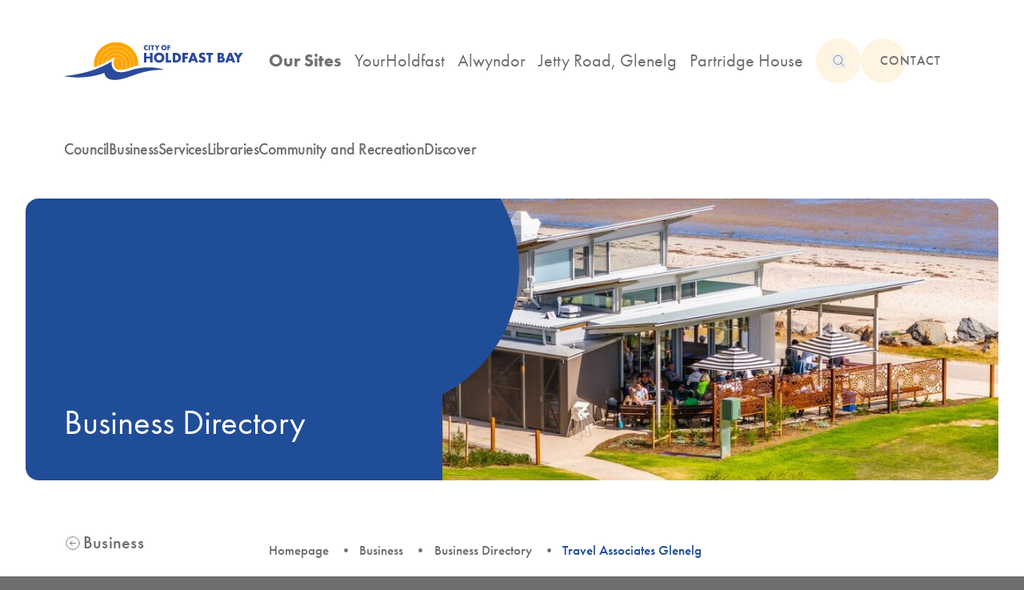

--- FILE ---
content_type: text/html; charset=UTF-8
request_url: https://www.holdfast.sa.gov.au/business/business-directory/travel-associates
body_size: 49764
content:

<!doctype html>
<html class="no-js" lang="en">

<head>
	<meta charset="utf-8">
	<meta name="viewport" content="width=device-width, initial-scale=1.0">

			<script type="module">!function(){const e=document.createElement("link").relList;if(!(e&&e.supports&&e.supports("modulepreload"))){for(const e of document.querySelectorAll('link[rel="modulepreload"]'))r(e);new MutationObserver((e=>{for(const o of e)if("childList"===o.type)for(const e of o.addedNodes)if("LINK"===e.tagName&&"modulepreload"===e.rel)r(e);else if(e.querySelectorAll)for(const o of e.querySelectorAll("link[rel=modulepreload]"))r(o)})).observe(document,{childList:!0,subtree:!0})}function r(e){if(e.ep)return;e.ep=!0;const r=function(e){const r={};return e.integrity&&(r.integrity=e.integrity),e.referrerpolicy&&(r.referrerPolicy=e.referrerpolicy),"use-credentials"===e.crossorigin?r.credentials="include":"anonymous"===e.crossorigin?r.credentials="omit":r.credentials="same-origin",r}(e);fetch(e.href,r)}}();</script>
<script>!function(){var e=document.createElement("script");if(!("noModule"in e)&&"onbeforeload"in e){var t=!1;document.addEventListener("beforeload",(function(n){if(n.target===e)t=!0;else if(!n.target.hasAttribute("nomodule")||!t)return;n.preventDefault()}),!0),e.type="module",e.src=".",document.head.appendChild(e),e.remove()}}();</script>
<script src="https://www.holdfast.sa.gov.au/dist/assets/js/polyfills-legacy-a48efcc7.js" nomodule onload="e=new CustomEvent(&#039;vite-script-loaded&#039;, {detail:{path: &#039;vite/legacy-polyfills-legacy&#039;}});document.dispatchEvent(e);" defer></script>
<script type="module" src="https://www.holdfast.sa.gov.au/dist/assets/js/app-ba0a977f.js" crossorigin onload="e=new CustomEvent(&#039;vite-script-loaded&#039;, {detail:{path: &#039;src/scripts/site.js&#039;}});document.dispatchEvent(e);" defer></script>
<link href="https://www.holdfast.sa.gov.au/dist/assets/css/site-90e863a3.css" rel="stylesheet">
<script src="https://www.holdfast.sa.gov.au/dist/assets/js/app-legacy-2d6dca90.js" nomodule onload="e=new CustomEvent(&#039;vite-script-loaded&#039;, {detail:{path: &#039;src/scripts/site-legacy.js&#039;}});document.dispatchEvent(e);" defer></script>
	
	<style>
		[x-cloak] {
			display: none !important
		}
	</style>

	<link rel="apple-touch-icon" sizes="180x180" href="/dist/favicons/apple-touch-icon.png">
	<link rel="icon" type="image/png" sizes="32x32" href="/dist/favicons/favicon-32x32.png">
	<link rel="icon" type="image/png" sizes="16x16" href="/dist/favicons/favicon-16x16.png">
	<link rel="manifest" href="/dist/favicons/site.webmanifest">
	<link rel="mask-icon" href="/dist/favicons/safari-pinned-tab.svg" color="#5bbad5">
	<meta name="msapplication-TileColor" content="#da532c">
	<meta name="theme-color" content="#ffffff">


<title>Travel Associates Glenelg | City of Holdfast Bay</title>
<script>dataLayer = [];
(function(w,d,s,l,i){w[l]=w[l]||[];w[l].push({'gtm.start':
new Date().getTime(),event:'gtm.js'});var f=d.getElementsByTagName(s)[0],
j=d.createElement(s),dl=l!='dataLayer'?'&l='+l:'';j.async=true;j.src=
'//www.googletagmanager.com/gtm.js?id='+i+dl;f.parentNode.insertBefore(j,f);
})(window,document,'script','dataLayer','GTM-KTVMXZL');
</script><meta class="swiftype" name="craft_type" content="entry" data-type="string">
<meta class="swiftype" name="craft_type_id" content="138506" data-type="integer">
<meta name="generator" content="SEOmatic">
<meta name="description" content="Holdfast Bay is home to South Australia&#039;s first mainland settlement Glenelg holding a special place in South Australia&#039;s history. It remains to this day, the cultural and tourism hub of Holdfast Bay.">
<meta name="referrer" content="no-referrer-when-downgrade">
<meta name="robots" content="all">
<meta content="en_AU" property="og:locale">
<meta content="City of Holdfast Bay" property="og:site_name">
<meta content="website" property="og:type">
<meta content="https://www.holdfast.sa.gov.au/business/business-directory/travel-associates" property="og:url">
<meta content="Travel Associates Glenelg" property="og:title">
<meta content="Holdfast Bay is home to South Australia&#039;s first mainland settlement Glenelg holding a special place in South Australia&#039;s history. It remains to this day, the cultural and tourism hub of Holdfast Bay." property="og:description">
<meta name="twitter:card" content="summary_large_image">
<meta name="twitter:site" content="@HoldfastBay">
<meta name="twitter:creator" content="@HoldfastBay">
<meta name="twitter:title" content="Travel Associates Glenelg">
<meta name="twitter:description" content="Holdfast Bay is home to South Australia&#039;s first mainland settlement Glenelg holding a special place in South Australia&#039;s history. It remains to this day, the cultural and tourism hub of Holdfast Bay.">
<link href="https://www.holdfast.sa.gov.au/business/business-directory/travel-associates" rel="canonical">
<link href="https://www.holdfast.sa.gov.au/" rel="home">
<link type="text/plain" href="https://www.holdfast.sa.gov.au/humans.txt" rel="author">
<link href="https://www.jettyroadglenelg.com.au/stores-services/travel-associates" rel="alternate" hreflang="en-au">
<link href="https://www.holdfast.sa.gov.au/business/business-directory/travel-associates" rel="alternate" hreflang="x-default">
<link href="https://www.holdfast.sa.gov.au/business/business-directory/travel-associates" rel="alternate" hreflang="en-au"></head>

<body data-icons="https://www.holdfast.sa.gov.au/dist/assets/images/sprite-8dabe106.svg" class="relative min-h-screen bg-cream"
	x-data="{ menu: false, searchBarOpen: false }" :class="menu && 'overflow-hidden'"><noscript><iframe src="//www.googletagmanager.com/ns.html?id=GTM-KTVMXZL"
height="0" width="0" style="display:none;visibility:hidden"></iframe></noscript>


	<a href="#main-content" class="block fixed top-0 z-50 w-full text-center text-white bg-gray-800 opacity-0 pointer-events-none focus:my-0 focus:outline-none focus-visible:opacity-100 focus-visible:pointer-events-auto">
		<span class="inline-block px-8 py-2 mx-auto my-2">Skip to main content</span>
	</a>

	<div class="overflow-hidden relative w-full min-h-screen bg-white outer-container text-charcoal">
		<div class="page">
			

				
						<div x-data="{ searchBarOpen: false }">
				


<header class="w-full">
		<div class="outer-container searchbar" :class="{'open' : searchBarOpen}">
		<div class="container w-full py-8 bg-orange">
			<form class="relative flex py-2 " action="/search">
				<input :disabled="!searchBarOpen" class="focus:outline-none focus:ring-none focus:ring-transparent type-2xl font-normal bg-transparent border-0 border-b-2 w-[98%] text-white placeholder-charcoal border-white " x-ref="input" name="q" type="search" placeholder="Enter keywords">

				<div id="search-clear" class="absolute -translate-y-1/2 top-1/2 right-8 shrink-0 search-cancel-button">
							<span class="icon icon-solid-x type-xl ml-auto">
		<svg aria-hidden="true"><use xlink:href="#solid/x"/></svg>
	</span>

				</div>

				<button class="absolute top-0 bottom-0 right-0 block h-12 text-white transition aspect-square md:h-12" type="submit" >
					<span class="ml-auto icon icon-custom-search type-xl">
								<span class="icon icon-custom-search object-contain type-3xl">
		<svg aria-hidden="true"><use xlink:href="#custom/search"/></svg>
	</span>

					</span>
				</button>
			</form>
		</div>
	</div>

	<nav class="relative w-full py-8 md:py-12 xxl:py-16">
		<section class="container flex items-center justify-between gap-8">
			<a href="https://www.holdfast.sa.gov.au/" class="block p-4 -m-4 rounded-md shrink-0" aria-label="City of Holdfast Bay homepage">
												<svg class="h-7 object-contain object-left md:h-12 xxl:h-16" viewBox="0 0 303 65" fill="none" xmlns="http://www.w3.org/2000/svg">
<g clip-path="url(#clip0_901_9119)">
<path d="M292.517 35.1719H296.708V27.4332L302.608 19.0517H297.603L294.632 23.4567L291.641 19.0517H286.636L292.517 27.4332V35.1719ZM285.026 35.1719H289.493L283.359 19.0517H278.783L272.649 35.1719H277.116L278.078 32.3717H284.064L285.026 35.1719ZM279.188 29.1857L281.069 23.8187L282.95 29.1857H279.188ZM259.629 35.1719H266.363C267.22 35.1719 267.987 35.0719 268.673 34.8719C269.358 34.6719 269.935 34.3718 270.416 33.9718C270.892 33.5718 271.263 33.0813 271.525 32.4955C271.787 31.9098 271.92 31.243 271.92 30.4858C271.92 30.0001 271.863 29.5429 271.749 29.1191C271.635 28.6905 271.444 28.3047 271.182 27.9666C270.92 27.6237 270.578 27.338 270.158 27.0999C269.739 26.8665 269.23 26.6903 268.63 26.576C269.23 26.2046 269.673 25.7522 269.963 25.2188C270.254 24.6854 270.401 24.0092 270.401 23.1996C270.401 21.8614 270.016 20.8327 269.249 20.1232C268.477 19.4088 267.353 19.0564 265.872 19.0564H259.629V35.1767V35.1719ZM263.82 22.2614H264.591C265.901 22.2614 266.558 22.7805 266.558 23.8234C266.558 24.8664 265.901 25.3855 264.591 25.3855H263.82V22.2662V22.2614ZM263.82 28.5047H264.739C265.791 28.5047 266.549 28.6428 267.006 28.9095C267.463 29.181 267.692 29.6143 267.692 30.2144C267.692 30.8144 267.463 31.2478 267.006 31.5193C266.549 31.7907 265.796 31.924 264.739 31.924H263.82V28.5047ZM251.786 22.6043V19.0564H240.713V22.6043H244.157V35.1767H248.347V22.6043H251.79H251.786ZM238.832 19.9089C238.032 19.4803 237.199 19.1564 236.332 18.9374C235.461 18.7183 234.627 18.604 233.832 18.604C232.975 18.604 232.203 18.7326 231.513 18.9897C230.822 19.2469 230.236 19.6041 229.76 20.0708C229.284 20.5327 228.913 21.0899 228.651 21.7376C228.389 22.3852 228.255 23.1091 228.255 23.9092C228.255 24.7092 228.379 25.3664 228.632 25.8855C228.879 26.4046 229.208 26.838 229.617 27.1808C230.022 27.5237 230.484 27.7952 231.008 28.0047C231.527 28.2095 232.06 28.4 232.599 28.5714C233.056 28.7286 233.441 28.8714 233.765 29C234.084 29.1286 234.346 29.2667 234.546 29.4191C234.746 29.5667 234.889 29.7334 234.975 29.9096C235.061 30.0906 235.103 30.3001 235.103 30.5382C235.103 30.9383 234.937 31.2954 234.599 31.605C234.265 31.9193 233.756 32.0764 233.07 32.0764C232.47 32.0764 231.865 31.9431 231.251 31.6716C230.636 31.4002 230.017 30.9859 229.389 30.4335L227.593 33.8099C229.332 35.0195 231.222 35.6291 233.26 35.6291C234.246 35.6291 235.123 35.4957 235.899 35.2338C236.675 34.9719 237.332 34.6004 237.866 34.1242C238.399 33.648 238.804 33.0717 239.085 32.405C239.361 31.7336 239.504 30.9859 239.504 30.162C239.504 28.9381 239.185 27.9428 238.551 27.1808C237.918 26.4189 236.918 25.8093 235.546 25.3521C235.203 25.2378 234.861 25.1331 234.508 25.0331C234.161 24.933 233.846 24.814 233.565 24.6806C233.289 24.5473 233.065 24.3854 232.894 24.1997C232.722 24.0139 232.637 23.7806 232.637 23.4948C232.637 23.0805 232.808 22.7472 233.151 22.49C233.494 22.2328 233.937 22.1043 234.475 22.1043C234.903 22.1043 235.342 22.1947 235.799 22.371C236.256 22.5472 236.708 22.8234 237.166 23.1948L238.832 19.9231V19.9089ZM222.245 35.1719H226.712L220.579 19.0517H216.002L209.868 35.1719H214.335L215.297 32.3717H221.283L222.245 35.1719ZM216.412 29.1857L218.293 23.8187L220.174 29.1857H216.412ZM209.568 19.0517H200.334V35.1719H204.525V28.8429H209.121V25.295H204.525V22.5995H209.568V19.0517ZM183.814 35.1719H190.014C191.124 35.1719 192.162 34.9528 193.124 34.51C194.086 34.0671 194.929 33.4765 195.648 32.7336C196.367 31.9907 196.929 31.1335 197.339 30.1572C197.744 29.181 197.948 28.1666 197.948 27.1094C197.948 26.0522 197.744 25.0188 197.329 24.0425C196.915 23.0662 196.348 22.2138 195.629 21.4756C194.91 20.7423 194.067 20.1565 193.105 19.7136C192.143 19.2707 191.114 19.0517 190.014 19.0517H183.814V35.1719ZM188.005 22.5995H188.967C189.681 22.5995 190.319 22.7138 190.891 22.9424C191.462 23.171 191.943 23.4853 192.334 23.8853C192.724 24.2854 193.029 24.7616 193.243 25.3188C193.457 25.876 193.562 26.4713 193.562 27.1142C193.562 27.7571 193.457 28.3714 193.253 28.9191C193.048 29.4667 192.748 29.9429 192.357 30.343C191.967 30.743 191.486 31.0573 190.914 31.2859C190.343 31.5145 189.695 31.6288 188.971 31.6288H188.009V22.6091L188.005 22.5995ZM172.132 19.0517V35.1719H181.347V31.624H176.323V19.0517H172.132ZM152.602 30.4573C153.045 31.4907 153.655 32.3907 154.44 33.1622C155.226 33.9337 156.159 34.5338 157.25 34.9671C158.341 35.4005 159.541 35.6196 160.85 35.6196C162.16 35.6196 163.346 35.4005 164.441 34.9671C165.536 34.5338 166.484 33.929 167.275 33.1622C168.065 32.3907 168.684 31.4907 169.122 30.4573C169.565 29.4239 169.784 28.3095 169.784 27.1142C169.784 25.9188 169.565 24.8045 169.122 23.7663C168.679 22.7329 168.065 21.8328 167.275 21.0613C166.484 20.2898 165.541 19.6898 164.441 19.2564C163.341 18.8231 162.146 18.604 160.85 18.604C159.555 18.604 158.341 18.8231 157.25 19.2564C156.159 19.6898 155.221 20.2946 154.44 21.0613C153.655 21.8328 153.045 22.7329 152.602 23.7663C152.159 24.7997 151.94 25.9141 151.94 27.1142C151.94 28.3143 152.159 29.4286 152.602 30.4573ZM156.683 25.3378C156.926 24.7949 157.255 24.3282 157.664 23.9282C158.079 23.5282 158.56 23.2186 159.107 22.9996C159.655 22.7805 160.236 22.671 160.85 22.671C161.465 22.671 162.046 22.7805 162.593 22.9996C163.141 23.2234 163.627 23.5329 164.046 23.9282C164.465 24.3282 164.798 24.7997 165.041 25.3378C165.284 25.8807 165.403 26.4713 165.403 27.1142C165.403 27.7571 165.284 28.3476 165.041 28.8905C164.798 29.4334 164.47 29.9001 164.046 30.3001C163.627 30.7001 163.141 31.0097 162.593 31.2288C162.046 31.4526 161.465 31.5621 160.85 31.5621C160.236 31.5621 159.655 31.4526 159.107 31.2288C158.56 31.0097 158.079 30.7001 157.664 30.3001C157.25 29.9001 156.921 29.4286 156.683 28.8905C156.44 28.3476 156.321 27.7571 156.321 27.1142C156.321 26.4713 156.44 25.8807 156.683 25.3378ZM139.473 19.0517H135.282V35.1719H139.473V28.5238H145.521V35.1719H149.711V19.0517H145.521V25.2712H139.473V19.0517Z" fill="#2C4A9B"/>
<path d="M141.477 8.85558C140.973 8.23649 140.344 7.92694 139.601 7.92694C139.272 7.92694 138.968 7.98409 138.691 8.10791C138.415 8.23173 138.172 8.38888 137.972 8.59366C137.772 8.79844 137.615 9.04131 137.496 9.32705C137.382 9.60802 137.325 9.91757 137.325 10.2414C137.325 10.5652 137.382 10.8843 137.496 11.17C137.61 11.451 137.772 11.6987 137.977 11.9082C138.182 12.1177 138.42 12.2796 138.696 12.3987C138.972 12.5178 139.268 12.5797 139.592 12.5797C140.292 12.5797 140.92 12.2844 141.477 11.6844V14.275L141.254 14.3512C140.92 14.4703 140.606 14.556 140.315 14.6132C140.025 14.6703 139.739 14.6989 139.453 14.6989C138.872 14.6989 138.315 14.5893 137.782 14.3703C137.249 14.1512 136.782 13.8417 136.372 13.4416C135.967 13.0416 135.639 12.5701 135.396 12.0225C135.148 11.4748 135.029 10.8795 135.029 10.2319C135.029 9.58421 135.148 8.98893 135.391 8.45079C135.634 7.91266 135.958 7.44595 136.363 7.05545C136.768 6.66494 137.239 6.36016 137.777 6.1411C138.315 5.92203 138.877 5.8125 139.463 5.8125C139.796 5.8125 140.13 5.84584 140.454 5.91727C140.777 5.9887 141.12 6.09824 141.477 6.24587V8.86035V8.85558Z" fill="#2C4A9B"/>
<path d="M145.382 6.04102V14.4607H143.191V6.04102H145.382Z" fill="#2C4A9B"/>
<path d="M150.678 7.89353V14.4607H148.487V7.89353H146.687V6.04102H152.473V7.89353H150.673H150.678Z" fill="#2C4A9B"/>
<path d="M156.354 10.4175L153.283 6.04102H155.897L157.459 8.34119L159.012 6.04102H161.626L158.545 10.4175V14.4607H156.354V10.4175Z" fill="#2C4A9B"/>
<path d="M164.336 10.2508C164.336 9.62695 164.45 9.04119 164.684 8.50306C164.912 7.96492 165.236 7.49346 165.646 7.08867C166.055 6.68864 166.546 6.37433 167.112 6.14574C167.684 5.91715 168.308 5.80762 168.993 5.80762C169.679 5.80762 170.298 5.92191 170.87 6.14574C171.441 6.37433 171.937 6.68864 172.351 7.08867C172.765 7.4887 173.084 7.96016 173.318 8.50306C173.551 9.04595 173.665 9.62695 173.665 10.2508C173.665 10.8747 173.551 11.4604 173.318 11.9986C173.084 12.5367 172.765 13.0082 172.351 13.4129C171.937 13.813 171.446 14.132 170.87 14.3559C170.298 14.5845 169.67 14.694 168.993 14.694C168.317 14.694 167.679 14.5797 167.112 14.3559C166.546 14.132 166.055 13.813 165.646 13.4129C165.236 13.0129 164.917 12.5415 164.684 11.9986C164.455 11.4604 164.336 10.8747 164.336 10.2508ZM166.627 10.2508C166.627 10.5842 166.689 10.8937 166.817 11.1794C166.946 11.4604 167.117 11.7081 167.331 11.9176C167.546 12.1271 167.798 12.2891 168.084 12.4033C168.37 12.5176 168.674 12.5748 168.993 12.5748C169.312 12.5748 169.617 12.5176 169.903 12.4033C170.189 12.2891 170.441 12.1271 170.66 11.9176C170.879 11.7081 171.051 11.4652 171.179 11.1794C171.308 10.8985 171.37 10.5889 171.37 10.2508C171.37 9.91269 171.308 9.6079 171.179 9.32217C171.051 9.04119 170.879 8.79355 170.66 8.58401C170.441 8.37448 170.189 8.21256 169.903 8.09826C169.617 7.98397 169.312 7.92682 168.993 7.92682C168.674 7.92682 168.37 7.98397 168.084 8.09826C167.798 8.21256 167.546 8.37448 167.331 8.58401C167.117 8.79355 166.946 9.03643 166.817 9.32217C166.689 9.60314 166.627 9.91269 166.627 10.2508Z" fill="#2C4A9B"/>
<path d="M179.647 7.89353H177.009V9.30316H179.409V11.1557H177.009V14.4607H174.818V6.04102H179.642V7.89353H179.647Z" fill="#2C4A9B"/>
<path d="M88.1349 0.850098C67.3762 0.850098 50.5464 17.6752 50.5464 38.4338C50.5464 40.153 50.6654 41.8436 50.8845 43.5009C53.0418 42.7627 55.0896 42.0055 57.0516 41.2388C57.0516 40.9055 57.304 40.6245 57.6422 40.5959C57.8469 40.5769 58.0327 40.6578 58.166 40.7959C58.166 40.7959 58.1136 40.8245 58.0374 40.8578C59.928 40.1054 61.7186 39.3387 63.4331 38.5624C63.4331 38.2338 63.6855 37.9576 64.0236 37.929C64.2188 37.91 64.3665 37.9576 64.495 38.0814C71.0193 35.0669 76.2721 31.9572 80.501 28.976C80.501 28.976 83.325 26.8711 86.3633 28.0235C85.0775 29.1189 84.4489 30.6904 84.2918 31.6286C84.2918 31.6333 82.6297 39.4577 86.4586 44.4914C88.2349 46.8202 91.1208 47.9536 95.2878 47.9536C99.0548 47.9536 103.746 46.9869 109.232 45.0772C110.008 44.8058 110.784 44.5248 111.56 44.2343C111.213 44.1533 110.946 43.7962 111.013 43.4533C111.089 43.1056 111.441 42.8818 111.789 42.9485C112.141 43.0247 112.361 43.3675 112.284 43.72C112.261 43.839 112.208 43.9485 112.127 44.0247C114.204 43.2533 116.285 42.4722 118.394 41.8865C118.104 41.8008 117.885 41.515 117.913 41.196C117.951 40.8388 118.256 40.5721 118.613 40.6054C118.971 40.634 119.237 40.9483 119.199 41.3055C119.19 41.4722 119.128 41.6341 119.004 41.715C119.004 41.715 118.99 41.7198 118.985 41.7246C121.185 41.1483 123.418 40.7959 125.709 40.8959C125.714 40.0816 125.709 39.2672 125.709 38.4338C125.723 17.6752 108.894 0.850098 88.1349 0.850098ZM74.9434 10.2984C75.2673 10.146 75.6625 10.2889 75.8054 10.6127C75.9578 10.9366 75.8245 11.3223 75.4959 11.4747C75.4006 11.5176 75.3054 11.5366 75.2197 11.5366C74.972 11.5366 74.7434 11.3985 74.6291 11.1604C74.4767 10.8366 74.6148 10.4508 74.9387 10.2984H74.9434ZM74.5244 18.7467C74.7291 19.0372 74.6672 19.4372 74.3767 19.6515C74.2577 19.7372 74.1291 19.7706 73.991 19.7706C73.7957 19.7706 73.5957 19.6848 73.4719 19.5086C73.2576 19.2181 73.3243 18.8181 73.6052 18.6038C73.8957 18.3895 74.3053 18.4562 74.5196 18.7467H74.5244ZM72.5337 11.5557C72.8433 11.3842 73.2433 11.489 73.4148 11.7938C73.6052 12.1033 73.4909 12.5033 73.1862 12.6843C73.0814 12.7462 72.9719 12.77 72.8623 12.77C72.6385 12.77 72.4194 12.6605 72.3004 12.4462C72.1242 12.1367 72.2337 11.7366 72.5385 11.5557H72.5337ZM71.6003 20.2373C71.8718 19.9991 72.2813 20.0134 72.5242 20.2801C72.7623 20.542 72.7385 20.9564 72.4718 21.1945C72.3528 21.304 72.1909 21.3659 72.0337 21.3659C71.8623 21.3659 71.6861 21.2897 71.5575 21.1516C71.3194 20.8849 71.3337 20.4754 71.6003 20.2373ZM70.2336 13.0272C70.5336 12.8224 70.9336 12.8891 71.1384 13.1891C71.3432 13.4796 71.2765 13.8796 70.9765 14.0892C70.8669 14.1749 70.7384 14.2082 70.6098 14.2082C70.405 14.2082 70.2002 14.113 70.0812 13.9368C69.8764 13.6368 69.9431 13.2367 70.2336 13.032V13.0272ZM66.0714 16.5227C66.319 16.2751 66.7381 16.2751 66.9857 16.5227C67.2429 16.7799 67.2429 17.1894 66.9857 17.4466C66.8571 17.5656 66.6952 17.6371 66.5238 17.6371C66.3619 17.6371 66.1999 17.5704 66.0714 17.4466C65.8142 17.1894 65.8142 16.7799 66.0714 16.5227ZM64.2284 18.5324C64.4569 18.2562 64.8665 18.2228 65.1427 18.4562C65.4142 18.6848 65.457 19.0943 65.2284 19.3705C65.0999 19.5229 64.9094 19.5991 64.7236 19.5991C64.576 19.5991 64.4331 19.5515 64.3141 19.4467C64.0426 19.2134 63.9998 18.8038 64.2284 18.5324ZM57.585 39.2339H57.5279C57.1707 39.2006 56.904 38.891 56.9373 38.5339C56.9707 38.1719 57.2802 37.91 57.6374 37.9433C57.9993 37.9671 58.2612 38.2862 58.2279 38.6434C58.2041 38.9863 57.9184 39.2339 57.585 39.2339ZM57.6898 36.5623H57.6374C57.2802 36.5289 57.0135 36.2194 57.0469 35.8622C57.0754 35.5003 57.3898 35.2384 57.7469 35.2717C58.1041 35.2955 58.3708 35.6146 58.3327 35.9718C58.3089 36.3051 58.0184 36.5623 57.685 36.5623H57.6898ZM58.6756 33.3859C58.6232 33.7002 58.3517 33.924 58.0422 33.924C57.9993 33.924 57.966 33.924 57.9327 33.9145C57.5755 33.8526 57.3421 33.5144 57.404 33.162C57.466 32.8144 57.7945 32.5715 58.1565 32.6334C58.5089 32.6953 58.747 33.0334 58.6803 33.3859H58.6756ZM59.2375 30.838C59.1613 31.1285 58.8946 31.3143 58.6137 31.3143C58.5517 31.3143 58.5041 31.3143 58.4422 31.3C58.0993 31.2047 57.8946 30.8476 57.9898 30.5047C58.0755 30.157 58.4327 29.9475 58.7851 30.0427C59.128 30.138 59.3328 30.4856 59.2375 30.838ZM60.0233 28.3521C59.928 28.6188 59.6804 28.7807 59.4185 28.7807C59.3423 28.7807 59.2661 28.7617 59.1947 28.7379C58.8518 28.6188 58.6803 28.2426 58.8041 27.9093C58.9327 27.5759 59.2994 27.3949 59.6423 27.5235C59.9757 27.6426 60.1471 28.0093 60.028 28.3521H60.0233ZM61.0234 25.9424C60.9138 26.171 60.6805 26.3187 60.4328 26.3187C60.3376 26.3187 60.2471 26.2948 60.1614 26.2567C59.8376 26.1044 59.6994 25.7186 59.8518 25.3948C59.9947 25.0709 60.3805 24.9233 60.7043 25.0805C61.0281 25.2329 61.171 25.6186 61.0186 25.9424H61.0234ZM62.2282 23.628C62.1092 23.8423 61.8949 23.9518 61.6663 23.9518C61.5567 23.9518 61.4424 23.928 61.3424 23.8661C61.0329 23.6851 60.9329 23.2946 61.1091 22.9803C61.29 22.6708 61.6805 22.5708 61.9949 22.7422C62.3044 22.9232 62.4044 23.3232 62.2282 23.628ZM63.0997 21.704C62.9711 21.704 62.8473 21.6707 62.733 21.585C62.433 21.3802 62.3663 20.9754 62.5711 20.6849C62.7759 20.3849 63.1854 20.3182 63.4759 20.523C63.7664 20.7278 63.8426 21.1373 63.6378 21.4278C63.5093 21.604 63.3045 21.6993 63.0997 21.6993V21.704ZM64.2141 36.7147H64.1426C63.7855 36.6718 63.5283 36.3527 63.5712 35.9956C63.6045 35.6432 63.9188 35.3812 64.2807 35.4241C64.6427 35.4574 64.8951 35.7717 64.8617 36.1337C64.8284 36.467 64.5474 36.7147 64.2141 36.7147ZM65.238 33.7144C65.1761 34.024 64.9046 34.2288 64.6046 34.2288C64.5617 34.2288 64.5189 34.2288 64.4665 34.2097C64.1188 34.1431 63.895 33.7906 63.9712 33.443C64.0379 33.0954 64.3903 32.8715 64.7379 32.9477C65.0856 33.0144 65.3094 33.3668 65.2332 33.7144H65.238ZM65.8713 31.3476C65.7856 31.6238 65.5285 31.7905 65.257 31.7905C65.1903 31.7905 65.1189 31.781 65.0618 31.7667C64.7236 31.6572 64.5331 31.2857 64.6427 30.9476C64.7522 30.6047 65.1189 30.419 65.4618 30.5285C65.7951 30.638 65.9856 31.0095 65.8713 31.3476ZM66.7524 29.0617C66.6523 29.3094 66.4095 29.4475 66.1618 29.4475C66.0713 29.4475 65.9856 29.4284 65.8999 29.3951C65.5761 29.2522 65.4189 28.8665 65.5665 28.5331H65.5761C65.7189 28.2093 66.1047 28.0616 66.4285 28.2093C66.7524 28.3521 66.8952 28.7379 66.7524 29.0617ZM67.862 26.8854C67.7429 27.0901 67.5286 27.2092 67.3048 27.2092C67.1952 27.2092 67.0857 27.1854 66.9809 27.1235C66.6666 26.9425 66.5619 26.5425 66.7428 26.2377C66.9238 25.9282 67.3191 25.8186 67.6334 25.9996C67.9429 26.1806 68.0525 26.5806 67.862 26.8901V26.8854ZM68.0858 14.6845C68.3572 14.4511 68.7668 14.4892 68.9906 14.7607C69.2287 15.0369 69.1859 15.4464 68.9144 15.675C68.7954 15.775 68.6525 15.8274 68.5049 15.8274C68.3144 15.8274 68.1286 15.7512 68.0001 15.5988C67.7715 15.3226 67.8096 14.913 68.0858 14.6845ZM69.2049 24.8328C69.0763 25.0043 68.8811 25.0995 68.6763 25.0995C68.5477 25.0995 68.4096 25.0567 68.3001 24.9805C68.0096 24.7662 67.9429 24.3566 68.1572 24.0661V24.0756C68.3668 23.7851 68.7716 23.7185 69.0621 23.9328C69.3526 24.1375 69.4145 24.5471 69.2097 24.8376L69.2049 24.8328ZM69.8288 22.9803C69.5621 22.7422 69.5383 22.3326 69.7859 22.066C70.0145 21.7898 70.4336 21.7755 70.7003 22.0136C70.967 22.2517 70.9812 22.6612 70.7431 22.9279C70.6145 23.0756 70.4431 23.1422 70.2669 23.1422C70.1145 23.1422 69.9574 23.0898 69.8335 22.9803H69.8288ZM71.9623 33.8287C71.8765 34.1097 71.6241 34.3002 71.3384 34.3002C71.2765 34.3002 71.2098 34.2907 71.1479 34.2764C70.805 34.1764 70.6098 33.8145 70.7146 33.4763C70.8146 33.1287 71.1765 32.9287 71.5146 33.0334C71.8575 33.1335 72.0528 33.4954 71.9575 33.8335L71.9623 33.8287ZM72.8004 31.581C72.6909 31.8191 72.4575 31.9572 72.2099 31.9572C72.1194 31.9572 72.0289 31.9381 71.9337 31.8953C71.6099 31.7476 71.467 31.3667 71.6194 31.0428C71.767 30.719 72.148 30.5714 72.4814 30.719C72.7957 30.8714 72.9433 31.2571 72.7957 31.581H72.8004ZM73.9529 29.4713C73.8243 29.6665 73.6195 29.7713 73.41 29.7713C73.2862 29.7713 73.1671 29.738 73.0576 29.6665C72.7576 29.4713 72.6718 29.0665 72.8623 28.7712C73.0576 28.4712 73.4624 28.376 73.7624 28.5712C74.0624 28.7712 74.1529 29.1713 73.9577 29.4713H73.9529ZM75.4006 27.5473C75.272 27.6902 75.0911 27.7711 74.9053 27.7711C74.7577 27.7711 74.6053 27.7188 74.4863 27.6188C74.2148 27.3806 74.1862 26.9711 74.4196 26.6949C74.6577 26.4282 75.0673 26.3949 75.3339 26.6377C75.6054 26.8663 75.634 27.2759 75.4006 27.5521V27.5473ZM75.5435 18.08C75.3625 17.7656 75.4768 17.3704 75.7816 17.1942C76.0911 17.0132 76.4912 17.118 76.6674 17.4323C76.8483 17.7371 76.7388 18.1323 76.4293 18.3133C76.3293 18.3752 76.215 18.4085 76.1054 18.4085C75.8816 18.4085 75.6625 18.2895 75.5435 18.0847V18.08ZM77.096 25.8472C76.9769 25.9472 76.8245 25.9996 76.6674 25.9996C76.4864 25.9996 76.3054 25.9234 76.1816 25.7758C75.9435 25.4996 75.9769 25.0995 76.2388 24.8614C76.515 24.6281 76.9245 24.6566 77.1627 24.9281C77.396 25.19 77.3674 25.5996 77.096 25.8424V25.8472ZM77.0722 10.0889C76.9531 9.75552 77.1246 9.3793 77.4674 9.26025C77.8008 9.14119 78.177 9.31263 78.2961 9.65551C78.4151 9.98887 78.2437 10.3556 77.9103 10.4841C77.8341 10.508 77.7579 10.5175 77.6913 10.5175C77.4246 10.5175 77.1769 10.3556 77.0769 10.0889H77.0722ZM77.7532 16.8799C77.6103 16.5465 77.7532 16.1608 78.0865 16.0179C78.4104 15.8703 78.7961 16.0274 78.9437 16.3513C79.0866 16.6751 78.9437 17.0608 78.6199 17.2037C78.5342 17.2466 78.4389 17.2656 78.3532 17.2656C78.1056 17.2656 77.8675 17.1227 77.7532 16.8799ZM79.0152 24.4042C78.9152 24.4709 78.7818 24.509 78.6675 24.509C78.4532 24.509 78.2484 24.4042 78.1199 24.209C77.9294 23.909 78.0151 23.5089 78.3151 23.3089C78.6151 23.1137 79.0152 23.2089 79.2104 23.5089C79.4057 23.8089 79.3152 24.209 79.0152 24.4042ZM79.5962 9.23644C79.5009 8.89355 79.7057 8.53638 80.0581 8.44114C80.401 8.34589 80.7582 8.5602 80.8534 8.90308C80.9391 9.25072 80.7343 9.60313 80.3915 9.69838C80.3296 9.71742 80.2819 9.72219 80.22 9.72219C79.9391 9.72219 79.6724 9.52693 79.5962 9.23644ZM80.0819 15.9084C79.9676 15.575 80.1486 15.2083 80.4915 15.0988C80.8344 14.9892 81.2011 15.175 81.3153 15.5083C81.4249 15.8512 81.2391 16.2179 80.8963 16.3274C80.8344 16.3513 80.7677 16.3608 80.701 16.3608C80.4296 16.3608 80.1724 16.1798 80.0867 15.9084H80.0819ZM81.1249 23.2518C81.0391 23.2946 80.9439 23.3137 80.8629 23.3137C80.6153 23.3137 80.3772 23.1708 80.2724 22.9279C80.12 22.6041 80.2629 22.2184 80.5915 22.0755C80.9153 21.9231 81.3011 22.066 81.4534 22.3898C81.6011 22.7136 81.4535 23.0994 81.1296 23.2518H81.1249ZM82.1821 8.61258C82.1249 8.25065 82.3535 7.92205 82.7107 7.86014C83.0583 7.803 83.3964 8.03158 83.4631 8.38875C83.525 8.74116 83.2822 9.06976 82.9345 9.13167C82.8964 9.14119 82.8583 9.15072 82.825 9.15072C82.5154 9.15072 82.244 8.92689 82.1821 8.61258ZM82.9917 14.4273C83.3441 14.3511 83.6822 14.5749 83.7631 14.9226C83.8393 15.2702 83.6108 15.6226 83.2583 15.6893C83.2155 15.6988 83.1726 15.7083 83.1298 15.7083C82.8202 15.7083 82.5583 15.494 82.4916 15.194C82.425 14.8416 82.644 14.494 82.9917 14.4225V14.4273ZM83.3774 22.4041C83.3155 22.4184 83.2583 22.4279 83.1964 22.4279C82.9155 22.4279 82.6488 22.2517 82.5726 21.966C82.4678 21.6231 82.6631 21.2564 83.0107 21.1611C83.3584 21.0611 83.7203 21.2564 83.8203 21.5993C83.9155 21.9421 83.7203 22.3088 83.3774 22.4041ZM85.4109 7.50774C85.7585 7.4744 86.0776 7.73632 86.1109 8.09826C86.1348 8.46019 85.8824 8.76497 85.5204 8.79831H85.4585C85.1252 8.79831 84.8442 8.54115 84.8204 8.20779C84.787 7.85062 85.0537 7.53631 85.4109 7.50774ZM85.549 14.0273C85.9014 13.9844 86.2252 14.2511 86.2586 14.5987C86.2967 14.9559 86.0347 15.2702 85.6871 15.3131H85.6204C85.2871 15.3131 85.0061 15.0654 84.9728 14.7321C84.9394 14.3749 85.1966 14.0558 85.5538 14.0225L85.549 14.0273ZM85.7252 21.904C85.6919 21.904 85.6633 21.9136 85.63 21.9136C85.3156 21.9136 85.0299 21.6755 84.9918 21.3516C84.9394 20.9992 85.1871 20.6659 85.549 20.623C85.8966 20.5706 86.2205 20.8182 86.2729 21.1707C86.3252 21.5231 86.0776 21.8564 85.7252 21.9088V21.904ZM111.113 18.4514C111.389 18.2228 111.794 18.2562 112.027 18.5371C112.256 18.8133 112.222 19.2134 111.941 19.442C111.822 19.5467 111.68 19.5943 111.532 19.5943C111.341 19.5943 111.156 19.5182 111.037 19.361H111.027C110.794 19.0895 110.832 18.68 111.113 18.4466V18.4514ZM109.265 16.5275C109.522 16.2703 109.932 16.2703 110.189 16.5275H110.179C110.437 16.7751 110.437 17.1846 110.179 17.4418C110.06 17.5704 109.889 17.6323 109.727 17.6323C109.556 17.6323 109.394 17.5704 109.265 17.4418C109.013 17.1846 109.013 16.7751 109.265 16.5275ZM105.117 13.1891C105.322 12.8891 105.731 12.8224 106.022 13.0272C106.312 13.232 106.389 13.6415 106.184 13.932C106.055 14.113 105.851 14.2082 105.646 14.2082C105.517 14.2082 105.389 14.1749 105.279 14.0939C104.989 13.8796 104.912 13.4796 105.117 13.1891ZM105.541 33.4668C105.646 33.8145 105.446 34.1764 105.108 34.2716C105.046 34.2954 104.979 34.305 104.922 34.305C104.641 34.305 104.384 34.1145 104.298 33.8335C104.203 33.4906 104.398 33.1239 104.741 33.0287C105.084 32.9287 105.441 33.1239 105.546 33.4668H105.541ZM106.089 36.0051C106.136 36.3527 105.893 36.6861 105.541 36.729C105.508 36.7385 105.484 36.7385 105.446 36.7385C105.131 36.7385 104.85 36.5099 104.808 36.1813C104.755 35.8289 105.003 35.5003 105.365 35.4479C105.712 35.3955 106.041 35.6432 106.089 36.0051ZM104.046 31.9619C103.798 31.9619 103.569 31.8191 103.455 31.5762C103.312 31.2524 103.446 30.8666 103.779 30.7237C104.103 30.5714 104.489 30.7142 104.631 31.0381C104.774 31.3619 104.641 31.7476 104.317 31.9C104.222 31.9334 104.136 31.9572 104.046 31.9572V31.9619ZM104.646 20.2325C104.908 20.4706 104.936 20.8802 104.698 21.1468C104.569 21.285 104.388 21.3611 104.212 21.3611C104.06 21.3611 103.908 21.2992 103.784 21.1897C103.512 20.9516 103.493 20.542 103.736 20.2754C103.974 20.0087 104.384 19.9944 104.65 20.2325H104.646ZM102.846 11.7938C103.022 11.4842 103.417 11.3842 103.736 11.5652C104.041 11.7461 104.146 12.1367 103.965 12.451C103.846 12.6557 103.631 12.7653 103.403 12.7653C103.303 12.7653 103.179 12.7415 103.079 12.6795C102.769 12.5033 102.669 12.1081 102.85 11.7938H102.846ZM102.641 18.599C102.931 18.8133 102.998 19.2134 102.784 19.5039C102.655 19.6848 102.46 19.7706 102.265 19.7706C102.126 19.7706 101.988 19.7325 101.879 19.6515C101.588 19.4372 101.531 19.0372 101.736 18.7467C101.95 18.4562 102.35 18.3895 102.641 18.599ZM100.455 10.6127C100.607 10.2889 100.993 10.1508 101.317 10.2984C101.641 10.4508 101.779 10.8366 101.631 11.1604C101.522 11.3985 101.288 11.5366 101.041 11.5366C100.945 11.5366 100.855 11.5223 100.764 11.4747C100.441 11.3223 100.293 10.9366 100.45 10.6127H100.455ZM97.969 9.64599C98.0975 9.30311 98.4642 9.13167 98.8071 9.25548C99.1405 9.37454 99.3119 9.75076 99.1929 10.0936C99.0976 10.3508 98.85 10.5222 98.5833 10.5222C98.5071 10.5222 98.4309 10.5032 98.3595 10.4794C98.0213 10.3603 97.8451 9.98411 97.969 9.65075V9.64599ZM99.3786 36.0051C99.4548 36.3527 99.2357 36.7051 98.8928 36.7813C98.8405 36.8004 98.7928 36.8004 98.75 36.8004C98.45 36.8004 98.188 36.5956 98.1166 36.2956C98.0309 35.9432 98.2547 35.6051 98.6023 35.5193C98.95 35.4431 99.3024 35.6574 99.3786 36.0051ZM97.3213 16.3417C97.4689 16.0179 97.8499 15.8655 98.1785 16.0179C98.5119 16.1655 98.6547 16.537 98.5119 16.8751C98.4023 17.1132 98.1642 17.2608 97.9118 17.2608C97.8261 17.2608 97.7404 17.2418 97.6547 17.1989C97.3213 17.0513 97.1784 16.6703 97.3213 16.3465V16.3417ZM97.0498 23.4994C97.2451 23.1994 97.6451 23.1137 97.9452 23.3042C98.2452 23.4994 98.3309 23.9042 98.1404 24.1995C98.0118 24.3947 97.807 24.4995 97.5927 24.4995C97.4737 24.4995 97.3546 24.4661 97.2451 24.3947C96.9356 24.1995 96.8498 23.7947 97.0498 23.4994ZM95.4164 8.89355C95.5069 8.55067 95.8593 8.34589 96.2117 8.44114C96.5546 8.52686 96.7594 8.88403 96.6736 9.22691C96.5879 9.51741 96.3307 9.71266 96.0403 9.71266C95.9879 9.71266 95.9307 9.70314 95.8783 9.68885C95.5307 9.59837 95.3259 9.24596 95.4164 8.89355ZM94.9449 15.5036C95.0545 15.1607 95.4212 14.975 95.764 15.0845C96.1069 15.194 96.2831 15.5607 96.1831 15.9036C96.0879 16.1798 95.8355 16.3465 95.5593 16.3465C95.4974 16.3465 95.4307 16.337 95.364 16.3132C95.0211 16.2036 94.8354 15.8417 94.9449 15.5036ZM88.1349 28.3379H88.0778C87.7206 28.3045 87.4539 27.995 87.4872 27.6378C87.5206 27.2759 87.8301 27.0139 88.1873 27.0473C88.5492 27.0711 88.8111 27.3902 88.7778 27.7473C88.754 28.0902 88.4683 28.3379 88.1349 28.3379ZM88.1349 21.7374H88.0778C87.7206 21.704 87.4539 21.3945 87.4872 21.0373C87.5206 20.6754 87.8301 20.4135 88.1873 20.4468C88.5492 20.4706 88.8111 20.7897 88.7778 21.1468C88.754 21.4897 88.4683 21.7374 88.1349 21.7374ZM88.1349 15.1893H88.0778C87.7206 15.1559 87.4539 14.8464 87.4872 14.4892C87.5206 14.1273 87.8301 13.8654 88.1873 13.8987C88.5492 13.9225 88.8111 14.2416 88.7778 14.5987C88.754 14.9416 88.4683 15.1893 88.1349 15.1893ZM88.1349 8.64115H88.0778C87.7206 8.60782 87.4539 8.29827 87.4872 7.9411C87.5206 7.57917 87.8301 7.31725 88.1873 7.35058C88.5492 7.37439 88.8111 7.69346 88.7778 8.05063C88.754 8.39352 88.4683 8.64115 88.1349 8.64115ZM91.1827 28.0997C91.1161 28.3998 90.8494 28.6045 90.5541 28.6045C90.5017 28.6045 90.4589 28.595 90.4065 28.5855C90.0589 28.5093 89.835 28.1569 89.9208 27.8092C89.9969 27.4616 90.3493 27.2473 90.697 27.3235C91.0399 27.3997 91.2589 27.7473 91.1827 28.0997ZM91.2685 21.3326C91.2161 21.6564 90.9446 21.8945 90.6303 21.8945C90.5922 21.8945 90.5637 21.885 90.5351 21.885C90.1779 21.8326 89.9303 21.4993 89.9827 21.1516C90.0303 20.7897 90.3684 20.5516 90.716 20.6039C91.0732 20.6468 91.3161 20.9802 91.2685 21.3278V21.3326ZM91.2828 14.7226C91.2494 15.0559 90.9684 15.3036 90.6446 15.3036H90.5779C90.2208 15.2607 89.9636 14.9464 89.9969 14.5845C90.0398 14.232 90.3541 13.9701 90.7113 14.013C91.0589 14.0463 91.3256 14.3606 91.2828 14.7226ZM90.797 8.78402H90.7351C90.3779 8.75069 90.1112 8.43638 90.1493 8.08397C90.1731 7.72204 90.4922 7.46011 90.8494 7.48392V7.49345C91.2066 7.51726 91.4732 7.83633 91.4399 8.1935C91.4161 8.52686 91.1351 8.78402 90.8018 8.78402H90.797ZM93.4353 29.0379C93.3162 29.2713 93.0877 29.4046 92.8448 29.4046C92.7495 29.4046 92.6543 29.3856 92.5638 29.3427C92.24 29.1903 92.1114 28.795 92.2638 28.4712C92.4162 28.1474 92.8019 28.0188 93.1257 28.1712C93.4496 28.3236 93.5877 28.7093 93.4353 29.0331V29.0379ZM93.6829 21.9564C93.5972 22.2374 93.3401 22.4279 93.0591 22.4279C92.9972 22.4279 92.94 22.4184 92.8829 22.4041C92.5305 22.2993 92.3352 21.9421 92.4352 21.5945C92.54 21.2516 92.8972 21.0564 93.24 21.1611C93.5877 21.2611 93.7877 21.6231 93.6829 21.9612V21.9564ZM93.7591 15.1845C93.6925 15.4845 93.4258 15.6988 93.1257 15.6988C93.0829 15.6988 93.0353 15.6893 92.9876 15.6845C92.64 15.6179 92.4162 15.2655 92.4924 14.9178C92.559 14.5654 92.9114 14.3463 93.2591 14.4225C93.6115 14.4892 93.8353 14.8416 93.7544 15.1893L93.7591 15.1845ZM94.0687 8.59829C94.0163 8.9126 93.7448 9.13643 93.4353 9.13643C93.3924 9.13643 93.3591 9.1269 93.3258 9.12214C92.9638 9.06023 92.7352 8.72687 92.7924 8.37923C92.8543 8.02206 93.1877 7.77918 93.5448 7.85062C93.8925 7.90777 94.1353 8.24589 94.0639 8.60306L94.0687 8.59829ZM95.3164 47.5917C95.1973 47.6869 95.0497 47.7298 94.9164 47.7298C94.7211 47.7298 94.5306 47.6536 94.4068 47.4917C94.183 47.2107 94.2354 46.8011 94.5068 46.5773C94.7878 46.3535 95.1973 46.3963 95.4212 46.6773C95.645 46.9583 95.6021 47.3678 95.3212 47.5917H95.3164ZM95.4164 30.4666C95.2878 30.6285 95.1021 30.7047 94.9116 30.7047C94.764 30.7047 94.6211 30.6618 94.502 30.5666C94.2306 30.338 94.1782 29.9332 94.402 29.6522C94.6306 29.3713 95.0354 29.3284 95.3164 29.5522C95.5974 29.7761 95.6402 30.1856 95.4164 30.4666ZM95.3973 23.2994C95.3021 23.2994 95.2069 23.2803 95.1211 23.2375C94.7973 23.0851 94.6497 22.6993 94.8068 22.3755C94.9545 22.0517 95.3354 21.9088 95.6593 22.0612C95.9831 22.2088 96.1307 22.5898 95.9831 22.9184C95.8736 23.1565 95.6307 23.3042 95.3926 23.3042L95.3973 23.2994ZM96.226 31.2762C96.507 31.0523 96.9165 31.1 97.1403 31.3809C97.3642 31.6619 97.3213 32.0619 97.0403 32.2858C96.9165 32.3905 96.7736 32.4334 96.6355 32.4334C96.4403 32.4334 96.2546 32.3477 96.1212 32.1953C95.8974 31.9143 95.9402 31.5048 96.2212 31.2809L96.226 31.2762ZM97.1403 45.763C97.0118 45.9249 96.826 46.0106 96.626 46.0106C96.4879 46.0106 96.345 45.9582 96.226 45.8677C95.945 45.6439 95.9021 45.2344 96.126 44.9534C96.3498 44.6724 96.7594 44.6295 97.0403 44.8486C97.3213 45.0724 97.3642 45.482 97.1403 45.763ZM97.6451 33.2573C97.969 33.1049 98.3642 33.243 98.5166 33.5668C98.669 33.8811 98.5357 34.2764 98.2118 34.4288C98.1261 34.4716 98.0309 34.5002 97.9356 34.5002C97.688 34.5002 97.4594 34.3621 97.3451 34.1335C97.1927 33.8097 97.3261 33.4239 97.6451 33.262V33.2573ZM98.5166 43.5771C98.4023 43.8057 98.1642 43.9438 97.9261 43.9438C97.8309 43.9438 97.7404 43.9247 97.6451 43.8771C97.3308 43.7247 97.1927 43.339 97.3451 43.0151C97.4975 42.6913 97.8928 42.5532 98.2071 42.7151C98.5309 42.8675 98.669 43.2533 98.5119 43.5771H98.5166ZM99.3691 41.134C99.3024 41.4436 99.0309 41.6484 98.7405 41.6484C98.6881 41.6484 98.6452 41.6388 98.5928 41.6293C98.2404 41.5436 98.0166 41.2007 98.1071 40.8531C98.1833 40.5007 98.5357 40.2816 98.8833 40.3673C99.2262 40.4435 99.4453 40.7959 99.3691 41.134ZM99.0071 39.2196H98.95C98.5928 39.1863 98.3261 38.8767 98.3595 38.5196C98.3928 38.1576 98.7024 37.8957 99.0595 37.929C99.4167 37.9529 99.6834 38.2719 99.6453 38.6291C99.6215 38.972 99.3357 39.2196 99.0024 39.2196H99.0071ZM100.069 25.771C99.9405 25.9234 99.7596 25.9948 99.5786 25.9948C99.4262 25.9948 99.2738 25.9424 99.1548 25.8424C98.8786 25.6043 98.8548 25.1948 99.0881 24.9281C99.3262 24.6566 99.7358 24.6281 100.012 24.8614H100.002C100.274 25.0995 100.302 25.5138 100.069 25.7758V25.771ZM100.145 18.399C100.036 18.399 99.9215 18.3657 99.8215 18.3038C99.5072 18.1228 99.4024 17.7323 99.5834 17.4228C99.7643 17.1084 100.155 17.0037 100.469 17.1846C100.779 17.3608 100.879 17.7561 100.703 18.0752C100.583 18.28 100.369 18.399 100.145 18.399ZM101.769 27.6092C101.65 27.714 101.493 27.7616 101.341 27.7616C101.164 27.7616 100.983 27.6854 100.855 27.5378C100.626 27.2663 100.65 26.8568 100.922 26.6234C101.188 26.3853 101.598 26.4187 101.836 26.6901C102.065 26.9568 102.041 27.3664 101.769 27.6045V27.6092ZM103.193 29.6618C103.084 29.7284 102.965 29.7618 102.841 29.7618C102.626 29.7618 102.422 29.6618 102.293 29.4618C102.093 29.1617 102.184 28.7617 102.488 28.5664C102.788 28.3807 103.188 28.4664 103.384 28.7617C103.569 29.0617 103.488 29.4618 103.188 29.657L103.193 29.6618ZM104.627 46.1201C104.517 46.3582 104.288 46.4964 104.041 46.4964C103.946 46.4964 103.86 46.4773 103.765 46.444C103.441 46.2916 103.293 45.9058 103.45 45.582C103.593 45.2582 103.979 45.1105 104.312 45.2677C104.636 45.4106 104.774 45.7963 104.627 46.1201ZM105.536 43.6961C105.45 43.9866 105.193 44.1676 104.912 44.1676C104.85 44.1676 104.793 44.1581 104.731 44.1438C104.384 44.039 104.188 43.6819 104.288 43.339C104.388 42.9913 104.75 42.7913 105.098 42.8961C105.441 42.9961 105.636 43.358 105.536 43.7009V43.6961ZM106.079 41.1674C106.036 41.4912 105.755 41.7246 105.441 41.7246H105.346C104.998 41.6722 104.75 41.3388 104.798 40.9912C104.846 40.634 105.174 40.3816 105.531 40.434C105.879 40.4864 106.127 40.8197 106.074 41.1674H106.079ZM105.603 39.2244H105.546C105.189 39.191 104.922 38.8815 104.955 38.5243C104.989 38.1624 105.298 37.9005 105.655 37.9338C106.017 37.9576 106.279 38.2767 106.246 38.6339C106.222 38.9767 105.936 39.2244 105.603 39.2244ZM106.422 22.9708C106.293 23.0803 106.136 23.1327 105.984 23.1327C105.808 23.1327 105.627 23.066 105.498 22.9184C105.26 22.6517 105.284 22.2422 105.55 22.0041C105.817 21.7659 106.227 21.7802 106.465 22.0469C106.703 22.3231 106.689 22.7327 106.422 22.9708ZM107.951 24.9709C107.832 25.0471 107.703 25.09 107.565 25.09C107.365 25.09 107.17 24.9995 107.041 24.8281C106.827 24.5376 106.893 24.128 107.189 23.9232C107.47 23.7089 107.879 23.7709 108.094 24.0613C108.298 24.3518 108.236 24.7614 107.946 24.9757L107.951 24.9709ZM107.755 15.8274C107.603 15.8274 107.455 15.7798 107.336 15.675C107.065 15.4417 107.032 15.0321 107.26 14.7607C107.493 14.4892 107.903 14.4463 108.174 14.6749C108.446 14.9035 108.479 15.3131 108.251 15.5893C108.122 15.7417 107.936 15.8274 107.755 15.8274ZM109.27 27.114C109.17 27.1711 109.056 27.1997 108.946 27.1997C108.722 27.1997 108.503 27.0806 108.384 26.8758C108.203 26.5663 108.317 26.1663 108.622 25.9948C108.932 25.8043 109.332 25.9186 109.508 26.2282C109.689 26.533 109.575 26.9378 109.27 27.114ZM109.498 29.0617C109.351 28.7284 109.498 28.3426 109.822 28.1998C110.146 28.0569 110.532 28.1998 110.675 28.5331C110.822 28.8569 110.675 29.2427 110.351 29.3856C110.265 29.4189 110.17 29.4475 110.089 29.4475C109.841 29.4475 109.603 29.2998 109.498 29.0617ZM110.379 31.3428C110.27 31 110.451 30.6333 110.789 30.5333C111.132 30.4237 111.499 30.5999 111.608 30.9428C111.718 31.2857 111.532 31.6524 111.189 31.7619C111.122 31.7857 111.06 31.7953 110.994 31.7953C110.722 31.7953 110.465 31.6191 110.379 31.3428ZM111.013 33.7097C110.937 33.362 111.16 33.0192 111.508 32.943C111.86 32.8715 112.208 33.0954 112.275 33.4478C112.351 33.7954 112.127 34.1383 111.78 34.2145C111.732 34.224 111.684 34.224 111.646 34.224C111.346 34.224 111.075 34.0192 111.013 33.7097ZM112.68 36.0003C112.722 36.3575 112.456 36.6766 112.108 36.7099C112.084 36.7099 112.056 36.7194 112.037 36.7194C111.703 36.7194 111.422 36.4718 111.389 36.1289C111.389 36.1289 111.389 36.1337 111.389 36.1384V36.1289C111.36 35.7717 111.613 35.4622 111.97 35.4193C112.332 35.386 112.646 35.6432 112.68 36.0003ZM112.037 41.7484C112.013 41.7484 111.984 41.7389 111.97 41.7389C111.613 41.7055 111.356 41.3912 111.389 41.0293C111.432 40.6673 111.746 40.4149 112.099 40.4483C112.456 40.4911 112.713 40.8055 112.68 41.1674C112.646 41.5007 112.365 41.7484 112.041 41.7484H112.037ZM112.175 39.2244H112.118C111.76 39.191 111.494 38.8815 111.527 38.5243C111.56 38.1624 111.87 37.9005 112.227 37.9338C112.584 37.9576 112.851 38.2767 112.813 38.6339C112.789 38.9767 112.503 39.2244 112.17 39.2244H112.175ZM113.518 21.5897C113.408 21.6659 113.28 21.7088 113.146 21.7088C112.942 21.7088 112.737 21.6088 112.618 21.4278C112.403 21.1373 112.484 20.7373 112.77 20.5325C113.061 20.3182 113.47 20.3944 113.675 20.6849C113.88 20.9754 113.813 21.385 113.513 21.5897H113.518ZM114.908 23.8613C114.804 23.9232 114.694 23.9566 114.584 23.9566C114.351 23.9566 114.137 23.8375 114.023 23.6327C113.842 23.3232 113.946 22.9232 114.261 22.747C114.57 22.566 114.961 22.6708 115.142 22.9851C115.318 23.2946 115.218 23.6851 114.913 23.8661L114.908 23.8613ZM115.813 26.3139C115.566 26.3139 115.332 26.1758 115.223 25.9472C115.07 25.6234 115.213 25.2281 115.537 25.0852C115.861 24.9328 116.247 25.0709 116.399 25.3948C116.547 25.7186 116.408 26.1139 116.085 26.2567C115.999 26.2996 115.904 26.3187 115.808 26.3187L115.813 26.3139ZM116.223 28.3569C116.104 28.014 116.27 27.6473 116.608 27.5187C116.951 27.3997 117.318 27.5711 117.447 27.914C117.566 28.2474 117.394 28.6236 117.056 28.7426C116.985 28.7665 116.908 28.7855 116.832 28.7855C116.566 28.7855 116.318 28.6141 116.227 28.3569H116.223ZM117.008 30.8428C116.913 30.4952 117.118 30.1428 117.461 30.0475C117.809 29.9523 118.161 30.157 118.256 30.5094C118.351 30.8523 118.147 31.2095 117.804 31.3047C117.747 31.3143 117.694 31.3238 117.632 31.3238C117.342 31.3238 117.085 31.1381 117.008 30.8476V30.8428ZM117.561 33.3906C117.499 33.0382 117.742 32.7001 118.09 32.6382C118.442 32.5763 118.785 32.8096 118.842 33.1668C118.899 33.5144 118.671 33.8478 118.313 33.9192C118.28 33.9192 118.237 33.9287 118.204 33.9287C117.894 33.9287 117.623 33.7049 117.561 33.3906ZM118.494 35.2765C118.851 35.2431 119.161 35.5051 119.194 35.8622C119.232 36.2146 118.966 36.5289 118.609 36.5623H118.556C118.223 36.5623 117.932 36.3051 117.909 35.9718C117.875 35.6098 118.137 35.2955 118.499 35.2717L118.494 35.2765ZM118.651 39.2101H118.594C118.237 39.1768 117.97 38.8672 118.004 38.51C118.037 38.1481 118.347 37.8862 118.704 37.9195C119.061 37.9433 119.328 38.2624 119.29 38.6196C119.266 38.9625 118.98 39.2101 118.647 39.2101H118.651Z" fill="#FFA400"/>
<path d="M66.5002 53.5253L68.3575 52.8823L68.6527 54.7444C68.9718 55.8826 69.5623 57.4113 70.6434 58.8828C70.7672 59.0495 70.8957 59.2209 71.0291 59.3924C71.8482 60.3734 72.9292 61.3687 74.3817 62.2307C77.4629 64.0594 82.5823 65.5166 90.9115 64.5308C93.6974 64.0641 98.2978 63.1688 103.832 61.6354C105.189 61.2115 106.594 60.7496 108.06 60.2257C112.618 58.6018 116.842 57.1112 120.847 55.7683C124.69 54.3825 128.876 53.0585 133.458 51.887C141.763 49.6202 149.483 48.2391 157.807 47.9534C161.412 47.682 165.179 47.52 169.151 47.501C169.36 47.501 169.56 47.501 169.77 47.501C162.622 45.2008 153.473 43.5102 142.882 43.5102C132.291 43.5102 121.933 45.2389 112.118 48.6439C97.9882 53.5538 88.3542 52.6776 83.4967 46.2819C80.6108 42.4768 80.1488 37.5145 80.3536 33.6523C65.081 43.2007 40.7649 53.9205 0 58.3923C0.157155 58.4494 0.333358 58.5066 0.514324 58.559C9.67215 60.2543 36.7742 63.7879 66.5002 53.5205" fill="#2C4A9B"/>
</g>
<defs>
<clipPath id="clip0_901_9119">
<rect width="302.608" height="64" fill="white" transform="translate(0 0.850098)"/>
</clipPath>
</defs>
</svg>

			</a>

			<div class="header__utility">
									<strong class="mr-4 hidden xl:!block copy-lg font-bold">Our Sites</strong>

											<a href="https://www.yourholdfast.com/" target="_blank" class="mr-4 hidden xl:!block hover:underline copy-lg">YourHoldfast</a>
											<a href="https://www.alwyndor.org.au/" target="_blank" class="mr-4 hidden xl:!block hover:underline copy-lg">Alwyndor</a>
											<a href="https://www.jettyroadglenelg.com.au/" target="_blank" class="mr-4 hidden xl:!block hover:underline copy-lg">Jetty Road, Glenelg</a>
											<a href="https://partridgehouse.com.au/" target="_blank" class="mr-4 hidden xl:!block hover:underline copy-lg">Partridge House</a>
									
				<div class="cursor-pointer utility__button bg-cream hover:bg-blue hover:text-white" @click="searchBarOpen = !searchBarOpen;  if (searchBarOpen) $nextTick(()=>{$refs.input.focus()})" >
					<button type="button" class="object-contain btn group type-lg" :aria-expanded="searchBarOpen ? 'true' : 'false'" :class="{ 'active': searchBarOpen }">
								<span class="icon icon-custom-search btn__icon">
		<svg aria-hidden="true"><use xlink:href="#custom/search"/></svg>
	</span>

					</button>
				</div>

								<div @click="menu = !menu, document.querySelector('header').scrollIntoView()" class="flex items-center gap-2 md:gap-4 xl:invisible xl:hidden">

					<div class="utility__button bg-cream">
						


<a
	href="/search"
	 class="btn group  type-lg object-contain" >
					<span class="icon icon--custom/phone btn__icon"><svg><use xlink:href="#custom/phone"/></svg></span>
	</a>
					</div>

										<button :class="menu ? 'bg-white text-navy' : 'bg-blue-700 text-cream'" class="relative z-50 icon-btn" aria-label="Phone">
						<div class="relative w-4 aspect-square md:w-6">
							<svg x-show="!menu" x-transition class="absolute inset-0 object-contain w-full h-full" xmlns="http://www.w3.org/2000/svg" fill="none" viewBox="0 0 24 24" stroke-width="1.5" stroke="currentColor" class="w-6 h-6">
								<path stroke-linecap="round" stroke-linejoin="round" d="M3.75 6.75h16.5M3.75 12h16.5m-16.5 5.25h16.5" />
							</svg>
							<svg x-show="menu" x-transition class="absolute inset-0 object-contain w-full h-full" xmlns="http://www.w3.org/2000/svg" fill="none" viewBox="0 0 24 24" stroke-width="1.5" stroke="currentColor" class="w-6 h-6">
								<path stroke-linecap="round" stroke-linejoin="round" d="M6 18L18 6M6 6l12 12" />
							</svg>
						</div>
					</button>
				</div>

				<div class="invisible hidden xl:visible xl:!block">
					<a href="/contact-us/" class="utility__button--animated">
						<span>Contact</span>
					</a>
				</div>
			</div>
		</section>

				

<section :class="menu && '!opacity-100 !pointer-events-auto'" class="fixed inset-0 z-40 flex flex-row items-stretch w-full h-full transition-all duration-300 opacity-0 pointer-events-none xl:invisible xl:hidden">
	 <div @click="menu = false" class="absolute inset-0 z-30 flex-1 w-full h-auto bg-black/30"></div>
		<article :class="!menu && 'translate-x-full'" class="relative z-40 ml-auto h-full w-[calc(100%-4rem)] max-w-md shrink-0 bg-blue pt-28 text-white transition-transform duration-500 md:pt-36">
			<article class="container flex flex-col items-stretch w-full h-full gap-6 pb-12 overflow-y-auto">
									<details class="group">
						<summary class="group-open:text-orange">
							<div class="flex items-center justify-between w-full gap-4">
								<div class="flex-1 text-2xl">Our Sites</div>
								
								<svg class="w-6 h-6 transition-transform shrink-0 group-open:rotate-180" xmlns="http://www.w3.org/2000/svg" fill="none" viewBox="0 0 24 24" stroke-width="1.5" stroke="currentColor" class="w-6 h-6">
									<path stroke-linecap="round" stroke-linejoin="round" d="M19.5 8.25l-7.5 7.5-7.5-7.5" />
								</svg>
							</div>
						</summary>
						
													<div class="grid w-full grid-cols-1 gap-2 pt-4">
								<a href="https://www.yourholdfast.com/" target="_blank" class="border-b border-blue-500 pb-0.5">YourHoldfast</a>
							</div>
													<div class="grid w-full grid-cols-1 gap-2 pt-4">
								<a href="https://www.alwyndor.org.au/" target="_blank" class="border-b border-blue-500 pb-0.5">Alwyndor</a>
							</div>
													<div class="grid w-full grid-cols-1 gap-2 pt-4">
								<a href="https://www.jettyroadglenelg.com.au/" target="_blank" class="border-b border-blue-500 pb-0.5">Jetty Road, Glenelg</a>
							</div>
													<div class="grid w-full grid-cols-1 gap-2 pt-4">
								<a href="https://partridgehouse.com.au/" target="_blank" class="border-b border-blue-500 pb-0.5">Partridge House</a>
							</div>
											</details>
								
				
																													
					<details class="group">
						<summary class="group-open:text-orange">
							<div class="flex items-center justify-between w-full gap-4">
								<a href="https://www.holdfast.sa.gov.au/council" class="flex-1 text-2xl"> Council </a>
								
								<svg class="w-6 h-6 transition-transform shrink-0 group-open:rotate-180" xmlns="http://www.w3.org/2000/svg" fill="none" viewBox="0 0 24 24" stroke-width="1.5" stroke="currentColor" class="w-6 h-6">
									<path stroke-linecap="round" stroke-linejoin="round" d="M19.5 8.25l-7.5 7.5-7.5-7.5" />
								</svg>
							</div>
						</summary>
						
																													
								<div class="grid w-full grid-cols-1 gap-2 pt-4">
									<a href="https://www.holdfast.sa.gov.au/council/about-council-meetings"  class="border-b border-blue-500 pb-0.5">About Council Meetings</a>
								</div>
																							
								<div class="grid w-full grid-cols-1 gap-2 pt-4">
									<a href="https://www.holdfast.sa.gov.au/council/annual-plan-budgets-reports"  class="border-b border-blue-500 pb-0.5">Annual Business Plan, and Annual Reports</a>
								</div>
																							
								<div class="grid w-full grid-cols-1 gap-2 pt-4">
									<a href="https://www.holdfast.sa.gov.au/council/careers"  class="border-b border-blue-500 pb-0.5">Careers</a>
								</div>
																							
								<div class="grid w-full grid-cols-1 gap-2 pt-4">
									<a href="https://www.holdfast.sa.gov.au/council/council-committees"  class="border-b border-blue-500 pb-0.5">Council Committees</a>
								</div>
																							
								<div class="grid w-full grid-cols-1 gap-2 pt-4">
									<a href="https://www.holdfast.sa.gov.au/council/community-engagement"  class="border-b border-blue-500 pb-0.5">Community Engagement</a>
								</div>
																							
								<div class="grid w-full grid-cols-1 gap-2 pt-4">
									<a href="https://www.holdfast.sa.gov.au/council/councils-role"  class="border-b border-blue-500 pb-0.5">Council&#039;s Role</a>
								</div>
																							
								<div class="grid w-full grid-cols-1 gap-2 pt-4">
									<a href="https://www.holdfast.sa.gov.au/council/wards"  class="border-b border-blue-500 pb-0.5">Elected Members and Wards</a>
								</div>
																							
								<div class="grid w-full grid-cols-1 gap-2 pt-4">
									<a href="https://www.holdfast.sa.gov.au/council/council-meetings"  class="border-b border-blue-500 pb-0.5">Meetings and Minutes</a>
								</div>
																							
								<div class="grid w-full grid-cols-1 gap-2 pt-4">
									<a href="https://www.holdfast.sa.gov.au/council/news"  class="border-b border-blue-500 pb-0.5">News</a>
								</div>
																							
								<div class="grid w-full grid-cols-1 gap-2 pt-4">
									<a href="https://www.holdfast.sa.gov.au/council/organisational-chart"  class="border-b border-blue-500 pb-0.5">Our People</a>
								</div>
																							
								<div class="grid w-full grid-cols-1 gap-2 pt-4">
									<a href="https://www.holdfast.sa.gov.au/council/policies_registers_by-laws"  class="border-b border-blue-500 pb-0.5">Policies, Registers and By-laws</a>
								</div>
																							
								<div class="grid w-full grid-cols-1 gap-2 pt-4">
									<a href="https://www.holdfast.sa.gov.au/council/council-rates"  class="border-b border-blue-500 pb-0.5">Rates, Fees &amp; Charges</a>
								</div>
																							
								<div class="grid w-full grid-cols-1 gap-2 pt-4">
									<a href="https://www.holdfast.sa.gov.au/council/management-plans"  class="border-b border-blue-500 pb-0.5">Strategy and Plans</a>
								</div>
																							
								<div class="grid w-full grid-cols-1 gap-2 pt-4">
									<a href="https://www.holdfast.sa.gov.au/council/public-notices"  class="border-b border-blue-500 pb-0.5">Public Notices</a>
								</div>
																		</details>
																													
					<details class="group">
						<summary class="group-open:text-orange">
							<div class="flex items-center justify-between w-full gap-4">
								<a href="https://www.holdfast.sa.gov.au/business" class="flex-1 text-2xl"> Business </a>
								
								<svg class="w-6 h-6 transition-transform shrink-0 group-open:rotate-180" xmlns="http://www.w3.org/2000/svg" fill="none" viewBox="0 0 24 24" stroke-width="1.5" stroke="currentColor" class="w-6 h-6">
									<path stroke-linecap="round" stroke-linejoin="round" d="M19.5 8.25l-7.5 7.5-7.5-7.5" />
								</svg>
							</div>
						</summary>
						
																													
								<div class="grid w-full grid-cols-1 gap-2 pt-4">
									<a href="https://www.holdfast.sa.gov.au/business/business-assist"  class="border-b border-blue-500 pb-0.5">Business Assist</a>
								</div>
																							
								<div class="grid w-full grid-cols-1 gap-2 pt-4">
									<a href="https://www.holdfast.sa.gov.au/business/business-connect"  class="border-b border-blue-500 pb-0.5">Business Connect</a>
								</div>
																							
								<div class="grid w-full grid-cols-1 gap-2 pt-4">
									<a href="https://www.holdfast.sa.gov.au/business/business-directory"  class="border-b border-blue-500 pb-0.5">Business Directory</a>
								</div>
																							
								<div class="grid w-full grid-cols-1 gap-2 pt-4">
									<a href="https://www.holdfast.sa.gov.au/business/holdfast-bay-economic-profile"  class="border-b border-blue-500 pb-0.5">Holdfast Bay Economic Profile</a>
								</div>
																							
								<div class="grid w-full grid-cols-1 gap-2 pt-4">
									<a href="https://www.holdfast.sa.gov.au/business/invest-holdfast"  class="border-b border-blue-500 pb-0.5">Invest Holdfast</a>
								</div>
																							
								<div class="grid w-full grid-cols-1 gap-2 pt-4">
									<a href="https://www.holdfast.sa.gov.au/business/permits-and-applications"  class="border-b border-blue-500 pb-0.5">Permits and Applications</a>
								</div>
																							
								<div class="grid w-full grid-cols-1 gap-2 pt-4">
									<a href="https://www.holdfast.sa.gov.au/business/procurements-and-tenders"  class="border-b border-blue-500 pb-0.5">Procurements and Tenders</a>
								</div>
																							
								<div class="grid w-full grid-cols-1 gap-2 pt-4">
									<a href="https://www.holdfast.sa.gov.au/business/supplier-information"  class="border-b border-blue-500 pb-0.5">Supplier Information</a>
								</div>
																							
								<div class="grid w-full grid-cols-1 gap-2 pt-4">
									<a href="https://www.holdfast.sa.gov.au/business/sustainable-business-awards"  class="border-b border-blue-500 pb-0.5">Sustainable Business Awards 2025</a>
								</div>
																		</details>
																													
					<details class="group">
						<summary class="group-open:text-orange">
							<div class="flex items-center justify-between w-full gap-4">
								<a href="https://www.holdfast.sa.gov.au/services" class="flex-1 text-2xl"> Services </a>
								
								<svg class="w-6 h-6 transition-transform shrink-0 group-open:rotate-180" xmlns="http://www.w3.org/2000/svg" fill="none" viewBox="0 0 24 24" stroke-width="1.5" stroke="currentColor" class="w-6 h-6">
									<path stroke-linecap="round" stroke-linejoin="round" d="M19.5 8.25l-7.5 7.5-7.5-7.5" />
								</svg>
							</div>
						</summary>
						
																													
								<div class="grid w-full grid-cols-1 gap-2 pt-4">
									<a href="https://www.holdfast.sa.gov.au/services/cemeteries"  class="border-b border-blue-500 pb-0.5">Cemeteries and Memorials</a>
								</div>
																							
								<div class="grid w-full grid-cols-1 gap-2 pt-4">
									<a href="https://www.holdfast.sa.gov.au/services/community-transport"  class="border-b border-blue-500 pb-0.5">Community Bus</a>
								</div>
																							
								<div class="grid w-full grid-cols-1 gap-2 pt-4">
									<a href="https://www.holdfast.sa.gov.au/services/dogs-pets"  class="border-b border-blue-500 pb-0.5">Dogs &amp; Cats</a>
								</div>
																							
								<div class="grid w-full grid-cols-1 gap-2 pt-4">
									<a href="https://www.holdfast.sa.gov.au/services/dry-areas"  class="border-b border-blue-500 pb-0.5">Dry Areas - alcohol free zones</a>
								</div>
																							
								<div class="grid w-full grid-cols-1 gap-2 pt-4">
									<a href="https://www.holdfast.sa.gov.au/services/emergency-management"  class="border-b border-blue-500 pb-0.5">Emergency Management</a>
								</div>
																							
								<div class="grid w-full grid-cols-1 gap-2 pt-4">
									<a href="https://www.holdfast.sa.gov.au/services/environment"  class="border-b border-blue-500 pb-0.5">Environment</a>
								</div>
																							
								<div class="grid w-full grid-cols-1 gap-2 pt-4">
									<a href="https://www.holdfast.sa.gov.au/services/graffiti-management"  class="border-b border-blue-500 pb-0.5">Graffiti Management</a>
								</div>
																							
								<div class="grid w-full grid-cols-1 gap-2 pt-4">
									<a href="https://www.holdfast.sa.gov.au/services/green-living-rebates"  class="border-b border-blue-500 pb-0.5">Green Living Rebates</a>
								</div>
																							
								<div class="grid w-full grid-cols-1 gap-2 pt-4">
									<a href="https://www.holdfast.sa.gov.au/services/health-services"  class="border-b border-blue-500 pb-0.5">Health Services</a>
								</div>
																							
								<div class="grid w-full grid-cols-1 gap-2 pt-4">
									<a href="https://www.holdfast.sa.gov.au/services/justice-of-the-peace"  class="border-b border-blue-500 pb-0.5">Justice of the Peace</a>
								</div>
																							
								<div class="grid w-full grid-cols-1 gap-2 pt-4">
									<a href="https://www.holdfast.sa.gov.au/services/online-services"  class="border-b border-blue-500 pb-0.5">Online Services</a>
								</div>
																							
								<div class="grid w-full grid-cols-1 gap-2 pt-4">
									<a href="https://www.holdfast.sa.gov.au/services/planning-and-building"  class="border-b border-blue-500 pb-0.5">Planning and Building</a>
								</div>
																							
								<div class="grid w-full grid-cols-1 gap-2 pt-4">
									<a href="https://www.holdfast.sa.gov.au/services/event-planning"  class="border-b border-blue-500 pb-0.5">Event Planning</a>
								</div>
																							
								<div class="grid w-full grid-cols-1 gap-2 pt-4">
									<a href="https://www.holdfast.sa.gov.au/services/traffic-and-transport"  class="border-b border-blue-500 pb-0.5">Traffic and Transport</a>
								</div>
																							
								<div class="grid w-full grid-cols-1 gap-2 pt-4">
									<a href="https://www.holdfast.sa.gov.au/services/stormwater-management-plan-maps"  class="border-b border-blue-500 pb-0.5">Stormwater Management Plan Maps</a>
								</div>
																							
								<div class="grid w-full grid-cols-1 gap-2 pt-4">
									<a href="https://www.holdfast.sa.gov.au/services/waste-management"  class="border-b border-blue-500 pb-0.5">Waste and Recycling</a>
								</div>
																		</details>
																													
					<details class="group">
						<summary class="group-open:text-orange">
							<div class="flex items-center justify-between w-full gap-4">
								<a href="https://www.holdfast.sa.gov.au/libraries" class="flex-1 text-2xl"> Libraries </a>
								
								<svg class="w-6 h-6 transition-transform shrink-0 group-open:rotate-180" xmlns="http://www.w3.org/2000/svg" fill="none" viewBox="0 0 24 24" stroke-width="1.5" stroke="currentColor" class="w-6 h-6">
									<path stroke-linecap="round" stroke-linejoin="round" d="M19.5 8.25l-7.5 7.5-7.5-7.5" />
								</svg>
							</div>
						</summary>
						
																													
								<div class="grid w-full grid-cols-1 gap-2 pt-4">
									<a href="https://www.holdfast.sa.gov.au/libraries/access-the-library-catalogue"  class="border-b border-blue-500 pb-0.5">Access the Library Catalogue</a>
								</div>
																							
								<div class="grid w-full grid-cols-1 gap-2 pt-4">
									<a href="https://www.holdfast.sa.gov.au/libraries/computers-printing"  class="border-b border-blue-500 pb-0.5">Computers and Printing</a>
								</div>
																							
								<div class="grid w-full grid-cols-1 gap-2 pt-4">
									<a href="https://www.holdfast.sa.gov.au/libraries/collections"  class="border-b border-blue-500 pb-0.5">Collections and Digital Resources</a>
								</div>
																							
								<div class="grid w-full grid-cols-1 gap-2 pt-4">
									<a href="https://www.holdfast.sa.gov.au/libraries/library-opening-hours"  class="border-b border-blue-500 pb-0.5">Library Opening Hours</a>
								</div>
																							
								<div class="grid w-full grid-cols-1 gap-2 pt-4">
									<a href="https://www.holdfast.sa.gov.au/libraries/library-feedback"  class="border-b border-blue-500 pb-0.5">Library Feedback</a>
								</div>
																							
								<div class="grid w-full grid-cols-1 gap-2 pt-4">
									<a href="https://www.holdfast.sa.gov.au/libraries/programs-and-activities"  class="border-b border-blue-500 pb-0.5">Programs and Events</a>
								</div>
																							
								<div class="grid w-full grid-cols-1 gap-2 pt-4">
									<a href="https://www.holdfast.sa.gov.au/libraries/purchase-request-form"  class="border-b border-blue-500 pb-0.5">Purchase Request Form</a>
								</div>
																		</details>
																													
					<details class="group">
						<summary class="group-open:text-orange">
							<div class="flex items-center justify-between w-full gap-4">
								<a href="https://www.holdfast.sa.gov.au/communities" class="flex-1 text-2xl"> Community and Recreation </a>
								
								<svg class="w-6 h-6 transition-transform shrink-0 group-open:rotate-180" xmlns="http://www.w3.org/2000/svg" fill="none" viewBox="0 0 24 24" stroke-width="1.5" stroke="currentColor" class="w-6 h-6">
									<path stroke-linecap="round" stroke-linejoin="round" d="M19.5 8.25l-7.5 7.5-7.5-7.5" />
								</svg>
							</div>
						</summary>
						
																													
								<div class="grid w-full grid-cols-1 gap-2 pt-4">
									<a href="https://www.holdfast.sa.gov.au/communities/ageing-well"  class="border-b border-blue-500 pb-0.5">Ageing Well</a>
								</div>
																							
								<div class="grid w-full grid-cols-1 gap-2 pt-4">
									<a href="https://www.holdfast.sa.gov.au/communities/australia-day"  class="border-b border-blue-500 pb-0.5">2026 Citizen of the Year Awards</a>
								</div>
																							
								<div class="grid w-full grid-cols-1 gap-2 pt-4">
									<a href="https://www.holdfast.sa.gov.au/communities/citizenship-ceremonies"  class="border-b border-blue-500 pb-0.5">Citizenship Ceremonies</a>
								</div>
																							
								<div class="grid w-full grid-cols-1 gap-2 pt-4">
									<a href="https://www.holdfast.sa.gov.au/communities/community-centres"  class="border-b border-blue-500 pb-0.5">Community Centres</a>
								</div>
																							
								<div class="grid w-full grid-cols-1 gap-2 pt-4">
									<a href="https://www.holdfast.sa.gov.au/communities/community-directory"  class="border-b border-blue-500 pb-0.5">Community Directory</a>
								</div>
																							
								<div class="grid w-full grid-cols-1 gap-2 pt-4">
									<a href="https://www.holdfast.sa.gov.au/communities/community-gardens"  class="border-b border-blue-500 pb-0.5">Community Gardens</a>
								</div>
																							
								<div class="grid w-full grid-cols-1 gap-2 pt-4">
									<a href="https://www.holdfast.sa.gov.au/communities/emergency-support"  class="border-b border-blue-500 pb-0.5">Emergency Support</a>
								</div>
																							
								<div class="grid w-full grid-cols-1 gap-2 pt-4">
									<a href="https://www.holdfast.sa.gov.au/communities/grants"  class="border-b border-blue-500 pb-0.5">Grants, Donations and Sponsorship</a>
								</div>
																							
								<div class="grid w-full grid-cols-1 gap-2 pt-4">
									<a href="https://www.holdfast.sa.gov.au/communities/recreation-sport"  class="border-b border-blue-500 pb-0.5">Recreation &amp; Sport</a>
								</div>
																							
								<div class="grid w-full grid-cols-1 gap-2 pt-4">
									<a href="https://www.holdfast.sa.gov.au/communities/street-meets"  class="border-b border-blue-500 pb-0.5">Street Meets</a>
								</div>
																							
								<div class="grid w-full grid-cols-1 gap-2 pt-4">
									<a href="https://www.holdfast.sa.gov.au/communities/volunteering"  class="border-b border-blue-500 pb-0.5">Volunteering</a>
								</div>
																							
								<div class="grid w-full grid-cols-1 gap-2 pt-4">
									<a href="https://www.holdfast.sa.gov.au/communities/young-people"  class="border-b border-blue-500 pb-0.5">Young People</a>
								</div>
																							
								<div class="grid w-full grid-cols-1 gap-2 pt-4">
									<a href="https://www.holdfast.sa.gov.au/communities/wellbeing-hub"  class="border-b border-blue-500 pb-0.5">Wellbeing Hub</a>
								</div>
																							
								<div class="grid w-full grid-cols-1 gap-2 pt-4">
									<a href="https://www.holdfast.sa.gov.au/communities/celebrate-local"  class="border-b border-blue-500 pb-0.5">Celebrate Local</a>
								</div>
																		</details>
																													
					<details class="group">
						<summary class="group-open:text-orange">
							<div class="flex items-center justify-between w-full gap-4">
								<a href="https://www.holdfast.sa.gov.au/discover" class="flex-1 text-2xl"> Discover </a>
								
								<svg class="w-6 h-6 transition-transform shrink-0 group-open:rotate-180" xmlns="http://www.w3.org/2000/svg" fill="none" viewBox="0 0 24 24" stroke-width="1.5" stroke="currentColor" class="w-6 h-6">
									<path stroke-linecap="round" stroke-linejoin="round" d="M19.5 8.25l-7.5 7.5-7.5-7.5" />
								</svg>
							</div>
						</summary>
						
																													
								<div class="grid w-full grid-cols-1 gap-2 pt-4">
									<a href="https://www.holdfast.sa.gov.au/discover/aboriginal-culture-history"  class="border-b border-blue-500 pb-0.5">Aboriginal Culture &amp; Heritage</a>
								</div>
																							
								<div class="grid w-full grid-cols-1 gap-2 pt-4">
									<a href="https://www.holdfast.sa.gov.au/discover/accommodation"  class="border-b border-blue-500 pb-0.5">Accommodation</a>
								</div>
																							
								<div class="grid w-full grid-cols-1 gap-2 pt-4">
									<a href="https://www.holdfast.sa.gov.au/discover/art"  class="border-b border-blue-500 pb-0.5">Art</a>
								</div>
																							
								<div class="grid w-full grid-cols-1 gap-2 pt-4">
									<a href="https://www.holdfast.sa.gov.au/discover/bay-discovery-centre"  class="border-b border-blue-500 pb-0.5">Bay Discovery Centre</a>
								</div>
																							
								<div class="grid w-full grid-cols-1 gap-2 pt-4">
									<a href="https://www.holdfast.sa.gov.au/discover/getting-here"  class="border-b border-blue-500 pb-0.5">Getting Here</a>
								</div>
																							
								<div class="grid w-full grid-cols-1 gap-2 pt-4">
									<a href="https://www.holdfast.sa.gov.au/discover/history"  class="border-b border-blue-500 pb-0.5">History</a>
								</div>
																							
								<div class="grid w-full grid-cols-1 gap-2 pt-4">
									<a href="https://www.holdfast.sa.gov.au/discover/kids-stuff"  class="border-b border-blue-500 pb-0.5">Kid&#039;s Stuff</a>
								</div>
																							
								<div class="grid w-full grid-cols-1 gap-2 pt-4">
									<a href="https://www.holdfast.sa.gov.au/discover/parks-and-beaches"  class="border-b border-blue-500 pb-0.5">Playgrounds, Parks and Beaches</a>
								</div>
																							
								<div class="grid w-full grid-cols-1 gap-2 pt-4">
									<a href="https://www.holdfast.sa.gov.au/discover/places-to-visit"  class="border-b border-blue-500 pb-0.5">Places to Visit</a>
								</div>
																							
								<div class="grid w-full grid-cols-1 gap-2 pt-4">
									<a href="https://www.holdfast.sa.gov.au/discover/public-facilities"  class="border-b border-blue-500 pb-0.5">Public Facilities</a>
								</div>
																							
								<div class="grid w-full grid-cols-1 gap-2 pt-4">
									<a href="https://www.holdfast.sa.gov.au/discover/walking-bike-trails"  class="border-b border-blue-500 pb-0.5">Walking &amp; Bike Trails</a>
								</div>
																							
								<div class="grid w-full grid-cols-1 gap-2 pt-4">
									<a href="https://www.holdfast.sa.gov.au/discover/water-activities"  class="border-b border-blue-500 pb-0.5">Water Activities</a>
								</div>
																							
								<div class="grid w-full grid-cols-1 gap-2 pt-4">
									<a href="https://www.holdfast.sa.gov.au/discover/whats-on"  class="border-b border-blue-500 pb-0.5">What&#039;s On</a>
								</div>
																		</details>
							</article>
		 </article>
</section>



				
	
	<section x-data="{ open : 0 }" class="mainmenu">
																	<div class="shrink-0" x-data="{ index : 1 }" @mouseover="open = index" @mouseout="open = 0" @focusin="open = index" @focusout="open = 0">
				<a href="https://www.holdfast.sa.gov.au/council" class="relative z-30 block px-2 pt-1 pb-5 -mx-2 rounded-md max-w-max whitespace-nowrap">
					<span>Council</span>
					<span :class="open == index && '!opacity-100 !pointer-events-auto'" x-transition.opacity.400 class="pointer-events-none absolute inset-x-0 -bottom-1.5 block h-3 w-full rounded-full bg-blue-500 opacity-0 transition-opacity"></span>
				</a>
									<section :class="open == index && '!opacity-100 !pointer-events-auto'" x-transition.opacity.400 class="inner-container pointer-events-none absolute inset-x-0 top-[calc(100%-1.75rem)] z-20 w-full opacity-0 transition-opacity duration-200 xxl:top-[calc(100%-2.75rem)]">
						<article class="grid w-full grid-cols-4 px-16 py-16 text-white type-lg gap-x-12 gap-y-8 rounded-2xl bg-blue xxl:py-20 xxl:px-24 xxxl:gap-y-12 xxxl:gap-x-20 xxxl:px-32 xxxl:type-xl">
																						<a href="https://www.holdfast.sa.gov.au/council/about-council-meetings"  class="block w-full px-2 pt-2 -mx-2 border-t border-blue-500 hover:border-orange"> 
									About Council Meetings 
								</a>
																						<a href="https://www.holdfast.sa.gov.au/council/annual-plan-budgets-reports"  class="block w-full px-2 pt-2 -mx-2 border-t border-blue-500 hover:border-orange"> 
									Annual Business Plan, and Annual Reports 
								</a>
																						<a href="https://www.holdfast.sa.gov.au/council/careers"  class="block w-full px-2 pt-2 -mx-2 border-t border-blue-500 hover:border-orange"> 
									Careers 
								</a>
																						<a href="https://www.holdfast.sa.gov.au/council/council-committees"  class="block w-full px-2 pt-2 -mx-2 border-t border-blue-500 hover:border-orange"> 
									Council Committees 
								</a>
																						<a href="https://www.holdfast.sa.gov.au/council/community-engagement"  class="block w-full px-2 pt-2 -mx-2 border-t border-blue-500 hover:border-orange"> 
									Community Engagement 
								</a>
																						<a href="https://www.holdfast.sa.gov.au/council/councils-role"  class="block w-full px-2 pt-2 -mx-2 border-t border-blue-500 hover:border-orange"> 
									Council&#039;s Role 
								</a>
																						<a href="https://www.holdfast.sa.gov.au/council/wards"  class="block w-full px-2 pt-2 -mx-2 border-t border-blue-500 hover:border-orange"> 
									Elected Members and Wards 
								</a>
																						<a href="https://www.holdfast.sa.gov.au/council/council-meetings"  class="block w-full px-2 pt-2 -mx-2 border-t border-blue-500 hover:border-orange"> 
									Meetings and Minutes 
								</a>
																						<a href="https://www.holdfast.sa.gov.au/council/news"  class="block w-full px-2 pt-2 -mx-2 border-t border-blue-500 hover:border-orange"> 
									News 
								</a>
																						<a href="https://www.holdfast.sa.gov.au/council/organisational-chart"  class="block w-full px-2 pt-2 -mx-2 border-t border-blue-500 hover:border-orange"> 
									Our People 
								</a>
																						<a href="https://www.holdfast.sa.gov.au/council/policies_registers_by-laws"  class="block w-full px-2 pt-2 -mx-2 border-t border-blue-500 hover:border-orange"> 
									Policies, Registers and By-laws 
								</a>
																						<a href="https://www.holdfast.sa.gov.au/council/council-rates"  class="block w-full px-2 pt-2 -mx-2 border-t border-blue-500 hover:border-orange"> 
									Rates, Fees &amp; Charges 
								</a>
																						<a href="https://www.holdfast.sa.gov.au/council/management-plans"  class="block w-full px-2 pt-2 -mx-2 border-t border-blue-500 hover:border-orange"> 
									Strategy and Plans 
								</a>
																						<a href="https://www.holdfast.sa.gov.au/council/public-notices"  class="block w-full px-2 pt-2 -mx-2 border-t border-blue-500 hover:border-orange"> 
									Public Notices 
								</a>
													</article>
					</section>
							</div>
																	<div class="shrink-0" x-data="{ index : 2 }" @mouseover="open = index" @mouseout="open = 0" @focusin="open = index" @focusout="open = 0">
				<a href="https://www.holdfast.sa.gov.au/business" class="relative z-30 block px-2 pt-1 pb-5 -mx-2 rounded-md max-w-max whitespace-nowrap">
					<span>Business</span>
					<span :class="open == index && '!opacity-100 !pointer-events-auto'" x-transition.opacity.400 class="pointer-events-none absolute inset-x-0 -bottom-1.5 block h-3 w-full rounded-full bg-blue-500 opacity-0 transition-opacity"></span>
				</a>
									<section :class="open == index && '!opacity-100 !pointer-events-auto'" x-transition.opacity.400 class="inner-container pointer-events-none absolute inset-x-0 top-[calc(100%-1.75rem)] z-20 w-full opacity-0 transition-opacity duration-200 xxl:top-[calc(100%-2.75rem)]">
						<article class="grid w-full grid-cols-4 px-16 py-16 text-white type-lg gap-x-12 gap-y-8 rounded-2xl bg-blue xxl:py-20 xxl:px-24 xxxl:gap-y-12 xxxl:gap-x-20 xxxl:px-32 xxxl:type-xl">
																						<a href="https://www.holdfast.sa.gov.au/business/business-assist"  class="block w-full px-2 pt-2 -mx-2 border-t border-blue-500 hover:border-orange"> 
									Business Assist 
								</a>
																						<a href="https://www.holdfast.sa.gov.au/business/business-connect"  class="block w-full px-2 pt-2 -mx-2 border-t border-blue-500 hover:border-orange"> 
									Business Connect 
								</a>
																						<a href="https://www.holdfast.sa.gov.au/business/business-directory"  class="block w-full px-2 pt-2 -mx-2 border-t border-blue-500 hover:border-orange"> 
									Business Directory 
								</a>
																						<a href="https://www.holdfast.sa.gov.au/business/holdfast-bay-economic-profile"  class="block w-full px-2 pt-2 -mx-2 border-t border-blue-500 hover:border-orange"> 
									Holdfast Bay Economic Profile 
								</a>
																						<a href="https://www.holdfast.sa.gov.au/business/invest-holdfast"  class="block w-full px-2 pt-2 -mx-2 border-t border-blue-500 hover:border-orange"> 
									Invest Holdfast 
								</a>
																						<a href="https://www.holdfast.sa.gov.au/business/permits-and-applications"  class="block w-full px-2 pt-2 -mx-2 border-t border-blue-500 hover:border-orange"> 
									Permits and Applications 
								</a>
																						<a href="https://www.holdfast.sa.gov.au/business/procurements-and-tenders"  class="block w-full px-2 pt-2 -mx-2 border-t border-blue-500 hover:border-orange"> 
									Procurements and Tenders 
								</a>
																						<a href="https://www.holdfast.sa.gov.au/business/supplier-information"  class="block w-full px-2 pt-2 -mx-2 border-t border-blue-500 hover:border-orange"> 
									Supplier Information 
								</a>
																						<a href="https://www.holdfast.sa.gov.au/business/sustainable-business-awards"  class="block w-full px-2 pt-2 -mx-2 border-t border-blue-500 hover:border-orange"> 
									Sustainable Business Awards 2025 
								</a>
													</article>
					</section>
							</div>
																	<div class="shrink-0" x-data="{ index : 3 }" @mouseover="open = index" @mouseout="open = 0" @focusin="open = index" @focusout="open = 0">
				<a href="https://www.holdfast.sa.gov.au/services" class="relative z-30 block px-2 pt-1 pb-5 -mx-2 rounded-md max-w-max whitespace-nowrap">
					<span>Services</span>
					<span :class="open == index && '!opacity-100 !pointer-events-auto'" x-transition.opacity.400 class="pointer-events-none absolute inset-x-0 -bottom-1.5 block h-3 w-full rounded-full bg-blue-500 opacity-0 transition-opacity"></span>
				</a>
									<section :class="open == index && '!opacity-100 !pointer-events-auto'" x-transition.opacity.400 class="inner-container pointer-events-none absolute inset-x-0 top-[calc(100%-1.75rem)] z-20 w-full opacity-0 transition-opacity duration-200 xxl:top-[calc(100%-2.75rem)]">
						<article class="grid w-full grid-cols-4 px-16 py-16 text-white type-lg gap-x-12 gap-y-8 rounded-2xl bg-blue xxl:py-20 xxl:px-24 xxxl:gap-y-12 xxxl:gap-x-20 xxxl:px-32 xxxl:type-xl">
																						<a href="https://www.holdfast.sa.gov.au/services/cemeteries"  class="block w-full px-2 pt-2 -mx-2 border-t border-blue-500 hover:border-orange"> 
									Cemeteries and Memorials 
								</a>
																						<a href="https://www.holdfast.sa.gov.au/services/community-transport"  class="block w-full px-2 pt-2 -mx-2 border-t border-blue-500 hover:border-orange"> 
									Community Bus 
								</a>
																						<a href="https://www.holdfast.sa.gov.au/services/dogs-pets"  class="block w-full px-2 pt-2 -mx-2 border-t border-blue-500 hover:border-orange"> 
									Dogs &amp; Cats 
								</a>
																						<a href="https://www.holdfast.sa.gov.au/services/dry-areas"  class="block w-full px-2 pt-2 -mx-2 border-t border-blue-500 hover:border-orange"> 
									Dry Areas - alcohol free zones 
								</a>
																						<a href="https://www.holdfast.sa.gov.au/services/emergency-management"  class="block w-full px-2 pt-2 -mx-2 border-t border-blue-500 hover:border-orange"> 
									Emergency Management 
								</a>
																						<a href="https://www.holdfast.sa.gov.au/services/environment"  class="block w-full px-2 pt-2 -mx-2 border-t border-blue-500 hover:border-orange"> 
									Environment 
								</a>
																						<a href="https://www.holdfast.sa.gov.au/services/graffiti-management"  class="block w-full px-2 pt-2 -mx-2 border-t border-blue-500 hover:border-orange"> 
									Graffiti Management 
								</a>
																						<a href="https://www.holdfast.sa.gov.au/services/green-living-rebates"  class="block w-full px-2 pt-2 -mx-2 border-t border-blue-500 hover:border-orange"> 
									Green Living Rebates 
								</a>
																						<a href="https://www.holdfast.sa.gov.au/services/health-services"  class="block w-full px-2 pt-2 -mx-2 border-t border-blue-500 hover:border-orange"> 
									Health Services 
								</a>
																						<a href="https://www.holdfast.sa.gov.au/services/justice-of-the-peace"  class="block w-full px-2 pt-2 -mx-2 border-t border-blue-500 hover:border-orange"> 
									Justice of the Peace 
								</a>
																						<a href="https://www.holdfast.sa.gov.au/services/online-services"  class="block w-full px-2 pt-2 -mx-2 border-t border-blue-500 hover:border-orange"> 
									Online Services 
								</a>
																						<a href="https://www.holdfast.sa.gov.au/services/planning-and-building"  class="block w-full px-2 pt-2 -mx-2 border-t border-blue-500 hover:border-orange"> 
									Planning and Building 
								</a>
																						<a href="https://www.holdfast.sa.gov.au/services/event-planning"  class="block w-full px-2 pt-2 -mx-2 border-t border-blue-500 hover:border-orange"> 
									Event Planning 
								</a>
																						<a href="https://www.holdfast.sa.gov.au/services/traffic-and-transport"  class="block w-full px-2 pt-2 -mx-2 border-t border-blue-500 hover:border-orange"> 
									Traffic and Transport 
								</a>
																						<a href="https://www.holdfast.sa.gov.au/services/stormwater-management-plan-maps"  class="block w-full px-2 pt-2 -mx-2 border-t border-blue-500 hover:border-orange"> 
									Stormwater Management Plan Maps 
								</a>
																						<a href="https://www.holdfast.sa.gov.au/services/waste-management"  class="block w-full px-2 pt-2 -mx-2 border-t border-blue-500 hover:border-orange"> 
									Waste and Recycling 
								</a>
													</article>
					</section>
							</div>
																	<div class="shrink-0" x-data="{ index : 4 }" @mouseover="open = index" @mouseout="open = 0" @focusin="open = index" @focusout="open = 0">
				<a href="https://www.holdfast.sa.gov.au/libraries" class="relative z-30 block px-2 pt-1 pb-5 -mx-2 rounded-md max-w-max whitespace-nowrap">
					<span>Libraries</span>
					<span :class="open == index && '!opacity-100 !pointer-events-auto'" x-transition.opacity.400 class="pointer-events-none absolute inset-x-0 -bottom-1.5 block h-3 w-full rounded-full bg-blue-500 opacity-0 transition-opacity"></span>
				</a>
									<section :class="open == index && '!opacity-100 !pointer-events-auto'" x-transition.opacity.400 class="inner-container pointer-events-none absolute inset-x-0 top-[calc(100%-1.75rem)] z-20 w-full opacity-0 transition-opacity duration-200 xxl:top-[calc(100%-2.75rem)]">
						<article class="grid w-full grid-cols-4 px-16 py-16 text-white type-lg gap-x-12 gap-y-8 rounded-2xl bg-blue xxl:py-20 xxl:px-24 xxxl:gap-y-12 xxxl:gap-x-20 xxxl:px-32 xxxl:type-xl">
																						<a href="https://www.holdfast.sa.gov.au/libraries/access-the-library-catalogue"  class="block w-full px-2 pt-2 -mx-2 border-t border-blue-500 hover:border-orange"> 
									Access the Library Catalogue 
								</a>
																						<a href="https://www.holdfast.sa.gov.au/libraries/computers-printing"  class="block w-full px-2 pt-2 -mx-2 border-t border-blue-500 hover:border-orange"> 
									Computers and Printing 
								</a>
																						<a href="https://www.holdfast.sa.gov.au/libraries/collections"  class="block w-full px-2 pt-2 -mx-2 border-t border-blue-500 hover:border-orange"> 
									Collections and Digital Resources 
								</a>
																						<a href="https://www.holdfast.sa.gov.au/libraries/library-opening-hours"  class="block w-full px-2 pt-2 -mx-2 border-t border-blue-500 hover:border-orange"> 
									Library Opening Hours 
								</a>
																						<a href="https://www.holdfast.sa.gov.au/libraries/library-feedback"  class="block w-full px-2 pt-2 -mx-2 border-t border-blue-500 hover:border-orange"> 
									Library Feedback 
								</a>
																						<a href="https://www.holdfast.sa.gov.au/libraries/programs-and-activities"  class="block w-full px-2 pt-2 -mx-2 border-t border-blue-500 hover:border-orange"> 
									Programs and Events 
								</a>
																						<a href="https://www.holdfast.sa.gov.au/libraries/purchase-request-form"  class="block w-full px-2 pt-2 -mx-2 border-t border-blue-500 hover:border-orange"> 
									Purchase Request Form 
								</a>
													</article>
					</section>
							</div>
																	<div class="shrink-0" x-data="{ index : 5 }" @mouseover="open = index" @mouseout="open = 0" @focusin="open = index" @focusout="open = 0">
				<a href="https://www.holdfast.sa.gov.au/communities" class="relative z-30 block px-2 pt-1 pb-5 -mx-2 rounded-md max-w-max whitespace-nowrap">
					<span>Community and Recreation</span>
					<span :class="open == index && '!opacity-100 !pointer-events-auto'" x-transition.opacity.400 class="pointer-events-none absolute inset-x-0 -bottom-1.5 block h-3 w-full rounded-full bg-blue-500 opacity-0 transition-opacity"></span>
				</a>
									<section :class="open == index && '!opacity-100 !pointer-events-auto'" x-transition.opacity.400 class="inner-container pointer-events-none absolute inset-x-0 top-[calc(100%-1.75rem)] z-20 w-full opacity-0 transition-opacity duration-200 xxl:top-[calc(100%-2.75rem)]">
						<article class="grid w-full grid-cols-4 px-16 py-16 text-white type-lg gap-x-12 gap-y-8 rounded-2xl bg-blue xxl:py-20 xxl:px-24 xxxl:gap-y-12 xxxl:gap-x-20 xxxl:px-32 xxxl:type-xl">
																						<a href="https://www.holdfast.sa.gov.au/communities/ageing-well"  class="block w-full px-2 pt-2 -mx-2 border-t border-blue-500 hover:border-orange"> 
									Ageing Well 
								</a>
																						<a href="https://www.holdfast.sa.gov.au/communities/australia-day"  class="block w-full px-2 pt-2 -mx-2 border-t border-blue-500 hover:border-orange"> 
									2026 Citizen of the Year Awards 
								</a>
																						<a href="https://www.holdfast.sa.gov.au/communities/citizenship-ceremonies"  class="block w-full px-2 pt-2 -mx-2 border-t border-blue-500 hover:border-orange"> 
									Citizenship Ceremonies 
								</a>
																						<a href="https://www.holdfast.sa.gov.au/communities/community-centres"  class="block w-full px-2 pt-2 -mx-2 border-t border-blue-500 hover:border-orange"> 
									Community Centres 
								</a>
																						<a href="https://www.holdfast.sa.gov.au/communities/community-directory"  class="block w-full px-2 pt-2 -mx-2 border-t border-blue-500 hover:border-orange"> 
									Community Directory 
								</a>
																						<a href="https://www.holdfast.sa.gov.au/communities/community-gardens"  class="block w-full px-2 pt-2 -mx-2 border-t border-blue-500 hover:border-orange"> 
									Community Gardens 
								</a>
																						<a href="https://www.holdfast.sa.gov.au/communities/emergency-support"  class="block w-full px-2 pt-2 -mx-2 border-t border-blue-500 hover:border-orange"> 
									Emergency Support 
								</a>
																						<a href="https://www.holdfast.sa.gov.au/communities/grants"  class="block w-full px-2 pt-2 -mx-2 border-t border-blue-500 hover:border-orange"> 
									Grants, Donations and Sponsorship 
								</a>
																						<a href="https://www.holdfast.sa.gov.au/communities/recreation-sport"  class="block w-full px-2 pt-2 -mx-2 border-t border-blue-500 hover:border-orange"> 
									Recreation &amp; Sport 
								</a>
																						<a href="https://www.holdfast.sa.gov.au/communities/street-meets"  class="block w-full px-2 pt-2 -mx-2 border-t border-blue-500 hover:border-orange"> 
									Street Meets 
								</a>
																						<a href="https://www.holdfast.sa.gov.au/communities/volunteering"  class="block w-full px-2 pt-2 -mx-2 border-t border-blue-500 hover:border-orange"> 
									Volunteering 
								</a>
																						<a href="https://www.holdfast.sa.gov.au/communities/young-people"  class="block w-full px-2 pt-2 -mx-2 border-t border-blue-500 hover:border-orange"> 
									Young People 
								</a>
																						<a href="https://www.holdfast.sa.gov.au/communities/wellbeing-hub"  class="block w-full px-2 pt-2 -mx-2 border-t border-blue-500 hover:border-orange"> 
									Wellbeing Hub 
								</a>
																						<a href="https://www.holdfast.sa.gov.au/communities/celebrate-local"  class="block w-full px-2 pt-2 -mx-2 border-t border-blue-500 hover:border-orange"> 
									Celebrate Local 
								</a>
													</article>
					</section>
							</div>
																	<div class="shrink-0" x-data="{ index : 6 }" @mouseover="open = index" @mouseout="open = 0" @focusin="open = index" @focusout="open = 0">
				<a href="https://www.holdfast.sa.gov.au/discover" class="relative z-30 block px-2 pt-1 pb-5 -mx-2 rounded-md max-w-max whitespace-nowrap">
					<span>Discover</span>
					<span :class="open == index && '!opacity-100 !pointer-events-auto'" x-transition.opacity.400 class="pointer-events-none absolute inset-x-0 -bottom-1.5 block h-3 w-full rounded-full bg-blue-500 opacity-0 transition-opacity"></span>
				</a>
									<section :class="open == index && '!opacity-100 !pointer-events-auto'" x-transition.opacity.400 class="inner-container pointer-events-none absolute inset-x-0 top-[calc(100%-1.75rem)] z-20 w-full opacity-0 transition-opacity duration-200 xxl:top-[calc(100%-2.75rem)]">
						<article class="grid w-full grid-cols-4 px-16 py-16 text-white type-lg gap-x-12 gap-y-8 rounded-2xl bg-blue xxl:py-20 xxl:px-24 xxxl:gap-y-12 xxxl:gap-x-20 xxxl:px-32 xxxl:type-xl">
																						<a href="https://www.holdfast.sa.gov.au/discover/aboriginal-culture-history"  class="block w-full px-2 pt-2 -mx-2 border-t border-blue-500 hover:border-orange"> 
									Aboriginal Culture &amp; Heritage 
								</a>
																						<a href="https://www.holdfast.sa.gov.au/discover/accommodation"  class="block w-full px-2 pt-2 -mx-2 border-t border-blue-500 hover:border-orange"> 
									Accommodation 
								</a>
																						<a href="https://www.holdfast.sa.gov.au/discover/art"  class="block w-full px-2 pt-2 -mx-2 border-t border-blue-500 hover:border-orange"> 
									Art 
								</a>
																						<a href="https://www.holdfast.sa.gov.au/discover/bay-discovery-centre"  class="block w-full px-2 pt-2 -mx-2 border-t border-blue-500 hover:border-orange"> 
									Bay Discovery Centre 
								</a>
																						<a href="https://www.holdfast.sa.gov.au/discover/getting-here"  class="block w-full px-2 pt-2 -mx-2 border-t border-blue-500 hover:border-orange"> 
									Getting Here 
								</a>
																						<a href="https://www.holdfast.sa.gov.au/discover/history"  class="block w-full px-2 pt-2 -mx-2 border-t border-blue-500 hover:border-orange"> 
									History 
								</a>
																						<a href="https://www.holdfast.sa.gov.au/discover/kids-stuff"  class="block w-full px-2 pt-2 -mx-2 border-t border-blue-500 hover:border-orange"> 
									Kid&#039;s Stuff 
								</a>
																						<a href="https://www.holdfast.sa.gov.au/discover/parks-and-beaches"  class="block w-full px-2 pt-2 -mx-2 border-t border-blue-500 hover:border-orange"> 
									Playgrounds, Parks and Beaches 
								</a>
																						<a href="https://www.holdfast.sa.gov.au/discover/places-to-visit"  class="block w-full px-2 pt-2 -mx-2 border-t border-blue-500 hover:border-orange"> 
									Places to Visit 
								</a>
																						<a href="https://www.holdfast.sa.gov.au/discover/public-facilities"  class="block w-full px-2 pt-2 -mx-2 border-t border-blue-500 hover:border-orange"> 
									Public Facilities 
								</a>
																						<a href="https://www.holdfast.sa.gov.au/discover/walking-bike-trails"  class="block w-full px-2 pt-2 -mx-2 border-t border-blue-500 hover:border-orange"> 
									Walking &amp; Bike Trails 
								</a>
																						<a href="https://www.holdfast.sa.gov.au/discover/water-activities"  class="block w-full px-2 pt-2 -mx-2 border-t border-blue-500 hover:border-orange"> 
									Water Activities 
								</a>
																						<a href="https://www.holdfast.sa.gov.au/discover/whats-on"  class="block w-full px-2 pt-2 -mx-2 border-t border-blue-500 hover:border-orange"> 
									What&#039;s On 
								</a>
													</article>
					</section>
							</div>
			</section>

	</nav>
 </header>
			</div>
			
			<div class="page__content" id="main-content"> 
		
		
	
							
	


		<div class="content__header">			

	
  

<section class="inner-container">
	<section style="background-color: #204D98;" class="relative w-full overflow-hidden rounded-lg lg:rounded-2xl">
				<section
			class="grid grid-cols-1 overflow-hidden rounded-lg lg:grid-cols-2 xl:grid-cols-7 lg:rounded-2xl">
			<!-- Heading -->
			<article class="flex flex-col justify-end w-full px-4 py-8 text-center text-white lg:px-12 xxl:px-24 lg:pt-48 xl:pt-64 lg:text-left lg:py-12 xl:col-span-3">
							    	<h1 class="relative z-10 heading-big">Business Directory</h1>
							</article>
			<!-- Right -->
			<article
				class="relative z-0 w-full xl:col-span-4">
				<!-- Image Container -->
				<div class="w-full overflow-hidden aspect-video lg:h-full lg:aspect-auto lg:absolute lg:inset-0 bg-orange childFull">
					
			
			
	
				
				
		<picture class="lazy lazy--img">
			<img
				class="lazyload lazy__image"
				src="data:image/svg+xml;charset=utf-8,%3Csvg%20xmlns%3D%27http%3A%2F%2Fwww.w3.org%2F2000%2Fsvg%27%20width%3D%271920%27%20height%3D%271080%27%20style%3D%27background%3Atransparent%27%2F%3E"
				alt="Business Directory"
				data-parent-fit="cover"
				data-sizes="auto"
				data-srcset="https://www.holdfast.sa.gov.au/assets/resized/generalimages/Page-banners/797714/Nest-Holiday-Park-53_W1920_H1080.jpg 1920w 1080h, https://www.holdfast.sa.gov.au/assets/resized/generalimages/Page-banners/797714/Nest-Holiday-Park-53_W1616_H909.jpg 1616w 909h, https://www.holdfast.sa.gov.au/assets/resized/generalimages/Page-banners/797714/Nest-Holiday-Park-53_W1312_H738.jpg 1312w 738h, https://www.holdfast.sa.gov.au/assets/resized/generalimages/Page-banners/797714/Nest-Holiday-Park-53_W1280_H720.jpg 1280w 720h, https://www.holdfast.sa.gov.au/assets/resized/generalimages/Page-banners/797714/Nest-Holiday-Park-53_W1024_H576.jpg 1024w 576h, https://www.holdfast.sa.gov.au/assets/resized/generalimages/Page-banners/797714/Nest-Holiday-Park-53_W768_H432.jpg 768w 432h, https://www.holdfast.sa.gov.au/assets/resized/generalimages/Page-banners/797714/Nest-Holiday-Park-53_W464_H261.jpg 464w 261h, https://www.holdfast.sa.gov.au/assets/resized/generalimages/Page-banners/797714/Nest-Holiday-Park-53_W400_H225.jpg 400w 225h" />
			<div class="lazy__placeholder" aria-hidden="true"></div>
		</picture>

	

				</div>
				<!-- Blue Circle -->
				  <div  style="background-color: #204D98;" class="absolute inset-y-0 w-1/2 rounded-full pointer-events-none min-w-96 right-full max-lg:hidden aspect-square  translate-x-1/4 lg:-translate-y-1/4 2xl:-translate-y-1/3"></div>
				<!-- Orange Circle -->
				<div class="pointer-events-none absolute top-full w-1/3 -translate-y-1/2 -translate-x-[45%] rounded-full left-0 max-lg:hidden aspect-square bg-orange"></div>
			</article>
		</section>
		</section>


		</div>

<section class="w-full mt-8 xl:flex  xl:gap-16 xl:flex-row xl:items-stretch  inner xl:mt-16">
						<aside class="order-1 w-full  max-xl:hidden xl:max-w-64 max-xl:invisible">
												

    

    





<nav class="relative" aria-label="In this section" x-data="{ expanded: false }">

	<div class="hidden lg:block">
					<div class="mb-10">
			<a class="flex items-center font-medium group heading-4 hocus:text-orange gap-3" href="https://www.holdfast.sa.gov.au/business">
						<span class="icon icon-custom-arrow-left-circle h-6 w-6 transition transform group-hocus:-translate-x-2 mt-0.5">
		<svg aria-hidden="true"><use xlink:href="#custom/arrow-left-circle"/></svg>
	</span>

				<div class="leading-snug transition-colors">
					Business
				</div>
			</a>
		</div>
		<ul class="">

		
						
						
							<li class="mb-6">
					


<a
	href="https://www.holdfast.sa.gov.au/business/business-directory/business-directory-form"
	 class="block-link group block-link--sideMenu" >

	<div class="block-link__inner">
					<span class="block-link__text ">Business Directory Request Form</span>
							</div>

</a>
				</li>
						</ul>

	</div>

	<div class="relative w-full lg:hidden">
		<button
			type="button"
			class="w-full transition border-t-2 focus:outline-none group hover:border-blue-500 focus:border-blue [body.site-polaris_&]:hocus:border-polaris-blue-900"
			:class="expanded == 1 ? 'border-blue-500 [body.site-polaris_&]:border-polaris-blue-900' : 'border-yellow [body.site-polaris_&]:border-polaris-yellow'"
			id="travel-associates-nav-trigger"
			aria-controls="travel-associates-nav-content"
			:aria-expanded="expanded ? 'true' : 'false'"
			@click="expanded = !expanded">
			<div class="relative flex items-center justify-between w-full pt-2 transition border-t-4 border-transparent group-hover:border-blue-500 group-focus:border-blue [body.site-polaris_&]:group-focus:border-polaris-blue-900 [body.site-polaris_&]:group-hover:border-polaris-blue-900">
				<div class="pr-12 text-gray-700 heading-5" id="travel-associates-header">
					Also in this section
				</div>

				<span class="p-2 transition transform border border-current rounded-full leading-0 type-xl text-blue group-hover:bg-blue-500 group-focus:bg-blue group-hocus:text-white [body.site-polaris_&]:text-polaris-blue-900 [body.site-polaris_&]:group-hover:bg-polaris-blue-900 [body.site-polaris_&]:group-focus:bg-polaris-blue-900">
							<span class="icon icon-outline-plus"		:class="{ &#039;hidden&#039; : expanded }"
>
		<svg aria-hidden="true"><use xlink:href="#outline/plus"/></svg>
	</span>

							<span class="icon icon-outline-minus"		:class="{ &#039;hidden&#039; : !expanded }"
>
		<svg aria-hidden="true"><use xlink:href="#outline/minus"/></svg>
	</span>

				</span>
			</div>
		</button>

		<div role="region" id="travel-associates-nav-content" aria-labelledby="travel-associates-nav-trigger" class="relative overflow-hidden transition-all max-h-0" :aria-hidden="!expanded ? 'true' : 'false'"  :style="expanded == 1 ? 'max-height: ' + $el.scrollHeight + 'px' : ''">
			<div class="pt-4">

							<div class="mb-10">
			<a class="flex items-center font-medium group heading-4 hocus:text-orange gap-3" href="https://www.holdfast.sa.gov.au/business">
						<span class="icon icon-custom-arrow-left-circle h-6 w-6 transition transform group-hocus:-translate-x-2 mt-0.5">
		<svg aria-hidden="true"><use xlink:href="#custom/arrow-left-circle"/></svg>
	</span>

				<div class="leading-snug transition-colors">
					Business
				</div>
			</a>
		</div>
		<ul class="">

		
						
						
							<li class="mb-6">
					


<a
	href="https://www.holdfast.sa.gov.au/business/business-directory/business-directory-form"
	 class="block-link group block-link--sideMenu" >

	<div class="block-link__inner">
					<span class="block-link__text ">Business Directory Request Form</span>
							</div>

</a>
				</li>
						</ul>


			</div>
		</div>
	</div>
</nav>
		
			</aside>
						<article class="w-full flex flex-col flex-1  order-2 space-y-16">
								




	<nav class="breadcrumbs pt-2.5" aria-label="You are here:" role="navigation">
		<ul class="breadcrumbs__wrapper">

						
																		
														<li class="breadcrumbs__crumb">
						<a class="breadcrumbs__link" href="https://www.holdfast.sa.gov.au/">Homepage</a>
					</li>
				
			
																		
														<li class="breadcrumbs__crumb">
						<a class="breadcrumbs__link" href="https://www.holdfast.sa.gov.au/business">Business</a>
					</li>
				
			
																		
														<li class="breadcrumbs__crumb">
						<a class="breadcrumbs__link" href="https://www.holdfast.sa.gov.au/business/business-directory">Business Directory</a>
					</li>
				
			
																		
																				<li class="breadcrumbs__crumb">
							<span class="breadcrumbs__active"><span class="sr-only">Current: </span> Travel Associates Glenelg</span>
						</li>
					
				
					</ul>
	</nav>

				
						
																											

			

			<div class="flex flex-col gap-6 pt-4 border-t lg:flex-row border-blue">

				<div class="flex-1">

					<div class="blocks__header">
						<h2 class="blocks__title">Travel Associates Glenelg</h2>
					</div>

										
					<div class="mt-2 copy">
						<div class="business__address">76 Jetty Road, Glenelg 5045</div>
						<ul class="business__categories tags">
																								<li class="tags__tag"><a class="tags__link" href="https://www.holdfast.sa.gov.au/business/business-directory?category=travel-transport-postal-services">Travel Agency and Tour Arrangement Services</a></li>
																					</ul>
					</div>

					<div class="blocks__meta">
						<p>Travel Associates is a boutique travel agency with a total focus on uncompromising customer service bringing together the most knowledgeable and well travelled advisers across Australia. Experience lies at the heart of everything we do. </p>
					</div>

					<div class="blocks__meta">
																									
												
												
												
												
						

						
						



<div class="meta meta--narrow">

	
		


    <dl class="flex copy items-baseline gap-3">
                    <dt class="w-24 uppercase font-medium text-blue mt-4">Phone</dt>
                <dd><a href="tel:1300 847 289">1300 847 289</a></dd>
    </dl>

	
		



	
		


    <dl class="flex copy items-baseline gap-3">
                    <dt class="w-24 uppercase font-medium text-blue mt-4">Website</dt>
                <dd><a href="https://www.travelassociates.com/our-offices/glenelg" target="_blank">Go to business website</a></dd>
    </dl>

	
		
	

    
        
    
    
    
        
    
    
    
        
    
    
    
        
    
    
    
        
    
    
    
        
    
    
    
        
    
    

	
	
			<dl class="meta__subtext meta__subtext--social mt-4">
			<dt>Connect With Us:</dt>
			
			<dd>
									<a href="https://facebook.com/taglenelg/?ref=br_rs" target="_blank">
						<span class="icon icon--social/facebook text-blue-700 type-5xl"><svg><use xlink:href="#social/facebook"/></svg></span>
					</a>
							</dd>
		</dl>
	</div>
					</div>

									</div>


				<div class="shrink-0 lg:max-w-sm">
											
			
			
	
				
				
		<picture class="lazy lazy--img">
			<img
				class="lazyload lazy__image"
				src="data:image/svg+xml;charset=utf-8,%3Csvg%20xmlns%3D%27http%3A%2F%2Fwww.w3.org%2F2000%2Fsvg%27%20width%3D%27768%27%20height%3D%27768%27%20style%3D%27background%3Atransparent%27%2F%3E"
				alt="Travel Associates Glenelg"
				data-parent-fit="cover"
				data-sizes="auto"
				data-srcset="https://www.holdfast.sa.gov.au/assets/resized/businessdirectoryimages/T/travel-associates/144841/Travel-Associates_W768_H768.jpg 768w 768h, https://www.holdfast.sa.gov.au/assets/resized/businessdirectoryimages/T/travel-associates/144841/Travel-Associates_W600_H600.jpg 600w 600h, https://www.holdfast.sa.gov.au/assets/resized/businessdirectoryimages/T/travel-associates/144841/Travel-Associates_W400_H400.jpg 400w 400h, https://www.holdfast.sa.gov.au/assets/resized/businessdirectoryimages/T/travel-associates/144841/Travel-Associates_W320_H320.jpg 320w 320h" />
			<div class="lazy__placeholder" aria-hidden="true"></div>
		</picture>

	


					
					<div class="mt-2">
						

<div class="flex items-center text-blue gap-4 mt-6 ">
    <span class="upper">Share this business</span>
    <ul class="flex gap-4 copy -mt-1">
        <li class="share-box__item"><a class="share-box__link" href="https://www.facebook.com/sharer/sharer.php?u=https%3A%2F%2Fwww.holdfast.sa.gov.au%2Fbusiness%2Fbusiness-directory%2Ftravel-associates%3Ftoken%3DdBBK4Q0EKw8LNTRLBUGuz_mliVGLRwwQ" target="_blank"><span class="icon icon--facebook share-box__icon"><svg><use xlink:href="#facebook"/></svg></span></a></li>
        <li class="share-box__item"><a class="share-box__link" href="https://twitter.com/intent/tweet?text=Check%20out%20Travel%20Associates%20Glenelg%20on%20holdfast.sa.gov.au%20-%20https%3A%2F%2Fwww.holdfast.sa.gov.au%2Fbusiness%2Fbusiness-directory%2Ftravel-associates%3Ftoken%3DdBBK4Q0EKw8LNTRLBUGuz_mliVGLRwwQ" target="_blank"><span class="icon icon--x share-box__icon"><svg><use xlink:href="#x"/></svg></span></a></li>
    </ul>
</div>
					</div>
				</div>
			</div>

			<div class="blocks">
									

			<div class="blocks__item blocks__item--heading" id="map">
			<div class="blocks__header">
				<span class="blocks__icon icon icon--map"><svg><use xlink:href="#icon-map"></use></svg></span>
				<h2 class="blocks__title">Location</h2>
			</div>
		</div>
	
	<div class="aspect-video w-full rounded-lg lg:rounded-2xl" data-map-block='{"lat":-34.9805007,"lng":138.5144799,"zoom":6}'></div>
	
	<div class="!mt-4">
				
					<a href="https://www.google.com.au/maps/place/-34.9805007,138.5144799/@-34.9805007,138.5144799" rel="noopener" target="_blank">See &quot;76 Jetty Road, Glenelg 5045&quot; on Google Maps</a>
			</div>

				

				



    
                
                
    


    <div class="cards cards--business">

        <div class="w-full">

            <div class="flex flex-col md:flex-row gap-2 md:justify-between mb-6">
                <h2 class="heading-3 font-medium text-blue">
                    Related Businesses
                </h2>

                                    <a  class="border border-orange py-2 px-4 upper font-medium hover:bg-orange hover:text-black" href="https://www.holdfast.sa.gov.au/business/business-directory?category=travel-agency-and-tour-arrangement-services">View More</a>
                            </div>

            <ul class="grid grid-cols-1 md:grid-cols-2 lg:grid-cols-3 gap-8">
                
                    
                    
                    
                    
                    <li class="cards__item">
                    
                        



<div class="flex flex-col h-full">

    <div class="py-2 border-t border-blue">
        <h3 class="heading-4 text-blue">Travel Associates Brighton</h3>
    </div>

    <a href="https://www.holdfast.sa.gov.au/business/business-directory/travel-associates-brighton" class="block w-full aspect-square" aria-hidden="true">
                    <div class="card__image">

                
			
			
	
				
				
		<picture class="lazy lazy--img">
			<img
				class="lazyload lazy__image"
				src="data:image/svg+xml;charset=utf-8,%3Csvg%20xmlns%3D%27http%3A%2F%2Fwww.w3.org%2F2000%2Fsvg%27%20width%3D%27768%27%20height%3D%27768%27%20style%3D%27background%3Atransparent%27%2F%3E"
				alt="Travel associates Brighton 2"
				data-parent-fit="cover"
				data-sizes="auto"
				data-srcset="https://www.holdfast.sa.gov.au/assets/resized/businessdirectoryimages/T/travel-associates-brighton/934894/Travel-associates_Brighton_2_W768_H768.jpg 768w 768h, https://www.holdfast.sa.gov.au/assets/resized/businessdirectoryimages/T/travel-associates-brighton/934894/Travel-associates_Brighton_2_W600_H600.jpg 600w 600h, https://www.holdfast.sa.gov.au/assets/resized/businessdirectoryimages/T/travel-associates-brighton/934894/Travel-associates_Brighton_2_W400_H400.jpg 400w 400h, https://www.holdfast.sa.gov.au/assets/resized/businessdirectoryimages/T/travel-associates-brighton/934894/Travel-associates_Brighton_2_W320_H320.jpg 320w 320h" />
			<div class="lazy__placeholder" aria-hidden="true"></div>
		</picture>

	

            </div>
                    </a>

    <div class="flex-1 px-4 pb-6 bg-orange/20">

        



<div class="meta meta--narrow">

	
		


    <dl class="flex copy items-baseline gap-3">
                    <dt class="w-24 uppercase font-medium text-blue mt-4">Phone</dt>
                <dd><a href="tel:1300 049 117">1300 049 117</a></dd>
    </dl>

	
		


    <dl class="flex copy items-baseline gap-3">
                    <dt class="w-24 uppercase font-medium text-blue mt-4">Email</dt>
                <dd><a href="mailto:brighton@travelassociates.com">brighton@travelassociates.com</a></dd>
    </dl>

	
		



	
		
	


	
	
	</div>

    </div>

    <a href="https://www.holdfast.sa.gov.au/business/business-directory/travel-associates-brighton" class="flex items-center justify-center p-4 bg-orange">
        <span class="flex items-center gap-1 font-medium uppercase copy text-blue">
            <span>View More</span>
            <span class="icon icon--arrow card__icon card__icon--arrow"><svg><use xlink:href="#arrow"/></svg></span>
        </span>
    </a>

</div>


                    </li>
                
                    
                    
                    
                    
                    <li class="cards__item">
                    
                        



<div class="flex flex-col h-full">

    <div class="py-2 border-t border-blue">
        <h3 class="heading-4 text-blue">Gypsy Trips</h3>
    </div>

    <a href="https://www.holdfast.sa.gov.au/business/business-directory/gypsy-trips" class="block w-full aspect-square" aria-hidden="true">
                            <div class="relative pb-[100%] m-0" aria-hidden="true">
                <span class="icon icon--community-centres absolute h-full w-full flex text-blue justify-center type-8xl bg-charcoal/20 items-center"><svg><use xlink:href="#community-centres"/></svg></span>
            </div>
            </a>

    <div class="flex-1 px-4 pb-6 bg-orange/20">

        



<div class="meta meta--narrow">

	
		


    <dl class="flex copy items-baseline gap-3">
                    <dt class="w-24 uppercase font-medium text-blue mt-4">Phone</dt>
                <dd><a href="tel:0455 888 939">0455 888 939</a></dd>
    </dl>

	
		


    <dl class="flex copy items-baseline gap-3">
                    <dt class="w-24 uppercase font-medium text-blue mt-4">Email</dt>
                <dd><a href="mailto:carolyn@gypsytrips.com.au">carolyn@gypsytrips.com.au</a></dd>
    </dl>

	
		


    <dl class="flex copy items-baseline gap-3">
                    <dt class="w-24 uppercase font-medium text-blue mt-4">Website</dt>
                <dd><a href="https://gypsytrips.com.au/" target="_blank">Go to business website</a></dd>
    </dl>

	
		
	


	
	
	</div>

    </div>

    <a href="https://www.holdfast.sa.gov.au/business/business-directory/gypsy-trips" class="flex items-center justify-center p-4 bg-orange">
        <span class="flex items-center gap-1 font-medium uppercase copy text-blue">
            <span>View More</span>
            <span class="icon icon--arrow card__icon card__icon--arrow"><svg><use xlink:href="#arrow"/></svg></span>
        </span>
    </a>

</div>


                    </li>
                
                    
                    
                    
                    
                    <li class="cards__item">
                    
                        



<div class="flex flex-col h-full">

    <div class="py-2 border-t border-blue">
        <h3 class="heading-4 text-blue">Travel Managers - Carolyn Denton</h3>
    </div>

    <a href="https://www.holdfast.sa.gov.au/business/business-directory/travel-managers-carolyn-denton" class="block w-full aspect-square" aria-hidden="true">
                            <div class="relative pb-[100%] m-0" aria-hidden="true">
                <span class="icon icon--community-centres absolute h-full w-full flex text-blue justify-center type-8xl bg-charcoal/20 items-center"><svg><use xlink:href="#community-centres"/></svg></span>
            </div>
            </a>

    <div class="flex-1 px-4 pb-6 bg-orange/20">

        



<div class="meta meta--narrow">

	
		


    <dl class="flex copy items-baseline gap-3">
                    <dt class="w-24 uppercase font-medium text-blue mt-4">Phone</dt>
                <dd><a href="tel:0455 888 939">0455 888 939</a></dd>
    </dl>

	
		


    <dl class="flex copy items-baseline gap-3">
                    <dt class="w-24 uppercase font-medium text-blue mt-4">Email</dt>
                <dd><a href="mailto:carolyn.denton@travelmanagers.com.au">carolyn.denton@travelmanagers.com.au</a></dd>
    </dl>

	
		


    <dl class="flex copy items-baseline gap-3">
                    <dt class="w-24 uppercase font-medium text-blue mt-4">Website</dt>
                <dd><a href="https://www.travelmanagers.com.au/ptm/carolyndenton/" target="_blank">Go to business website</a></dd>
    </dl>

	
		
	


	
	
	</div>

    </div>

    <a href="https://www.holdfast.sa.gov.au/business/business-directory/travel-managers-carolyn-denton" class="flex items-center justify-center p-4 bg-orange">
        <span class="flex items-center gap-1 font-medium uppercase copy text-blue">
            <span>View More</span>
            <span class="icon icon--arrow card__icon card__icon--arrow"><svg><use xlink:href="#arrow"/></svg></span>
        </span>
    </a>

</div>


                    </li>
                            </ul>
        </div>
    </div>


								

<div class="p-8 bg-cream">
        <div class="copy">For more information on registering your business or to modify your entry please email <a href="mailto:business@holdfast.sa.gov.au">business@holdfast.sa.gov.au</a></div></div>

			</div>

			

		
	</article>
</section>
			</div>

						

<footer class="pt-20 pb-4 md:pb-6 xl:pt-24 xl:pb-10">
	<section class="container grid w-full grid-cols-1 xl:grid-cols-7">
		<article class="grid w-full grid-cols-1 gap-8 py-8 md:py-10 lg:grid-cols-5 lg:pt-0 xl:col-span-4 xl:pb-16 xl:pr-12 xxl:pr-20">
			<div class="w-full lg:col-span-2">
												<svg class="block object-contain h-12 mx-auto md:mx-0" viewBox="0 0 303 65" fill="none" xmlns="http://www.w3.org/2000/svg">
<g clip-path="url(#clip0_901_9119)">
<path d="M292.517 35.1719H296.708V27.4332L302.608 19.0517H297.603L294.632 23.4567L291.641 19.0517H286.636L292.517 27.4332V35.1719ZM285.026 35.1719H289.493L283.359 19.0517H278.783L272.649 35.1719H277.116L278.078 32.3717H284.064L285.026 35.1719ZM279.188 29.1857L281.069 23.8187L282.95 29.1857H279.188ZM259.629 35.1719H266.363C267.22 35.1719 267.987 35.0719 268.673 34.8719C269.358 34.6719 269.935 34.3718 270.416 33.9718C270.892 33.5718 271.263 33.0813 271.525 32.4955C271.787 31.9098 271.92 31.243 271.92 30.4858C271.92 30.0001 271.863 29.5429 271.749 29.1191C271.635 28.6905 271.444 28.3047 271.182 27.9666C270.92 27.6237 270.578 27.338 270.158 27.0999C269.739 26.8665 269.23 26.6903 268.63 26.576C269.23 26.2046 269.673 25.7522 269.963 25.2188C270.254 24.6854 270.401 24.0092 270.401 23.1996C270.401 21.8614 270.016 20.8327 269.249 20.1232C268.477 19.4088 267.353 19.0564 265.872 19.0564H259.629V35.1767V35.1719ZM263.82 22.2614H264.591C265.901 22.2614 266.558 22.7805 266.558 23.8234C266.558 24.8664 265.901 25.3855 264.591 25.3855H263.82V22.2662V22.2614ZM263.82 28.5047H264.739C265.791 28.5047 266.549 28.6428 267.006 28.9095C267.463 29.181 267.692 29.6143 267.692 30.2144C267.692 30.8144 267.463 31.2478 267.006 31.5193C266.549 31.7907 265.796 31.924 264.739 31.924H263.82V28.5047ZM251.786 22.6043V19.0564H240.713V22.6043H244.157V35.1767H248.347V22.6043H251.79H251.786ZM238.832 19.9089C238.032 19.4803 237.199 19.1564 236.332 18.9374C235.461 18.7183 234.627 18.604 233.832 18.604C232.975 18.604 232.203 18.7326 231.513 18.9897C230.822 19.2469 230.236 19.6041 229.76 20.0708C229.284 20.5327 228.913 21.0899 228.651 21.7376C228.389 22.3852 228.255 23.1091 228.255 23.9092C228.255 24.7092 228.379 25.3664 228.632 25.8855C228.879 26.4046 229.208 26.838 229.617 27.1808C230.022 27.5237 230.484 27.7952 231.008 28.0047C231.527 28.2095 232.06 28.4 232.599 28.5714C233.056 28.7286 233.441 28.8714 233.765 29C234.084 29.1286 234.346 29.2667 234.546 29.4191C234.746 29.5667 234.889 29.7334 234.975 29.9096C235.061 30.0906 235.103 30.3001 235.103 30.5382C235.103 30.9383 234.937 31.2954 234.599 31.605C234.265 31.9193 233.756 32.0764 233.07 32.0764C232.47 32.0764 231.865 31.9431 231.251 31.6716C230.636 31.4002 230.017 30.9859 229.389 30.4335L227.593 33.8099C229.332 35.0195 231.222 35.6291 233.26 35.6291C234.246 35.6291 235.123 35.4957 235.899 35.2338C236.675 34.9719 237.332 34.6004 237.866 34.1242C238.399 33.648 238.804 33.0717 239.085 32.405C239.361 31.7336 239.504 30.9859 239.504 30.162C239.504 28.9381 239.185 27.9428 238.551 27.1808C237.918 26.4189 236.918 25.8093 235.546 25.3521C235.203 25.2378 234.861 25.1331 234.508 25.0331C234.161 24.933 233.846 24.814 233.565 24.6806C233.289 24.5473 233.065 24.3854 232.894 24.1997C232.722 24.0139 232.637 23.7806 232.637 23.4948C232.637 23.0805 232.808 22.7472 233.151 22.49C233.494 22.2328 233.937 22.1043 234.475 22.1043C234.903 22.1043 235.342 22.1947 235.799 22.371C236.256 22.5472 236.708 22.8234 237.166 23.1948L238.832 19.9231V19.9089ZM222.245 35.1719H226.712L220.579 19.0517H216.002L209.868 35.1719H214.335L215.297 32.3717H221.283L222.245 35.1719ZM216.412 29.1857L218.293 23.8187L220.174 29.1857H216.412ZM209.568 19.0517H200.334V35.1719H204.525V28.8429H209.121V25.295H204.525V22.5995H209.568V19.0517ZM183.814 35.1719H190.014C191.124 35.1719 192.162 34.9528 193.124 34.51C194.086 34.0671 194.929 33.4765 195.648 32.7336C196.367 31.9907 196.929 31.1335 197.339 30.1572C197.744 29.181 197.948 28.1666 197.948 27.1094C197.948 26.0522 197.744 25.0188 197.329 24.0425C196.915 23.0662 196.348 22.2138 195.629 21.4756C194.91 20.7423 194.067 20.1565 193.105 19.7136C192.143 19.2707 191.114 19.0517 190.014 19.0517H183.814V35.1719ZM188.005 22.5995H188.967C189.681 22.5995 190.319 22.7138 190.891 22.9424C191.462 23.171 191.943 23.4853 192.334 23.8853C192.724 24.2854 193.029 24.7616 193.243 25.3188C193.457 25.876 193.562 26.4713 193.562 27.1142C193.562 27.7571 193.457 28.3714 193.253 28.9191C193.048 29.4667 192.748 29.9429 192.357 30.343C191.967 30.743 191.486 31.0573 190.914 31.2859C190.343 31.5145 189.695 31.6288 188.971 31.6288H188.009V22.6091L188.005 22.5995ZM172.132 19.0517V35.1719H181.347V31.624H176.323V19.0517H172.132ZM152.602 30.4573C153.045 31.4907 153.655 32.3907 154.44 33.1622C155.226 33.9337 156.159 34.5338 157.25 34.9671C158.341 35.4005 159.541 35.6196 160.85 35.6196C162.16 35.6196 163.346 35.4005 164.441 34.9671C165.536 34.5338 166.484 33.929 167.275 33.1622C168.065 32.3907 168.684 31.4907 169.122 30.4573C169.565 29.4239 169.784 28.3095 169.784 27.1142C169.784 25.9188 169.565 24.8045 169.122 23.7663C168.679 22.7329 168.065 21.8328 167.275 21.0613C166.484 20.2898 165.541 19.6898 164.441 19.2564C163.341 18.8231 162.146 18.604 160.85 18.604C159.555 18.604 158.341 18.8231 157.25 19.2564C156.159 19.6898 155.221 20.2946 154.44 21.0613C153.655 21.8328 153.045 22.7329 152.602 23.7663C152.159 24.7997 151.94 25.9141 151.94 27.1142C151.94 28.3143 152.159 29.4286 152.602 30.4573ZM156.683 25.3378C156.926 24.7949 157.255 24.3282 157.664 23.9282C158.079 23.5282 158.56 23.2186 159.107 22.9996C159.655 22.7805 160.236 22.671 160.85 22.671C161.465 22.671 162.046 22.7805 162.593 22.9996C163.141 23.2234 163.627 23.5329 164.046 23.9282C164.465 24.3282 164.798 24.7997 165.041 25.3378C165.284 25.8807 165.403 26.4713 165.403 27.1142C165.403 27.7571 165.284 28.3476 165.041 28.8905C164.798 29.4334 164.47 29.9001 164.046 30.3001C163.627 30.7001 163.141 31.0097 162.593 31.2288C162.046 31.4526 161.465 31.5621 160.85 31.5621C160.236 31.5621 159.655 31.4526 159.107 31.2288C158.56 31.0097 158.079 30.7001 157.664 30.3001C157.25 29.9001 156.921 29.4286 156.683 28.8905C156.44 28.3476 156.321 27.7571 156.321 27.1142C156.321 26.4713 156.44 25.8807 156.683 25.3378ZM139.473 19.0517H135.282V35.1719H139.473V28.5238H145.521V35.1719H149.711V19.0517H145.521V25.2712H139.473V19.0517Z" fill="#2C4A9B"/>
<path d="M141.477 8.85558C140.973 8.23649 140.344 7.92694 139.601 7.92694C139.272 7.92694 138.968 7.98409 138.691 8.10791C138.415 8.23173 138.172 8.38888 137.972 8.59366C137.772 8.79844 137.615 9.04131 137.496 9.32705C137.382 9.60802 137.325 9.91757 137.325 10.2414C137.325 10.5652 137.382 10.8843 137.496 11.17C137.61 11.451 137.772 11.6987 137.977 11.9082C138.182 12.1177 138.42 12.2796 138.696 12.3987C138.972 12.5178 139.268 12.5797 139.592 12.5797C140.292 12.5797 140.92 12.2844 141.477 11.6844V14.275L141.254 14.3512C140.92 14.4703 140.606 14.556 140.315 14.6132C140.025 14.6703 139.739 14.6989 139.453 14.6989C138.872 14.6989 138.315 14.5893 137.782 14.3703C137.249 14.1512 136.782 13.8417 136.372 13.4416C135.967 13.0416 135.639 12.5701 135.396 12.0225C135.148 11.4748 135.029 10.8795 135.029 10.2319C135.029 9.58421 135.148 8.98893 135.391 8.45079C135.634 7.91266 135.958 7.44595 136.363 7.05545C136.768 6.66494 137.239 6.36016 137.777 6.1411C138.315 5.92203 138.877 5.8125 139.463 5.8125C139.796 5.8125 140.13 5.84584 140.454 5.91727C140.777 5.9887 141.12 6.09824 141.477 6.24587V8.86035V8.85558Z" fill="#2C4A9B"/>
<path d="M145.382 6.04102V14.4607H143.191V6.04102H145.382Z" fill="#2C4A9B"/>
<path d="M150.678 7.89353V14.4607H148.487V7.89353H146.687V6.04102H152.473V7.89353H150.673H150.678Z" fill="#2C4A9B"/>
<path d="M156.354 10.4175L153.283 6.04102H155.897L157.459 8.34119L159.012 6.04102H161.626L158.545 10.4175V14.4607H156.354V10.4175Z" fill="#2C4A9B"/>
<path d="M164.336 10.2508C164.336 9.62695 164.45 9.04119 164.684 8.50306C164.912 7.96492 165.236 7.49346 165.646 7.08867C166.055 6.68864 166.546 6.37433 167.112 6.14574C167.684 5.91715 168.308 5.80762 168.993 5.80762C169.679 5.80762 170.298 5.92191 170.87 6.14574C171.441 6.37433 171.937 6.68864 172.351 7.08867C172.765 7.4887 173.084 7.96016 173.318 8.50306C173.551 9.04595 173.665 9.62695 173.665 10.2508C173.665 10.8747 173.551 11.4604 173.318 11.9986C173.084 12.5367 172.765 13.0082 172.351 13.4129C171.937 13.813 171.446 14.132 170.87 14.3559C170.298 14.5845 169.67 14.694 168.993 14.694C168.317 14.694 167.679 14.5797 167.112 14.3559C166.546 14.132 166.055 13.813 165.646 13.4129C165.236 13.0129 164.917 12.5415 164.684 11.9986C164.455 11.4604 164.336 10.8747 164.336 10.2508ZM166.627 10.2508C166.627 10.5842 166.689 10.8937 166.817 11.1794C166.946 11.4604 167.117 11.7081 167.331 11.9176C167.546 12.1271 167.798 12.2891 168.084 12.4033C168.37 12.5176 168.674 12.5748 168.993 12.5748C169.312 12.5748 169.617 12.5176 169.903 12.4033C170.189 12.2891 170.441 12.1271 170.66 11.9176C170.879 11.7081 171.051 11.4652 171.179 11.1794C171.308 10.8985 171.37 10.5889 171.37 10.2508C171.37 9.91269 171.308 9.6079 171.179 9.32217C171.051 9.04119 170.879 8.79355 170.66 8.58401C170.441 8.37448 170.189 8.21256 169.903 8.09826C169.617 7.98397 169.312 7.92682 168.993 7.92682C168.674 7.92682 168.37 7.98397 168.084 8.09826C167.798 8.21256 167.546 8.37448 167.331 8.58401C167.117 8.79355 166.946 9.03643 166.817 9.32217C166.689 9.60314 166.627 9.91269 166.627 10.2508Z" fill="#2C4A9B"/>
<path d="M179.647 7.89353H177.009V9.30316H179.409V11.1557H177.009V14.4607H174.818V6.04102H179.642V7.89353H179.647Z" fill="#2C4A9B"/>
<path d="M88.1349 0.850098C67.3762 0.850098 50.5464 17.6752 50.5464 38.4338C50.5464 40.153 50.6654 41.8436 50.8845 43.5009C53.0418 42.7627 55.0896 42.0055 57.0516 41.2388C57.0516 40.9055 57.304 40.6245 57.6422 40.5959C57.8469 40.5769 58.0327 40.6578 58.166 40.7959C58.166 40.7959 58.1136 40.8245 58.0374 40.8578C59.928 40.1054 61.7186 39.3387 63.4331 38.5624C63.4331 38.2338 63.6855 37.9576 64.0236 37.929C64.2188 37.91 64.3665 37.9576 64.495 38.0814C71.0193 35.0669 76.2721 31.9572 80.501 28.976C80.501 28.976 83.325 26.8711 86.3633 28.0235C85.0775 29.1189 84.4489 30.6904 84.2918 31.6286C84.2918 31.6333 82.6297 39.4577 86.4586 44.4914C88.2349 46.8202 91.1208 47.9536 95.2878 47.9536C99.0548 47.9536 103.746 46.9869 109.232 45.0772C110.008 44.8058 110.784 44.5248 111.56 44.2343C111.213 44.1533 110.946 43.7962 111.013 43.4533C111.089 43.1056 111.441 42.8818 111.789 42.9485C112.141 43.0247 112.361 43.3675 112.284 43.72C112.261 43.839 112.208 43.9485 112.127 44.0247C114.204 43.2533 116.285 42.4722 118.394 41.8865C118.104 41.8008 117.885 41.515 117.913 41.196C117.951 40.8388 118.256 40.5721 118.613 40.6054C118.971 40.634 119.237 40.9483 119.199 41.3055C119.19 41.4722 119.128 41.6341 119.004 41.715C119.004 41.715 118.99 41.7198 118.985 41.7246C121.185 41.1483 123.418 40.7959 125.709 40.8959C125.714 40.0816 125.709 39.2672 125.709 38.4338C125.723 17.6752 108.894 0.850098 88.1349 0.850098ZM74.9434 10.2984C75.2673 10.146 75.6625 10.2889 75.8054 10.6127C75.9578 10.9366 75.8245 11.3223 75.4959 11.4747C75.4006 11.5176 75.3054 11.5366 75.2197 11.5366C74.972 11.5366 74.7434 11.3985 74.6291 11.1604C74.4767 10.8366 74.6148 10.4508 74.9387 10.2984H74.9434ZM74.5244 18.7467C74.7291 19.0372 74.6672 19.4372 74.3767 19.6515C74.2577 19.7372 74.1291 19.7706 73.991 19.7706C73.7957 19.7706 73.5957 19.6848 73.4719 19.5086C73.2576 19.2181 73.3243 18.8181 73.6052 18.6038C73.8957 18.3895 74.3053 18.4562 74.5196 18.7467H74.5244ZM72.5337 11.5557C72.8433 11.3842 73.2433 11.489 73.4148 11.7938C73.6052 12.1033 73.4909 12.5033 73.1862 12.6843C73.0814 12.7462 72.9719 12.77 72.8623 12.77C72.6385 12.77 72.4194 12.6605 72.3004 12.4462C72.1242 12.1367 72.2337 11.7366 72.5385 11.5557H72.5337ZM71.6003 20.2373C71.8718 19.9991 72.2813 20.0134 72.5242 20.2801C72.7623 20.542 72.7385 20.9564 72.4718 21.1945C72.3528 21.304 72.1909 21.3659 72.0337 21.3659C71.8623 21.3659 71.6861 21.2897 71.5575 21.1516C71.3194 20.8849 71.3337 20.4754 71.6003 20.2373ZM70.2336 13.0272C70.5336 12.8224 70.9336 12.8891 71.1384 13.1891C71.3432 13.4796 71.2765 13.8796 70.9765 14.0892C70.8669 14.1749 70.7384 14.2082 70.6098 14.2082C70.405 14.2082 70.2002 14.113 70.0812 13.9368C69.8764 13.6368 69.9431 13.2367 70.2336 13.032V13.0272ZM66.0714 16.5227C66.319 16.2751 66.7381 16.2751 66.9857 16.5227C67.2429 16.7799 67.2429 17.1894 66.9857 17.4466C66.8571 17.5656 66.6952 17.6371 66.5238 17.6371C66.3619 17.6371 66.1999 17.5704 66.0714 17.4466C65.8142 17.1894 65.8142 16.7799 66.0714 16.5227ZM64.2284 18.5324C64.4569 18.2562 64.8665 18.2228 65.1427 18.4562C65.4142 18.6848 65.457 19.0943 65.2284 19.3705C65.0999 19.5229 64.9094 19.5991 64.7236 19.5991C64.576 19.5991 64.4331 19.5515 64.3141 19.4467C64.0426 19.2134 63.9998 18.8038 64.2284 18.5324ZM57.585 39.2339H57.5279C57.1707 39.2006 56.904 38.891 56.9373 38.5339C56.9707 38.1719 57.2802 37.91 57.6374 37.9433C57.9993 37.9671 58.2612 38.2862 58.2279 38.6434C58.2041 38.9863 57.9184 39.2339 57.585 39.2339ZM57.6898 36.5623H57.6374C57.2802 36.5289 57.0135 36.2194 57.0469 35.8622C57.0754 35.5003 57.3898 35.2384 57.7469 35.2717C58.1041 35.2955 58.3708 35.6146 58.3327 35.9718C58.3089 36.3051 58.0184 36.5623 57.685 36.5623H57.6898ZM58.6756 33.3859C58.6232 33.7002 58.3517 33.924 58.0422 33.924C57.9993 33.924 57.966 33.924 57.9327 33.9145C57.5755 33.8526 57.3421 33.5144 57.404 33.162C57.466 32.8144 57.7945 32.5715 58.1565 32.6334C58.5089 32.6953 58.747 33.0334 58.6803 33.3859H58.6756ZM59.2375 30.838C59.1613 31.1285 58.8946 31.3143 58.6137 31.3143C58.5517 31.3143 58.5041 31.3143 58.4422 31.3C58.0993 31.2047 57.8946 30.8476 57.9898 30.5047C58.0755 30.157 58.4327 29.9475 58.7851 30.0427C59.128 30.138 59.3328 30.4856 59.2375 30.838ZM60.0233 28.3521C59.928 28.6188 59.6804 28.7807 59.4185 28.7807C59.3423 28.7807 59.2661 28.7617 59.1947 28.7379C58.8518 28.6188 58.6803 28.2426 58.8041 27.9093C58.9327 27.5759 59.2994 27.3949 59.6423 27.5235C59.9757 27.6426 60.1471 28.0093 60.028 28.3521H60.0233ZM61.0234 25.9424C60.9138 26.171 60.6805 26.3187 60.4328 26.3187C60.3376 26.3187 60.2471 26.2948 60.1614 26.2567C59.8376 26.1044 59.6994 25.7186 59.8518 25.3948C59.9947 25.0709 60.3805 24.9233 60.7043 25.0805C61.0281 25.2329 61.171 25.6186 61.0186 25.9424H61.0234ZM62.2282 23.628C62.1092 23.8423 61.8949 23.9518 61.6663 23.9518C61.5567 23.9518 61.4424 23.928 61.3424 23.8661C61.0329 23.6851 60.9329 23.2946 61.1091 22.9803C61.29 22.6708 61.6805 22.5708 61.9949 22.7422C62.3044 22.9232 62.4044 23.3232 62.2282 23.628ZM63.0997 21.704C62.9711 21.704 62.8473 21.6707 62.733 21.585C62.433 21.3802 62.3663 20.9754 62.5711 20.6849C62.7759 20.3849 63.1854 20.3182 63.4759 20.523C63.7664 20.7278 63.8426 21.1373 63.6378 21.4278C63.5093 21.604 63.3045 21.6993 63.0997 21.6993V21.704ZM64.2141 36.7147H64.1426C63.7855 36.6718 63.5283 36.3527 63.5712 35.9956C63.6045 35.6432 63.9188 35.3812 64.2807 35.4241C64.6427 35.4574 64.8951 35.7717 64.8617 36.1337C64.8284 36.467 64.5474 36.7147 64.2141 36.7147ZM65.238 33.7144C65.1761 34.024 64.9046 34.2288 64.6046 34.2288C64.5617 34.2288 64.5189 34.2288 64.4665 34.2097C64.1188 34.1431 63.895 33.7906 63.9712 33.443C64.0379 33.0954 64.3903 32.8715 64.7379 32.9477C65.0856 33.0144 65.3094 33.3668 65.2332 33.7144H65.238ZM65.8713 31.3476C65.7856 31.6238 65.5285 31.7905 65.257 31.7905C65.1903 31.7905 65.1189 31.781 65.0618 31.7667C64.7236 31.6572 64.5331 31.2857 64.6427 30.9476C64.7522 30.6047 65.1189 30.419 65.4618 30.5285C65.7951 30.638 65.9856 31.0095 65.8713 31.3476ZM66.7524 29.0617C66.6523 29.3094 66.4095 29.4475 66.1618 29.4475C66.0713 29.4475 65.9856 29.4284 65.8999 29.3951C65.5761 29.2522 65.4189 28.8665 65.5665 28.5331H65.5761C65.7189 28.2093 66.1047 28.0616 66.4285 28.2093C66.7524 28.3521 66.8952 28.7379 66.7524 29.0617ZM67.862 26.8854C67.7429 27.0901 67.5286 27.2092 67.3048 27.2092C67.1952 27.2092 67.0857 27.1854 66.9809 27.1235C66.6666 26.9425 66.5619 26.5425 66.7428 26.2377C66.9238 25.9282 67.3191 25.8186 67.6334 25.9996C67.9429 26.1806 68.0525 26.5806 67.862 26.8901V26.8854ZM68.0858 14.6845C68.3572 14.4511 68.7668 14.4892 68.9906 14.7607C69.2287 15.0369 69.1859 15.4464 68.9144 15.675C68.7954 15.775 68.6525 15.8274 68.5049 15.8274C68.3144 15.8274 68.1286 15.7512 68.0001 15.5988C67.7715 15.3226 67.8096 14.913 68.0858 14.6845ZM69.2049 24.8328C69.0763 25.0043 68.8811 25.0995 68.6763 25.0995C68.5477 25.0995 68.4096 25.0567 68.3001 24.9805C68.0096 24.7662 67.9429 24.3566 68.1572 24.0661V24.0756C68.3668 23.7851 68.7716 23.7185 69.0621 23.9328C69.3526 24.1375 69.4145 24.5471 69.2097 24.8376L69.2049 24.8328ZM69.8288 22.9803C69.5621 22.7422 69.5383 22.3326 69.7859 22.066C70.0145 21.7898 70.4336 21.7755 70.7003 22.0136C70.967 22.2517 70.9812 22.6612 70.7431 22.9279C70.6145 23.0756 70.4431 23.1422 70.2669 23.1422C70.1145 23.1422 69.9574 23.0898 69.8335 22.9803H69.8288ZM71.9623 33.8287C71.8765 34.1097 71.6241 34.3002 71.3384 34.3002C71.2765 34.3002 71.2098 34.2907 71.1479 34.2764C70.805 34.1764 70.6098 33.8145 70.7146 33.4763C70.8146 33.1287 71.1765 32.9287 71.5146 33.0334C71.8575 33.1335 72.0528 33.4954 71.9575 33.8335L71.9623 33.8287ZM72.8004 31.581C72.6909 31.8191 72.4575 31.9572 72.2099 31.9572C72.1194 31.9572 72.0289 31.9381 71.9337 31.8953C71.6099 31.7476 71.467 31.3667 71.6194 31.0428C71.767 30.719 72.148 30.5714 72.4814 30.719C72.7957 30.8714 72.9433 31.2571 72.7957 31.581H72.8004ZM73.9529 29.4713C73.8243 29.6665 73.6195 29.7713 73.41 29.7713C73.2862 29.7713 73.1671 29.738 73.0576 29.6665C72.7576 29.4713 72.6718 29.0665 72.8623 28.7712C73.0576 28.4712 73.4624 28.376 73.7624 28.5712C74.0624 28.7712 74.1529 29.1713 73.9577 29.4713H73.9529ZM75.4006 27.5473C75.272 27.6902 75.0911 27.7711 74.9053 27.7711C74.7577 27.7711 74.6053 27.7188 74.4863 27.6188C74.2148 27.3806 74.1862 26.9711 74.4196 26.6949C74.6577 26.4282 75.0673 26.3949 75.3339 26.6377C75.6054 26.8663 75.634 27.2759 75.4006 27.5521V27.5473ZM75.5435 18.08C75.3625 17.7656 75.4768 17.3704 75.7816 17.1942C76.0911 17.0132 76.4912 17.118 76.6674 17.4323C76.8483 17.7371 76.7388 18.1323 76.4293 18.3133C76.3293 18.3752 76.215 18.4085 76.1054 18.4085C75.8816 18.4085 75.6625 18.2895 75.5435 18.0847V18.08ZM77.096 25.8472C76.9769 25.9472 76.8245 25.9996 76.6674 25.9996C76.4864 25.9996 76.3054 25.9234 76.1816 25.7758C75.9435 25.4996 75.9769 25.0995 76.2388 24.8614C76.515 24.6281 76.9245 24.6566 77.1627 24.9281C77.396 25.19 77.3674 25.5996 77.096 25.8424V25.8472ZM77.0722 10.0889C76.9531 9.75552 77.1246 9.3793 77.4674 9.26025C77.8008 9.14119 78.177 9.31263 78.2961 9.65551C78.4151 9.98887 78.2437 10.3556 77.9103 10.4841C77.8341 10.508 77.7579 10.5175 77.6913 10.5175C77.4246 10.5175 77.1769 10.3556 77.0769 10.0889H77.0722ZM77.7532 16.8799C77.6103 16.5465 77.7532 16.1608 78.0865 16.0179C78.4104 15.8703 78.7961 16.0274 78.9437 16.3513C79.0866 16.6751 78.9437 17.0608 78.6199 17.2037C78.5342 17.2466 78.4389 17.2656 78.3532 17.2656C78.1056 17.2656 77.8675 17.1227 77.7532 16.8799ZM79.0152 24.4042C78.9152 24.4709 78.7818 24.509 78.6675 24.509C78.4532 24.509 78.2484 24.4042 78.1199 24.209C77.9294 23.909 78.0151 23.5089 78.3151 23.3089C78.6151 23.1137 79.0152 23.2089 79.2104 23.5089C79.4057 23.8089 79.3152 24.209 79.0152 24.4042ZM79.5962 9.23644C79.5009 8.89355 79.7057 8.53638 80.0581 8.44114C80.401 8.34589 80.7582 8.5602 80.8534 8.90308C80.9391 9.25072 80.7343 9.60313 80.3915 9.69838C80.3296 9.71742 80.2819 9.72219 80.22 9.72219C79.9391 9.72219 79.6724 9.52693 79.5962 9.23644ZM80.0819 15.9084C79.9676 15.575 80.1486 15.2083 80.4915 15.0988C80.8344 14.9892 81.2011 15.175 81.3153 15.5083C81.4249 15.8512 81.2391 16.2179 80.8963 16.3274C80.8344 16.3513 80.7677 16.3608 80.701 16.3608C80.4296 16.3608 80.1724 16.1798 80.0867 15.9084H80.0819ZM81.1249 23.2518C81.0391 23.2946 80.9439 23.3137 80.8629 23.3137C80.6153 23.3137 80.3772 23.1708 80.2724 22.9279C80.12 22.6041 80.2629 22.2184 80.5915 22.0755C80.9153 21.9231 81.3011 22.066 81.4534 22.3898C81.6011 22.7136 81.4535 23.0994 81.1296 23.2518H81.1249ZM82.1821 8.61258C82.1249 8.25065 82.3535 7.92205 82.7107 7.86014C83.0583 7.803 83.3964 8.03158 83.4631 8.38875C83.525 8.74116 83.2822 9.06976 82.9345 9.13167C82.8964 9.14119 82.8583 9.15072 82.825 9.15072C82.5154 9.15072 82.244 8.92689 82.1821 8.61258ZM82.9917 14.4273C83.3441 14.3511 83.6822 14.5749 83.7631 14.9226C83.8393 15.2702 83.6108 15.6226 83.2583 15.6893C83.2155 15.6988 83.1726 15.7083 83.1298 15.7083C82.8202 15.7083 82.5583 15.494 82.4916 15.194C82.425 14.8416 82.644 14.494 82.9917 14.4225V14.4273ZM83.3774 22.4041C83.3155 22.4184 83.2583 22.4279 83.1964 22.4279C82.9155 22.4279 82.6488 22.2517 82.5726 21.966C82.4678 21.6231 82.6631 21.2564 83.0107 21.1611C83.3584 21.0611 83.7203 21.2564 83.8203 21.5993C83.9155 21.9421 83.7203 22.3088 83.3774 22.4041ZM85.4109 7.50774C85.7585 7.4744 86.0776 7.73632 86.1109 8.09826C86.1348 8.46019 85.8824 8.76497 85.5204 8.79831H85.4585C85.1252 8.79831 84.8442 8.54115 84.8204 8.20779C84.787 7.85062 85.0537 7.53631 85.4109 7.50774ZM85.549 14.0273C85.9014 13.9844 86.2252 14.2511 86.2586 14.5987C86.2967 14.9559 86.0347 15.2702 85.6871 15.3131H85.6204C85.2871 15.3131 85.0061 15.0654 84.9728 14.7321C84.9394 14.3749 85.1966 14.0558 85.5538 14.0225L85.549 14.0273ZM85.7252 21.904C85.6919 21.904 85.6633 21.9136 85.63 21.9136C85.3156 21.9136 85.0299 21.6755 84.9918 21.3516C84.9394 20.9992 85.1871 20.6659 85.549 20.623C85.8966 20.5706 86.2205 20.8182 86.2729 21.1707C86.3252 21.5231 86.0776 21.8564 85.7252 21.9088V21.904ZM111.113 18.4514C111.389 18.2228 111.794 18.2562 112.027 18.5371C112.256 18.8133 112.222 19.2134 111.941 19.442C111.822 19.5467 111.68 19.5943 111.532 19.5943C111.341 19.5943 111.156 19.5182 111.037 19.361H111.027C110.794 19.0895 110.832 18.68 111.113 18.4466V18.4514ZM109.265 16.5275C109.522 16.2703 109.932 16.2703 110.189 16.5275H110.179C110.437 16.7751 110.437 17.1846 110.179 17.4418C110.06 17.5704 109.889 17.6323 109.727 17.6323C109.556 17.6323 109.394 17.5704 109.265 17.4418C109.013 17.1846 109.013 16.7751 109.265 16.5275ZM105.117 13.1891C105.322 12.8891 105.731 12.8224 106.022 13.0272C106.312 13.232 106.389 13.6415 106.184 13.932C106.055 14.113 105.851 14.2082 105.646 14.2082C105.517 14.2082 105.389 14.1749 105.279 14.0939C104.989 13.8796 104.912 13.4796 105.117 13.1891ZM105.541 33.4668C105.646 33.8145 105.446 34.1764 105.108 34.2716C105.046 34.2954 104.979 34.305 104.922 34.305C104.641 34.305 104.384 34.1145 104.298 33.8335C104.203 33.4906 104.398 33.1239 104.741 33.0287C105.084 32.9287 105.441 33.1239 105.546 33.4668H105.541ZM106.089 36.0051C106.136 36.3527 105.893 36.6861 105.541 36.729C105.508 36.7385 105.484 36.7385 105.446 36.7385C105.131 36.7385 104.85 36.5099 104.808 36.1813C104.755 35.8289 105.003 35.5003 105.365 35.4479C105.712 35.3955 106.041 35.6432 106.089 36.0051ZM104.046 31.9619C103.798 31.9619 103.569 31.8191 103.455 31.5762C103.312 31.2524 103.446 30.8666 103.779 30.7237C104.103 30.5714 104.489 30.7142 104.631 31.0381C104.774 31.3619 104.641 31.7476 104.317 31.9C104.222 31.9334 104.136 31.9572 104.046 31.9572V31.9619ZM104.646 20.2325C104.908 20.4706 104.936 20.8802 104.698 21.1468C104.569 21.285 104.388 21.3611 104.212 21.3611C104.06 21.3611 103.908 21.2992 103.784 21.1897C103.512 20.9516 103.493 20.542 103.736 20.2754C103.974 20.0087 104.384 19.9944 104.65 20.2325H104.646ZM102.846 11.7938C103.022 11.4842 103.417 11.3842 103.736 11.5652C104.041 11.7461 104.146 12.1367 103.965 12.451C103.846 12.6557 103.631 12.7653 103.403 12.7653C103.303 12.7653 103.179 12.7415 103.079 12.6795C102.769 12.5033 102.669 12.1081 102.85 11.7938H102.846ZM102.641 18.599C102.931 18.8133 102.998 19.2134 102.784 19.5039C102.655 19.6848 102.46 19.7706 102.265 19.7706C102.126 19.7706 101.988 19.7325 101.879 19.6515C101.588 19.4372 101.531 19.0372 101.736 18.7467C101.95 18.4562 102.35 18.3895 102.641 18.599ZM100.455 10.6127C100.607 10.2889 100.993 10.1508 101.317 10.2984C101.641 10.4508 101.779 10.8366 101.631 11.1604C101.522 11.3985 101.288 11.5366 101.041 11.5366C100.945 11.5366 100.855 11.5223 100.764 11.4747C100.441 11.3223 100.293 10.9366 100.45 10.6127H100.455ZM97.969 9.64599C98.0975 9.30311 98.4642 9.13167 98.8071 9.25548C99.1405 9.37454 99.3119 9.75076 99.1929 10.0936C99.0976 10.3508 98.85 10.5222 98.5833 10.5222C98.5071 10.5222 98.4309 10.5032 98.3595 10.4794C98.0213 10.3603 97.8451 9.98411 97.969 9.65075V9.64599ZM99.3786 36.0051C99.4548 36.3527 99.2357 36.7051 98.8928 36.7813C98.8405 36.8004 98.7928 36.8004 98.75 36.8004C98.45 36.8004 98.188 36.5956 98.1166 36.2956C98.0309 35.9432 98.2547 35.6051 98.6023 35.5193C98.95 35.4431 99.3024 35.6574 99.3786 36.0051ZM97.3213 16.3417C97.4689 16.0179 97.8499 15.8655 98.1785 16.0179C98.5119 16.1655 98.6547 16.537 98.5119 16.8751C98.4023 17.1132 98.1642 17.2608 97.9118 17.2608C97.8261 17.2608 97.7404 17.2418 97.6547 17.1989C97.3213 17.0513 97.1784 16.6703 97.3213 16.3465V16.3417ZM97.0498 23.4994C97.2451 23.1994 97.6451 23.1137 97.9452 23.3042C98.2452 23.4994 98.3309 23.9042 98.1404 24.1995C98.0118 24.3947 97.807 24.4995 97.5927 24.4995C97.4737 24.4995 97.3546 24.4661 97.2451 24.3947C96.9356 24.1995 96.8498 23.7947 97.0498 23.4994ZM95.4164 8.89355C95.5069 8.55067 95.8593 8.34589 96.2117 8.44114C96.5546 8.52686 96.7594 8.88403 96.6736 9.22691C96.5879 9.51741 96.3307 9.71266 96.0403 9.71266C95.9879 9.71266 95.9307 9.70314 95.8783 9.68885C95.5307 9.59837 95.3259 9.24596 95.4164 8.89355ZM94.9449 15.5036C95.0545 15.1607 95.4212 14.975 95.764 15.0845C96.1069 15.194 96.2831 15.5607 96.1831 15.9036C96.0879 16.1798 95.8355 16.3465 95.5593 16.3465C95.4974 16.3465 95.4307 16.337 95.364 16.3132C95.0211 16.2036 94.8354 15.8417 94.9449 15.5036ZM88.1349 28.3379H88.0778C87.7206 28.3045 87.4539 27.995 87.4872 27.6378C87.5206 27.2759 87.8301 27.0139 88.1873 27.0473C88.5492 27.0711 88.8111 27.3902 88.7778 27.7473C88.754 28.0902 88.4683 28.3379 88.1349 28.3379ZM88.1349 21.7374H88.0778C87.7206 21.704 87.4539 21.3945 87.4872 21.0373C87.5206 20.6754 87.8301 20.4135 88.1873 20.4468C88.5492 20.4706 88.8111 20.7897 88.7778 21.1468C88.754 21.4897 88.4683 21.7374 88.1349 21.7374ZM88.1349 15.1893H88.0778C87.7206 15.1559 87.4539 14.8464 87.4872 14.4892C87.5206 14.1273 87.8301 13.8654 88.1873 13.8987C88.5492 13.9225 88.8111 14.2416 88.7778 14.5987C88.754 14.9416 88.4683 15.1893 88.1349 15.1893ZM88.1349 8.64115H88.0778C87.7206 8.60782 87.4539 8.29827 87.4872 7.9411C87.5206 7.57917 87.8301 7.31725 88.1873 7.35058C88.5492 7.37439 88.8111 7.69346 88.7778 8.05063C88.754 8.39352 88.4683 8.64115 88.1349 8.64115ZM91.1827 28.0997C91.1161 28.3998 90.8494 28.6045 90.5541 28.6045C90.5017 28.6045 90.4589 28.595 90.4065 28.5855C90.0589 28.5093 89.835 28.1569 89.9208 27.8092C89.9969 27.4616 90.3493 27.2473 90.697 27.3235C91.0399 27.3997 91.2589 27.7473 91.1827 28.0997ZM91.2685 21.3326C91.2161 21.6564 90.9446 21.8945 90.6303 21.8945C90.5922 21.8945 90.5637 21.885 90.5351 21.885C90.1779 21.8326 89.9303 21.4993 89.9827 21.1516C90.0303 20.7897 90.3684 20.5516 90.716 20.6039C91.0732 20.6468 91.3161 20.9802 91.2685 21.3278V21.3326ZM91.2828 14.7226C91.2494 15.0559 90.9684 15.3036 90.6446 15.3036H90.5779C90.2208 15.2607 89.9636 14.9464 89.9969 14.5845C90.0398 14.232 90.3541 13.9701 90.7113 14.013C91.0589 14.0463 91.3256 14.3606 91.2828 14.7226ZM90.797 8.78402H90.7351C90.3779 8.75069 90.1112 8.43638 90.1493 8.08397C90.1731 7.72204 90.4922 7.46011 90.8494 7.48392V7.49345C91.2066 7.51726 91.4732 7.83633 91.4399 8.1935C91.4161 8.52686 91.1351 8.78402 90.8018 8.78402H90.797ZM93.4353 29.0379C93.3162 29.2713 93.0877 29.4046 92.8448 29.4046C92.7495 29.4046 92.6543 29.3856 92.5638 29.3427C92.24 29.1903 92.1114 28.795 92.2638 28.4712C92.4162 28.1474 92.8019 28.0188 93.1257 28.1712C93.4496 28.3236 93.5877 28.7093 93.4353 29.0331V29.0379ZM93.6829 21.9564C93.5972 22.2374 93.3401 22.4279 93.0591 22.4279C92.9972 22.4279 92.94 22.4184 92.8829 22.4041C92.5305 22.2993 92.3352 21.9421 92.4352 21.5945C92.54 21.2516 92.8972 21.0564 93.24 21.1611C93.5877 21.2611 93.7877 21.6231 93.6829 21.9612V21.9564ZM93.7591 15.1845C93.6925 15.4845 93.4258 15.6988 93.1257 15.6988C93.0829 15.6988 93.0353 15.6893 92.9876 15.6845C92.64 15.6179 92.4162 15.2655 92.4924 14.9178C92.559 14.5654 92.9114 14.3463 93.2591 14.4225C93.6115 14.4892 93.8353 14.8416 93.7544 15.1893L93.7591 15.1845ZM94.0687 8.59829C94.0163 8.9126 93.7448 9.13643 93.4353 9.13643C93.3924 9.13643 93.3591 9.1269 93.3258 9.12214C92.9638 9.06023 92.7352 8.72687 92.7924 8.37923C92.8543 8.02206 93.1877 7.77918 93.5448 7.85062C93.8925 7.90777 94.1353 8.24589 94.0639 8.60306L94.0687 8.59829ZM95.3164 47.5917C95.1973 47.6869 95.0497 47.7298 94.9164 47.7298C94.7211 47.7298 94.5306 47.6536 94.4068 47.4917C94.183 47.2107 94.2354 46.8011 94.5068 46.5773C94.7878 46.3535 95.1973 46.3963 95.4212 46.6773C95.645 46.9583 95.6021 47.3678 95.3212 47.5917H95.3164ZM95.4164 30.4666C95.2878 30.6285 95.1021 30.7047 94.9116 30.7047C94.764 30.7047 94.6211 30.6618 94.502 30.5666C94.2306 30.338 94.1782 29.9332 94.402 29.6522C94.6306 29.3713 95.0354 29.3284 95.3164 29.5522C95.5974 29.7761 95.6402 30.1856 95.4164 30.4666ZM95.3973 23.2994C95.3021 23.2994 95.2069 23.2803 95.1211 23.2375C94.7973 23.0851 94.6497 22.6993 94.8068 22.3755C94.9545 22.0517 95.3354 21.9088 95.6593 22.0612C95.9831 22.2088 96.1307 22.5898 95.9831 22.9184C95.8736 23.1565 95.6307 23.3042 95.3926 23.3042L95.3973 23.2994ZM96.226 31.2762C96.507 31.0523 96.9165 31.1 97.1403 31.3809C97.3642 31.6619 97.3213 32.0619 97.0403 32.2858C96.9165 32.3905 96.7736 32.4334 96.6355 32.4334C96.4403 32.4334 96.2546 32.3477 96.1212 32.1953C95.8974 31.9143 95.9402 31.5048 96.2212 31.2809L96.226 31.2762ZM97.1403 45.763C97.0118 45.9249 96.826 46.0106 96.626 46.0106C96.4879 46.0106 96.345 45.9582 96.226 45.8677C95.945 45.6439 95.9021 45.2344 96.126 44.9534C96.3498 44.6724 96.7594 44.6295 97.0403 44.8486C97.3213 45.0724 97.3642 45.482 97.1403 45.763ZM97.6451 33.2573C97.969 33.1049 98.3642 33.243 98.5166 33.5668C98.669 33.8811 98.5357 34.2764 98.2118 34.4288C98.1261 34.4716 98.0309 34.5002 97.9356 34.5002C97.688 34.5002 97.4594 34.3621 97.3451 34.1335C97.1927 33.8097 97.3261 33.4239 97.6451 33.262V33.2573ZM98.5166 43.5771C98.4023 43.8057 98.1642 43.9438 97.9261 43.9438C97.8309 43.9438 97.7404 43.9247 97.6451 43.8771C97.3308 43.7247 97.1927 43.339 97.3451 43.0151C97.4975 42.6913 97.8928 42.5532 98.2071 42.7151C98.5309 42.8675 98.669 43.2533 98.5119 43.5771H98.5166ZM99.3691 41.134C99.3024 41.4436 99.0309 41.6484 98.7405 41.6484C98.6881 41.6484 98.6452 41.6388 98.5928 41.6293C98.2404 41.5436 98.0166 41.2007 98.1071 40.8531C98.1833 40.5007 98.5357 40.2816 98.8833 40.3673C99.2262 40.4435 99.4453 40.7959 99.3691 41.134ZM99.0071 39.2196H98.95C98.5928 39.1863 98.3261 38.8767 98.3595 38.5196C98.3928 38.1576 98.7024 37.8957 99.0595 37.929C99.4167 37.9529 99.6834 38.2719 99.6453 38.6291C99.6215 38.972 99.3357 39.2196 99.0024 39.2196H99.0071ZM100.069 25.771C99.9405 25.9234 99.7596 25.9948 99.5786 25.9948C99.4262 25.9948 99.2738 25.9424 99.1548 25.8424C98.8786 25.6043 98.8548 25.1948 99.0881 24.9281C99.3262 24.6566 99.7358 24.6281 100.012 24.8614H100.002C100.274 25.0995 100.302 25.5138 100.069 25.7758V25.771ZM100.145 18.399C100.036 18.399 99.9215 18.3657 99.8215 18.3038C99.5072 18.1228 99.4024 17.7323 99.5834 17.4228C99.7643 17.1084 100.155 17.0037 100.469 17.1846C100.779 17.3608 100.879 17.7561 100.703 18.0752C100.583 18.28 100.369 18.399 100.145 18.399ZM101.769 27.6092C101.65 27.714 101.493 27.7616 101.341 27.7616C101.164 27.7616 100.983 27.6854 100.855 27.5378C100.626 27.2663 100.65 26.8568 100.922 26.6234C101.188 26.3853 101.598 26.4187 101.836 26.6901C102.065 26.9568 102.041 27.3664 101.769 27.6045V27.6092ZM103.193 29.6618C103.084 29.7284 102.965 29.7618 102.841 29.7618C102.626 29.7618 102.422 29.6618 102.293 29.4618C102.093 29.1617 102.184 28.7617 102.488 28.5664C102.788 28.3807 103.188 28.4664 103.384 28.7617C103.569 29.0617 103.488 29.4618 103.188 29.657L103.193 29.6618ZM104.627 46.1201C104.517 46.3582 104.288 46.4964 104.041 46.4964C103.946 46.4964 103.86 46.4773 103.765 46.444C103.441 46.2916 103.293 45.9058 103.45 45.582C103.593 45.2582 103.979 45.1105 104.312 45.2677C104.636 45.4106 104.774 45.7963 104.627 46.1201ZM105.536 43.6961C105.45 43.9866 105.193 44.1676 104.912 44.1676C104.85 44.1676 104.793 44.1581 104.731 44.1438C104.384 44.039 104.188 43.6819 104.288 43.339C104.388 42.9913 104.75 42.7913 105.098 42.8961C105.441 42.9961 105.636 43.358 105.536 43.7009V43.6961ZM106.079 41.1674C106.036 41.4912 105.755 41.7246 105.441 41.7246H105.346C104.998 41.6722 104.75 41.3388 104.798 40.9912C104.846 40.634 105.174 40.3816 105.531 40.434C105.879 40.4864 106.127 40.8197 106.074 41.1674H106.079ZM105.603 39.2244H105.546C105.189 39.191 104.922 38.8815 104.955 38.5243C104.989 38.1624 105.298 37.9005 105.655 37.9338C106.017 37.9576 106.279 38.2767 106.246 38.6339C106.222 38.9767 105.936 39.2244 105.603 39.2244ZM106.422 22.9708C106.293 23.0803 106.136 23.1327 105.984 23.1327C105.808 23.1327 105.627 23.066 105.498 22.9184C105.26 22.6517 105.284 22.2422 105.55 22.0041C105.817 21.7659 106.227 21.7802 106.465 22.0469C106.703 22.3231 106.689 22.7327 106.422 22.9708ZM107.951 24.9709C107.832 25.0471 107.703 25.09 107.565 25.09C107.365 25.09 107.17 24.9995 107.041 24.8281C106.827 24.5376 106.893 24.128 107.189 23.9232C107.47 23.7089 107.879 23.7709 108.094 24.0613C108.298 24.3518 108.236 24.7614 107.946 24.9757L107.951 24.9709ZM107.755 15.8274C107.603 15.8274 107.455 15.7798 107.336 15.675C107.065 15.4417 107.032 15.0321 107.26 14.7607C107.493 14.4892 107.903 14.4463 108.174 14.6749C108.446 14.9035 108.479 15.3131 108.251 15.5893C108.122 15.7417 107.936 15.8274 107.755 15.8274ZM109.27 27.114C109.17 27.1711 109.056 27.1997 108.946 27.1997C108.722 27.1997 108.503 27.0806 108.384 26.8758C108.203 26.5663 108.317 26.1663 108.622 25.9948C108.932 25.8043 109.332 25.9186 109.508 26.2282C109.689 26.533 109.575 26.9378 109.27 27.114ZM109.498 29.0617C109.351 28.7284 109.498 28.3426 109.822 28.1998C110.146 28.0569 110.532 28.1998 110.675 28.5331C110.822 28.8569 110.675 29.2427 110.351 29.3856C110.265 29.4189 110.17 29.4475 110.089 29.4475C109.841 29.4475 109.603 29.2998 109.498 29.0617ZM110.379 31.3428C110.27 31 110.451 30.6333 110.789 30.5333C111.132 30.4237 111.499 30.5999 111.608 30.9428C111.718 31.2857 111.532 31.6524 111.189 31.7619C111.122 31.7857 111.06 31.7953 110.994 31.7953C110.722 31.7953 110.465 31.6191 110.379 31.3428ZM111.013 33.7097C110.937 33.362 111.16 33.0192 111.508 32.943C111.86 32.8715 112.208 33.0954 112.275 33.4478C112.351 33.7954 112.127 34.1383 111.78 34.2145C111.732 34.224 111.684 34.224 111.646 34.224C111.346 34.224 111.075 34.0192 111.013 33.7097ZM112.68 36.0003C112.722 36.3575 112.456 36.6766 112.108 36.7099C112.084 36.7099 112.056 36.7194 112.037 36.7194C111.703 36.7194 111.422 36.4718 111.389 36.1289C111.389 36.1289 111.389 36.1337 111.389 36.1384V36.1289C111.36 35.7717 111.613 35.4622 111.97 35.4193C112.332 35.386 112.646 35.6432 112.68 36.0003ZM112.037 41.7484C112.013 41.7484 111.984 41.7389 111.97 41.7389C111.613 41.7055 111.356 41.3912 111.389 41.0293C111.432 40.6673 111.746 40.4149 112.099 40.4483C112.456 40.4911 112.713 40.8055 112.68 41.1674C112.646 41.5007 112.365 41.7484 112.041 41.7484H112.037ZM112.175 39.2244H112.118C111.76 39.191 111.494 38.8815 111.527 38.5243C111.56 38.1624 111.87 37.9005 112.227 37.9338C112.584 37.9576 112.851 38.2767 112.813 38.6339C112.789 38.9767 112.503 39.2244 112.17 39.2244H112.175ZM113.518 21.5897C113.408 21.6659 113.28 21.7088 113.146 21.7088C112.942 21.7088 112.737 21.6088 112.618 21.4278C112.403 21.1373 112.484 20.7373 112.77 20.5325C113.061 20.3182 113.47 20.3944 113.675 20.6849C113.88 20.9754 113.813 21.385 113.513 21.5897H113.518ZM114.908 23.8613C114.804 23.9232 114.694 23.9566 114.584 23.9566C114.351 23.9566 114.137 23.8375 114.023 23.6327C113.842 23.3232 113.946 22.9232 114.261 22.747C114.57 22.566 114.961 22.6708 115.142 22.9851C115.318 23.2946 115.218 23.6851 114.913 23.8661L114.908 23.8613ZM115.813 26.3139C115.566 26.3139 115.332 26.1758 115.223 25.9472C115.07 25.6234 115.213 25.2281 115.537 25.0852C115.861 24.9328 116.247 25.0709 116.399 25.3948C116.547 25.7186 116.408 26.1139 116.085 26.2567C115.999 26.2996 115.904 26.3187 115.808 26.3187L115.813 26.3139ZM116.223 28.3569C116.104 28.014 116.27 27.6473 116.608 27.5187C116.951 27.3997 117.318 27.5711 117.447 27.914C117.566 28.2474 117.394 28.6236 117.056 28.7426C116.985 28.7665 116.908 28.7855 116.832 28.7855C116.566 28.7855 116.318 28.6141 116.227 28.3569H116.223ZM117.008 30.8428C116.913 30.4952 117.118 30.1428 117.461 30.0475C117.809 29.9523 118.161 30.157 118.256 30.5094C118.351 30.8523 118.147 31.2095 117.804 31.3047C117.747 31.3143 117.694 31.3238 117.632 31.3238C117.342 31.3238 117.085 31.1381 117.008 30.8476V30.8428ZM117.561 33.3906C117.499 33.0382 117.742 32.7001 118.09 32.6382C118.442 32.5763 118.785 32.8096 118.842 33.1668C118.899 33.5144 118.671 33.8478 118.313 33.9192C118.28 33.9192 118.237 33.9287 118.204 33.9287C117.894 33.9287 117.623 33.7049 117.561 33.3906ZM118.494 35.2765C118.851 35.2431 119.161 35.5051 119.194 35.8622C119.232 36.2146 118.966 36.5289 118.609 36.5623H118.556C118.223 36.5623 117.932 36.3051 117.909 35.9718C117.875 35.6098 118.137 35.2955 118.499 35.2717L118.494 35.2765ZM118.651 39.2101H118.594C118.237 39.1768 117.97 38.8672 118.004 38.51C118.037 38.1481 118.347 37.8862 118.704 37.9195C119.061 37.9433 119.328 38.2624 119.29 38.6196C119.266 38.9625 118.98 39.2101 118.647 39.2101H118.651Z" fill="#FFA400"/>
<path d="M66.5002 53.5253L68.3575 52.8823L68.6527 54.7444C68.9718 55.8826 69.5623 57.4113 70.6434 58.8828C70.7672 59.0495 70.8957 59.2209 71.0291 59.3924C71.8482 60.3734 72.9292 61.3687 74.3817 62.2307C77.4629 64.0594 82.5823 65.5166 90.9115 64.5308C93.6974 64.0641 98.2978 63.1688 103.832 61.6354C105.189 61.2115 106.594 60.7496 108.06 60.2257C112.618 58.6018 116.842 57.1112 120.847 55.7683C124.69 54.3825 128.876 53.0585 133.458 51.887C141.763 49.6202 149.483 48.2391 157.807 47.9534C161.412 47.682 165.179 47.52 169.151 47.501C169.36 47.501 169.56 47.501 169.77 47.501C162.622 45.2008 153.473 43.5102 142.882 43.5102C132.291 43.5102 121.933 45.2389 112.118 48.6439C97.9882 53.5538 88.3542 52.6776 83.4967 46.2819C80.6108 42.4768 80.1488 37.5145 80.3536 33.6523C65.081 43.2007 40.7649 53.9205 0 58.3923C0.157155 58.4494 0.333358 58.5066 0.514324 58.559C9.67215 60.2543 36.7742 63.7879 66.5002 53.5205" fill="#2C4A9B"/>
</g>
<defs>
<clipPath id="clip0_901_9119">
<rect width="302.608" height="64" fill="white" transform="translate(0 0.850098)"/>
</clipPath>
</defs>
</svg>

			</div>

			<div class="w-full pt-8 border-t border-orange lg:col-span-3 lg:border-none lg:pt-0">
				<h2 class="font-medium tracking-wider text-black uppercase type-xs">
					Customer Service Centres
				</h2>
				<div class="grid grid-cols-2 gap-6 mt-4">
																<div class="flex flex-col items-start justify-between w-full gap-6 copy">
							<p class="w-full">
								Brighton Civic Centre
								<br/>
								24 Jetty Road
								<br/>
								Brighton
								SA
								5048
							</p>
							<a href="https://www.holdfast.sa.gov.au/discover-our-place/brighton-civic-centre-centre" class="inline-block px-3 -mx-3 underline hover:no-underline max-w-max">
								Opening Times
							</a>
						</div>
											<div class="flex flex-col items-start justify-between w-full gap-6 copy">
							<p class="w-full">
								Glenelg Library
								<br/>
								2 Colley Terrace
								<br/>
								Glenelg
								SA
								5045
							</p>
							<a href="https://www.holdfast.sa.gov.au/discover/glenelg-library" class="inline-block px-3 -mx-3 underline hover:no-underline max-w-max">
								Opening Times
							</a>
						</div>
									</div>
			</div>
		</article>
		<aside class="grid w-full grid-cols-1 gap-8 py-8 border-t border-orange sm:grid-cols-2 md:py-10 xl:col-span-3 xl:border-t-0 xl:border-l xl:pt-0 xl:pb-16 xl:pl-12 xxl:pl-20">
			<div class="w-full">
				<h2 class="text-xs font-medium tracking-wider text-black uppercase">Contact</h2>

				<div class="mt-4 space-y-1 type-lg">
					<a href="" class="block px-3 -mx-3 rounded-full max-w-max hover:underline">
						Phone: (08) 8229 9999
					</a>

					<a href="mailto:mail@holdfast.sa.gov.au" class="block px-3 -mx-3 rounded-full max-w-max hover:underline">
						Email: mail@holdfast.sa.gov.au
					</a>

					<a href="https://www.holdfast.sa.gov.au/contact-us" class="block px-3 -mx-3 underline rounded-full max-w-max hover:no-underline">
						Customer requests
					</a>
				</div>
			</div>

			<!-- Language -->
			<div class="w-full">
																		


<div id="google_translate_element" ></div>
<script type="text/javascript">
	function googleTranslateElementInit() {
		new google.translate.TranslateElement({pageLanguage: 'en', includedLanguages: 'ar,zh-CN,en,de,el,hi,ru', layout: google.translate.TranslateElement.InlineLayout.SIMPLE, gaTrack: false}, 'google_translate_element');
		function addCustomIcon() {
			if (document.querySelector('.goog-te-gadget-simple > span') != null) {
				let googEl = document.querySelector('.goog-te-gadget-simple > span')
				googEl.innerHTML = '<span class="flex shrink-0 flex-row items-center py-3 pl-8 pr-8 leading-none align-middle bg-transparent !border rounded-full group !border-blue-500 focus:!border-blue-500 hover:text-white text-black hover:!bg-blue-500 focus:outline-none focus:ring-0 transition-all"><svg class="text-blue-500 group-hover:text-white mr-3" width="24" height="24" viewBox="0 0 24 24" fill="none" xmlns="http://www.w3.org/2000/svg"><path d="M2.252 4.81h11.544M8.024 2.885v1.923m1.008 9.14a17.336 17.336 0 01-3.498-5.292m5.857 8.658h6.733M9.948 20.2l4.81-9.62 4.81 9.62M11.631 4.809c-.931 5.551-4.503 10.207-9.38 12.63" stroke="currentColor" stroke-width="1.443" stroke-linecap="round" stroke-linejoin="round"></path></svg><span class="font-sans type-base-new">Change language</span></span>';
			} else {
				setTimeout(addCustomIcon, 50);
			}
			document.querySelector('.goog-te-gadget-icon').style.display = 'none';
		}
		addCustomIcon();
	}
</script>
<script type="text/javascript" src="//translate.google.com/translate_a/element.js?cb=googleTranslateElementInit" ></script>

				<!-- Social Links -->
				<div class="flex items-center w-full gap-3 mt-8 xl:mt-12">
					
											<a href="https://facebook.com/CityofHoldfastBay" target="_blank" class="shrink-0">
							<span class="icon icon--social/facebook text-blue-500 type-2xl"><svg><use xlink:href="#social/facebook"/></svg></span>
						</a>
											<a href="https://linkedin.com/company/holdfastbay" target="_blank" class="shrink-0">
							<span class="icon icon--social/linkedin text-blue-500 type-2xl"><svg><use xlink:href="#social/linkedin"/></svg></span>
						</a>
											<a href="https://youtube.com/user/CityofHoldfastbay" target="_blank" class="shrink-0">
							<span class="icon icon--social/youtube text-blue-500 type-2xl"><svg><use xlink:href="#social/youtube"/></svg></span>
						</a>
											<a href="https://instagram.com/holdfastbay" target="_blank" class="shrink-0">
							<span class="icon icon--social/instagram text-blue-500 type-2xl"><svg><use xlink:href="#social/instagram"/></svg></span>
						</a>
									</div>
			</div>
		</aside>
	</section>
	<section class="container w-full">
		<section class="py-6 border-t border-orange">
			<div class="flex items-center w-full max-w-screen-xl gap-6 text-black">
								<svg class="h-full shrink-0 object-contain w-7 h-[4.5rem]" viewBox="0 0 28 75" fill="none" xmlns="http://www.w3.org/2000/svg">
				<g clip-path="url(#clip0_241_5702)">
				<path d="M4.58026 53.5796C6.89465 55.2845 8.14051 57.6708 9.63493 59.9515C12.4465 58.8556 15.2625 58.7998 18.1362 59.9635C19.3517 57.4838 20.5673 55.0433 23.1711 53.6128C21.5949 50.7532 20.4581 47.7354 19.7246 44.5773C17.8937 36.686 18.5742 29.0585 22.3375 21.7777C23.062 20.3773 23.0514 20.4376 22.0541 19.1713C20.8477 17.6413 19.7534 16.0269 18.5803 14.4697C18.4226 14.2632 18.0271 14.0024 17.8558 14.0642C14.9457 15.1284 12.0888 15.0079 9.19691 13.7356C8.8377 14.3416 8.527 14.9536 8.13596 15.5113C7.11139 16.969 6.03983 18.395 5.0198 19.8557C4.86672 20.0758 4.73637 20.5069 4.85156 20.6772C6.80219 23.5579 7.74493 26.7913 8.18446 30.1483C8.92864 35.8343 8.77556 41.5052 7.39633 47.1068C6.83099 49.3981 6.01103 51.5929 4.58329 53.5766" fill="black"/>
				<path d="M24.9581 50.0522C29.017 41.2579 29.0094 32.7139 24.9627 23.9573C23.0378 28.2112 22.0011 32.4727 21.9678 36.9497C21.9359 41.4493 22.9726 45.7274 24.9581 50.0522Z" fill="black"/>
				<path d="M3.05253 23.9558C-1.02304 32.726 -1.01243 41.2911 3.04949 50.0507C6.35208 41.2926 6.35208 32.7275 3.05253 23.9558Z" fill="black"/>
				<path d="M10.4291 61.6398C10.7701 63.6657 11.0854 65.5334 11.4097 67.4554H16.1583C16.5493 65.5274 16.9297 63.6522 17.3314 61.6624C15.064 60.7414 12.7344 60.7941 10.4276 61.6398" fill="black"/>
				<path d="M9.97144 12.0352C12.4677 13.1386 14.9124 13.208 17.3329 12.2342C16.9207 10.3997 16.5236 8.63449 16.1022 6.7668C14.6487 6.7668 13.13 6.75775 11.6098 6.78187C11.4659 6.78489 11.2309 6.96427 11.1961 7.10144C10.7762 8.72041 10.3867 10.3484 9.97144 12.0382" fill="black"/>
				<path d="M13.8682 5.1178C14.1516 5.1178 14.4335 5.12383 14.7169 5.1178C16.2856 5.07861 16.2235 5.46903 16.1765 3.66013C16.1568 2.92602 16.0477 2.17231 15.834 1.46985C15.5035 0.379991 14.673 -0.0797709 13.4847 0.0121815C12.5086 0.0875523 11.8993 0.613641 11.7235 1.71556C11.575 2.63659 11.5659 3.58024 11.5038 4.51333C11.4734 4.96857 11.6962 5.15096 12.1706 5.12534C12.7345 5.09519 13.3013 5.1178 13.8682 5.1178Z" fill="black"/>
				<path d="M16.2871 69.908H11.5689C11.4719 71.3415 11.387 72.7645 12.1524 74.0624C12.6056 74.8342 13.3922 75.0874 14.2774 74.9759C15.1959 74.8613 15.8051 74.3413 15.9355 73.4504C16.1022 72.3138 16.1689 71.1636 16.2886 69.9095" fill="black"/>
				</g>
				</svg>
				<div class="flex-1 font-medium copy-lg">
					The City of Holdfast Bay sits proudly on Kaurna land and we respect the continual cultural connection, heritage and beliefs that remain important to Kaurna people today.
				</div>
			</div>

			<article class="flex flex-col pt-8 mt-8 border-t gap-x-12 border-orange xl:flex-row xl:border-none xl:pt-2">
				<div class="flex flex-row flex-wrap items-center flex-1 w-full text-lg gap-y-2 gap-x-4 md:gap-x-8">
											<a href="https://www.holdfast.sa.gov.au/contact-us" target="" class="px-3 -mx-3 rounded-full shrink-0 hover:underline">Contact Us</a>
											<a href="https://www.holdfast.sa.gov.au/complaints" target="" class="px-3 -mx-3 rounded-full shrink-0 hover:underline">Complaints</a>
											<a href="https://www.holdfast.sa.gov.au/privacy" target="" class="px-3 -mx-3 rounded-full shrink-0 hover:underline">Privacy</a>
											<a href="https://www.holdfast.sa.gov.au/public-interest-disclosure" target="" class="px-3 -mx-3 rounded-full shrink-0 hover:underline">Public Interest Disclosure</a>
											<a href="https://www.holdfast.sa.gov.au/disclaimer" target="" class="px-3 -mx-3 rounded-full shrink-0 hover:underline">Disclaimer</a>
											<a href="https://www.holdfast.sa.gov.au/freedom-of-information" target="" class="px-3 -mx-3 rounded-full shrink-0 hover:underline">Freedom of information (FOI)</a>
											<a href="https://www.yourholdfast.com/" target="_blank" class="px-3 -mx-3 rounded-full shrink-0 hover:underline">Your Holdfast</a>
									</div>

				<div class="flex flex-row flex-wrap items-center justify-center pt-8 mt-8 text-lg border-t shrink-0 gap-x-8 gap-y-2 border-orange md:justify-start xl:mt-0 xl:border-none xl:pt-0">
					<p>&copy; 2025 City of Holdfast Bay</p>

					<p>Site by <a href="https://www.simple.com.au/gov" class="hover:underline">SimpleGov</a></p>
				</div>
			</article>
		</section>
	</section>
</footer>

					</div>
	</div>

	<script src="//ajax.googleapis.com/ajax/libs/jquery/3.3.1/jquery.min.js"></script>
<script>
    window.jQuery || document.write(`<script src="/dist/js/jquery.js"><\/script>`)
</script>




<script type="text/javascript" src="https://ws.sharethis.com/button/buttons.js"></script>
<script type="text/javascript">stLight.options({publisher: "6cbd88a0-5e42-4dd2-a798-4b1f650081e4", doNotHash: false, doNotCopy: false, hashAddressBar: false});</script>

	

	<script type="application/ld+json">{"@context":"https://schema.org","@graph":[{"@type":"WebPage","author":{"@id":"https://www.holdfast.sa.gov.au#identity"},"copyrightHolder":{"@id":"https://www.holdfast.sa.gov.au#identity"},"copyrightYear":"2019","creator":{"@id":"https://simple.com.au#creator"},"dateCreated":"2019-11-11T14:27:11+10:30","dateModified":"2025-08-02T14:18:52+09:30","datePublished":"2019-11-11T14:27:00+10:30","description":"Holdfast Bay is home to South Australia's first mainland settlement Glenelg holding a special place in South Australia's history. It remains to this day, the cultural and tourism hub of Holdfast Bay.","headline":"Travel Associates Glenelg","inLanguage":"en-au","mainEntityOfPage":"https://www.holdfast.sa.gov.au/business/business-directory/travel-associates","name":"Travel Associates Glenelg","publisher":{"@id":"https://simple.com.au#creator"},"url":"https://www.holdfast.sa.gov.au/business/business-directory/travel-associates"},{"@id":"https://www.holdfast.sa.gov.au#identity","@type":"GovernmentOrganization","address":{"@type":"PostalAddress","addressCountry":"Australia","addressLocality":"Brighton","addressRegion":"South Australia","postalCode":"5048","streetAddress":"City of Holdfast Bay"},"alternateName":"Holdfast Bay City Council","description":"Holdfast Bay is home to South Australia's first mainland settlement Glenelg holding a special place in South Australia's history. It remains to this day, the cultural and tourism hub of Holdfast Bay.","email":"mail@holdfast.sa.gov.au","name":"The City of Holdfast Bay","telephone":"08 8229 9999","url":"https://www.holdfast.sa.gov.au"},{"@id":"https://simple.com.au#creator","@type":"LocalBusiness","address":{"@type":"PostalAddress","addressCountry":"Australia","addressLocality":"Unley","addressRegion":"South Australia","postalCode":"5061","streetAddress":"5/77 King William Road"},"alternateName":"Simple","description":"Simple is a national integrated marketing agency based in Adelaide and Melbourne. Our team is comprised of specialists spanning a full range of marketing disciplines. We’re effectively a graphic design, digital (web design) and advertising agency all rolled into one. We work with clients spanning all sizes, industry sectors and geographic locations. Our clients include federal, state and local governments, education providers and major organisations through to local, family-owned businesses and ambitious start-ups.","geo":{"@type":"GeoCoordinates","latitude":"34.9479621","longitude":"138.5998018"},"name":"Simple Integrated Marketing","openingHoursSpecification":[{"@type":"OpeningHoursSpecification","closes":"17:00:00","dayOfWeek":["Monday"],"opens":"08:30:00"},{"@type":"OpeningHoursSpecification","closes":"17:00:00","dayOfWeek":["Tuesday"],"opens":"08:30:00"},{"@type":"OpeningHoursSpecification","closes":"17:00:00","dayOfWeek":["Wednesday"],"opens":"08:30:00"},{"@type":"OpeningHoursSpecification","closes":"17:00:00","dayOfWeek":["Thursday"],"opens":"08:30:00"},{"@type":"OpeningHoursSpecification","closes":"17:00:00","dayOfWeek":["Friday"],"opens":"08:30:00"}],"priceRange":"$$$","url":"https://simple.com.au"},{"@type":"BreadcrumbList","description":"Breadcrumbs list","itemListElement":[{"@type":"ListItem","item":"https://www.holdfast.sa.gov.au/","name":"Homepage","position":1},{"@type":"ListItem","item":"https://www.holdfast.sa.gov.au/business","name":"Business","position":2},{"@type":"ListItem","item":"https://www.holdfast.sa.gov.au/business/business-directory","name":"Business Directory","position":3},{"@type":"ListItem","item":"https://www.holdfast.sa.gov.au/business/business-directory/travel-associates","name":"Travel Associates Glenelg","position":4}],"name":"Breadcrumbs"}]}</script>
			<script defer>window.maps_public_key = "AIzaSyAtBgU97AemM3X_NRhoZliMi3StsTvkU_k";</script>
	<script type='text/javascript' data-cfasync='false'>
		window.purechatApi = {
			l: [],
			t: [],
			on: function () {
				this.l.push(arguments);
			}
		};
		(function () {
			var done = false;
			var script = document.createElement('script');
			script.async = true;
			script.type = 'text/javascript';
			script.src = 'https://app.purechat.com/VisitorWidget/WidgetScript';
			document.getElementsByTagName('HEAD').item(0).appendChild(script);
			script.onreadystatechange = script.onload = function (e) {
				if (!done && (!this.readyState || this.readyState == 'loaded' || this.readyState == 'complete')) {
					var w = new PCWidget({ c: '7b2500f9-4574-4e74-9a6d-38ebff783170', f: true });
					done = true;
				}
			};
		})();
	</script>
     	 <script src="https://cdn.userway.org/widget.js" data-account="J96uureSs6" data-position="2" data-color="#204d98"></script>
	<script type="text/javascript">
/*<![CDATA[*/
(function(){
  try {
    var req = new XMLHttpRequest();
    req.open('GET', "https:\/\/www.holdfast.sa.gov.au\/actions\/queue\/run", true);
    req.setRequestHeader('X-Requested-With', 'XMLHttpRequest');
    if (req.readyState === 4) return;
    req.send();
  } catch (e) {}
})();
/*]]>*/
</script></body>

</html>
<!-- Cached by Blitz on 2025-12-10T14:59:08+10:30 --><!-- Served by Blitz on 2025-12-12T02:13:45+10:30 -->

--- FILE ---
content_type: text/css
request_url: https://www.holdfast.sa.gov.au/dist/assets/css/site-90e863a3.css
body_size: 37308
content:
@import"https://use.typekit.net/bss4mno.css";*,:before,:after{-webkit-box-sizing:border-box;box-sizing:border-box;border-width:0;border-style:solid;border-color:#e5e7eb}:before,:after{--tw-content: ""}html,:host{line-height:1.5;-webkit-text-size-adjust:100%;-moz-tab-size:4;tab-size:4;font-family:futura-pt,ui-sans-serif,system-ui,-apple-system,Segoe UI,Roboto,Ubuntu,Cantarell,Noto Sans,sans-serif,"Apple Color Emoji","Segoe UI Emoji",Segoe UI Symbol,"Noto Color Emoji";-webkit-font-feature-settings:normal;font-feature-settings:normal;font-variation-settings:normal;-webkit-tap-highlight-color:transparent}body{margin:0;line-height:inherit}hr{height:0;color:inherit;border-top-width:1px}abbr:where([title]){text-decoration:underline;-webkit-text-decoration:underline dotted;text-decoration:underline dotted}h1,h2,h3,h4,h5,h6{font-size:inherit;font-weight:inherit}a{color:inherit;text-decoration:inherit}b,strong{font-weight:bolder}code,kbd,samp,pre{font-family:ui-monospace,SFMono-Regular,Menlo,Monaco,Consolas,Liberation Mono,Courier New,monospace;-webkit-font-feature-settings:normal;font-feature-settings:normal;font-variation-settings:normal;font-size:1em}small{font-size:80%}sub,sup{font-size:75%;line-height:0;position:relative;vertical-align:baseline}sub{bottom:-.25em}sup{top:-.5em}table{text-indent:0;border-color:inherit;border-collapse:collapse}button,input,optgroup,select,textarea{font-family:inherit;-webkit-font-feature-settings:inherit;font-feature-settings:inherit;font-variation-settings:inherit;font-size:100%;font-weight:inherit;line-height:inherit;letter-spacing:inherit;color:inherit;margin:0;padding:0}button,select{text-transform:none}button,input:where([type=button]),input:where([type=reset]),input:where([type=submit]){-webkit-appearance:button;background-color:transparent;background-image:none}:-moz-focusring{outline:auto}:-moz-ui-invalid{box-shadow:none}progress{vertical-align:baseline}::-webkit-inner-spin-button,::-webkit-outer-spin-button{height:auto}[type=search]{-webkit-appearance:textfield;outline-offset:-2px}::-webkit-search-decoration{-webkit-appearance:none}::-webkit-file-upload-button{-webkit-appearance:button;font:inherit}summary{display:list-item}blockquote,dl,dd,h1,h2,h3,h4,h5,h6,hr,figure,p,pre{margin:0}fieldset{margin:0;padding:0}legend{padding:0}ol,ul,menu{list-style:none;margin:0;padding:0}dialog{padding:0}textarea{resize:vertical}input::-webkit-input-placeholder,textarea::-webkit-input-placeholder{opacity:1;color:#9ca3af}input::-moz-placeholder,textarea::-moz-placeholder{opacity:1;color:#9ca3af}input:-ms-input-placeholder,textarea:-ms-input-placeholder{opacity:1;color:#9ca3af}input::placeholder,textarea::placeholder{opacity:1;color:#9ca3af}button,[role=button]{cursor:pointer}:disabled{cursor:default}img,svg,video,canvas,audio,iframe,embed,object{display:block;vertical-align:middle}img,video{max-width:100%;height:auto}[hidden]{display:none}*,:before,:after{--tw-border-spacing-x: 0;--tw-border-spacing-y: 0;--tw-translate-x: 0;--tw-translate-y: 0;--tw-rotate: 0;--tw-skew-x: 0;--tw-skew-y: 0;--tw-scale-x: 1;--tw-scale-y: 1;--tw-pan-x: ;--tw-pan-y: ;--tw-pinch-zoom: ;--tw-scroll-snap-strictness: proximity;--tw-gradient-from-position: ;--tw-gradient-via-position: ;--tw-gradient-to-position: ;--tw-ordinal: ;--tw-slashed-zero: ;--tw-numeric-figure: ;--tw-numeric-spacing: ;--tw-numeric-fraction: ;--tw-ring-inset: ;--tw-ring-offset-width: 0px;--tw-ring-offset-color: #fff;--tw-ring-color: rgba(67, 105, 237, .5);--tw-ring-offset-shadow: 0 0 rgba(0,0,0,0);--tw-ring-shadow: 0 0 rgba(0,0,0,0);--tw-shadow: 0 0 rgba(0,0,0,0);--tw-shadow-colored: 0 0 rgba(0,0,0,0);--tw-blur: ;--tw-brightness: ;--tw-contrast: ;--tw-grayscale: ;--tw-hue-rotate: ;--tw-invert: ;--tw-saturate: ;--tw-sepia: ;--tw-drop-shadow: ;--tw-backdrop-blur: ;--tw-backdrop-brightness: ;--tw-backdrop-contrast: ;--tw-backdrop-grayscale: ;--tw-backdrop-hue-rotate: ;--tw-backdrop-invert: ;--tw-backdrop-opacity: ;--tw-backdrop-saturate: ;--tw-backdrop-sepia: ;--tw-contain-size: ;--tw-contain-layout: ;--tw-contain-paint: ;--tw-contain-style: }::-ms-backdrop{--tw-border-spacing-x: 0;--tw-border-spacing-y: 0;--tw-translate-x: 0;--tw-translate-y: 0;--tw-rotate: 0;--tw-skew-x: 0;--tw-skew-y: 0;--tw-scale-x: 1;--tw-scale-y: 1;--tw-pan-x: ;--tw-pan-y: ;--tw-pinch-zoom: ;--tw-scroll-snap-strictness: proximity;--tw-gradient-from-position: ;--tw-gradient-via-position: ;--tw-gradient-to-position: ;--tw-ordinal: ;--tw-slashed-zero: ;--tw-numeric-figure: ;--tw-numeric-spacing: ;--tw-numeric-fraction: ;--tw-ring-inset: ;--tw-ring-offset-width: 0px;--tw-ring-offset-color: #fff;--tw-ring-color: rgba(67, 105, 237, .5);--tw-ring-offset-shadow: 0 0 rgba(0,0,0,0);--tw-ring-shadow: 0 0 rgba(0,0,0,0);--tw-shadow: 0 0 rgba(0,0,0,0);--tw-shadow-colored: 0 0 rgba(0,0,0,0);--tw-blur: ;--tw-brightness: ;--tw-contrast: ;--tw-grayscale: ;--tw-hue-rotate: ;--tw-invert: ;--tw-saturate: ;--tw-sepia: ;--tw-drop-shadow: ;--tw-backdrop-blur: ;--tw-backdrop-brightness: ;--tw-backdrop-contrast: ;--tw-backdrop-grayscale: ;--tw-backdrop-hue-rotate: ;--tw-backdrop-invert: ;--tw-backdrop-opacity: ;--tw-backdrop-saturate: ;--tw-backdrop-sepia: ;--tw-contain-size: ;--tw-contain-layout: ;--tw-contain-paint: ;--tw-contain-style: }::backdrop{--tw-border-spacing-x: 0;--tw-border-spacing-y: 0;--tw-translate-x: 0;--tw-translate-y: 0;--tw-rotate: 0;--tw-skew-x: 0;--tw-skew-y: 0;--tw-scale-x: 1;--tw-scale-y: 1;--tw-pan-x: ;--tw-pan-y: ;--tw-pinch-zoom: ;--tw-scroll-snap-strictness: proximity;--tw-gradient-from-position: ;--tw-gradient-via-position: ;--tw-gradient-to-position: ;--tw-ordinal: ;--tw-slashed-zero: ;--tw-numeric-figure: ;--tw-numeric-spacing: ;--tw-numeric-fraction: ;--tw-ring-inset: ;--tw-ring-offset-width: 0px;--tw-ring-offset-color: #fff;--tw-ring-color: rgba(67, 105, 237, .5);--tw-ring-offset-shadow: 0 0 rgba(0,0,0,0);--tw-ring-shadow: 0 0 rgba(0,0,0,0);--tw-shadow: 0 0 rgba(0,0,0,0);--tw-shadow-colored: 0 0 rgba(0,0,0,0);--tw-blur: ;--tw-brightness: ;--tw-contrast: ;--tw-grayscale: ;--tw-hue-rotate: ;--tw-invert: ;--tw-saturate: ;--tw-sepia: ;--tw-drop-shadow: ;--tw-backdrop-blur: ;--tw-backdrop-brightness: ;--tw-backdrop-contrast: ;--tw-backdrop-grayscale: ;--tw-backdrop-hue-rotate: ;--tw-backdrop-invert: ;--tw-backdrop-opacity: ;--tw-backdrop-saturate: ;--tw-backdrop-sepia: ;--tw-contain-size: ;--tw-contain-layout: ;--tw-contain-paint: ;--tw-contain-style: }:root{--transition-duration: .3s}@media (prefers-reduced-motion){:root{--transition-duration: 0}}html{scroll-behavior:smooth;--tw-bg-opacity: 1;background-color:#706e70;background-color:rgba(112,110,112,var(--tw-bg-opacity));font-family:futura-pt,ui-sans-serif,system-ui,-apple-system,Segoe UI,Roboto,Ubuntu,Cantarell,Noto Sans,sans-serif,"Apple Color Emoji","Segoe UI Emoji",Segoe UI Symbol,"Noto Color Emoji"}body{position:relative;min-height:100vh;overflow-y:scroll}body *{color-scheme:light}::-moz-selection{color:#fff;background:#4369ED;text-shadow:none}::selection{color:#fff;background:#4369ED;text-shadow:none}svg[aria-hidden]{display:none}.outer-container{margin-left:auto;margin-right:auto;width:100%;max-width:1920px}.container{margin-left:auto;margin-right:auto;width:100%}.inner-container{width:100%;padding-left:.5rem;padding-right:.5rem}@media (min-width: 768px){.inner-container{padding-left:1rem;padding-right:1rem}}@media (min-width: 1024px){.inner-container{padding-left:2rem;padding-right:2rem}}.inner{width:100%;padding-left:.5rem;padding-right:.5rem}@media (min-width: 768px){.inner{padding-left:1rem;padding-right:1rem}}@media (min-width: 1024px){.inner{padding-left:5rem;padding-right:5rem}}@media (min-width: 1600px){.inner{padding-left:8rem;padding-right:8rem}}.inset-image picture,.inset-image img{height:100%;width:100%;object-fit:cover;object-position:center}strong{font-weight:500}.childFull *{height:100%;width:100%;object-fit:cover;object-position:center}.goog-te-gadget-simple{border-style:none!important}details>summary{list-style:none}details>summary::marker,details>summary::-webkit-details-marker{display:none}.searchbar{max-height:0;overflow:hidden;-webkit-transition-property:all;transition-property:all;-webkit-transition-timing-function:cubic-bezier(.4,0,.2,1);transition-timing-function:cubic-bezier(.4,0,.2,1);-webkit-transition-duration:.15s;transition-duration:.15s}.searchbar.open{max-height:10rem}.icon{display:inline-block;fill:currentColor;stroke:none;vertical-align:middle}.icon[class*=icon-custom],.icon[class*=icon-outline]{fill:none;stroke:currentColor}.icon svg{width:1em;height:1em;display:block}.lazy--img{position:relative;overflow:hidden;display:block}.lazy--background{position:relative;overflow:hidden;display:block;width:100%;height:100%}.lazy--background .lazyload,.lazy--background .lazyloading,.lazy--background .lazyloaded{top:0;left:0;right:0;bottom:0;position:absolute;width:100%;object-fit:cover;object-position:50%;font-family:"object-fit: cover;";height:100%}.lazysizes-display-clone{display:block;top:0;left:0;right:0;bottom:0;position:absolute;width:100%;height:100%;object-fit:cover;object-position:50%;font-family:"object-fit: cover;"}@-webkit-keyframes lazyloading{0%{background-position:50% 0%}50%{background-position:50% 100%}to{background-position:50% 0%}}@keyframes lazyloading{0%{background-position:50% 0%}50%{background-position:50% 100%}to{background-position:50% 0%}}.lazy__placeholder{top:0;left:0;right:0;bottom:0;position:absolute;height:100%;-webkit-transition:opacity 1s ease-in,background-size 2s ease-in;transition:opacity 1s ease-in,background-size 2s ease-in;will-change:opacity;pointer-events:none;background:-webkit-gradient(linear,left bottom,left top,from(#213351),color-stop(100%,#60a5fa),color-stop(150%,#60a5fa),color-stop(200%,#213351));background:linear-gradient(0deg,#213351 0%,#60a5fa 100%,#60a5fa 150%,#213351 200%);background-size:100% 100%}.lazy__placeholder[src]{object-fit:cover}.lazyloading+.lazy__placeholder,.lazyloaded+.lazy__placeholder{background-size:400% 400%;-webkit-animation:lazyloading 10s ease-in-out infinite;animation:lazyloading 10s ease-in-out infinite}.lazyload+.lazy__placeholder{opacity:1}.lazyloaded+.lazy__placeholder{opacity:0}.middleclass-text>*:last-child{margin-bottom:0}.middleclass-text>*:first-child{margin-top:0}.middleclass-text p{margin-bottom:1rem;font-weight:400}.middleclass-text strong{font-weight:500}.middleclass-text a{font-weight:500;text-decoration-line:underline}.middleclass-text a:hover,.middleclass-text a:focus{text-decoration-line:none}.styled-links a{text-decoration-line:underline}.styled-links a:hover,.styled-links a:focus{text-decoration-line:none}.heading-base,.heading-0,.heading-1,.heading-2,.heading-3,.heading-4,.heading-5{font-family:futura-pt,ui-sans-serif,system-ui,-apple-system,Segoe UI,Roboto,Ubuntu,Cantarell,Noto Sans,sans-serif,"Apple Color Emoji","Segoe UI Emoji",Segoe UI Symbol,"Noto Color Emoji";letter-spacing:.01em}.heading-0{font-weight:450;font-size:max(3rem,min(calc(1rem + 3.2924107142857144vw),4.6875rem));line-height:1.125}.heading-big{font-size:max(2.625rem,min(calc(1rem + 2.1205357142857144vw),3.375rem));line-height:1.125}.heading-2{font-size:max(1.75rem,min(calc(1rem + 1.3392857142857142vw),2.5rem));line-height:1.125}.heading-3{line-height:1.25;font-size:max(1.5rem,min(calc(1rem + .78125vw),1.875rem))}.heading-4{font-weight:500;line-height:1.375;font-size:max(1.125rem,min(calc(1rem + .4464285714285714vw),1.5rem))}.heading-5{line-height:1.5;font-size:max(1rem,min(calc(1rem + .11160714285714285vw),1.125rem))}.copy{font-weight:400;line-height:1.5;font-size:max(1rem,min(calc(1rem + .11160714285714285vw),1.125rem))}.copy-lg{font-weight:400;line-height:1.5;font-size:max(1.125rem,min(calc(1rem + .4464285714285714vw),1.5rem))}.feature-copy{font-family:futura-pt,ui-sans-serif,system-ui,-apple-system,Segoe UI,Roboto,Ubuntu,Cantarell,Noto Sans,sans-serif,"Apple Color Emoji","Segoe UI Emoji",Segoe UI Symbol,"Noto Color Emoji";font-weight:400;line-height:1.375;font-size:max(.875rem,min(calc(1rem + 0vw),1rem))}.upper{font-weight:500;text-transform:uppercase;line-height:1.5;letter-spacing:.1em;font-size:max(.75rem,min(calc(1rem + -.11160714285714285vw),.875rem))}.richtext>*:last-child{margin-bottom:0}.richtext>*:first-child{margin-top:0}.richtext h2,.richtext h3,.richtext h4{color:#204d98}.richtext h1{font-family:futura-pt,ui-sans-serif,system-ui,-apple-system,Segoe UI,Roboto,Ubuntu,Cantarell,Noto Sans,sans-serif,"Apple Color Emoji","Segoe UI Emoji",Segoe UI Symbol,"Noto Color Emoji";letter-spacing:.01em;margin-bottom:5rem}.richtext h2{font-family:futura-pt,ui-sans-serif,system-ui,-apple-system,Segoe UI,Roboto,Ubuntu,Cantarell,Noto Sans,sans-serif,"Apple Color Emoji","Segoe UI Emoji",Segoe UI Symbol,"Noto Color Emoji";letter-spacing:.01em;font-size:max(1.75rem,min(calc(1rem + 1.3392857142857142vw),2.5rem));line-height:1.125;margin-top:5rem;margin-bottom:2rem}.richtext h3{font-family:futura-pt,ui-sans-serif,system-ui,-apple-system,Segoe UI,Roboto,Ubuntu,Cantarell,Noto Sans,sans-serif,"Apple Color Emoji","Segoe UI Emoji",Segoe UI Symbol,"Noto Color Emoji";letter-spacing:.01em;line-height:1.25;font-size:max(1.5rem,min(calc(1rem + .78125vw),1.875rem));margin-top:4rem;margin-bottom:1.5rem;border-top-width:2px;padding-top:.5rem}.richtext h4{font-family:futura-pt,ui-sans-serif,system-ui,-apple-system,Segoe UI,Roboto,Ubuntu,Cantarell,Noto Sans,sans-serif,"Apple Color Emoji","Segoe UI Emoji",Segoe UI Symbol,"Noto Color Emoji";letter-spacing:.01em;font-weight:500;line-height:1.375;font-size:max(1.125rem,min(calc(1rem + .4464285714285714vw),1.5rem));margin-top:3rem;margin-bottom:1rem}.richtext h2+*{margin-top:0}.richtext h3+*{margin-top:0}.richtext h4+*{margin-top:0}.richtext p,.richtext li{font-weight:400;line-height:1.5;font-size:max(1rem,min(calc(1rem + .11160714285714285vw),1.125rem));color:#706e70}.richtext p{margin-bottom:1rem}.richtext p.feature-paragraph{font-weight:400;line-height:1.5;font-size:max(1.125rem,min(calc(1rem + .4464285714285714vw),1.5rem));margin-bottom:1.5rem}.richtext strong{font-weight:700}.richtext a,.summary a{text-decoration-line:underline}.richtext a:hover,.summary a:hover{color:#204d98;text-decoration-line:none}.richtext ol,.richtext ul{position:relative;margin-top:.75rem;margin-bottom:.75rem;list-style-type:none}.richtext ol>:not([hidden])~:not([hidden]),.richtext ul>:not([hidden])~:not([hidden]){--tw-space-y-reverse: 0;margin-top:calc(.5rem * (1 - var(--tw-space-y-reverse)));margin-top:.5rem;margin-top:calc(.5rem * calc(1 - var(--tw-space-y-reverse)));margin-bottom:0rem;margin-bottom:calc(.5rem * var(--tw-space-y-reverse))}.richtext ol,.richtext ul{padding-left:2rem}.richtext ol>li:before{content:counter(list-item,decimal) ".";position:absolute;left:0;color:#706e70}.richtext ol ol{margin-top:.75rem;padding-left:1.25rem}.richtext ol ol li:before{content:counter(list-item,lower-roman) "."}.richtext ul>li:before{content:"–";position:absolute;left:0}.richtext ul ul{margin-top:.75rem;padding-left:1.25rem}.richtext ul ul>li{padding-left:.5rem}.richtext ul ul>li:before{content:"";margin-top:.5rem;height:.5rem;width:.5rem;border-radius:9999px;--tw-bg-opacity: 1;background-color:#706e70;background-color:rgba(112,110,112,var(--tw-bg-opacity))}.richtext li+li{margin-top:.75rem}.richtext li strong:first-child{display:block}.richtext blockquote{font-weight:400;line-height:1.5;font-size:max(1.125rem,min(calc(1rem + .4464285714285714vw),1.5rem));margin-top:2rem;margin-bottom:2rem;border-left-width:4px;--tw-border-opacity: 1;border-color:#facc15;border-color:rgba(250,204,21,var(--tw-border-opacity));padding-top:.25rem;padding-bottom:.5rem;padding-left:1rem}.richtext blockquote p:last-of-type{margin-bottom:0}.richtext blockquote p{font-size:inherit}.richtext pre{margin-top:1rem;margin-bottom:1rem;overflow-x:scroll;border-radius:.5rem;--tw-bg-opacity: 1;background-color:#706e70;background-color:rgba(112,110,112,var(--tw-bg-opacity));padding:1rem;font-family:ui-monospace,SFMono-Regular,Menlo,Monaco,Consolas,Liberation Mono,Courier New,monospace}.richtext pre code{--tw-bg-opacity: 1;background-color:#706e70;background-color:rgba(112,110,112,var(--tw-bg-opacity));color:#fff3e2}.richtext code{--tw-bg-opacity: 1;background-color:#fff3e2;background-color:rgba(255,243,226,var(--tw-bg-opacity));padding-left:.25rem;padding-right:.25rem;font-family:ui-monospace,SFMono-Regular,Menlo,Monaco,Consolas,Liberation Mono,Courier New,monospace;font-size:.875em}@media (max-width: 768px){.richtext table tbody td[data-th]{position:relative;border:none;padding-left:9.5rem;display:block}.richtext table tbody td[data-th]:before{font-weight:700;color:#706e70;content:attr(data-th);display:inline-block;width:7.5em;vertical-align:inherit;line-height:1;position:absolute;left:.5rem;top:1rem}.richtext table,.richtext table thead,.richtext table tbody,.richtext table tr{display:block}.richtext table th,.richtext table td{display:-webkit-box;display:flex;-webkit-box-align:start;align-items:flex-start}.richtext table thead th{position:absolute;width:1px;height:1px;padding:0;margin:-1px;overflow:hidden;clip:rect(0,0,0,0);white-space:nowrap;border-width:0}.richtext table tbody td{padding:.75rem}.richtext table tbody tr{border-bottom-width:1px;--tw-border-opacity: 1;border-color:#fff3e2;border-color:rgba(255,243,226,var(--tw-border-opacity))}.richtext table tbody tr:nth-of-type(2n) td{--tw-bg-opacity: 1;background-color:#fff3e2;background-color:rgba(255,243,226,var(--tw-bg-opacity))}.richtext table tbody tr:last-of-type{border-bottom:0}}.richtext table{margin-top:3rem;margin-bottom:3rem;width:100%;table-layout:fixed}.richtext table thead{text-align:left}.richtext table thead th{padding:.5rem .75rem 2rem;border-top-width:2px;--tw-border-opacity: 1;border-color:#204d98;border-color:rgba(32,77,152,var(--tw-border-opacity));font-family:futura-pt,ui-sans-serif,system-ui,-apple-system,Segoe UI,Roboto,Ubuntu,Cantarell,Noto Sans,sans-serif,"Apple Color Emoji","Segoe UI Emoji",Segoe UI Symbol,"Noto Color Emoji";letter-spacing:.01em;line-height:1.5;font-size:max(1rem,min(calc(1rem + .11160714285714285vw),1.125rem));font-weight:500;color:#204d98}.richtext table tbody{--tw-bg-opacity: 1;background-color:#fff;background-color:rgba(255,255,255,var(--tw-bg-opacity))}.richtext table tbody tr:nth-of-type(2n){--tw-bg-opacity: 1;background-color:#fff3e2;background-color:rgba(255,243,226,var(--tw-bg-opacity))}.richtext table tbody td{padding:.75rem;border-top-width:1px;--tw-border-opacity: 1;border-color:#fff3e2;border-color:rgba(255,243,226,var(--tw-border-opacity))}.richtext hr{margin-top:5rem;margin-bottom:1rem;border-width:0px;border-top-width:1px;--tw-border-opacity: 1;border-color:#706e70;border-color:rgba(112,110,112,var(--tw-border-opacity))}.richtext iframe{margin-top:2rem}.carousel{position:relative;-webkit-box-sizing:border-box;box-sizing:border-box}.carousel *,.carousel *:before,.carousel *:after{-webkit-box-sizing:inherit;box-sizing:inherit}.carousel.is-draggable{cursor:move;cursor:-webkit-grab;cursor:grab}.carousel.is-dragging{cursor:move;cursor:-webkit-grabbing;cursor:grabbing}.carousel__viewport{position:relative;overflow:hidden;max-width:100%;max-height:100%}.carousel__track{display:-webkit-box;display:flex}.carousel__slide{-webkit-box-flex:0;flex:0 0 auto;width:60%;width:var(--carousel-slide-width, 60%);max-width:100%;padding:1rem;position:relative;overflow-x:hidden;overflow-y:auto;-ms-scroll-chaining:none;overscroll-behavior:contain}.has-dots{margin-bottom:calc(.5rem + 22px)}.carousel__dots{margin:0 auto;padding:0;position:absolute;top:calc(100% + .5rem);left:0;right:0;display:-webkit-box;display:flex;-webkit-box-pack:center;justify-content:center;list-style:none;-webkit-user-select:none;-moz-user-select:none;-ms-user-select:none;user-select:none}.carousel__dots .carousel__dot{margin:0;padding:0;display:block;position:relative;width:22px;height:22px;cursor:pointer}.carousel__dots .carousel__dot:after{content:"";width:8px;height:8px;border-radius:50%;position:absolute;top:50%;left:50%;-webkit-transform:translate(-50%,-50%);transform:translate(-50%,-50%);background-color:currentColor;opacity:.25;-webkit-transition:opacity .15s ease-in-out;transition:opacity .15s ease-in-out}.carousel__dots .carousel__dot.is-selected:after{opacity:1}.carousel__button{width:48px;width:var(--carousel-button-width, 48px);height:48px;height:var(--carousel-button-height, 48px);padding:0;border:0;display:-webkit-box;display:flex;-webkit-box-pack:center;justify-content:center;-webkit-box-align:center;align-items:center;pointer-events:all;cursor:pointer;color:currentColor;color:var(--carousel-button-color, currentColor);background:transparent;background:var(--carousel-button-bg, transparent);border-radius:50%;border-radius:var(--carousel-button-border-radius, 50%);-webkit-box-shadow:none;box-shadow:none;-webkit-box-shadow:var(--carousel-button-shadow, none);box-shadow:var(--carousel-button-shadow, none);-webkit-transition:opacity .15s ease;transition:opacity .15s ease}.carousel__button.is-prev,.carousel__button.is-next{position:absolute;top:50%;-webkit-transform:translateY(-50%);transform:translateY(-50%)}.carousel__button.is-prev{left:10px}.carousel__button.is-next{right:10px}.carousel__button[disabled]{cursor:default;opacity:.3}.carousel__button svg{width:50%;width:var(--carousel-button-svg-width, 50%);height:50%;height:var(--carousel-button-svg-height, 50%);fill:none;stroke:currentColor;stroke-width:1.5;stroke-width:var(--carousel-button-svg-stroke-width, 1.5);stroke-linejoin:bevel;stroke-linecap:round;-webkit-filter:none;filter:none;-webkit-filter:var(--carousel-button-svg-filter, none);filter:var(--carousel-button-svg-filter, none);pointer-events:none}html.with-fancybox{scroll-behavior:auto}body.compensate-for-scrollbar{overflow:hidden!important}body.compensate-for-scrollbar{touch-action:none}.fancybox__container{position:fixed;top:0;left:0;bottom:0;right:0;direction:ltr;margin:0;padding:env(safe-area-inset-top,0px) env(safe-area-inset-right,0px) env(safe-area-inset-bottom,0px) env(safe-area-inset-left,0px);-webkit-box-sizing:border-box;box-sizing:border-box;display:-webkit-box;display:flex;-webkit-box-orient:vertical;-webkit-box-direction:normal;flex-direction:column;color:#fff;color:var(--fancybox-color, #fff);-webkit-tap-highlight-color:rgba(0,0,0,0);overflow:hidden;z-index:1050;outline:none;-webkit-transform-origin:top left;transform-origin:top left;--carousel-button-width: 48px;--carousel-button-height: 48px;--carousel-button-svg-width: 24px;--carousel-button-svg-height: 24px;--carousel-button-svg-stroke-width: 2.5;--carousel-button-svg-filter: drop-shadow(1px 1px 1px rgba(0, 0, 0, .4))}.fancybox__container *,.fancybox__container *:before,.fancybox__container *:after{-webkit-box-sizing:inherit;box-sizing:inherit}.fancybox__container :focus{outline:none}body:not(.is-using-mouse) .fancybox__container :focus{-webkit-box-shadow:0 0 0 1px #fff,0 0 0 2px rgba(1,210,232,.94);box-shadow:0 0 0 1px #fff,0 0 0 2px rgba(1,210,232,.94);-webkit-box-shadow:0 0 0 1px #fff,0 0 0 2px var(--fancybox-accent-color, rgba(1, 210, 232, .94));box-shadow:0 0 0 1px #fff,0 0 0 2px var(--fancybox-accent-color, rgba(1, 210, 232, .94))}@media all and (min-width: 1024px){.fancybox__container{--carousel-button-width:48px;--carousel-button-height:48px;--carousel-button-svg-width:27px;--carousel-button-svg-height:27px}}.fancybox__backdrop{position:absolute;top:0;right:0;bottom:0;left:0;z-index:-1;background:rgba(24,24,27,.92);background:var(--fancybox-bg, rgba(24, 24, 27, .92))}.fancybox__carousel{position:relative;-webkit-box-flex:1;flex:1 1 auto;min-height:0;height:100%;z-index:10}.fancybox__carousel.has-dots{margin-bottom:calc(.5rem + 22px)}.fancybox__viewport{position:relative;width:100%;height:100%;overflow:visible;cursor:default}.fancybox__track{display:-webkit-box;display:flex;height:100%}.fancybox__slide{-webkit-box-flex:0;flex:0 0 auto;width:100%;max-width:100%;margin:0;padding:48px 8px 8px;position:relative;-ms-scroll-chaining:none;overscroll-behavior:contain;display:-webkit-box;display:flex;-webkit-box-orient:vertical;-webkit-box-direction:normal;flex-direction:column;outline:0;overflow:auto;--carousel-button-width: 36px;--carousel-button-height: 36px;--carousel-button-svg-width: 22px;--carousel-button-svg-height: 22px}.fancybox__slide:before,.fancybox__slide:after{content:"";-webkit-box-flex:0;flex:0 0 0;margin:auto}@media all and (min-width: 1024px){.fancybox__slide{padding:64px 100px}}.fancybox__content{margin:0 env(safe-area-inset-right,0px) 0 env(safe-area-inset-left,0px);padding:36px;color:#374151;color:var(--fancybox-content-color, #374151);background:#fff;background:var(--fancybox-content-bg, #fff);position:relative;align-self:center;display:-webkit-box;display:flex;-webkit-box-orient:vertical;-webkit-box-direction:normal;flex-direction:column;z-index:20}.fancybox__content :focus:not(.carousel__button.is-close){outline:thin dotted;-webkit-box-shadow:none;box-shadow:none}.fancybox__caption{align-self:center;max-width:100%;margin:0;padding:1rem 0 0;line-height:1.375;color:currentColor;color:var(--fancybox-color, currentColor);visibility:visible;cursor:auto;flex-shrink:0;word-wrap:anywhere}.is-loading .fancybox__caption{visibility:hidden}.fancybox__container>.carousel__dots{top:100%;color:#fff;color:var(--fancybox-color, #fff)}.fancybox__nav .carousel__button{z-index:40}.fancybox__nav .carousel__button.is-next{right:8px}@media all and (min-width: 1024px){.fancybox__nav .carousel__button.is-next{right:40px}}.fancybox__nav .carousel__button.is-prev{left:8px}@media all and (min-width: 1024px){.fancybox__nav .carousel__button.is-prev{left:40px}}.carousel__button.is-close{position:absolute;top:8px;right:8px;top:calc(env(safe-area-inset-top,0px) + 8px);right:calc(env(safe-area-inset-right,0px) + 8px);z-index:40}@media all and (min-width: 1024px){.carousel__button.is-close{right:40px}}.fancybox__content>.carousel__button.is-close{position:absolute;top:-40px;right:0;color:#fff;color:var(--fancybox-color, #fff)}.fancybox__no-click,.fancybox__no-click button{pointer-events:none}.fancybox__spinner{position:absolute;top:50%;left:50%;-webkit-transform:translate(-50%,-50%);transform:translate(-50%,-50%);width:50px;height:50px;color:currentColor;color:var(--fancybox-color, currentColor)}.fancybox__slide .fancybox__spinner{cursor:pointer;z-index:1053}.fancybox__spinner svg{-webkit-animation:fancybox-rotate 2s linear infinite;animation:fancybox-rotate 2s linear infinite;-webkit-transform-origin:center center;transform-origin:center center;position:absolute;top:0;right:0;bottom:0;left:0;margin:auto;width:100%;height:100%}.fancybox__spinner svg circle{fill:none;stroke-width:2.75;stroke-miterlimit:10;stroke-dasharray:1,200;stroke-dashoffset:0;-webkit-animation:fancybox-dash 1.5s ease-in-out infinite;animation:fancybox-dash 1.5s ease-in-out infinite;stroke-linecap:round;stroke:currentColor}@-webkit-keyframes fancybox-rotate{to{-webkit-transform:rotate(360deg);transform:rotate(360deg)}}@keyframes fancybox-rotate{to{-webkit-transform:rotate(360deg);transform:rotate(360deg)}}@-webkit-keyframes fancybox-dash{0%{stroke-dasharray:1,200;stroke-dashoffset:0}50%{stroke-dasharray:89,200;stroke-dashoffset:-35px}to{stroke-dasharray:89,200;stroke-dashoffset:-124px}}@keyframes fancybox-dash{0%{stroke-dasharray:1,200;stroke-dashoffset:0}50%{stroke-dasharray:89,200;stroke-dashoffset:-35px}to{stroke-dasharray:89,200;stroke-dashoffset:-124px}}.fancybox__backdrop,.fancybox__caption,.fancybox__nav,.carousel__dots,.carousel__button.is-close{opacity:1;opacity:var(--fancybox-opacity, 1)}.fancybox__container.is-animated[aria-hidden=false] .fancybox__backdrop,.fancybox__container.is-animated[aria-hidden=false] .fancybox__caption,.fancybox__container.is-animated[aria-hidden=false] .fancybox__nav,.fancybox__container.is-animated[aria-hidden=false] .carousel__dots,.fancybox__container.is-animated[aria-hidden=false] .carousel__button.is-close{-webkit-animation:.15s ease backwards fancybox-fadeIn;animation:.15s ease backwards fancybox-fadeIn}.fancybox__container.is-animated.is-closing .fancybox__backdrop,.fancybox__container.is-animated.is-closing .fancybox__caption,.fancybox__container.is-animated.is-closing .fancybox__nav,.fancybox__container.is-animated.is-closing .carousel__dots,.fancybox__container.is-animated.is-closing .carousel__button.is-close{-webkit-animation:.15s ease both fancybox-fadeOut;animation:.15s ease both fancybox-fadeOut}.fancybox-fadeIn{-webkit-animation:.15s ease both fancybox-fadeIn;animation:.15s ease both fancybox-fadeIn}.fancybox-fadeOut{-webkit-animation:.1s ease both fancybox-fadeOut;animation:.1s ease both fancybox-fadeOut}.fancybox-zoomInUp{-webkit-animation:.2s ease both fancybox-zoomInUp;animation:.2s ease both fancybox-zoomInUp}.fancybox-zoomOutDown{-webkit-animation:.15s ease both fancybox-zoomOutDown;animation:.15s ease both fancybox-zoomOutDown}.fancybox-throwOutUp{-webkit-animation:.15s ease both fancybox-throwOutUp;animation:.15s ease both fancybox-throwOutUp}.fancybox-throwOutDown{-webkit-animation:.15s ease both fancybox-throwOutDown;animation:.15s ease both fancybox-throwOutDown}@-webkit-keyframes fancybox-fadeIn{0%{opacity:0}to{opacity:1}}@keyframes fancybox-fadeIn{0%{opacity:0}to{opacity:1}}@-webkit-keyframes fancybox-fadeOut{to{opacity:0}}@keyframes fancybox-fadeOut{to{opacity:0}}@-webkit-keyframes fancybox-zoomInUp{0%{-webkit-transform:scale(.97) translate3d(0,16px,0);transform:scale(.97) translate3d(0,16px,0);opacity:0}to{-webkit-transform:scale(1) translate3d(0,0,0);transform:scale(1) translateZ(0);opacity:1}}@keyframes fancybox-zoomInUp{0%{-webkit-transform:scale(.97) translate3d(0,16px,0);transform:scale(.97) translate3d(0,16px,0);opacity:0}to{-webkit-transform:scale(1) translate3d(0,0,0);transform:scale(1) translateZ(0);opacity:1}}@-webkit-keyframes fancybox-zoomOutDown{to{-webkit-transform:scale(.97) translate3d(0,16px,0);transform:scale(.97) translate3d(0,16px,0);opacity:0}}@keyframes fancybox-zoomOutDown{to{-webkit-transform:scale(.97) translate3d(0,16px,0);transform:scale(.97) translate3d(0,16px,0);opacity:0}}@-webkit-keyframes fancybox-throwOutUp{to{-webkit-transform:translate3d(0,-30%,0);transform:translate3d(0,-30%,0);opacity:0}}@keyframes fancybox-throwOutUp{to{-webkit-transform:translate3d(0,-30%,0);transform:translate3d(0,-30%,0);opacity:0}}@-webkit-keyframes fancybox-throwOutDown{to{-webkit-transform:translate3d(0,30%,0);transform:translate3d(0,30%,0);opacity:0}}@keyframes fancybox-throwOutDown{to{-webkit-transform:translate3d(0,30%,0);transform:translate3d(0,30%,0);opacity:0}}.fancybox__carousel .carousel__slide{scrollbar-width:thin;scrollbar-color:#ccc rgba(255,255,255,.1)}.fancybox__carousel .carousel__slide::-webkit-scrollbar{width:8px;height:8px}.fancybox__carousel .carousel__slide::-webkit-scrollbar-track{background-color:rgba(255,255,255,.1)}.fancybox__carousel .carousel__slide::-webkit-scrollbar-thumb{background-color:#ccc;border-radius:2px;-webkit-box-shadow:inset 0 0 4px rgba(0,0,0,.2);box-shadow:inset 0 0 4px rgba(0,0,0,.2)}.fancybox__carousel.is-draggable .fancybox__slide,.fancybox__carousel.is-draggable .fancybox__slide .fancybox__content{cursor:move;cursor:-webkit-grab;cursor:grab}.fancybox__carousel.is-dragging .fancybox__slide,.fancybox__carousel.is-dragging .fancybox__slide .fancybox__content{cursor:move;cursor:-webkit-grabbing;cursor:grabbing}.fancybox__carousel .fancybox__slide .fancybox__content{cursor:auto}.fancybox__carousel .fancybox__slide.can-zoom_in .fancybox__content{cursor:-webkit-zoom-in;cursor:zoom-in}.fancybox__carousel .fancybox__slide.can-zoom_out .fancybox__content{cursor:-webkit-zoom-out;cursor:zoom-out}.fancybox__carousel .fancybox__slide.is-draggable .fancybox__content{cursor:move;cursor:-webkit-grab;cursor:grab}.fancybox__carousel .fancybox__slide.is-dragging .fancybox__content{cursor:move;cursor:-webkit-grabbing;cursor:grabbing}.fancybox__image{-webkit-transform-origin:0 0;transform-origin:0 0;-webkit-user-select:none;-moz-user-select:none;-ms-user-select:none;user-select:none;-webkit-transition:none;transition:none}.has-image .fancybox__content{padding:0;background:rgba(0,0,0,0);min-height:1px}.is-closing .has-image .fancybox__content{overflow:visible}.has-image[data-image-fit=contain]{overflow:visible;touch-action:none}.has-image[data-image-fit=contain] .fancybox__content{-webkit-box-orient:horizontal;-webkit-box-direction:normal;flex-direction:row;flex-wrap:wrap}.has-image[data-image-fit=contain] .fancybox__image{max-width:100%;max-height:100%;object-fit:contain}.has-image[data-image-fit=contain-w]{overflow-x:hidden;overflow-y:auto}.has-image[data-image-fit=contain-w] .fancybox__content{min-height:auto}.has-image[data-image-fit=contain-w] .fancybox__image{max-width:100%;height:auto}.has-image[data-image-fit=cover]{overflow:visible;touch-action:none}.has-image[data-image-fit=cover] .fancybox__content{width:100%;height:100%}.has-image[data-image-fit=cover] .fancybox__image{width:100%;height:100%;object-fit:cover}.fancybox__carousel .fancybox__slide.has-iframe .fancybox__content,.fancybox__carousel .fancybox__slide.has-map .fancybox__content,.fancybox__carousel .fancybox__slide.has-pdf .fancybox__content,.fancybox__carousel .fancybox__slide.has-video .fancybox__content,.fancybox__carousel .fancybox__slide.has-html5video .fancybox__content{max-width:100%;flex-shrink:1;min-height:1px;overflow:visible}.fancybox__carousel .fancybox__slide.has-iframe .fancybox__content,.fancybox__carousel .fancybox__slide.has-map .fancybox__content,.fancybox__carousel .fancybox__slide.has-pdf .fancybox__content{width:100%;height:80%}.fancybox__carousel .fancybox__slide.has-video .fancybox__content,.fancybox__carousel .fancybox__slide.has-html5video .fancybox__content{width:960px;height:540px;max-width:100%;max-height:100%}.fancybox__carousel .fancybox__slide.has-map .fancybox__content,.fancybox__carousel .fancybox__slide.has-pdf .fancybox__content,.fancybox__carousel .fancybox__slide.has-video .fancybox__content,.fancybox__carousel .fancybox__slide.has-html5video .fancybox__content{padding:0;background:rgba(24,24,27,.9);color:#fff}.fancybox__carousel .fancybox__slide.has-map .fancybox__content{background:#e5e3df}.fancybox__html5video,.fancybox__iframe{border:0;display:block;height:100%;width:100%;background:rgba(0,0,0,0)}.fancybox-placeholder{position:absolute;width:1px;height:1px;padding:0;margin:-1px;overflow:hidden;clip:rect(0,0,0,0);white-space:nowrap;border-width:0}.fancybox__thumbs{-webkit-box-flex:0;flex:0 0 auto;position:relative;padding:0 3px;opacity:1;opacity:var(--fancybox-opacity, 1)}.fancybox__container.is-animated[aria-hidden=false] .fancybox__thumbs{-webkit-animation:.15s ease-in backwards fancybox-fadeIn;animation:.15s ease-in backwards fancybox-fadeIn}.fancybox__container.is-animated.is-closing .fancybox__thumbs{opacity:0}.fancybox__thumbs .carousel__slide{-webkit-box-flex:0;flex:0 0 auto;width:96px;width:var(--fancybox-thumbs-width, 96px);margin:0;padding:8px 3px;-webkit-box-sizing:content-box;box-sizing:content-box;display:-webkit-box;display:flex;-webkit-box-align:center;align-items:center;-webkit-box-pack:center;justify-content:center;overflow:visible;cursor:pointer}.fancybox__thumbs .carousel__slide .fancybox__thumb:after{content:"";position:absolute;top:0;left:0;right:0;bottom:0;border-width:5px;border-style:solid;border-color:rgba(34,213,233,.96);border-color:var(--fancybox-accent-color, rgba(34, 213, 233, .96));opacity:0;-webkit-transition:opacity .15s ease;transition:opacity .15s ease;border-radius:4px;border-radius:var(--fancybox-thumbs-border-radius, 4px)}.fancybox__thumbs .carousel__slide.is-nav-selected .fancybox__thumb:after{opacity:.92}.fancybox__thumbs .carousel__slide>*{pointer-events:none;-webkit-user-select:none;-moz-user-select:none;-ms-user-select:none;user-select:none}.fancybox__thumb{position:relative;width:100%;padding-top:calc(100%/(1.5));padding-top:calc(100%/(var(--fancybox-thumbs-ratio, 1.5)));background-size:cover;background-position:center center;background-color:rgba(255,255,255,.1);background-repeat:no-repeat;border-radius:4px;border-radius:var(--fancybox-thumbs-border-radius, 4px)}.fancybox__toolbar{position:absolute;top:0;right:0;left:0;z-index:20;background:-webkit-gradient(linear,left bottom,left top,from(hsla(0deg,0%,0%,0)),color-stop(8.1%,hsla(0deg,0%,0%,.006)),color-stop(15.5%,hsla(0deg,0%,0%,.021)),color-stop(22.5%,hsla(0deg,0%,0%,.046)),color-stop(29%,hsla(0deg,0%,0%,.077)),color-stop(35.3%,hsla(0deg,0%,0%,.114)),color-stop(41.2%,hsla(0deg,0%,0%,.155)),color-stop(47.1%,hsla(0deg,0%,0%,.198)),color-stop(52.9%,hsla(0deg,0%,0%,.242)),color-stop(58.8%,hsla(0deg,0%,0%,.285)),color-stop(64.7%,hsla(0deg,0%,0%,.326)),color-stop(71%,hsla(0deg,0%,0%,.363)),color-stop(77.5%,hsla(0deg,0%,0%,.394)),color-stop(84.5%,hsla(0deg,0%,0%,.419)),color-stop(91.9%,hsla(0deg,0%,0%,.434)),to(hsla(0deg,0%,0%,.44)));background:linear-gradient(to top,hsla(0deg,0%,0%,0) 0%,hsla(0deg,0%,0%,.006) 8.1%,hsla(0deg,0%,0%,.021) 15.5%,hsla(0deg,0%,0%,.046) 22.5%,hsla(0deg,0%,0%,.077) 29%,hsla(0deg,0%,0%,.114) 35.3%,hsla(0deg,0%,0%,.155) 41.2%,hsla(0deg,0%,0%,.198) 47.1%,hsla(0deg,0%,0%,.242) 52.9%,hsla(0deg,0%,0%,.285) 58.8%,hsla(0deg,0%,0%,.326) 64.7%,hsla(0deg,0%,0%,.363) 71%,hsla(0deg,0%,0%,.394) 77.5%,hsla(0deg,0%,0%,.419) 84.5%,hsla(0deg,0%,0%,.434) 91.9%,hsla(0deg,0%,0%,.44) 100%);padding:0;touch-action:none;display:-webkit-box;display:flex;-webkit-box-pack:justify;justify-content:space-between;--carousel-button-svg-width: 20px;--carousel-button-svg-height: 20px;opacity:1;opacity:var(--fancybox-opacity, 1);text-shadow:1px 1px 1px rgba(0,0,0,.4);text-shadow:var(--fancybox-toolbar-text-shadow, 1px 1px 1px rgba(0, 0, 0, .4))}@media all and (min-width: 1024px){.fancybox__toolbar{padding:8px}}.fancybox__container.is-animated[aria-hidden=false] .fancybox__toolbar{-webkit-animation:.15s ease-in backwards fancybox-fadeIn;animation:.15s ease-in backwards fancybox-fadeIn}.fancybox__container.is-animated.is-closing .fancybox__toolbar{opacity:0}.fancybox__toolbar__items{display:-webkit-box;display:flex}.fancybox__toolbar__items--left{margin-right:auto}.fancybox__toolbar__items--center{position:absolute;left:50%;-webkit-transform:translateX(-50%);transform:translate(-50%)}.fancybox__toolbar__items--right{margin-left:auto}@media (max-width: 640px){.fancybox__toolbar__items--center:not(:last-child){display:none}}.fancybox__counter{min-width:72px;padding:0 10px;line-height:48px;line-height:var(--carousel-button-height, 48px);text-align:center;font-size:17px;-webkit-font-feature-settings:"tnum";font-feature-settings:"tnum";font-variant-numeric:tabular-nums;-webkit-font-smoothing:subpixel-antialiased}.fancybox__progress{background:rgba(34,213,233,.96);background:var(--fancybox-accent-color, rgba(34, 213, 233, .96));height:3px;left:0;position:absolute;right:0;top:0;-webkit-transform:scaleX(0);transform:scaleX(0);-webkit-transform-origin:0;transform-origin:0;-webkit-transition-property:-webkit-transform;transition-property:-webkit-transform;transition-property:transform;transition-property:transform,-webkit-transform;-webkit-transition-timing-function:linear;transition-timing-function:linear;z-index:30;-webkit-user-select:none;-moz-user-select:none;-ms-user-select:none;user-select:none}.fancybox__container:-ms-fullscreen::-ms-backdrop{opacity:0}.fancybox__container:-webkit-full-screen::backdrop{opacity:0}.fancybox__container:-ms-fullscreen::backdrop{opacity:0}.fancybox__container:fullscreen::-ms-backdrop{opacity:0}.fancybox__container:fullscreen::backdrop{opacity:0}.fancybox__button--fullscreen g:nth-child(2){display:none}.fancybox__container:-webkit-full-screen .fancybox__button--fullscreen g:nth-child(1){display:none}.fancybox__container:-ms-fullscreen .fancybox__button--fullscreen g:nth-child(1){display:none}.fancybox__container:fullscreen .fancybox__button--fullscreen g:nth-child(1){display:none}.fancybox__container:-webkit-full-screen .fancybox__button--fullscreen g:nth-child(2){display:block}.fancybox__container:-ms-fullscreen .fancybox__button--fullscreen g:nth-child(2){display:block}.fancybox__container:fullscreen .fancybox__button--fullscreen g:nth-child(2){display:block}.fancybox__button--slideshow g:nth-child(2){display:none}.fancybox__container.has-slideshow .fancybox__button--slideshow g:nth-child(1){display:none}.fancybox__container.has-slideshow .fancybox__button--slideshow g:nth-child(2){display:block}.btn{display:-webkit-inline-box;display:inline-flex;-webkit-box-align:center;align-items:center;-webkit-transition-property:color,background-color,border-color,text-decoration-color,fill,stroke,opacity,-webkit-box-shadow,-webkit-transform,-webkit-filter,-webkit-backdrop-filter;transition-property:color,background-color,border-color,text-decoration-color,fill,stroke,opacity,-webkit-box-shadow,-webkit-transform,-webkit-filter,-webkit-backdrop-filter;transition-property:color,background-color,border-color,text-decoration-color,fill,stroke,opacity,box-shadow,transform,filter,backdrop-filter;transition-property:color,background-color,border-color,text-decoration-color,fill,stroke,opacity,box-shadow,transform,filter,backdrop-filter,-webkit-box-shadow,-webkit-transform,-webkit-filter,-webkit-backdrop-filter;-webkit-transition-timing-function:cubic-bezier(.4,0,.2,1);transition-timing-function:cubic-bezier(.4,0,.2,1);-webkit-transition-duration:.15s;transition-duration:.15s;font-weight:400;line-height:1.25}.btn__icon{position:relative;line-height:1}.btn .btn--no--icon{display:-webkit-box;display:flex;-webkit-box-align:center;align-items:center;gap:1rem;border-radius:9999px;padding:.75rem 1rem;font-size:1.25rem;line-height:1.75rem;font-weight:500}@media (min-width: 1280px){.btn .btn--no--icon{padding:1rem 1.5rem;font-size:1.5rem;line-height:2rem}}.btn--feature{gap:1rem;color:#204d98}.btn--feature:hover{color:#204d98}.btn--feature .btn__icon{border-radius:9999px;padding:.5rem;--tw-bg-opacity: 1;background-color:#fff3e2;background-color:rgba(255,243,226,var(--tw-bg-opacity));color:#204d98}.btn--feature:hover .btn__icon{--tw-bg-opacity: 1;background-color:#204d98;background-color:rgba(32,77,152,var(--tw-bg-opacity));color:#fff}.btn--feature{font-size:max(1.125rem,min(calc(1rem + .4464285714285714vw),1.5rem));position:relative}.btn--feature .btn__icon,.btn--no-underline .btn__icon{-webkit-box-ordinal-group:-9998;order:-9999}.btn--keywords{margin-left:0;margin-right:0;padding:.5rem 1rem;border-radius:9999px;font-weight:400;font-size:max(.875rem,min(calc(1rem + 0vw),1rem));--tw-bg-opacity: 1;background-color:#fff3e2;background-color:rgba(255,243,226,var(--tw-bg-opacity));color:#000;-webkit-transition-property:all;transition-property:all;-webkit-transition-timing-function:cubic-bezier(.4,0,.2,1);transition-timing-function:cubic-bezier(.4,0,.2,1);-webkit-transition-duration:.15s;transition-duration:.15s}.btn--keywords:hover{--tw-bg-opacity: 1;background-color:#4369ed;background-color:rgba(67,105,237,var(--tw-bg-opacity));color:#fff}.btn--keywords{--tw-ring-opacity: 1;--tw-ring-color: rgba(0, 0, 0, var(--tw-ring-opacity));--tw-ring-offset-color: #000000}.btn--quicklinks{display:-webkit-box;display:flex;-webkit-box-align:center;align-items:center;gap:.75rem;padding:.5rem 1rem;border-radius:9999px;font-weight:500;font-size:max(1.125rem,min(calc(1rem + .4464285714285714vw),1.5rem));--tw-bg-opacity: 1;background-color:#fff3e2;background-color:rgba(255,243,226,var(--tw-bg-opacity));color:#706e70;-webkit-transition-property:all;transition-property:all;-webkit-transition-timing-function:cubic-bezier(.4,0,.2,1);transition-timing-function:cubic-bezier(.4,0,.2,1);-webkit-transition-duration:.15s;transition-duration:.15s}.btn--quicklinks:hover{--tw-bg-opacity: 1;background-color:#fff;background-color:rgba(255,255,255,var(--tw-bg-opacity))}.btn-landing--quicklinks{display:-webkit-box;display:flex;-webkit-box-align:center;align-items:center;gap:.75rem;padding:.5rem 1.5rem;border-radius:9999px;font-weight:500;font-size:max(1.125rem,min(calc(1rem + .33482142857142855vw),1.375rem));--tw-bg-opacity: 1;background-color:#fff3e2;background-color:rgba(255,243,226,var(--tw-bg-opacity));color:#706e70;-webkit-transition-property:all;transition-property:all;-webkit-transition-timing-function:cubic-bezier(.4,0,.2,1);transition-timing-function:cubic-bezier(.4,0,.2,1);-webkit-transition-duration:.15s;transition-duration:.15s}.btn-landing--quicklinks:hover{--tw-bg-opacity: 1;background-color:#fff;background-color:rgba(255,255,255,var(--tw-bg-opacity))}.btn--fill,.btn--outline{gap:.5rem;border-radius:9999px;padding-left:1rem;padding-right:1rem;font-size:max(1.125rem,min(calc(1rem + .4464285714285714vw),1.5rem))}.btn--fill:hover,.btn--outline:hover{--tw-bg-opacity: 1;background-color:#213351;background-color:rgba(33,51,81,var(--tw-bg-opacity))}.btn--fill{padding-top:.5rem;padding-bottom:.5rem;--tw-bg-opacity: 1;background-color:#204d98;background-color:rgba(32,77,152,var(--tw-bg-opacity));color:#fff}.btn--outline{padding-top:1rem;padding-bottom:1rem;border-width:1px;--tw-border-opacity: 1;border-color:#204d98;border-color:rgba(32,77,152,var(--tw-border-opacity));color:#204d98}.btn--outline:hover{color:#fff}.btn--icon{display:grid;height:2.5rem;width:2.5rem;-webkit-box-align:center;align-items:center;justify-items:center;place-items:center;border-radius:9999px;--tw-bg-opacity: 1;background-color:#eda742;background-color:rgba(237,167,66,var(--tw-bg-opacity));color:#fff;font-size:max(1.25rem,min(calc(1rem + .6696428571428571vw),1.75rem))}.btn--icon:focus{--tw-ring-opacity: 1;--tw-ring-color: rgba(32, 77, 152, var(--tw-ring-opacity))}.group:hover .btn--icon{--tw-bg-opacity: 1;background-color:#204d98;background-color:rgba(32,77,152,var(--tw-bg-opacity))}@media (min-width: 768px){.btn--icon{height:3.5rem;width:3.5rem}}.icon-btn{display:grid;aspect-ratio:1 / 1;width:2.5rem;-webkit-box-align:center;align-items:center;justify-items:center;place-items:center;border-radius:9999px}@media (min-width: 768px){.icon-btn{width:3.5rem}}.header__utility{display:-webkit-box;display:flex;-webkit-box-align:center;align-items:center;gap:.5rem}@media (min-width: 768px){.header__utility{gap:1rem}}.utility__button{display:grid;aspect-ratio:1 / 1;height:2.5rem;width:2.5rem;flex-shrink:0;-webkit-box-align:center;align-items:center;justify-items:center;place-items:center;border-radius:9999px}@media (min-width: 768px){.utility__button{height:3.5rem;width:3.5rem}}.utility__button--animated{position:relative;display:inline-block;border-radius:9999px;padding:.5rem 1rem;font-size:1rem;line-height:1.5rem;font-weight:500;text-transform:uppercase;letter-spacing:.05em}.utility__button--animated:after{position:absolute;top:0;bottom:0;left:0;z-index:0;height:100%;width:2.5rem;border-radius:9999px;--tw-bg-opacity: 1;background-color:#fff3e2;background-color:rgba(255,243,226,var(--tw-bg-opacity));-webkit-transition-property:all;transition-property:all;-webkit-transition-timing-function:cubic-bezier(.4,0,.2,1);transition-timing-function:cubic-bezier(.4,0,.2,1);-webkit-transition-duration:.15s;transition-duration:.15s;--tw-content: "";content:"";content:var(--tw-content)}.utility__button--animated:hover:after{content:var(--tw-content);width:100%}@media (min-width: 768px){.utility__button--animated{padding:1rem 1.5rem}.utility__button--animated:after{content:var(--tw-content);width:3.5rem}}.utility__button--animated>*{position:relative;z-index:10}#google_translate_element .goog-te-menu-value.translate{display:-webkit-box!important;display:flex!important;-webkit-box-orient:horizontal!important;-webkit-box-direction:normal!important;flex-direction:row!important;-webkit-box-align:center!important;align-items:center!important;gap:.75rem!important;border-radius:9999px!important;border-width:1px!important;--tw-border-opacity: 1 !important;border-color:#204d98!important;border-color:rgba(32,77,152,var(--tw-border-opacity))!important;padding:.5rem 1rem!important;color:#000!important}#google_translate_element .goog-te-menu-value.translate:hover{--tw-bg-opacity: 1 !important;background-color:#204d98!important;background-color:rgba(32,77,152,var(--tw-bg-opacity))!important}#google_translate_element .goog-te-menu-value.translate:hover>span{color:#fff!important}#google_translate_element .goog-te-menu-value.translate:hover>svg{color:#fff!important}#google_translate_element .goog-te-menu-value.translate>svg{color:#204d98!important}#google_translate_element .goog-te-menu-value.translate{border:1px solid #204D98!important}.mainmenu{visibility:hidden;margin-top:4rem;margin-bottom:-1.25rem;display:none;font-size:1.25rem;line-height:1.75rem;font-weight:500;letter-spacing:-.025em;padding-left:1.5rem;padding-right:1.5rem}@media (min-width: undefined){.mainmenu{padding-left:1.5rem;padding-right:1.5rem}}@media (min-width: 360px){.mainmenu{padding-left:1.5rem;padding-right:1.5rem}}@media (min-width: 480px){.mainmenu{padding-left:3rem;padding-right:3rem}}@media (min-width: 768px){.mainmenu{padding-left:3rem;padding-right:3rem}}@media (min-width: 1024px){.mainmenu{padding-left:4rem;padding-right:4rem}}@media (min-width: 1280px){.mainmenu{padding-left:5rem;padding-right:5rem}}@media (min-width: 1600px){.mainmenu{padding-left:5rem;padding-right:5rem}}@media (min-width: 1920px){.mainmenu{padding-left:5rem;padding-right:5rem}}.mainmenu{margin-left:auto;margin-right:auto;width:100%}.flatpickr-day.mainmenu{visibility:hidden}@media (min-width: 1280px){.mainmenu{visibility:visible;display:-webkit-box;display:flex;flex-wrap:wrap;-webkit-box-align:center;align-items:center;-webkit-box-pack:start;justify-content:flex-start;-webkit-column-gap:4rem;-moz-column-gap:4rem;column-gap:4rem;row-gap:.5rem}}@media (min-width: 1600px){.mainmenu{margin-top:5rem;font-size:1.5rem;line-height:2rem}}.datalist{display:-webkit-box;display:flex;width:100%;-webkit-box-align:start;align-items:flex-start;gap:1rem;font-size:1rem;line-height:1.5rem;font-weight:500;text-transform:uppercase;line-height:1.25;letter-spacing:.1em}.datalist__item{width:100%;-webkit-box-flex:1;flex-grow:1}.datalist__inner{width:100%}.datalist__term{padding-right:1rem}.datalist__meta{font-size:.8em;margin-left:1rem;display:inline-block;color:#000}.datalist--rows .datalist__item{display:-webkit-box;display:flex;flex-wrap:wrap;-webkit-box-align:start;align-items:flex-start}.datalist--rows .datalist__inner{display:-webkit-box;display:flex;width:100%;--tw-border-opacity: .5}.datalist--rows:not(.datalist--icons) .datalist__term{font-weight:500;text-transform:uppercase;line-height:1.5;letter-spacing:.1em;font-size:max(.75rem,min(calc(1rem + -.11160714285714285vw),.875rem));width:6rem;flex-shrink:0;-webkit-box-flex:0;flex-grow:0;padding-top:.5rem;font-size:.875rem;line-height:1.25rem}@media (min-width: 768px){.datalist--rows:not(.datalist--icons) .datalist__term{width:8rem}}.datalist--rows.datalist--icons .datalist__term{padding-right:1rem;color:#204d98;font-size:max(1.125rem,min(calc(1rem + .4464285714285714vw),1.5rem))}.datalist--rows .datalist__definition{font-weight:400;font-size:max(1rem,min(calc(1rem + .11160714285714285vw),1.125rem));width:83.333333%;flex-wrap:wrap;padding-top:.5rem;font-size:.875rem;line-height:1.25rem;line-height:1.25}@media (min-width: 1024px){.datalist--rows .datalist__definition{flex-shrink:0;-webkit-box-flex:0;flex-grow:0}}.datalist--cols{margin-left:-1.5rem;margin-right:-1.5rem}.datalist--cols .datalist__item{padding-left:1.5rem;padding-right:1.5rem;padding-bottom:3rem}.datalist--cols .datalist__term{width:100%;padding-top:.5rem;padding-bottom:1rem;font-size:.875rem;line-height:1.25rem;line-height:1.5}.datalist--cols .datalist__definition{color:#204d98;font-size:max(1rem,min(calc(1rem + .11160714285714285vw),1.125rem))}.custom-business .card__content{margin-bottom:3rem}.custom-business .card__header,.custom-business .notice{margin-bottom:1.5rem}.custom-business .datalist .icon{fill:none;color:#204d98}.custom-business .datalist .icon svg{width:1.5rem;height:1.5rem;display:block}.custom-business .icon.icon-map-marker{display:inline-block;fill:none;stroke:#204d98;vertical-align:middle}.custom-business .datalist{display:block;margin-top:0rem}.custom-business .datalist .datalist__row{display:-webkit-box;display:flex;-webkit-box-align:center;align-items:center;padding-top:.75rem;padding-bottom:.75rem;border-top:1px solid #204d98}.custom-business .datalist__key{width:2rem;font-size:2rem;line-height:0}.custom-business .datalist__value{-webkit-box-flex:1;flex-grow:1;margin:0}.custom-business .datalist__value a:hover,.custom-business .datalist__value a:focus{-webkit-text-decoration:underline;text-decoration:underline}.custom-business .datalist .datalist__key+.datalist__value{padding-left:1rem;white-space:nowrap;overflow:hidden;text-overflow:ellipsis}.custom-business .datalist .datalist__key+.datalist__value .datalist__value--text{white-space:normal;text-overflow:clip;display:-webkit-box;display:flex;flex-wrap:wrap}.custom-business .datalist--single-item{width:100%!important}.custom-business .datalist--single-item .datalist__row{width:100%;margin-bottom:1rem}.map{height:40rem;position:relative;z-index:20;display:-webkit-box;display:flex;width:100%;flex-wrap:wrap;overflow:hidden;--tw-bg-opacity: 1;background-color:#fff;background-color:rgba(255,255,255,var(--tw-bg-opacity))}.map--toggles{height:auto;-webkit-box-orient:vertical;-webkit-box-direction:reverse;flex-direction:column-reverse}@media (min-width: 1024px){.map--toggles{display:grid;grid-template-columns:repeat(2,minmax(0,1fr))}}.map__wrapper{min-height:100%}@media (max-width: 1024px){.map__wrapper{min-height:40rem}}.map__sidebar{min-height:45rem}@media (max-width: 1024px){.map__sidebar{min-height:auto}}.map .icon{font-size:36px}.info-window__container{display:-webkit-box;display:flex;-webkit-box-align:start;align-items:flex-start;font-size:1rem;line-height:1.5rem;color:#4b5563;min-width:15rem}.info-window__title{margin-bottom:1rem;font-size:1rem;line-height:1.5rem;font-weight:600}.info-window__item{margin-bottom:1rem}.info-window__item:last-child{margin-bottom:0}.info-window__image{width:30%;-webkit-box-flex:0;flex:0 0 30%;margin-right:1rem}.info-window__image img{width:100%}.info-window__link{text-decoration-line:underline}.info-window__link:hover{text-decoration-line:none}.gm-style .gm-style-iw-d+button{top:0!important;right:0!important}.gm-style .gm-style-iw-t.info-window .gm-style-iw-c{padding:1rem!important;max-width:360px!important}.gm-style .gm-style-iw-t.info-window .gm-style-iw-c{border-radius:0}.gm-style .gm-style-iw-t.info-window .gm-style-iw-c .gm-style-iw-d{max-height:100%!important}.toggles__content{cursor:pointer}.toggles__text{position:relative;display:-webkit-box;display:flex;-webkit-box-align:center;align-items:center}.toggles__input{position:absolute;width:32px;height:20px;opacity:.00001}.toggles__toggle{position:relative;-webkit-box-ordinal-group:-9998;order:-9999;margin-right:1rem;border-radius:9999px;border-width:0px;--tw-bg-opacity: 1;background-color:#d1d5db;background-color:rgba(209,213,219,var(--tw-bg-opacity));-webkit-transition-property:color,background-color,border-color,text-decoration-color,fill,stroke,opacity,-webkit-box-shadow,-webkit-transform,-webkit-filter,-webkit-backdrop-filter;transition-property:color,background-color,border-color,text-decoration-color,fill,stroke,opacity,-webkit-box-shadow,-webkit-transform,-webkit-filter,-webkit-backdrop-filter;transition-property:color,background-color,border-color,text-decoration-color,fill,stroke,opacity,box-shadow,transform,filter,backdrop-filter;transition-property:color,background-color,border-color,text-decoration-color,fill,stroke,opacity,box-shadow,transform,filter,backdrop-filter,-webkit-box-shadow,-webkit-transform,-webkit-filter,-webkit-backdrop-filter;-webkit-transition-timing-function:cubic-bezier(.4,0,.2,1);transition-timing-function:cubic-bezier(.4,0,.2,1);-webkit-transition-duration:.15s;transition-duration:.15s;width:64px;height:36px}.toggles__toggle:before{position:absolute;top:0;display:block;border-radius:9999px;--tw-bg-opacity: 1;background-color:#fff;background-color:rgba(255,255,255,var(--tw-bg-opacity));-webkit-transition-property:color,background-color,border-color,text-decoration-color,fill,stroke,opacity,-webkit-box-shadow,-webkit-transform,-webkit-filter,-webkit-backdrop-filter;transition-property:color,background-color,border-color,text-decoration-color,fill,stroke,opacity,-webkit-box-shadow,-webkit-transform,-webkit-filter,-webkit-backdrop-filter;transition-property:color,background-color,border-color,text-decoration-color,fill,stroke,opacity,box-shadow,transform,filter,backdrop-filter;transition-property:color,background-color,border-color,text-decoration-color,fill,stroke,opacity,box-shadow,transform,filter,backdrop-filter,-webkit-box-shadow,-webkit-transform,-webkit-filter,-webkit-backdrop-filter;-webkit-transition-timing-function:cubic-bezier(.4,0,.2,1);transition-timing-function:cubic-bezier(.4,0,.2,1);-webkit-transition-duration:.15s;transition-duration:.15s;content:"";right:calc(100% - 36px);width:28px;height:28px;margin:4px}.toggles__focus{position:absolute;top:0;right:0;bottom:0;left:0;display:block;--tw-ring-offset-width: 2px;--tw-ring-offset-color: #f9fafb;--tw-ring-color: rgba(34, 197, 94, var(--tw-ring-opacity));--tw-ring-opacity: .8}.toggles__caption{flex-shrink:0;-webkit-box-align:center;align-items:center;gap:1rem;font-size:.875rem;line-height:1.25rem;text-transform:uppercase;letter-spacing:.1em}.toggles__input:focus~.toggles__focus{--tw-ring-offset-shadow: var(--tw-ring-inset) 0 0 0 var(--tw-ring-offset-width) var(--tw-ring-offset-color);--tw-ring-shadow: var(--tw-ring-inset) 0 0 0 calc(3px + var(--tw-ring-offset-width)) var(--tw-ring-color);-webkit-box-shadow:var(--tw-ring-offset-shadow),var(--tw-ring-shadow),0 0 rgba(0,0,0,0);box-shadow:var(--tw-ring-offset-shadow),var(--tw-ring-shadow),0 0 rgba(0,0,0,0);-webkit-box-shadow:var(--tw-ring-offset-shadow),var(--tw-ring-shadow),var(--tw-shadow, 0 0 rgba(0,0,0,0));box-shadow:var(--tw-ring-offset-shadow),var(--tw-ring-shadow),var(--tw-shadow, 0 0 rgba(0,0,0,0))}.toggles__input:checked+.toggles__toggle:before{right:0;--tw-bg-opacity: 1;background-color:#fff;background-color:rgba(255,255,255,var(--tw-bg-opacity))}.toggles__input:checked+.toggles__toggle--ef4444{--tw-border-opacity: 1;border-color:#ef4444;border-color:rgba(239,68,68,var(--tw-border-opacity));--tw-bg-opacity: 1;background-color:#ef4444;background-color:rgba(239,68,68,var(--tw-bg-opacity))}.toggles__input:checked+.toggles__toggle--f97316{--tw-border-opacity: 1;border-color:#f97316;border-color:rgba(249,115,22,var(--tw-border-opacity));--tw-bg-opacity: 1;background-color:#f97316;background-color:rgba(249,115,22,var(--tw-bg-opacity))}.toggles__input:checked+.toggles__toggle--f59e0b{--tw-border-opacity: 1;border-color:#f59e0b;border-color:rgba(245,158,11,var(--tw-border-opacity));--tw-bg-opacity: 1;background-color:#f59e0b;background-color:rgba(245,158,11,var(--tw-bg-opacity))}.toggles__input:checked+.toggles__toggle--eab308{--tw-border-opacity: 1;border-color:#eab308;border-color:rgba(234,179,8,var(--tw-border-opacity));--tw-bg-opacity: 1;background-color:#eab308;background-color:rgba(234,179,8,var(--tw-bg-opacity))}.toggles__input:checked+.toggles__toggle--84cc16{--tw-border-opacity: 1;border-color:#84cc16;border-color:rgba(132,204,22,var(--tw-border-opacity));--tw-bg-opacity: 1;background-color:#84cc16;background-color:rgba(132,204,22,var(--tw-bg-opacity))}.toggles__input:checked+.toggles__toggle--22c55e{--tw-border-opacity: 1;border-color:#22c55e;border-color:rgba(34,197,94,var(--tw-border-opacity));--tw-bg-opacity: 1;background-color:#22c55e;background-color:rgba(34,197,94,var(--tw-bg-opacity))}.toggles__input:checked+.toggles__toggle--10b981{--tw-border-opacity: 1;border-color:#10b981;border-color:rgba(16,185,129,var(--tw-border-opacity));--tw-bg-opacity: 1;background-color:#10b981;background-color:rgba(16,185,129,var(--tw-bg-opacity))}.toggles__input:checked+.toggles__toggle--14b8a6{--tw-border-opacity: 1;border-color:#14b8a6;border-color:rgba(20,184,166,var(--tw-border-opacity));--tw-bg-opacity: 1;background-color:#14b8a6;background-color:rgba(20,184,166,var(--tw-bg-opacity))}.toggles__input:checked+.toggles__toggle--06b6d4{--tw-border-opacity: 1;border-color:#06b6d4;border-color:rgba(6,182,212,var(--tw-border-opacity));--tw-bg-opacity: 1;background-color:#06b6d4;background-color:rgba(6,182,212,var(--tw-bg-opacity))}.toggles__input:checked+.toggles__toggle--0ea5e9{--tw-border-opacity: 1;border-color:#0ea5e9;border-color:rgba(14,165,233,var(--tw-border-opacity));--tw-bg-opacity: 1;background-color:#0ea5e9;background-color:rgba(14,165,233,var(--tw-bg-opacity))}.toggles__input:checked+.toggles__toggle--3b82f6{--tw-border-opacity: 1;border-color:#3b82f6;border-color:rgba(59,130,246,var(--tw-border-opacity));--tw-bg-opacity: 1;background-color:#3b82f6;background-color:rgba(59,130,246,var(--tw-bg-opacity))}.toggles__input:checked+.toggles__toggle--6366f1{--tw-border-opacity: 1;border-color:#6366f1;border-color:rgba(99,102,241,var(--tw-border-opacity));--tw-bg-opacity: 1;background-color:#6366f1;background-color:rgba(99,102,241,var(--tw-bg-opacity))}.toggles__input:checked+.toggles__toggle--8b5cf6{--tw-border-opacity: 1;border-color:#8b5cf6;border-color:rgba(139,92,246,var(--tw-border-opacity));--tw-bg-opacity: 1;background-color:#8b5cf6;background-color:rgba(139,92,246,var(--tw-bg-opacity))}.toggles__input:checked+.toggles__toggle--a855f7{--tw-border-opacity: 1;border-color:#a855f7;border-color:rgba(168,85,247,var(--tw-border-opacity));--tw-bg-opacity: 1;background-color:#a855f7;background-color:rgba(168,85,247,var(--tw-bg-opacity))}.toggles__input:checked+.toggles__toggle--d946ef{--tw-border-opacity: 1;border-color:#d946ef;border-color:rgba(217,70,239,var(--tw-border-opacity));--tw-bg-opacity: 1;background-color:#d946ef;background-color:rgba(217,70,239,var(--tw-bg-opacity))}.toggles__input:checked+.toggles__toggle--ec4899{--tw-border-opacity: 1;border-color:#ec4899;border-color:rgba(236,72,153,var(--tw-border-opacity));--tw-bg-opacity: 1;background-color:#ec4899;background-color:rgba(236,72,153,var(--tw-bg-opacity))}.toggles__input:checked+.toggles__toggle--f43f5e{--tw-border-opacity: 1;border-color:#f43f5e;border-color:rgba(244,63,94,var(--tw-border-opacity));--tw-bg-opacity: 1;background-color:#f43f5e;background-color:rgba(244,63,94,var(--tw-bg-opacity))}.toggles__marker--ef4444{color:#ef4444}.toggles__marker--f97316{color:#f97316}.toggles__marker--f59e0b{color:#f59e0b}.toggles__marker--eab308{color:#eab308}.toggles__marker--84cc16{color:#84cc16}.toggles__marker--22c55e{color:#22c55e}.toggles__marker--10b981{color:#10b981}.toggles__marker--14b8a6{color:#14b8a6}.toggles__marker--06b6d4{color:#06b6d4}.toggles__marker--0ea5e9{color:#0ea5e9}.toggles__marker--3b82f6{color:#3b82f6}.toggles__marker--6366f1{color:#6366f1}.toggles__marker--8b5cf6{color:#8b5cf6}.toggles__marker--a855f7{color:#a855f7}.toggles__marker--d946ef{color:#d946ef}.toggles__marker--ec4899{color:#ec4899}.toggles__marker--f43f5e{color:#f43f5e}.breadcrumbs__wrapper{display:-webkit-box;display:flex;flex-wrap:wrap}.breadcrumbs__crumb{font-size:max(1rem,min(calc(1rem + .11160714285714285vw),1.125rem));display:inline-block;font-weight:500;line-height:1.5}.breadcrumbs__crumb:not(:last-of-type):after{content:"•";margin-left:.5em;margin-right:.5em}.breadcrumbs__link{text-decoration-line:none;-webkit-transition-property:color,background-color,border-color,text-decoration-color,fill,stroke,opacity,-webkit-box-shadow,-webkit-transform,-webkit-filter,-webkit-backdrop-filter;transition-property:color,background-color,border-color,text-decoration-color,fill,stroke,opacity,-webkit-box-shadow,-webkit-transform,-webkit-filter,-webkit-backdrop-filter;transition-property:color,background-color,border-color,text-decoration-color,fill,stroke,opacity,box-shadow,transform,filter,backdrop-filter;transition-property:color,background-color,border-color,text-decoration-color,fill,stroke,opacity,box-shadow,transform,filter,backdrop-filter,-webkit-box-shadow,-webkit-transform,-webkit-filter,-webkit-backdrop-filter;-webkit-transition-duration:.15s;transition-duration:.15s;-webkit-transition-timing-function:cubic-bezier(.4,0,.2,1);transition-timing-function:cubic-bezier(.4,0,.2,1)}.breadcrumbs__active{color:#204d98}.block-link{display:block;width:100%;border-top-width:1px;border-color:rgba(237,167,66,.4);-webkit-transition-property:color,background-color,border-color,text-decoration-color,fill,stroke,opacity,-webkit-box-shadow,-webkit-transform,-webkit-filter,-webkit-backdrop-filter;transition-property:color,background-color,border-color,text-decoration-color,fill,stroke,opacity,-webkit-box-shadow,-webkit-transform,-webkit-filter,-webkit-backdrop-filter;transition-property:color,background-color,border-color,text-decoration-color,fill,stroke,opacity,box-shadow,transform,filter,backdrop-filter;transition-property:color,background-color,border-color,text-decoration-color,fill,stroke,opacity,box-shadow,transform,filter,backdrop-filter,-webkit-box-shadow,-webkit-transform,-webkit-filter,-webkit-backdrop-filter;-webkit-transition-timing-function:cubic-bezier(.4,0,.2,1);transition-timing-function:cubic-bezier(.4,0,.2,1);-webkit-transition-duration:.15s;transition-duration:.15s}.block-link:focus{outline:2px solid transparent;outline-offset:2px}.block-link:hover{--tw-border-opacity: 1;border-color:#eda742;border-color:rgba(237,167,66,var(--tw-border-opacity))}.block-link{page-break-inside:avoid;-webkit-column-break-inside:avoid;-moz-column-break-inside:avoid;break-inside:avoid}.block-link__inner{display:-webkit-box;display:flex;width:100%;-webkit-box-align:center;align-items:center;padding-top:.5rem;-webkit-transition-property:color,background-color,border-color,text-decoration-color,fill,stroke,opacity,-webkit-box-shadow,-webkit-transform,-webkit-filter,-webkit-backdrop-filter;transition-property:color,background-color,border-color,text-decoration-color,fill,stroke,opacity,-webkit-box-shadow,-webkit-transform,-webkit-filter,-webkit-backdrop-filter;transition-property:color,background-color,border-color,text-decoration-color,fill,stroke,opacity,box-shadow,transform,filter,backdrop-filter;transition-property:color,background-color,border-color,text-decoration-color,fill,stroke,opacity,box-shadow,transform,filter,backdrop-filter,-webkit-box-shadow,-webkit-transform,-webkit-filter,-webkit-backdrop-filter;-webkit-transition-timing-function:cubic-bezier(.4,0,.2,1);transition-timing-function:cubic-bezier(.4,0,.2,1);-webkit-transition-duration:.15s;transition-duration:.15s;border-top-width:4px;border-color:transparent;color:#706e70}.group:hover .block-link__inner{--tw-border-opacity: 1;border-color:#eda742;border-color:rgba(237,167,66,var(--tw-border-opacity))}.block-link__text{font-weight:400;line-height:1.5;font-size:max(1rem,min(calc(1rem + .11160714285714285vw),1.125rem))}.block-link__meta{font-weight:400;line-height:1.5;font-size:max(1rem,min(calc(1rem + .11160714285714285vw),1.125rem));margin-left:auto}.block-link__icon{margin-left:auto;-webkit-transform:translate(var(--tw-translate-x),var(--tw-translate-y)) rotate(var(--tw-rotate)) skewX(var(--tw-skew-x)) skewY(var(--tw-skew-y)) scaleX(var(--tw-scale-x)) scaleY(var(--tw-scale-y));transform:translate(var(--tw-translate-x),var(--tw-translate-y)) rotate(var(--tw-rotate)) skew(var(--tw-skew-x)) skewY(var(--tw-skew-y)) scaleX(var(--tw-scale-x)) scaleY(var(--tw-scale-y));-webkit-transition-property:color,background-color,border-color,text-decoration-color,fill,stroke,opacity,-webkit-box-shadow,-webkit-transform,-webkit-filter,-webkit-backdrop-filter;transition-property:color,background-color,border-color,text-decoration-color,fill,stroke,opacity,-webkit-box-shadow,-webkit-transform,-webkit-filter,-webkit-backdrop-filter;transition-property:color,background-color,border-color,text-decoration-color,fill,stroke,opacity,box-shadow,transform,filter,backdrop-filter;transition-property:color,background-color,border-color,text-decoration-color,fill,stroke,opacity,box-shadow,transform,filter,backdrop-filter,-webkit-box-shadow,-webkit-transform,-webkit-filter,-webkit-backdrop-filter;-webkit-transition-timing-function:cubic-bezier(.4,0,.2,1);transition-timing-function:cubic-bezier(.4,0,.2,1);-webkit-transition-duration:.15s;transition-duration:.15s;font-size:max(1.125rem,min(calc(1rem + .4464285714285714vw),1.5rem))}.group:hover .block-link__icon{--tw-translate-x: .5rem;-webkit-transform:translate(.5rem,var(--tw-translate-y)) rotate(var(--tw-rotate)) skewX(var(--tw-skew-x)) skewY(var(--tw-skew-y)) scaleX(var(--tw-scale-x)) scaleY(var(--tw-scale-y));transform:translate(.5rem,var(--tw-translate-y)) rotate(var(--tw-rotate)) skew(var(--tw-skew-x)) skewY(var(--tw-skew-y)) scaleX(var(--tw-scale-x)) scaleY(var(--tw-scale-y));-webkit-transform:translate(var(--tw-translate-x),var(--tw-translate-y)) rotate(var(--tw-rotate)) skewX(var(--tw-skew-x)) skewY(var(--tw-skew-y)) scaleX(var(--tw-scale-x)) scaleY(var(--tw-scale-y));transform:translate(var(--tw-translate-x),var(--tw-translate-y)) rotate(var(--tw-rotate)) skew(var(--tw-skew-x)) skewY(var(--tw-skew-y)) scaleX(var(--tw-scale-x)) scaleY(var(--tw-scale-y))}.block-link__meta+.block-link__icon{margin-left:2rem}.block-link--inline{display:inline-block;width:auto}.block-link--sideMenu{border-top-width:2px;border-color:rgba(237,167,66,.4)}.block-link--sideMenu .block-link__text{font-family:futura-pt,ui-sans-serif,system-ui,-apple-system,Segoe UI,Roboto,Ubuntu,Cantarell,Noto Sans,sans-serif,"Apple Color Emoji","Segoe UI Emoji",Segoe UI Symbol,"Noto Color Emoji";letter-spacing:.01em;line-height:1.5;font-size:max(1rem,min(calc(1rem + .11160714285714285vw),1.125rem))}.block-link--sideMenu.block-link--active{border-color:rgba(237,167,66,.4)}.block-link--sideMenu.block-link--active:focus{--tw-border-opacity: 1;border-color:#eda742;border-color:rgba(237,167,66,var(--tw-border-opacity))}.block-link--sideMenu.block-link--active:hover .block-link__inner{--tw-border-opacity: 1;border-color:#eda742;border-color:rgba(237,167,66,var(--tw-border-opacity))}.block-link--sideMenu.block-link--active .block-link__text{font-weight:500}.loader+*,.loader+*+*{opacity:.4!important}.loader{position:absolute;top:50%;left:50%;z-index:20;height:2rem;width:2rem;--tw-translate-y: -50%;--tw-translate-x: -50%;-webkit-transform:translate(-50%,-50%) rotate(var(--tw-rotate)) skewX(var(--tw-skew-x)) skewY(var(--tw-skew-y)) scaleX(var(--tw-scale-x)) scaleY(var(--tw-scale-y));transform:translate(-50%,-50%) rotate(var(--tw-rotate)) skew(var(--tw-skew-x)) skewY(var(--tw-skew-y)) scaleX(var(--tw-scale-x)) scaleY(var(--tw-scale-y));-webkit-transform:translate(var(--tw-translate-x),var(--tw-translate-y)) rotate(var(--tw-rotate)) skewX(var(--tw-skew-x)) skewY(var(--tw-skew-y)) scaleX(var(--tw-scale-x)) scaleY(var(--tw-scale-y));transform:translate(var(--tw-translate-x),var(--tw-translate-y)) rotate(var(--tw-rotate)) skew(var(--tw-skew-x)) skewY(var(--tw-skew-y)) scaleX(var(--tw-scale-x)) scaleY(var(--tw-scale-y))}.loader:before,.loader:after{content:"";position:absolute;top:0;right:0;bottom:0;left:0;height:100%;width:100%;border-radius:9999px;--tw-bg-opacity: 1;background-color:#eda742;background-color:rgba(237,167,66,var(--tw-bg-opacity))}@-webkit-keyframes ping{75%,to{-webkit-transform:scale(2);transform:scale(2);opacity:0}}@keyframes ping{75%,to{-webkit-transform:scale(2);transform:scale(2);opacity:0}}.loader:before{-webkit-animation:ping 1s cubic-bezier(0,0,.2,1) infinite;animation:ping 1s cubic-bezier(0,0,.2,1) infinite}.accordion__trigger:after{content:"";position:absolute;top:0;right:0;bottom:0;left:0}.accordion__content{display:block!important}.accordion__content{-webkit-transition-property:"max-height";transition-property:"max-height";height:100%;-webkit-transition-duration:1s;transition-duration:1s;max-height:0}.accordion__main{padding-top:.5rem}.accordion.open .accordion__content{-webkit-transition-duration:3s;transition-duration:3s;max-height:100rem}.blocks>:not([hidden])~:not([hidden]){--tw-space-y-reverse: 0;margin-top:calc(4rem * (1 - var(--tw-space-y-reverse)));margin-top:4rem;margin-top:calc(4rem * calc(1 - var(--tw-space-y-reverse)));margin-bottom:0rem;margin-bottom:calc(4rem * var(--tw-space-y-reverse))}@media (min-width: 1280px){.blocks>:not([hidden])~:not([hidden]){--tw-space-y-reverse: 0;margin-top:calc(5rem * (1 - var(--tw-space-y-reverse)));margin-top:5rem;margin-top:calc(5rem * calc(1 - var(--tw-space-y-reverse)));margin-bottom:0rem;margin-bottom:calc(5rem * var(--tw-space-y-reverse))}}.blocks__summary>:not([hidden])~:not([hidden]){--tw-space-y-reverse: 0;margin-top:calc(2rem * (1 - var(--tw-space-y-reverse)));margin-top:2rem;margin-top:calc(2rem * calc(1 - var(--tw-space-y-reverse)));margin-bottom:0rem;margin-bottom:calc(2rem * var(--tw-space-y-reverse))}@media (min-width: 1280px){.blocks__summary>:not([hidden])~:not([hidden]){--tw-space-y-reverse: 0;margin-top:calc(3rem * (1 - var(--tw-space-y-reverse)));margin-top:3rem;margin-top:calc(3rem * calc(1 - var(--tw-space-y-reverse)));margin-bottom:0rem;margin-bottom:calc(3rem * var(--tw-space-y-reverse))}}.blocks__item--accordion+.blocks__item--accordion{margin-top:1rem!important}.blocks__item--heading{margin-bottom:1rem!important;margin-top:5rem!important}.blocks__item--heading+.blocks__item--generalwysiwyg{margin-top:2rem!important}.blocks__title{font-family:futura-pt,ui-sans-serif,system-ui,-apple-system,Segoe UI,Roboto,Ubuntu,Cantarell,Noto Sans,sans-serif,"Apple Color Emoji","Segoe UI Emoji",Segoe UI Symbol,"Noto Color Emoji";letter-spacing:.01em;font-size:max(1.75rem,min(calc(1rem + 1.3392857142857142vw),2.5rem));line-height:1.125;color:#204d98}.blocks__date{font-weight:500;text-transform:uppercase;line-height:1.5;letter-spacing:.1em;font-size:max(.75rem,min(calc(1rem + -.11160714285714285vw),.875rem));margin-top:.25rem}.share-box__list{display:-webkit-box;display:flex;flex-wrap:wrap;-webkit-box-align:center;align-items:center;gap:1rem}.share-box__list a:hover{color:#204d98}.content-image{aspect-ratio:16 / 9}.content-image picture,.content-image img{height:100%;width:100%;object-fit:cover;object-position:center}.flatpickr-calendar{background:transparent;opacity:0;display:none;text-align:center;visibility:hidden;padding:0;-webkit-animation:none;animation:none;direction:ltr;border:0;font-size:14px;line-height:24px;border-radius:5px;position:absolute;width:307.875px;-webkit-box-sizing:border-box;box-sizing:border-box;touch-action:manipulation;background:#fff;-webkit-box-shadow:1px 0 0 #e6e6e6,-1px 0 0 #e6e6e6,0 1px 0 #e6e6e6,0 -1px 0 #e6e6e6,0 3px 13px rgba(0,0,0,.08);box-shadow:1px 0 #e6e6e6,-1px 0 #e6e6e6,0 1px #e6e6e6,0 -1px #e6e6e6,0 3px 13px rgba(0,0,0,.08)}.flatpickr-calendar.open,.flatpickr-calendar.inline{opacity:1;max-height:640px;visibility:visible}.flatpickr-calendar.open{display:inline-block;z-index:99999}.flatpickr-calendar.animate.open{-webkit-animation:fpFadeInDown .3s cubic-bezier(.23,1,.32,1);animation:fpFadeInDown .3s cubic-bezier(.23,1,.32,1)}.flatpickr-calendar.inline{display:block;position:relative;top:2px}.flatpickr-calendar.static{position:absolute;top:calc(100% + 2px)}.flatpickr-calendar.static.open{z-index:999;display:block}.flatpickr-calendar.multiMonth .flatpickr-days .dayContainer:nth-child(n+1) .flatpickr-day.inRange:nth-child(7n+7){-webkit-box-shadow:none!important;box-shadow:none!important}.flatpickr-calendar.multiMonth .flatpickr-days .dayContainer:nth-child(n+2) .flatpickr-day.inRange:nth-child(7n+1){-webkit-box-shadow:-2px 0 0 #e6e6e6,5px 0 0 #e6e6e6;box-shadow:-2px 0 #e6e6e6,5px 0 #e6e6e6}.flatpickr-calendar .hasWeeks .dayContainer,.flatpickr-calendar .hasTime .dayContainer{border-bottom:0;border-bottom-right-radius:0;border-bottom-left-radius:0}.flatpickr-calendar .hasWeeks .dayContainer{border-left:0}.flatpickr-calendar.hasTime .flatpickr-time{height:40px;border-top:1px solid #e6e6e6}.flatpickr-calendar.noCalendar.hasTime .flatpickr-time{height:auto}.flatpickr-calendar:before,.flatpickr-calendar:after{position:absolute;display:block;pointer-events:none;border:solid transparent;content:"";height:0;width:0;left:22px}.flatpickr-calendar.rightMost:before,.flatpickr-calendar.arrowRight:before,.flatpickr-calendar.rightMost:after,.flatpickr-calendar.arrowRight:after{left:auto;right:22px}.flatpickr-calendar.arrowCenter:before,.flatpickr-calendar.arrowCenter:after{left:50%;right:50%}.flatpickr-calendar:before{border-width:5px;margin:0 -5px}.flatpickr-calendar:after{border-width:4px;margin:0 -4px}.flatpickr-calendar.arrowTop:before,.flatpickr-calendar.arrowTop:after{bottom:100%}.flatpickr-calendar.arrowTop:before{border-bottom-color:#e6e6e6}.flatpickr-calendar.arrowTop:after{border-bottom-color:#fff}.flatpickr-calendar.arrowBottom:before,.flatpickr-calendar.arrowBottom:after{top:100%}.flatpickr-calendar.arrowBottom:before{border-top-color:#e6e6e6}.flatpickr-calendar.arrowBottom:after{border-top-color:#fff}.flatpickr-calendar:focus{outline:0}.flatpickr-wrapper{position:relative;display:inline-block}.flatpickr-months{display:-webkit-box;display:flex}.flatpickr-months .flatpickr-month{background:transparent;color:rgba(0,0,0,.9);fill:rgba(0,0,0,.9);height:34px;line-height:1;text-align:center;position:relative;-webkit-user-select:none;-moz-user-select:none;-ms-user-select:none;user-select:none;overflow:hidden;-webkit-box-flex:1;flex:1}.flatpickr-months .flatpickr-prev-month,.flatpickr-months .flatpickr-next-month{-webkit-user-select:none;-moz-user-select:none;-ms-user-select:none;user-select:none;-webkit-text-decoration:none;text-decoration:none;cursor:pointer;position:absolute;top:0;height:34px;padding:10px;z-index:3;color:rgba(0,0,0,.9);fill:rgba(0,0,0,.9)}.flatpickr-months .flatpickr-prev-month.flatpickr-disabled,.flatpickr-months .flatpickr-next-month.flatpickr-disabled{display:none}.flatpickr-months .flatpickr-prev-month i,.flatpickr-months .flatpickr-next-month i{position:relative}.flatpickr-months .flatpickr-prev-month.flatpickr-prev-month,.flatpickr-months .flatpickr-next-month.flatpickr-prev-month{left:0}.flatpickr-months .flatpickr-prev-month.flatpickr-next-month,.flatpickr-months .flatpickr-next-month.flatpickr-next-month{right:0}.flatpickr-months .flatpickr-prev-month:hover,.flatpickr-months .flatpickr-next-month:hover{color:#959ea9}.flatpickr-months .flatpickr-prev-month:hover svg,.flatpickr-months .flatpickr-next-month:hover svg{fill:#f64747}.flatpickr-months .flatpickr-prev-month svg,.flatpickr-months .flatpickr-next-month svg{width:14px;height:14px}.flatpickr-months .flatpickr-prev-month svg path,.flatpickr-months .flatpickr-next-month svg path{-webkit-transition:fill .1s;transition:fill .1s;fill:inherit}.numInputWrapper{position:relative;height:auto}.numInputWrapper input,.numInputWrapper span{display:inline-block}.numInputWrapper input{width:100%}.numInputWrapper input::-ms-clear{display:none}.numInputWrapper input::-webkit-outer-spin-button,.numInputWrapper input::-webkit-inner-spin-button{margin:0;-webkit-appearance:none}.numInputWrapper span{position:absolute;right:0;width:14px;padding:0 4px 0 2px;height:50%;line-height:50%;opacity:0;cursor:pointer;border:1px solid rgba(57,57,57,.15);-webkit-box-sizing:border-box;box-sizing:border-box}.numInputWrapper span:hover{background:rgba(0,0,0,.1)}.numInputWrapper span:active{background:rgba(0,0,0,.2)}.numInputWrapper span:after{display:block;content:"";position:absolute}.numInputWrapper span.arrowUp{top:0;border-bottom:0}.numInputWrapper span.arrowUp:after{border-left:4px solid transparent;border-right:4px solid transparent;border-bottom:4px solid rgba(57,57,57,.6);top:26%}.numInputWrapper span.arrowDown{top:50%}.numInputWrapper span.arrowDown:after{border-left:4px solid transparent;border-right:4px solid transparent;border-top:4px solid rgba(57,57,57,.6);top:40%}.numInputWrapper span svg{width:inherit;height:auto}.numInputWrapper span svg path{fill:rgba(0,0,0,.5)}.numInputWrapper:hover{background:rgba(0,0,0,.05)}.numInputWrapper:hover span{opacity:1}.flatpickr-current-month{font-size:135%;line-height:inherit;font-weight:300;color:inherit;position:absolute;width:75%;left:12.5%;padding:7.48px 0 0;line-height:1;height:34px;display:inline-block;text-align:center;-webkit-transform:translate3d(0,0,0);transform:translateZ(0)}.flatpickr-current-month span.cur-month{font-family:inherit;font-weight:700;color:inherit;display:inline-block;margin-left:.5ch;padding:0}.flatpickr-current-month span.cur-month:hover{background:rgba(0,0,0,.05)}.flatpickr-current-month .numInputWrapper{width:6ch;width:7ch�;display:inline-block}.flatpickr-current-month .numInputWrapper span.arrowUp:after{border-bottom-color:rgba(0,0,0,.9)}.flatpickr-current-month .numInputWrapper span.arrowDown:after{border-top-color:rgba(0,0,0,.9)}.flatpickr-current-month input.cur-year{background:transparent;-webkit-box-sizing:border-box;box-sizing:border-box;color:inherit;cursor:text;padding:0 0 0 .5ch;margin:0;display:inline-block;font-size:inherit;font-family:inherit;font-weight:300;line-height:inherit;height:auto;border:0;border-radius:0;vertical-align:baseline;vertical-align:initial;-webkit-appearance:textfield;-moz-appearance:textfield;appearance:textfield}.flatpickr-current-month input.cur-year:focus{outline:0}.flatpickr-current-month input.cur-year[disabled],.flatpickr-current-month input.cur-year[disabled]:hover{font-size:100%;color:rgba(0,0,0,.5);background:transparent;pointer-events:none}.flatpickr-current-month .flatpickr-monthDropdown-months{appearance:menulist;background:transparent;border:none;border-radius:0;box-sizing:border-box;color:inherit;cursor:pointer;font-size:inherit;font-family:inherit;font-weight:300;height:auto;line-height:inherit;margin:-1px 0 0;outline:none;padding:0 0 0 .5ch;position:relative;vertical-align:baseline;vertical-align:initial;-webkit-box-sizing:border-box;-webkit-appearance:menulist;-moz-appearance:menulist;width:auto}.flatpickr-current-month .flatpickr-monthDropdown-months:focus,.flatpickr-current-month .flatpickr-monthDropdown-months:active{outline:none}.flatpickr-current-month .flatpickr-monthDropdown-months:hover{background:rgba(0,0,0,.05)}.flatpickr-current-month .flatpickr-monthDropdown-months .flatpickr-monthDropdown-month{background-color:transparent;outline:none;padding:0}.flatpickr-weekdays{background:transparent;text-align:center;overflow:hidden;width:100%;display:-webkit-box;display:flex;-webkit-box-align:center;align-items:center;height:28px}.flatpickr-weekdays .flatpickr-weekdaycontainer{display:-webkit-box;display:flex;-webkit-box-flex:1;flex:1}span.flatpickr-weekday{cursor:default;font-size:90%;background:transparent;color:rgba(0,0,0,.54);line-height:1;margin:0;text-align:center;display:block;-webkit-box-flex:1;flex:1;font-weight:bolder}.dayContainer,.flatpickr-weeks{padding:1px 0 0}.flatpickr-days{position:relative;overflow:hidden;display:-webkit-box;display:flex;-webkit-box-align:start;align-items:flex-start;width:307.875px}.flatpickr-days:focus{outline:0}.dayContainer{padding:0;outline:0;text-align:left;width:307.875px;min-width:307.875px;max-width:307.875px;-webkit-box-sizing:border-box;box-sizing:border-box;display:inline-block;display:-webkit-box;display:flex;flex-wrap:wrap;-ms-flex-wrap:wrap;justify-content:space-around;-webkit-transform:translate3d(0,0,0);transform:translateZ(0);opacity:1}.dayContainer+.dayContainer{-webkit-box-shadow:-1px 0 0 #e6e6e6;box-shadow:-1px 0 #e6e6e6}.flatpickr-day{background:none;border:1px solid transparent;border-radius:150px;-webkit-box-sizing:border-box;box-sizing:border-box;color:#393939;cursor:pointer;font-weight:400;width:14.2857143%;flex-basis:14.2857143%;max-width:39px;height:39px;line-height:39px;margin:0;display:inline-block;position:relative;-webkit-box-pack:center;justify-content:center;text-align:center}.flatpickr-day.inRange,.flatpickr-day.prevMonthDay.inRange,.flatpickr-day.nextMonthDay.inRange,.flatpickr-day.today.inRange,.flatpickr-day.prevMonthDay.today.inRange,.flatpickr-day.nextMonthDay.today.inRange,.flatpickr-day:hover,.flatpickr-day.prevMonthDay:hover,.flatpickr-day.nextMonthDay:hover,.flatpickr-day:focus,.flatpickr-day.prevMonthDay:focus,.flatpickr-day.nextMonthDay:focus{cursor:pointer;outline:0;background:#e6e6e6;border-color:#e6e6e6}.flatpickr-day.today{border-color:#959ea9}.flatpickr-day.today:hover,.flatpickr-day.today:focus{border-color:#959ea9;background:#959ea9;color:#fff}.flatpickr-day.selected,.flatpickr-day.startRange,.flatpickr-day.endRange,.flatpickr-day.selected.inRange,.flatpickr-day.startRange.inRange,.flatpickr-day.endRange.inRange,.flatpickr-day.selected:focus,.flatpickr-day.startRange:focus,.flatpickr-day.endRange:focus,.flatpickr-day.selected:hover,.flatpickr-day.startRange:hover,.flatpickr-day.endRange:hover,.flatpickr-day.selected.prevMonthDay,.flatpickr-day.startRange.prevMonthDay,.flatpickr-day.endRange.prevMonthDay,.flatpickr-day.selected.nextMonthDay,.flatpickr-day.startRange.nextMonthDay,.flatpickr-day.endRange.nextMonthDay{background:#569ff7;-webkit-box-shadow:none;box-shadow:none;color:#fff;border-color:#569ff7}.flatpickr-day.selected.startRange,.flatpickr-day.startRange.startRange,.flatpickr-day.endRange.startRange{border-radius:50px 0 0 50px}.flatpickr-day.selected.endRange,.flatpickr-day.startRange.endRange,.flatpickr-day.endRange.endRange{border-radius:0 50px 50px 0}.flatpickr-day.selected.startRange+.endRange:not(:nth-child(7n+1)),.flatpickr-day.startRange.startRange+.endRange:not(:nth-child(7n+1)),.flatpickr-day.endRange.startRange+.endRange:not(:nth-child(7n+1)){-webkit-box-shadow:-10px 0 0 #569ff7;box-shadow:-10px 0 #569ff7}.flatpickr-day.selected.startRange.endRange,.flatpickr-day.startRange.startRange.endRange,.flatpickr-day.endRange.startRange.endRange{border-radius:50px}.flatpickr-day.inRange{border-radius:0;-webkit-box-shadow:-5px 0 0 #e6e6e6,5px 0 0 #e6e6e6;box-shadow:-5px 0 #e6e6e6,5px 0 #e6e6e6}.flatpickr-day.flatpickr-disabled,.flatpickr-day.flatpickr-disabled:hover,.flatpickr-day.prevMonthDay,.flatpickr-day.nextMonthDay,.flatpickr-day.notAllowed,.flatpickr-day.notAllowed.prevMonthDay,.flatpickr-day.notAllowed.nextMonthDay{color:rgba(57,57,57,.3);background:transparent;border-color:transparent;cursor:default}.flatpickr-day.flatpickr-disabled,.flatpickr-day.flatpickr-disabled:hover{cursor:not-allowed;color:rgba(57,57,57,.1)}.flatpickr-day.week.selected{border-radius:0;-webkit-box-shadow:-5px 0 0 #569ff7,5px 0 0 #569ff7;box-shadow:-5px 0 #569ff7,5px 0 #569ff7}.flatpickr-day.hidden{visibility:hidden}.rangeMode .flatpickr-day{margin-top:1px}.flatpickr-weekwrapper{float:left}.flatpickr-weekwrapper .flatpickr-weeks{padding:0 12px;-webkit-box-shadow:1px 0 0 #e6e6e6;box-shadow:1px 0 #e6e6e6}.flatpickr-weekwrapper .flatpickr-weekday{float:none;width:100%;line-height:28px}.flatpickr-weekwrapper span.flatpickr-day,.flatpickr-weekwrapper span.flatpickr-day:hover{display:block;width:100%;max-width:none;color:rgba(57,57,57,.3);background:transparent;cursor:default;border:none}.flatpickr-innerContainer{display:block;display:-webkit-box;display:flex;-webkit-box-sizing:border-box;box-sizing:border-box;overflow:hidden}.flatpickr-rContainer{display:inline-block;padding:0;-webkit-box-sizing:border-box;box-sizing:border-box}.flatpickr-time{text-align:center;outline:0;display:block;height:0;line-height:40px;max-height:40px;-webkit-box-sizing:border-box;box-sizing:border-box;overflow:hidden;display:-webkit-box;display:flex}.flatpickr-time:after{content:"";display:table;clear:both}.flatpickr-time .numInputWrapper{-webkit-box-flex:1;flex:1;width:40%;height:40px;float:left}.flatpickr-time .numInputWrapper span.arrowUp:after{border-bottom-color:#393939}.flatpickr-time .numInputWrapper span.arrowDown:after{border-top-color:#393939}.flatpickr-time.hasSeconds .numInputWrapper{width:26%}.flatpickr-time.time24hr .numInputWrapper{width:49%}.flatpickr-time input{background:transparent;-webkit-box-shadow:none;box-shadow:none;border:0;border-radius:0;text-align:center;margin:0;padding:0;height:inherit;line-height:inherit;color:#393939;font-size:14px;position:relative;-webkit-box-sizing:border-box;box-sizing:border-box;-webkit-appearance:textfield;-moz-appearance:textfield;appearance:textfield}.flatpickr-time input.flatpickr-hour{font-weight:700}.flatpickr-time input.flatpickr-minute,.flatpickr-time input.flatpickr-second{font-weight:400}.flatpickr-time input:focus{outline:0;border:0}.flatpickr-time .flatpickr-time-separator,.flatpickr-time .flatpickr-am-pm{height:inherit;float:left;line-height:inherit;color:#393939;font-weight:700;width:2%;-webkit-user-select:none;-moz-user-select:none;-ms-user-select:none;user-select:none;-webkit-align-self:center;align-self:center}.flatpickr-time .flatpickr-am-pm{outline:0;width:18%;cursor:pointer;text-align:center;font-weight:400}.flatpickr-time input:hover,.flatpickr-time .flatpickr-am-pm:hover,.flatpickr-time input:focus,.flatpickr-time .flatpickr-am-pm:focus{background:#eee}.flatpickr-input[readonly]{cursor:pointer}@-webkit-keyframes fpFadeInDown{0%{opacity:0;-webkit-transform:translate3d(0,-20px,0);transform:translate3d(0,-20px,0)}to{opacity:1;-webkit-transform:translate3d(0,0,0);transform:translateZ(0)}}@keyframes fpFadeInDown{0%{opacity:0;-webkit-transform:translate3d(0,-20px,0);transform:translate3d(0,-20px,0)}to{opacity:1;-webkit-transform:translate3d(0,0,0);transform:translateZ(0)}}.sr-only{position:absolute;width:1px;height:1px;padding:0;margin:-1px;overflow:hidden;clip:rect(0,0,0,0);white-space:nowrap;border-width:0}.pointer-events-none{pointer-events:none}.\!pointer-events-auto{pointer-events:auto!important}.visible{visibility:visible}.invisible{visibility:hidden}.collapse{visibility:collapse}.fixed{position:fixed}.absolute{position:absolute}.relative{position:relative}.sticky{position:sticky}.-inset-px{top:-1px;right:-1px;bottom:-1px;left:-1px}.inset-0{top:0;right:0;bottom:0;left:0}.inset-x-0{left:0;right:0}.inset-y-0{top:0;bottom:0}.-bottom-1{bottom:-.25rem}.-bottom-1\.5{bottom:-.375rem}.bottom-0{bottom:0}.bottom-full{bottom:100%}.left-0{left:0}.left-1\/2{left:50%}.left-4{left:1rem}.right-0{right:0}.right-1{right:.25rem}.right-2{right:.5rem}.right-6{right:1.5rem}.right-8{right:2rem}.right-full{right:100%}.top-0{top:0}.top-1{top:.25rem}.top-1\.5{top:.375rem}.top-1\/2{top:50%}.top-12{top:3rem}.top-2{top:.5rem}.top-\[calc\(100\%-1\.75rem\)\]{top:calc(100% - 1.75rem)}.top-full{top:100%}.z-0{z-index:0}.z-10{z-index:10}.z-20{z-index:20}.z-30{z-index:30}.z-40{z-index:40}.z-50{z-index:50}.order-1{-webkit-box-ordinal-group:2;order:1}.order-2{-webkit-box-ordinal-group:3;order:2}.order-3{-webkit-box-ordinal-group:4;order:3}.col-span-3{grid-column:span 3 / span 3}.\!m-0{margin:0!important}.-m-4{margin:-1rem}.m-0{margin:0}.m-3{margin:.75rem}.-mx-2{margin-left:-.5rem;margin-right:-.5rem}.-mx-3{margin-left:-.75rem;margin-right:-.75rem}.mx-2{margin-left:.5rem;margin-right:.5rem}.mx-auto{margin-left:auto;margin-right:auto}.my-1{margin-top:.25rem;margin-bottom:.25rem}.my-2{margin-top:.5rem;margin-bottom:.5rem}.my-4{margin-top:1rem;margin-bottom:1rem}.my-6{margin-top:1.5rem;margin-bottom:1.5rem}.my-8{margin-top:2rem;margin-bottom:2rem}.\!mb-6{margin-bottom:1.5rem!important}.\!mt-12{margin-top:3rem!important}.\!mt-4{margin-top:1rem!important}.-mb-5{margin-bottom:-1.25rem}.-mb-7{margin-bottom:-1.75rem}.-mb-8{margin-bottom:-2rem}.-mt-0{margin-top:-0px}.-mt-0\.5{margin-top:-.125rem}.-mt-1{margin-top:-.25rem}.-mt-3{margin-top:-.75rem}.-mt-5{margin-top:-1.25rem}.mb-0{margin-bottom:0}.mb-0\.5{margin-bottom:.125rem}.mb-1{margin-bottom:.25rem}.mb-10{margin-bottom:2.5rem}.mb-12{margin-bottom:3rem}.mb-2{margin-bottom:.5rem}.mb-20{margin-bottom:5rem}.mb-3{margin-bottom:.75rem}.mb-4{margin-bottom:1rem}.mb-6{margin-bottom:1.5rem}.mb-8{margin-bottom:2rem}.ml-2{margin-left:.5rem}.ml-4{margin-left:1rem}.ml-auto{margin-left:auto}.mr-16{margin-right:4rem}.mr-2{margin-right:.5rem}.mr-3{margin-right:.75rem}.mr-4{margin-right:1rem}.mr-8{margin-right:2rem}.mr-auto{margin-right:auto}.mt-0{margin-top:0}.mt-0\.5{margin-top:.125rem}.mt-1{margin-top:.25rem}.mt-1\.5{margin-top:.375rem}.mt-10{margin-top:2.5rem}.mt-12{margin-top:3rem}.mt-14{margin-top:3.5rem}.mt-16{margin-top:4rem}.mt-2{margin-top:.5rem}.mt-3{margin-top:.75rem}.mt-3\.5{margin-top:.875rem}.mt-4{margin-top:1rem}.mt-5{margin-top:1.25rem}.mt-6{margin-top:1.5rem}.mt-8{margin-top:2rem}.block{display:block}.inline-block{display:inline-block}.inline{display:inline}.flex{display:-webkit-box;display:flex}.inline-flex{display:-webkit-inline-box;display:inline-flex}.table{display:table}.grid{display:grid}.hidden{display:none}.aspect-\[3\/4\]{aspect-ratio:3/4}.aspect-\[4\/3\]{aspect-ratio:4/3}.aspect-square{aspect-ratio:1 / 1}.aspect-video{aspect-ratio:16 / 9}.h-0{height:0px}.h-0\.5{height:.125rem}.h-12{height:3rem}.h-16{height:4rem}.h-3{height:.75rem}.h-4{height:1rem}.h-5{height:1.25rem}.h-6{height:1.5rem}.h-7{height:1.75rem}.h-8{height:2rem}.h-\[20px\]{height:20px}.h-\[4\.5rem\]{height:4.5rem}.h-\[auto\],.h-auto{height:auto}.h-full{height:100%}.h-px{height:1px}.max-h-0{max-height:0}.max-h-\[20rem\]{max-height:20rem}.min-h-\[10rem\]{min-height:10rem}.min-h-screen{min-height:100vh}.w-1\/2{width:50%}.w-1\/3{width:33.333333%}.w-1\/4{width:25%}.w-10{width:2.5rem}.w-12{width:3rem}.w-16{width:4rem}.w-24{width:6rem}.w-3\/4{width:75%}.w-4{width:1rem}.w-40{width:10rem}.w-5{width:1.25rem}.w-6{width:1.5rem}.w-7{width:1.75rem}.w-8{width:2rem}.w-\[20px\]{width:20px}.w-\[80px\]{width:80px}.w-\[98\%\]{width:98%}.w-\[calc\(100\%-4rem\)\]{width:calc(100% - 4rem)}.w-full{width:100%}.min-w-20{min-width:5rem}.min-w-96{min-width:24rem}.min-w-\[200px\]{min-width:200px}.min-w-\[30rem\]{min-width:30rem}.max-w-lg{max-width:32rem}.max-w-max{max-width:-webkit-max-content;max-width:-moz-max-content;max-width:max-content}.max-w-md{max-width:28rem}.max-w-screen-xl{max-width:1280px}.max-w-sm{max-width:24rem}.flex-1{-webkit-box-flex:1;flex:1 1 0%}.flex-shrink-0,.shrink-0{flex-shrink:0}.origin-top{-webkit-transform-origin:top;transform-origin:top}.-translate-x-1\/2{--tw-translate-x: -50%;-webkit-transform:translate(-50%,var(--tw-translate-y)) rotate(var(--tw-rotate)) skewX(var(--tw-skew-x)) skewY(var(--tw-skew-y)) scaleX(var(--tw-scale-x)) scaleY(var(--tw-scale-y));transform:translate(-50%,var(--tw-translate-y)) rotate(var(--tw-rotate)) skew(var(--tw-skew-x)) skewY(var(--tw-skew-y)) scaleX(var(--tw-scale-x)) scaleY(var(--tw-scale-y));-webkit-transform:translate(var(--tw-translate-x),var(--tw-translate-y)) rotate(var(--tw-rotate)) skewX(var(--tw-skew-x)) skewY(var(--tw-skew-y)) scaleX(var(--tw-scale-x)) scaleY(var(--tw-scale-y));transform:translate(var(--tw-translate-x),var(--tw-translate-y)) rotate(var(--tw-rotate)) skew(var(--tw-skew-x)) skewY(var(--tw-skew-y)) scaleX(var(--tw-scale-x)) scaleY(var(--tw-scale-y))}.-translate-x-\[45\%\]{--tw-translate-x: -45%;-webkit-transform:translate(-45%,var(--tw-translate-y)) rotate(var(--tw-rotate)) skewX(var(--tw-skew-x)) skewY(var(--tw-skew-y)) scaleX(var(--tw-scale-x)) scaleY(var(--tw-scale-y));transform:translate(-45%,var(--tw-translate-y)) rotate(var(--tw-rotate)) skew(var(--tw-skew-x)) skewY(var(--tw-skew-y)) scaleX(var(--tw-scale-x)) scaleY(var(--tw-scale-y));-webkit-transform:translate(var(--tw-translate-x),var(--tw-translate-y)) rotate(var(--tw-rotate)) skewX(var(--tw-skew-x)) skewY(var(--tw-skew-y)) scaleX(var(--tw-scale-x)) scaleY(var(--tw-scale-y));transform:translate(var(--tw-translate-x),var(--tw-translate-y)) rotate(var(--tw-rotate)) skew(var(--tw-skew-x)) skewY(var(--tw-skew-y)) scaleX(var(--tw-scale-x)) scaleY(var(--tw-scale-y))}.-translate-y-1\/2{--tw-translate-y: -50%;-webkit-transform:translate(var(--tw-translate-x),-50%) rotate(var(--tw-rotate)) skewX(var(--tw-skew-x)) skewY(var(--tw-skew-y)) scaleX(var(--tw-scale-x)) scaleY(var(--tw-scale-y));transform:translate(var(--tw-translate-x),-50%) rotate(var(--tw-rotate)) skew(var(--tw-skew-x)) skewY(var(--tw-skew-y)) scaleX(var(--tw-scale-x)) scaleY(var(--tw-scale-y));-webkit-transform:translate(var(--tw-translate-x),var(--tw-translate-y)) rotate(var(--tw-rotate)) skewX(var(--tw-skew-x)) skewY(var(--tw-skew-y)) scaleX(var(--tw-scale-x)) scaleY(var(--tw-scale-y));transform:translate(var(--tw-translate-x),var(--tw-translate-y)) rotate(var(--tw-rotate)) skew(var(--tw-skew-x)) skewY(var(--tw-skew-y)) scaleX(var(--tw-scale-x)) scaleY(var(--tw-scale-y))}.translate-x-1\/4{--tw-translate-x: 25%;-webkit-transform:translate(25%,var(--tw-translate-y)) rotate(var(--tw-rotate)) skewX(var(--tw-skew-x)) skewY(var(--tw-skew-y)) scaleX(var(--tw-scale-x)) scaleY(var(--tw-scale-y));transform:translate(25%,var(--tw-translate-y)) rotate(var(--tw-rotate)) skew(var(--tw-skew-x)) skewY(var(--tw-skew-y)) scaleX(var(--tw-scale-x)) scaleY(var(--tw-scale-y));-webkit-transform:translate(var(--tw-translate-x),var(--tw-translate-y)) rotate(var(--tw-rotate)) skewX(var(--tw-skew-x)) skewY(var(--tw-skew-y)) scaleX(var(--tw-scale-x)) scaleY(var(--tw-scale-y));transform:translate(var(--tw-translate-x),var(--tw-translate-y)) rotate(var(--tw-rotate)) skew(var(--tw-skew-x)) skewY(var(--tw-skew-y)) scaleX(var(--tw-scale-x)) scaleY(var(--tw-scale-y))}.translate-x-full{--tw-translate-x: 100%;-webkit-transform:translate(100%,var(--tw-translate-y)) rotate(var(--tw-rotate)) skewX(var(--tw-skew-x)) skewY(var(--tw-skew-y)) scaleX(var(--tw-scale-x)) scaleY(var(--tw-scale-y));transform:translate(100%,var(--tw-translate-y)) rotate(var(--tw-rotate)) skew(var(--tw-skew-x)) skewY(var(--tw-skew-y)) scaleX(var(--tw-scale-x)) scaleY(var(--tw-scale-y));-webkit-transform:translate(var(--tw-translate-x),var(--tw-translate-y)) rotate(var(--tw-rotate)) skewX(var(--tw-skew-x)) skewY(var(--tw-skew-y)) scaleX(var(--tw-scale-x)) scaleY(var(--tw-scale-y));transform:translate(var(--tw-translate-x),var(--tw-translate-y)) rotate(var(--tw-rotate)) skew(var(--tw-skew-x)) skewY(var(--tw-skew-y)) scaleX(var(--tw-scale-x)) scaleY(var(--tw-scale-y))}.translate-y-px{--tw-translate-y: 1px;-webkit-transform:translate(var(--tw-translate-x),1px) rotate(var(--tw-rotate)) skewX(var(--tw-skew-x)) skewY(var(--tw-skew-y)) scaleX(var(--tw-scale-x)) scaleY(var(--tw-scale-y));transform:translate(var(--tw-translate-x),1px) rotate(var(--tw-rotate)) skew(var(--tw-skew-x)) skewY(var(--tw-skew-y)) scaleX(var(--tw-scale-x)) scaleY(var(--tw-scale-y));-webkit-transform:translate(var(--tw-translate-x),var(--tw-translate-y)) rotate(var(--tw-rotate)) skewX(var(--tw-skew-x)) skewY(var(--tw-skew-y)) scaleX(var(--tw-scale-x)) scaleY(var(--tw-scale-y));transform:translate(var(--tw-translate-x),var(--tw-translate-y)) rotate(var(--tw-rotate)) skew(var(--tw-skew-x)) skewY(var(--tw-skew-y)) scaleX(var(--tw-scale-x)) scaleY(var(--tw-scale-y))}.-rotate-90{--tw-rotate: -90deg;-webkit-transform:translate(var(--tw-translate-x),var(--tw-translate-y)) rotate(-90deg) skewX(var(--tw-skew-x)) skewY(var(--tw-skew-y)) scaleX(var(--tw-scale-x)) scaleY(var(--tw-scale-y));transform:translate(var(--tw-translate-x),var(--tw-translate-y)) rotate(-90deg) skew(var(--tw-skew-x)) skewY(var(--tw-skew-y)) scaleX(var(--tw-scale-x)) scaleY(var(--tw-scale-y));-webkit-transform:translate(var(--tw-translate-x),var(--tw-translate-y)) rotate(var(--tw-rotate)) skewX(var(--tw-skew-x)) skewY(var(--tw-skew-y)) scaleX(var(--tw-scale-x)) scaleY(var(--tw-scale-y));transform:translate(var(--tw-translate-x),var(--tw-translate-y)) rotate(var(--tw-rotate)) skew(var(--tw-skew-x)) skewY(var(--tw-skew-y)) scaleX(var(--tw-scale-x)) scaleY(var(--tw-scale-y))}.rotate-180{--tw-rotate: 180deg;-webkit-transform:translate(var(--tw-translate-x),var(--tw-translate-y)) rotate(180deg) skewX(var(--tw-skew-x)) skewY(var(--tw-skew-y)) scaleX(var(--tw-scale-x)) scaleY(var(--tw-scale-y));transform:translate(var(--tw-translate-x),var(--tw-translate-y)) rotate(180deg) skew(var(--tw-skew-x)) skewY(var(--tw-skew-y)) scaleX(var(--tw-scale-x)) scaleY(var(--tw-scale-y));-webkit-transform:translate(var(--tw-translate-x),var(--tw-translate-y)) rotate(var(--tw-rotate)) skewX(var(--tw-skew-x)) skewY(var(--tw-skew-y)) scaleX(var(--tw-scale-x)) scaleY(var(--tw-scale-y));transform:translate(var(--tw-translate-x),var(--tw-translate-y)) rotate(var(--tw-rotate)) skew(var(--tw-skew-x)) skewY(var(--tw-skew-y)) scaleX(var(--tw-scale-x)) scaleY(var(--tw-scale-y))}.rotate-90{--tw-rotate: 90deg;-webkit-transform:translate(var(--tw-translate-x),var(--tw-translate-y)) rotate(90deg) skewX(var(--tw-skew-x)) skewY(var(--tw-skew-y)) scaleX(var(--tw-scale-x)) scaleY(var(--tw-scale-y));transform:translate(var(--tw-translate-x),var(--tw-translate-y)) rotate(90deg) skew(var(--tw-skew-x)) skewY(var(--tw-skew-y)) scaleX(var(--tw-scale-x)) scaleY(var(--tw-scale-y));-webkit-transform:translate(var(--tw-translate-x),var(--tw-translate-y)) rotate(var(--tw-rotate)) skewX(var(--tw-skew-x)) skewY(var(--tw-skew-y)) scaleX(var(--tw-scale-x)) scaleY(var(--tw-scale-y));transform:translate(var(--tw-translate-x),var(--tw-translate-y)) rotate(var(--tw-rotate)) skew(var(--tw-skew-x)) skewY(var(--tw-skew-y)) scaleX(var(--tw-scale-x)) scaleY(var(--tw-scale-y))}.scale-150{--tw-scale-x: 1.5;--tw-scale-y: 1.5;-webkit-transform:translate(var(--tw-translate-x),var(--tw-translate-y)) rotate(var(--tw-rotate)) skewX(var(--tw-skew-x)) skewY(var(--tw-skew-y)) scaleX(1.5) scaleY(1.5);transform:translate(var(--tw-translate-x),var(--tw-translate-y)) rotate(var(--tw-rotate)) skew(var(--tw-skew-x)) skewY(var(--tw-skew-y)) scaleX(1.5) scaleY(1.5);-webkit-transform:translate(var(--tw-translate-x),var(--tw-translate-y)) rotate(var(--tw-rotate)) skewX(var(--tw-skew-x)) skewY(var(--tw-skew-y)) scaleX(var(--tw-scale-x)) scaleY(var(--tw-scale-y));transform:translate(var(--tw-translate-x),var(--tw-translate-y)) rotate(var(--tw-rotate)) skew(var(--tw-skew-x)) skewY(var(--tw-skew-y)) scaleX(var(--tw-scale-x)) scaleY(var(--tw-scale-y))}.transform{-webkit-transform:translate(var(--tw-translate-x),var(--tw-translate-y)) rotate(var(--tw-rotate)) skewX(var(--tw-skew-x)) skewY(var(--tw-skew-y)) scaleX(var(--tw-scale-x)) scaleY(var(--tw-scale-y));transform:translate(var(--tw-translate-x),var(--tw-translate-y)) rotate(var(--tw-rotate)) skew(var(--tw-skew-x)) skewY(var(--tw-skew-y)) scaleX(var(--tw-scale-x)) scaleY(var(--tw-scale-y))}.cursor-not-allowed{cursor:not-allowed}.cursor-pointer{cursor:pointer}.select-none{-webkit-user-select:none;-moz-user-select:none;-ms-user-select:none;user-select:none}.list-disc{list-style-type:disc}.appearance-none{-webkit-appearance:none;-moz-appearance:none;appearance:none}.columns-3{-webkit-columns:3;-moz-columns:3;columns:3}.columns-\[12rem\]{-webkit-columns:12rem;-moz-columns:12rem;columns:12rem}.grid-cols-1{grid-template-columns:repeat(1,minmax(0,1fr))}.grid-cols-2{grid-template-columns:repeat(2,minmax(0,1fr))}.grid-cols-3{grid-template-columns:repeat(3,minmax(0,1fr))}.grid-cols-4{grid-template-columns:repeat(4,minmax(0,1fr))}.flex-row{-webkit-box-orient:horizontal;-webkit-box-direction:normal;flex-direction:row}.flex-col{-webkit-box-orient:vertical;-webkit-box-direction:normal;flex-direction:column}.flex-col-reverse{-webkit-box-orient:vertical;-webkit-box-direction:reverse;flex-direction:column-reverse}.flex-wrap{flex-wrap:wrap}.place-items-center{-webkit-box-align:center;align-items:center;justify-items:center;place-items:center}.items-start{-webkit-box-align:start;align-items:flex-start}.items-end{-webkit-box-align:end;align-items:flex-end}.items-center{-webkit-box-align:center;align-items:center}.items-baseline{-webkit-box-align:baseline;align-items:baseline}.items-stretch{-webkit-box-align:stretch;align-items:stretch}.justify-start{-webkit-box-pack:start;justify-content:flex-start}.justify-end{-webkit-box-pack:end;justify-content:flex-end}.justify-center{-webkit-box-pack:center;justify-content:center}.justify-between{-webkit-box-pack:justify;justify-content:space-between}.gap-1{gap:.25rem}.gap-12{gap:3rem}.gap-14{gap:3.5rem}.gap-2{gap:.5rem}.gap-3{gap:.75rem}.gap-32{gap:8rem}.gap-4{gap:1rem}.gap-5{gap:1.25rem}.gap-6{gap:1.5rem}.gap-8{gap:2rem}.gap-x-12{-webkit-column-gap:3rem;-moz-column-gap:3rem;column-gap:3rem}.gap-x-4{-webkit-column-gap:1rem;-moz-column-gap:1rem;column-gap:1rem}.gap-x-8{-webkit-column-gap:2rem;-moz-column-gap:2rem;column-gap:2rem}.gap-y-1{row-gap:.25rem}.gap-y-2{row-gap:.5rem}.gap-y-8{row-gap:2rem}.space-x-2>:not([hidden])~:not([hidden]){--tw-space-x-reverse: 0;margin-right:0rem;margin-right:calc(.5rem * var(--tw-space-x-reverse));margin-left:calc(.5rem * (1 - var(--tw-space-x-reverse)));margin-left:.5rem;margin-left:calc(.5rem * calc(1 - var(--tw-space-x-reverse)))}.space-x-4>:not([hidden])~:not([hidden]){--tw-space-x-reverse: 0;margin-right:0rem;margin-right:calc(1rem * var(--tw-space-x-reverse));margin-left:calc(1rem * (1 - var(--tw-space-x-reverse)));margin-left:1rem;margin-left:calc(1rem * calc(1 - var(--tw-space-x-reverse)))}.space-y-1>:not([hidden])~:not([hidden]){--tw-space-y-reverse: 0;margin-top:calc(.25rem * (1 - var(--tw-space-y-reverse)));margin-top:.25rem;margin-top:calc(.25rem * calc(1 - var(--tw-space-y-reverse)));margin-bottom:0rem;margin-bottom:calc(.25rem * var(--tw-space-y-reverse))}.space-y-12>:not([hidden])~:not([hidden]){--tw-space-y-reverse: 0;margin-top:calc(3rem * (1 - var(--tw-space-y-reverse)));margin-top:3rem;margin-top:calc(3rem * calc(1 - var(--tw-space-y-reverse)));margin-bottom:0rem;margin-bottom:calc(3rem * var(--tw-space-y-reverse))}.space-y-16>:not([hidden])~:not([hidden]){--tw-space-y-reverse: 0;margin-top:calc(4rem * (1 - var(--tw-space-y-reverse)));margin-top:4rem;margin-top:calc(4rem * calc(1 - var(--tw-space-y-reverse)));margin-bottom:0rem;margin-bottom:calc(4rem * var(--tw-space-y-reverse))}.space-y-2>:not([hidden])~:not([hidden]){--tw-space-y-reverse: 0;margin-top:calc(.5rem * (1 - var(--tw-space-y-reverse)));margin-top:.5rem;margin-top:calc(.5rem * calc(1 - var(--tw-space-y-reverse)));margin-bottom:0rem;margin-bottom:calc(.5rem * var(--tw-space-y-reverse))}.space-y-20>:not([hidden])~:not([hidden]){--tw-space-y-reverse: 0;margin-top:calc(5rem * (1 - var(--tw-space-y-reverse)));margin-top:5rem;margin-top:calc(5rem * calc(1 - var(--tw-space-y-reverse)));margin-bottom:0rem;margin-bottom:calc(5rem * var(--tw-space-y-reverse))}.space-y-4>:not([hidden])~:not([hidden]){--tw-space-y-reverse: 0;margin-top:calc(1rem * (1 - var(--tw-space-y-reverse)));margin-top:1rem;margin-top:calc(1rem * calc(1 - var(--tw-space-y-reverse)));margin-bottom:0rem;margin-bottom:calc(1rem * var(--tw-space-y-reverse))}.space-y-5>:not([hidden])~:not([hidden]){--tw-space-y-reverse: 0;margin-top:calc(1.25rem * (1 - var(--tw-space-y-reverse)));margin-top:1.25rem;margin-top:calc(1.25rem * calc(1 - var(--tw-space-y-reverse)));margin-bottom:0rem;margin-bottom:calc(1.25rem * var(--tw-space-y-reverse))}.space-y-6>:not([hidden])~:not([hidden]){--tw-space-y-reverse: 0;margin-top:calc(1.5rem * (1 - var(--tw-space-y-reverse)));margin-top:1.5rem;margin-top:calc(1.5rem * calc(1 - var(--tw-space-y-reverse)));margin-bottom:0rem;margin-bottom:calc(1.5rem * var(--tw-space-y-reverse))}.space-y-8>:not([hidden])~:not([hidden]){--tw-space-y-reverse: 0;margin-top:calc(2rem * (1 - var(--tw-space-y-reverse)));margin-top:2rem;margin-top:calc(2rem * calc(1 - var(--tw-space-y-reverse)));margin-bottom:0rem;margin-bottom:calc(2rem * var(--tw-space-y-reverse))}.divide-y>:not([hidden])~:not([hidden]){--tw-divide-y-reverse: 0;border-top-width:calc(1px * (1 - var(--tw-divide-y-reverse)));border-top-width:1px;border-top-width:calc(1px * calc(1 - var(--tw-divide-y-reverse)));border-bottom-width:0px;border-bottom-width:calc(1px * var(--tw-divide-y-reverse))}.divide-charcoal>:not([hidden])~:not([hidden]){--tw-divide-opacity: 1;border-color:#706e70;border-color:rgba(112,110,112,var(--tw-divide-opacity))}.divide-orange>:not([hidden])~:not([hidden]){--tw-divide-opacity: 1;border-color:#eda742;border-color:rgba(237,167,66,var(--tw-divide-opacity))}.overflow-auto{overflow:auto}.overflow-hidden{overflow:hidden}.overflow-x-auto{overflow-x:auto}.overflow-y-auto{overflow-y:auto}.whitespace-nowrap{white-space:nowrap}.\!rounded{border-radius:.25rem!important}.rounded{border-radius:.25rem}.rounded-2xl{border-radius:1rem}.rounded-full{border-radius:9999px}.rounded-lg{border-radius:.5rem}.rounded-md{border-radius:.375rem}.rounded-b{border-bottom-right-radius:.25rem;border-bottom-left-radius:.25rem}.rounded-b-lg{border-bottom-right-radius:.5rem;border-bottom-left-radius:.5rem}.rounded-t-lg{border-top-left-radius:.5rem;border-top-right-radius:.5rem}.\!border{border-width:1px!important}.border{border-width:1px}.border-0{border-width:0px}.border-2{border-width:2px}.border-b{border-bottom-width:1px}.border-b-2{border-bottom-width:2px}.border-l{border-left-width:1px}.border-r{border-right-width:1px}.border-t{border-top-width:1px}.border-t-2{border-top-width:2px}.border-t-4{border-top-width:4px}.border-none{border-style:none}.\!border-blue-500{--tw-border-opacity: 1 !important;border-color:#4369ed!important;border-color:rgba(67,105,237,var(--tw-border-opacity))!important}.border-blue{--tw-border-opacity: 1;border-color:#204d98;border-color:rgba(32,77,152,var(--tw-border-opacity))}.border-blue-500{--tw-border-opacity: 1;border-color:#4369ed;border-color:rgba(67,105,237,var(--tw-border-opacity))}.border-charcoal{--tw-border-opacity: 1;border-color:#706e70;border-color:rgba(112,110,112,var(--tw-border-opacity))}.border-current{border-color:currentColor}.border-gray-200{--tw-border-opacity: 1;border-color:#e5e7eb;border-color:rgba(229,231,235,var(--tw-border-opacity))}.border-orange{--tw-border-opacity: 1;border-color:#eda742;border-color:rgba(237,167,66,var(--tw-border-opacity))}.border-transparent{border-color:transparent}.border-white{--tw-border-opacity: 1;border-color:#fff;border-color:rgba(255,255,255,var(--tw-border-opacity))}.border-yellow-400{--tw-border-opacity: 1;border-color:#facc15;border-color:rgba(250,204,21,var(--tw-border-opacity))}.\!bg-white{--tw-bg-opacity: 1 !important;background-color:#fff!important;background-color:rgba(255,255,255,var(--tw-bg-opacity))!important}.bg-black\/30{background-color:rgba(0,0,0,.3)}.bg-blue{--tw-bg-opacity: 1;background-color:#204d98;background-color:rgba(32,77,152,var(--tw-bg-opacity))}.bg-blue-500{--tw-bg-opacity: 1;background-color:#4369ed;background-color:rgba(67,105,237,var(--tw-bg-opacity))}.bg-blue-700{--tw-bg-opacity: 1;background-color:#213351;background-color:rgba(33,51,81,var(--tw-bg-opacity))}.bg-blue\/50{background-color:rgba(32,77,152,.5)}.bg-charcoal\/20{background-color:rgba(112,110,112,.2)}.bg-charcoal\/50{background-color:rgba(112,110,112,.5)}.bg-cream{--tw-bg-opacity: 1;background-color:#fff3e2;background-color:rgba(255,243,226,var(--tw-bg-opacity))}.bg-gray-100{--tw-bg-opacity: 1;background-color:#f3f4f6;background-color:rgba(243,244,246,var(--tw-bg-opacity))}.bg-gray-200{--tw-bg-opacity: 1;background-color:#e5e7eb;background-color:rgba(229,231,235,var(--tw-bg-opacity))}.bg-gray-800{--tw-bg-opacity: 1;background-color:#1f2937;background-color:rgba(31,41,55,var(--tw-bg-opacity))}.bg-orange{--tw-bg-opacity: 1;background-color:#eda742;background-color:rgba(237,167,66,var(--tw-bg-opacity))}.bg-orange\/20{background-color:rgba(237,167,66,.2)}.bg-red-600{--tw-bg-opacity: 1;background-color:#dc2626;background-color:rgba(220,38,38,var(--tw-bg-opacity))}.bg-transparent{background-color:transparent}.bg-white{--tw-bg-opacity: 1;background-color:#fff;background-color:rgba(255,255,255,var(--tw-bg-opacity))}.bg-yellow-400{--tw-bg-opacity: 1;background-color:#facc15;background-color:rgba(250,204,21,var(--tw-bg-opacity))}.bg-gradient-to-b{background-image:-webkit-gradient(linear,left top,left bottom,from(var(--tw-gradient-stops)));background-image:linear-gradient(to bottom,var(--tw-gradient-stops))}.from-transparent{--tw-gradient-from: transparent var(--tw-gradient-from-position);--tw-gradient-to: rgba(0, 0, 0, 0) var(--tw-gradient-to-position);--tw-gradient-stops: var(--tw-gradient-from), var(--tw-gradient-to)}.\!bg-\[right_0\.75rem_center\]{background-position:right .75rem center!important}.bg-no-repeat{background-repeat:no-repeat}.object-contain{object-fit:contain}.object-cover{object-fit:cover}.object-center{object-position:center}.object-left{object-position:left}.\!p-0{padding:0!important}.p-1{padding:.25rem}.p-2{padding:.5rem}.p-3{padding:.75rem}.p-4{padding:1rem}.p-5{padding:1.25rem}.p-6{padding:1.5rem}.p-8{padding:2rem}.p-px{padding:1px}.\!px-8{padding-left:2rem!important;padding-right:2rem!important}.\!py-2{padding-top:.5rem!important;padding-bottom:.5rem!important}.px-16{padding-left:4rem;padding-right:4rem}.px-2{padding-left:.5rem;padding-right:.5rem}.px-2\.5{padding-left:.625rem;padding-right:.625rem}.px-3{padding-left:.75rem;padding-right:.75rem}.px-4{padding-left:1rem;padding-right:1rem}.px-5{padding-left:1.25rem;padding-right:1.25rem}.px-6{padding-left:1.5rem;padding-right:1.5rem}.px-8{padding-left:2rem;padding-right:2rem}.py-1{padding-top:.25rem;padding-bottom:.25rem}.py-16{padding-top:4rem;padding-bottom:4rem}.py-2{padding-top:.5rem;padding-bottom:.5rem}.py-2\.5{padding-top:.625rem;padding-bottom:.625rem}.py-3{padding-top:.75rem;padding-bottom:.75rem}.py-4{padding-top:1rem;padding-bottom:1rem}.py-5{padding-top:1.25rem;padding-bottom:1.25rem}.py-6{padding-top:1.5rem;padding-bottom:1.5rem}.py-8{padding-top:2rem;padding-bottom:2rem}.\!pl-0{padding-left:0!important}.pb-0{padding-bottom:0}.pb-0\.5{padding-bottom:.125rem}.pb-12{padding-bottom:3rem}.pb-2{padding-bottom:.5rem}.pb-20{padding-bottom:5rem}.pb-4{padding-bottom:1rem}.pb-5{padding-bottom:1.25rem}.pb-6{padding-bottom:1.5rem}.pb-8{padding-bottom:2rem}.pb-\[100\%\]{padding-bottom:100%}.pl-2{padding-left:.5rem}.pl-3{padding-left:.75rem}.pl-4{padding-left:1rem}.pl-6{padding-left:1.5rem}.pl-8{padding-left:2rem}.pr-12{padding-right:3rem}.pr-20{padding-right:5rem}.pr-4{padding-right:1rem}.pr-6{padding-right:1.5rem}.pr-8{padding-right:2rem}.pt-1{padding-top:.25rem}.pt-2{padding-top:.5rem}.pt-2\.5{padding-top:.625rem}.pt-20{padding-top:5rem}.pt-28{padding-top:7rem}.pt-4{padding-top:1rem}.pt-6{padding-top:1.5rem}.pt-64{padding-top:16rem}.pt-8{padding-top:2rem}.text-left{text-align:left}.text-center{text-align:center}.align-top{vertical-align:top}.align-middle{vertical-align:middle}.font-sans{font-family:futura-pt,ui-sans-serif,system-ui,-apple-system,Segoe UI,Roboto,Ubuntu,Cantarell,Noto Sans,sans-serif,"Apple Color Emoji","Segoe UI Emoji",Segoe UI Symbol,"Noto Color Emoji"}.text-2xl{font-size:1.5rem;line-height:2rem}.text-5xl{font-size:3rem;line-height:1}.text-7xl{font-size:4.5rem;line-height:1}.text-base{font-size:1rem;line-height:1.5rem}.text-lg{font-size:1.125rem;line-height:1.75rem}.text-sm{font-size:.875rem;line-height:1.25rem}.text-xl{font-size:1.25rem;line-height:1.75rem}.text-xs{font-size:.75rem;line-height:1rem}.font-bold{font-weight:700}.font-light{font-weight:300}.font-medium{font-weight:500}.font-normal{font-weight:400}.font-semibold{font-weight:600}.uppercase{text-transform:uppercase}.italic{font-style:italic}.leading-loose{line-height:2}.leading-none{line-height:1}.leading-normal{line-height:1.5}.leading-relaxed{line-height:1.625}.leading-snug{line-height:1.375}.leading-tight{line-height:1.25}.tracking-\[0\.15em\]{letter-spacing:.15em}.tracking-wide{letter-spacing:.025em}.tracking-wider{letter-spacing:.05em}.tracking-widest{letter-spacing:.1em}.\!text-blue-700{color:#213351!important}.\!text-white{color:#fff!important}.text-black{color:#000}.text-blue{color:#204d98}.text-blue-500{color:#4369ed}.text-blue-600{color:#2c4a9b}.text-blue-700{color:#213351}.text-charcoal{color:#706e70}.text-cream{color:#fff3e2}.text-gray-400{color:#9ca3af}.text-gray-500{color:#6b7280}.text-gray-700{color:#374151}.text-gray-800{color:#1f2937}.text-orange{color:#eda742}.text-red-700{color:#b91c1c}.text-red-800{color:#991b1b}.text-white{color:#fff}.\!underline{text-decoration-line:underline!important}.underline{text-decoration-line:underline}.no-underline{text-decoration-line:none}.decoration-orange{text-decoration-color:#eda742}.placeholder-charcoal::-webkit-input-placeholder{--tw-placeholder-opacity: 1;color:#706e70;color:rgba(112,110,112,var(--tw-placeholder-opacity))}.placeholder-charcoal::-moz-placeholder{--tw-placeholder-opacity: 1;color:#706e70;color:rgba(112,110,112,var(--tw-placeholder-opacity))}.placeholder-charcoal:-ms-input-placeholder{--tw-placeholder-opacity: 1;color:#706e70;color:rgba(112,110,112,var(--tw-placeholder-opacity))}.placeholder-charcoal::placeholder{--tw-placeholder-opacity: 1;color:#706e70;color:rgba(112,110,112,var(--tw-placeholder-opacity))}.\!opacity-100{opacity:1!important}.opacity-0{opacity:0}.outline{outline-style:solid}.ring-inset{--tw-ring-inset: inset}.ring-blue-400{--tw-ring-opacity: 1;--tw-ring-color: rgba(96, 165, 250, var(--tw-ring-opacity))}.ring-green-700{--tw-ring-opacity: 1;--tw-ring-color: rgba(21, 128, 61, var(--tw-ring-opacity))}.ring-opacity-80{--tw-ring-opacity: .8}.ring-offset-blue{--tw-ring-offset-color: #204D98}.ring-offset-gray-100{--tw-ring-offset-color: #f3f4f6}.ring-offset-white{--tw-ring-offset-color: #ffffff}.blur{--tw-blur: blur(8px);-webkit-filter:blur(8px) var(--tw-brightness) var(--tw-contrast) var(--tw-grayscale) var(--tw-hue-rotate) var(--tw-invert) var(--tw-saturate) var(--tw-sepia) var(--tw-drop-shadow);filter:blur(8px) var(--tw-brightness) var(--tw-contrast) var(--tw-grayscale) var(--tw-hue-rotate) var(--tw-invert) var(--tw-saturate) var(--tw-sepia) var(--tw-drop-shadow);-webkit-filter:var(--tw-blur) var(--tw-brightness) var(--tw-contrast) var(--tw-grayscale) var(--tw-hue-rotate) var(--tw-invert) var(--tw-saturate) var(--tw-sepia) var(--tw-drop-shadow);filter:var(--tw-blur) var(--tw-brightness) var(--tw-contrast) var(--tw-grayscale) var(--tw-hue-rotate) var(--tw-invert) var(--tw-saturate) var(--tw-sepia) var(--tw-drop-shadow)}.filter{-webkit-filter:var(--tw-blur) var(--tw-brightness) var(--tw-contrast) var(--tw-grayscale) var(--tw-hue-rotate) var(--tw-invert) var(--tw-saturate) var(--tw-sepia) var(--tw-drop-shadow);filter:var(--tw-blur) var(--tw-brightness) var(--tw-contrast) var(--tw-grayscale) var(--tw-hue-rotate) var(--tw-invert) var(--tw-saturate) var(--tw-sepia) var(--tw-drop-shadow)}.transition{-webkit-transition-property:color,background-color,border-color,text-decoration-color,fill,stroke,opacity,-webkit-box-shadow,-webkit-transform,-webkit-filter,-webkit-backdrop-filter;transition-property:color,background-color,border-color,text-decoration-color,fill,stroke,opacity,-webkit-box-shadow,-webkit-transform,-webkit-filter,-webkit-backdrop-filter;transition-property:color,background-color,border-color,text-decoration-color,fill,stroke,opacity,box-shadow,transform,filter,backdrop-filter;transition-property:color,background-color,border-color,text-decoration-color,fill,stroke,opacity,box-shadow,transform,filter,backdrop-filter,-webkit-box-shadow,-webkit-transform,-webkit-filter,-webkit-backdrop-filter;-webkit-transition-timing-function:cubic-bezier(.4,0,.2,1);transition-timing-function:cubic-bezier(.4,0,.2,1);-webkit-transition-duration:.15s;transition-duration:.15s}.transition-all{-webkit-transition-property:all;transition-property:all;-webkit-transition-timing-function:cubic-bezier(.4,0,.2,1);transition-timing-function:cubic-bezier(.4,0,.2,1);-webkit-transition-duration:.15s;transition-duration:.15s}.transition-colors{-webkit-transition-property:color,background-color,border-color,text-decoration-color,fill,stroke;transition-property:color,background-color,border-color,text-decoration-color,fill,stroke;-webkit-transition-timing-function:cubic-bezier(.4,0,.2,1);transition-timing-function:cubic-bezier(.4,0,.2,1);-webkit-transition-duration:.15s;transition-duration:.15s}.transition-opacity{-webkit-transition-property:opacity;transition-property:opacity;-webkit-transition-timing-function:cubic-bezier(.4,0,.2,1);transition-timing-function:cubic-bezier(.4,0,.2,1);-webkit-transition-duration:.15s;transition-duration:.15s}.transition-transform{-webkit-transition-property:-webkit-transform;transition-property:-webkit-transform;transition-property:transform;transition-property:transform,-webkit-transform;-webkit-transition-timing-function:cubic-bezier(.4,0,.2,1);transition-timing-function:cubic-bezier(.4,0,.2,1);-webkit-transition-duration:.15s;transition-duration:.15s}.duration-200{-webkit-transition-duration:.2s;transition-duration:.2s}.duration-300{-webkit-transition-duration:.3s;transition-duration:.3s}.duration-500{-webkit-transition-duration:.5s;transition-duration:.5s}.type-xs{font-size:max(.75rem,min(calc(1rem + -.2232142857142857vw),.75rem))}.type-sm{font-size:max(.75rem,min(calc(1rem + -.11160714285714285vw),.875rem))}.type-base-new{font-size:max(.875rem,min(calc(1rem + 0vw),1rem))}.type-lg{font-size:max(1rem,min(calc(1rem + .11160714285714285vw),1.125rem))}.type-lg-mid{font-size:max(1.125rem,min(calc(1rem + .33482142857142855vw),1.375rem))}.type-xl{font-size:max(1.125rem,min(calc(1rem + .4464285714285714vw),1.5rem))}.type-2xl{font-size:max(1.25rem,min(calc(1rem + .6696428571428571vw),1.75rem))}.type-3xl{font-size:max(1.5rem,min(calc(1rem + .78125vw),1.875rem))}.type-5xl{font-size:max(1.75rem,min(calc(1rem + 1.3392857142857142vw),2.5rem))}.type-8xl{font-size:max(3rem,min(calc(1rem + 3.2924107142857144vw),4.6875rem))}.container{padding-left:1.5rem;padding-right:1.5rem}@media (min-width: undefined){.container{padding-left:1.5rem;padding-right:1.5rem}.padding-left{padding-left:1.5rem}.padding-right{padding-right:1.5rem}.flood-r{margin-right:-1.5rem}.flood-l{margin-left:-1.5rem}}@media (min-width: 360px){.container{padding-left:1.5rem;padding-right:1.5rem}.padding-left{padding-left:1.5rem}.padding-right{padding-right:1.5rem}.flood-r{margin-right:-1.5rem}.flood-l{margin-left:-1.5rem}}@media (min-width: 480px){.container{padding-left:3rem;padding-right:3rem}.padding-left{padding-left:3rem}.padding-right{padding-right:3rem}.flood-r{margin-right:-3rem}.flood-l{margin-left:-3rem}}@media (min-width: 768px){.container{padding-left:3rem;padding-right:3rem}.padding-left{padding-left:3rem}.padding-right{padding-right:3rem}.flood-r{margin-right:-3rem}.flood-l{margin-left:-3rem}}@media (min-width: 1024px){.container{padding-left:4rem;padding-right:4rem}.padding-left{padding-left:4rem}.padding-right{padding-right:4rem}.flood-r{margin-right:-4rem}.flood-l{margin-left:-4rem}}@media (min-width: 1280px){.container{padding-left:5rem;padding-right:5rem}.padding-left{padding-left:5rem}.padding-right{padding-right:5rem}.flood-r{margin-right:-5rem}.flood-l{margin-left:-5rem}}@media (min-width: 1600px){.container{padding-left:5rem;padding-right:5rem}.padding-left{padding-left:5rem}.padding-right{padding-right:5rem}.flood-r{margin-right:-5rem}.flood-l{margin-left:-5rem}}@media (min-width: 1920px){.container{padding-left:5rem;padding-right:5rem}.padding-left{padding-left:5rem}.padding-right{padding-right:5rem}.flood-r{margin-right:-5rem}.flood-l{margin-left:-5rem}}:root{--fui-font: -apple-system, BlinkMacSystemFont, Segoe UI, Roboto, Oxygen, Ubuntu, Cantarell, Fira Sans, Droid Sans, Helvetica Neue, sans-serif;--fui-font-size: 16px;--fui-color: #374151;--fui-primary-color: #516fea;--fui-primary-color-hover: #2349e5;--fui-error: #f56565;--fui-success: #00ae2a;--fui-gray-100: #f3f4f6;--fui-gray-200: #e5e7eb;--fui-gray-300: #d1d5db;--fui-gray-400: #9ca3af;--fui-gray-500: #6b7280;--fui-gray-600: #4b5563;--fui-gray-700: #374151;--fui-gray-800: #1f2937;--fui-gray-900: #111827;--fui-border: 0 solid #d1d5db;--fui-border-radius: .25rem;--fui-border-color: #d1d5db;--fui-focus-border-color: #a4cafe;--fui-focus-shadow: 0 0 0 3px rgba(164, 202, 254, .45);--fui-row-gutter: 1.25rem;--fui-row-gutter-top: 1.5rem;--fui-field-gutter: .5rem;--fui-loading-min-height: 1rem;--fui-loading-height: 1rem;--fui-loading-width: 1rem;--fui-loading-margin-top: -.5rem;--fui-loading-margin-left: -.5rem;--fui-loading-border-width: 2px;--fui-loading-animation: loading .5s infinite linear;--fui-loading-left: 50%;--fui-loading-top:calc(50% - 1px);--fui-loading-z-index: 1;--fui-alert-padding: 1rem;--fui-alert-line-height: 1.25rem;--fui-alert-font-size: .875rem;--fui-alert-font-weight: 500;--fui-alert-margin-bottom: 1rem;--fui-alert-error-bg-color: #fdf2f2;--fui-alert-error-color: #771d1d;--fui-alert-success-bg-color: #f3faf7;--fui-alert-success-color: #03543f;--fui-btn-font-size: .875rem;--fui-btn-line-height: 1.5;--fui-btn-display: inline-block;--fui-btn-text-align: center;--fui-btn-white-space: nowrap;--fui-btn-vertical-align: middle;--fui-btn-border-style: none;--fui-btn-text-decoration: none;--fui-btn-padding: .5rem 1rem;--fui-btn-border: 1px solid transparent;--fui-btn-font-weight: 500;--fui-btn-transition-property: background-color, border-color, color, fill, stroke, opacity, box-shadow, transform;--fui-btn-transition-timing-function: cubic-bezier(.4, 0, .2, 1);--fui-btn-transition-duration: .15s;--fui-btn-opacity-disabled: .65;--fui-btn-container-padding: 1rem 0 0 0;--fui-btn-container-margin: 0 -.5rem 0 -.5rem;--fui-btn-margin: 0 .5rem 0 .5rem;--fui-link-transition-property: background-color, border-color, color, fill, stroke, opacity, box-shadow, transform;--fui-link-transition-timing-function: cubic-bezier(.4, 0, .2, 1);--fui-link-transition-duration: .15s;--fui-link-text-decoration: underline;--fui-submit-btn-color: #fff;--fui-submit-btn-color-hover: #fff;--fui-submit-btn-spinner-color: #fff;--fui-title-margin: 0 0 1rem;--fui-title-font-size: 1.4rem;--fui-title-font-weight: 700;--fui-page-title-margin: 0 0 1rem;--fui-page-title-font-size: 1.125rem;--fui-page-title-font-weight: 600;--fui-tabs-margin-bottom: 1rem;--fui-tabs-font-size: .875rem;--fui-tab-padding: .5rem 1rem;--fui-tab-margin-bottom: -1px;--fui-tab-border: 1px solid transparent;--fui-tab-active-font-weight: 500;--fui-tab-active-bg-color: #fff;--fui-tab-active-border-bottom-color: transparent;--fui-progress-height: 1.2rem;--fui-progress-font-size: .8rem;--fui-progress-font-weight: 500;--fui-progress-color: #fff;--fui-progress-bar-transition: width .3s ease;--fui-error-font-size: .875rem;--fui-error-margin-top: .5rem;--fui-label-font-size: .875rem;--fui-label-line-height: 1.25;--fui-label-font-weight: 500;--fui-label-margin: .5rem;--fui-label-error-color: #771d1d;--fui-label-error-border-color: #f8b4b4;--fui-instructions-font-size: .875rem;--fui-instructions-line-height: 1.25;--fui-instructions-margin: .5rem;--fui-check-font-size: .875rem;--fui-check-line-height: 1.5;--fui-check-margin-bottom: .25rem;--fui-check-margin-right: 1rem;--fui-check-bg-color: #f0f1f4;--fui-check-label-padding-left: 1.8rem;--fui-check-label-line-height: 1.5rem;--fui-check-label-top: 5px;--fui-check-label-width: 1rem;--fui-check-label-height: 1rem;--fui-check-label-bg-color: #fff;--fui-check-label-transition: all .15s cubic-bezier(.4, 0, .2, 1);--fui-check-check-border-radius: 2px;--fui-check-check-bg-image: url("data:image/svg+xml;charset=utf8,%3Csvg xmlns='http://www.w3.org/2000/svg' viewBox='0 0 8 8'%3E%3Cpath fill='%23fff' d='M6.564.75l-3.59 3.612-1.538-1.55L0 4.26 2.974 7.25 8 2.193z'/%3E%3C/svg%3E");--fui-check-check-bg-size: 8px auto;--fui-check-radio-border-radius: 50%;--fui-check-radio-bg-image: url("data:image/svg+xml;charset=utf8,%3Csvg xmlns='http://www.w3.org/2000/svg' viewBox='-4 -4 8 8'%3E%3Ccircle r='3' fill='%23fff'/%3E%3C/svg%3E");--fui-check-radio-bg-size: 8px auto;--fui-group-padding: 1rem;--fui-input-font-size: .875rem;--fui-input-line-height: 1.5;--fui-input-width: 100%;--fui-input-padding: .5rem .75rem;--fui-input-background-color: #fff;--fui-input-transition-property: background-color, border-color, color, fill, stroke, opacity, box-shadow, transform;--fui-input-transition-timing-function: cubic-bezier(.4, 0, .2, 1);--fui-input-transition-duration: .15s;--fui-input-error-color: #771d1d;--fui-input-error-border-color: #f8b4b4;--fui-input-error-box-shadow-focus: 0 0 0 3px hsla(0, 83%, 84%, .45);--fui-repeater-row-padding: 1rem;--fui-repeater-row-margin-bottom: 1rem;--fui-repeater-add-btn-padding-left: 2rem;--fui-repeater-add-btn-top: .75rem;--fui-repeater-add-btn-left: .75rem;--fui-repeater-add-btn-width: 14px;--fui-repeater-add-btn-height: 14px;--fui-repeater-add-btn-bg-image: url("data:image/svg+xml;charset=utf-8,%3Csvg xmlns='http://www.w3.org/2000/svg' viewBox='0 0 384 512'%3E%3Cpath fill='currentColor' d='M368 224H224V80c0-8.84-7.16-16-16-16h-32c-8.84 0-16 7.16-16 16v144H16c-8.84 0-16 7.16-16 16v32c0 8.84 7.16 16 16 16h144v144c0 8.84 7.16 16 16 16h32c8.84 0 16-7.16 16-16V288h144c8.84 0 16-7.16 16-16v-32c0-8.84-7.16-16-16-16z'/%3E%3C/svg%3E");--fui-repeater-remove-btn-top: 0;--fui-repeater-remove-btn-right: -14px;--fui-repeater-remove-btn-transform: translateY(-50%);--fui-repeater-remove-btn-border-radius: 50%;--fui-repeater-remove-btn-height: 0;--fui-repeater-remove-btn-width: 0;--fui-repeater-remove-btn-padding: 13px;--fui-repeater-remove-btn-text-indent: -9999px;--fui-repeater-remove-btn-icon-top: 50%;--fui-repeater-remove-btn-icon-left: 50%;--fui-repeater-remove-btn-icon-width: 9px;--fui-repeater-remove-btn-icon-height: 14px;--fui-repeater-remove-btn-icon-transform: translate(-50%, -50%);--fui-repeater-remove-btn-icon-bg-image: url("data:image/svg+xml;charset=utf-8,%3Csvg xmlns='http://www.w3.org/2000/svg' viewBox='0 0 320 512'%3E%3Cpath fill='currentColor' d='m207.6 256 107.72-107.72c6.23-6.23 6.23-16.34 0-22.58l-25.03-25.03c-6.23-6.23-16.34-6.23-22.58 0L160 208.4 52.28 100.68c-6.23-6.23-16.34-6.23-22.58 0L4.68 125.7c-6.23 6.23-6.23 16.34 0 22.58L112.4 256 4.68 363.72c-6.23 6.23-6.23 16.34 0 22.58l25.03 25.03c6.23 6.23 16.34 6.23 22.58 0L160 303.6l107.72 107.72c6.23 6.23 16.34 6.23 22.58 0l25.03-25.03c6.23-6.23 6.23-16.34 0-22.58L207.6 256z'/%3E%3C/svg%3E");--fui-select-option-padding: .1rem .4rem;--fui-select-padding-right: 2rem;--fui-select-bg-position: right .25rem center;--fui-select-bg-size: 1.5em 1.5em;--fui-select-bg-image: url("data:image/svg+xml;charset=utf-8,%3Csvg xmlns='http://www.w3.org/2000/svg' viewBox='0 0 20 20' fill='none'%3E%3Cpath d='m7 7 3-3 3 3m0 6-3 3-3-3' stroke='%239fa6b2' stroke-width='1.5' stroke-linecap='round' stroke-linejoin='round'/%3E%3C/svg%3E");--fui-table-width: 100%;--fui-table-margin-bottom: 1rem;--fui-table-border-collapse: collapse;--fui-table-row-padding: .2rem;--fui-table-th-text-align: inherit;--fui-table-th-font-size: .75rem;--fui-table-th-font-weight: 600;--fui-table-add-btn-padding-left: 2rem;--fui-table-add-btn-top: .75rem;--fui-table-add-btn-left: .75rem;--fui-table-add-btn-width: 14px;--fui-table-add-btn-height: 14px;--fui-table-add-btn-bg-image: url("data:image/svg+xml;charset=utf-8,%3Csvg xmlns='http://www.w3.org/2000/svg' viewBox='0 0 384 512'%3E%3Cpath fill='currentColor' d='M368 224H224V80c0-8.84-7.16-16-16-16h-32c-8.84 0-16 7.16-16 16v144H16c-8.84 0-16 7.16-16 16v32c0 8.84 7.16 16 16 16h144v144c0 8.84 7.16 16 16 16h32c8.84 0 16-7.16 16-16V288h144c8.84 0 16-7.16 16-16v-32c0-8.84-7.16-16-16-16z'/%3E%3C/svg%3E");--fui-table-remove-btn-border-radius: 50%;--fui-table-remove-btn-padding: 13px;--fui-table-remove-btn-text-indent: -9999px;--fui-table-remove-btn-top: 50%;--fui-table-remove-btn-left: 50%;--fui-table-remove-btn-width: 9px;--fui-table-remove-btn-height: 14px;--fui-table-remove-btn-transform: translate(-50%, -50%);--fui-table-remove-btn-bg-image: url("data:image/svg+xml;charset=utf-8,%3Csvg xmlns='http://www.w3.org/2000/svg' viewBox='0 0 320 512'%3E%3Cpath fill='currentColor' d='m207.6 256 107.72-107.72c6.23-6.23 6.23-16.34 0-22.58l-25.03-25.03c-6.23-6.23-16.34-6.23-22.58 0L160 208.4 52.28 100.68c-6.23-6.23-16.34-6.23-22.58 0L4.68 125.7c-6.23 6.23-6.23 16.34 0 22.58L112.4 256 4.68 363.72c-6.23 6.23-6.23 16.34 0 22.58l25.03 25.03c6.23 6.23 16.34 6.23 22.58 0L160 303.6l107.72 107.72c6.23 6.23 16.34 6.23 22.58 0l25.03-25.03c6.23-6.23 6.23-16.34 0-22.58L207.6 256z'/%3E%3C/svg%3E");--fui-signature-width: 100%;--fui-signature-height: 8rem;--fui-signature-bg: #f9fafb;--fui-signature-remove-btn-top: 0;--fui-signature-remove-btn-right: -14px;--fui-signature-remove-btn-transform: translateY(-50%);--fui-signature-remove-btn-border-radius: 50%;--fui-signature-remove-btn-height: 0;--fui-signature-remove-btn-width: 0;--fui-signature-remove-btn-padding: 13px;--fui-signature-remove-btn-text-indent: -9999px;--fui-signature-remove-btn-icon-top: 50%;--fui-signature-remove-btn-icon-left: 50%;--fui-signature-remove-btn-icon-width: 9px;--fui-signature-remove-btn-icon-height: 14px;--fui-signature-remove-btn-icon-transform: translate(-50%, -50%);--fui-signature-remove-btn-icon-bg-image: url("data:image/svg+xml;charset=utf-8,%3Csvg aria-hidden='true' data-prefix='far' data-icon='times' class='svg-inline--fa fa-times fa-w-10' xmlns='http://www.w3.org/2000/svg' viewBox='0 0 320 512'%3E%3Cpath fill='currentColor' d='m207.6 256 107.72-107.72c6.23-6.23 6.23-16.34 0-22.58l-25.03-25.03c-6.23-6.23-16.34-6.23-22.58 0L160 208.4 52.28 100.68c-6.23-6.23-16.34-6.23-22.58 0L4.68 125.7c-6.23 6.23-6.23 16.34 0 22.58L112.4 256 4.68 363.72c-6.23 6.23-6.23 16.34 0 22.58l25.03 25.03c6.23 6.23 16.34 6.23 22.58 0L160 303.6l107.72 107.72c6.23 6.23 16.34 6.23 22.58 0l25.03-25.03c6.23-6.23 6.23-16.34 0-22.58L207.6 256z'/%3E%3C/svg%3E");--fui-summary-padding: 1rem }.fui-sr-only,[data-fui-sr-only]{clip:rect(0,0,0,0);height:1px;margin:-1px;overflow:hidden;position:absolute;width:1px}.fui-field{-webkit-box-flex:1;flex:1}.fui-field[data-conditionally-hidden]{display:none}.fui-label-left-input .fui-field-container,.fui-label-right-input .fui-field-container{-webkit-box-align:baseline;align-items:baseline;display:-webkit-box;display:flex}.fui-label-left-input .fui-input-container,.fui-label-right-input .fui-input-container{-webkit-box-flex:1;flex:1}.fui-label-below-input>.fui-field-container>.fui-input-container>.fui-fieldset>.fui-legend{clear:both;display:block;float:left;width:100%}.fui-layout-horizontal .fui-layout-wrap,.fui-row{display:-webkit-box;display:flex;flex-wrap:wrap}[data-fui-page-hidden]{display:none}.fui-btn-container,.fui-btn-wrapper{display:-webkit-box;display:flex;-webkit-box-pack:start;justify-content:flex-start}.fui-btn-container.fui-btn-right,.fui-btn-wrapper.fui-btn-right{-webkit-box-pack:end;justify-content:flex-end}.fui-btn-container.fui-btn-center,.fui-btn-container.fui-btn-center-save-left,.fui-btn-container.fui-btn-center-save-right,.fui-btn-wrapper.fui-btn-center,.fui-btn-wrapper.fui-btn-center-save-left,.fui-btn-wrapper.fui-btn-center-save-right{-webkit-box-pack:center;justify-content:center}.fui-btn-container.fui-btn-left-right,.fui-btn-container.fui-btn-save-left,.fui-btn-container.fui-btn-save-right,.fui-btn-wrapper.fui-btn-left-right,.fui-btn-wrapper.fui-btn-save-left,.fui-btn-wrapper.fui-btn-save-right{-webkit-box-pack:justify;justify-content:space-between}.fui-btn-container.fui-btn-right-save-left,.fui-btn-wrapper.fui-btn-right-save-left{-webkit-box-pack:start;justify-content:flex-start}.fui-btn-container.fui-btn-center-save-left,.fui-btn-container.fui-btn-right-save-left,.fui-btn-container.fui-btn-save-left,.fui-btn-wrapper.fui-btn-center-save-left,.fui-btn-wrapper.fui-btn-right-save-left,.fui-btn-wrapper.fui-btn-save-left{-webkit-box-orient:horizontal;-webkit-box-direction:reverse;flex-direction:row-reverse}.fui-btn-container .fui-btn[data-conditionally-hidden],.fui-btn-wrapper .fui-btn[data-conditionally-hidden]{display:none}.fui-save,.fui-submit{-webkit-box-ordinal-group:11;order:10}.fui-btn *{pointer-events:none}.fui-i{-webkit-font-smoothing:antialiased;-moz-osx-font-smoothing:grayscale;color:#374151;color:var(--fui-color, var(--fui-gray-700));font-family:-apple-system,BlinkMacSystemFont,Segoe UI,Roboto,Oxygen,Ubuntu,Cantarell,Fira Sans,Droid Sans,Helvetica Neue,sans-serif;font-family:var(--fui-font);font-size:16px;font-size:var(--fui-font-size);margin:0;padding:0}.fui-i *,.fui-i :after,.fui-i :before{border:0 solid #d1d5db;border:var(--fui-border);-webkit-box-sizing:border-box;box-sizing:border-box}.fui-btn{-webkit-appearance:none;-moz-appearance:none;appearance:none;background-color:#f3f4f6;background-color:var(--fui-btn-bg-color, var(--fui-gray-100));border:1px solid transparent;border:var(--fui-btn-border);border-radius:.25rem;border-radius:var(--fui-btn-border-radius, var(--fui-border-radius));display:inline-block;display:var(--fui-btn-display);font-family:inherit;font-size:.875rem;font-size:var(--fui-btn-font-size);font-weight:500;font-weight:var(--fui-btn-font-weight);line-height:1.5;line-height:var(--fui-btn-line-height);margin:0;padding:.5rem 1rem;padding:var(--fui-btn-padding);text-align:center;text-align:var(--fui-btn-text-align);-webkit-text-decoration:none;text-decoration:none;-webkit-text-decoration:var(--fui-btn-text-decoration);text-decoration:var(--fui-btn-text-decoration);-webkit-transition-duration:.15s;transition-duration:.15s;-webkit-transition-duration:var(--fui-btn-transition-duration);transition-duration:var(--fui-btn-transition-duration);-webkit-transition-property:background-color,border-color,color,fill,stroke,opacity,-webkit-box-shadow,-webkit-transform;transition-property:background-color,border-color,color,fill,stroke,opacity,-webkit-box-shadow,-webkit-transform;transition-property:background-color,border-color,color,fill,stroke,opacity,box-shadow,transform;transition-property:background-color,border-color,color,fill,stroke,opacity,box-shadow,transform,-webkit-box-shadow,-webkit-transform;-webkit-transition-property:var(--fui-btn-transition-property);transition-property:var(--fui-btn-transition-property);-webkit-transition-timing-function:cubic-bezier(.4,0,.2,1);transition-timing-function:cubic-bezier(.4,0,.2,1);-webkit-transition-timing-function:var(--fui-btn-transition-timing-function);transition-timing-function:var(--fui-btn-transition-timing-function);-webkit-user-select:none;-moz-user-select:none;-ms-user-select:none;user-select:none;vertical-align:middle;vertical-align:var(--fui-btn-vertical-align);white-space:nowrap;white-space:var(--fui-btn-white-space)}.fui-btn:active,.fui-btn:focus,.fui-btn:hover{background-color:#e5e7eb;background-color:var(--fui-btn-bg-color-hover, var(--fui-gray-200));outline:0;-webkit-text-decoration:none;text-decoration:none}.fui-btn.disabled,.fui-btn:disabled{opacity:.65;opacity:var(--fui-btn-opacity-disabled);pointer-events:none}.fui-btn:not(:disabled):not(.disabled){cursor:pointer}.fui-btn-link{background-color:transparent;color:#516fea;color:var(--fui-submit-btn-bg-color, var(--fui-primary-color))}.fui-btn-link:active,.fui-btn-link:focus,.fui-btn-link:hover{background-color:transparent;-webkit-text-decoration:underline;text-decoration:underline}.fui-link{color:#516fea;color:var(--fui-link-color, var(--fui-primary-color));-webkit-text-decoration:underline;text-decoration:underline;-webkit-text-decoration:var(--fui-link-text-decoration);text-decoration:var(--fui-link-text-decoration);-webkit-transition-duration:.15s;transition-duration:.15s;-webkit-transition-duration:var(--fui-link-transition-duration);transition-duration:var(--fui-link-transition-duration);-webkit-transition-property:background-color,border-color,color,fill,stroke,opacity,-webkit-box-shadow,-webkit-transform;transition-property:background-color,border-color,color,fill,stroke,opacity,-webkit-box-shadow,-webkit-transform;transition-property:background-color,border-color,color,fill,stroke,opacity,box-shadow,transform;transition-property:background-color,border-color,color,fill,stroke,opacity,box-shadow,transform,-webkit-box-shadow,-webkit-transform;-webkit-transition-property:var(--fui-link-transition-property);transition-property:var(--fui-link-transition-property);-webkit-transition-timing-function:cubic-bezier(.4,0,.2,1);transition-timing-function:cubic-bezier(.4,0,.2,1);-webkit-transition-timing-function:var(--fui-link-transition-timing-function);transition-timing-function:var(--fui-link-transition-timing-function)}.fui-link:active,.fui-link:focus,.fui-link:hover{color:#2349e5;color:var(--fui-link-color-hover, var(--fui-primary-color-hover))}.fui-loading{color:transparent!important}.fui-loading{min-height:1rem;min-height:var(--fui-loading-min-height);pointer-events:none;position:relative}.fui-loading:after{-webkit-animation:loading .5s linear infinite;animation:loading .5s linear infinite;-webkit-animation:loading .5s infinite linear;animation:loading .5s infinite linear;-webkit-animation:var(--fui-loading-animation);animation:var(--fui-loading-animation);border-color:#516fea;border-color:var(--fui-loading-border-color, var(--fui-primary-color));border-radius:9999px;border-right-color:transparent;border-style:solid;border-top-color:transparent;border-width:2px;border-width:var(--fui-loading-border-width);content:"";display:block;height:1rem;height:var(--fui-loading-height);left:50%;left:var(--fui-loading-left);margin-left:-.5rem;margin-left:var(--fui-loading-margin-left);margin-top:-.5rem;margin-top:var(--fui-loading-margin-top);position:absolute;top:calc(50% - 1px);top:var(--fui-loading-top);width:1rem;width:var(--fui-loading-width);z-index:1;z-index:var(--fui-loading-z-index)}@-webkit-keyframes loading{0%{-webkit-transform:rotate(0);transform:rotate(0)}to{-webkit-transform:rotate(1turn);transform:rotate(1turn)}}@keyframes loading{0%{-webkit-transform:rotate(0);transform:rotate(0)}to{-webkit-transform:rotate(1turn);transform:rotate(1turn)}}.fui-alert{border-radius:.25rem;border-radius:var(--fui-alert-border-radius, var(--fui-border-radius));font-size:.875rem;font-size:var(--fui-alert-font-size);font-weight:500;font-weight:var(--fui-alert-font-weight);line-height:1.25rem;line-height:var(--fui-alert-line-height);margin-bottom:1rem;margin-bottom:var(--fui-alert-margin-bottom);padding:1rem;padding:var(--fui-alert-padding)}.fui-alert-error{background-color:#fdf2f2;background-color:var(--fui-alert-error-bg-color);color:#771d1d;color:var(--fui-alert-error-color)}.fui-alert-success{background-color:#f3faf7;background-color:var(--fui-alert-success-bg-color);color:#03543f;color:var(--fui-alert-success-color)}.fui-alert-error.fui-alert-bottom-form{margin-bottom:0;margin-top:1rem}.fui-btn-wrapper{margin:0 -.5rem;margin:var(--fui-btn-container-margin);padding:1rem 0 0;padding:var(--fui-btn-container-padding)}.fui-btn-wrapper .fui-btn{margin:0 .5rem;margin:var(--fui-btn-margin)}.fui-submit{background-color:#516fea;background-color:var(--fui-submit-btn-bg-color, var(--fui-primary-color));border-color:#516fea;border-color:var(--fui-submit-btn-border-color, var(--fui-primary-color));color:#fff;color:var(--fui-submit-btn-color)}.fui-submit.fui-loading:after{border-bottom-color:#fff;border-bottom-color:var(--fui-submit-btn-spinner-color);border-left-color:#fff;border-left-color:var(--fui-submit-btn-spinner-color)}.fui-submit:active,.fui-submit:focus,.fui-submit:hover{background-color:#2349e5;background-color:var(--fui-submit-btn-bg-color-hover, var(--fui-primary-color-hover));border-color:#2349e5;border-color:var(--fui-submit-btn-border-color-hover, var(--fui-primary-color-hover));color:#fff;color:var(--fui-submit-btn-color-hover)}.fui-submit:active,.fui-submit:focus{-webkit-box-shadow:0 0 0 3px rgba(164,202,254,.45);box-shadow:0 0 0 3px rgba(164,202,254,.45);-webkit-box-shadow:var(--fui-submit-btn-box-shadow-focus, var(--fui-focus-shadow));box-shadow:var(--fui-submit-btn-box-shadow-focus, var(--fui-focus-shadow))}.fui-page:not(.fui-hidden)+.fui-page{margin-top:1.5rem;margin-top:var(--fui-row-gutter-top)}.fui-field-rows{margin-bottom:-1.25rem;margin-bottom:calc(var(--fui-row-gutter)*-1)}.fui-row{margin-left:-.5rem;margin-left:calc(var(--fui-field-gutter)*-1);margin-right:-.5rem;margin-right:calc(var(--fui-field-gutter)*-1)}.fui-title{font-size:1.4rem;font-size:var(--fui-title-font-size);font-weight:700;font-weight:var(--fui-title-font-weight);margin:0 0 1rem;margin:var(--fui-title-margin);padding:0}.fui-page-title{font-size:1.125rem;font-size:var(--fui-page-title-font-size);font-weight:600;font-weight:var(--fui-page-title-font-weight);margin:0 0 1rem;margin:var(--fui-page-title-margin);padding:0}.fui-tabs{border-bottom:1px solid #d1d5db;border-bottom:var(--fui-tabs-border-bottom, 1px solid var(--fui-border-color));display:-webkit-box;display:flex;flex-wrap:wrap;font-size:.875rem;font-size:var(--fui-tabs-font-size);margin-bottom:1rem;margin-bottom:var(--fui-tabs-margin-bottom)}.fui-tab{border:1px solid transparent;border:var(--fui-tab-border);color:#6b7280;color:var(--fui-tab-color, var(--fui-gray-500));margin-bottom:-1px;margin-bottom:var(--fui-tab-margin-bottom);padding:.5rem 1rem;padding:var(--fui-tab-padding)}.fui-tab a{color:inherit;-webkit-text-decoration:none;text-decoration:none}.fui-tab[data-conditionally-hidden]{display:none}.fui-tab-active{background-color:#fff;background-color:var(--fui-tab-active-bg-color);border-color:#d1d5db;border-color:var(--fui-tab-active-border-color, var(--fui-border-color));border-bottom-color:transparent;border-bottom-color:var(--fui-tab-active-border-bottom-color);border-radius:.25rem .25rem 0 0;border-radius:var(--fui-tab-active-border-radius, var(--fui-border-radius) var(--fui-border-radius) 0 0);color:#374151;color:var(--fui-tab-active-color, var(--fui-gray-700));font-weight:500;font-weight:var(--fui-tab-active-font-weight)}.fui-tab-error{color:#f56565;color:var(--fui-tab-error-color, var(--fui-error))}.fui-progress{background-color:#e5e7eb;background-color:var(--fui-progress-bg-color, var(--fui-gray-200));border-radius:.25rem;border-radius:var(--fui-progress-border-radius, var(--fui-border-radius));color:#fff;color:var(--fui-progress-color);display:-webkit-box;display:flex;font-size:.8rem;font-size:var(--fui-progress-font-size);font-weight:500;font-weight:var(--fui-progress-font-weight);height:1.2rem;height:var(--fui-progress-height);overflow:hidden}.fui-progress-start .fui-progress{margin-bottom:1rem}.fui-progress-end .fui-progress{margin-top:1rem}.fui-progress-bar{background-color:#516fea;background-color:var(--fui-progress-bar-bg-color, var(--fui-primary-color));display:-webkit-box;display:flex;-webkit-box-orient:vertical;-webkit-box-direction:normal;flex-direction:column;-webkit-box-pack:center;justify-content:center;text-align:center;-webkit-transition:width .3s ease;transition:width .3s ease;-webkit-transition:var(--fui-progress-bar-transition);transition:var(--fui-progress-bar-transition)}.fui-field{padding-left:.5rem;padding-left:var(--fui-field-gutter);padding-right:.5rem;padding-right:var(--fui-field-gutter)}.fui-field:not(.fui-type-hidden-field){margin-bottom:1.25rem;margin-bottom:var(--fui-row-gutter)}.fui-label-left-input .fui-input-container{margin-left:.5rem;margin-left:var(--fui-field-gutter)}.fui-label-right-input .fui-input-container{margin-right:.5rem;margin-right:var(--fui-field-gutter)}.fui-label,.fui-legend{color:#374151;color:var(--fui-label-color, var(--fui-gray-700));display:block;font-size:.875rem;font-size:var(--fui-label-font-size);font-weight:500;font-weight:var(--fui-label-font-weight);line-height:1.25;line-height:var(--fui-label-line-height);padding:0}.fui-label-above-input .fui-label,.fui-label-above-input .fui-legend,.fui-subfield-label-above-input .fui-label,.fui-subfield-label-above-input .fui-legend{margin-bottom:.5rem;margin-bottom:var(--fui-label-margin)}.fui-label-below-input .fui-label,.fui-label-below-input .fui-legend,.fui-subfield-label-below-input .fui-label,.fui-subfield-label-below-input .fui-legend{margin-top:.5rem;margin-top:var(--fui-label-margin)}.fui-error .fui-label,.fui-error .fui-legend{border-color:#f8b4b4;border-color:var(--fui-label-error-border-color);color:#771d1d;color:var(--fui-label-error-color)}.fui-required{color:#f56565;color:var(--fui-required-color, var(--fui-error))}.fui-file-summary,.fui-instructions,.fui-limit-text{color:#9ca3af;color:var(--fui-instructions-color, var(--fui-gray-400));display:block;font-size:.875rem;font-size:var(--fui-instructions-font-size);line-height:1.25;line-height:var(--fui-instructions-line-height)}.fui-file-summary p,.fui-file-summary ul,.fui-instructions p,.fui-instructions ul,.fui-limit-text p,.fui-limit-text ul{margin:0}.fui-instructions-above-input .fui-instructions{margin-bottom:.5rem;margin-bottom:var(--fui-instructions-margin)}.fui-instructions-below-input .fui-instructions,.fui-limit-text{margin-top:.5rem;margin-top:var(--fui-instructions-margin)}.fui-limit-text .fui-limit-number.fui-limit-number-error{color:#f56565;color:var(--fui-required-color, var(--fui-error))}.fui-file-summary>p{margin-bottom:.5rem;margin-bottom:var(--fui-instructions-margin);margin-top:.5rem;margin-top:var(--fui-instructions-margin)}.fui-file-summary ul{padding-left:1.75rem}.fui-file-summary li{list-style:disc}.fui-fieldset{border:0;margin:0;padding:0}.formie-recaptcha-placeholder>div>*{margin-top:1rem}.formie-friendly-captcha-placeholder{padding-bottom:12px;position:relative}.fui-errors{margin:0;padding:0}.fui-error-message{color:#f56565;color:var(--fui-error-color, var(--fui-error))}.fui-error-message,.fui-success-message{display:block;font-size:.875rem;font-size:var(--fui-error-font-size);margin-top:.5rem;margin-top:var(--fui-error-margin-top)}.fui-success-message{color:#00ae2a;color:var(--fui-success-color, var(--fui-success))}.fui-address-location-link{float:right}.fui-checkbox,.fui-radio{-webkit-appearance:none;-moz-appearance:none;appearance:none;font-family:inherit;font-size:.875rem;font-size:var(--fui-check-font-size);line-height:1.5;line-height:var(--fui-check-line-height);margin:0;position:relative;-webkit-user-select:none;-moz-user-select:none;-ms-user-select:none;user-select:none}.fui-checkbox:not(:last-child),.fui-radio:not(:last-child){margin-bottom:.25rem;margin-bottom:var(--fui-check-margin-bottom)}.fui-layout-horizontal .fui-layout-wrap>.fui-checkbox,.fui-layout-horizontal .fui-layout-wrap>.fui-radio{margin-right:1rem;margin-right:var(--fui-check-margin-right)}.fui-checkbox input,.fui-radio input{clip:rect(0,0,0,0);height:1px;margin:-1px;overflow:hidden;position:absolute;width:1px}.fui-checkbox input:focus+label:before,.fui-radio input:focus+label:before{border-color:#a4cafe;border-color:var(--fui-check-border-color-focus, var(--fui-focus-border-color));-webkit-box-shadow:0 0 0 3px rgba(164,202,254,.45);box-shadow:0 0 0 3px rgba(164,202,254,.45);-webkit-box-shadow:var(--fui-check-box-shadow-focus, var(--fui-focus-shadow));box-shadow:var(--fui-check-box-shadow-focus, var(--fui-focus-shadow))}.fui-checkbox input:checked+label:before,.fui-radio input:checked+label:before{background-color:#516fea;background-color:var(--fui-check-bg-color-checked, var(--fui-primary-color));border-color:#516fea;border-color:var(--fui-check-border-color-checked, var(--fui-primary-color))}.fui-checkbox input:active+label:before,.fui-radio input:active+label:before{background-color:#f0f1f4;background-color:var(--fui-check-bg-color)}.fui-checkbox label,.fui-radio label{display:inline-block;line-height:1.5rem;line-height:var(--fui-check-label-line-height);padding-left:1.8rem;padding-left:var(--fui-check-label-padding-left);position:relative}.fui-checkbox label,.fui-checkbox label:before,.fui-radio label,.fui-radio label:before{-webkit-transition:all .15s cubic-bezier(.4,0,.2,1);transition:all .15s cubic-bezier(.4,0,.2,1);-webkit-transition:var(--fui-check-label-transition);transition:var(--fui-check-label-transition)}.fui-checkbox label:before,.fui-radio label:before{background-color:#fff;background-color:var(--fui-check-label-bg-color);background-position:50%;background-repeat:no-repeat;background-size:50% 50%;border:1px solid #d1d5db;border:var(--fui-check-label-border, 1px solid var(--fui-border-color));content:"";cursor:pointer;display:block;height:1rem;height:var(--fui-check-label-height);left:0;position:absolute;top:5px;top:var(--fui-check-label-top);width:1rem;width:var(--fui-check-label-width)}.fui-checkbox label:before{border-radius:2px;border-radius:var(--fui-check-check-border-radius)}.fui-checkbox input:checked+label:before{background-image:url("data:image/svg+xml;charset=utf8,%3Csvg xmlns='http://www.w3.org/2000/svg' viewBox='0 0 8 8'%3E%3Cpath fill='%23fff' d='M6.564.75l-3.59 3.612-1.538-1.55L0 4.26 2.974 7.25 8 2.193z'/%3E%3C/svg%3E");background-image:var(--fui-check-check-bg-image);background-size:8px auto;background-size:var(--fui-check-check-bg-size)}.fui-radio label:before{border-radius:50%;border-radius:var(--fui-check-radio-border-radius)}.fui-radio input:checked+label:before{background-image:url("data:image/svg+xml;charset=utf8,%3Csvg xmlns='http://www.w3.org/2000/svg' viewBox='-4 -4 8 8'%3E%3Ccircle r='3' fill='%23fff'/%3E%3C/svg%3E");background-image:var(--fui-check-radio-bg-image);background-size:8px auto;background-size:var(--fui-check-radio-bg-size)}.fui-input,.fui-select{-webkit-appearance:none;-moz-appearance:none;appearance:none;background-color:#fff;background-color:var(--fui-input-background-color);border:1px solid #d1d5db;border:var(--fui-input-border, 1px solid var(--fui-border-color));border-radius:.25rem;border-radius:var(--fui-input-border-radius, var(--fui-border-radius));display:block;font-family:inherit;font-size:.875rem;font-size:var(--fui-input-font-size);line-height:1.5;line-height:var(--fui-input-line-height);margin:0;padding:.5rem .75rem;padding:var(--fui-input-padding);-webkit-transition-duration:.15s;transition-duration:.15s;-webkit-transition-duration:var(--fui-input-transition-duration);transition-duration:var(--fui-input-transition-duration);-webkit-transition-property:background-color,border-color,color,fill,stroke,opacity,-webkit-box-shadow,-webkit-transform;transition-property:background-color,border-color,color,fill,stroke,opacity,-webkit-box-shadow,-webkit-transform;transition-property:background-color,border-color,color,fill,stroke,opacity,box-shadow,transform;transition-property:background-color,border-color,color,fill,stroke,opacity,box-shadow,transform,-webkit-box-shadow,-webkit-transform;-webkit-transition-property:var(--fui-input-transition-property);transition-property:var(--fui-input-transition-property);-webkit-transition-timing-function:cubic-bezier(.4,0,.2,1);transition-timing-function:cubic-bezier(.4,0,.2,1);-webkit-transition-timing-function:var(--fui-input-transition-timing-function);transition-timing-function:var(--fui-input-transition-timing-function);width:100%;width:var(--fui-input-width)}.fui-input.fui-focus,.fui-input:focus,.fui-select.fui-focus,.fui-select:focus{border-color:#a4cafe;border-color:var(--fui-input-border-color-focus, var(--fui-focus-border-color));-webkit-box-shadow:0 0 0 3px rgba(164,202,254,.45);box-shadow:0 0 0 3px rgba(164,202,254,.45);-webkit-box-shadow:var(--fui-input-box-shadow-focus, var(--fui-focus-shadow));box-shadow:var(--fui-input-box-shadow-focus, var(--fui-focus-shadow));outline:0}.fui-input.fui-error,.fui-select.fui-error{border-color:#f8b4b4;border-color:var(--fui-input-error-border-color);color:#771d1d;color:var(--fui-input-error-color)}.fui-input.fui-error.fui-focus,.fui-input.fui-error:focus,.fui-select.fui-error.fui-focus,.fui-select.fui-error:focus{-webkit-box-shadow:0 0 0 3px hsla(0,83%,84%,.45);box-shadow:0 0 0 3px rgba(248,180,180,.45);-webkit-box-shadow:var(--fui-input-error-box-shadow-focus);box-shadow:var(--fui-input-error-box-shadow-focus)}.fui-input::-webkit-input-placeholder,.fui-select::-webkit-input-placeholder{color:#9ca3af;color:var(--fui-input-placeholder-color, var(--fui-gray-400))}.fui-input::-moz-placeholder,.fui-select::-moz-placeholder{color:#9ca3af;color:var(--fui-input-placeholder-color, var(--fui-gray-400))}.fui-input:-ms-input-placeholder,.fui-select:-ms-input-placeholder{color:#9ca3af;color:var(--fui-input-placeholder-color, var(--fui-gray-400))}.fui-input::placeholder,.fui-select::placeholder{color:#9ca3af;color:var(--fui-input-placeholder-color, var(--fui-gray-400))}.fui-input[type=file],.fui-select[type=file]{height:auto}.fui-input[type=color],.fui-select[type=color]{height:39px;padding:.1rem}@media (max-width:639px){.fui-input,.fui-select{font-size:16px}}.fui-name-prefix{-webkit-box-flex:0;flex:0 0 auto}.fui-repeater-row{border:1px solid #d1d5db;border:var(--fui-repeater-row-border, 1px solid var(--fui-border-color));border-radius:.25rem;border-radius:var(--fui-repeater-row-border-radius, var(--fui-border-radius));margin-bottom:1rem;margin-bottom:var(--fui-repeater-row-margin-bottom);padding:1rem;padding:var(--fui-repeater-row-padding);position:relative}.fui-repeater-add-btn{padding-left:2rem;padding-left:var(--fui-repeater-add-btn-padding-left);position:relative}.fui-repeater-add-btn:after{background-image:url("data:image/svg+xml;charset=utf-8,%3Csvg xmlns='http://www.w3.org/2000/svg' viewBox='0 0 384 512'%3E%3Cpath fill='currentColor' d='M368 224H224V80c0-8.84-7.16-16-16-16h-32c-8.84 0-16 7.16-16 16v144H16c-8.84 0-16 7.16-16 16v32c0 8.84 7.16 16 16 16h144v144c0 8.84 7.16 16 16 16h32c8.84 0 16-7.16 16-16V288h144c8.84 0 16-7.16 16-16v-32c0-8.84-7.16-16-16-16z'/%3E%3C/svg%3E");background-image:var(--fui-repeater-add-btn-bg-image);background-repeat:no-repeat;content:"";display:block;height:14px;height:var(--fui-repeater-add-btn-height);left:.75rem;left:var(--fui-repeater-add-btn-left);position:absolute;top:.75rem;top:var(--fui-repeater-add-btn-top);width:14px;width:var(--fui-repeater-add-btn-width)}.fui-repeater-remove-btn{border:1px solid #d1d5db;border:var(--fui-repeater-remove-btn-border, 1px solid var(--fui-border-color));border-radius:50%;border-radius:var(--fui-repeater-remove-btn-border-radius);height:0;height:var(--fui-repeater-remove-btn-height);padding:13px;padding:var(--fui-repeater-remove-btn-padding);position:absolute;right:-14px;right:var(--fui-repeater-remove-btn-right);text-indent:-9999px;text-indent:var(--fui-repeater-remove-btn-text-indent);top:0;top:var(--fui-repeater-remove-btn-top);-webkit-transform:translateY(-50%);transform:translateY(-50%);-webkit-transform:var(--fui-repeater-remove-btn-transform);transform:var(--fui-repeater-remove-btn-transform);width:0;width:var(--fui-repeater-remove-btn-width)}.fui-repeater-remove-btn:after{background-image:url("data:image/svg+xml;charset=utf-8,%3Csvg xmlns='http://www.w3.org/2000/svg' viewBox='0 0 320 512'%3E%3Cpath fill='currentColor' d='m207.6 256 107.72-107.72c6.23-6.23 6.23-16.34 0-22.58l-25.03-25.03c-6.23-6.23-16.34-6.23-22.58 0L160 208.4 52.28 100.68c-6.23-6.23-16.34-6.23-22.58 0L4.68 125.7c-6.23 6.23-6.23 16.34 0 22.58L112.4 256 4.68 363.72c-6.23 6.23-6.23 16.34 0 22.58l25.03 25.03c6.23 6.23 16.34 6.23 22.58 0L160 303.6l107.72 107.72c6.23 6.23 16.34 6.23 22.58 0l25.03-25.03c6.23-6.23 6.23-16.34 0-22.58L207.6 256z'/%3E%3C/svg%3E");background-image:var(--fui-repeater-remove-btn-icon-bg-image);background-repeat:no-repeat;content:"";display:block;height:14px;height:var(--fui-repeater-remove-btn-icon-height);left:50%;left:var(--fui-repeater-remove-btn-icon-left);position:absolute;top:50%;top:var(--fui-repeater-remove-btn-icon-top);-webkit-transform:translate(-50%,-50%);transform:translate(-50%,-50%);-webkit-transform:var(--fui-repeater-remove-btn-icon-transform);transform:var(--fui-repeater-remove-btn-icon-transform);width:9px;width:var(--fui-repeater-remove-btn-icon-width)}.fui-hr{border:0;width:100%}.fui-select[multiple],.fui-select[size]{height:auto}.fui-select[multiple] option,.fui-select[size] option{padding:.1rem .4rem;padding:var(--fui-select-option-padding)}.fui-select:not([multiple]):not([size]){background-image:url("data:image/svg+xml;charset=utf-8,%3Csvg xmlns='http://www.w3.org/2000/svg' viewBox='0 0 20 20' fill='none'%3E%3Cpath d='m7 7 3-3 3 3m0 6-3 3-3-3' stroke='%239fa6b2' stroke-width='1.5' stroke-linecap='round' stroke-linejoin='round'/%3E%3C/svg%3E");background-image:var(--fui-select-bg-image);background-position:right .25rem center;background-position:var(--fui-select-bg-position);background-repeat:no-repeat;background-size:1.5em 1.5em;background-size:var(--fui-select-bg-size);padding-right:2rem;padding-right:var(--fui-select-padding-right)}.fui-select::-ms-expand{display:none}.fui-table{border-collapse:collapse;border-collapse:var(--fui-table-border-collapse);margin-bottom:1rem;margin-bottom:var(--fui-table-margin-bottom);width:100%;width:var(--fui-table-width)}.fui-table th{color:#6b7280;color:var(--fui-table-th-color, var(--fui-gray-500));font-size:.75rem;font-size:var(--fui-table-th-font-size);font-weight:600;font-weight:var(--fui-table-th-font-weight);text-align:inherit;text-align:var(--fui-table-th-text-align)}.fui-table td,.fui-table th{padding:.2rem;padding:var(--fui-table-row-padding)}.fui-table td:first-child,.fui-table th:first-child{padding-left:0}.fui-table td:last-child,.fui-table th:last-child{padding-right:0}.fui-table [data-col-remove]{width:1px}.fui-table-add-btn{padding-left:2rem;padding-left:var(--fui-table-add-btn-padding-left);position:relative}.fui-table-add-btn:after{background-image:url("data:image/svg+xml;charset=utf-8,%3Csvg xmlns='http://www.w3.org/2000/svg' viewBox='0 0 384 512'%3E%3Cpath fill='currentColor' d='M368 224H224V80c0-8.84-7.16-16-16-16h-32c-8.84 0-16 7.16-16 16v144H16c-8.84 0-16 7.16-16 16v32c0 8.84 7.16 16 16 16h144v144c0 8.84 7.16 16 16 16h32c8.84 0 16-7.16 16-16V288h144c8.84 0 16-7.16 16-16v-32c0-8.84-7.16-16-16-16z'/%3E%3C/svg%3E");background-image:var(--fui-table-add-btn-bg-image);background-repeat:no-repeat;content:"";display:block;height:14px;height:var(--fui-table-add-btn-height);left:.75rem;left:var(--fui-table-add-btn-left);position:absolute;top:.75rem;top:var(--fui-table-add-btn-top);width:14px;width:var(--fui-table-add-btn-width)}.fui-table-remove-btn{border:1px solid #d1d5db;border:var(--fui-table-remove-btn-border, 1px solid var(--fui-border-color));border-radius:50%;border-radius:var(--fui-table-remove-btn-border-radius);height:0;padding:13px;padding:var(--fui-table-remove-btn-padding);position:relative;text-indent:-9999px;text-indent:var(--fui-table-remove-btn-text-indent);width:0}.fui-table-remove-btn:after{background-image:url("data:image/svg+xml;charset=utf-8,%3Csvg xmlns='http://www.w3.org/2000/svg' viewBox='0 0 320 512'%3E%3Cpath fill='currentColor' d='m207.6 256 107.72-107.72c6.23-6.23 6.23-16.34 0-22.58l-25.03-25.03c-6.23-6.23-16.34-6.23-22.58 0L160 208.4 52.28 100.68c-6.23-6.23-16.34-6.23-22.58 0L4.68 125.7c-6.23 6.23-6.23 16.34 0 22.58L112.4 256 4.68 363.72c-6.23 6.23-6.23 16.34 0 22.58l25.03 25.03c6.23 6.23 16.34 6.23 22.58 0L160 303.6l107.72 107.72c6.23 6.23 16.34 6.23 22.58 0l25.03-25.03c6.23-6.23 6.23-16.34 0-22.58L207.6 256z'/%3E%3C/svg%3E");background-image:var(--fui-table-remove-btn-bg-image);background-repeat:no-repeat;content:"";display:block;height:14px;height:var(--fui-table-remove-btn-height);left:50%;left:var(--fui-table-remove-btn-left);position:absolute;top:50%;top:var(--fui-table-remove-btn-top);-webkit-transform:translate(-50%,-50%);transform:translate(-50%,-50%);-webkit-transform:var(--fui-table-remove-btn-transform);transform:var(--fui-table-remove-btn-transform);width:9px;width:var(--fui-table-remove-btn-width)}.fui-group{border:1px solid #d1d5db;border:var(--fui-group-border, 1px solid var(--fui-border-color));border-radius:.25rem;border-radius:var(--fui-group-border-radius, var(--fui-border-radius));padding:1rem;padding:var(--fui-group-padding)}.fui-rich-text{position:relative}.fui-rich-text-toolbar{-webkit-box-align:center;align-items:center;border-bottom:1px solid rgba(49,49,93,.15);border-radius:3px 3px 0 0;-webkit-box-shadow:0 2px 3px 0 rgba(49,49,93,.075);box-shadow:0 2px 3px rgba(49,49,93,.075);display:-webkit-box;display:flex;flex-wrap:wrap;left:0;padding:4px 8px;position:absolute;right:0;top:0;z-index:1}.fui-rich-text-content{min-height:10rem;padding-top:50px}.fui-rich-text-content p{margin:0 0 1rem}.fui-rich-text-button{-webkit-box-align:center;align-items:center;background:transparent;border-radius:3px;color:#1c2e36;cursor:pointer;display:-webkit-box;display:flex;font-size:16px;height:32px;-webkit-box-pack:center;justify-content:center;margin:0 2px;padding-left:4px;padding-right:4px;text-align:center;width:32px}.fui-rich-text-button.fui-rich-text-selected,.fui-rich-text-button:hover{background-color:#edf3fa}.fui-rich-text-content ol,.fui-rich-text-content ul{list-style-type:revert;margin:revert;padding:revert}.fui-rich-text-content h1,.fui-rich-text-content h2,.fui-rich-text-content h3,.fui-rich-text-content h4,.fui-rich-text-content h5,.fui-rich-text-content h6{font-size:revert;font-weight:revert}.fui-rich-text-content blockquote,.fui-rich-text-content dd,.fui-rich-text-content dl,.fui-rich-text-content figure,.fui-rich-text-content h1,.fui-rich-text-content h2,.fui-rich-text-content h3,.fui-rich-text-content h4,.fui-rich-text-content h5,.fui-rich-text-content h6,.fui-rich-text-content hr,.fui-rich-text-content pre{margin:revert}.fui-rich-text-content a{color:revert;-webkit-text-decoration:revert;text-decoration:revert}.fui-rich-text-content hr{border-style:inset;border-width:1px;height:revert;overflow:revert}.fui-rich-text-content blockquote{border-left:.25em solid #dfe2e5;color:#6a737d;margin:0 0 1rem;padding:0 1em}.fui-rich-text-content pre{background:#f4f5f7;border-radius:4px;padding:1rem}.fui-rich-text-content[data-placeholder]:empty:before{content:attr(data-placeholder)}.fui-summary-blocks{border:1px solid #d1d5db;border:var(--fui-summary-border, 1px solid var(--fui-border-color));border-radius:.25rem;border-radius:var(--fui-summary-border-radius, var(--fui-border-radius));padding:1rem;padding:var(--fui-summary-padding);position:relative}.fui-summary-block{margin-bottom:1rem}.fui-summary-block:last-child{margin-bottom:0}.fui-type-signature .fui-input-container{position:relative}.fui-type-signature .fui-input-container canvas{background:#f9fafb;background:var(--fui-signature-bg);border:1px solid #d1d5db;border:var(--fui-signature-border, 1px solid var(--fui-border-color));border-radius:.25rem;border-radius:var(--fui-signature-border-radius, var(--fui-border-radius));height:8rem;height:var(--fui-signature-height);width:100%;width:var(--fui-signature-width)}.fui-type-signature .fui-input-container .fui-signature-clear-btn{border:1px solid #d1d5db;border:var(--fui-signature-remove-btn-border, 1px solid var(--fui-border-color));border-radius:50%;border-radius:var(--fui-signature-remove-btn-border-radius);height:0;height:var(--fui-signature-remove-btn-height);padding:13px;padding:var(--fui-signature-remove-btn-padding);position:absolute;right:-14px;right:var(--fui-signature-remove-btn-right);text-indent:-9999px;text-indent:var(--fui-signature-remove-btn-text-indent);top:0;top:var(--fui-signature-remove-btn-top);-webkit-transform:translateY(-50%);transform:translateY(-50%);-webkit-transform:var(--fui-signature-remove-btn-transform);transform:var(--fui-signature-remove-btn-transform);width:0;width:var(--fui-signature-remove-btn-width)}.fui-type-signature .fui-input-container .fui-signature-clear-btn:after{background-image:url("data:image/svg+xml;charset=utf-8,%3Csvg aria-hidden='true' data-prefix='far' data-icon='times' class='svg-inline--fa fa-times fa-w-10' xmlns='http://www.w3.org/2000/svg' viewBox='0 0 320 512'%3E%3Cpath fill='currentColor' d='m207.6 256 107.72-107.72c6.23-6.23 6.23-16.34 0-22.58l-25.03-25.03c-6.23-6.23-16.34-6.23-22.58 0L160 208.4 52.28 100.68c-6.23-6.23-16.34-6.23-22.58 0L4.68 125.7c-6.23 6.23-6.23 16.34 0 22.58L112.4 256 4.68 363.72c-6.23 6.23-6.23 16.34 0 22.58l25.03 25.03c6.23 6.23 16.34 6.23 22.58 0L160 303.6l107.72 107.72c6.23 6.23 16.34 6.23 22.58 0l25.03-25.03c6.23-6.23 6.23-16.34 0-22.58L207.6 256z'/%3E%3C/svg%3E");background-image:var(--fui-signature-remove-btn-icon-bg-image);background-repeat:no-repeat;content:"";display:block;height:14px;height:var(--fui-signature-remove-btn-icon-height);left:50%;left:var(--fui-signature-remove-btn-icon-left);position:absolute;top:50%;top:var(--fui-signature-remove-btn-icon-top);-webkit-transform:translate(-50%,-50%);transform:translate(-50%,-50%);-webkit-transform:var(--fui-signature-remove-btn-icon-transform);transform:var(--fui-signature-remove-btn-icon-transform);width:9px;width:var(--fui-signature-remove-btn-icon-width)}.fui-modal{-webkit-box-align:center;align-items:center;bottom:0;display:-webkit-box;display:flex;left:0;opacity:0;overflow-y:auto;position:fixed;right:0;top:0;-webkit-transition:opacity .1s linear,visibility .1s linear 0s;transition:opacity .1s linear,visibility .1s linear 0s;visibility:hidden;will-change:opacity;z-index:10000}.fui-modal.is-open{opacity:1;-webkit-transition:opacity .1s linear,visibility 0s linear;transition:opacity .1s linear,visibility 0s linear;visibility:visible}.fui-modal-backdrop{background-color:rgba(0,0,0,.6);bottom:0;left:0;opacity:1;position:fixed;right:0;top:0}.fui-modal-content{background:#fff;border-radius:4px;height:90%;margin:auto;max-height:40rem;max-width:50rem;padding:1rem;position:relative;width:90%;z-index:1}html:root{--icon-plus: url("data:image/svg+xml,%3Csvg xmlns='http://www.w3.org/2000/svg' fill='none' viewBox='0 0 24 24' stroke='currentColor'%3E%3Cpath stroke-linecap='round' stroke-linejoin='round' stroke-width='2' d='M12 6v6m0 0v6m0-6h6m-6 0H6'/%3E%3C/svg%3E%0A");--icon-remove: url("data:image/svg+xml,%3Csvg viewBox='0 0 32 32' fill='none' xmlns='http://www.w3.org/2000/svg'%3E%3Cpath d='M10 22L22 10' stroke='currentColor' stroke-linecap='round' stroke-linejoin='round'/%3E%3Cpath d='M10 10L22 22' stroke='currentColor' stroke-linecap='round' stroke-linejoin='round'/%3E%3C/svg%3E%0A");--fui-font: futura-pt, ui-sans-serif, system-ui, -apple-system, Segoe UI, Roboto, Ubuntu, Cantarell, Noto Sans, sans-serif, "Apple Color Emoji", "Segoe UI Emoji", "Segoe UI Symbol", "Noto Color Emoji";--fui-font-size: max(1rem, min(calc(1rem + (2 / 1792 * 100 * 1vw)), 1.125rem));--fui-color: #706E70;--fui-border-radius: .25em;--fui-primary-color: #204D98;--fui-primary-color-hover: #EDA742;--fui-error: #9f1239;--fui-error-border: #be123c;--fui-gray-100: #f3f4f6;--fui-gray-200: #e5e7eb;--fui-gray-300: #d1d5db;--fui-gray-400: #9ca3af;--fui-gray-500: #6b7280;--fui-gray-600: #4b5563;--fui-gray-700: #374151;--fui-gray-800: #1f2937;--fui-gray-900: #111827;--fui-border-color: #d1d5db;--fui-focus-border-color: #4369ED;--fui-focus-shadow: 0 0 0 3px #4369ED;--fui-row-gutter: 1.4rem;--fui-field-gutter: 1rem;--fui-alert-padding: 1em;--fui-alert-font-size: 1.1em;--fui-alert-line-height: 1.25;--fui-label-font-size: 1em;--fui-label-line-height: 1.25;--fui-label-font-weight: 500;--fui-label-margin: .5rem;--fui-progress-height: 1.2em;--fui-btn-font-size: 1em;--fui-btn-padding: .5rem 1rem;--fui-btn-border-radius: 9999px;--fui-btn-bg-color: #f3f4f6;--fui-btn-bg-color-hover: #d1d5db;--fui-title-margin: 0 0 1em;--fui-page-title-margin: 0 0 1em;--fui-tabs-margin-bottom: 1em;--fui-tabs-font-size: .875em;--fui-tab-padding: .5em 1em;--fui-progress-height: 1.4rem;--fui-progress-font-size: .8em;--fui-progress-font-weight: 400;--fui-error-font-size: .875em;--fui-error-margin-top: .5em;--fui-instructions-font-size: .875em;--fui-check-font-size: .875em;--fui-check-margin-bottom: .5rem;--fui-check-margin-right: 1rem;--fui-check-label-top: 2px;--fui-check-label-width: 1.25rem;--fui-check-label-height: 1.25rem;--fui-check-check-bg-size: 10px auto;--fui-check-radio-bg-size: 10px auto;--fui-group-padding: 1rem;--fui-input-font-size: 1em;--fui-input-padding: .5em .75em;--fui-label-error-color: var(--fui-error-color, #771d1d);--fui-label-error-border-color: var(--fui-error-border, #f8b4b4);--fui-input-error-box-shadow-focus: 0 0 0 3px rgba(248, 180, 180, .45);--fui-table-th-font-size: .8em}.fui-hidden{display:none}.fui-sr-only{clip:rect(0,0,0,0);height:1px;margin:-1px;overflow:hidden;position:absolute;width:1px}.fui{font-size:max(.875rem,min(calc(1rem + 0vw),1rem))}.fui-hr{border-top-style:solid!important;border-top-width:1px!important;border-top-color:#6b7280!important}.fui-type-html a{color:#204d98;text-decoration-line:underline}.fui-type-html a:hover,.fui-type-html a:focus{color:#eda742;text-decoration-line:none}.fui-type-html{font-size:max(.875rem,min(calc(1rem + 0vw),1rem))}.fui-i .fui-title,.fui-i .fui-page-title,.fui-type-html h2,.fui-type-html h3,.fui-type-html h4,.fui-type-heading h2,.fui-type-heading h3,.fui-type-heading h4{font-weight:400;color:#204d98}@media print{.fui-i .fui-title,.fui-i .fui-page-title,.fui-type-html h2,.fui-type-html h3,.fui-type-html h4,.fui-type-heading h2,.fui-type-heading h3,.fui-type-heading h4{color:#000}}.fui-type-html h2,.fui-type-html h3,.fui-type-html h4,.fui-type-heading h2,.fui-type-heading h3,.fui-type-heading h4{margin-top:1.5rem}.fui-i .fui-title,.fui-type-html h2,.fui-type-heading h2{font-family:futura-pt,ui-sans-serif,system-ui,-apple-system,Segoe UI,Roboto,Ubuntu,Cantarell,Noto Sans,sans-serif,"Apple Color Emoji","Segoe UI Emoji",Segoe UI Symbol,"Noto Color Emoji";letter-spacing:.01em;font-size:max(1.5rem,min(calc(1rem + .78125vw),1.875rem));line-height:1.25}.fui-i .fui-page-title,.fui-type-html h3,.fui-type-heading h3{font-family:futura-pt,ui-sans-serif,system-ui,-apple-system,Segoe UI,Roboto,Ubuntu,Cantarell,Noto Sans,sans-serif,"Apple Color Emoji","Segoe UI Emoji",Segoe UI Symbol,"Noto Color Emoji";letter-spacing:.01em;font-weight:500;font-size:max(1.125rem,min(calc(1rem + .4464285714285714vw),1.5rem));line-height:1.25}.fui-type-html h4,.fui-type-heading h4{line-height:1.5;font-size:max(.875rem,min(calc(1rem + 0vw),1rem))}.fui-type-html p,.fui-type-html ul,.fui-type-html ol{color:#706e70}.fui-type-html p{margin-bottom:1rem;font-weight:400;line-height:1.625}.fui-type-html ol{margin-top:1rem;margin-bottom:1rem;list-style-type:decimal;padding-left:1.25rem}.fui-type-html ol ol{margin-top:.5rem;padding-left:1.25rem;list-style-type:lower-roman}.fui-type-html ul{margin-top:1rem;margin-bottom:1rem;list-style-type:disc;padding-left:1.25rem}.fui-type-html ul ul{margin-top:.5rem;padding-left:1.25rem;list-style-type:circle}.fui-type-html li{font-weight:400;line-height:1.625}.fui-type-html li+li{margin-top:.75rem}input[type=text],input[type=email],input[type=tel],input[type=search].fui-input,.fui-select,.form__select{display:block!important;width:100%!important;-webkit-appearance:none!important;-moz-appearance:none!important;appearance:none!important;border-radius:9999px!important;border-width:1px!important;--tw-border-opacity: 1 !important;border-color:#204d98!important;border-color:rgba(32,77,152,var(--tw-border-opacity))!important;background-color:transparent!important;padding:.5rem 1.5rem!important}input[type=text]:focus,input[type=email]:focus,input[type=tel]:focus,input[type=search].fui-input:focus,.fui-select:focus,.form__select:focus{outline:2px solid transparent!important;outline-offset:2px!important;--tw-ring-offset-shadow: var(--tw-ring-inset) 0 0 0 var(--tw-ring-offset-width) var(--tw-ring-offset-color) !important;--tw-ring-shadow: var(--tw-ring-inset) 0 0 0 calc(2px + var(--tw-ring-offset-width)) var(--tw-ring-color) !important;-webkit-box-shadow:var(--tw-ring-offset-shadow),var(--tw-ring-shadow),0 0 rgba(0,0,0,0)!important;box-shadow:var(--tw-ring-offset-shadow),var(--tw-ring-shadow),0 0 rgba(0,0,0,0)!important;-webkit-box-shadow:var(--tw-ring-offset-shadow),var(--tw-ring-shadow),var(--tw-shadow, 0 0 rgba(0,0,0,0))!important;box-shadow:var(--tw-ring-offset-shadow),var(--tw-ring-shadow),var(--tw-shadow, 0 0 rgba(0,0,0,0))!important}input[type=text]:focus,input[type=email]:focus,input[type=tel]:focus,input[type=search].fui-input:focus,.fui-select:focus,.form__select:focus{--tw-ring-opacity: 1;--tw-ring-color: rgba(32, 77, 152, var(--tw-ring-opacity))}input[type=text].white,input[type=email].white,input[type=tel].white,input[type=search].fui-input.white,.fui-select.white,.form__select.white{--tw-border-opacity: 1 !important;border-color:#fff!important;border-color:rgba(255,255,255,var(--tw-border-opacity))!important}input[type=text].white:focus,input[type=email].white:focus,input[type=tel].white:focus,input[type=search].fui-input.white:focus,.fui-select.white:focus,.form__select.white:focus{--tw-ring-opacity: 1 !important;--tw-ring-color: rgba(255, 255, 255, var(--tw-ring-opacity)) !important}.fui-input.fui-checkbox-input{height:1.25rem!important;width:1.25rem!important;border-radius:0!important;padding:0!important}.fui-input.fui-checkbox-input{color:#204d98}textarea.fui-input,.fui-input{border-radius:.75rem!important;--tw-border-opacity: 1 !important;border-color:#204d98!important;border-color:rgba(32,77,152,var(--tw-border-opacity))!important}@media (min-width: 1024px){textarea.fui-input,.fui-input{border-radius:1.5rem!important}}.fui-select,.form__select,.select-arrow{border-radius:9999px!important;--tw-border-opacity: 1 !important;border-color:#204d98!important;border-color:rgba(32,77,152,var(--tw-border-opacity))!important;background-image:url("data:image/svg+xml,%3Csvg viewBox='0 0 13 12' fill='none' xmlns='http://www.w3.org/2000/svg'%3E%3Cg id='right-arrow 1'%3E%3Cg id='Group'%3E%3Cpath id='Vector' d='M11.1111 3.77832L6.66664 8.22276L2.2222 3.77832' stroke='%23204D98' stroke-width='2' stroke-linecap='square' stroke-linejoin='round'/%3E%3C/g%3E%3C/g%3E%3C/svg%3E%0A")!important;background-size:12px 12px!important;background-position:right 1.5rem center!important}.fui-select,.form__select,.select-arrow{background-repeat:no-repeat}.fui-label,legend,.form__label{margin-bottom:.25rem!important;display:block!important;padding-left:1.5rem!important;font-size:1rem!important;line-height:1.5rem!important;font-weight:500!important;text-transform:uppercase!important;color:#204d98!important}.fui-label.white,legend.white{color:#fff!important}.fui-layout-vertical .fui-layout-wrap{display:block!important}.fui-layout-wrap{display:-webkit-box;display:flex;flex-wrap:wrap;-webkit-box-align:center;align-items:center;-webkit-column-gap:1rem;-moz-column-gap:1rem;column-gap:1rem;row-gap:.5rem}.fui-radio{margin:0!important;padding:0!important}.fui-radio{display:-webkit-box;display:flex;-webkit-box-align:center;align-items:center;gap:.5rem}input[type=radio]{position:static!important;margin:0!important;height:1rem!important;width:1rem!important;-webkit-appearance:none!important;-moz-appearance:none!important;appearance:none!important;border-radius:9999px!important;border-width:1px!important;--tw-border-opacity: 1 !important;border-color:#204d98!important;border-color:rgba(32,77,152,var(--tw-border-opacity))!important;background-color:transparent!important;padding:0!important}input[type=radio]:checked{--tw-border-opacity: 1 !important;border-color:#204d98!important;border-color:rgba(32,77,152,var(--tw-border-opacity))!important;--tw-bg-opacity: 1 !important;background-color:#204d98!important;background-color:rgba(32,77,152,var(--tw-bg-opacity))!important;clip:auto!important;clip:initial!important}input[type=radio]:checked{--tw-ring-offset-shadow: var(--tw-ring-inset) 0 0 0 var(--tw-ring-offset-width) var(--tw-ring-offset-color);--tw-ring-shadow: var(--tw-ring-inset) 0 0 0 calc(3px + var(--tw-ring-offset-width)) var(--tw-ring-color);-webkit-box-shadow:var(--tw-ring-offset-shadow),var(--tw-ring-shadow),0 0 rgba(0,0,0,0);box-shadow:var(--tw-ring-offset-shadow),var(--tw-ring-shadow),0 0 rgba(0,0,0,0);-webkit-box-shadow:var(--tw-ring-offset-shadow),var(--tw-ring-shadow),var(--tw-shadow, 0 0 rgba(0,0,0,0));box-shadow:var(--tw-ring-offset-shadow),var(--tw-ring-shadow),var(--tw-shadow, 0 0 rgba(0,0,0,0));--tw-ring-inset: inset;--tw-ring-opacity: 1;--tw-ring-color: rgba(255, 255, 255, var(--tw-ring-opacity))}.fui-radio-label{margin:0!important;padding:0!important}.fui-radio-label:before{content:var(--tw-content)!important;display:none!important}.fui-checkbox{position:relative}.fui-checkbox input[type=checkbox]{position:absolute;top:0;left:0;opacity:0}.fui-checkbox input[type=checkbox]:checked+label:before{--tw-bg-opacity: 1;background-color:#204d98;background-color:rgba(32,77,152,var(--tw-bg-opacity))}.fui-checkbox-label{display:-webkit-box;display:flex;-webkit-box-align:center;align-items:center;gap:.75rem}.fui-checkbox-label:before{display:block;height:1.25rem;width:1.25rem;border-width:1px;--tw-border-opacity: 1;border-color:#204d98;border-color:rgba(32,77,152,var(--tw-border-opacity));--tw-content: "";content:"";content:var(--tw-content);background-image:url("data:image/svg+xml,%3Csvg xmlns='http://www.w3.org/2000/svg' fill='none' viewBox='0 0 24 24' stroke-width='1.5' stroke='white'%3E%3Cpath stroke-linecap='round' stroke-linejoin='round' d='m4.5 12.75 6 6 9-13.5' /%3E%3C/svg%3E%0A")}.fui-instructions{padding-left:1.5rem}input[type=checkbox].white-checkbox:checked{bakckground-size:12px 12px;background-image:url("data:image/svg+xml;charset=utf8,%3Csvg xmlns='http://www.w3.org/2000/svg' viewBox='0 0 8 8'%3E%3Cpath fill='%23204D98' d='M6.564.75l-3.59 3.612-1.538-1.55L0 4.26 2.974 7.25 8 2.193z'/%3E%3C/svg%3E")}.fui-submit,.fui-btn.fui-submit{border-color:transparent!important;--tw-bg-opacity: 1 !important;background-color:#204d98!important;background-color:rgba(32,77,152,var(--tw-bg-opacity))!important;color:#fff!important}.fui-submit:hover,.fui-btn.fui-submit:hover{--tw-bg-opacity: 1 !important;background-color:#eda742!important;background-color:rgba(237,167,66,var(--tw-bg-opacity))!important}@media (min-width: 1024px){.fui-page>*{-webkit-box-ordinal-group:4;order:3}}@media (min-width: 1024px){.subscribe-form .fui-btn-wrapper{-webkit-box-ordinal-group:3;order:2}}.subscribe-form .fui-submit,.subscribe-form .fui-btn.fui-submit{--tw-border-opacity: 1 !important;border-color:#204d98!important;border-color:rgba(32,77,152,var(--tw-border-opacity))!important;background-color:transparent!important;color:#204d98!important}.subscribe-form .fui-submit:hover,.subscribe-form .fui-btn.fui-submit:hover{border-color:transparent!important;--tw-bg-opacity: 1 !important;background-color:#204d98!important;background-color:rgba(32,77,152,var(--tw-bg-opacity))!important;color:#fff!important}@media not all and (min-width: 1280px){.subscribe-form .fui-submit,.subscribe-form .fui-btn.fui-submit{width:100%}}@media (min-width: 1024px){.subscribe-form .fui-page-container{-webkit-box-ordinal-group:2;order:1;grid-column:span 2 / span 2}.subscribe-form .fui-page{display:grid;grid-template-columns:repeat(3,minmax(0,1fr));-webkit-box-align:end;align-items:flex-end;grid-column-gap:1.5rem;-webkit-column-gap:1.5rem;-moz-column-gap:1.5rem;column-gap:1.5rem}}@media (min-width: 1280px){.subscribe-form .fui-page{-webkit-column-gap:3rem;-moz-column-gap:3rem;column-gap:3rem}}.subscribe-form .fui-error-message{position:absolute;top:100%;margin-top:.25rem}.subscribe-form .fui-field-container .fui-input,.subscribe-form .fui-field-container .fui-input-container{border-radius:0!important;border-left-width:0px!important;border-right-width:0px!important;border-top-width:0px!important;padding-left:0!important;padding-right:0!important}.subscribe-form .fui-label{padding-left:0!important}.subscribe-form .fui-field-container{position:relative}.subscribe-form .fui-alert{visibility:hidden;display:none}.flatpickr-day.subscribe-form .fui-alert{visibility:hidden}input[type=file]{border-radius:9999px;border-width:1px;--tw-border-opacity: 1;border-color:#204d98;border-color:rgba(32,77,152,var(--tw-border-opacity))}input[type=file]::-webkit-file-upload-button{-webkit-appearance:none;-moz-appearance:none;appearance:none;border-style:none;background-color:transparent}input[type=file]::file-selector-button{-webkit-appearance:none;-moz-appearance:none;appearance:none;border-style:none;background-color:transparent}.fui-row{display:-webkit-box;display:flex;-webkit-box-orient:vertical;-webkit-box-direction:normal;flex-direction:column}@media (min-width: 768px){.fui-row{-webkit-box-orient:horizontal;-webkit-box-direction:normal;flex-direction:row}}.fui-i gmp-place-autocomplete{background-color:transparent!important}.fui-i gmp-place-autocomplete{border-radius:1.5rem;border-width:1px;--tw-border-opacity: 1;border-color:#204d98;border-color:rgba(32,77,152,var(--tw-border-opacity))}.mapdefaultfieldWrapper{position:relative}.mapdefaultfield{width:100%;height:500px;position:relative}#floating-panel{position:absolute;display:-webkit-box;display:flex;-webkit-box-orient:vertical;-webkit-box-direction:normal;flex-direction:column;top:10px;left:50%;-webkit-transform:translateX(-50%);transform:translate(-50%);z-index:5}.autocomplete-input{background-color:#fff;font-size:15px;font-weight:300;margin-left:12px;padding:0 11px 0 13px;text-overflow:ellipsis;width:400px}.pac-card{background-color:#fff;border:0;border-radius:2px;-webkit-box-shadow:0 1px 4px -1px rgba(0,0,0,.3);box-shadow:0 1px 4px -1px rgba(0,0,0,.3);margin:10px;overflow:hidden;padding:0}#pac-container{padding-bottom:12px;margin-right:12px}.pac-controls{display:inline-block;padding:5px 11px}.pac-controls label{font-size:13px;font-weight:300}#pac-input{background-color:#fff!important;width:400px!important;height:40px!important}#pac-input{font-size:1rem;color:#204d98;border:1px solid #204d98;font-weight:300;padding:.5rem 1.5rem;text-overflow:ellipsis;width:auto;border-radius:50px}#pac-input:focus{border-color:#204d98}.pac-input-info{padding-left:1rem;font-size:.875rem;background:#fff;width:calc(100% - 50px);left:25px;position:absolute;top:100%;color:#204d98}@media (max-width: 768px){#floating-panel{position:relative;top:0;right:0;bottom:0;left:0;-webkit-transform:none;transform:none;-webkit-transform:initial;transform:initial;margin-bottom:1rem;margin-top:1rem}#pac-input{width:100%!important;height:42px!important}}.bin_collection_days .btn{height:40px;display:block;width:100%;max-width:-webkit-max-content;max-width:-moz-max-content;max-width:max-content;display:-webkit-box;display:flex;-webkit-box-align:center;align-items:center;-webkit-box-pack:center;justify-content:center}.thumb-placeholder{position:relative}.thumb-placeholder__text{font-weight:500;text-align:center;text-transform:uppercase;color:#fff;font-size:12rem;position:absolute;left:0;top:50%;-webkit-transform:translateY(-50%);transform:translateY(-50%);width:100%}.notice{margin-top:.5rem;--tw-bg-opacity: 1;background-color:#ffe6e6;background-color:rgba(255,230,230,var(--tw-bg-opacity));padding:.5rem 1rem;color:#8c0000}.notice__title,.notice__notice{font-weight:400;line-height:1.5;font-size:max(1rem,min(calc(1rem + .11160714285714285vw),1.125rem))}@media (min-width: 1024px){.lg\:heading-4{font-family:futura-pt,ui-sans-serif,system-ui,-apple-system,Segoe UI,Roboto,Ubuntu,Cantarell,Noto Sans,sans-serif,"Apple Color Emoji","Segoe UI Emoji",Segoe UI Symbol,"Noto Color Emoji";letter-spacing:.01em;font-weight:500;line-height:1.375;font-size:max(1.125rem,min(calc(1rem + .4464285714285714vw),1.5rem))}}@media (min-width: 1280px){.xl\:heading-3,.xl\:heading-5{font-family:futura-pt,ui-sans-serif,system-ui,-apple-system,Segoe UI,Roboto,Ubuntu,Cantarell,Noto Sans,sans-serif,"Apple Color Emoji","Segoe UI Emoji",Segoe UI Symbol,"Noto Color Emoji"}.xl\:heading-3,.xl\:heading-5{letter-spacing:.01em}.xl\:heading-3{line-height:1.25;font-size:max(1.5rem,min(calc(1rem + .78125vw),1.875rem))}.xl\:heading-5{line-height:1.5;font-size:max(1rem,min(calc(1rem + .11160714285714285vw),1.125rem))}}@media (min-width: 1600px){.xxl\:heading-3{font-family:futura-pt,ui-sans-serif,system-ui,-apple-system,Segoe UI,Roboto,Ubuntu,Cantarell,Noto Sans,sans-serif,"Apple Color Emoji","Segoe UI Emoji",Segoe UI Symbol,"Noto Color Emoji";letter-spacing:.01em;line-height:1.25;font-size:max(1.5rem,min(calc(1rem + .78125vw),1.875rem))}}.placeholder\:text-current::-webkit-input-placeholder{color:currentColor}.placeholder\:text-current::-moz-placeholder{color:currentColor}.placeholder\:text-current:-ms-input-placeholder{color:currentColor}.placeholder\:text-current::placeholder{color:currentColor}.before\:absolute:before{content:var(--tw-content);position:absolute}.before\:inset-x-0:before{content:var(--tw-content);left:0;right:0}.before\:top-0:before{content:var(--tw-content);top:0}.before\:block:before{content:var(--tw-content);display:block}.before\:h-px:before{content:var(--tw-content);height:1px}.before\:w-full:before{content:var(--tw-content);width:100%}.before\:origin-top:before{content:var(--tw-content);-webkit-transform-origin:top;transform-origin:top}.before\:bg-blue:before{content:var(--tw-content);--tw-bg-opacity: 1;background-color:#204d98;background-color:rgba(32,77,152,var(--tw-bg-opacity))}.before\:transition-transform:before{content:var(--tw-content);-webkit-transition-property:-webkit-transform;transition-property:-webkit-transform;transition-property:transform;transition-property:transform,-webkit-transform;-webkit-transition-timing-function:cubic-bezier(.4,0,.2,1);transition-timing-function:cubic-bezier(.4,0,.2,1);-webkit-transition-duration:.15s;transition-duration:.15s}.before\:duration-300:before{content:var(--tw-content);-webkit-transition-duration:.3s;transition-duration:.3s}.before\:content-\[\'\'\]:before{--tw-content: "";content:"";content:var(--tw-content)}.first\:mt-0:first-child{margin-top:0}.first\:rounded-l-lg:first-child{border-top-left-radius:.5rem;border-bottom-left-radius:.5rem}.first\:pt-0:first-child{padding-top:0}.last\:mb-0:last-child{margin-bottom:0}.last\:mr-0:last-child{margin-right:0}.last\:mt-5:last-child{margin-top:1.25rem}.last\:rounded-r-lg:last-child{border-top-right-radius:.5rem;border-bottom-right-radius:.5rem}.last\:border-t-\[1px\]:last-child{border-top-width:1px}.last\:border-solid:last-child{border-style:solid}.last\:border-gray-200:last-child{--tw-border-opacity: 1;border-color:#e5e7eb;border-color:rgba(229,231,235,var(--tw-border-opacity))}.last\:pb-0:last-child{padding-bottom:0}.last\:pt-5:last-child{padding-top:1.25rem}.checked\:bg-white:checked{--tw-bg-opacity: 1;background-color:#fff;background-color:rgba(255,255,255,var(--tw-bg-opacity))}.hover\:border-blue:hover{--tw-border-opacity: 1;border-color:#204d98;border-color:rgba(32,77,152,var(--tw-border-opacity))}.hover\:border-blue-500:hover{--tw-border-opacity: 1;border-color:#4369ed;border-color:rgba(67,105,237,var(--tw-border-opacity))}.hover\:border-orange:hover{--tw-border-opacity: 1;border-color:#eda742;border-color:rgba(237,167,66,var(--tw-border-opacity))}.hover\:\!bg-blue-500:hover{--tw-bg-opacity: 1 !important;background-color:#4369ed!important;background-color:rgba(67,105,237,var(--tw-bg-opacity))!important}.hover\:\!bg-orange:hover{--tw-bg-opacity: 1 !important;background-color:#eda742!important;background-color:rgba(237,167,66,var(--tw-bg-opacity))!important}.hover\:bg-blue:hover{--tw-bg-opacity: 1;background-color:#204d98;background-color:rgba(32,77,152,var(--tw-bg-opacity))}.hover\:bg-blue-500:hover{--tw-bg-opacity: 1;background-color:#4369ed;background-color:rgba(67,105,237,var(--tw-bg-opacity))}.hover\:bg-map-orange:hover{--tw-bg-opacity: 1;background-color:#f97316;background-color:rgba(249,115,22,var(--tw-bg-opacity))}.hover\:bg-orange:hover{--tw-bg-opacity: 1;background-color:#eda742;background-color:rgba(237,167,66,var(--tw-bg-opacity))}.hover\:text-black:hover{color:#000}.hover\:text-blue:hover{color:#204d98}.hover\:text-blue-700:hover{color:#213351}.hover\:text-white:hover{color:#fff}.hover\:underline:hover{text-decoration-line:underline}.hover\:\!no-underline:hover{text-decoration-line:none!important}.hover\:no-underline:hover{text-decoration-line:none}.hover\:before\:scale-y-\[3\]:hover:before{content:var(--tw-content);--tw-scale-y: 3;-webkit-transform:translate(var(--tw-translate-x),var(--tw-translate-y)) rotate(var(--tw-rotate)) skewX(var(--tw-skew-x)) skewY(var(--tw-skew-y)) scaleX(var(--tw-scale-x)) scaleY(3);transform:translate(var(--tw-translate-x),var(--tw-translate-y)) rotate(var(--tw-rotate)) skew(var(--tw-skew-x)) skewY(var(--tw-skew-y)) scaleX(var(--tw-scale-x)) scaleY(3);-webkit-transform:translate(var(--tw-translate-x),var(--tw-translate-y)) rotate(var(--tw-rotate)) skewX(var(--tw-skew-x)) skewY(var(--tw-skew-y)) scaleX(var(--tw-scale-x)) scaleY(var(--tw-scale-y));transform:translate(var(--tw-translate-x),var(--tw-translate-y)) rotate(var(--tw-rotate)) skew(var(--tw-skew-x)) skewY(var(--tw-skew-y)) scaleX(var(--tw-scale-x)) scaleY(var(--tw-scale-y))}.focus\:my-0:focus{margin-top:0;margin-bottom:0}.focus\:\!border-blue-500:focus{--tw-border-opacity: 1 !important;border-color:#4369ed!important;border-color:rgba(67,105,237,var(--tw-border-opacity))!important}.focus\:border-blue:focus{--tw-border-opacity: 1;border-color:#204d98;border-color:rgba(32,77,152,var(--tw-border-opacity))}.focus\:outline-none:focus{outline:2px solid transparent;outline-offset:2px}.focus\:ring:focus{--tw-ring-offset-shadow: var(--tw-ring-inset) 0 0 0 var(--tw-ring-offset-width) var(--tw-ring-offset-color);--tw-ring-shadow: var(--tw-ring-inset) 0 0 0 calc(3px + var(--tw-ring-offset-width)) var(--tw-ring-color);-webkit-box-shadow:var(--tw-ring-offset-shadow),var(--tw-ring-shadow),0 0 rgba(0,0,0,0);box-shadow:var(--tw-ring-offset-shadow),var(--tw-ring-shadow),0 0 rgba(0,0,0,0);-webkit-box-shadow:var(--tw-ring-offset-shadow),var(--tw-ring-shadow),var(--tw-shadow, 0 0 rgba(0,0,0,0));box-shadow:var(--tw-ring-offset-shadow),var(--tw-ring-shadow),var(--tw-shadow, 0 0 rgba(0,0,0,0))}.focus\:ring-0:focus{--tw-ring-offset-shadow: var(--tw-ring-inset) 0 0 0 var(--tw-ring-offset-width) var(--tw-ring-offset-color);--tw-ring-shadow: var(--tw-ring-inset) 0 0 0 calc(0px + var(--tw-ring-offset-width)) var(--tw-ring-color);-webkit-box-shadow:var(--tw-ring-offset-shadow),var(--tw-ring-shadow),0 0 rgba(0,0,0,0);box-shadow:var(--tw-ring-offset-shadow),var(--tw-ring-shadow),0 0 rgba(0,0,0,0);-webkit-box-shadow:var(--tw-ring-offset-shadow),var(--tw-ring-shadow),var(--tw-shadow, 0 0 rgba(0,0,0,0));box-shadow:var(--tw-ring-offset-shadow),var(--tw-ring-shadow),var(--tw-shadow, 0 0 rgba(0,0,0,0))}.focus\:ring-2:focus{--tw-ring-offset-shadow: var(--tw-ring-inset) 0 0 0 var(--tw-ring-offset-width) var(--tw-ring-offset-color);--tw-ring-shadow: var(--tw-ring-inset) 0 0 0 calc(2px + var(--tw-ring-offset-width)) var(--tw-ring-color);-webkit-box-shadow:var(--tw-ring-offset-shadow),var(--tw-ring-shadow),0 0 rgba(0,0,0,0);box-shadow:var(--tw-ring-offset-shadow),var(--tw-ring-shadow),0 0 rgba(0,0,0,0);-webkit-box-shadow:var(--tw-ring-offset-shadow),var(--tw-ring-shadow),var(--tw-shadow, 0 0 rgba(0,0,0,0));box-shadow:var(--tw-ring-offset-shadow),var(--tw-ring-shadow),var(--tw-shadow, 0 0 rgba(0,0,0,0))}.focus\:ring-inset:focus{--tw-ring-inset: inset}.focus\:ring-blue-700:focus{--tw-ring-opacity: 1;--tw-ring-color: rgba(33, 51, 81, var(--tw-ring-opacity))}.focus\:ring-transparent:focus{--tw-ring-color: transparent}.focus-visible\:pointer-events-auto:focus-visible{pointer-events:auto}.focus-visible\:opacity-100:focus-visible{opacity:1}.group[open] .group-open\:rotate-180{--tw-rotate: 180deg;-webkit-transform:translate(var(--tw-translate-x),var(--tw-translate-y)) rotate(180deg) skewX(var(--tw-skew-x)) skewY(var(--tw-skew-y)) scaleX(var(--tw-scale-x)) scaleY(var(--tw-scale-y));transform:translate(var(--tw-translate-x),var(--tw-translate-y)) rotate(180deg) skew(var(--tw-skew-x)) skewY(var(--tw-skew-y)) scaleX(var(--tw-scale-x)) scaleY(var(--tw-scale-y));-webkit-transform:translate(var(--tw-translate-x),var(--tw-translate-y)) rotate(var(--tw-rotate)) skewX(var(--tw-skew-x)) skewY(var(--tw-skew-y)) scaleX(var(--tw-scale-x)) scaleY(var(--tw-scale-y));transform:translate(var(--tw-translate-x),var(--tw-translate-y)) rotate(var(--tw-rotate)) skew(var(--tw-skew-x)) skewY(var(--tw-skew-y)) scaleX(var(--tw-scale-x)) scaleY(var(--tw-scale-y))}.group[open] .group-open\:text-orange{color:#eda742}.group:hover .group-hover\:translate-x-2{--tw-translate-x: .5rem;-webkit-transform:translate(.5rem,var(--tw-translate-y)) rotate(var(--tw-rotate)) skewX(var(--tw-skew-x)) skewY(var(--tw-skew-y)) scaleX(var(--tw-scale-x)) scaleY(var(--tw-scale-y));transform:translate(.5rem,var(--tw-translate-y)) rotate(var(--tw-rotate)) skew(var(--tw-skew-x)) skewY(var(--tw-skew-y)) scaleX(var(--tw-scale-x)) scaleY(var(--tw-scale-y));-webkit-transform:translate(var(--tw-translate-x),var(--tw-translate-y)) rotate(var(--tw-rotate)) skewX(var(--tw-skew-x)) skewY(var(--tw-skew-y)) scaleX(var(--tw-scale-x)) scaleY(var(--tw-scale-y));transform:translate(var(--tw-translate-x),var(--tw-translate-y)) rotate(var(--tw-rotate)) skew(var(--tw-skew-x)) skewY(var(--tw-skew-y)) scaleX(var(--tw-scale-x)) scaleY(var(--tw-scale-y))}.group:hover .group-hover\:scale-105{--tw-scale-x: 1.05;--tw-scale-y: 1.05;-webkit-transform:translate(var(--tw-translate-x),var(--tw-translate-y)) rotate(var(--tw-rotate)) skewX(var(--tw-skew-x)) skewY(var(--tw-skew-y)) scaleX(1.05) scaleY(1.05);transform:translate(var(--tw-translate-x),var(--tw-translate-y)) rotate(var(--tw-rotate)) skew(var(--tw-skew-x)) skewY(var(--tw-skew-y)) scaleX(1.05) scaleY(1.05);-webkit-transform:translate(var(--tw-translate-x),var(--tw-translate-y)) rotate(var(--tw-rotate)) skewX(var(--tw-skew-x)) skewY(var(--tw-skew-y)) scaleX(var(--tw-scale-x)) scaleY(var(--tw-scale-y));transform:translate(var(--tw-translate-x),var(--tw-translate-y)) rotate(var(--tw-rotate)) skew(var(--tw-skew-x)) skewY(var(--tw-skew-y)) scaleX(var(--tw-scale-x)) scaleY(var(--tw-scale-y))}.group:hover .group-hover\:scale-110{--tw-scale-x: 1.1;--tw-scale-y: 1.1;-webkit-transform:translate(var(--tw-translate-x),var(--tw-translate-y)) rotate(var(--tw-rotate)) skewX(var(--tw-skew-x)) skewY(var(--tw-skew-y)) scaleX(1.1) scaleY(1.1);transform:translate(var(--tw-translate-x),var(--tw-translate-y)) rotate(var(--tw-rotate)) skew(var(--tw-skew-x)) skewY(var(--tw-skew-y)) scaleX(1.1) scaleY(1.1);-webkit-transform:translate(var(--tw-translate-x),var(--tw-translate-y)) rotate(var(--tw-rotate)) skewX(var(--tw-skew-x)) skewY(var(--tw-skew-y)) scaleX(var(--tw-scale-x)) scaleY(var(--tw-scale-y));transform:translate(var(--tw-translate-x),var(--tw-translate-y)) rotate(var(--tw-rotate)) skew(var(--tw-skew-x)) skewY(var(--tw-skew-y)) scaleX(var(--tw-scale-x)) scaleY(var(--tw-scale-y))}.group:hover .group-hover\:scale-y-\[3\]{--tw-scale-y: 3;-webkit-transform:translate(var(--tw-translate-x),var(--tw-translate-y)) rotate(var(--tw-rotate)) skewX(var(--tw-skew-x)) skewY(var(--tw-skew-y)) scaleX(var(--tw-scale-x)) scaleY(3);transform:translate(var(--tw-translate-x),var(--tw-translate-y)) rotate(var(--tw-rotate)) skew(var(--tw-skew-x)) skewY(var(--tw-skew-y)) scaleX(var(--tw-scale-x)) scaleY(3);-webkit-transform:translate(var(--tw-translate-x),var(--tw-translate-y)) rotate(var(--tw-rotate)) skewX(var(--tw-skew-x)) skewY(var(--tw-skew-y)) scaleX(var(--tw-scale-x)) scaleY(var(--tw-scale-y));transform:translate(var(--tw-translate-x),var(--tw-translate-y)) rotate(var(--tw-rotate)) skew(var(--tw-skew-x)) skewY(var(--tw-skew-y)) scaleX(var(--tw-scale-x)) scaleY(var(--tw-scale-y))}.group:hover .group-hover\:border-blue{--tw-border-opacity: 1;border-color:#204d98;border-color:rgba(32,77,152,var(--tw-border-opacity))}.group:hover .group-hover\:border-blue-500{--tw-border-opacity: 1;border-color:#4369ed;border-color:rgba(67,105,237,var(--tw-border-opacity))}.group:hover .group-hover\:bg-blue-500{--tw-bg-opacity: 1;background-color:#4369ed;background-color:rgba(67,105,237,var(--tw-bg-opacity))}.group:hover .group-hover\:bg-orange{--tw-bg-opacity: 1;background-color:#eda742;background-color:rgba(237,167,66,var(--tw-bg-opacity))}.group:hover .group-hover\:text-white{color:#fff}.group:hover .group-hover\:opacity-100{opacity:1}.group:focus .group-focus\:border-blue{--tw-border-opacity: 1;border-color:#204d98;border-color:rgba(32,77,152,var(--tw-border-opacity))}.group:focus .group-focus\:bg-blue{--tw-bg-opacity: 1;background-color:#204d98;background-color:rgba(32,77,152,var(--tw-bg-opacity))}.hocus\:bg-blue-400:hover{--tw-bg-opacity: 1;background-color:#60a5fa;background-color:rgba(96,165,250,var(--tw-bg-opacity))}.hocus\:text-blue:hover{color:#204d98}.hocus\:text-blue-400:hover{color:#60a5fa}.hocus\:text-orange:hover{color:#eda742}.hocus\:text-white:hover{color:#fff}.hocus\:underline:hover{text-decoration-line:underline}.hocus\:no-underline:hover{text-decoration-line:none}.group:hover .group-hocus\:-translate-x-2{--tw-translate-x: -.5rem;-webkit-transform:translate(-.5rem,var(--tw-translate-y)) rotate(var(--tw-rotate)) skewX(var(--tw-skew-x)) skewY(var(--tw-skew-y)) scaleX(var(--tw-scale-x)) scaleY(var(--tw-scale-y));transform:translate(-.5rem,var(--tw-translate-y)) rotate(var(--tw-rotate)) skew(var(--tw-skew-x)) skewY(var(--tw-skew-y)) scaleX(var(--tw-scale-x)) scaleY(var(--tw-scale-y));-webkit-transform:translate(var(--tw-translate-x),var(--tw-translate-y)) rotate(var(--tw-rotate)) skewX(var(--tw-skew-x)) skewY(var(--tw-skew-y)) scaleX(var(--tw-scale-x)) scaleY(var(--tw-scale-y));transform:translate(var(--tw-translate-x),var(--tw-translate-y)) rotate(var(--tw-rotate)) skew(var(--tw-skew-x)) skewY(var(--tw-skew-y)) scaleX(var(--tw-scale-x)) scaleY(var(--tw-scale-y))}.group:hover .group-hocus\:translate-x-2{--tw-translate-x: .5rem;-webkit-transform:translate(.5rem,var(--tw-translate-y)) rotate(var(--tw-rotate)) skewX(var(--tw-skew-x)) skewY(var(--tw-skew-y)) scaleX(var(--tw-scale-x)) scaleY(var(--tw-scale-y));transform:translate(.5rem,var(--tw-translate-y)) rotate(var(--tw-rotate)) skew(var(--tw-skew-x)) skewY(var(--tw-skew-y)) scaleX(var(--tw-scale-x)) scaleY(var(--tw-scale-y));-webkit-transform:translate(var(--tw-translate-x),var(--tw-translate-y)) rotate(var(--tw-rotate)) skewX(var(--tw-skew-x)) skewY(var(--tw-skew-y)) scaleX(var(--tw-scale-x)) scaleY(var(--tw-scale-y));transform:translate(var(--tw-translate-x),var(--tw-translate-y)) rotate(var(--tw-rotate)) skew(var(--tw-skew-x)) skewY(var(--tw-skew-y)) scaleX(var(--tw-scale-x)) scaleY(var(--tw-scale-y))}.group:hover .group-hocus\:text-blue{color:#204d98}.group:hover .group-hocus\:text-white{color:#fff}@media (max-width: 1700px){.max-\[1700px\]\:hidden{display:none}}@media not all and (min-width: 1280px){.max-xl\:invisible{visibility:hidden}.max-xl\:hidden{display:none}}@media not all and (min-width: 1024px){.max-lg\:invisible{visibility:hidden}.max-lg\:hidden{display:none}.max-lg\:gap-8{gap:2rem}.max-lg\:bg-gray-100{--tw-bg-opacity: 1;background-color:#f3f4f6;background-color:rgba(243,244,246,var(--tw-bg-opacity))}.max-lg\:text-gray-600{color:#4b5563}}@media not all and (min-width: 768px){.max-md\:mb-2{margin-bottom:.5rem}.max-md\:space-y-4>:not([hidden])~:not([hidden]){--tw-space-y-reverse: 0;margin-top:calc(1rem * (1 - var(--tw-space-y-reverse)));margin-top:1rem;margin-top:calc(1rem * calc(1 - var(--tw-space-y-reverse)));margin-bottom:0rem;margin-bottom:calc(1rem * var(--tw-space-y-reverse))}}@media not all and (min-width: 480px){.max-sm\:hidden{display:none}}@media (min-width: 480px){.sm\:grid-cols-2{grid-template-columns:repeat(2,minmax(0,1fr))}.sm\:pl-12{padding-left:3rem}.sm\:pr-12{padding-right:3rem}}@media (min-width: 768px){.md\:absolute{position:absolute}.md\:inset-y-0{top:0;bottom:0}.md\:left-0{left:0}.md\:left-10{left:2.5rem}.md\:col-span-2{grid-column:span 2 / span 2}.md\:col-span-3{grid-column:span 3 / span 3}.md\:mx-0{margin-left:0;margin-right:0}.md\:-mb-8{margin-bottom:-2rem}.md\:-mt-7{margin-top:-1.75rem}.md\:mb-0{margin-bottom:0}.md\:mt-0{margin-top:0}.md\:mt-10{margin-top:2.5rem}.md\:mt-12{margin-top:3rem}.md\:mt-14{margin-top:3.5rem}.md\:mt-4{margin-top:1rem}.md\:mt-8{margin-top:2rem}.md\:inline-flex{display:-webkit-inline-box;display:inline-flex}.md\:grid{display:grid}.md\:aspect-auto{aspect-ratio:auto}.md\:aspect-square{aspect-ratio:1 / 1}.md\:h-12{height:3rem}.md\:h-full{height:100%}.md\:w-16{width:4rem}.md\:w-40{width:10rem}.md\:w-6{width:1.5rem}.md\:w-\[70\%\]{width:70%}.md\:w-auto{width:auto}.md\:w-cardw{width:calc(100% - 10rem)}.md\:min-w-\[350px\]{min-width:350px}.md\:max-w-80{max-width:20rem}.md\:max-w-\[22rem\]{max-width:22rem}.md\:columns-2{-webkit-columns:2;-moz-columns:2;columns:2}.md\:columns-3{-webkit-columns:3;-moz-columns:3;columns:3}.md\:columns-\[12rem\]{-webkit-columns:12rem;-moz-columns:12rem;columns:12rem}.md\:grid-cols-2{grid-template-columns:repeat(2,minmax(0,1fr))}.md\:grid-cols-3{grid-template-columns:repeat(3,minmax(0,1fr))}.md\:flex-row{-webkit-box-orient:horizontal;-webkit-box-direction:normal;flex-direction:row}.md\:items-end{-webkit-box-align:end;align-items:flex-end}.md\:items-center{-webkit-box-align:center;align-items:center}.md\:items-baseline{-webkit-box-align:baseline;align-items:baseline}.md\:items-stretch{-webkit-box-align:stretch;align-items:stretch}.md\:justify-start{-webkit-box-pack:start;justify-content:flex-start}.md\:justify-end{-webkit-box-pack:end;justify-content:flex-end}.md\:justify-between{-webkit-box-pack:justify;justify-content:space-between}.md\:gap-10{gap:2.5rem}.md\:gap-12{gap:3rem}.md\:gap-14{gap:3.5rem}.md\:gap-4{gap:1rem}.md\:gap-6{gap:1.5rem}.md\:gap-8{gap:2rem}.md\:gap-x-10{-webkit-column-gap:2.5rem;-moz-column-gap:2.5rem;column-gap:2.5rem}.md\:gap-x-8{-webkit-column-gap:2rem;-moz-column-gap:2rem;column-gap:2rem}.md\:gap-y-12{row-gap:3rem}.md\:space-y-5>:not([hidden])~:not([hidden]){--tw-space-y-reverse: 0;margin-top:calc(1.25rem * (1 - var(--tw-space-y-reverse)));margin-top:1.25rem;margin-top:calc(1.25rem * calc(1 - var(--tw-space-y-reverse)));margin-bottom:0rem;margin-bottom:calc(1.25rem * var(--tw-space-y-reverse))}.md\:rounded-b-lg{border-bottom-right-radius:.5rem;border-bottom-left-radius:.5rem}.md\:rounded-t-lg{border-top-left-radius:.5rem;border-top-right-radius:.5rem}.md\:border-t{border-top-width:1px}.md\:border-orange{--tw-border-opacity: 1;border-color:#eda742;border-color:rgba(237,167,66,var(--tw-border-opacity))}.md\:p-10{padding:2.5rem}.md\:p-6{padding:1.5rem}.md\:p-8{padding:2rem}.md\:px-10{padding-left:2.5rem;padding-right:2.5rem}.md\:px-20{padding-left:5rem;padding-right:5rem}.md\:px-5{padding-left:1.25rem;padding-right:1.25rem}.md\:px-8{padding-left:2rem;padding-right:2rem}.md\:py-10{padding-top:2.5rem;padding-bottom:2.5rem}.md\:py-12{padding-top:3rem;padding-bottom:3rem}.md\:py-5{padding-top:1.25rem;padding-bottom:1.25rem}.md\:py-8{padding-top:2rem;padding-bottom:2rem}.md\:pb-6{padding-bottom:1.5rem}.md\:pt-12{padding-top:3rem}.md\:pt-36{padding-top:9rem}.md\:pt-4{padding-top:1rem}.md\:container{padding-left:1.5rem;padding-right:1.5rem}@media (min-width: undefined){.md\:container{padding-left:1.5rem;padding-right:1.5rem}}@media (min-width: 360px){.md\:container{padding-left:1.5rem;padding-right:1.5rem}}@media (min-width: 480px){.md\:container{padding-left:3rem;padding-right:3rem}}@media (min-width: 768px){.md\:container{padding-left:3rem;padding-right:3rem}}@media (min-width: 1024px){.md\:container{padding-left:4rem;padding-right:4rem}}@media (min-width: 1280px){.md\:container{padding-left:5rem;padding-right:5rem}}@media (min-width: 1600px){.md\:container{padding-left:5rem;padding-right:5rem}}@media (min-width: 1920px){.md\:container{padding-left:5rem;padding-right:5rem}}}@media (min-width: 1024px){.lg\:invisible{visibility:hidden}.lg\:static{position:static}.lg\:absolute{position:absolute}.lg\:inset-0{top:0;right:0;bottom:0;left:0}.lg\:col-span-1{grid-column:span 1 / span 1}.lg\:col-span-2{grid-column:span 2 / span 2}.lg\:col-span-3{grid-column:span 3 / span 3}.lg\:mx-0{margin-left:0;margin-right:0}.lg\:mb-0{margin-bottom:0}.lg\:mb-14{margin-bottom:3.5rem}.lg\:ml-8{margin-left:2rem}.lg\:ml-auto{margin-left:auto}.lg\:mr-12{margin-right:3rem}.lg\:mr-20{margin-right:5rem}.lg\:mt-16{margin-top:4rem}.lg\:mt-32{margin-top:8rem}.lg\:mt-36{margin-top:9rem}.lg\:mt-4{margin-top:1rem}.lg\:block{display:block}.lg\:flex{display:-webkit-box;display:flex}.lg\:hidden{display:none}.lg\:aspect-auto{aspect-ratio:auto}.lg\:h-full{height:100%}.lg\:min-h-\[10rem\]{min-height:10rem}.lg\:max-w-none{max-width:none}.lg\:max-w-sm{max-width:24rem}.lg\:max-w-xl{max-width:36rem}.lg\:max-w-xs{max-width:20rem}.lg\:-translate-y-1\/4{--tw-translate-y: -25%;-webkit-transform:translate(var(--tw-translate-x),-25%) rotate(var(--tw-rotate)) skewX(var(--tw-skew-x)) skewY(var(--tw-skew-y)) scaleX(var(--tw-scale-x)) scaleY(var(--tw-scale-y));transform:translate(var(--tw-translate-x),-25%) rotate(var(--tw-rotate)) skew(var(--tw-skew-x)) skewY(var(--tw-skew-y)) scaleX(var(--tw-scale-x)) scaleY(var(--tw-scale-y));-webkit-transform:translate(var(--tw-translate-x),var(--tw-translate-y)) rotate(var(--tw-rotate)) skewX(var(--tw-skew-x)) skewY(var(--tw-skew-y)) scaleX(var(--tw-scale-x)) scaleY(var(--tw-scale-y));transform:translate(var(--tw-translate-x),var(--tw-translate-y)) rotate(var(--tw-rotate)) skew(var(--tw-skew-x)) skewY(var(--tw-skew-y)) scaleX(var(--tw-scale-x)) scaleY(var(--tw-scale-y))}.lg\:grid-cols-2{grid-template-columns:repeat(2,minmax(0,1fr))}.lg\:grid-cols-3{grid-template-columns:repeat(3,minmax(0,1fr))}.lg\:grid-cols-5{grid-template-columns:repeat(5,minmax(0,1fr))}.lg\:flex-row{-webkit-box-orient:horizontal;-webkit-box-direction:normal;flex-direction:row}.lg\:flex-row-reverse{-webkit-box-orient:horizontal;-webkit-box-direction:reverse;flex-direction:row-reverse}.lg\:items-center{-webkit-box-align:center;align-items:center}.lg\:items-stretch{-webkit-box-align:stretch;align-items:stretch}.lg\:justify-start{-webkit-box-pack:start;justify-content:flex-start}.lg\:gap-12{gap:3rem}.lg\:gap-20{gap:5rem}.lg\:gap-8{gap:2rem}.lg\:gap-y-4{row-gap:1rem}.lg\:rounded-2xl{border-radius:1rem}.lg\:border-l{border-left-width:1px}.lg\:border-t{border-top-width:1px}.lg\:border-t-0{border-top-width:0px}.lg\:border-none{border-style:none}.lg\:border-orange{--tw-border-opacity: 1;border-color:#eda742;border-color:rgba(237,167,66,var(--tw-border-opacity))}.lg\:p-12{padding:3rem}.lg\:px-0{padding-left:0;padding-right:0}.lg\:px-12{padding-left:3rem;padding-right:3rem}.lg\:px-32{padding-left:8rem;padding-right:8rem}.lg\:py-12{padding-top:3rem;padding-bottom:3rem}.lg\:py-6{padding-top:1.5rem;padding-bottom:1.5rem}.lg\:py-8{padding-top:2rem;padding-bottom:2rem}.lg\:pb-12{padding-bottom:3rem}.lg\:pb-64{padding-bottom:16rem}.lg\:pl-16{padding-left:4rem}.lg\:pr-16{padding-right:4rem}.lg\:pt-0{padding-top:0}.lg\:pt-4{padding-top:1rem}.lg\:pt-48{padding-top:12rem}.lg\:pt-9{padding-top:2.25rem}.lg\:text-left{text-align:left}.lg\:type-lg{font-size:max(1rem,min(calc(1rem + .11160714285714285vw),1.125rem))}}@media (min-width: 1280px){.xl\:visible{visibility:visible}.xl\:invisible{visibility:hidden}.xl\:static{position:static}.xl\:col-span-2{grid-column:span 2 / span 2}.xl\:col-span-3{grid-column:span 3 / span 3}.xl\:col-span-4{grid-column:span 4 / span 4}.xl\:my-6{margin-top:1.5rem;margin-bottom:1.5rem}.xl\:-mr-8{margin-right:-2rem}.xl\:mb-20{margin-bottom:5rem}.xl\:mt-0{margin-top:0}.xl\:mt-12{margin-top:3rem}.xl\:mt-16{margin-top:4rem}.xl\:mt-20{margin-top:5rem}.xl\:mt-24{margin-top:6rem}.xl\:mt-3{margin-top:.75rem}.xl\:mt-4{margin-top:1rem}.xl\:mt-40{margin-top:10rem}.xl\:mt-48{margin-top:12rem}.xl\:mt-6{margin-top:1.5rem}.xl\:mt-7{margin-top:1.75rem}.xl\:mt-8{margin-top:2rem}.xl\:\!block{display:block!important}.xl\:block{display:block}.xl\:\!flex{display:-webkit-box!important;display:flex!important}.xl\:flex{display:-webkit-box;display:flex}.xl\:grid{display:grid}.xl\:hidden{display:none}.xl\:aspect-square{aspect-ratio:1 / 1}.xl\:h-8{height:2rem}.xl\:h-full{height:100%}.xl\:w-10{width:2.5rem}.xl\:w-14{width:3.5rem}.xl\:w-24{width:6rem}.xl\:w-8{width:2rem}.xl\:max-w-60{max-width:15rem}.xl\:max-w-64{max-width:16rem}.xl\:grid-cols-2{grid-template-columns:repeat(2,minmax(0,1fr))}.xl\:grid-cols-3{grid-template-columns:repeat(3,minmax(0,1fr))}.xl\:grid-cols-4{grid-template-columns:repeat(4,minmax(0,1fr))}.xl\:grid-cols-7{grid-template-columns:repeat(7,minmax(0,1fr))}.xl\:flex-row{-webkit-box-orient:horizontal;-webkit-box-direction:normal;flex-direction:row}.xl\:flex-col{-webkit-box-orient:vertical;-webkit-box-direction:normal;flex-direction:column}.xl\:items-center{-webkit-box-align:center;align-items:center}.xl\:items-stretch{-webkit-box-align:stretch;align-items:stretch}.xl\:justify-between{-webkit-box-pack:justify;justify-content:space-between}.xl\:gap-10{gap:2.5rem}.xl\:gap-14{gap:3.5rem}.xl\:gap-16{gap:4rem}.xl\:gap-24{gap:6rem}.xl\:gap-36{gap:9rem}.xl\:gap-4{gap:1rem}.xl\:gap-48{gap:12rem}.xl\:gap-6{gap:1.5rem}.xl\:gap-7{gap:1.75rem}.xl\:gap-x-12{-webkit-column-gap:3rem;-moz-column-gap:3rem;column-gap:3rem}.xl\:space-y-16>:not([hidden])~:not([hidden]){--tw-space-y-reverse: 0;margin-top:calc(4rem * (1 - var(--tw-space-y-reverse)));margin-top:4rem;margin-top:calc(4rem * calc(1 - var(--tw-space-y-reverse)));margin-bottom:0rem;margin-bottom:calc(4rem * var(--tw-space-y-reverse))}.xl\:space-y-32>:not([hidden])~:not([hidden]){--tw-space-y-reverse: 0;margin-top:calc(8rem * (1 - var(--tw-space-y-reverse)));margin-top:8rem;margin-top:calc(8rem * calc(1 - var(--tw-space-y-reverse)));margin-bottom:0rem;margin-bottom:calc(8rem * var(--tw-space-y-reverse))}.xl\:space-y-4>:not([hidden])~:not([hidden]){--tw-space-y-reverse: 0;margin-top:calc(1rem * (1 - var(--tw-space-y-reverse)));margin-top:1rem;margin-top:calc(1rem * calc(1 - var(--tw-space-y-reverse)));margin-bottom:0rem;margin-bottom:calc(1rem * var(--tw-space-y-reverse))}.xl\:space-y-8>:not([hidden])~:not([hidden]){--tw-space-y-reverse: 0;margin-top:calc(2rem * (1 - var(--tw-space-y-reverse)));margin-top:2rem;margin-top:calc(2rem * calc(1 - var(--tw-space-y-reverse)));margin-bottom:0rem;margin-bottom:calc(2rem * var(--tw-space-y-reverse))}.xl\:rounded-bl-none{border-bottom-left-radius:0}.xl\:rounded-tl-none{border-top-left-radius:0}.xl\:border-l{border-left-width:1px}.xl\:border-t-0{border-top-width:0px}.xl\:border-none{border-style:none}.xl\:p-12{padding:3rem}.xl\:p-16{padding:4rem}.xl\:\!px-0{padding-left:0!important;padding-right:0!important}.xl\:px-24{padding-left:6rem;padding-right:6rem}.xl\:px-6{padding-left:1.5rem;padding-right:1.5rem}.xl\:px-8{padding-left:2rem;padding-right:2rem}.xl\:py-12{padding-top:3rem;padding-bottom:3rem}.xl\:py-2{padding-top:.5rem;padding-bottom:.5rem}.xl\:py-20{padding-top:5rem;padding-bottom:5rem}.xl\:py-4{padding-top:1rem;padding-bottom:1rem}.xl\:py-6{padding-top:1.5rem;padding-bottom:1.5rem}.xl\:\!pl-0{padding-left:0!important}.xl\:pb-10{padding-bottom:2.5rem}.xl\:pb-16{padding-bottom:4rem}.xl\:pl-12{padding-left:3rem}.xl\:pr-0{padding-right:0}.xl\:pr-12{padding-right:3rem}.xl\:pt-0{padding-top:0}.xl\:pt-10{padding-top:2.5rem}.xl\:pt-2{padding-top:.5rem}.xl\:pt-24{padding-top:6rem}.xl\:pt-4{padding-top:1rem}.xl\:pt-64{padding-top:16rem}.xl\:pt-8{padding-top:2rem}.xl\:pt-96{padding-top:24rem}.xl\:text-2xl{font-size:1.5rem;line-height:2rem}.xl\:container{padding-left:1.5rem;padding-right:1.5rem}@media (min-width: undefined){.xl\:container{padding-left:1.5rem;padding-right:1.5rem}}@media (min-width: 360px){.xl\:container{padding-left:1.5rem;padding-right:1.5rem}}@media (min-width: 480px){.xl\:container{padding-left:3rem;padding-right:3rem}}@media (min-width: 768px){.xl\:container{padding-left:3rem;padding-right:3rem}}@media (min-width: 1024px){.xl\:container{padding-left:4rem;padding-right:4rem}}@media (min-width: 1280px){.xl\:container{padding-left:5rem;padding-right:5rem}}@media (min-width: 1600px){.xl\:container{padding-left:5rem;padding-right:5rem}}@media (min-width: 1920px){.xl\:container{padding-left:5rem;padding-right:5rem}}}@media (min-width: 1600px){.xxl\:top-\[calc\(100\%-2\.75rem\)\]{top:calc(100% - 2.75rem)}.xxl\:mt-12{margin-top:3rem}.xxl\:mt-16{margin-top:4rem}.xxl\:mt-28{margin-top:7rem}.xxl\:mt-6{margin-top:1.5rem}.xxl\:mt-8{margin-top:2rem}.xxl\:h-16{height:4rem}.xxl\:h-24{height:6rem}.xxl\:w-24{width:6rem}.xxl\:w-40{width:10rem}.xxl\:grid-cols-3{grid-template-columns:repeat(3,minmax(0,1fr))}.xxl\:gap-16{gap:4rem}.xxl\:gap-32{gap:8rem}.xxl\:p-12{padding:3rem}.xxl\:p-24{padding:6rem}.xxl\:px-10{padding-left:2.5rem;padding-right:2.5rem}.xxl\:px-24{padding-left:6rem;padding-right:6rem}.xxl\:px-8{padding-left:2rem;padding-right:2rem}.xxl\:py-14{padding-top:3.5rem;padding-bottom:3.5rem}.xxl\:py-16{padding-top:4rem;padding-bottom:4rem}.xxl\:py-20{padding-top:5rem;padding-bottom:5rem}.xxl\:py-4{padding-top:1rem;padding-bottom:1rem}.xxl\:pb-16{padding-bottom:4rem}.xxl\:pl-10{padding-left:2.5rem}.xxl\:pl-20{padding-left:5rem}.xxl\:pr-20{padding-right:5rem}.xxl\:pr-28{padding-right:7rem}.xxl\:pt-8{padding-top:2rem}}@media (min-width: 1920px){.xxxl\:gap-x-12{-webkit-column-gap:3rem;-moz-column-gap:3rem;column-gap:3rem}.xxxl\:gap-x-20{-webkit-column-gap:5rem;-moz-column-gap:5rem;column-gap:5rem}.xxxl\:gap-y-12{row-gap:3rem}.xxxl\:gap-y-28{row-gap:7rem}.xxxl\:px-32{padding-left:8rem;padding-right:8rem}.xxxl\:type-xl{font-size:max(1.125rem,min(calc(1rem + .4464285714285714vw),1.5rem))}}@media print{.print\:hidden{display:none}}.\[\&\>svg\]\:h-full>svg{height:100%}.\[\&\>svg\]\:w-full>svg{width:100%}.\[\&_img\]\:h-full img{height:100%}.\[\&_img\]\:w-full img{width:100%}.\[\&_svg\]\:h-6 svg{height:1.5rem}.\[\&_svg\]\:w-6 svg{width:1.5rem}@font-face{font-family:swiper-icons;src:url(data:application/font-woff;charset=utf-8;base64,\ [base64]//wADZ2x5ZgAAAywAAADMAAAD2MHtryVoZWFkAAABbAAAADAAAAA2E2+eoWhoZWEAAAGcAAAAHwAAACQC9gDzaG10eAAAAigAAAAZAAAArgJkABFsb2NhAAAC0AAAAFoAAABaFQAUGG1heHAAAAG8AAAAHwAAACAAcABAbmFtZQAAA/gAAAE5AAACXvFdBwlwb3N0AAAFNAAAAGIAAACE5s74hXjaY2BkYGAAYpf5Hu/j+W2+MnAzMYDAzaX6QjD6/4//Bxj5GA8AuRwMYGkAPywL13jaY2BkYGA88P8Agx4j+/8fQDYfA1AEBWgDAIB2BOoAeNpjYGRgYNBh4GdgYgABEMnIABJzYNADCQAACWgAsQB42mNgYfzCOIGBlYGB0YcxjYGBwR1Kf2WQZGhhYGBiYGVmgAFGBiQQkOaawtDAoMBQxXjg/wEGPcYDDA4wNUA2CCgwsAAAO4EL6gAAeNpj2M0gyAACqxgGNWBkZ2D4/wMA+xkDdgAAAHjaY2BgYGaAYBkGRgYQiAHyGMF8FgYHIM3DwMHABGQrMOgyWDLEM1T9/w8UBfEMgLzE////P/5//f/V/xv+r4eaAAeMbAxwIUYmIMHEgKYAYjUcsDAwsLKxc3BycfPw8jEQA/[base64]/uznmfPFBNODM2K7MTQ45YEAZqGP81AmGGcF3iPqOop0r1SPTaTbVkfUe4HXj97wYE+yNwWYxwWu4v1ugWHgo3S1XdZEVqWM7ET0cfnLGxWfkgR42o2PvWrDMBSFj/IHLaF0zKjRgdiVMwScNRAoWUoH78Y2icB/yIY09An6AH2Bdu/UB+yxopYshQiEvnvu0dURgDt8QeC8PDw7Fpji3fEA4z/PEJ6YOB5hKh4dj3EvXhxPqH/SKUY3rJ7srZ4FZnh1PMAtPhwP6fl2PMJMPDgeQ4rY8YT6Gzao0eAEA409DuggmTnFnOcSCiEiLMgxCiTI6Cq5DZUd3Qmp10vO0LaLTd2cjN4fOumlc7lUYbSQcZFkutRG7g6JKZKy0RmdLY680CDnEJ+UMkpFFe1RN7nxdVpXrC4aTtnaurOnYercZg2YVmLN/d/gczfEimrE/fs/bOuq29Zmn8tloORaXgZgGa78yO9/cnXm2BpaGvq25Dv9S4E9+5SIc9PqupJKhYFSSl47+Qcr1mYNAAAAeNptw0cKwkAAAMDZJA8Q7OUJvkLsPfZ6zFVERPy8qHh2YER+3i/BP83vIBLLySsoKimrqKqpa2hp6+jq6RsYGhmbmJqZSy0sraxtbO3sHRydnEMU4uR6yx7JJXveP7WrDycAAAAAAAH//wACeNpjYGRgYOABYhkgZgJCZgZNBkYGLQZtIJsFLMYAAAw3ALgAeNolizEKgDAQBCchRbC2sFER0YD6qVQiBCv/H9ezGI6Z5XBAw8CBK/m5iQQVauVbXLnOrMZv2oLdKFa8Pjuru2hJzGabmOSLzNMzvutpB3N42mNgZGBg4GKQYzBhYMxJLMlj4GBgAYow/P/PAJJhLM6sSoWKfWCAAwDAjgbRAAB42mNgYGBkAIIbCZo5IPrmUn0hGA0AO8EFTQAA);font-weight:400;font-style:normal}:root{--swiper-theme-color:#007aff}.swiper{margin-left:auto;margin-right:auto;position:relative;overflow:hidden;list-style:none;padding:0;z-index:1}.swiper-vertical>.swiper-wrapper{-webkit-box-orient:vertical;-webkit-box-direction:normal;flex-direction:column}.swiper-wrapper{position:relative;width:100%;height:100%;z-index:1;display:-webkit-box;display:flex;-webkit-transition-property:-webkit-transform;transition-property:-webkit-transform;transition-property:transform;transition-property:transform,-webkit-transform;-webkit-box-sizing:content-box;box-sizing:content-box}.swiper-android .swiper-slide,.swiper-wrapper{-webkit-transform:translate3d(0px,0,0);transform:translateZ(0)}.swiper-pointer-events{touch-action:pan-y}.swiper-pointer-events.swiper-vertical{touch-action:pan-x}.swiper-slide{flex-shrink:0;width:100%;height:100%;position:relative;-webkit-transition-property:-webkit-transform;transition-property:-webkit-transform;transition-property:transform;transition-property:transform,-webkit-transform}.swiper-slide-invisible-blank{visibility:hidden}.swiper-autoheight,.swiper-autoheight .swiper-slide{height:auto}.swiper-autoheight .swiper-wrapper{-webkit-box-align:start;align-items:flex-start;-webkit-transition-property:height,-webkit-transform;transition-property:height,-webkit-transform;transition-property:transform,height;transition-property:transform,height,-webkit-transform}.swiper-backface-hidden .swiper-slide{-webkit-transform:translateZ(0);transform:translateZ(0);-webkit-backface-visibility:hidden;backface-visibility:hidden}.swiper-3d,.swiper-3d.swiper-css-mode .swiper-wrapper{-webkit-perspective:1200px;perspective:1200px}.swiper-3d .swiper-cube-shadow,.swiper-3d .swiper-slide,.swiper-3d .swiper-slide-shadow,.swiper-3d .swiper-slide-shadow-bottom,.swiper-3d .swiper-slide-shadow-left,.swiper-3d .swiper-slide-shadow-right,.swiper-3d .swiper-slide-shadow-top,.swiper-3d .swiper-wrapper{-webkit-transform-style:preserve-3d;transform-style:preserve-3d}.swiper-3d .swiper-slide-shadow,.swiper-3d .swiper-slide-shadow-bottom,.swiper-3d .swiper-slide-shadow-left,.swiper-3d .swiper-slide-shadow-right,.swiper-3d .swiper-slide-shadow-top{position:absolute;left:0;top:0;width:100%;height:100%;pointer-events:none;z-index:10}.swiper-3d .swiper-slide-shadow{background:rgba(0,0,0,.15)}.swiper-3d .swiper-slide-shadow-left{background-image:-webkit-gradient(linear,right top,left top,from(rgba(0,0,0,.5)),to(rgba(0,0,0,0)));background-image:linear-gradient(to left,rgba(0,0,0,.5),rgba(0,0,0,0))}.swiper-3d .swiper-slide-shadow-right{background-image:-webkit-gradient(linear,left top,right top,from(rgba(0,0,0,.5)),to(rgba(0,0,0,0)));background-image:linear-gradient(to right,rgba(0,0,0,.5),rgba(0,0,0,0))}.swiper-3d .swiper-slide-shadow-top{background-image:-webkit-gradient(linear,left bottom,left top,from(rgba(0,0,0,.5)),to(rgba(0,0,0,0)));background-image:linear-gradient(to top,rgba(0,0,0,.5),rgba(0,0,0,0))}.swiper-3d .swiper-slide-shadow-bottom{background-image:-webkit-gradient(linear,left top,left bottom,from(rgba(0,0,0,.5)),to(rgba(0,0,0,0)));background-image:linear-gradient(to bottom,rgba(0,0,0,.5),rgba(0,0,0,0))}.swiper-css-mode>.swiper-wrapper{overflow:auto;scrollbar-width:none;-ms-overflow-style:none}.swiper-css-mode>.swiper-wrapper::-webkit-scrollbar{display:none}.swiper-css-mode>.swiper-wrapper>.swiper-slide{scroll-snap-align:start start}.swiper-horizontal.swiper-css-mode>.swiper-wrapper{-ms-scroll-snap-type:x mandatory;scroll-snap-type:x mandatory}.swiper-vertical.swiper-css-mode>.swiper-wrapper{-ms-scroll-snap-type:y mandatory;scroll-snap-type:y mandatory}.swiper-centered>.swiper-wrapper:before{content:"";flex-shrink:0;-webkit-box-ordinal-group:10000;order:9999}.swiper-centered.swiper-horizontal>.swiper-wrapper>.swiper-slide:first-child{margin-left:var(--swiper-centered-offset-before)}.swiper-centered.swiper-horizontal>.swiper-wrapper:before{height:100%;min-height:1px;width:var(--swiper-centered-offset-after)}.swiper-centered.swiper-vertical>.swiper-wrapper>.swiper-slide:first-child{margin-top:var(--swiper-centered-offset-before)}.swiper-centered.swiper-vertical>.swiper-wrapper:before{width:100%;min-width:1px;height:var(--swiper-centered-offset-after)}.swiper-centered>.swiper-wrapper>.swiper-slide{scroll-snap-align:center center}.swiper-virtual .swiper-slide{-webkit-backface-visibility:hidden;-webkit-transform:translateZ(0);transform:translateZ(0)}.swiper-virtual.swiper-css-mode .swiper-wrapper:after{content:"";position:absolute;left:0;top:0;pointer-events:none}.swiper-virtual.swiper-css-mode.swiper-horizontal .swiper-wrapper:after{height:1px;width:var(--swiper-virtual-size)}.swiper-virtual.swiper-css-mode.swiper-vertical .swiper-wrapper:after{width:1px;height:var(--swiper-virtual-size)}:root{--swiper-navigation-size:44px}.swiper-button-next,.swiper-button-prev{position:absolute;top:50%;width:27px;width:calc(var(--swiper-navigation-size)/ 44 * 27);height:44px;height:var(--swiper-navigation-size);margin-top:-22px;margin-top:calc(0px - (var(--swiper-navigation-size)/ 2));z-index:10;cursor:pointer;display:-webkit-box;display:flex;-webkit-box-align:center;align-items:center;-webkit-box-pack:center;justify-content:center;color:#007aff;color:var(--swiper-navigation-color,var(--swiper-theme-color))}.swiper-button-next.swiper-button-disabled,.swiper-button-prev.swiper-button-disabled{opacity:.35;cursor:auto;pointer-events:none}.swiper-button-next.swiper-button-hidden,.swiper-button-prev.swiper-button-hidden{opacity:0;cursor:auto;pointer-events:none}.swiper-navigation-disabled .swiper-button-next,.swiper-navigation-disabled .swiper-button-prev{display:none!important}.swiper-button-next:after,.swiper-button-prev:after{text-transform:none!important}.swiper-button-next:after,.swiper-button-prev:after{font-family:swiper-icons;font-size:44px;font-size:var(--swiper-navigation-size);letter-spacing:0;-webkit-font-feature-settings:;font-feature-settings:;font-variant:normal;font-variant:initial;line-height:1}.swiper-button-prev,.swiper-rtl .swiper-button-next{left:10px;right:auto}.swiper-button-prev:after,.swiper-rtl .swiper-button-next:after{content:"prev"}.swiper-button-next,.swiper-rtl .swiper-button-prev{right:10px;left:auto}.swiper-button-next:after,.swiper-rtl .swiper-button-prev:after{content:"next"}.swiper-button-lock{display:none}.swiper-pagination{position:absolute;text-align:center;-webkit-transition:.3s opacity;transition:.3s opacity;-webkit-transform:translate3d(0,0,0);transform:translateZ(0);z-index:10}.swiper-pagination.swiper-pagination-hidden{opacity:0}.swiper-pagination-disabled>.swiper-pagination,.swiper-pagination.swiper-pagination-disabled{display:none!important}.swiper-horizontal>.swiper-pagination-bullets,.swiper-pagination-bullets.swiper-pagination-horizontal,.swiper-pagination-custom,.swiper-pagination-fraction{bottom:10px;left:0;width:100%}.swiper-pagination-bullets-dynamic{overflow:hidden;font-size:0}.swiper-pagination-bullets-dynamic .swiper-pagination-bullet{-webkit-transform:scale(.33);transform:scale(.33);position:relative}.swiper-pagination-bullets-dynamic .swiper-pagination-bullet-active,.swiper-pagination-bullets-dynamic .swiper-pagination-bullet-active-main{-webkit-transform:scale(1);transform:scale(1)}.swiper-pagination-bullets-dynamic .swiper-pagination-bullet-active-prev{-webkit-transform:scale(.66);transform:scale(.66)}.swiper-pagination-bullets-dynamic .swiper-pagination-bullet-active-prev-prev{-webkit-transform:scale(.33);transform:scale(.33)}.swiper-pagination-bullets-dynamic .swiper-pagination-bullet-active-next{-webkit-transform:scale(.66);transform:scale(.66)}.swiper-pagination-bullets-dynamic .swiper-pagination-bullet-active-next-next{-webkit-transform:scale(.33);transform:scale(.33)}.swiper-pagination-bullet{width:8px;width:var(--swiper-pagination-bullet-width,var(--swiper-pagination-bullet-size,8px));height:8px;height:var(--swiper-pagination-bullet-height,var(--swiper-pagination-bullet-size,8px));display:inline-block;border-radius:50%;background:#000;background:var(--swiper-pagination-bullet-inactive-color,#000);opacity:.2;opacity:var(--swiper-pagination-bullet-inactive-opacity, .2)}button.swiper-pagination-bullet{border:none;margin:0;padding:0;-webkit-box-shadow:none;box-shadow:none;-webkit-appearance:none;-moz-appearance:none;appearance:none}.swiper-pagination-clickable .swiper-pagination-bullet{cursor:pointer}.swiper-pagination-bullet:only-child{display:none!important}.swiper-pagination-bullet-active{opacity:1;opacity:var(--swiper-pagination-bullet-opacity, 1);background:#007aff;background:var(--swiper-pagination-color,var(--swiper-theme-color))}.swiper-pagination-vertical.swiper-pagination-bullets,.swiper-vertical>.swiper-pagination-bullets{right:10px;top:50%;-webkit-transform:translate3d(0px,-50%,0);transform:translate3d(0,-50%,0)}.swiper-pagination-vertical.swiper-pagination-bullets .swiper-pagination-bullet,.swiper-vertical>.swiper-pagination-bullets .swiper-pagination-bullet{margin:6px 0;margin:var(--swiper-pagination-bullet-vertical-gap,6px) 0;display:block}.swiper-pagination-vertical.swiper-pagination-bullets.swiper-pagination-bullets-dynamic,.swiper-vertical>.swiper-pagination-bullets.swiper-pagination-bullets-dynamic{top:50%;-webkit-transform:translateY(-50%);transform:translateY(-50%);width:8px}.swiper-pagination-vertical.swiper-pagination-bullets.swiper-pagination-bullets-dynamic .swiper-pagination-bullet,.swiper-vertical>.swiper-pagination-bullets.swiper-pagination-bullets-dynamic .swiper-pagination-bullet{display:inline-block;-webkit-transition:.2s transform,.2s top;transition:.2s transform,.2s top}.swiper-horizontal>.swiper-pagination-bullets .swiper-pagination-bullet,.swiper-pagination-horizontal.swiper-pagination-bullets .swiper-pagination-bullet{margin:0 4px;margin:0 var(--swiper-pagination-bullet-horizontal-gap,4px)}.swiper-horizontal>.swiper-pagination-bullets.swiper-pagination-bullets-dynamic,.swiper-pagination-horizontal.swiper-pagination-bullets.swiper-pagination-bullets-dynamic{left:50%;-webkit-transform:translateX(-50%);transform:translate(-50%);white-space:nowrap}.swiper-horizontal>.swiper-pagination-bullets.swiper-pagination-bullets-dynamic .swiper-pagination-bullet,.swiper-pagination-horizontal.swiper-pagination-bullets.swiper-pagination-bullets-dynamic .swiper-pagination-bullet{-webkit-transition:.2s transform,.2s left;transition:.2s transform,.2s left}.swiper-horizontal.swiper-rtl>.swiper-pagination-bullets-dynamic .swiper-pagination-bullet{-webkit-transition:.2s transform,.2s right;transition:.2s transform,.2s right}.swiper-pagination-progressbar{background:rgba(0,0,0,.25);position:absolute}.swiper-pagination-progressbar .swiper-pagination-progressbar-fill{background:#007aff;background:var(--swiper-pagination-color,var(--swiper-theme-color));position:absolute;left:0;top:0;width:100%;height:100%;-webkit-transform:scale(0);transform:scale(0);-webkit-transform-origin:left top;transform-origin:left top}.swiper-rtl .swiper-pagination-progressbar .swiper-pagination-progressbar-fill{-webkit-transform-origin:right top;transform-origin:right top}.swiper-horizontal>.swiper-pagination-progressbar,.swiper-pagination-progressbar.swiper-pagination-horizontal,.swiper-pagination-progressbar.swiper-pagination-vertical.swiper-pagination-progressbar-opposite,.swiper-vertical>.swiper-pagination-progressbar.swiper-pagination-progressbar-opposite{width:100%;height:4px;left:0;top:0}.swiper-horizontal>.swiper-pagination-progressbar.swiper-pagination-progressbar-opposite,.swiper-pagination-progressbar.swiper-pagination-horizontal.swiper-pagination-progressbar-opposite,.swiper-pagination-progressbar.swiper-pagination-vertical,.swiper-vertical>.swiper-pagination-progressbar{width:4px;height:100%;left:0;top:0}.swiper-pagination-lock{display:none}.swiper-scrollbar{border-radius:10px;position:relative;-ms-touch-action:none;background:rgba(0,0,0,.1)}.swiper-scrollbar-disabled>.swiper-scrollbar,.swiper-scrollbar.swiper-scrollbar-disabled{display:none!important}.swiper-horizontal>.swiper-scrollbar,.swiper-scrollbar.swiper-scrollbar-horizontal{position:absolute;left:1%;bottom:3px;z-index:50;height:5px;width:98%}.swiper-scrollbar.swiper-scrollbar-vertical,.swiper-vertical>.swiper-scrollbar{position:absolute;right:3px;top:1%;z-index:50;width:5px;height:98%}.swiper-scrollbar-drag{height:100%;width:100%;position:relative;background:rgba(0,0,0,.5);border-radius:10px;left:0;top:0}.swiper-scrollbar-cursor-drag{cursor:move}.swiper-scrollbar-lock{display:none}.swiper-zoom-container{width:100%;height:100%;display:-webkit-box;display:flex;-webkit-box-pack:center;justify-content:center;-webkit-box-align:center;align-items:center;text-align:center}.swiper-zoom-container>canvas,.swiper-zoom-container>img,.swiper-zoom-container>svg{max-width:100%;max-height:100%;object-fit:contain}.swiper-slide-zoomed{cursor:move}.swiper-lazy-preloader{width:42px;height:42px;position:absolute;left:50%;top:50%;margin-left:-21px;margin-top:-21px;z-index:10;-webkit-transform-origin:50%;transform-origin:50%;-webkit-box-sizing:border-box;box-sizing:border-box;border:4px solid #007aff;border:4px solid var(--swiper-preloader-color,var(--swiper-theme-color));border-radius:50%;border-top-color:transparent}.swiper-watch-progress .swiper-slide-visible .swiper-lazy-preloader,.swiper:not(.swiper-watch-progress) .swiper-lazy-preloader{-webkit-animation:swiper-preloader-spin 1s infinite linear;animation:swiper-preloader-spin 1s infinite linear}.swiper-lazy-preloader-white{--swiper-preloader-color:#fff}.swiper-lazy-preloader-black{--swiper-preloader-color:#000}@-webkit-keyframes swiper-preloader-spin{0%{-webkit-transform:rotate(0deg);transform:rotate(0)}to{-webkit-transform:rotate(360deg);transform:rotate(360deg)}}@keyframes swiper-preloader-spin{0%{-webkit-transform:rotate(0deg);transform:rotate(0)}to{-webkit-transform:rotate(360deg);transform:rotate(360deg)}}.swiper .swiper-notification{position:absolute;left:0;top:0;pointer-events:none;opacity:0;z-index:-1000}.swiper-free-mode>.swiper-wrapper{-webkit-transition-timing-function:ease-out;transition-timing-function:ease-out;margin:0 auto}.swiper-grid>.swiper-wrapper{flex-wrap:wrap}.swiper-grid-column>.swiper-wrapper{flex-wrap:wrap;-webkit-box-orient:vertical;-webkit-box-direction:normal;flex-direction:column}.swiper-fade.swiper-free-mode .swiper-slide{-webkit-transition-timing-function:ease-out;transition-timing-function:ease-out}.swiper-fade .swiper-slide{pointer-events:none;-webkit-transition-property:opacity;transition-property:opacity}.swiper-fade .swiper-slide .swiper-slide{pointer-events:none}.swiper-fade .swiper-slide-active,.swiper-fade .swiper-slide-active .swiper-slide-active{pointer-events:auto}.swiper-cube{overflow:visible}.swiper-cube .swiper-slide{pointer-events:none;-webkit-backface-visibility:hidden;backface-visibility:hidden;z-index:1;visibility:hidden;-webkit-transform-origin:0 0;transform-origin:0 0;width:100%;height:100%}.swiper-cube .swiper-slide .swiper-slide{pointer-events:none}.swiper-cube.swiper-rtl .swiper-slide{-webkit-transform-origin:100% 0;transform-origin:100% 0}.swiper-cube .swiper-slide-active,.swiper-cube .swiper-slide-active .swiper-slide-active{pointer-events:auto}.swiper-cube .swiper-slide-active,.swiper-cube .swiper-slide-next,.swiper-cube .swiper-slide-next+.swiper-slide,.swiper-cube .swiper-slide-prev{pointer-events:auto;visibility:visible}.swiper-cube .swiper-slide-shadow-bottom,.swiper-cube .swiper-slide-shadow-left,.swiper-cube .swiper-slide-shadow-right,.swiper-cube .swiper-slide-shadow-top{z-index:0;-webkit-backface-visibility:hidden;backface-visibility:hidden}.swiper-cube .swiper-cube-shadow{position:absolute;left:0;bottom:0;width:100%;height:100%;opacity:.6;z-index:0}.swiper-cube .swiper-cube-shadow:before{content:"";background:#000;position:absolute;left:0;top:0;bottom:0;right:0;-webkit-filter:blur(50px);filter:blur(50px)}.swiper-flip{overflow:visible}.swiper-flip .swiper-slide{pointer-events:none;-webkit-backface-visibility:hidden;backface-visibility:hidden;z-index:1}.swiper-flip .swiper-slide .swiper-slide{pointer-events:none}.swiper-flip .swiper-slide-active,.swiper-flip .swiper-slide-active .swiper-slide-active{pointer-events:auto}.swiper-flip .swiper-slide-shadow-bottom,.swiper-flip .swiper-slide-shadow-left,.swiper-flip .swiper-slide-shadow-right,.swiper-flip .swiper-slide-shadow-top{z-index:0;-webkit-backface-visibility:hidden;backface-visibility:hidden}.swiper-creative .swiper-slide{-webkit-backface-visibility:hidden;backface-visibility:hidden;overflow:hidden;-webkit-transition-property:opacity,height,-webkit-transform;transition-property:opacity,height,-webkit-transform;transition-property:transform,opacity,height;transition-property:transform,opacity,height,-webkit-transform}.swiper-cards{overflow:visible}.swiper-cards .swiper-slide{-webkit-transform-origin:center bottom;transform-origin:center bottom;-webkit-backface-visibility:hidden;backface-visibility:hidden;overflow:hidden}


--- FILE ---
content_type: text/javascript
request_url: https://www.holdfast.sa.gov.au/dist/assets/js/app-ba0a977f.js
body_size: 152925
content:
var _s=Object.freeze,Mc=Object.defineProperty;var Ps=(e,t)=>_s(Mc(e,"raw",{value:_s(t||e.slice())}));function kg(){import.meta.url,import("_").catch(()=>1);async function*e(){}}var xa=!1,Ca=!1,Hn=[],Ea=-1;function $c(e){_c(e)}function _c(e){Hn.includes(e)||Hn.push(e),Pc()}function go(e){let t=Hn.indexOf(e);t!==-1&&t>Ea&&Hn.splice(t,1)}function Pc(){!Ca&&!xa&&(xa=!0,queueMicrotask(Ac))}function Ac(){xa=!1,Ca=!0;for(let e=0;e<Hn.length;e++)Hn[e](),Ea=e;Hn.length=0,Ea=-1,Ca=!1}var oi,Wn,li,mo,Sa=!0;function Dc(e){Sa=!1,e(),Sa=!0}function Lc(e){oi=e.reactive,li=e.release,Wn=t=>e.effect(t,{scheduler:n=>{Sa?$c(n):n()}}),mo=e.raw}function As(e){Wn=e}function kc(e){let t=()=>{};return[i=>{let r=Wn(i);return e._x_effects||(e._x_effects=new Set,e._x_runEffects=()=>{e._x_effects.forEach(o=>o())}),e._x_effects.add(r),t=()=>{r!==void 0&&(e._x_effects.delete(r),li(r))},r},()=>{t()}]}function vo(e,t){let n=!0,i,r=Wn(()=>{let o=e();JSON.stringify(o),n?i=o:queueMicrotask(()=>{t(o,i),i=o}),n=!1});return()=>li(r)}var yo=[],bo=[],xo=[];function Oc(e){xo.push(e)}function Wa(e,t){typeof t=="function"?(e._x_cleanups||(e._x_cleanups=[]),e._x_cleanups.push(t)):(t=e,bo.push(t))}function Co(e){yo.push(e)}function Eo(e,t,n){e._x_attributeCleanups||(e._x_attributeCleanups={}),e._x_attributeCleanups[t]||(e._x_attributeCleanups[t]=[]),e._x_attributeCleanups[t].push(n)}function So(e,t){e._x_attributeCleanups&&Object.entries(e._x_attributeCleanups).forEach(([n,i])=>{(t===void 0||t.includes(n))&&(i.forEach(r=>r()),delete e._x_attributeCleanups[n])})}function Ic(e){if(e._x_cleanups)for(;e._x_cleanups.length;)e._x_cleanups.pop()()}var qa=new MutationObserver(Va),Ya=!1;function Ga(){qa.observe(document,{subtree:!0,childList:!0,attributes:!0,attributeOldValue:!0}),Ya=!0}function To(){zc(),qa.disconnect(),Ya=!1}var Ti=[];function zc(){let e=qa.takeRecords();Ti.push(()=>e.length>0&&Va(e));let t=Ti.length;queueMicrotask(()=>{if(Ti.length===t)for(;Ti.length>0;)Ti.shift()()})}function vt(e){if(!Ya)return e();To();let t=e();return Ga(),t}var Xa=!1,Cr=[];function Nc(){Xa=!0}function Fc(){Xa=!1,Va(Cr),Cr=[]}function Va(e){if(Xa){Cr=Cr.concat(e);return}let t=new Set,n=new Set,i=new Map,r=new Map;for(let o=0;o<e.length;o++)if(!e[o].target._x_ignoreMutationObserver&&(e[o].type==="childList"&&(e[o].addedNodes.forEach(l=>l.nodeType===1&&t.add(l)),e[o].removedNodes.forEach(l=>l.nodeType===1&&n.add(l))),e[o].type==="attributes")){let l=e[o].target,d=e[o].attributeName,u=e[o].oldValue,m=()=>{i.has(l)||i.set(l,[]),i.get(l).push({name:d,value:l.getAttribute(d)})},h=()=>{r.has(l)||r.set(l,[]),r.get(l).push(d)};l.hasAttribute(d)&&u===null?m():l.hasAttribute(d)?(h(),m()):h()}r.forEach((o,l)=>{So(l,o)}),i.forEach((o,l)=>{yo.forEach(d=>d(l,o))});for(let o of n)t.has(o)||bo.forEach(l=>l(o));t.forEach(o=>{o._x_ignoreSelf=!0,o._x_ignore=!0});for(let o of t)n.has(o)||o.isConnected&&(delete o._x_ignoreSelf,delete o._x_ignore,xo.forEach(l=>l(o)),o._x_ignore=!0,o._x_ignoreSelf=!0);t.forEach(o=>{delete o._x_ignoreSelf,delete o._x_ignore}),t=null,n=null,i=null,r=null}function wo(e){return Ri(ni(e))}function ji(e,t,n){return e._x_dataStack=[t,...ni(n||e)],()=>{e._x_dataStack=e._x_dataStack.filter(i=>i!==t)}}function ni(e){return e._x_dataStack?e._x_dataStack:typeof ShadowRoot=="function"&&e instanceof ShadowRoot?ni(e.host):e.parentNode?ni(e.parentNode):[]}function Ri(e){return new Proxy({objects:e},Hc)}var Hc={ownKeys({objects:e}){return Array.from(new Set(e.flatMap(t=>Object.keys(t))))},has({objects:e},t){return t==Symbol.unscopables?!1:e.some(n=>Object.prototype.hasOwnProperty.call(n,t)||Reflect.has(n,t))},get({objects:e},t,n){return t=="toJSON"?jc:Reflect.get(e.find(i=>Reflect.has(i,t))||{},t,n)},set({objects:e},t,n,i){const r=e.find(l=>Object.prototype.hasOwnProperty.call(l,t))||e[e.length-1],o=Object.getOwnPropertyDescriptor(r,t);return o!=null&&o.set&&(o!=null&&o.get)?o.set.call(i,n)||!0:Reflect.set(r,t,n)}};function jc(){return Reflect.ownKeys(this).reduce((t,n)=>(t[n]=Reflect.get(this,n),t),{})}function Mo(e){let t=i=>typeof i=="object"&&!Array.isArray(i)&&i!==null,n=(i,r="")=>{Object.entries(Object.getOwnPropertyDescriptors(i)).forEach(([o,{value:l,enumerable:d}])=>{if(d===!1||l===void 0||typeof l=="object"&&l!==null&&l.__v_skip)return;let u=r===""?o:"".concat(r,".").concat(o);typeof l=="object"&&l!==null&&l._x_interceptor?i[o]=l.initialize(e,u,o):t(l)&&l!==i&&!(l instanceof Element)&&n(l,u)})};return n(e)}function $o(e,t=()=>{}){let n={initialValue:void 0,_x_interceptor:!0,initialize(i,r,o){return e(this.initialValue,()=>Rc(i,r),l=>Ta(i,r,l),r,o)}};return t(n),i=>{if(typeof i=="object"&&i!==null&&i._x_interceptor){let r=n.initialize.bind(n);n.initialize=(o,l,d)=>{let u=i.initialize(o,l,d);return n.initialValue=u,r(o,l,d)}}else n.initialValue=i;return n}}function Rc(e,t){return t.split(".").reduce((n,i)=>n[i],e)}function Ta(e,t,n){if(typeof t=="string"&&(t=t.split(".")),t.length===1)e[t[0]]=n;else{if(t.length===0)throw error;return e[t[0]]||(e[t[0]]={}),Ta(e[t[0]],t.slice(1),n)}}var _o={};function tn(e,t){_o[e]=t}function wa(e,t){return Object.entries(_o).forEach(([n,i])=>{let r=null;function o(){if(r)return r;{let[l,d]=Oo(t);return r={interceptor:$o,...l},Wa(t,d),r}}Object.defineProperty(e,"$".concat(n),{get(){return i(t,o())},enumerable:!1})}),e}function Bc(e,t,n,...i){try{return n(...i)}catch(r){Hi(r,e,t)}}function Hi(e,t,n=void 0){e=Object.assign(e!=null?e:{message:"No error message given."},{el:t,expression:n}),console.warn("Alpine Expression Error: ".concat(e.message,"\n\n").concat(n?'Expression: "'+n+'"\n\n':""),t),setTimeout(()=>{throw e},0)}var gr=!0;function Po(e){let t=gr;gr=!1;let n=e();return gr=t,n}function jn(e,t,n={}){let i;return $t(e,t)(r=>i=r,n),i}function $t(...e){return Ao(...e)}var Ao=Do;function Wc(e){Ao=e}function Do(e,t){let n={};wa(n,e);let i=[n,...ni(e)],r=typeof t=="function"?qc(i,t):Gc(i,t,e);return Bc.bind(null,e,t,r)}function qc(e,t){return(n=()=>{},{scope:i={},params:r=[]}={})=>{let o=t.apply(Ri([i,...e]),r);Er(n,o)}}var sa={};function Yc(e,t){if(sa[e])return sa[e];let n=Object.getPrototypeOf(async function(){}).constructor,i=/^[\n\s]*if.*\(.*\)/.test(e.trim())||/^(let|const)\s/.test(e.trim())?"(async()=>{ ".concat(e," })()"):e,o=(()=>{try{let l=new n(["__self","scope"],"with (scope) { __self.result = ".concat(i," }; __self.finished = true; return __self.result;"));return Object.defineProperty(l,"name",{value:"[Alpine] ".concat(e)}),l}catch(l){return Hi(l,t,e),Promise.resolve()}})();return sa[e]=o,o}function Gc(e,t,n){let i=Yc(t,n);return(r=()=>{},{scope:o={},params:l=[]}={})=>{i.result=void 0,i.finished=!1;let d=Ri([o,...e]);if(typeof i=="function"){let u=i(i,d).catch(m=>Hi(m,n,t));i.finished?(Er(r,i.result,d,l,n),i.result=void 0):u.then(m=>{Er(r,m,d,l,n)}).catch(m=>Hi(m,n,t)).finally(()=>i.result=void 0)}}}function Er(e,t,n,i,r){if(gr&&typeof t=="function"){let o=t.apply(n,i);o instanceof Promise?o.then(l=>Er(e,l,n,i)).catch(l=>Hi(l,r,t)):e(o)}else typeof t=="object"&&t instanceof Promise?t.then(o=>e(o)):e(t)}var Ua="x-";function ci(e=""){return Ua+e}function Xc(e){Ua=e}var Sr={},po;function ht(e,t){return Sr[e]=t,{before(n){if(!Sr[n]){console.warn(String.raw(po||(po=Ps(["Cannot find directive `","`. `","` will use the default order of execution"],["Cannot find directive \\`","\\`. \\`","\\` will use the default order of execution"])),n,e));return}const i=Fn.indexOf(n);Fn.splice(i>=0?i:Fn.indexOf("DEFAULT"),0,e)}}}function Vc(e){return Object.keys(Sr).includes(e)}function Ka(e,t,n){if(t=Array.from(t),e._x_virtualDirectives){let o=Object.entries(e._x_virtualDirectives).map(([d,u])=>({name:d,value:u})),l=Lo(o);o=o.map(d=>l.find(u=>u.name===d.name)?{name:"x-bind:".concat(d.name),value:'"'.concat(d.value,'"')}:d),t=t.concat(o)}let i={};return t.map(No((o,l)=>i[o]=l)).filter(Ho).map(Zc(i,n)).sort(Jc).map(o=>Kc(e,o))}function Lo(e){return Array.from(e).map(No()).filter(t=>!Ho(t))}var Ma=!1,Ai=new Map,ko=Symbol();function Uc(e){Ma=!0;let t=Symbol();ko=t,Ai.set(t,[]);let n=()=>{for(;Ai.get(t).length;)Ai.get(t).shift()();Ai.delete(t)},i=()=>{Ma=!1,n()};e(n),i()}function Oo(e){let t=[],n=d=>t.push(d),[i,r]=kc(e);return t.push(r),[{Alpine:Wi,effect:i,cleanup:n,evaluateLater:$t.bind($t,e),evaluate:jn.bind(jn,e)},()=>t.forEach(d=>d())]}function Kc(e,t){let n=()=>{},i=Sr[t.type]||n,[r,o]=Oo(e);Eo(e,t.original,o);let l=()=>{e._x_ignore||e._x_ignoreSelf||(i.inline&&i.inline(e,t,r),i=i.bind(i,e,t,r),Ma?Ai.get(ko).push(i):i())};return l.runCleanups=o,l}var Io=(e,t)=>({name:n,value:i})=>(n.startsWith(e)&&(n=n.replace(e,t)),{name:n,value:i}),zo=e=>e;function No(e=()=>{}){return({name:t,value:n})=>{let{name:i,value:r}=Fo.reduce((o,l)=>l(o),{name:t,value:n});return i!==t&&e(i,t),{name:i,value:r}}}var Fo=[];function Za(e){Fo.push(e)}function Ho({name:e}){return jo().test(e)}var jo=()=>new RegExp("^".concat(Ua,"([^:^.]+)\\b"));function Zc(e,t){return({name:n,value:i})=>{let r=n.match(jo()),o=n.match(/:([a-zA-Z0-9\-_:]+)/),l=n.match(/\.[^.\]]+(?=[^\]]*$)/g)||[],d=t||e[n]||n;return{type:r?r[1]:null,value:o?o[1]:null,modifiers:l.map(u=>u.replace(".","")),expression:i,original:d}}}var $a="DEFAULT",Fn=["ignore","ref","data","id","anchor","bind","init","for","model","modelable","transition","show","if",$a,"teleport"];function Jc(e,t){let n=Fn.indexOf(e.type)===-1?$a:e.type,i=Fn.indexOf(t.type)===-1?$a:t.type;return Fn.indexOf(n)-Fn.indexOf(i)}function ki(e,t,n={}){e.dispatchEvent(new CustomEvent(t,{detail:n,bubbles:!0,composed:!0,cancelable:!0}))}function xn(e,t){if(typeof ShadowRoot=="function"&&e instanceof ShadowRoot){Array.from(e.children).forEach(r=>xn(r,t));return}let n=!1;if(t(e,()=>n=!0),n)return;let i=e.firstElementChild;for(;i;)xn(i,t),i=i.nextElementSibling}function Gt(e,...t){console.warn("Alpine Warning: ".concat(e),...t)}var Ds=!1;function Qc(){Ds&&Gt("Alpine has already been initialized on this page. Calling Alpine.start() more than once can cause problems."),Ds=!0,document.body||Gt("Unable to initialize. Trying to load Alpine before `<body>` is available. Did you forget to add `defer` in Alpine's `<script>` tag?"),ki(document,"alpine:init"),ki(document,"alpine:initializing"),Ga(),Oc(t=>dn(t,xn)),Wa(t=>Xo(t)),Co((t,n)=>{Ka(t,n).forEach(i=>i())});let e=t=>!Pr(t.parentElement,!0);Array.from(document.querySelectorAll(Wo().join(","))).filter(e).forEach(t=>{dn(t)}),ki(document,"alpine:initialized"),setTimeout(()=>{nu()})}var Ja=[],Ro=[];function Bo(){return Ja.map(e=>e())}function Wo(){return Ja.concat(Ro).map(e=>e())}function qo(e){Ja.push(e)}function Yo(e){Ro.push(e)}function Pr(e,t=!1){return Bi(e,n=>{if((t?Wo():Bo()).some(r=>n.matches(r)))return!0})}function Bi(e,t){if(e){if(t(e))return e;if(e._x_teleportBack&&(e=e._x_teleportBack),!!e.parentElement)return Bi(e.parentElement,t)}}function eu(e){return Bo().some(t=>e.matches(t))}var Go=[];function tu(e){Go.push(e)}function dn(e,t=xn,n=()=>{}){Uc(()=>{t(e,(i,r)=>{n(i,r),Go.forEach(o=>o(i,r)),Ka(i,i.attributes).forEach(o=>o()),i._x_ignore&&r()})})}function Xo(e,t=xn){t(e,n=>{So(n),Ic(n)})}function nu(){[["ui","dialog",["[x-dialog], [x-popover]"]],["anchor","anchor",["[x-anchor]"]],["sort","sort",["[x-sort]"]]].forEach(([t,n,i])=>{Vc(n)||i.some(r=>{if(document.querySelector(r))return Gt('found "'.concat(r,'", but missing ').concat(t," plugin")),!0})})}var _a=[],Qa=!1;function es(e=()=>{}){return queueMicrotask(()=>{Qa||setTimeout(()=>{Pa()})}),new Promise(t=>{_a.push(()=>{e(),t()})})}function Pa(){for(Qa=!1;_a.length;)_a.shift()()}function iu(){Qa=!0}function ts(e,t){return Array.isArray(t)?Ls(e,t.join(" ")):typeof t=="object"&&t!==null?ru(e,t):typeof t=="function"?ts(e,t()):Ls(e,t)}function Ls(e,t){let n=r=>r.split(" ").filter(o=>!e.classList.contains(o)).filter(Boolean),i=r=>(e.classList.add(...r),()=>{e.classList.remove(...r)});return t=t===!0?t="":t||"",i(n(t))}function ru(e,t){let n=d=>d.split(" ").filter(Boolean),i=Object.entries(t).flatMap(([d,u])=>u?n(d):!1).filter(Boolean),r=Object.entries(t).flatMap(([d,u])=>u?!1:n(d)).filter(Boolean),o=[],l=[];return r.forEach(d=>{e.classList.contains(d)&&(e.classList.remove(d),l.push(d))}),i.forEach(d=>{e.classList.contains(d)||(e.classList.add(d),o.push(d))}),()=>{l.forEach(d=>e.classList.add(d)),o.forEach(d=>e.classList.remove(d))}}function Ar(e,t){return typeof t=="object"&&t!==null?au(e,t):su(e,t)}function au(e,t){let n={};return Object.entries(t).forEach(([i,r])=>{n[i]=e.style[i],i.startsWith("--")||(i=ou(i)),e.style.setProperty(i,r)}),setTimeout(()=>{e.style.length===0&&e.removeAttribute("style")}),()=>{Ar(e,n)}}function su(e,t){let n=e.getAttribute("style",t);return e.setAttribute("style",t),()=>{e.setAttribute("style",n||"")}}function ou(e){return e.replace(/([a-z])([A-Z])/g,"$1-$2").toLowerCase()}function Aa(e,t=()=>{}){let n=!1;return function(){n?t.apply(this,arguments):(n=!0,e.apply(this,arguments))}}ht("transition",(e,{value:t,modifiers:n,expression:i},{evaluate:r})=>{typeof i=="function"&&(i=r(i)),i!==!1&&(!i||typeof i=="boolean"?cu(e,n,t):lu(e,i,t))});function lu(e,t,n){Vo(e,ts,""),{enter:r=>{e._x_transition.enter.during=r},"enter-start":r=>{e._x_transition.enter.start=r},"enter-end":r=>{e._x_transition.enter.end=r},leave:r=>{e._x_transition.leave.during=r},"leave-start":r=>{e._x_transition.leave.start=r},"leave-end":r=>{e._x_transition.leave.end=r}}[n](t)}function cu(e,t,n){Vo(e,Ar);let i=!t.includes("in")&&!t.includes("out")&&!n,r=i||t.includes("in")||["enter"].includes(n),o=i||t.includes("out")||["leave"].includes(n);t.includes("in")&&!i&&(t=t.filter((D,L)=>L<t.indexOf("out"))),t.includes("out")&&!i&&(t=t.filter((D,L)=>L>t.indexOf("out")));let l=!t.includes("opacity")&&!t.includes("scale"),d=l||t.includes("opacity"),u=l||t.includes("scale"),m=d?0:1,h=u?wi(t,"scale",95)/100:1,g=wi(t,"delay",0)/1e3,y=wi(t,"origin","center"),S="opacity, transform",T=wi(t,"duration",150)/1e3,x=wi(t,"duration",75)/1e3,E="cubic-bezier(0.4, 0.0, 0.2, 1)";r&&(e._x_transition.enter.during={transformOrigin:y,transitionDelay:"".concat(g,"s"),transitionProperty:S,transitionDuration:"".concat(T,"s"),transitionTimingFunction:E},e._x_transition.enter.start={opacity:m,transform:"scale(".concat(h,")")},e._x_transition.enter.end={opacity:1,transform:"scale(1)"}),o&&(e._x_transition.leave.during={transformOrigin:y,transitionDelay:"".concat(g,"s"),transitionProperty:S,transitionDuration:"".concat(x,"s"),transitionTimingFunction:E},e._x_transition.leave.start={opacity:1,transform:"scale(1)"},e._x_transition.leave.end={opacity:m,transform:"scale(".concat(h,")")})}function Vo(e,t,n={}){e._x_transition||(e._x_transition={enter:{during:n,start:n,end:n},leave:{during:n,start:n,end:n},in(i=()=>{},r=()=>{}){Da(e,t,{during:this.enter.during,start:this.enter.start,end:this.enter.end},i,r)},out(i=()=>{},r=()=>{}){Da(e,t,{during:this.leave.during,start:this.leave.start,end:this.leave.end},i,r)}})}window.Element.prototype._x_toggleAndCascadeWithTransitions=function(e,t,n,i){const r=document.visibilityState==="visible"?requestAnimationFrame:setTimeout;let o=()=>r(n);if(t){e._x_transition&&(e._x_transition.enter||e._x_transition.leave)?e._x_transition.enter&&(Object.entries(e._x_transition.enter.during).length||Object.entries(e._x_transition.enter.start).length||Object.entries(e._x_transition.enter.end).length)?e._x_transition.in(n):o():e._x_transition?e._x_transition.in(n):o();return}e._x_hidePromise=e._x_transition?new Promise((l,d)=>{e._x_transition.out(()=>{},()=>l(i)),e._x_transitioning&&e._x_transitioning.beforeCancel(()=>d({isFromCancelledTransition:!0}))}):Promise.resolve(i),queueMicrotask(()=>{let l=Uo(e);l?(l._x_hideChildren||(l._x_hideChildren=[]),l._x_hideChildren.push(e)):r(()=>{let d=u=>{let m=Promise.all([u._x_hidePromise,...(u._x_hideChildren||[]).map(d)]).then(([h])=>h==null?void 0:h());return delete u._x_hidePromise,delete u._x_hideChildren,m};d(e).catch(u=>{if(!u.isFromCancelledTransition)throw u})})})};function Uo(e){let t=e.parentNode;if(t)return t._x_hidePromise?t:Uo(t)}function Da(e,t,{during:n,start:i,end:r}={},o=()=>{},l=()=>{}){if(e._x_transitioning&&e._x_transitioning.cancel(),Object.keys(n).length===0&&Object.keys(i).length===0&&Object.keys(r).length===0){o(),l();return}let d,u,m;uu(e,{start(){d=t(e,i)},during(){u=t(e,n)},before:o,end(){d(),m=t(e,r)},after:l,cleanup(){u(),m()}})}function uu(e,t){let n,i,r,o=Aa(()=>{vt(()=>{n=!0,i||t.before(),r||(t.end(),Pa()),t.after(),e.isConnected&&t.cleanup(),delete e._x_transitioning})});e._x_transitioning={beforeCancels:[],beforeCancel(l){this.beforeCancels.push(l)},cancel:Aa(function(){for(;this.beforeCancels.length;)this.beforeCancels.shift()();o()}),finish:o},vt(()=>{t.start(),t.during()}),iu(),requestAnimationFrame(()=>{if(n)return;let l=Number(getComputedStyle(e).transitionDuration.replace(/,.*/,"").replace("s",""))*1e3,d=Number(getComputedStyle(e).transitionDelay.replace(/,.*/,"").replace("s",""))*1e3;l===0&&(l=Number(getComputedStyle(e).animationDuration.replace("s",""))*1e3),vt(()=>{t.before()}),i=!0,requestAnimationFrame(()=>{n||(vt(()=>{t.end()}),Pa(),setTimeout(e._x_transitioning.finish,l+d),r=!0)})})}function wi(e,t,n){if(e.indexOf(t)===-1)return n;const i=e[e.indexOf(t)+1];if(!i||t==="scale"&&isNaN(i))return n;if(t==="duration"||t==="delay"){let r=i.match(/([0-9]+)ms/);if(r)return r[1]}return t==="origin"&&["top","right","left","center","bottom"].includes(e[e.indexOf(t)+2])?[i,e[e.indexOf(t)+2]].join(" "):i}var Cn=!1;function Tn(e,t=()=>{}){return(...n)=>Cn?t(...n):e(...n)}function du(e){return(...t)=>Cn&&e(...t)}var Ko=[];function Dr(e){Ko.push(e)}function fu(e,t){Ko.forEach(n=>n(e,t)),Cn=!0,Zo(()=>{dn(t,(n,i)=>{i(n,()=>{})})}),Cn=!1}var La=!1;function hu(e,t){t._x_dataStack||(t._x_dataStack=e._x_dataStack),Cn=!0,La=!0,Zo(()=>{pu(t)}),Cn=!1,La=!1}function pu(e){let t=!1;dn(e,(i,r)=>{xn(i,(o,l)=>{if(t&&eu(o))return l();t=!0,r(o,l)})})}function Zo(e){let t=Wn;As((n,i)=>{let r=t(n);return li(r),()=>{}}),e(),As(t)}function Jo(e,t,n,i=[]){switch(e._x_bindings||(e._x_bindings=oi({})),e._x_bindings[t]=n,t=i.includes("camel")?Eu(t):t,t){case"value":gu(e,n);break;case"style":vu(e,n);break;case"class":mu(e,n);break;case"selected":case"checked":yu(e,t,n);break;default:Qo(e,t,n);break}}function gu(e,t){if(e.type==="radio")e.attributes.value===void 0&&(e.value=t),window.fromModel&&(typeof t=="boolean"?e.checked=mr(e.value)===t:e.checked=ks(e.value,t));else if(e.type==="checkbox")Number.isInteger(t)?e.value=t:!Array.isArray(t)&&typeof t!="boolean"&&![null,void 0].includes(t)?e.value=String(t):Array.isArray(t)?e.checked=t.some(n=>ks(n,e.value)):e.checked=!!t;else if(e.tagName==="SELECT")Cu(e,t);else{if(e.value===t)return;e.value=t===void 0?"":t}}function mu(e,t){e._x_undoAddedClasses&&e._x_undoAddedClasses(),e._x_undoAddedClasses=ts(e,t)}function vu(e,t){e._x_undoAddedStyles&&e._x_undoAddedStyles(),e._x_undoAddedStyles=Ar(e,t)}function yu(e,t,n){Qo(e,t,n),xu(e,t,n)}function Qo(e,t,n){[null,void 0,!1].includes(n)&&Su(t)?e.removeAttribute(t):(el(t)&&(n=t),bu(e,t,n))}function bu(e,t,n){e.getAttribute(t)!=n&&e.setAttribute(t,n)}function xu(e,t,n){e[t]!==n&&(e[t]=n)}function Cu(e,t){const n=[].concat(t).map(i=>i+"");Array.from(e.options).forEach(i=>{i.selected=n.includes(i.value)})}function Eu(e){return e.toLowerCase().replace(/-(\w)/g,(t,n)=>n.toUpperCase())}function ks(e,t){return e==t}function mr(e){return[1,"1","true","on","yes",!0].includes(e)?!0:[0,"0","false","off","no",!1].includes(e)?!1:e?!!e:null}function el(e){return["disabled","checked","required","readonly","open","selected","autofocus","itemscope","multiple","novalidate","allowfullscreen","allowpaymentrequest","formnovalidate","autoplay","controls","loop","muted","playsinline","default","ismap","reversed","async","defer","nomodule"].includes(e)}function Su(e){return!["aria-pressed","aria-checked","aria-expanded","aria-selected"].includes(e)}function Tu(e,t,n){return e._x_bindings&&e._x_bindings[t]!==void 0?e._x_bindings[t]:tl(e,t,n)}function wu(e,t,n,i=!0){if(e._x_bindings&&e._x_bindings[t]!==void 0)return e._x_bindings[t];if(e._x_inlineBindings&&e._x_inlineBindings[t]!==void 0){let r=e._x_inlineBindings[t];return r.extract=i,Po(()=>jn(e,r.expression))}return tl(e,t,n)}function tl(e,t,n){let i=e.getAttribute(t);return i===null?typeof n=="function"?n():n:i===""?!0:el(t)?!![t,"true"].includes(i):i}function nl(e,t){var n;return function(){var i=this,r=arguments,o=function(){n=null,e.apply(i,r)};clearTimeout(n),n=setTimeout(o,t)}}function il(e,t){let n;return function(){let i=this,r=arguments;n||(e.apply(i,r),n=!0,setTimeout(()=>n=!1,t))}}function rl({get:e,set:t},{get:n,set:i}){let r=!0,o,l=Wn(()=>{let d=e(),u=n();if(r)i(oa(d)),r=!1;else{let m=JSON.stringify(d),h=JSON.stringify(u);m!==o?i(oa(d)):m!==h&&t(oa(u))}o=JSON.stringify(e()),JSON.stringify(n())});return()=>{li(l)}}function oa(e){return typeof e=="object"?JSON.parse(JSON.stringify(e)):e}function Mu(e){(Array.isArray(e)?e:[e]).forEach(n=>n(Wi))}var Nn={},Os=!1;function $u(e,t){if(Os||(Nn=oi(Nn),Os=!0),t===void 0)return Nn[e];Nn[e]=t,typeof t=="object"&&t!==null&&t.hasOwnProperty("init")&&typeof t.init=="function"&&Nn[e].init(),Mo(Nn[e])}function _u(){return Nn}var al={};function Pu(e,t){let n=typeof t!="function"?()=>t:t;return e instanceof Element?sl(e,n()):(al[e]=n,()=>{})}function Au(e){return Object.entries(al).forEach(([t,n])=>{Object.defineProperty(e,t,{get(){return(...i)=>n(...i)}})}),e}function sl(e,t,n){let i=[];for(;i.length;)i.pop()();let r=Object.entries(t).map(([l,d])=>({name:l,value:d})),o=Lo(r);return r=r.map(l=>o.find(d=>d.name===l.name)?{name:"x-bind:".concat(l.name),value:'"'.concat(l.value,'"')}:l),Ka(e,r,n).map(l=>{i.push(l.runCleanups),l()}),()=>{for(;i.length;)i.pop()()}}var ol={};function Du(e,t){ol[e]=t}function Lu(e,t){return Object.entries(ol).forEach(([n,i])=>{Object.defineProperty(e,n,{get(){return(...r)=>i.bind(t)(...r)},enumerable:!1})}),e}var ku={get reactive(){return oi},get release(){return li},get effect(){return Wn},get raw(){return mo},version:"3.14.1",flushAndStopDeferringMutations:Fc,dontAutoEvaluateFunctions:Po,disableEffectScheduling:Dc,startObservingMutations:Ga,stopObservingMutations:To,setReactivityEngine:Lc,onAttributeRemoved:Eo,onAttributesAdded:Co,closestDataStack:ni,skipDuringClone:Tn,onlyDuringClone:du,addRootSelector:qo,addInitSelector:Yo,interceptClone:Dr,addScopeToNode:ji,deferMutations:Nc,mapAttributes:Za,evaluateLater:$t,interceptInit:tu,setEvaluator:Wc,mergeProxies:Ri,extractProp:wu,findClosest:Bi,onElRemoved:Wa,closestRoot:Pr,destroyTree:Xo,interceptor:$o,transition:Da,setStyles:Ar,mutateDom:vt,directive:ht,entangle:rl,throttle:il,debounce:nl,evaluate:jn,initTree:dn,nextTick:es,prefixed:ci,prefix:Xc,plugin:Mu,magic:tn,store:$u,start:Qc,clone:hu,cloneNode:fu,bound:Tu,$data:wo,watch:vo,walk:xn,data:Du,bind:Pu},Wi=ku;function Ou(e,t){const n=Object.create(null),i=e.split(",");for(let r=0;r<i.length;r++)n[i[r]]=!0;return t?r=>!!n[r.toLowerCase()]:r=>!!n[r]}var Iu=Object.freeze({}),zu=Object.prototype.hasOwnProperty,Lr=(e,t)=>zu.call(e,t),Rn=Array.isArray,Oi=e=>ll(e)==="[object Map]",Nu=e=>typeof e=="string",ns=e=>typeof e=="symbol",kr=e=>e!==null&&typeof e=="object",Fu=Object.prototype.toString,ll=e=>Fu.call(e),cl=e=>ll(e).slice(8,-1),is=e=>Nu(e)&&e!=="NaN"&&e[0]!=="-"&&""+parseInt(e,10)===e,Hu=e=>{const t=Object.create(null);return n=>t[n]||(t[n]=e(n))},ju=Hu(e=>e.charAt(0).toUpperCase()+e.slice(1)),ul=(e,t)=>e!==t&&(e===e||t===t),ka=new WeakMap,Mi=[],rn,Bn=Symbol("iterate"),Oa=Symbol("Map key iterate");function Ru(e){return e&&e._isEffect===!0}function Bu(e,t=Iu){Ru(e)&&(e=e.raw);const n=Yu(e,t);return t.lazy||n(),n}function Wu(e){e.active&&(dl(e),e.options.onStop&&e.options.onStop(),e.active=!1)}var qu=0;function Yu(e,t){const n=function(){if(!n.active)return e();if(!Mi.includes(n)){dl(n);try{return Xu(),Mi.push(n),rn=n,e()}finally{Mi.pop(),fl(),rn=Mi[Mi.length-1]}}};return n.id=qu++,n.allowRecurse=!!t.allowRecurse,n._isEffect=!0,n.active=!0,n.raw=e,n.deps=[],n.options=t,n}function dl(e){const{deps:t}=e;if(t.length){for(let n=0;n<t.length;n++)t[n].delete(e);t.length=0}}var ii=!0,rs=[];function Gu(){rs.push(ii),ii=!1}function Xu(){rs.push(ii),ii=!0}function fl(){const e=rs.pop();ii=e===void 0?!0:e}function en(e,t,n){if(!ii||rn===void 0)return;let i=ka.get(e);i||ka.set(e,i=new Map);let r=i.get(n);r||i.set(n,r=new Set),r.has(rn)||(r.add(rn),rn.deps.push(r),rn.options.onTrack&&rn.options.onTrack({effect:rn,target:e,type:t,key:n}))}function En(e,t,n,i,r,o){const l=ka.get(e);if(!l)return;const d=new Set,u=h=>{h&&h.forEach(g=>{(g!==rn||g.allowRecurse)&&d.add(g)})};if(t==="clear")l.forEach(u);else if(n==="length"&&Rn(e))l.forEach((h,g)=>{(g==="length"||g>=i)&&u(h)});else switch(n!==void 0&&u(l.get(n)),t){case"add":Rn(e)?is(n)&&u(l.get("length")):(u(l.get(Bn)),Oi(e)&&u(l.get(Oa)));break;case"delete":Rn(e)||(u(l.get(Bn)),Oi(e)&&u(l.get(Oa)));break;case"set":Oi(e)&&u(l.get(Bn));break}const m=h=>{h.options.onTrigger&&h.options.onTrigger({effect:h,target:e,key:n,type:t,newValue:i,oldValue:r,oldTarget:o}),h.options.scheduler?h.options.scheduler(h):h()};d.forEach(m)}var Vu=Ou("__proto__,__v_isRef,__isVue"),hl=new Set(Object.getOwnPropertyNames(Symbol).map(e=>Symbol[e]).filter(ns)),Uu=pl(),Ku=pl(!0),Is=Zu();function Zu(){const e={};return["includes","indexOf","lastIndexOf"].forEach(t=>{e[t]=function(...n){const i=it(this);for(let o=0,l=this.length;o<l;o++)en(i,"get",o+"");const r=i[t](...n);return r===-1||r===!1?i[t](...n.map(it)):r}}),["push","pop","shift","unshift","splice"].forEach(t=>{e[t]=function(...n){Gu();const i=it(this)[t].apply(this,n);return fl(),i}}),e}function pl(e=!1,t=!1){return function(i,r,o){if(r==="__v_isReactive")return!e;if(r==="__v_isReadonly")return e;if(r==="__v_raw"&&o===(e?t?hd:yl:t?fd:vl).get(i))return i;const l=Rn(i);if(!e&&l&&Lr(Is,r))return Reflect.get(Is,r,o);const d=Reflect.get(i,r,o);return(ns(r)?hl.has(r):Vu(r))||(e||en(i,"get",r),t)?d:Ia(d)?!l||!is(r)?d.value:d:kr(d)?e?bl(d):ls(d):d}}var Ju=Qu();function Qu(e=!1){return function(n,i,r,o){let l=n[i];if(!e&&(r=it(r),l=it(l),!Rn(n)&&Ia(l)&&!Ia(r)))return l.value=r,!0;const d=Rn(n)&&is(i)?Number(i)<n.length:Lr(n,i),u=Reflect.set(n,i,r,o);return n===it(o)&&(d?ul(r,l)&&En(n,"set",i,r,l):En(n,"add",i,r)),u}}function ed(e,t){const n=Lr(e,t),i=e[t],r=Reflect.deleteProperty(e,t);return r&&n&&En(e,"delete",t,void 0,i),r}function td(e,t){const n=Reflect.has(e,t);return(!ns(t)||!hl.has(t))&&en(e,"has",t),n}function nd(e){return en(e,"iterate",Rn(e)?"length":Bn),Reflect.ownKeys(e)}var id={get:Uu,set:Ju,deleteProperty:ed,has:td,ownKeys:nd},rd={get:Ku,set(e,t){return console.warn('Set operation on key "'.concat(String(t),'" failed: target is readonly.'),e),!0},deleteProperty(e,t){return console.warn('Delete operation on key "'.concat(String(t),'" failed: target is readonly.'),e),!0}},as=e=>kr(e)?ls(e):e,ss=e=>kr(e)?bl(e):e,os=e=>e,Or=e=>Reflect.getPrototypeOf(e);function cr(e,t,n=!1,i=!1){e=e.__v_raw;const r=it(e),o=it(t);t!==o&&!n&&en(r,"get",t),!n&&en(r,"get",o);const{has:l}=Or(r),d=i?os:n?ss:as;if(l.call(r,t))return d(e.get(t));if(l.call(r,o))return d(e.get(o));e!==r&&e.get(t)}function ur(e,t=!1){const n=this.__v_raw,i=it(n),r=it(e);return e!==r&&!t&&en(i,"has",e),!t&&en(i,"has",r),e===r?n.has(e):n.has(e)||n.has(r)}function dr(e,t=!1){return e=e.__v_raw,!t&&en(it(e),"iterate",Bn),Reflect.get(e,"size",e)}function zs(e){e=it(e);const t=it(this);return Or(t).has.call(t,e)||(t.add(e),En(t,"add",e,e)),this}function Ns(e,t){t=it(t);const n=it(this),{has:i,get:r}=Or(n);let o=i.call(n,e);o?ml(n,i,e):(e=it(e),o=i.call(n,e));const l=r.call(n,e);return n.set(e,t),o?ul(t,l)&&En(n,"set",e,t,l):En(n,"add",e,t),this}function Fs(e){const t=it(this),{has:n,get:i}=Or(t);let r=n.call(t,e);r?ml(t,n,e):(e=it(e),r=n.call(t,e));const o=i?i.call(t,e):void 0,l=t.delete(e);return r&&En(t,"delete",e,void 0,o),l}function Hs(){const e=it(this),t=e.size!==0,n=Oi(e)?new Map(e):new Set(e),i=e.clear();return t&&En(e,"clear",void 0,void 0,n),i}function fr(e,t){return function(i,r){const o=this,l=o.__v_raw,d=it(l),u=t?os:e?ss:as;return!e&&en(d,"iterate",Bn),l.forEach((m,h)=>i.call(r,u(m),u(h),o))}}function hr(e,t,n){return function(...i){const r=this.__v_raw,o=it(r),l=Oi(o),d=e==="entries"||e===Symbol.iterator&&l,u=e==="keys"&&l,m=r[e](...i),h=n?os:t?ss:as;return!t&&en(o,"iterate",u?Oa:Bn),{next(){const{value:g,done:y}=m.next();return y?{value:g,done:y}:{value:d?[h(g[0]),h(g[1])]:h(g),done:y}},[Symbol.iterator](){return this}}}}function yn(e){return function(...t){{const n=t[0]?'on key "'.concat(t[0],'" '):"";console.warn("".concat(ju(e)," operation ").concat(n,"failed: target is readonly."),it(this))}return e==="delete"?!1:this}}function ad(){const e={get(o){return cr(this,o)},get size(){return dr(this)},has:ur,add:zs,set:Ns,delete:Fs,clear:Hs,forEach:fr(!1,!1)},t={get(o){return cr(this,o,!1,!0)},get size(){return dr(this)},has:ur,add:zs,set:Ns,delete:Fs,clear:Hs,forEach:fr(!1,!0)},n={get(o){return cr(this,o,!0)},get size(){return dr(this,!0)},has(o){return ur.call(this,o,!0)},add:yn("add"),set:yn("set"),delete:yn("delete"),clear:yn("clear"),forEach:fr(!0,!1)},i={get(o){return cr(this,o,!0,!0)},get size(){return dr(this,!0)},has(o){return ur.call(this,o,!0)},add:yn("add"),set:yn("set"),delete:yn("delete"),clear:yn("clear"),forEach:fr(!0,!0)};return["keys","values","entries",Symbol.iterator].forEach(o=>{e[o]=hr(o,!1,!1),n[o]=hr(o,!0,!1),t[o]=hr(o,!1,!0),i[o]=hr(o,!0,!0)}),[e,n,t,i]}var[sd,od,ld,cd]=ad();function gl(e,t){const n=t?e?cd:ld:e?od:sd;return(i,r,o)=>r==="__v_isReactive"?!e:r==="__v_isReadonly"?e:r==="__v_raw"?i:Reflect.get(Lr(n,r)&&r in i?n:i,r,o)}var ud={get:gl(!1,!1)},dd={get:gl(!0,!1)};function ml(e,t,n){const i=it(n);if(i!==n&&t.call(e,i)){const r=cl(e);console.warn("Reactive ".concat(r," contains both the raw and reactive versions of the same object").concat(r==="Map"?" as keys":"",", which can lead to inconsistencies. Avoid differentiating between the raw and reactive versions of an object and only use the reactive version if possible."))}}var vl=new WeakMap,fd=new WeakMap,yl=new WeakMap,hd=new WeakMap;function pd(e){switch(e){case"Object":case"Array":return 1;case"Map":case"Set":case"WeakMap":case"WeakSet":return 2;default:return 0}}function gd(e){return e.__v_skip||!Object.isExtensible(e)?0:pd(cl(e))}function ls(e){return e&&e.__v_isReadonly?e:xl(e,!1,id,ud,vl)}function bl(e){return xl(e,!0,rd,dd,yl)}function xl(e,t,n,i,r){if(!kr(e))return console.warn("value cannot be made reactive: ".concat(String(e))),e;if(e.__v_raw&&!(t&&e.__v_isReactive))return e;const o=r.get(e);if(o)return o;const l=gd(e);if(l===0)return e;const d=new Proxy(e,l===2?i:n);return r.set(e,d),d}function it(e){return e&&it(e.__v_raw)||e}function Ia(e){return!!(e&&e.__v_isRef===!0)}tn("nextTick",()=>es);tn("dispatch",e=>ki.bind(ki,e));tn("watch",(e,{evaluateLater:t,cleanup:n})=>(i,r)=>{let o=t(i),d=vo(()=>{let u;return o(m=>u=m),u},r);n(d)});tn("store",_u);tn("data",e=>wo(e));tn("root",e=>Pr(e));tn("refs",e=>(e._x_refs_proxy||(e._x_refs_proxy=Ri(md(e))),e._x_refs_proxy));function md(e){let t=[];return Bi(e,n=>{n._x_refs&&t.push(n._x_refs)}),t}var la={};function Cl(e){return la[e]||(la[e]=0),++la[e]}function vd(e,t){return Bi(e,n=>{if(n._x_ids&&n._x_ids[t])return!0})}function yd(e,t){e._x_ids||(e._x_ids={}),e._x_ids[t]||(e._x_ids[t]=Cl(t))}tn("id",(e,{cleanup:t})=>(n,i=null)=>{let r="".concat(n).concat(i?"-".concat(i):"");return bd(e,r,t,()=>{let o=vd(e,n),l=o?o._x_ids[n]:Cl(n);return i?"".concat(n,"-").concat(l,"-").concat(i):"".concat(n,"-").concat(l)})});Dr((e,t)=>{e._x_id&&(t._x_id=e._x_id)});function bd(e,t,n,i){if(e._x_id||(e._x_id={}),e._x_id[t])return e._x_id[t];let r=i();return e._x_id[t]=r,n(()=>{delete e._x_id[t]}),r}tn("el",e=>e);El("Focus","focus","focus");El("Persist","persist","persist");function El(e,t,n){tn(t,i=>Gt("You can't use [$".concat(t,'] without first installing the "').concat(e,'" plugin here: https://alpinejs.dev/plugins/').concat(n),i))}ht("modelable",(e,{expression:t},{effect:n,evaluateLater:i,cleanup:r})=>{let o=i(t),l=()=>{let h;return o(g=>h=g),h},d=i("".concat(t," = __placeholder")),u=h=>d(()=>{},{scope:{__placeholder:h}}),m=l();u(m),queueMicrotask(()=>{if(!e._x_model)return;e._x_removeModelListeners.default();let h=e._x_model.get,g=e._x_model.set,y=rl({get(){return h()},set(S){g(S)}},{get(){return l()},set(S){u(S)}});r(y)})});ht("teleport",(e,{modifiers:t,expression:n},{cleanup:i})=>{e.tagName.toLowerCase()!=="template"&&Gt("x-teleport can only be used on a <template> tag",e);let r=js(n),o=e.content.cloneNode(!0).firstElementChild;e._x_teleport=o,o._x_teleportBack=e,e.setAttribute("data-teleport-template",!0),o.setAttribute("data-teleport-target",!0),e._x_forwardEvents&&e._x_forwardEvents.forEach(d=>{o.addEventListener(d,u=>{u.stopPropagation(),e.dispatchEvent(new u.constructor(u.type,u))})}),ji(o,{},e);let l=(d,u,m)=>{m.includes("prepend")?u.parentNode.insertBefore(d,u):m.includes("append")?u.parentNode.insertBefore(d,u.nextSibling):u.appendChild(d)};vt(()=>{l(o,r,t),Tn(()=>{dn(o),o._x_ignore=!0})()}),e._x_teleportPutBack=()=>{let d=js(n);vt(()=>{l(e._x_teleport,d,t)})},i(()=>o.remove())});var xd=document.createElement("div");function js(e){let t=Tn(()=>document.querySelector(e),()=>xd)();return t||Gt('Cannot find x-teleport element for selector: "'.concat(e,'"')),t}var Sl=()=>{};Sl.inline=(e,{modifiers:t},{cleanup:n})=>{t.includes("self")?e._x_ignoreSelf=!0:e._x_ignore=!0,n(()=>{t.includes("self")?delete e._x_ignoreSelf:delete e._x_ignore})};ht("ignore",Sl);ht("effect",Tn((e,{expression:t},{effect:n})=>{n($t(e,t))}));function za(e,t,n,i){let r=e,o=u=>i(u),l={},d=(u,m)=>h=>m(u,h);if(n.includes("dot")&&(t=Cd(t)),n.includes("camel")&&(t=Ed(t)),n.includes("passive")&&(l.passive=!0),n.includes("capture")&&(l.capture=!0),n.includes("window")&&(r=window),n.includes("document")&&(r=document),n.includes("debounce")){let u=n[n.indexOf("debounce")+1]||"invalid-wait",m=Tr(u.split("ms")[0])?Number(u.split("ms")[0]):250;o=nl(o,m)}if(n.includes("throttle")){let u=n[n.indexOf("throttle")+1]||"invalid-wait",m=Tr(u.split("ms")[0])?Number(u.split("ms")[0]):250;o=il(o,m)}return n.includes("prevent")&&(o=d(o,(u,m)=>{m.preventDefault(),u(m)})),n.includes("stop")&&(o=d(o,(u,m)=>{m.stopPropagation(),u(m)})),n.includes("once")&&(o=d(o,(u,m)=>{u(m),r.removeEventListener(t,o,l)})),(n.includes("away")||n.includes("outside"))&&(r=document,o=d(o,(u,m)=>{e.contains(m.target)||m.target.isConnected!==!1&&(e.offsetWidth<1&&e.offsetHeight<1||e._x_isShown!==!1&&u(m))})),n.includes("self")&&(o=d(o,(u,m)=>{m.target===e&&u(m)})),(Td(t)||Tl(t))&&(o=d(o,(u,m)=>{wd(m,n)||u(m)})),r.addEventListener(t,o,l),()=>{r.removeEventListener(t,o,l)}}function Cd(e){return e.replace(/-/g,".")}function Ed(e){return e.toLowerCase().replace(/-(\w)/g,(t,n)=>n.toUpperCase())}function Tr(e){return!Array.isArray(e)&&!isNaN(e)}function Sd(e){return[" ","_"].includes(e)?e:e.replace(/([a-z])([A-Z])/g,"$1-$2").replace(/[_\s]/,"-").toLowerCase()}function Td(e){return["keydown","keyup"].includes(e)}function Tl(e){return["contextmenu","click","mouse"].some(t=>e.includes(t))}function wd(e,t){let n=t.filter(o=>!["window","document","prevent","stop","once","capture","self","away","outside","passive"].includes(o));if(n.includes("debounce")){let o=n.indexOf("debounce");n.splice(o,Tr((n[o+1]||"invalid-wait").split("ms")[0])?2:1)}if(n.includes("throttle")){let o=n.indexOf("throttle");n.splice(o,Tr((n[o+1]||"invalid-wait").split("ms")[0])?2:1)}if(n.length===0||n.length===1&&Rs(e.key).includes(n[0]))return!1;const r=["ctrl","shift","alt","meta","cmd","super"].filter(o=>n.includes(o));return n=n.filter(o=>!r.includes(o)),!(r.length>0&&r.filter(l=>((l==="cmd"||l==="super")&&(l="meta"),e["".concat(l,"Key")])).length===r.length&&(Tl(e.type)||Rs(e.key).includes(n[0])))}function Rs(e){if(!e)return[];e=Sd(e);let t={ctrl:"control",slash:"/",space:" ",spacebar:" ",cmd:"meta",esc:"escape",up:"arrow-up",down:"arrow-down",left:"arrow-left",right:"arrow-right",period:".",comma:",",equal:"=",minus:"-",underscore:"_"};return t[e]=e,Object.keys(t).map(n=>{if(t[n]===e)return n}).filter(n=>n)}ht("model",(e,{modifiers:t,expression:n},{effect:i,cleanup:r})=>{let o=e;t.includes("parent")&&(o=e.parentNode);let l=$t(o,n),d;typeof n=="string"?d=$t(o,"".concat(n," = __placeholder")):typeof n=="function"&&typeof n()=="string"?d=$t(o,"".concat(n()," = __placeholder")):d=()=>{};let u=()=>{let y;return l(S=>y=S),Bs(y)?y.get():y},m=y=>{let S;l(T=>S=T),Bs(S)?S.set(y):d(()=>{},{scope:{__placeholder:y}})};typeof n=="string"&&e.type==="radio"&&vt(()=>{e.hasAttribute("name")||e.setAttribute("name",n)});var h=e.tagName.toLowerCase()==="select"||["checkbox","radio"].includes(e.type)||t.includes("lazy")?"change":"input";let g=Cn?()=>{}:za(e,h,t,y=>{m(ca(e,t,y,u()))});if(t.includes("fill")&&([void 0,null,""].includes(u())||e.type==="checkbox"&&Array.isArray(u())||e.tagName.toLowerCase()==="select"&&e.multiple)&&m(ca(e,t,{target:e},u())),e._x_removeModelListeners||(e._x_removeModelListeners={}),e._x_removeModelListeners.default=g,r(()=>e._x_removeModelListeners.default()),e.form){let y=za(e.form,"reset",[],S=>{es(()=>e._x_model&&e._x_model.set(ca(e,t,{target:e},u())))});r(()=>y())}e._x_model={get(){return u()},set(y){m(y)}},e._x_forceModelUpdate=y=>{y===void 0&&typeof n=="string"&&n.match(/\./)&&(y=""),window.fromModel=!0,vt(()=>Jo(e,"value",y)),delete window.fromModel},i(()=>{let y=u();t.includes("unintrusive")&&document.activeElement.isSameNode(e)||e._x_forceModelUpdate(y)})});function ca(e,t,n,i){return vt(()=>{if(n instanceof CustomEvent&&n.detail!==void 0)return n.detail!==null&&n.detail!==void 0?n.detail:n.target.value;if(e.type==="checkbox")if(Array.isArray(i)){let r=null;return t.includes("number")?r=ua(n.target.value):t.includes("boolean")?r=mr(n.target.value):r=n.target.value,n.target.checked?i.includes(r)?i:i.concat([r]):i.filter(o=>!Md(o,r))}else return n.target.checked;else{if(e.tagName.toLowerCase()==="select"&&e.multiple)return t.includes("number")?Array.from(n.target.selectedOptions).map(r=>{let o=r.value||r.text;return ua(o)}):t.includes("boolean")?Array.from(n.target.selectedOptions).map(r=>{let o=r.value||r.text;return mr(o)}):Array.from(n.target.selectedOptions).map(r=>r.value||r.text);{let r;return e.type==="radio"?n.target.checked?r=n.target.value:r=i:r=n.target.value,t.includes("number")?ua(r):t.includes("boolean")?mr(r):t.includes("trim")?r.trim():r}}})}function ua(e){let t=e?parseFloat(e):null;return $d(t)?t:e}function Md(e,t){return e==t}function $d(e){return!Array.isArray(e)&&!isNaN(e)}function Bs(e){return e!==null&&typeof e=="object"&&typeof e.get=="function"&&typeof e.set=="function"}ht("cloak",e=>queueMicrotask(()=>vt(()=>e.removeAttribute(ci("cloak")))));Yo(()=>"[".concat(ci("init"),"]"));ht("init",Tn((e,{expression:t},{evaluate:n})=>typeof t=="string"?!!t.trim()&&n(t,{},!1):n(t,{},!1)));ht("text",(e,{expression:t},{effect:n,evaluateLater:i})=>{let r=i(t);n(()=>{r(o=>{vt(()=>{e.textContent=o})})})});ht("html",(e,{expression:t},{effect:n,evaluateLater:i})=>{let r=i(t);n(()=>{r(o=>{vt(()=>{e.innerHTML=o,e._x_ignoreSelf=!0,dn(e),delete e._x_ignoreSelf})})})});Za(Io(":",zo(ci("bind:"))));var wl=(e,{value:t,modifiers:n,expression:i,original:r},{effect:o,cleanup:l})=>{if(!t){let u={};Au(u),$t(e,i)(h=>{sl(e,h,r)},{scope:u});return}if(t==="key")return _d(e,i);if(e._x_inlineBindings&&e._x_inlineBindings[t]&&e._x_inlineBindings[t].extract)return;let d=$t(e,i);o(()=>d(u=>{u===void 0&&typeof i=="string"&&i.match(/\./)&&(u=""),vt(()=>Jo(e,t,u,n))})),l(()=>{e._x_undoAddedClasses&&e._x_undoAddedClasses(),e._x_undoAddedStyles&&e._x_undoAddedStyles()})};wl.inline=(e,{value:t,modifiers:n,expression:i})=>{t&&(e._x_inlineBindings||(e._x_inlineBindings={}),e._x_inlineBindings[t]={expression:i,extract:!1})};ht("bind",wl);function _d(e,t){e._x_keyExpression=t}qo(()=>"[".concat(ci("data"),"]"));ht("data",(e,{expression:t},{cleanup:n})=>{if(Pd(e))return;t=t===""?"{}":t;let i={};wa(i,e);let r={};Lu(r,i);let o=jn(e,t,{scope:r});(o===void 0||o===!0)&&(o={}),wa(o,e);let l=oi(o);Mo(l);let d=ji(e,l);l.init&&jn(e,l.init),n(()=>{l.destroy&&jn(e,l.destroy),d()})});Dr((e,t)=>{e._x_dataStack&&(t._x_dataStack=e._x_dataStack,t.setAttribute("data-has-alpine-state",!0))});function Pd(e){return Cn?La?!0:e.hasAttribute("data-has-alpine-state"):!1}ht("show",(e,{modifiers:t,expression:n},{effect:i})=>{let r=$t(e,n);e._x_doHide||(e._x_doHide=()=>{vt(()=>{e.style.setProperty("display","none",t.includes("important")?"important":void 0)})}),e._x_doShow||(e._x_doShow=()=>{vt(()=>{e.style.length===1&&e.style.display==="none"?e.removeAttribute("style"):e.style.removeProperty("display")})});let o=()=>{e._x_doHide(),e._x_isShown=!1},l=()=>{e._x_doShow(),e._x_isShown=!0},d=()=>setTimeout(l),u=Aa(g=>g?l():o(),g=>{typeof e._x_toggleAndCascadeWithTransitions=="function"?e._x_toggleAndCascadeWithTransitions(e,g,l,o):g?d():o()}),m,h=!0;i(()=>r(g=>{!h&&g===m||(t.includes("immediate")&&(g?d():o()),u(g),m=g,h=!1)}))});ht("for",(e,{expression:t},{effect:n,cleanup:i})=>{let r=Dd(t),o=$t(e,r.items),l=$t(e,e._x_keyExpression||"index");e._x_prevKeys=[],e._x_lookup={},n(()=>Ad(e,r,o,l)),i(()=>{Object.values(e._x_lookup).forEach(d=>d.remove()),delete e._x_prevKeys,delete e._x_lookup})});function Ad(e,t,n,i){let r=l=>typeof l=="object"&&!Array.isArray(l),o=e;n(l=>{Ld(l)&&l>=0&&(l=Array.from(Array(l).keys(),E=>E+1)),l===void 0&&(l=[]);let d=e._x_lookup,u=e._x_prevKeys,m=[],h=[];if(r(l))l=Object.entries(l).map(([E,D])=>{let L=Ws(t,D,E,l);i(O=>{h.includes(O)&&Gt("Duplicate key on x-for",e),h.push(O)},{scope:{index:E,...L}}),m.push(L)});else for(let E=0;E<l.length;E++){let D=Ws(t,l[E],E,l);i(L=>{h.includes(L)&&Gt("Duplicate key on x-for",e),h.push(L)},{scope:{index:E,...D}}),m.push(D)}let g=[],y=[],S=[],T=[];for(let E=0;E<u.length;E++){let D=u[E];h.indexOf(D)===-1&&S.push(D)}u=u.filter(E=>!S.includes(E));let x="template";for(let E=0;E<h.length;E++){let D=h[E],L=u.indexOf(D);if(L===-1)u.splice(E,0,D),g.push([x,E]);else if(L!==E){let O=u.splice(E,1)[0],I=u.splice(L-1,1)[0];u.splice(E,0,I),u.splice(L,0,O),y.push([O,I])}else T.push(D);x=D}for(let E=0;E<S.length;E++){let D=S[E];d[D]._x_effects&&d[D]._x_effects.forEach(go),d[D].remove(),d[D]=null,delete d[D]}for(let E=0;E<y.length;E++){let[D,L]=y[E],O=d[D],I=d[L],R=document.createElement("div");vt(()=>{I||Gt('x-for ":key" is undefined or invalid',o,L,d),I.after(R),O.after(I),I._x_currentIfEl&&I.after(I._x_currentIfEl),R.before(O),O._x_currentIfEl&&O.after(O._x_currentIfEl),R.remove()}),I._x_refreshXForScope(m[h.indexOf(L)])}for(let E=0;E<g.length;E++){let[D,L]=g[E],O=D==="template"?o:d[D];O._x_currentIfEl&&(O=O._x_currentIfEl);let I=m[L],R=h[L],p=document.importNode(o.content,!0).firstElementChild,G=oi(I);ji(p,G,o),p._x_refreshXForScope=Z=>{Object.entries(Z).forEach(([te,ne])=>{G[te]=ne})},vt(()=>{O.after(p),Tn(()=>dn(p))()}),typeof R=="object"&&Gt("x-for key cannot be an object, it must be a string or an integer",o),d[R]=p}for(let E=0;E<T.length;E++)d[T[E]]._x_refreshXForScope(m[h.indexOf(T[E])]);o._x_prevKeys=h})}function Dd(e){let t=/,([^,\}\]]*)(?:,([^,\}\]]*))?$/,n=/^\s*\(|\)\s*$/g,i=/([\s\S]*?)\s+(?:in|of)\s+([\s\S]*)/,r=e.match(i);if(!r)return;let o={};o.items=r[2].trim();let l=r[1].replace(n,"").trim(),d=l.match(t);return d?(o.item=l.replace(t,"").trim(),o.index=d[1].trim(),d[2]&&(o.collection=d[2].trim())):o.item=l,o}function Ws(e,t,n,i){let r={};return/^\[.*\]$/.test(e.item)&&Array.isArray(t)?e.item.replace("[","").replace("]","").split(",").map(l=>l.trim()).forEach((l,d)=>{r[l]=t[d]}):/^\{.*\}$/.test(e.item)&&!Array.isArray(t)&&typeof t=="object"?e.item.replace("{","").replace("}","").split(",").map(l=>l.trim()).forEach(l=>{r[l]=t[l]}):r[e.item]=t,e.index&&(r[e.index]=n),e.collection&&(r[e.collection]=i),r}function Ld(e){return!Array.isArray(e)&&!isNaN(e)}function Ml(){}Ml.inline=(e,{expression:t},{cleanup:n})=>{let i=Pr(e);i._x_refs||(i._x_refs={}),i._x_refs[t]=e,n(()=>delete i._x_refs[t])};ht("ref",Ml);ht("if",(e,{expression:t},{effect:n,cleanup:i})=>{e.tagName.toLowerCase()!=="template"&&Gt("x-if can only be used on a <template> tag",e);let r=$t(e,t),o=()=>{if(e._x_currentIfEl)return e._x_currentIfEl;let d=e.content.cloneNode(!0).firstElementChild;return ji(d,{},e),vt(()=>{e.after(d),Tn(()=>dn(d))()}),e._x_currentIfEl=d,e._x_undoIf=()=>{xn(d,u=>{u._x_effects&&u._x_effects.forEach(go)}),d.remove(),delete e._x_currentIfEl},d},l=()=>{e._x_undoIf&&(e._x_undoIf(),delete e._x_undoIf)};n(()=>r(d=>{d?o():l()})),i(()=>e._x_undoIf&&e._x_undoIf())});ht("id",(e,{expression:t},{evaluate:n})=>{n(t).forEach(r=>yd(e,r))});Dr((e,t)=>{e._x_ids&&(t._x_ids=e._x_ids)});Za(Io("@",zo(ci("on:"))));ht("on",Tn((e,{value:t,modifiers:n,expression:i},{cleanup:r})=>{let o=i?$t(e,i):()=>{};e.tagName.toLowerCase()==="template"&&(e._x_forwardEvents||(e._x_forwardEvents=[]),e._x_forwardEvents.includes(t)||e._x_forwardEvents.push(t));let l=za(e,t,n,d=>{o(()=>{},{scope:{$event:d},params:[d]})});r(()=>l())}));Ir("Collapse","collapse","collapse");Ir("Intersect","intersect","intersect");Ir("Focus","trap","focus");Ir("Mask","mask","mask");function Ir(e,t,n){ht(t,i=>Gt("You can't use [x-".concat(t,'] without first installing the "').concat(e,'" plugin here: https://alpinejs.dev/plugins/').concat(n),i))}Wi.setEvaluator(Do);Wi.setReactivityEngine({reactive:ls,effect:Bu,release:Wu,raw:it});var kd=Wi,zr=kd;function Od(e){e.directive("collapse",t),t.inline=(n,{modifiers:i})=>{i.includes("min")&&(n._x_doShow=()=>{},n._x_doHide=()=>{})};function t(n,{modifiers:i}){let r=qs(i,"duration",250)/1e3,o=qs(i,"min",0),l=!i.includes("min");n._x_isShown||(n.style.height="".concat(o,"px")),!n._x_isShown&&l&&(n.hidden=!0),n._x_isShown||(n.style.overflow="hidden");let d=(m,h)=>{let g=e.setStyles(m,h);return h.height?()=>{}:g},u={transitionProperty:"height",transitionDuration:"".concat(r,"s"),transitionTimingFunction:"cubic-bezier(0.4, 0.0, 0.2, 1)"};n._x_transition={in(m=()=>{},h=()=>{}){l&&(n.hidden=!1),l&&(n.style.display=null);let g=n.getBoundingClientRect().height;n.style.height="auto";let y=n.getBoundingClientRect().height;g===y&&(g=o),e.transition(n,e.setStyles,{during:u,start:{height:g+"px"},end:{height:y+"px"}},()=>n._x_isShown=!0,()=>{n.getBoundingClientRect().height==y&&(n.style.overflow=null)})},out(m=()=>{},h=()=>{}){let g=n.getBoundingClientRect().height;e.transition(n,d,{during:u,start:{height:g+"px"},end:{height:o+"px"}},()=>n.style.overflow="hidden",()=>{n._x_isShown=!1,n.style.height=="".concat(o,"px")&&l&&(n.style.display="none",n.hidden=!0)})}}}}function qs(e,t,n){if(e.indexOf(t)===-1)return n;const i=e[e.indexOf(t)+1];if(!i)return n;if(t==="duration"){let r=i.match(/([0-9]+)ms/);if(r)return r[1]}if(t==="min"){let r=i.match(/([0-9]+)px/);if(r)return r[1]}return i}var Id=Od,Jn=typeof globalThis<"u"?globalThis:typeof window<"u"?window:typeof global<"u"?global:typeof self<"u"?self:{};function $l(e){return e&&e.__esModule&&Object.prototype.hasOwnProperty.call(e,"default")?e.default:e}var da={exports:{}},Ys;function Nr(){return Ys||(Ys=1,function(e){(function(t,n){var i=n(t,t.document,Date);t.lazySizes=i,e.exports&&(e.exports=i)})(typeof window<"u"?window:{},function(n,i,r){var o,l;if(function(){var M,P={lazyClass:"lazyload",loadedClass:"lazyloaded",loadingClass:"lazyloading",preloadClass:"lazypreload",errorClass:"lazyerror",autosizesClass:"lazyautosizes",fastLoadedClass:"ls-is-cached",iframeLoadMode:0,srcAttr:"data-src",srcsetAttr:"data-srcset",sizesAttr:"data-sizes",minSize:40,customMedia:{},init:!0,expFactor:1.5,hFac:.8,loadMode:2,loadHidden:!0,ricTimeout:0,throttleDelay:125};l=n.lazySizesConfig||n.lazysizesConfig||{};for(M in P)M in l||(l[M]=P[M])}(),!i||!i.getElementsByClassName)return{init:function(){},cfg:l,noSupport:!0};var d=i.documentElement,u=n.HTMLPictureElement,m="addEventListener",h="getAttribute",g=n[m].bind(n),y=n.setTimeout,S=n.requestAnimationFrame||y,T=n.requestIdleCallback,x=/^picture$/i,E=["load","error","lazyincluded","_lazyloaded"],D={},L=Array.prototype.forEach,O=function(M,P){return D[P]||(D[P]=new RegExp("(\\s|^)"+P+"(\\s|$)")),D[P].test(M[h]("class")||"")&&D[P]},I=function(M,P){O(M,P)||M.setAttribute("class",(M[h]("class")||"").trim()+" "+P)},R=function(M,P){var a;(a=O(M,P))&&M.setAttribute("class",(M[h]("class")||"").replace(a," "))},p=function(M,P,a){var X=a?m:"removeEventListener";a&&p(M,P),E.forEach(function(le){M[X](le,P)})},G=function(M,P,a,X,le){var Q=i.createEvent("Event");return a||(a={}),a.instance=o,Q.initEvent(P,!X,!le),Q.detail=a,M.dispatchEvent(Q),Q},Z=function(M,P){var a;!u&&(a=n.picturefill||l.pf)?(P&&P.src&&!M[h]("srcset")&&M.setAttribute("srcset",P.src),a({reevaluate:!0,elements:[M]})):P&&P.src&&(M.src=P.src)},te=function(M,P){return(getComputedStyle(M,null)||{})[P]},ne=function(M,P,a){for(a=a||M.offsetWidth;a<l.minSize&&P&&!M._lazysizesWidth;)a=P.offsetWidth,P=P.parentNode;return a},q=function(){var M,P,a=[],X=[],le=a,Q=function(){var ye=le;for(le=a.length?X:a,M=!0,P=!1;ye.length;)ye.shift()();M=!1},ge=function(ye,Ce){M&&!Ce?ye.apply(this,arguments):(le.push(ye),P||(P=!0,(i.hidden?y:S)(Q)))};return ge._lsFlush=Q,ge}(),H=function(M,P){return P?function(){q(M)}:function(){var a=this,X=arguments;q(function(){M.apply(a,X)})}},U=function(M){var P,a=0,X=l.throttleDelay,le=l.ricTimeout,Q=function(){P=!1,a=r.now(),M()},ge=T&&le>49?function(){T(Q,{timeout:le}),le!==l.ricTimeout&&(le=l.ricTimeout)}:H(function(){y(Q)},!0);return function(ye){var Ce;(ye=ye===!0)&&(le=33),!P&&(P=!0,Ce=X-(r.now()-a),Ce<0&&(Ce=0),ye||Ce<9?ge():y(ge,Ce))}},de=function(M){var P,a,X=99,le=function(){P=null,M()},Q=function(){var ge=r.now()-a;ge<X?y(Q,X-ge):(T||le)(le)};return function(){a=r.now(),P||(P=y(Q,X))}},xe=function(){var M,P,a,X,le,Q,ge,ye,Ce,Fe,Me,Re,rt=/^img$/i,Je=/^iframe$/i,At="onscroll"in n&&!/(gle|ing)bot/.test(navigator.userAgent),ke=0,st=0,et=0,be=-1,tt=function(he){et--,(!he||et<0||!he.target)&&(et=0)},Xt=function(he){return Re==null&&(Re=te(i.body,"visibility")=="hidden"),Re||!(te(he.parentNode,"visibility")=="hidden"&&te(he,"visibility")=="hidden")},wn=function(he,_e){var Ye,nt=he,Ge=Xt(he);for(ye-=_e,Me+=_e,Ce-=_e,Fe+=_e;Ge&&(nt=nt.offsetParent)&&nt!=i.body&&nt!=d;)Ge=(te(nt,"opacity")||1)>0,Ge&&te(nt,"overflow")!="visible"&&(Ye=nt.getBoundingClientRect(),Ge=Fe>Ye.left&&Ce<Ye.right&&Me>Ye.top-1&&ye<Ye.bottom+1);return Ge},Rt=function(){var he,_e,Ye,nt,Ge,qe,Tt,xt,wt,Ct,ct,bt,Et=o.elements;if((X=l.loadMode)&&et<8&&(he=Et.length)){for(_e=0,be++;_e<he;_e++)if(!(!Et[_e]||Et[_e]._lazyRace)){if(!At||o.prematureUnveil&&o.prematureUnveil(Et[_e])){Wt(Et[_e]);continue}if((!(xt=Et[_e][h]("data-expand"))||!(qe=xt*1))&&(qe=st),Ct||(Ct=!l.expand||l.expand<1?d.clientHeight>500&&d.clientWidth>500?500:370:l.expand,o._defEx=Ct,ct=Ct*l.expFactor,bt=l.hFac,Re=null,st<ct&&et<1&&be>2&&X>2&&!i.hidden?(st=ct,be=0):X>1&&be>1&&et<6?st=Ct:st=ke),wt!==qe&&(Q=innerWidth+qe*bt,ge=innerHeight+qe,Tt=qe*-1,wt=qe),Ye=Et[_e].getBoundingClientRect(),(Me=Ye.bottom)>=Tt&&(ye=Ye.top)<=ge&&(Fe=Ye.right)>=Tt*bt&&(Ce=Ye.left)<=Q&&(Me||Fe||Ce||ye)&&(l.loadHidden||Xt(Et[_e]))&&(P&&et<3&&!xt&&(X<3||be<4)||wn(Et[_e],qe))){if(Wt(Et[_e]),Ge=!0,et>9)break}else!Ge&&P&&!nt&&et<4&&be<4&&X>2&&(M[0]||l.preloadAfterLoad)&&(M[0]||!xt&&(Me||Fe||Ce||ye||Et[_e][h](l.sizesAttr)!="auto"))&&(nt=M[0]||Et[_e])}nt&&!Ge&&Wt(nt)}},ot=U(Rt),Bt=function(he){var _e=he.target;if(_e._lazyCache){delete _e._lazyCache;return}tt(he),I(_e,l.loadedClass),R(_e,l.loadingClass),p(_e,yt),G(_e,"lazyloaded")},Vt=H(Bt),yt=function(he){Vt({target:he.target})},Ut=function(he,_e){var Ye=he.getAttribute("data-load-mode")||l.iframeLoadMode;Ye==0?he.contentWindow.location.replace(_e):Ye==1&&(he.src=_e)},Dt=function(he){var _e,Ye=he[h](l.srcsetAttr);(_e=l.customMedia[he[h]("data-media")||he[h]("media")])&&he.setAttribute("media",_e),Ye&&he.setAttribute("srcset",Ye)},nn=H(function(he,_e,Ye,nt,Ge){var qe,Tt,xt,wt,Ct,ct;(Ct=G(he,"lazybeforeunveil",_e)).defaultPrevented||(nt&&(Ye?I(he,l.autosizesClass):he.setAttribute("sizes",nt)),Tt=he[h](l.srcsetAttr),qe=he[h](l.srcAttr),Ge&&(xt=he.parentNode,wt=xt&&x.test(xt.nodeName||"")),ct=_e.firesLoad||"src"in he&&(Tt||qe||wt),Ct={target:he},I(he,l.loadingClass),ct&&(clearTimeout(a),a=y(tt,2500),p(he,yt,!0)),wt&&L.call(xt.getElementsByTagName("source"),Dt),Tt?he.setAttribute("srcset",Tt):qe&&!wt&&(Je.test(he.nodeName)?Ut(he,qe):he.src=qe),Ge&&(Tt||wt)&&Z(he,{src:qe})),he._lazyRace&&delete he._lazyRace,R(he,l.lazyClass),q(function(){var bt=he.complete&&he.naturalWidth>1;(!ct||bt)&&(bt&&I(he,l.fastLoadedClass),Bt(Ct),he._lazyCache=!0,y(function(){"_lazyCache"in he&&delete he._lazyCache},9)),he.loading=="lazy"&&et--},!0)}),Wt=function(he){if(!he._lazyRace){var _e,Ye=rt.test(he.nodeName),nt=Ye&&(he[h](l.sizesAttr)||he[h]("sizes")),Ge=nt=="auto";(Ge||!P)&&Ye&&(he[h]("src")||he.srcset)&&!he.complete&&!O(he,l.errorClass)&&O(he,l.lazyClass)||(_e=G(he,"lazyunveilread").detail,Ge&&V.updateElem(he,!0,he.offsetWidth),he._lazyRace=!0,et++,nn(he,_e,Ge,nt,Ye))}},Mn=de(function(){l.loadMode=3,ot()}),$n=function(){l.loadMode==3&&(l.loadMode=2),Mn()},fn=function(){if(!P){if(r.now()-le<999){y(fn,999);return}P=!0,l.loadMode=3,ot(),g("scroll",$n,!0)}};return{_:function(){le=r.now(),o.elements=i.getElementsByClassName(l.lazyClass),M=i.getElementsByClassName(l.lazyClass+" "+l.preloadClass),g("scroll",ot,!0),g("resize",ot,!0),g("pageshow",function(he){if(he.persisted){var _e=i.querySelectorAll("."+l.loadingClass);_e.length&&_e.forEach&&S(function(){_e.forEach(function(Ye){Ye.complete&&Wt(Ye)})})}}),n.MutationObserver?new MutationObserver(ot).observe(d,{childList:!0,subtree:!0,attributes:!0}):(d[m]("DOMNodeInserted",ot,!0),d[m]("DOMAttrModified",ot,!0),setInterval(ot,999)),g("hashchange",ot,!0),["focus","mouseover","click","load","transitionend","animationend"].forEach(function(he){i[m](he,ot,!0)}),/d$|^c/.test(i.readyState)?fn():(g("load",fn),i[m]("DOMContentLoaded",ot),y(fn,2e4)),o.elements.length?(Rt(),q._lsFlush()):ot()},checkElems:ot,unveil:Wt,_aLSL:$n}}(),V=function(){var M,P=H(function(Q,ge,ye,Ce){var Fe,Me,Re;if(Q._lazysizesWidth=Ce,Ce+="px",Q.setAttribute("sizes",Ce),x.test(ge.nodeName||""))for(Fe=ge.getElementsByTagName("source"),Me=0,Re=Fe.length;Me<Re;Me++)Fe[Me].setAttribute("sizes",Ce);ye.detail.dataAttr||Z(Q,ye.detail)}),a=function(Q,ge,ye){var Ce,Fe=Q.parentNode;Fe&&(ye=ne(Q,Fe,ye),Ce=G(Q,"lazybeforesizes",{width:ye,dataAttr:!!ge}),Ce.defaultPrevented||(ye=Ce.detail.width,ye&&ye!==Q._lazysizesWidth&&P(Q,Fe,Ce,ye)))},X=function(){var Q,ge=M.length;if(ge)for(Q=0;Q<ge;Q++)a(M[Q])},le=de(X);return{_:function(){M=i.getElementsByClassName(l.autosizesClass),g("resize",le)},checkElems:le,updateElem:a}}(),se=function(){!se.i&&i.getElementsByClassName&&(se.i=!0,V._(),xe._())};return y(function(){l.init&&se()}),o={cfg:l,autoSizer:V,loader:xe,init:se,uP:Z,aC:I,rC:R,hC:O,fire:G,gW:ne,rAF:q},o})}(da)),da.exports}Nr();var zd={exports:{}};(function(e){(function(t,n){if(t){var i=function(){n(t.lazySizes),t.removeEventListener("lazyunveilread",i,!0)};n=n.bind(null,t,t.document),e.exports?n(Nr()):t.lazySizes?i():t.addEventListener("lazyunveilread",i,!0)}})(typeof window<"u"?window:0,function(t,n,i){var r,o=i.cfg,l=n.createElement("img"),d="sizes"in l&&"srcset"in l,u=/\s+\d+h/g,m=function(){var h=/\s+(\d+)(w|h)\s+(\d+)(w|h)/,g=Array.prototype.forEach;return function(){var y=n.createElement("img"),S=function(E){var D,L,O=E.getAttribute(o.srcsetAttr);O&&(L=O.match(h))&&(L[2]=="w"?D=L[1]/L[3]:D=L[3]/L[1],D&&E.setAttribute("data-aspectratio",D),E.setAttribute(o.srcsetAttr,O.replace(u,"")))},T=function(E){if(E.detail.instance==i){var D=E.target.parentNode;D&&D.nodeName=="PICTURE"&&g.call(D.getElementsByTagName("source"),S),S(E.target)}},x=function(){y.currentSrc&&n.removeEventListener("lazybeforeunveil",T)};n.addEventListener("lazybeforeunveil",T),y.onload=x,y.onerror=x,y.srcset="data:,a 1w 1h",y.complete&&x()}}();if(o.supportsType||(o.supportsType=function(h){return!h}),t.HTMLPictureElement&&d){!i.hasHDescriptorFix&&n.msElementsFromPoint&&(i.hasHDescriptorFix=!0,m());return}t.picturefill||o.pf||(o.pf=function(h){var g,y;if(!t.picturefill)for(g=0,y=h.elements.length;g<y;g++)r(h.elements[g])},r=function(){var h=function(I,R){return I.w-R.w},g=/^\s*\d+\.*\d*px\s*$/,y=function(I){var R,p,G=I.length,Z=I[G-1],te=0;for(te;te<G;te++)if(Z=I[te],Z.d=Z.w/I.w,Z.d>=I.d){!Z.cached&&(R=I[te-1])&&R.d>I.d-.13*Math.pow(I.d,2.2)&&(p=Math.pow(R.d-.6,1.6),R.cached&&(R.d+=.15*p),R.d+(Z.d-I.d)*p>I.d&&(Z=R));break}return Z},S=function(){var I,R=/(([^,\s].[^\s]+)\s+(\d+)w)/g,p=/\s/,G=function(Z,te,ne,q){I.push({c:te,u:ne,w:q*1})};return function(Z){return I=[],Z=Z.trim(),Z.replace(u,"").replace(R,G),!I.length&&Z&&!p.test(Z)&&I.push({c:Z,u:Z,w:99}),I}}(),T=function(){T.init||(T.init=!0,addEventListener("resize",function(){var I,R=n.getElementsByClassName("lazymatchmedia"),p=function(){var G,Z;for(G=0,Z=R.length;G<Z;G++)r(R[G])};return function(){clearTimeout(I),I=setTimeout(p,66)}}()))},x=function(I,R){var p,G=I.getAttribute("srcset")||I.getAttribute(o.srcsetAttr);!G&&R&&(G=I._lazypolyfill?I._lazypolyfill._set:I.getAttribute(o.srcAttr)||I.getAttribute("src")),(!I._lazypolyfill||I._lazypolyfill._set!=G)&&(p=S(G||""),R&&I.parentNode&&(p.isPicture=I.parentNode.nodeName.toUpperCase()=="PICTURE",p.isPicture&&t.matchMedia&&(i.aC(I,"lazymatchmedia"),T())),p._set=G,Object.defineProperty(I,"_lazypolyfill",{value:p,writable:!0}))},E=function(I){var R=t.devicePixelRatio||1,p=i.getX&&i.getX(I);return Math.min(p||R,2.5,R)},D=function(I){if(t.matchMedia)D=function(R){return!R||(matchMedia(R)||{}).matches};else return!I;return D(I)},L=function(I){var R,p,G,Z,te,ne,q;if(Z=I,x(Z,!0),te=Z._lazypolyfill,te.isPicture){for(p=0,R=I.parentNode.getElementsByTagName("source"),G=R.length;p<G;p++)if(o.supportsType(R[p].getAttribute("type"),I)&&D(R[p].getAttribute("media"))){Z=R[p],x(Z),te=Z._lazypolyfill;break}}return te.length>1?(q=Z.getAttribute("sizes")||"",q=g.test(q)&&parseInt(q,10)||i.gW(I,I.parentNode),te.d=E(I),!te.src||!te.w||te.w<q?(te.w=q,ne=y(te.sort(h)),te.src=ne):ne=te.src):ne=te[0],ne},O=function(I){if(!(d&&I.parentNode&&I.parentNode.nodeName.toUpperCase()!="PICTURE")){var R=L(I);R&&R.u&&I._lazypolyfill.cur!=R.u&&(I._lazypolyfill.cur=R.u,R.cached=!0,I.setAttribute(o.srcAttr,R.u),I.setAttribute("src",R.u))}};return O.parse=S,O}(),o.loadedClass&&o.loadingClass&&function(){var h=[];['img[sizes$="px"][srcset].',"picture > img:not([srcset])."].forEach(function(g){h.push(g+o.loadedClass),h.push(g+o.loadingClass)}),o.pf({elements:n.querySelectorAll(h.join(", "))})}())})})(zd);var Nd={exports:{}};(function(e){(function(t,n){if(t){var i=function(){n(t.lazySizes),t.removeEventListener("lazyunveilread",i,!0)};n=n.bind(null,t,t.document),e.exports?n(Nr()):t.lazySizes?i():t.addEventListener("lazyunveilread",i,!0)}})(typeof window<"u"?window:0,function(t,n,i){if(t.addEventListener){var r=/\s+(\d+)(w|h)\s+(\d+)(w|h)/,o=/parent-fit["']*\s*:\s*["']*(contain|cover|width)/,l=/parent-container["']*\s*:\s*["']*(.+?)(?=(\s|$|,|'|"|;))/,d=/^picture$/i,u=i.cfg,m=function(g){return getComputedStyle(g,null)||{}},h={getParent:function(g,y){var S=g,T=g.parentNode;return(!y||y=="prev")&&T&&d.test(T.nodeName||"")&&(T=T.parentNode),y!="self"&&(y=="prev"?S=g.previousElementSibling:y&&(T.closest||t.jQuery)?S=(T.closest?T.closest(y):jQuery(T).closest(y)[0])||T:S=T),S},getFit:function(g){var y,S,T=m(g),x=T.content||T.fontFamily,E={fit:g._lazysizesParentFit||g.getAttribute("data-parent-fit")};return!E.fit&&x&&(y=x.match(o))&&(E.fit=y[1]),E.fit?(S=g._lazysizesParentContainer||g.getAttribute("data-parent-container"),!S&&x&&(y=x.match(l))&&(S=y[1]),E.parent=h.getParent(g,S)):E.fit=T.objectFit,E},getImageRatio:function(g){var y,S,T,x,E,D,L,O=g.parentNode,I=O&&d.test(O.nodeName||"")?O.querySelectorAll("source, img"):[g];for(y=0;y<I.length;y++)if(g=I[y],S=g.getAttribute(u.srcsetAttr)||g.getAttribute("srcset")||g.getAttribute("data-pfsrcset")||g.getAttribute("data-risrcset")||"",T=g._lsMedia||g.getAttribute("media"),T=u.customMedia[g.getAttribute("data-media")||T]||T,S&&(!T||(t.matchMedia&&matchMedia(T)||{}).matches)){x=parseFloat(g.getAttribute("data-aspectratio")),x||(E=S.match(r),E?E[2]=="w"?(D=E[1],L=E[3]):(D=E[3],L=E[1]):(D=g.getAttribute("width"),L=g.getAttribute("height")),x=D/L);break}return x},calculateSize:function(g,y){var S,T,x,E,D=this.getFit(g),L=D.fit,O=D.parent;return L!="width"&&(L!="contain"&&L!="cover"||!(x=this.getImageRatio(g)))?y:(O?y=O.clientWidth:O=g,E=y,L=="width"?E=y:(T=O.clientHeight,(S=y/T)&&(L=="cover"&&S<x||L=="contain"&&S>x)&&(E=y*(x/S))),E)}};i.parentFit=h,n.addEventListener("lazybeforesizes",function(g){if(!(g.defaultPrevented||g.detail.instance!=i)){var y=g.target;g.detail.width=h.calculateSize(y,g.detail.width)}})}})})(Nd);var Fd={exports:{}};(function(e){(function(t,n){if(t){var i=function(r){n(t.lazySizes,r),t.removeEventListener("lazyunveilread",i,!0)};n=n.bind(null,t,t.document),e.exports?n(Nr()):t.lazySizes?i():t.addEventListener("lazyunveilread",i,!0)}})(typeof window<"u"?window:0,function(t,n,i,r){var o,l=n.createElement("a").style,d="objectFit"in l,u=d&&"objectPosition"in l,m=/object-fit["']*\s*:\s*["']*(contain|cover)/,h=/object-position["']*\s*:\s*["']*(.+?)(?=($|,|'|"|;))/,g="[data-uri]",y=/\(|\)|'/,S={center:"center","50% 50%":"center"};function T(O){var I=getComputedStyle(O,null)||{},R=I.fontFamily||"",p=R.match(m)||"",G=p&&R.match(h)||"";return G&&(G=G[1]),{fit:p&&p[1]||"",position:S[G]||G||"center"}}function x(){if(!o){var O=n.createElement("style");o=i.cfg.objectFitClass||"lazysizes-display-clone",n.querySelector("head").appendChild(O)}}function E(O){var I=O.previousElementSibling;I&&i.hC(I,o)&&(I.parentNode.removeChild(I),O.style.position=I.getAttribute("data-position")||"",O.style.visibility=I.getAttribute("data-visibility")||"")}function D(O,I){var R,p,G,Z,te=i.cfg,ne=function(){var H=O.currentSrc||O.src;H&&p!==H&&(p=H,Z.backgroundImage="url("+(y.test(H)?JSON.stringify(H):H)+")",R||(R=!0,i.rC(G,te.loadingClass),i.aC(G,te.loadedClass)))},q=function(){i.rAF(ne)};O._lazysizesParentFit=I.fit,O.addEventListener("lazyloaded",q,!0),O.addEventListener("load",q,!0),i.rAF(function(){var H=O,U=O.parentNode;U.nodeName.toUpperCase()=="PICTURE"&&(H=U,U=U.parentNode),E(H),o||x(),G=O.cloneNode(!1),Z=G.style,G.addEventListener("load",function(){var de=G.currentSrc||G.src;de&&de!=g&&(G.src=g,G.srcset="")}),i.rC(G,te.loadedClass),i.rC(G,te.lazyClass),i.rC(G,te.autosizesClass),i.aC(G,te.loadingClass),i.aC(G,o),["data-parent-fit","data-parent-container","data-object-fit-polyfilled",te.srcsetAttr,te.srcAttr].forEach(function(de){G.removeAttribute(de)}),G.src=g,G.srcset="",Z.backgroundRepeat="no-repeat",Z.backgroundPosition=I.position,Z.backgroundSize=I.fit,G.setAttribute("data-position",H.style.position),G.setAttribute("data-visibility",H.style.visibility),H.style.visibility="hidden",H.style.position="absolute",O.setAttribute("data-parent-fit",I.fit),O.setAttribute("data-parent-container","prev"),O.setAttribute("data-object-fit-polyfilled",""),O._objectFitPolyfilledDisplay=G,U.insertBefore(G,H),O._lazysizesParentFit&&delete O._lazysizesParentFit,O.complete&&ne()})}if(!d||!u){var L=function(O){if(O.detail.instance==i){var I=O.target,R=T(I);return R.fit&&(!d||R.position!="center")?(D(I,R),!0):!1}};t.addEventListener("lazybeforesizes",function(O){if(O.detail.instance==i){var I=O.target;I.getAttribute("data-object-fit-polyfilled")!=null&&!I._objectFitPolyfilledDisplay&&(L(O)||i.rAF(function(){I.removeAttribute("data-object-fit-polyfilled")}))}}),t.addEventListener("lazyunveilread",L,!0),r&&r.detail&&L(r)}})})(Fd);const ti=e=>typeof e=="object"&&e!==null&&e.constructor===Object&&Object.prototype.toString.call(e)==="[object Object]",Mt=(...e)=>{let t=!1;typeof e[0]=="boolean"&&(t=e.shift());let n=e[0];if(!n||typeof n!="object")throw new Error("extendee must be an object");const i=e.slice(1),r=i.length;for(let o=0;o<r;o++){const l=i[o];for(let d in l)if(l.hasOwnProperty(d)){const u=l[d];if(t&&(Array.isArray(u)||ti(u))){const m=Array.isArray(u)?[]:{};n[d]=Mt(!0,n.hasOwnProperty(d)?n[d]:m,u)}else n[d]=u}}return n},dt=(e,t=1e4)=>(e=parseFloat(e)||0,Math.round((e+Number.EPSILON)*t)/t),wr=function(e){return!!(e&&typeof e=="object"&&e instanceof Element&&e!==document.body)&&!e.__Panzoom&&(function(t){const n=getComputedStyle(t)["overflow-y"],i=getComputedStyle(t)["overflow-x"],r=(n==="scroll"||n==="auto")&&Math.abs(t.scrollHeight-t.clientHeight)>1,o=(i==="scroll"||i==="auto")&&Math.abs(t.scrollWidth-t.clientWidth)>1;return r||o}(e)?e:wr(e.parentNode))},Hd=typeof window<"u"&&window.ResizeObserver||class{constructor(e){this.observables=[],this.boundCheck=this.check.bind(this),this.boundCheck(),this.callback=e}observe(e){if(this.observables.some(n=>n.el===e))return;const t={el:e,size:{height:e.clientHeight,width:e.clientWidth}};this.observables.push(t)}unobserve(e){this.observables=this.observables.filter(t=>t.el!==e)}disconnect(){this.observables=[]}check(){const e=this.observables.filter(t=>{const n=t.el.clientHeight,i=t.el.clientWidth;if(t.size.height!==n||t.size.width!==i)return t.size.height=n,t.size.width=i,!0}).map(t=>t.el);e.length>0&&this.callback(e),window.requestAnimationFrame(this.boundCheck)}};class Zn{constructor(t){this.id=self.Touch&&t instanceof Touch?t.identifier:-1,this.pageX=t.pageX,this.pageY=t.pageY,this.clientX=t.clientX,this.clientY=t.clientY}}const Gs=(e,t)=>t?Math.sqrt((t.clientX-e.clientX)**2+(t.clientY-e.clientY)**2):0,fa=(e,t)=>t?{clientX:(e.clientX+t.clientX)/2,clientY:(e.clientY+t.clientY)/2}:e;class jd{constructor(t,{start:n=()=>!0,move:i=()=>{},end:r=()=>{}}={}){this._element=t,this.startPointers=[],this.currentPointers=[],this._pointerStart=o=>{if(o.buttons>0&&o.button!==0)return;const l=new Zn(o);this.currentPointers.some(d=>d.id===l.id)||this._triggerPointerStart(l,o)&&(window.addEventListener("mousemove",this._move),window.addEventListener("mouseup",this._pointerEnd))},this._touchStart=o=>{for(const l of Array.from(o.changedTouches||[]))this._triggerPointerStart(new Zn(l),o)},this._move=o=>{const l=this.currentPointers.slice(),d=(u=>"changedTouches"in u)(o)?Array.from(o.changedTouches).map(u=>new Zn(u)):[new Zn(o)];for(const u of d){const m=this.currentPointers.findIndex(h=>h.id===u.id);m<0||(this.currentPointers[m]=u)}this._moveCallback(l,this.currentPointers.slice(),o)},this._triggerPointerEnd=(o,l)=>{const d=this.currentPointers.findIndex(u=>u.id===o.id);return!(d<0)&&(this.currentPointers.splice(d,1),this.startPointers.splice(d,1),this._endCallback(o,l),!0)},this._pointerEnd=o=>{o.buttons>0&&o.button!==0||this._triggerPointerEnd(new Zn(o),o)&&(window.removeEventListener("mousemove",this._move,{passive:!1}),window.removeEventListener("mouseup",this._pointerEnd,{passive:!1}))},this._touchEnd=o=>{for(const l of Array.from(o.changedTouches||[]))this._triggerPointerEnd(new Zn(l),o)},this._startCallback=n,this._moveCallback=i,this._endCallback=r,this._element.addEventListener("mousedown",this._pointerStart,{passive:!1}),this._element.addEventListener("touchstart",this._touchStart,{passive:!1}),this._element.addEventListener("touchmove",this._move,{passive:!1}),this._element.addEventListener("touchend",this._touchEnd),this._element.addEventListener("touchcancel",this._touchEnd)}stop(){this._element.removeEventListener("mousedown",this._pointerStart,{passive:!1}),this._element.removeEventListener("touchstart",this._touchStart,{passive:!1}),this._element.removeEventListener("touchmove",this._move,{passive:!1}),this._element.removeEventListener("touchend",this._touchEnd),this._element.removeEventListener("touchcancel",this._touchEnd),window.removeEventListener("mousemove",this._move),window.removeEventListener("mouseup",this._pointerEnd)}_triggerPointerStart(t,n){return!!this._startCallback(t,n)&&(this.currentPointers.push(t),this.startPointers.push(t),!0)}}class cs{constructor(t={}){this.options=Mt(!0,{},t),this.plugins=[],this.events={};for(const n of["on","once"])for(const i of Object.entries(this.options[n]||{}))this[n](...i)}option(t,n,...i){t=String(t);let r=(o=t,l=this.options,o.split(".").reduce(function(d,u){return d&&d[u]},l));var o,l;return typeof r=="function"&&(r=r.call(this,this,...i)),r===void 0?n:r}localize(t,n=[]){return t=(t=String(t).replace(/\{\{(\w+).?(\w+)?\}\}/g,(i,r,o)=>{let l="";o?l=this.option("".concat(r[0]+r.toLowerCase().substring(1),".l10n.").concat(o)):r&&(l=this.option("l10n.".concat(r))),l||(l=i);for(let d=0;d<n.length;d++)l=l.split(n[d][0]).join(n[d][1]);return l})).replace(/\{\{(.*)\}\}/,(i,r)=>r)}on(t,n){if(ti(t)){for(const i of Object.entries(t))this.on(...i);return this}return String(t).split(" ").forEach(i=>{const r=this.events[i]=this.events[i]||[];r.indexOf(n)==-1&&r.push(n)}),this}once(t,n){if(ti(t)){for(const i of Object.entries(t))this.once(...i);return this}return String(t).split(" ").forEach(i=>{const r=(...o)=>{this.off(i,r),n.call(this,this,...o)};r._=n,this.on(i,r)}),this}off(t,n){if(!ti(t))return t.split(" ").forEach(i=>{const r=this.events[i];if(!r||!r.length)return this;let o=-1;for(let l=0,d=r.length;l<d;l++){const u=r[l];if(u&&(u===n||u._===n)){o=l;break}}o!=-1&&r.splice(o,1)}),this;for(const i of Object.entries(t))this.off(...i)}trigger(t,...n){for(const i of[...this.events[t]||[]].slice())if(i&&i.call(this,this,...n)===!1)return!1;for(const i of[...this.events["*"]||[]].slice())if(i&&i.call(this,t,this,...n)===!1)return!1;return!0}attachPlugins(t){const n={};for(const[i,r]of Object.entries(t||{}))this.options[i]===!1||this.plugins[i]||(this.options[i]=Mt({},r.defaults||{},this.options[i]),n[i]=new r(this));for(const[i,r]of Object.entries(n))r.attach(this);return this.plugins=Object.assign({},this.plugins,n),this}detachPlugins(){for(const t in this.plugins){let n;(n=this.plugins[t])&&typeof n.detach=="function"&&n.detach(this)}return this.plugins={},this}}const Rd={touch:!0,zoom:!0,pinchToZoom:!0,panOnlyZoomed:!1,lockAxis:!1,friction:.64,decelFriction:.88,zoomFriction:.74,bounceForce:.2,baseScale:1,minScale:1,maxScale:2,step:.5,textSelection:!1,click:"toggleZoom",wheel:"zoom",wheelFactor:42,wheelLimit:5,draggableClass:"is-draggable",draggingClass:"is-dragging",ratio:1};class ri extends cs{constructor(t,n={}){super(Mt(!0,{},Rd,n)),this.state="init",this.$container=t;for(const i of["onLoad","onWheel","onClick"])this[i]=this[i].bind(this);this.initLayout(),this.resetValues(),this.attachPlugins(ri.Plugins),this.trigger("init"),this.updateMetrics(),this.attachEvents(),this.trigger("ready"),this.option("centerOnStart")===!1?this.state="ready":this.panTo({friction:0}),t.__Panzoom=this}initLayout(){const t=this.$container;if(!(t instanceof HTMLElement))throw new Error("Panzoom: Container not found");const n=this.option("content")||t.querySelector(".panzoom__content");if(!n)throw new Error("Panzoom: Content not found");this.$content=n;let i=this.option("viewport")||t.querySelector(".panzoom__viewport");i||this.option("wrapInner")===!1||(i=document.createElement("div"),i.classList.add("panzoom__viewport"),i.append(...t.childNodes),t.appendChild(i)),this.$viewport=i||n.parentNode}resetValues(){this.updateRate=this.option("updateRate",/iPhone|iPad|iPod|Android/i.test(navigator.userAgent)?250:24),this.container={width:0,height:0},this.viewport={width:0,height:0},this.content={origWidth:0,origHeight:0,width:0,height:0,x:this.option("x",0),y:this.option("y",0),scale:this.option("baseScale")},this.transform={x:0,y:0,scale:1},this.resetDragPosition()}onLoad(t){this.updateMetrics(),this.panTo({scale:this.option("baseScale"),friction:0}),this.trigger("load",t)}onClick(t){if(t.defaultPrevented||document.activeElement&&document.activeElement.closest("[contenteditable]"))return;if(this.option("textSelection")&&window.getSelection().toString().length&&(!t.target||!t.target.hasAttribute("data-fancybox-close")))return void t.stopPropagation();const n=this.$content.getClientRects()[0];if(this.state!=="ready"&&(this.dragPosition.midPoint||Math.abs(n.top-this.dragStart.rect.top)>1||Math.abs(n.left-this.dragStart.rect.left)>1))return t.preventDefault(),void t.stopPropagation();this.trigger("click",t)!==!1&&this.option("zoom")&&this.option("click")==="toggleZoom"&&(t.preventDefault(),t.stopPropagation(),this.zoomWithClick(t))}onWheel(t){this.trigger("wheel",t)!==!1&&this.option("zoom")&&this.option("wheel")&&this.zoomWithWheel(t)}zoomWithWheel(t){this.changedDelta===void 0&&(this.changedDelta=0);const n=Math.max(-1,Math.min(1,-t.deltaY||-t.deltaX||t.wheelDelta||-t.detail)),i=this.content.scale;let r=i*(100+n*this.option("wheelFactor"))/100;if(n<0&&Math.abs(i-this.option("minScale"))<.01||n>0&&Math.abs(i-this.option("maxScale"))<.01?(this.changedDelta+=Math.abs(n),r=i):(this.changedDelta=0,r=Math.max(Math.min(r,this.option("maxScale")),this.option("minScale"))),this.changedDelta>this.option("wheelLimit")||(t.preventDefault(),r===i))return;const o=this.$content.getBoundingClientRect(),l=t.clientX-o.left,d=t.clientY-o.top;this.zoomTo(r,{x:l,y:d})}zoomWithClick(t){const n=this.$content.getClientRects()[0],i=t.clientX-n.left,r=t.clientY-n.top;this.toggleZoom({x:i,y:r})}attachEvents(){this.$content.addEventListener("load",this.onLoad),this.$container.addEventListener("wheel",this.onWheel,{passive:!1}),this.$container.addEventListener("click",this.onClick,{passive:!1}),this.initObserver();const t=new jd(this.$container,{start:(n,i)=>{if(!this.option("touch")||this.velocity.scale<0)return!1;const r=i.composedPath()[0];return!t.currentPointers.length&&(["BUTTON","TEXTAREA","OPTION","INPUT","SELECT","VIDEO"].indexOf(r.nodeName)!==-1||this.option("textSelection")&&((o,l,d)=>{const u=o.childNodes,m=document.createRange();for(let h=0;h<u.length;h++){const g=u[h];if(g.nodeType!==Node.TEXT_NODE)continue;m.selectNodeContents(g);const y=m.getBoundingClientRect();if(l>=y.left&&d>=y.top&&l<=y.right&&d<=y.bottom)return g}return!1})(r,n.clientX,n.clientY))?!1:!wr(r)&&this.trigger("touchStart",i)!==!1&&(i.type==="mousedown"&&i.preventDefault(),this.state="pointerdown",this.resetDragPosition(),this.dragPosition.midPoint=null,this.dragPosition.time=Date.now(),!0)},move:(n,i,r)=>{if(this.state!=="pointerdown")return;if(this.trigger("touchMove",r)===!1)return void r.preventDefault();if(i.length<2&&this.option("panOnlyZoomed")===!0&&this.content.width<=this.viewport.width&&this.content.height<=this.viewport.height&&this.transform.scale<=this.option("baseScale")||i.length>1&&(!this.option("zoom")||this.option("pinchToZoom")===!1))return;const o=fa(n[0],n[1]),l=fa(i[0],i[1]),d=l.clientX-o.clientX,u=l.clientY-o.clientY,m=Gs(n[0],n[1]),h=Gs(i[0],i[1]),g=m&&h?h/m:1;this.dragOffset.x+=d,this.dragOffset.y+=u,this.dragOffset.scale*=g,this.dragOffset.time=Date.now()-this.dragPosition.time;const y=this.dragStart.scale===1&&this.option("lockAxis");if(y&&!this.lockAxis){if(Math.abs(this.dragOffset.x)<6&&Math.abs(this.dragOffset.y)<6)return void r.preventDefault();const S=Math.abs(180*Math.atan2(this.dragOffset.y,this.dragOffset.x)/Math.PI);this.lockAxis=S>45&&S<135?"y":"x"}if(y==="xy"||this.lockAxis!=="y"){if(r.preventDefault(),r.stopPropagation(),r.stopImmediatePropagation(),this.lockAxis&&(this.dragOffset[this.lockAxis==="x"?"y":"x"]=0),this.$container.classList.add(this.option("draggingClass")),this.transform.scale===this.option("baseScale")&&this.lockAxis==="y"||(this.dragPosition.x=this.dragStart.x+this.dragOffset.x),this.transform.scale===this.option("baseScale")&&this.lockAxis==="x"||(this.dragPosition.y=this.dragStart.y+this.dragOffset.y),this.dragPosition.scale=this.dragStart.scale*this.dragOffset.scale,i.length>1){const S=fa(t.startPointers[0],t.startPointers[1]),T=S.clientX-this.dragStart.rect.x,x=S.clientY-this.dragStart.rect.y,{deltaX:E,deltaY:D}=this.getZoomDelta(this.content.scale*this.dragOffset.scale,T,x);this.dragPosition.x-=E,this.dragPosition.y-=D,this.dragPosition.midPoint=l}else this.setDragResistance();this.transform={x:this.dragPosition.x,y:this.dragPosition.y,scale:this.dragPosition.scale},this.startAnimation()}},end:(n,i)=>{if(this.state!=="pointerdown")return;if(this._dragOffset={...this.dragOffset},t.currentPointers.length)return void this.resetDragPosition();if(this.state="decel",this.friction=this.option("decelFriction"),this.recalculateTransform(),this.$container.classList.remove(this.option("draggingClass")),this.trigger("touchEnd",i)===!1||this.state!=="decel")return;const r=this.option("minScale");if(this.transform.scale<r)return void this.zoomTo(r,{friction:.64});const o=this.option("maxScale");if(this.transform.scale-o>.01){const l=this.dragPosition.midPoint||n,d=this.$content.getClientRects()[0];this.zoomTo(o,{friction:.64,x:l.clientX-d.left,y:l.clientY-d.top})}}});this.pointerTracker=t}initObserver(){this.resizeObserver||(this.resizeObserver=new Hd(()=>{this.updateTimer||(this.updateTimer=setTimeout(()=>{const t=this.$container.getBoundingClientRect();t.width&&t.height?((Math.abs(t.width-this.container.width)>1||Math.abs(t.height-this.container.height)>1)&&(this.isAnimating()&&this.endAnimation(!0),this.updateMetrics(),this.panTo({x:this.content.x,y:this.content.y,scale:this.option("baseScale"),friction:0})),this.updateTimer=null):this.updateTimer=null},this.updateRate))}),this.resizeObserver.observe(this.$container))}resetDragPosition(){this.lockAxis=null,this.friction=this.option("friction"),this.velocity={x:0,y:0,scale:0};const{x:t,y:n,scale:i}=this.content;this.dragStart={rect:this.$content.getBoundingClientRect(),x:t,y:n,scale:i},this.dragPosition={...this.dragPosition,x:t,y:n,scale:i},this.dragOffset={x:0,y:0,scale:1,time:0}}updateMetrics(t){t!==!0&&this.trigger("beforeUpdate");const n=this.$container,i=this.$content,r=this.$viewport,o=i instanceof HTMLImageElement,l=this.option("zoom"),d=this.option("resizeParent",l);let u=this.option("width"),m=this.option("height"),h=u||(g=i,Math.max(parseFloat(g.naturalWidth||0),parseFloat(g.width&&g.width.baseVal&&g.width.baseVal.value||0),parseFloat(g.offsetWidth||0),parseFloat(g.scrollWidth||0)));var g;let y=m||(I=>Math.max(parseFloat(I.naturalHeight||0),parseFloat(I.height&&I.height.baseVal&&I.height.baseVal.value||0),parseFloat(I.offsetHeight||0),parseFloat(I.scrollHeight||0)))(i);Object.assign(i.style,{width:u?"".concat(u,"px"):"",height:m?"".concat(m,"px"):"",maxWidth:"",maxHeight:""}),d&&Object.assign(r.style,{width:"",height:""});const S=this.option("ratio");h=dt(h*S),y=dt(y*S),u=h,m=y;const T=i.getBoundingClientRect(),x=r.getBoundingClientRect(),E=r==n?x:n.getBoundingClientRect();let D=Math.max(r.offsetWidth,dt(x.width)),L=Math.max(r.offsetHeight,dt(x.height)),O=window.getComputedStyle(r);if(D-=parseFloat(O.paddingLeft)+parseFloat(O.paddingRight),L-=parseFloat(O.paddingTop)+parseFloat(O.paddingBottom),this.viewport.width=D,this.viewport.height=L,l){if(Math.abs(h-T.width)>.1||Math.abs(y-T.height)>.1){const I=((R,p,G,Z)=>{const te=Math.min(G/R||0,Z/p);return{width:R*te||0,height:p*te||0}})(h,y,Math.min(h,T.width),Math.min(y,T.height));u=dt(I.width),m=dt(I.height)}Object.assign(i.style,{width:"".concat(u,"px"),height:"".concat(m,"px"),transform:""})}if(d&&(Object.assign(r.style,{width:"".concat(u,"px"),height:"".concat(m,"px")}),this.viewport={...this.viewport,width:u,height:m}),o&&l&&typeof this.options.maxScale!="function"){const I=this.option("maxScale");this.options.maxScale=function(){return this.content.origWidth>0&&this.content.fitWidth>0?this.content.origWidth/this.content.fitWidth:I}}this.content={...this.content,origWidth:h,origHeight:y,fitWidth:u,fitHeight:m,width:u,height:m,scale:1,isZoomable:l},this.container={width:E.width,height:E.height},t!==!0&&this.trigger("afterUpdate")}zoomIn(t){this.zoomTo(this.content.scale+(t||this.option("step")))}zoomOut(t){this.zoomTo(this.content.scale-(t||this.option("step")))}toggleZoom(t={}){const n=this.option("maxScale"),i=this.option("baseScale"),r=this.content.scale>i+.5*(n-i)?i:n;this.zoomTo(r,t)}zoomTo(t=this.option("baseScale"),{x:n=null,y:i=null}={}){t=Math.max(Math.min(t,this.option("maxScale")),this.option("minScale"));const r=dt(this.content.scale/(this.content.width/this.content.fitWidth),1e7);n===null&&(n=this.content.width*r*.5),i===null&&(i=this.content.height*r*.5);const{deltaX:o,deltaY:l}=this.getZoomDelta(t,n,i);n=this.content.x-o,i=this.content.y-l,this.panTo({x:n,y:i,scale:t,friction:this.option("zoomFriction")})}getZoomDelta(t,n=0,i=0){const r=this.content.fitWidth*this.content.scale,o=this.content.fitHeight*this.content.scale,l=n>0&&r?n/r:0,d=i>0&&o?i/o:0;return{deltaX:(this.content.fitWidth*t-r)*l,deltaY:(this.content.fitHeight*t-o)*d}}panTo({x:t=this.content.x,y:n=this.content.y,scale:i,friction:r=this.option("friction"),ignoreBounds:o=!1}={}){if(i=i||this.content.scale||1,!o){const{boundX:l,boundY:d}=this.getBounds(i);l&&(t=Math.max(Math.min(t,l.to),l.from)),d&&(n=Math.max(Math.min(n,d.to),d.from))}this.friction=r,this.transform={...this.transform,x:t,y:n,scale:i},r?(this.state="panning",this.velocity={x:(1/this.friction-1)*(t-this.content.x),y:(1/this.friction-1)*(n-this.content.y),scale:(1/this.friction-1)*(i-this.content.scale)},this.startAnimation()):this.endAnimation()}startAnimation(){this.rAF?cancelAnimationFrame(this.rAF):this.trigger("startAnimation"),this.rAF=requestAnimationFrame(()=>this.animate())}animate(){if(this.setEdgeForce(),this.setDragForce(),this.velocity.x*=this.friction,this.velocity.y*=this.friction,this.velocity.scale*=this.friction,this.content.x+=this.velocity.x,this.content.y+=this.velocity.y,this.content.scale+=this.velocity.scale,this.isAnimating())this.setTransform();else if(this.state!=="pointerdown")return void this.endAnimation();this.rAF=requestAnimationFrame(()=>this.animate())}getBounds(t){let n=this.boundX,i=this.boundY;if(n!==void 0&&i!==void 0)return{boundX:n,boundY:i};n={from:0,to:0},i={from:0,to:0},t=t||this.transform.scale;const r=this.content.fitWidth*t,o=this.content.fitHeight*t,l=this.viewport.width,d=this.viewport.height;if(r<l){const u=dt(.5*(l-r));n.from=u,n.to=u}else n.from=dt(l-r);if(o<d){const u=.5*(d-o);i.from=u,i.to=u}else i.from=dt(d-o);return{boundX:n,boundY:i}}setEdgeForce(){if(this.state!=="decel")return;const t=this.option("bounceForce"),{boundX:n,boundY:i}=this.getBounds(Math.max(this.transform.scale,this.content.scale));let r,o,l,d;if(n&&(r=this.content.x<n.from,o=this.content.x>n.to),i&&(l=this.content.y<i.from,d=this.content.y>i.to),r||o){let u=((r?n.from:n.to)-this.content.x)*t;const m=this.content.x+(this.velocity.x+u)/this.friction;m>=n.from&&m<=n.to&&(u+=this.velocity.x),this.velocity.x=u,this.recalculateTransform()}if(l||d){let u=((l?i.from:i.to)-this.content.y)*t;const m=this.content.y+(u+this.velocity.y)/this.friction;m>=i.from&&m<=i.to&&(u+=this.velocity.y),this.velocity.y=u,this.recalculateTransform()}}setDragResistance(){if(this.state!=="pointerdown")return;const{boundX:t,boundY:n}=this.getBounds(this.dragPosition.scale);let i,r,o,l;if(t&&(i=this.dragPosition.x<t.from,r=this.dragPosition.x>t.to),n&&(o=this.dragPosition.y<n.from,l=this.dragPosition.y>n.to),(i||r)&&(!i||!r)){const d=i?t.from:t.to,u=d-this.dragPosition.x;this.dragPosition.x=d-.3*u}if((o||l)&&(!o||!l)){const d=o?n.from:n.to,u=d-this.dragPosition.y;this.dragPosition.y=d-.3*u}}setDragForce(){this.state==="pointerdown"&&(this.velocity.x=this.dragPosition.x-this.content.x,this.velocity.y=this.dragPosition.y-this.content.y,this.velocity.scale=this.dragPosition.scale-this.content.scale)}recalculateTransform(){this.transform.x=this.content.x+this.velocity.x/(1/this.friction-1),this.transform.y=this.content.y+this.velocity.y/(1/this.friction-1),this.transform.scale=this.content.scale+this.velocity.scale/(1/this.friction-1)}isAnimating(){return!(!this.friction||!(Math.abs(this.velocity.x)>.05||Math.abs(this.velocity.y)>.05||Math.abs(this.velocity.scale)>.05))}setTransform(t){let n,i,r;if(t?(n=dt(this.transform.x),i=dt(this.transform.y),r=this.transform.scale,this.content={...this.content,x:n,y:i,scale:r}):(n=dt(this.content.x),i=dt(this.content.y),r=this.content.scale/(this.content.width/this.content.fitWidth),this.content={...this.content,x:n,y:i}),this.trigger("beforeTransform"),n=dt(this.content.x),i=dt(this.content.y),t&&this.option("zoom")){let o,l;o=dt(this.content.fitWidth*r),l=dt(this.content.fitHeight*r),this.content.width=o,this.content.height=l,this.transform={...this.transform,width:o,height:l,scale:r},Object.assign(this.$content.style,{width:"".concat(o,"px"),height:"".concat(l,"px"),maxWidth:"none",maxHeight:"none",transform:"translate3d(".concat(n,"px, ").concat(i,"px, 0) scale(1)")})}else this.$content.style.transform="translate3d(".concat(n,"px, ").concat(i,"px, 0) scale(").concat(r,")");this.trigger("afterTransform")}endAnimation(t){cancelAnimationFrame(this.rAF),this.rAF=null,this.velocity={x:0,y:0,scale:0},this.setTransform(!0),this.state="ready",this.handleCursor(),t!==!0&&this.trigger("endAnimation")}handleCursor(){const t=this.option("draggableClass");t&&this.option("touch")&&(this.option("panOnlyZoomed")==1&&this.content.width<=this.viewport.width&&this.content.height<=this.viewport.height&&this.transform.scale<=this.option("baseScale")?this.$container.classList.remove(t):this.$container.classList.add(t))}detachEvents(){this.$content.removeEventListener("load",this.onLoad),this.$container.removeEventListener("wheel",this.onWheel,{passive:!1}),this.$container.removeEventListener("click",this.onClick,{passive:!1}),this.pointerTracker&&(this.pointerTracker.stop(),this.pointerTracker=null),this.resizeObserver&&(this.resizeObserver.disconnect(),this.resizeObserver=null)}destroy(){this.state!=="destroy"&&(this.state="destroy",clearTimeout(this.updateTimer),this.updateTimer=null,cancelAnimationFrame(this.rAF),this.rAF=null,this.detachEvents(),this.detachPlugins(),this.resetDragPosition())}}ri.version="4.0.31",ri.Plugins={};const Xs=(e,t)=>{let n=0;return function(...i){const r=new Date().getTime();if(!(r-n<t))return n=r,e(...i)}};class _l{constructor(t){this.$container=null,this.$prev=null,this.$next=null,this.carousel=t,this.onRefresh=this.onRefresh.bind(this)}option(t){return this.carousel.option("Navigation.".concat(t))}createButton(t){const n=document.createElement("button");n.setAttribute("title",this.carousel.localize("{{".concat(t.toUpperCase(),"}}")));const i=this.option("classNames.button")+" "+this.option("classNames.".concat(t));return n.classList.add(...i.split(" ")),n.setAttribute("tabindex","0"),n.innerHTML=this.carousel.localize(this.option("".concat(t,"Tpl"))),n.addEventListener("click",r=>{r.preventDefault(),r.stopPropagation(),this.carousel["slide"+(t==="next"?"Next":"Prev")]()}),n}build(){this.$container||(this.$container=document.createElement("div"),this.$container.classList.add(...this.option("classNames.main").split(" ")),this.carousel.$container.appendChild(this.$container)),this.$next||(this.$next=this.createButton("next"),this.$container.appendChild(this.$next)),this.$prev||(this.$prev=this.createButton("prev"),this.$container.appendChild(this.$prev))}onRefresh(){const t=this.carousel.pages.length;t<=1||t>1&&this.carousel.elemDimWidth<this.carousel.wrapDimWidth&&!Number.isInteger(this.carousel.option("slidesPerPage"))?this.cleanup():(this.build(),this.$prev.removeAttribute("disabled"),this.$next.removeAttribute("disabled"),this.carousel.option("infiniteX",this.carousel.option("infinite"))||(this.carousel.page<=0&&this.$prev.setAttribute("disabled",""),this.carousel.page>=t-1&&this.$next.setAttribute("disabled","")))}cleanup(){this.$prev&&this.$prev.remove(),this.$prev=null,this.$next&&this.$next.remove(),this.$next=null,this.$container&&this.$container.remove(),this.$container=null}attach(){this.carousel.on("refresh change",this.onRefresh)}detach(){this.carousel.off("refresh change",this.onRefresh),this.cleanup()}}_l.defaults={prevTpl:'<svg xmlns="http://www.w3.org/2000/svg" viewBox="0 0 24 24" tabindex="-1"><path d="M15 3l-9 9 9 9"/></svg>',nextTpl:'<svg xmlns="http://www.w3.org/2000/svg" viewBox="0 0 24 24" tabindex="-1"><path d="M9 3l9 9-9 9"/></svg>',classNames:{main:"carousel__nav",button:"carousel__button",next:"is-next",prev:"is-prev"}};class Pl{constructor(t){this.carousel=t,this.selectedIndex=null,this.friction=0,this.onNavReady=this.onNavReady.bind(this),this.onNavClick=this.onNavClick.bind(this),this.onNavCreateSlide=this.onNavCreateSlide.bind(this),this.onTargetChange=this.onTargetChange.bind(this)}addAsTargetFor(t){this.target=this.carousel,this.nav=t,this.attachEvents()}addAsNavFor(t){this.target=t,this.nav=this.carousel,this.attachEvents()}attachEvents(){this.nav.options.initialSlide=this.target.options.initialPage,this.nav.on("ready",this.onNavReady),this.nav.on("createSlide",this.onNavCreateSlide),this.nav.on("Panzoom.click",this.onNavClick),this.target.on("change",this.onTargetChange),this.target.on("Panzoom.afterUpdate",this.onTargetChange)}onNavReady(){this.onTargetChange(!0)}onNavClick(t,n,i){const r=i.target.closest(".carousel__slide");if(!r)return;i.stopPropagation();const o=parseInt(r.dataset.index,10),l=this.target.findPageForSlide(o);this.target.page!==l&&this.target.slideTo(l,{friction:this.friction}),this.markSelectedSlide(o)}onNavCreateSlide(t,n){n.index===this.selectedIndex&&this.markSelectedSlide(n.index)}onTargetChange(){const t=this.target.pages[this.target.page].indexes[0],n=this.nav.findPageForSlide(t);this.nav.slideTo(n),this.markSelectedSlide(t)}markSelectedSlide(t){this.selectedIndex=t,[...this.nav.slides].filter(i=>i.$el&&i.$el.classList.remove("is-nav-selected"));const n=this.nav.slides[t];n&&n.$el&&n.$el.classList.add("is-nav-selected")}attach(t){const n=t.options.Sync;(n.target||n.nav)&&(n.target?this.addAsNavFor(n.target):n.nav&&this.addAsTargetFor(n.nav),this.friction=n.friction)}detach(){this.nav&&(this.nav.off("ready",this.onNavReady),this.nav.off("Panzoom.click",this.onNavClick),this.nav.off("createSlide",this.onNavCreateSlide)),this.target&&(this.target.off("Panzoom.afterUpdate",this.onTargetChange),this.target.off("change",this.onTargetChange))}}Pl.defaults={friction:.92};const Bd={Navigation:_l,Dots:class{constructor(e){this.carousel=e,this.$list=null,this.events={change:this.onChange.bind(this),refresh:this.onRefresh.bind(this)}}buildList(){if(this.carousel.pages.length<this.carousel.option("Dots.minSlideCount"))return;const e=document.createElement("ol");return e.classList.add("carousel__dots"),e.addEventListener("click",t=>{if(!("page"in t.target.dataset))return;t.preventDefault(),t.stopPropagation();const n=parseInt(t.target.dataset.page,10),i=this.carousel;n!==i.page&&(i.pages.length<3&&i.option("infinite")?i[n==0?"slidePrev":"slideNext"]():i.slideTo(n))}),this.$list=e,this.carousel.$container.appendChild(e),this.carousel.$container.classList.add("has-dots"),e}removeList(){this.$list&&(this.$list.parentNode.removeChild(this.$list),this.$list=null),this.carousel.$container.classList.remove("has-dots")}rebuildDots(){let e=this.$list;const t=!!e,n=this.carousel.pages.length;if(n<2)return void(t&&this.removeList());t||(e=this.buildList());const i=this.$list.children.length;if(i>n)for(let r=n;r<i;r++)this.$list.removeChild(this.$list.lastChild);else{for(let r=i;r<n;r++){const o=document.createElement("li");o.classList.add("carousel__dot"),o.dataset.page=r,o.setAttribute("role","button"),o.setAttribute("tabindex","0"),o.setAttribute("title",this.carousel.localize("{{GOTO}}",[["%d",r+1]])),o.addEventListener("keydown",l=>{const d=l.code;let u;d==="Enter"||d==="NumpadEnter"?u=o:d==="ArrowRight"?u=o.nextSibling:d==="ArrowLeft"&&(u=o.previousSibling),u&&u.click()}),this.$list.appendChild(o)}this.setActiveDot()}}setActiveDot(){if(!this.$list)return;this.$list.childNodes.forEach(t=>{t.classList.remove("is-selected")});const e=this.$list.childNodes[this.carousel.page];e&&e.classList.add("is-selected")}onChange(){this.setActiveDot()}onRefresh(){this.rebuildDots()}attach(){this.carousel.on(this.events)}detach(){this.removeList(),this.carousel.off(this.events),this.carousel=null}},Sync:Pl},Wd={slides:[],preload:0,slidesPerPage:"auto",initialPage:null,initialSlide:null,friction:.92,center:!0,infinite:!0,fill:!0,dragFree:!1,prefix:"",classNames:{viewport:"carousel__viewport",track:"carousel__track",slide:"carousel__slide",slideSelected:"is-selected"},l10n:{NEXT:"Next slide",PREV:"Previous slide",GOTO:"Go to slide #%d"}};class ai extends cs{constructor(t,n={}){if(super(n=Mt(!0,{},Wd,n)),this.state="init",this.$container=t,!(this.$container instanceof HTMLElement))throw new Error("No root element provided");this.slideNext=Xs(this.slideNext.bind(this),250),this.slidePrev=Xs(this.slidePrev.bind(this),250),this.init(),t.__Carousel=this}init(){this.pages=[],this.page=this.pageIndex=null,this.prevPage=this.prevPageIndex=null,this.attachPlugins(ai.Plugins),this.trigger("init"),this.initLayout(),this.initSlides(),this.updateMetrics(),this.$track&&this.pages.length&&(this.$track.style.transform="translate3d(".concat(-1*this.pages[this.page].left,"px, 0px, 0) scale(1)")),this.manageSlideVisiblity(),this.initPanzoom(),this.state="ready",this.trigger("ready")}initLayout(){const t=this.option("prefix"),n=this.option("classNames");this.$viewport=this.option("viewport")||this.$container.querySelector(".".concat(t).concat(n.viewport)),this.$viewport||(this.$viewport=document.createElement("div"),this.$viewport.classList.add(...(t+n.viewport).split(" ")),this.$viewport.append(...this.$container.childNodes),this.$container.appendChild(this.$viewport)),this.$track=this.option("track")||this.$container.querySelector(".".concat(t).concat(n.track)),this.$track||(this.$track=document.createElement("div"),this.$track.classList.add(...(t+n.track).split(" ")),this.$track.append(...this.$viewport.childNodes),this.$viewport.appendChild(this.$track))}initSlides(){this.slides=[],this.$viewport.querySelectorAll(".".concat(this.option("prefix")).concat(this.option("classNames.slide"))).forEach(t=>{const n={$el:t,isDom:!0};this.slides.push(n),this.trigger("createSlide",n,this.slides.length)}),Array.isArray(this.options.slides)&&(this.slides=Mt(!0,[...this.slides],this.options.slides))}updateMetrics(){let t,n=0,i=[];this.slides.forEach((S,T)=>{const x=S.$el,E=S.isDom||!t?this.getSlideMetrics(x):t;S.index=T,S.width=E,S.left=n,t=E,n+=E,i.push(T)});let r=Math.max(this.$track.offsetWidth,dt(this.$track.getBoundingClientRect().width)),o=getComputedStyle(this.$track);r-=parseFloat(o.paddingLeft)+parseFloat(o.paddingRight),this.contentWidth=n,this.viewportWidth=r;const l=[],d=this.option("slidesPerPage");if(Number.isInteger(d)&&n>r)for(let S=0;S<this.slides.length;S+=d)l.push({indexes:i.slice(S,S+d),slides:this.slides.slice(S,S+d)});else{let S=0,T=0;for(let x=0;x<this.slides.length;x+=1){let E=this.slides[x];(!l.length||T+E.width>r)&&(l.push({indexes:[],slides:[]}),S=l.length-1,T=0),T+=E.width,l[S].indexes.push(x),l[S].slides.push(E)}}const u=this.option("center"),m=this.option("fill");l.forEach((S,T)=>{S.index=T,S.width=S.slides.reduce((x,E)=>x+E.width,0),S.left=S.slides[0].left,u&&(S.left+=.5*(r-S.width)*-1),m&&!this.option("infiniteX",this.option("infinite"))&&n>r&&(S.left=Math.max(S.left,0),S.left=Math.min(S.left,n-r))});const h=[];let g;l.forEach(S=>{const T={...S};g&&T.left===g.left?(g.width+=T.width,g.slides=[...g.slides,...T.slides],g.indexes=[...g.indexes,...T.indexes]):(T.index=h.length,g=T,h.push(T))}),this.pages=h;let y=this.page;if(y===null){const S=this.option("initialSlide");y=S!==null?this.findPageForSlide(S):parseInt(this.option("initialPage",0),10)||0,h[y]||(y=h.length&&y>h.length?h[h.length-1].index:0),this.page=y,this.pageIndex=y}this.updatePanzoom(),this.trigger("refresh")}getSlideMetrics(t){if(!t){const r=this.slides[0];(t=document.createElement("div")).dataset.isTestEl=1,t.style.visibility="hidden",t.classList.add(...(this.option("prefix")+this.option("classNames.slide")).split(" ")),r.customClass&&t.classList.add(...r.customClass.split(" ")),this.$track.prepend(t)}let n=Math.max(t.offsetWidth,dt(t.getBoundingClientRect().width));const i=t.currentStyle||window.getComputedStyle(t);return n=n+(parseFloat(i.marginLeft)||0)+(parseFloat(i.marginRight)||0),t.dataset.isTestEl&&t.remove(),n}findPageForSlide(t){t=parseInt(t,10)||0;const n=this.pages.find(i=>i.indexes.indexOf(t)>-1);return n?n.index:null}slideNext(){this.slideTo(this.pageIndex+1)}slidePrev(){this.slideTo(this.pageIndex-1)}slideTo(t,n={}){const{x:i=-1*this.setPage(t,!0),y:r=0,friction:o=this.option("friction")}=n;this.Panzoom.content.x===i&&!this.Panzoom.velocity.x&&o||(this.Panzoom.panTo({x:i,y:r,friction:o,ignoreBounds:!0}),this.state==="ready"&&this.Panzoom.state==="ready"&&this.trigger("settle"))}initPanzoom(){this.Panzoom&&this.Panzoom.destroy();const t=Mt(!0,{},{content:this.$track,wrapInner:!1,resizeParent:!1,zoom:!1,click:!1,lockAxis:"x",x:this.pages.length?-1*this.pages[this.page].left:0,centerOnStart:!1,textSelection:()=>this.option("textSelection",!1),panOnlyZoomed:function(){return this.content.width<=this.viewport.width}},this.option("Panzoom"));this.Panzoom=new ri(this.$container,t),this.Panzoom.on({"*":(n,...i)=>this.trigger("Panzoom.".concat(n),...i),afterUpdate:()=>{this.updatePage()},beforeTransform:this.onBeforeTransform.bind(this),touchEnd:this.onTouchEnd.bind(this),endAnimation:()=>{this.trigger("settle")}}),this.updateMetrics(),this.manageSlideVisiblity()}updatePanzoom(){this.Panzoom&&(this.Panzoom.content={...this.Panzoom.content,fitWidth:this.contentWidth,origWidth:this.contentWidth,width:this.contentWidth},this.pages.length>1&&this.option("infiniteX",this.option("infinite"))?this.Panzoom.boundX=null:this.pages.length&&(this.Panzoom.boundX={from:-1*this.pages[this.pages.length-1].left,to:-1*this.pages[0].left}),this.option("infiniteY",this.option("infinite"))?this.Panzoom.boundY=null:this.Panzoom.boundY={from:0,to:0},this.Panzoom.handleCursor())}manageSlideVisiblity(){const t=this.contentWidth,n=this.viewportWidth;let i=this.Panzoom?-1*this.Panzoom.content.x:this.pages.length?this.pages[this.page].left:0;const r=this.option("preload"),o=this.option("infiniteX",this.option("infinite")),l=parseFloat(getComputedStyle(this.$viewport,null).getPropertyValue("padding-left")),d=parseFloat(getComputedStyle(this.$viewport,null).getPropertyValue("padding-right"));this.slides.forEach(h=>{let g,y,S=0;g=i-l,y=i+n+d,g-=r*(n+l+d),y+=r*(n+l+d);const T=h.left+h.width>g&&h.left<y;g=i+t-l,y=i+t+n+d,g-=r*(n+l+d);const x=o&&h.left+h.width>g&&h.left<y;g=i-t-l,y=i-t+n+d,g-=r*(n+l+d);const E=o&&h.left+h.width>g&&h.left<y;x||T||E?(this.createSlideEl(h),T&&(S=0),x&&(S=-1),E&&(S=1),h.left+h.width>i&&h.left<=i+n+d&&(S=0)):this.removeSlideEl(h),h.hasDiff=S});let u=0,m=0;this.slides.forEach((h,g)=>{let y=0;h.$el?(g!==u||h.hasDiff?y=m+h.hasDiff*t:m=0,h.$el.style.left=Math.abs(y)>.1?"".concat(m+h.hasDiff*t,"px"):"",u++):m+=h.width}),this.markSelectedSlides()}createSlideEl(t){if(!t)return;if(t.$el){let l=t.$el.dataset.index;if(!l||parseInt(l,10)!==t.index){let d;t.$el.dataset.index=t.index,t.$el.querySelectorAll("[data-lazy-srcset]").forEach(u=>{u.srcset=u.dataset.lazySrcset}),t.$el.querySelectorAll("[data-lazy-src]").forEach(u=>{let m=u.dataset.lazySrc;u instanceof HTMLImageElement?u.src=m:u.style.backgroundImage="url('".concat(m,"')")}),(d=t.$el.dataset.lazySrc)&&(t.$el.style.backgroundImage="url('".concat(d,"')")),t.state="ready"}return}const n=document.createElement("div");n.dataset.index=t.index,n.classList.add(...(this.option("prefix")+this.option("classNames.slide")).split(" ")),t.customClass&&n.classList.add(...t.customClass.split(" ")),t.html&&(n.innerHTML=t.html);const i=[];this.slides.forEach((l,d)=>{l.$el&&i.push(d)});const r=t.index;let o=null;if(i.length){let l=i.reduce((d,u)=>Math.abs(u-r)<Math.abs(d-r)?u:d);o=this.slides[l]}return this.$track.insertBefore(n,o&&o.$el?o.index<t.index?o.$el.nextSibling:o.$el:null),t.$el=n,this.trigger("createSlide",t,r),t}removeSlideEl(t){t.$el&&!t.isDom&&(this.trigger("removeSlide",t),t.$el.remove(),t.$el=null)}markSelectedSlides(){const t=this.option("classNames.slideSelected"),n="aria-hidden";this.slides.forEach((i,r)=>{const o=i.$el;if(!o)return;const l=this.pages[this.page];l&&l.indexes&&l.indexes.indexOf(r)>-1?(t&&!o.classList.contains(t)&&(o.classList.add(t),this.trigger("selectSlide",i)),o.removeAttribute(n)):(t&&o.classList.contains(t)&&(o.classList.remove(t),this.trigger("unselectSlide",i)),o.setAttribute(n,!0))})}updatePage(){this.updateMetrics(),this.slideTo(this.page,{friction:0})}onBeforeTransform(){this.option("infiniteX",this.option("infinite"))&&this.manageInfiniteTrack(),this.manageSlideVisiblity()}manageInfiniteTrack(){const t=this.contentWidth,n=this.viewportWidth;if(!this.option("infiniteX",this.option("infinite"))||this.pages.length<2||t<n)return;const i=this.Panzoom;let r=!1;return i.content.x<-1*(t-n)&&(i.content.x+=t,this.pageIndex=this.pageIndex-this.pages.length,r=!0),i.content.x>n&&(i.content.x-=t,this.pageIndex=this.pageIndex+this.pages.length,r=!0),r&&i.state==="pointerdown"&&i.resetDragPosition(),r}onTouchEnd(t,n){const i=this.option("dragFree");if(!i&&this.pages.length>1&&t.dragOffset.time<350&&Math.abs(t.dragOffset.y)<1&&Math.abs(t.dragOffset.x)>5)this[t.dragOffset.x<0?"slideNext":"slidePrev"]();else if(i){const[,r]=this.getPageFromPosition(-1*t.transform.x);this.setPage(r)}else this.slideToClosest()}slideToClosest(t={}){let[,n]=this.getPageFromPosition(-1*this.Panzoom.content.x);this.slideTo(n,t)}getPageFromPosition(t){const n=this.pages.length;this.option("center")&&(t+=.5*this.viewportWidth);const i=Math.floor(t/this.contentWidth);t-=i*this.contentWidth;let r=this.slides.find(o=>o.left<=t&&o.left+o.width>t);if(r){let o=this.findPageForSlide(r.index);return[o,o+i*n]}return[0,0]}setPage(t,n){let i=0,r=parseInt(t,10)||0;const o=this.page,l=this.pageIndex,d=this.pages.length,u=this.contentWidth,m=this.viewportWidth;if(t=(r%d+d)%d,this.option("infiniteX",this.option("infinite"))&&u>m){const h=Math.floor(r/d)||0,g=u;if(i=this.pages[t].left+h*g,n===!0&&d>2){let y=-1*this.Panzoom.content.x;const S=i-g,T=i+g,x=Math.abs(y-i),E=Math.abs(y-S),D=Math.abs(y-T);D<x&&D<=E?(i=T,r+=d):E<x&&E<D&&(i=S,r-=d)}}else t=r=Math.max(0,Math.min(r,d-1)),i=this.pages.length?this.pages[t].left:0;return this.page=t,this.pageIndex=r,o!==null&&t!==o&&(this.prevPage=o,this.prevPageIndex=l,this.trigger("change",t,o)),i}destroy(){this.state="destroy",this.slides.forEach(t=>{this.removeSlideEl(t)}),this.slides=[],this.Panzoom.destroy(),this.detachPlugins()}}ai.version="4.0.31",ai.Plugins=Bd;const Mr=!(typeof window>"u"||!window.document||!window.document.createElement);let ha=null;const Vs=["a[href]","area[href]",'input:not([disabled]):not([type="hidden"]):not([aria-hidden])',"select:not([disabled]):not([aria-hidden])","textarea:not([disabled]):not([aria-hidden])","button:not([disabled]):not([aria-hidden])","iframe","object","embed","video","audio","[contenteditable]",'[tabindex]:not([tabindex^="-"]):not([disabled]):not([aria-hidden])'],$i=e=>{if(e&&Mr){ha===null&&document.createElement("div").focus({get preventScroll(){return ha=!0,!1}});try{if(e.setActive)e.setActive();else if(ha)e.focus({preventScroll:!0});else{const t=window.pageXOffset||document.body.scrollTop,n=window.pageYOffset||document.body.scrollLeft;e.focus(),document.body.scrollTo({top:t,left:n,behavior:"auto"})}}catch(t){}}},qd={minSlideCount:2,minScreenHeight:500,autoStart:!0,key:"t",Carousel:{},tpl:'<div class="fancybox__thumb" style="background-image:url(\'{{src}}\')"></div>'};class Al{constructor(t){this.fancybox=t,this.$container=null,this.state="init";for(const n of["onPrepare","onClosing","onKeydown"])this[n]=this[n].bind(this);this.events={prepare:this.onPrepare,closing:this.onClosing,keydown:this.onKeydown}}onPrepare(){this.getSlides().length<this.fancybox.option("Thumbs.minSlideCount")?this.state="disabled":this.fancybox.option("Thumbs.autoStart")===!0&&this.fancybox.Carousel.Panzoom.content.height>=this.fancybox.option("Thumbs.minScreenHeight")&&this.build()}onClosing(){this.Carousel&&this.Carousel.Panzoom.detachEvents()}onKeydown(t,n){n===t.option("Thumbs.key")&&this.toggle()}build(){if(this.$container)return;const t=document.createElement("div");t.classList.add("fancybox__thumbs"),this.fancybox.$carousel.parentNode.insertBefore(t,this.fancybox.$carousel.nextSibling),this.Carousel=new ai(t,Mt(!0,{Dots:!1,Navigation:!1,Sync:{friction:0},infinite:!1,center:!0,fill:!0,dragFree:!0,slidesPerPage:1,preload:1},this.fancybox.option("Thumbs.Carousel"),{Sync:{target:this.fancybox.Carousel},slides:this.getSlides()})),this.Carousel.Panzoom.on("wheel",(n,i)=>{i.preventDefault(),this.fancybox[i.deltaY<0?"prev":"next"]()}),this.$container=t,this.state="visible"}getSlides(){const t=[];for(const n of this.fancybox.items){const i=n.thumb;i&&t.push({html:this.fancybox.option("Thumbs.tpl").replace(/\{\{src\}\}/gi,i),customClass:"has-thumb has-".concat(n.type||"image")})}return t}toggle(){this.state==="visible"?this.hide():this.state==="hidden"?this.show():this.build()}show(){this.state==="hidden"&&(this.$container.style.display="",this.Carousel.Panzoom.attachEvents(),this.state="visible")}hide(){this.state==="visible"&&(this.Carousel.Panzoom.detachEvents(),this.$container.style.display="none",this.state="hidden")}cleanup(){this.Carousel&&(this.Carousel.destroy(),this.Carousel=null),this.$container&&(this.$container.remove(),this.$container=null),this.state="init"}attach(){this.fancybox.on(this.events)}detach(){this.fancybox.off(this.events),this.cleanup()}}Al.defaults=qd;const Us=(e,t)=>{const n=new URL(e),i=new URLSearchParams(n.search);let r=new URLSearchParams;for(const[l,d]of[...i,...Object.entries(t)])l==="t"?r.set("start",parseInt(d)):r.set(l,d);r=r.toString();let o=e.match(/#t=((.*)?\d+s)/);return o&&(r+="#t=".concat(o[1])),r},Dl={video:{autoplay:!0,ratio:16/9},youtube:{autohide:1,fs:1,rel:0,hd:1,wmode:"transparent",enablejsapi:1,html5:1},vimeo:{hd:1,show_title:1,show_byline:1,show_portrait:0,fullscreen:1},html5video:{tpl:'<video class="fancybox__html5video" playsinline controls controlsList="nodownload" poster="{{poster}}">\n  <source src="{{src}}" type="{{format}}" />Sorry, your browser doesn\'t support embedded videos.</video>',format:""}};class Ll{constructor(t){this.fancybox=t;for(const n of["onInit","onReady","onCreateSlide","onRemoveSlide","onSelectSlide","onUnselectSlide","onRefresh","onMessage"])this[n]=this[n].bind(this);this.events={init:this.onInit,ready:this.onReady,"Carousel.createSlide":this.onCreateSlide,"Carousel.removeSlide":this.onRemoveSlide,"Carousel.selectSlide":this.onSelectSlide,"Carousel.unselectSlide":this.onUnselectSlide,"Carousel.refresh":this.onRefresh}}onInit(){for(const t of this.fancybox.items)this.processType(t)}processType(t){if(t.html)return t.src=t.html,t.type="html",void delete t.html;const n=t.src||"";let i=t.type||this.fancybox.options.type,r=null;if(!n||typeof n=="string"){if(r=n.match(/(?:youtube\.com|youtu\.be|youtube\-nocookie\.com)\/(?:watch\?(?:.*&)?v=|v\/|u\/|embed\/?)?(videoseries\?list=(?:.*)|[\w-]{11}|\?listType=(?:.*)&list=(?:.*))(?:.*)/i)){const o=Us(n,this.fancybox.option("Html.youtube")),l=encodeURIComponent(r[1]);t.videoId=l,t.src="https://www.youtube-nocookie.com/embed/".concat(l,"?").concat(o),t.thumb=t.thumb||"https://i.ytimg.com/vi/".concat(l,"/mqdefault.jpg"),t.vendor="youtube",i="video"}else if(r=n.match(/^.+vimeo.com\/(?:\/)?([\d]+)(.*)?/)){const o=Us(n,this.fancybox.option("Html.vimeo")),l=encodeURIComponent(r[1]);t.videoId=l,t.src="https://player.vimeo.com/video/".concat(l,"?").concat(o),t.vendor="vimeo",i="video"}else(r=n.match(/(?:maps\.)?google\.([a-z]{2,3}(?:\.[a-z]{2})?)\/(?:(?:(?:maps\/(?:place\/(?:.*)\/)?\@(.*),(\d+.?\d+?)z))|(?:\?ll=))(.*)?/i))?(t.src="//maps.google.".concat(r[1],"/?ll=").concat((r[2]?r[2]+"&z="+Math.floor(r[3])+(r[4]?r[4].replace(/^\//,"&"):""):r[4]+"").replace(/\?/,"&"),"&output=").concat(r[4]&&r[4].indexOf("layer=c")>0?"svembed":"embed"),i="map"):(r=n.match(/(?:maps\.)?google\.([a-z]{2,3}(?:\.[a-z]{2})?)\/(?:maps\/search\/)(.*)/i))&&(t.src="//maps.google.".concat(r[1],"/maps?q=").concat(r[2].replace("query=","q=").replace("api=1",""),"&output=embed"),i="map");i||(n.charAt(0)==="#"?i="inline":(r=n.match(/\.(mp4|mov|ogv|webm)((\?|#).*)?$/i))?(i="html5video",t.format=t.format||"video/"+(r[1]==="ogv"?"ogg":r[1])):n.match(/(^data:image\/[a-z0-9+\/=]*,)|(\.(jp(e|g|eg)|gif|png|bmp|webp|svg|ico)((\?|#).*)?$)/i)?i="image":n.match(/\.(pdf)((\?|#).*)?$/i)&&(i="pdf")),t.type=i||this.fancybox.option("defaultType","image"),i!=="html5video"&&i!=="video"||(t.video=Mt({},this.fancybox.option("Html.video"),t.video),t._width&&t._height?t.ratio=parseFloat(t._width)/parseFloat(t._height):t.ratio=t.ratio||t.video.ratio||Dl.video.ratio)}}onReady(){this.fancybox.Carousel.slides.forEach(t=>{t.$el&&(this.setContent(t),t.index===this.fancybox.getSlide().index&&this.playVideo(t))})}onCreateSlide(t,n,i){this.fancybox.state==="ready"&&this.setContent(i)}loadInlineContent(t){let n;if(t.src instanceof HTMLElement)n=t.src;else if(typeof t.src=="string"){const i=t.src.split("#",2),r=i.length===2&&i[0]===""?i[1]:i[0];n=document.getElementById(r)}if(n){if(t.type==="clone"||n.$placeHolder){n=n.cloneNode(!0);let i=n.getAttribute("id");i=i?"".concat(i,"--clone"):"clone-".concat(this.fancybox.id,"-").concat(t.index),n.setAttribute("id",i)}else{const i=document.createElement("div");i.classList.add("fancybox-placeholder"),n.parentNode.insertBefore(i,n),n.$placeHolder=i}this.fancybox.setContent(t,n)}else this.fancybox.setError(t,"{{ELEMENT_NOT_FOUND}}")}loadAjaxContent(t){const n=this.fancybox,i=new XMLHttpRequest;n.showLoading(t),i.onreadystatechange=function(){i.readyState===XMLHttpRequest.DONE&&n.state==="ready"&&(n.hideLoading(t),i.status===200?n.setContent(t,i.responseText):n.setError(t,i.status===404?"{{AJAX_NOT_FOUND}}":"{{AJAX_FORBIDDEN}}"))};const r=t.ajax||null;i.open(r?"POST":"GET",t.src),i.setRequestHeader("Content-Type","application/x-www-form-urlencoded"),i.setRequestHeader("X-Requested-With","XMLHttpRequest"),i.send(r),t.xhr=i}loadIframeContent(t){const n=this.fancybox,i=document.createElement("iframe");if(i.className="fancybox__iframe",i.setAttribute("id","fancybox__iframe_".concat(n.id,"_").concat(t.index)),i.setAttribute("allow","autoplay; fullscreen"),i.setAttribute("scrolling","auto"),t.$iframe=i,t.type!=="iframe"||t.preload===!1)return i.setAttribute("src",t.src),this.fancybox.setContent(t,i),void this.resizeIframe(t);n.showLoading(t);const r=document.createElement("div");r.style.visibility="hidden",this.fancybox.setContent(t,r),r.appendChild(i),i.onerror=()=>{n.setError(t,"{{IFRAME_ERROR}}")},i.onload=()=>{n.hideLoading(t);let o=!1;i.isReady||(i.isReady=!0,o=!0),i.src.length&&(i.parentNode.style.visibility="",this.resizeIframe(t),o&&n.revealContent(t))},i.setAttribute("src",t.src)}setAspectRatio(t){const n=t.$content,i=t.ratio;if(!n)return;let r=t._width,o=t._height;if(i||r&&o){Object.assign(n.style,{width:r&&o?"100%":"",height:r&&o?"100%":"",maxWidth:"",maxHeight:""});let l=n.offsetWidth,d=n.offsetHeight;if(r=r||l,o=o||d,r>l||o>d){let u=Math.min(l/r,d/o);r*=u,o*=u}Math.abs(r/o-i)>.01&&(i<r/o?r=o*i:o=r/i),Object.assign(n.style,{width:"".concat(r,"px"),height:"".concat(o,"px")})}}resizeIframe(t){const n=t.$iframe;if(!n)return;let i=t._width||0,r=t._height||0;i&&r&&(t.autoSize=!1);const o=n.parentNode,l=o&&o.style;if(t.preload!==!1&&t.autoSize!==!1&&l)try{const d=window.getComputedStyle(o),u=parseFloat(d.paddingLeft)+parseFloat(d.paddingRight),m=parseFloat(d.paddingTop)+parseFloat(d.paddingBottom),h=n.contentWindow.document,g=h.getElementsByTagName("html")[0],y=h.body;l.width="",y.style.overflow="hidden",i=i||g.scrollWidth+u,l.width="".concat(i,"px"),y.style.overflow="",l.flex="0 0 auto",l.height="".concat(y.scrollHeight,"px"),r=g.scrollHeight+m}catch(d){}if(i||r){const d={flex:"0 1 auto"};i&&(d.width="".concat(i,"px")),r&&(d.height="".concat(r,"px")),Object.assign(l,d)}}onRefresh(t,n){n.slides.forEach(i=>{i.$el&&(i.$iframe&&this.resizeIframe(i),i.ratio&&this.setAspectRatio(i))})}setContent(t){if(t&&!t.isDom){switch(t.type){case"html":this.fancybox.setContent(t,t.src);break;case"html5video":this.fancybox.setContent(t,this.fancybox.option("Html.html5video.tpl").replace(/\{\{src\}\}/gi,t.src).replace("{{format}}",t.format||t.html5video&&t.html5video.format||"").replace("{{poster}}",t.poster||t.thumb||""));break;case"inline":case"clone":this.loadInlineContent(t);break;case"ajax":this.loadAjaxContent(t);break;case"pdf":case"video":case"map":t.preload=!1;case"iframe":this.loadIframeContent(t)}t.ratio&&this.setAspectRatio(t)}}onSelectSlide(t,n,i){t.state==="ready"&&this.playVideo(i)}playVideo(t){if(t.type==="html5video"&&t.video.autoplay)try{const i=t.$el.querySelector("video");if(i){const r=i.play();r!==void 0&&r.then(()=>{}).catch(o=>{i.muted=!0,i.play()})}}catch(i){}if(t.type!=="video"||!t.$iframe||!t.$iframe.contentWindow)return;const n=()=>{if(t.state==="done"&&t.$iframe&&t.$iframe.contentWindow){let i;if(t.$iframe.isReady)return t.video&&t.video.autoplay&&(i=t.vendor=="youtube"?{event:"command",func:"playVideo"}:{method:"play",value:"true"}),void(i&&t.$iframe.contentWindow.postMessage(JSON.stringify(i),"*"));t.vendor==="youtube"&&(i={event:"listening",id:t.$iframe.getAttribute("id")},t.$iframe.contentWindow.postMessage(JSON.stringify(i),"*"))}t.poller=setTimeout(n,250)};n()}onUnselectSlide(t,n,i){if(i.type==="html5video"){try{i.$el.querySelector("video").pause()}catch(o){}return}let r=!1;i.vendor=="vimeo"?r={method:"pause",value:"true"}:i.vendor==="youtube"&&(r={event:"command",func:"pauseVideo"}),r&&i.$iframe&&i.$iframe.contentWindow&&i.$iframe.contentWindow.postMessage(JSON.stringify(r),"*"),clearTimeout(i.poller)}onRemoveSlide(t,n,i){i.xhr&&(i.xhr.abort(),i.xhr=null),i.$iframe&&(i.$iframe.onload=i.$iframe.onerror=null,i.$iframe.src="//about:blank",i.$iframe=null);const r=i.$content;i.type==="inline"&&r&&(r.classList.remove("fancybox__content"),r.style.display!=="none"&&(r.style.display="none")),i.$closeButton&&(i.$closeButton.remove(),i.$closeButton=null);const o=r&&r.$placeHolder;o&&(o.parentNode.insertBefore(r,o),o.remove(),r.$placeHolder=null)}onMessage(t){try{let n=JSON.parse(t.data);if(t.origin==="https://player.vimeo.com"){if(n.event==="ready")for(let i of document.getElementsByClassName("fancybox__iframe"))i.contentWindow===t.source&&(i.isReady=1)}else t.origin==="https://www.youtube-nocookie.com"&&n.event==="onReady"&&(document.getElementById(n.id).isReady=1)}catch(n){}}attach(){this.fancybox.on(this.events),window.addEventListener("message",this.onMessage,!1)}detach(){this.fancybox.off(this.events),window.removeEventListener("message",this.onMessage,!1)}}Ll.defaults=Dl;class kl{constructor(t){this.fancybox=t;for(const n of["onReady","onClosing","onDone","onPageChange","onCreateSlide","onRemoveSlide","onImageStatusChange"])this[n]=this[n].bind(this);this.events={ready:this.onReady,closing:this.onClosing,done:this.onDone,"Carousel.change":this.onPageChange,"Carousel.createSlide":this.onCreateSlide,"Carousel.removeSlide":this.onRemoveSlide}}onReady(){this.fancybox.Carousel.slides.forEach(t=>{t.$el&&this.setContent(t)})}onDone(t,n){this.handleCursor(n)}onClosing(t){clearTimeout(this.clickTimer),this.clickTimer=null,t.Carousel.slides.forEach(n=>{n.$image&&(n.state="destroy"),n.Panzoom&&n.Panzoom.detachEvents()}),this.fancybox.state==="closing"&&this.canZoom(t.getSlide())&&this.zoomOut()}onCreateSlide(t,n,i){this.fancybox.state==="ready"&&this.setContent(i)}onRemoveSlide(t,n,i){i.$image&&(i.$el.classList.remove(t.option("Image.canZoomInClass")),i.$image.remove(),i.$image=null),i.Panzoom&&(i.Panzoom.destroy(),i.Panzoom=null),i.$el&&i.$el.dataset&&delete i.$el.dataset.imageFit}setContent(t){if(t.isDom||t.html||t.type&&t.type!=="image"||t.$image)return;t.type="image",t.state="loading";const n=document.createElement("div");n.style.visibility="hidden";const i=document.createElement("img");i.addEventListener("load",o=>{o.stopImmediatePropagation(),this.onImageStatusChange(t)}),i.addEventListener("error",()=>{this.onImageStatusChange(t)}),i.src=t.src,i.alt="",i.draggable=!1,i.classList.add("fancybox__image"),t.srcset&&i.setAttribute("srcset",t.srcset),t.sizes&&i.setAttribute("sizes",t.sizes),t.$image=i;const r=this.fancybox.option("Image.wrap");if(r){const o=document.createElement("div");o.classList.add(typeof r=="string"?r:"fancybox__image-wrap"),o.appendChild(i),n.appendChild(o),t.$wrap=o}else n.appendChild(i);t.$el.dataset.imageFit=this.fancybox.option("Image.fit"),this.fancybox.setContent(t,n),i.complete||i.error?this.onImageStatusChange(t):this.fancybox.showLoading(t)}onImageStatusChange(t){const n=t.$image;n&&t.state==="loading"&&(n.complete&&n.naturalWidth&&n.naturalHeight?(this.fancybox.hideLoading(t),this.fancybox.option("Image.fit")==="contain"&&this.initSlidePanzoom(t),t.$el.addEventListener("wheel",i=>this.onWheel(t,i),{passive:!1}),t.$content.addEventListener("click",i=>this.onClick(t,i),{passive:!1}),this.revealContent(t)):this.fancybox.setError(t,"{{IMAGE_ERROR}}"))}initSlidePanzoom(t){t.Panzoom||(t.Panzoom=new ri(t.$el,Mt(!0,this.fancybox.option("Image.Panzoom",{}),{viewport:t.$wrap,content:t.$image,width:t._width,height:t._height,wrapInner:!1,textSelection:!0,touch:this.fancybox.option("Image.touch"),panOnlyZoomed:!0,click:!1,wheel:!1})),t.Panzoom.on("startAnimation",()=>{this.fancybox.trigger("Image.startAnimation",t)}),t.Panzoom.on("endAnimation",()=>{t.state==="zoomIn"&&this.fancybox.done(t),this.handleCursor(t),this.fancybox.trigger("Image.endAnimation",t)}),t.Panzoom.on("afterUpdate",()=>{this.handleCursor(t),this.fancybox.trigger("Image.afterUpdate",t)}))}revealContent(t){this.fancybox.Carousel.prevPage===null&&t.index===this.fancybox.options.startIndex&&this.canZoom(t)?this.zoomIn():this.fancybox.revealContent(t)}getZoomInfo(t){const n=t.$thumb.getBoundingClientRect(),i=n.width,r=n.height,o=t.$content.getBoundingClientRect(),l=o.width,d=o.height,u=o.top-n.top,m=o.left-n.left;let h=this.fancybox.option("Image.zoomOpacity");return h==="auto"&&(h=Math.abs(i/r-l/d)>.1),{top:u,left:m,scale:l&&i?i/l:1,opacity:h}}canZoom(t){const n=this.fancybox,i=n.$container;if(window.visualViewport&&window.visualViewport.scale!==1||t.Panzoom&&!t.Panzoom.content.width||!n.option("Image.zoom")||n.option("Image.fit")!=="contain")return!1;const r=t.$thumb;if(!r||t.state==="loading")return!1;i.classList.add("fancybox__no-click");const o=r.getBoundingClientRect();let l;if(this.fancybox.option("Image.ignoreCoveredThumbnail")){const d=document.elementFromPoint(o.left+1,o.top+1)===r,u=document.elementFromPoint(o.right-1,o.bottom-1)===r;l=d&&u}else l=document.elementFromPoint(o.left+.5*o.width,o.top+.5*o.height)===r;return i.classList.remove("fancybox__no-click"),l}zoomIn(){const t=this.fancybox,n=t.getSlide(),i=n.Panzoom,{top:r,left:o,scale:l,opacity:d}=this.getZoomInfo(n);t.trigger("reveal",n),i.panTo({x:-1*o,y:-1*r,scale:l,friction:0,ignoreBounds:!0}),n.$content.style.visibility="",n.state="zoomIn",d===!0&&i.on("afterTransform",u=>{n.state!=="zoomIn"&&n.state!=="zoomOut"||(u.$content.style.opacity=Math.min(1,1-(1-u.content.scale)/(1-l)))}),i.panTo({x:0,y:0,scale:1,friction:this.fancybox.option("Image.zoomFriction")})}zoomOut(){const t=this.fancybox,n=t.getSlide(),i=n.Panzoom;if(!i)return;n.state="zoomOut",t.state="customClosing",n.$caption&&(n.$caption.style.visibility="hidden");let r=this.fancybox.option("Image.zoomFriction");const o=l=>{const{top:d,left:u,scale:m,opacity:h}=this.getZoomInfo(n);l||h||(r*=.82),i.panTo({x:-1*u,y:-1*d,scale:m,friction:r,ignoreBounds:!0}),r*=.98};window.addEventListener("scroll",o),i.once("endAnimation",()=>{window.removeEventListener("scroll",o),t.destroy()}),o()}handleCursor(t){if(t.type!=="image"||!t.$el)return;const n=t.Panzoom,i=this.fancybox.option("Image.click",!1,t),r=this.fancybox.option("Image.touch"),o=t.$el.classList,l=this.fancybox.option("Image.canZoomInClass"),d=this.fancybox.option("Image.canZoomOutClass");o.remove(d),o.remove(l),n&&i==="toggleZoom"?n&&n.content.scale===1&&n.option("maxScale")-n.content.scale>.01?o.add(l):n.content.scale>1&&!r&&o.add(d):i==="close"&&o.add(d)}onWheel(t,n){if(this.fancybox.state==="ready"&&this.fancybox.trigger("Image.wheel",n)!==!1)switch(this.fancybox.option("Image.wheel")){case"zoom":t.state==="done"&&t.Panzoom&&t.Panzoom.zoomWithWheel(n);break;case"close":this.fancybox.close();break;case"slide":this.fancybox[n.deltaY<0?"prev":"next"]()}}onClick(t,n){if(this.fancybox.state!=="ready")return;const i=t.Panzoom;if(i&&(i.dragPosition.midPoint||i.dragOffset.x!==0||i.dragOffset.y!==0||i.dragOffset.scale!==1))return;if(this.fancybox.Carousel.Panzoom.lockAxis)return!1;const r=d=>{switch(d){case"toggleZoom":n.stopPropagation(),t.Panzoom&&t.Panzoom.zoomWithClick(n);break;case"close":this.fancybox.close();break;case"next":n.stopPropagation(),this.fancybox.next()}},o=this.fancybox.option("Image.click"),l=this.fancybox.option("Image.doubleClick");l?this.clickTimer?(clearTimeout(this.clickTimer),this.clickTimer=null,r(l)):this.clickTimer=setTimeout(()=>{this.clickTimer=null,r(o)},300):r(o)}onPageChange(t,n){const i=t.getSlide();n.slides.forEach(r=>{r.Panzoom&&r.state==="done"&&r.index!==i.index&&r.Panzoom.panTo({x:0,y:0,scale:1,friction:.8})})}attach(){this.fancybox.on(this.events)}detach(){this.fancybox.off(this.events)}}kl.defaults={canZoomInClass:"can-zoom_in",canZoomOutClass:"can-zoom_out",zoom:!0,zoomOpacity:"auto",zoomFriction:.82,ignoreCoveredThumbnail:!1,touch:!0,click:"toggleZoom",doubleClick:null,wheel:"zoom",fit:"contain",wrap:!1,Panzoom:{ratio:1}};class Qt{constructor(t){this.fancybox=t;for(const n of["onChange","onClosing"])this[n]=this[n].bind(this);this.events={initCarousel:this.onChange,"Carousel.change":this.onChange,closing:this.onClosing},this.hasCreatedHistory=!1,this.origHash="",this.timer=null}onChange(t){const n=t.Carousel;this.timer&&clearTimeout(this.timer);const i=n.prevPage===null,r=t.getSlide(),o=new URL(document.URL).hash;let l=!1;if(r.slug)l="#"+r.slug;else{const d=r.$trigger&&r.$trigger.dataset,u=t.option("slug")||d&&d.fancybox;u&&u.length&&u!=="true"&&(l="#"+u+(n.slides.length>1?"-"+(r.index+1):""))}i&&(this.origHash=o!==l?o:""),l&&o!==l&&(this.timer=setTimeout(()=>{try{window.history[i?"pushState":"replaceState"]({},document.title,window.location.pathname+window.location.search+l),i&&(this.hasCreatedHistory=!0)}catch(d){}},300))}onClosing(){if(this.timer&&clearTimeout(this.timer),this.hasSilentClose!==!0)try{return void window.history.replaceState({},document.title,window.location.pathname+window.location.search+(this.origHash||""))}catch(t){}}attach(t){t.on(this.events)}detach(t){t.off(this.events)}static startFromUrl(){const t=Qt.Fancybox;if(!t||t.getInstance()||t.defaults.Hash===!1)return;const{hash:n,slug:i,index:r}=Qt.getParsedURL();if(!i)return;let o=document.querySelector('[data-slug="'.concat(n,'"]'));if(o&&o.dispatchEvent(new CustomEvent("click",{bubbles:!0,cancelable:!0})),t.getInstance())return;const l=document.querySelectorAll('[data-fancybox="'.concat(i,'"]'));l.length&&(r===null&&l.length===1?o=l[0]:r&&(o=l[r-1]),o&&o.dispatchEvent(new CustomEvent("click",{bubbles:!0,cancelable:!0})))}static onHashChange(){const{slug:t,index:n}=Qt.getParsedURL(),i=Qt.Fancybox,r=i&&i.getInstance();if(r&&r.plugins.Hash){if(t){const o=r.Carousel;if(t===r.option("slug"))return o.slideTo(n-1);for(let u of o.slides)if(u.slug&&u.slug===t)return o.slideTo(u.index);const l=r.getSlide(),d=l.$trigger&&l.$trigger.dataset;if(d&&d.fancybox===t)return o.slideTo(n-1)}r.plugins.Hash.hasSilentClose=!0,r.close()}Qt.startFromUrl()}static create(t){function n(){window.addEventListener("hashchange",Qt.onHashChange,!1),Qt.startFromUrl()}Qt.Fancybox=t,Mr&&window.requestAnimationFrame(()=>{/complete|interactive|loaded/.test(document.readyState)?n():document.addEventListener("DOMContentLoaded",n)})}static destroy(){window.removeEventListener("hashchange",Qt.onHashChange,!1)}static getParsedURL(){const t=window.location.hash.substr(1),n=t.split("-"),i=n.length>1&&/^\+?\d+$/.test(n[n.length-1])&&parseInt(n.pop(-1),10)||null;return{hash:t,slug:n.join("-"),index:i}}}const un={pageXOffset:0,pageYOffset:0,element:()=>document.fullscreenElement||document.mozFullScreenElement||document.webkitFullscreenElement,activate(e){un.pageXOffset=window.pageXOffset,un.pageYOffset=window.pageYOffset,e.requestFullscreen?e.requestFullscreen():e.mozRequestFullScreen?e.mozRequestFullScreen():e.webkitRequestFullscreen?e.webkitRequestFullscreen():e.msRequestFullscreen&&e.msRequestFullscreen()},deactivate(){document.exitFullscreen?document.exitFullscreen():document.mozCancelFullScreen?document.mozCancelFullScreen():document.webkitExitFullscreen&&document.webkitExitFullscreen()}};class Yd{constructor(t){this.fancybox=t,this.active=!1,this.handleVisibilityChange=this.handleVisibilityChange.bind(this)}isActive(){return this.active}setTimer(){if(!this.active||this.timer)return;const t=this.fancybox.option("slideshow.delay",3e3);this.timer=setTimeout(()=>{this.timer=null,this.fancybox.option("infinite")||this.fancybox.getSlide().index!==this.fancybox.Carousel.slides.length-1?this.fancybox.next():this.fancybox.jumpTo(0,{friction:0})},t);let n=this.$progress;n||(n=document.createElement("div"),n.classList.add("fancybox__progress"),this.fancybox.$carousel.parentNode.insertBefore(n,this.fancybox.$carousel),this.$progress=n,n.offsetHeight),n.style.transitionDuration="".concat(t,"ms"),n.style.transform="scaleX(1)"}clearTimer(){clearTimeout(this.timer),this.timer=null,this.$progress&&(this.$progress.style.transitionDuration="",this.$progress.style.transform="",this.$progress.offsetHeight)}activate(){this.active||(this.active=!0,this.fancybox.$container.classList.add("has-slideshow"),this.fancybox.getSlide().state==="done"&&this.setTimer(),document.addEventListener("visibilitychange",this.handleVisibilityChange,!1))}handleVisibilityChange(){this.deactivate()}deactivate(){this.active=!1,this.clearTimer(),this.fancybox.$container.classList.remove("has-slideshow"),document.removeEventListener("visibilitychange",this.handleVisibilityChange,!1)}toggle(){this.active?this.deactivate():this.fancybox.Carousel.slides.length>1&&this.activate()}}const Gd={display:["counter","zoom","slideshow","fullscreen","thumbs","close"],autoEnable:!0,items:{counter:{position:"left",type:"div",class:"fancybox__counter",html:'<span data-fancybox-index=""></span>&nbsp;/&nbsp;<span data-fancybox-count=""></span>',attr:{tabindex:-1}},prev:{type:"button",class:"fancybox__button--prev",label:"PREV",html:'<svg viewBox="0 0 24 24"><path d="M15 4l-8 8 8 8"/></svg>',attr:{"data-fancybox-prev":""}},next:{type:"button",class:"fancybox__button--next",label:"NEXT",html:'<svg viewBox="0 0 24 24"><path d="M8 4l8 8-8 8"/></svg>',attr:{"data-fancybox-next":""}},fullscreen:{type:"button",class:"fancybox__button--fullscreen",label:"TOGGLE_FULLSCREEN",html:'<svg viewBox="0 0 24 24">\n                <g><path d="M3 8 V3h5"></path><path d="M21 8V3h-5"></path><path d="M8 21H3v-5"></path><path d="M16 21h5v-5"></path></g>\n                <g><path d="M7 2v5H2M17 2v5h5M2 17h5v5M22 17h-5v5"/></g>\n            </svg>',click:function(e){e.preventDefault(),un.element()?un.deactivate():un.activate(this.fancybox.$container)}},slideshow:{type:"button",class:"fancybox__button--slideshow",label:"TOGGLE_SLIDESHOW",html:'<svg viewBox="0 0 24 24">\n                <g><path d="M6 4v16"/><path d="M20 12L6 20"/><path d="M20 12L6 4"/></g>\n                <g><path d="M7 4v15M17 4v15"/></g>\n            </svg>',click:function(e){e.preventDefault(),this.Slideshow.toggle()}},zoom:{type:"button",class:"fancybox__button--zoom",label:"TOGGLE_ZOOM",html:'<svg viewBox="0 0 24 24"><circle cx="10" cy="10" r="7"></circle><path d="M16 16 L21 21"></svg>',click:function(e){e.preventDefault();const t=this.fancybox.getSlide().Panzoom;t&&t.toggleZoom()}},download:{type:"link",label:"DOWNLOAD",class:"fancybox__button--download",html:'<svg viewBox="0 0 24 24"><path d="M12 15V3m0 12l-4-4m4 4l4-4M2 17l.62 2.48A2 2 0 004.56 21h14.88a2 2 0 001.94-1.51L22 17"/></svg>',click:function(e){e.stopPropagation()}},thumbs:{type:"button",label:"TOGGLE_THUMBS",class:"fancybox__button--thumbs",html:'<svg viewBox="0 0 24 24"><circle cx="4" cy="4" r="1" /><circle cx="12" cy="4" r="1" transform="rotate(90 12 4)"/><circle cx="20" cy="4" r="1" transform="rotate(90 20 4)"/><circle cx="4" cy="12" r="1" transform="rotate(90 4 12)"/><circle cx="12" cy="12" r="1" transform="rotate(90 12 12)"/><circle cx="20" cy="12" r="1" transform="rotate(90 20 12)"/><circle cx="4" cy="20" r="1" transform="rotate(90 4 20)"/><circle cx="12" cy="20" r="1" transform="rotate(90 12 20)"/><circle cx="20" cy="20" r="1" transform="rotate(90 20 20)"/></svg>',click:function(e){e.stopPropagation();const t=this.fancybox.plugins.Thumbs;t&&t.toggle()}},close:{type:"button",label:"CLOSE",class:"fancybox__button--close",html:'<svg viewBox="0 0 24 24"><path d="M20 20L4 4m16 0L4 20"></path></svg>',attr:{"data-fancybox-close":"",tabindex:0}}}};class Ol{constructor(t){this.fancybox=t,this.$container=null,this.state="init";for(const n of["onInit","onPrepare","onDone","onKeydown","onClosing","onChange","onSettle","onRefresh"])this[n]=this[n].bind(this);this.events={init:this.onInit,prepare:this.onPrepare,done:this.onDone,keydown:this.onKeydown,closing:this.onClosing,"Carousel.change":this.onChange,"Carousel.settle":this.onSettle,"Carousel.Panzoom.touchStart":()=>this.onRefresh(),"Image.startAnimation":(n,i)=>this.onRefresh(i),"Image.afterUpdate":(n,i)=>this.onRefresh(i)}}onInit(){if(this.fancybox.option("Toolbar.autoEnable")){let t=!1;for(const n of this.fancybox.items)if(n.type==="image"){t=!0;break}if(!t)return void(this.state="disabled")}for(const t of this.fancybox.option("Toolbar.display"))if((ti(t)?t.id:t)==="close"){this.fancybox.options.closeButton=!1;break}}onPrepare(){const t=this.fancybox;if(this.state==="init"&&(this.build(),this.update(),this.Slideshow=new Yd(t),!t.Carousel.prevPage&&(t.option("slideshow.autoStart")&&this.Slideshow.activate(),t.option("fullscreen.autoStart")&&!un.element())))try{un.activate(t.$container)}catch(n){}}onFsChange(){window.scrollTo(un.pageXOffset,un.pageYOffset)}onSettle(){const t=this.fancybox,n=this.Slideshow;n&&n.isActive()&&(t.getSlide().index!==t.Carousel.slides.length-1||t.option("infinite")?t.getSlide().state==="done"&&n.setTimer():n.deactivate())}onChange(){this.update(),this.Slideshow&&this.Slideshow.isActive()&&this.Slideshow.clearTimer()}onDone(t,n){const i=this.Slideshow;n.index===t.getSlide().index&&(this.update(),i&&i.isActive()&&(t.option("infinite")||n.index!==t.Carousel.slides.length-1?i.setTimer():i.deactivate()))}onRefresh(t){t&&t.index!==this.fancybox.getSlide().index||(this.update(),!this.Slideshow||!this.Slideshow.isActive()||t&&t.state!=="done"||this.Slideshow.deactivate())}onKeydown(t,n,i){n===" "&&this.Slideshow&&(this.Slideshow.toggle(),i.preventDefault())}onClosing(){this.Slideshow&&this.Slideshow.deactivate(),document.removeEventListener("fullscreenchange",this.onFsChange)}createElement(t){let n;t.type==="div"?n=document.createElement("div"):(n=document.createElement(t.type==="link"?"a":"button"),n.classList.add("carousel__button")),n.innerHTML=t.html,n.setAttribute("tabindex",t.tabindex||0),t.class&&n.classList.add(...t.class.split(" "));for(const r in t.attr)n.setAttribute(r,t.attr[r]);t.label&&n.setAttribute("title",this.fancybox.localize("{{".concat(t.label,"}}"))),t.click&&n.addEventListener("click",t.click.bind(this)),t.id==="prev"&&n.setAttribute("data-fancybox-prev",""),t.id==="next"&&n.setAttribute("data-fancybox-next","");const i=n.querySelector("svg");return i&&(i.setAttribute("role","img"),i.setAttribute("tabindex","-1"),i.setAttribute("xmlns","http://www.w3.org/2000/svg")),n}build(){this.cleanup();const t=this.fancybox.option("Toolbar.items"),n=[{position:"left",items:[]},{position:"center",items:[]},{position:"right",items:[]}],i=this.fancybox.plugins.Thumbs;for(const o of this.fancybox.option("Toolbar.display")){let l,d;if(ti(o)?(l=o.id,d=Mt({},t[l],o)):(l=o,d=t[l]),["counter","next","prev","slideshow"].includes(l)&&this.fancybox.items.length<2)continue;if(l==="fullscreen"){if(!document.fullscreenEnabled||window.fullScreen)continue;document.addEventListener("fullscreenchange",this.onFsChange)}if(l==="thumbs"&&(!i||i.state==="disabled")||!d)continue;let u=d.position||"right",m=n.find(h=>h.position===u);m&&m.items.push(d)}const r=document.createElement("div");r.classList.add("fancybox__toolbar");for(const o of n)if(o.items.length){const l=document.createElement("div");l.classList.add("fancybox__toolbar__items"),l.classList.add("fancybox__toolbar__items--".concat(o.position));for(const d of o.items)l.appendChild(this.createElement(d));r.appendChild(l)}this.fancybox.$carousel.parentNode.insertBefore(r,this.fancybox.$carousel),this.$container=r}update(){const t=this.fancybox.getSlide(),n=t.index,i=this.fancybox.items.length,r=t.downloadSrc||(t.type!=="image"||t.error?null:t.src);for(const d of this.fancybox.$container.querySelectorAll("a.fancybox__button--download"))r?(d.removeAttribute("disabled"),d.removeAttribute("tabindex"),d.setAttribute("href",r),d.setAttribute("download",r),d.setAttribute("target","_blank")):(d.setAttribute("disabled",""),d.setAttribute("tabindex",-1),d.removeAttribute("href"),d.removeAttribute("download"));const o=t.Panzoom,l=o&&o.option("maxScale")>o.option("baseScale");for(const d of this.fancybox.$container.querySelectorAll(".fancybox__button--zoom"))l?d.removeAttribute("disabled"):d.setAttribute("disabled","");for(const d of this.fancybox.$container.querySelectorAll("[data-fancybox-index]"))d.innerHTML=t.index+1;for(const d of this.fancybox.$container.querySelectorAll("[data-fancybox-count]"))d.innerHTML=i;if(!this.fancybox.option("infinite")){for(const d of this.fancybox.$container.querySelectorAll("[data-fancybox-prev]"))n===0?d.setAttribute("disabled",""):d.removeAttribute("disabled");for(const d of this.fancybox.$container.querySelectorAll("[data-fancybox-next]"))n===i-1?d.setAttribute("disabled",""):d.removeAttribute("disabled")}}cleanup(){this.Slideshow&&this.Slideshow.isActive()&&this.Slideshow.clearTimer(),this.$container&&this.$container.remove(),this.$container=null}attach(){this.fancybox.on(this.events)}detach(){this.fancybox.off(this.events),this.cleanup()}}Ol.defaults=Gd;const Xd={ScrollLock:class{constructor(e){this.fancybox=e,this.viewport=null,this.pendingUpdate=null;for(const t of["onReady","onResize","onTouchstart","onTouchmove"])this[t]=this[t].bind(this)}onReady(){const e=window.visualViewport;e&&(this.viewport=e,this.startY=0,e.addEventListener("resize",this.onResize),this.updateViewport()),window.addEventListener("touchstart",this.onTouchstart,{passive:!1}),window.addEventListener("touchmove",this.onTouchmove,{passive:!1}),window.addEventListener("wheel",this.onWheel,{passive:!1})}onResize(){this.updateViewport()}updateViewport(){const e=this.fancybox,t=this.viewport,n=t.scale||1,i=e.$container;if(!i)return;let r="",o="",l="";n-1>.1&&(r=t.width*n+"px",o=t.height*n+"px",l="translate3d(".concat(t.offsetLeft,"px, ").concat(t.offsetTop,"px, 0) scale(").concat(1/n,")")),i.style.width=r,i.style.height=o,i.style.transform=l}onTouchstart(e){this.startY=e.touches?e.touches[0].screenY:e.screenY}onTouchmove(e){const t=this.startY,n=window.innerWidth/window.document.documentElement.clientWidth;if(!e.cancelable||e.touches.length>1||n!==1)return;const i=wr(e.composedPath()[0]);if(!i)return void e.preventDefault();const r=window.getComputedStyle(i),o=parseInt(r.getPropertyValue("height"),10),l=e.touches?e.touches[0].screenY:e.screenY,d=t<=l&&i.scrollTop===0,u=t>=l&&i.scrollHeight-i.scrollTop===o;(d||u)&&e.preventDefault()}onWheel(e){wr(e.composedPath()[0])||e.preventDefault()}cleanup(){this.pendingUpdate&&(cancelAnimationFrame(this.pendingUpdate),this.pendingUpdate=null);const e=this.viewport;e&&(e.removeEventListener("resize",this.onResize),this.viewport=null),window.removeEventListener("touchstart",this.onTouchstart,!1),window.removeEventListener("touchmove",this.onTouchmove,!1),window.removeEventListener("wheel",this.onWheel,{passive:!1})}attach(){this.fancybox.on("initLayout",this.onReady)}detach(){this.fancybox.off("initLayout",this.onReady),this.cleanup()}},Thumbs:Al,Html:Ll,Toolbar:Ol,Image:kl,Hash:Qt},Il={startIndex:0,preload:1,infinite:!0,showClass:"fancybox-zoomInUp",hideClass:"fancybox-fadeOut",animated:!0,hideScrollbar:!0,parentEl:null,mainClass:null,autoFocus:!0,trapFocus:!0,placeFocusBack:!0,click:"close",closeButton:"inside",dragToClose:!0,keyboard:{Escape:"close",Delete:"close",Backspace:"close",PageUp:"next",PageDown:"prev",ArrowUp:"next",ArrowDown:"prev",ArrowRight:"next",ArrowLeft:"prev"},template:{closeButton:'<svg xmlns="http://www.w3.org/2000/svg" viewBox="0 0 24 24" tabindex="-1"><path d="M20 20L4 4m16 0L4 20"/></svg>',spinner:'<svg xmlns="http://www.w3.org/2000/svg" width="50" height="50" viewBox="25 25 50 50" tabindex="-1"><circle cx="50" cy="50" r="20"/></svg>',main:null},l10n:{CLOSE:"Close",NEXT:"Next",PREV:"Previous",MODAL:"You can close this modal content with the ESC key",ERROR:"Something Went Wrong, Please Try Again Later",IMAGE_ERROR:"Image Not Found",ELEMENT_NOT_FOUND:"HTML Element Not Found",AJAX_NOT_FOUND:"Error Loading AJAX : Not Found",AJAX_FORBIDDEN:"Error Loading AJAX : Forbidden",IFRAME_ERROR:"Error Loading Page",TOGGLE_ZOOM:"Toggle zoom level",TOGGLE_THUMBS:"Toggle thumbnails",TOGGLE_SLIDESHOW:"Toggle slideshow",TOGGLE_FULLSCREEN:"Toggle full-screen mode",DOWNLOAD:"Download"}},_i=new Map;let Vd=0;class Be extends cs{constructor(t,n={}){t=t.map(i=>(i.width&&(i._width=i.width),i.height&&(i._height=i.height),i)),super(Mt(!0,{},Il,n)),this.bindHandlers(),this.state="init",this.setItems(t),this.attachPlugins(Be.Plugins),this.trigger("init"),this.option("hideScrollbar")===!0&&this.hideScrollbar(),this.initLayout(),this.initCarousel(),this.attachEvents(),_i.set(this.id,this),this.trigger("prepare"),this.state="ready",this.trigger("ready"),this.$container.setAttribute("aria-hidden","false"),this.option("trapFocus")&&this.focus()}option(t,...n){const i=this.getSlide();let r=i?i[t]:void 0;return r!==void 0?(typeof r=="function"&&(r=r.call(this,this,...n)),r):super.option(t,...n)}bindHandlers(){for(const t of["onMousedown","onKeydown","onClick","onFocus","onCreateSlide","onSettle","onTouchMove","onTouchEnd","onTransform"])this[t]=this[t].bind(this)}attachEvents(){document.addEventListener("mousedown",this.onMousedown),document.addEventListener("keydown",this.onKeydown,!0),this.option("trapFocus")&&document.addEventListener("focus",this.onFocus,!0),this.$container.addEventListener("click",this.onClick)}detachEvents(){document.removeEventListener("mousedown",this.onMousedown),document.removeEventListener("keydown",this.onKeydown,!0),document.removeEventListener("focus",this.onFocus,!0),this.$container.removeEventListener("click",this.onClick)}initLayout(){this.$root=this.option("parentEl")||document.body;let t=this.option("template.main");t&&(this.$root.insertAdjacentHTML("beforeend",this.localize(t)),this.$container=this.$root.querySelector(".fancybox__container")),this.$container||(this.$container=document.createElement("div"),this.$root.appendChild(this.$container)),this.$container.onscroll=()=>(this.$container.scrollLeft=0,!1),Object.entries({class:"fancybox__container",role:"dialog",tabIndex:"-1","aria-modal":"true","aria-hidden":"true","aria-label":this.localize("{{MODAL}}")}).forEach(i=>this.$container.setAttribute(...i)),this.option("animated")&&this.$container.classList.add("is-animated"),this.$backdrop=this.$container.querySelector(".fancybox__backdrop"),this.$backdrop||(this.$backdrop=document.createElement("div"),this.$backdrop.classList.add("fancybox__backdrop"),this.$container.appendChild(this.$backdrop)),this.$carousel=this.$container.querySelector(".fancybox__carousel"),this.$carousel||(this.$carousel=document.createElement("div"),this.$carousel.classList.add("fancybox__carousel"),this.$container.appendChild(this.$carousel)),this.$container.Fancybox=this,this.id=this.$container.getAttribute("id"),this.id||(this.id=this.options.id||++Vd,this.$container.setAttribute("id","fancybox-"+this.id));const n=this.option("mainClass");return n&&this.$container.classList.add(...n.split(" ")),document.documentElement.classList.add("with-fancybox"),this.trigger("initLayout"),this}setItems(t){const n=[];for(const i of t){const r=i.$trigger;if(r){const d=r.dataset||{};i.src=d.src||r.getAttribute("href")||i.src,i.type=d.type||i.type,!i.src&&r instanceof HTMLImageElement&&(i.src=r.currentSrc||i.$trigger.src)}let o=i.$thumb;if(!o){let d=i.$trigger&&i.$trigger.origTarget;d&&(o=d instanceof HTMLImageElement?d:d.querySelector("img:not([aria-hidden])")),!o&&i.$trigger&&(o=i.$trigger instanceof HTMLImageElement?i.$trigger:i.$trigger.querySelector("img:not([aria-hidden])"))}i.$thumb=o||null;let l=i.thumb;!l&&o&&(l=o.currentSrc||o.src,!l&&o.dataset&&(l=o.dataset.lazySrc||o.dataset.src)),l||i.type!=="image"||(l=i.src),i.thumb=l||null,i.caption=i.caption||"",n.push(i)}this.items=n}initCarousel(){return this.Carousel=new ai(this.$carousel,Mt(!0,{},{prefix:"",classNames:{viewport:"fancybox__viewport",track:"fancybox__track",slide:"fancybox__slide"},textSelection:!0,preload:this.option("preload"),friction:.88,slides:this.items,initialPage:this.options.startIndex,slidesPerPage:1,infiniteX:this.option("infinite"),infiniteY:!0,l10n:this.option("l10n"),Dots:!1,Navigation:{classNames:{main:"fancybox__nav",button:"carousel__button",next:"is-next",prev:"is-prev"}},Panzoom:{textSelection:!0,panOnlyZoomed:()=>this.Carousel&&this.Carousel.pages&&this.Carousel.pages.length<2&&!this.option("dragToClose"),lockAxis:()=>{if(this.Carousel){let t="x";return this.option("dragToClose")&&(t+="y"),t}}},on:{"*":(t,...n)=>this.trigger("Carousel.".concat(t),...n),init:t=>this.Carousel=t,createSlide:this.onCreateSlide,settle:this.onSettle}},this.option("Carousel"))),this.option("dragToClose")&&this.Carousel.Panzoom.on({touchMove:this.onTouchMove,afterTransform:this.onTransform,touchEnd:this.onTouchEnd}),this.trigger("initCarousel"),this}onCreateSlide(t,n){let i=n.caption||"";if(typeof this.options.caption=="function"&&(i=this.options.caption.call(this,this,this.Carousel,n)),typeof i=="string"&&i.length){const r=document.createElement("div"),o="fancybox__caption_".concat(this.id,"_").concat(n.index);r.className="fancybox__caption",r.innerHTML=i,r.setAttribute("id",o),n.$caption=n.$el.appendChild(r),n.$el.classList.add("has-caption"),n.$el.setAttribute("aria-labelledby",o)}}onSettle(){this.option("autoFocus")&&this.focus()}onFocus(t){this.isTopmost()&&this.focus(t)}onClick(t){if(t.defaultPrevented)return;let n=t.composedPath()[0];if(n.matches("[data-fancybox-close]"))return t.preventDefault(),void Be.close(!1,t);if(n.matches("[data-fancybox-next]"))return t.preventDefault(),void Be.next();if(n.matches("[data-fancybox-prev]"))return t.preventDefault(),void Be.prev();const i=document.activeElement;if(i){if(i.closest("[contenteditable]"))return;n.matches(Vs)||i.blur()}if(!n.closest(".fancybox__content")&&!getSelection().toString().length&&this.trigger("click",t)!==!1)switch(this.option("click")){case"close":this.close();break;case"next":this.next()}}onTouchMove(){const t=this.getSlide().Panzoom;return!t||t.content.scale===1}onTouchEnd(t){const n=t.dragOffset.y;Math.abs(n)>=150||Math.abs(n)>=35&&t.dragOffset.time<350?(this.option("hideClass")&&(this.getSlide().hideClass="fancybox-throwOut"+(t.content.y<0?"Up":"Down")),this.close()):t.lockAxis==="y"&&t.panTo({y:0})}onTransform(t){if(this.$backdrop){const n=Math.abs(t.content.y),i=n<1?"":Math.max(.33,Math.min(1,1-n/t.content.fitHeight*1.5));this.$container.style.setProperty("--fancybox-ts",i?"0s":""),this.$container.style.setProperty("--fancybox-opacity",i)}}onMousedown(){this.state==="ready"&&document.body.classList.add("is-using-mouse")}onKeydown(t){if(!this.isTopmost())return;document.body.classList.remove("is-using-mouse");const n=t.key,i=this.option("keyboard");if(!i||t.ctrlKey||t.altKey||t.shiftKey)return;const r=t.composedPath()[0],o=document.activeElement&&document.activeElement.classList,l=o&&o.contains("carousel__button");if(n!=="Escape"&&!l&&(t.target.isContentEditable||["BUTTON","TEXTAREA","OPTION","INPUT","SELECT","VIDEO"].indexOf(r.nodeName)!==-1)||this.trigger("keydown",n,t)===!1)return;const d=i[n];typeof this[d]=="function"&&this[d]()}getSlide(){const t=this.Carousel;if(!t)return null;const n=t.page===null?t.option("initialPage"):t.page,i=t.pages||[];return i.length&&i[n]?i[n].slides[0]:null}focus(t){if(Be.ignoreFocusChange||["init","closing","customClosing","destroy"].indexOf(this.state)>-1)return;const n=this.$container,i=this.getSlide(),r=i.state==="done"?i.$el:null;if(r&&r.contains(document.activeElement))return;t&&t.preventDefault(),Be.ignoreFocusChange=!0;const o=Array.from(n.querySelectorAll(Vs));let l,d=[];for(let u of o){const m=u.offsetParent,h=r&&r.contains(u),g=!this.Carousel.$viewport.contains(u);m&&(h||g)?(d.push(u),u.dataset.origTabindex!==void 0&&(u.tabIndex=u.dataset.origTabindex,u.removeAttribute("data-orig-tabindex")),(u.hasAttribute("autoFocus")||!l&&h&&!u.classList.contains("carousel__button"))&&(l=u)):(u.dataset.origTabindex=u.dataset.origTabindex===void 0?u.getAttribute("tabindex"):u.dataset.origTabindex,u.tabIndex=-1)}t?d.indexOf(t.target)>-1?this.lastFocus=t.target:this.lastFocus===n?$i(d[d.length-1]):$i(n):this.option("autoFocus")&&l?$i(l):d.indexOf(document.activeElement)<0&&$i(n),this.lastFocus=document.activeElement,Be.ignoreFocusChange=!1}hideScrollbar(){if(!Mr)return;const t=window.innerWidth-document.documentElement.getBoundingClientRect().width,n="fancybox-style-noscroll";let i=document.getElementById(n);i||t>0&&(i=document.createElement("style"),i.id=n,i.type="text/css",i.innerHTML=".compensate-for-scrollbar {padding-right: ".concat(t,"px;}"),document.getElementsByTagName("head")[0].appendChild(i),document.body.classList.add("compensate-for-scrollbar"))}revealScrollbar(){document.body.classList.remove("compensate-for-scrollbar");const t=document.getElementById("fancybox-style-noscroll");t&&t.remove()}clearContent(t){this.Carousel.trigger("removeSlide",t),t.$content&&(t.$content.remove(),t.$content=null),t.$closeButton&&(t.$closeButton.remove(),t.$closeButton=null),t._className&&t.$el.classList.remove(t._className)}setContent(t,n,i={}){let r;const o=t.$el;if(n instanceof HTMLElement)["img","iframe","video","audio"].indexOf(n.nodeName.toLowerCase())>-1?(r=document.createElement("div"),r.appendChild(n)):r=n;else{const l=document.createRange().createContextualFragment(n);r=document.createElement("div"),r.appendChild(l)}if(t.filter&&!t.error&&(r=r.querySelector(t.filter)),r instanceof Element)return t._className="has-".concat(i.suffix||t.type||"unknown"),o.classList.add(t._className),r.classList.add("fancybox__content"),r.style.display!=="none"&&getComputedStyle(r).getPropertyValue("display")!=="none"||(r.style.display=t.display||this.option("defaultDisplay")||"flex"),t.id&&r.setAttribute("id",t.id),t.$content=r,o.prepend(r),this.manageCloseButton(t),t.state!=="loading"&&this.revealContent(t),r;this.setError(t,"{{ELEMENT_NOT_FOUND}}")}manageCloseButton(t){const n=t.closeButton===void 0?this.option("closeButton"):t.closeButton;if(!n||n==="top"&&this.$closeButton)return;const i=document.createElement("button");i.classList.add("carousel__button","is-close"),i.setAttribute("title",this.options.l10n.CLOSE),i.innerHTML=this.option("template.closeButton"),i.addEventListener("click",r=>this.close(r)),n==="inside"?(t.$closeButton&&t.$closeButton.remove(),t.$closeButton=t.$content.appendChild(i)):this.$closeButton=this.$container.insertBefore(i,this.$container.firstChild)}revealContent(t){this.trigger("reveal",t),t.$content.style.visibility="";let n=!1;t.error||t.state==="loading"||this.Carousel.prevPage!==null||t.index!==this.options.startIndex||(n=t.showClass===void 0?this.option("showClass"):t.showClass),n?(t.state="animating",this.animateCSS(t.$content,n,()=>{this.done(t)})):this.done(t)}animateCSS(t,n,i){if(t&&t.dispatchEvent(new CustomEvent("animationend",{bubbles:!0,cancelable:!0})),!t||!n)return void(typeof i=="function"&&i());const r=function(o){o.currentTarget===this&&(t.removeEventListener("animationend",r),i&&i(),t.classList.remove(n))};t.addEventListener("animationend",r),t.classList.add(n)}done(t){t.state="done",this.trigger("done",t);const n=this.getSlide();n&&t.index===n.index&&this.option("autoFocus")&&this.focus()}setError(t,n){t.error=n,this.hideLoading(t),this.clearContent(t);const i=document.createElement("div");i.classList.add("fancybox-error"),i.innerHTML=this.localize(n||"<p>{{ERROR}}</p>"),this.setContent(t,i,{suffix:"error"})}showLoading(t){t.state="loading",t.$el.classList.add("is-loading");let n=t.$el.querySelector(".fancybox__spinner");n||(n=document.createElement("div"),n.classList.add("fancybox__spinner"),n.innerHTML=this.option("template.spinner"),n.addEventListener("click",()=>{this.Carousel.Panzoom.velocity||this.close()}),t.$el.prepend(n))}hideLoading(t){const n=t.$el&&t.$el.querySelector(".fancybox__spinner");n&&(n.remove(),t.$el.classList.remove("is-loading")),t.state==="loading"&&(this.trigger("load",t),t.state="ready")}next(){const t=this.Carousel;t&&t.pages.length>1&&t.slideNext()}prev(){const t=this.Carousel;t&&t.pages.length>1&&t.slidePrev()}jumpTo(...t){this.Carousel&&this.Carousel.slideTo(...t)}isClosing(){return["closing","customClosing","destroy"].includes(this.state)}isTopmost(){return Be.getInstance().id==this.id}close(t){if(t&&t.preventDefault(),this.isClosing()||this.trigger("shouldClose",t)===!1||(this.state="closing",this.Carousel.Panzoom.destroy(),this.detachEvents(),this.trigger("closing",t),this.state==="destroy"))return;this.$container.setAttribute("aria-hidden","true"),this.$container.classList.add("is-closing");const n=this.getSlide();if(this.Carousel.slides.forEach(i=>{i.$content&&i.index!==n.index&&this.Carousel.trigger("removeSlide",i)}),this.state==="closing"){const i=n.hideClass===void 0?this.option("hideClass"):n.hideClass;this.animateCSS(n.$content,i,()=>{this.destroy()},!0)}}destroy(){if(this.state==="destroy")return;this.state="destroy",this.trigger("destroy");const t=this.option("placeFocusBack")?this.option("triggerTarget",this.getSlide().$trigger):null;this.Carousel.destroy(),this.detachPlugins(),this.Carousel=null,this.options={},this.events={},this.$container.remove(),this.$container=this.$backdrop=this.$carousel=null,t&&$i(t),_i.delete(this.id);const n=Be.getInstance();n?n.focus():(document.documentElement.classList.remove("with-fancybox"),document.body.classList.remove("is-using-mouse"),this.revealScrollbar())}static show(t,n={}){return new Be(t,n)}static fromEvent(t,n={}){if(t.defaultPrevented||t.button&&t.button!==0||t.ctrlKey||t.metaKey||t.shiftKey)return;const i=t.composedPath()[0];let r,o,l,d=i;if((d.matches("[data-fancybox-trigger]")||(d=d.closest("[data-fancybox-trigger]")))&&(n.triggerTarget=d,r=d&&d.dataset&&d.dataset.fancyboxTrigger),r){const m=document.querySelectorAll('[data-fancybox="'.concat(r,'"]')),h=parseInt(d.dataset.fancyboxIndex,10)||0;d=m.length?m[h]:d}Array.from(Be.openers.keys()).reverse().some(m=>{l=d||i;let h=!1;try{l instanceof Element&&(typeof m=="string"||m instanceof String)&&(h=l.matches(m)||(l=l.closest(m)))}catch(g){}return!!h&&(t.preventDefault(),o=m,!0)});let u=!1;if(o){n.event=t,n.target=l,l.origTarget=i,u=Be.fromOpener(o,n);const m=Be.getInstance();m&&m.state==="ready"&&t.detail&&document.body.classList.add("is-using-mouse")}return u}static fromOpener(t,n={}){let i=[],r=n.startIndex||0,o=n.target||null;const l=(n=Mt({},n,Be.openers.get(t))).groupAll!==void 0&&n.groupAll,d=n.groupAttr===void 0?"data-fancybox":n.groupAttr,u=d&&o?o.getAttribute("".concat(d)):"";if(!o||u||l){const h=n.root||(o?o.getRootNode():document.body);i=[].slice.call(h.querySelectorAll(t))}if(o&&!l&&(i=u?i.filter(h=>h.getAttribute("".concat(d))===u):[o]),!i.length)return!1;const m=Be.getInstance();return!(m&&i.indexOf(m.options.$trigger)>-1)&&(r=o?i.indexOf(o):r,i=i.map(function(h){const g=["false","0","no","null","undefined"],y=["true","1","yes"],S=Object.assign({},h.dataset),T={};for(let[x,E]of Object.entries(S))if(x!=="fancybox")if(x==="width"||x==="height")T["_".concat(x)]=E;else if(typeof E=="string"||E instanceof String)if(g.indexOf(E)>-1)T[x]=!1;else if(y.indexOf(T[x])>-1)T[x]=!0;else try{T[x]=JSON.parse(E)}catch(D){T[x]=E}else T[x]=E;return h instanceof Element&&(T.$trigger=h),T}),new Be(i,Mt({},n,{startIndex:r,$trigger:o})))}static bind(t,n={}){function i(){document.body.addEventListener("click",Be.fromEvent,!1)}Mr&&(Be.openers.size||(/complete|interactive|loaded/.test(document.readyState)?i():document.addEventListener("DOMContentLoaded",i)),Be.openers.set(t,n))}static unbind(t){Be.openers.delete(t),Be.openers.size||Be.destroy()}static destroy(){let t;for(;t=Be.getInstance();)t.destroy();Be.openers=new Map,document.body.removeEventListener("click",Be.fromEvent,!1)}static getInstance(t){return t?_i.get(t):Array.from(_i.values()).reverse().find(n=>!n.isClosing()&&n)||null}static close(t=!0,n){if(t)for(const i of _i.values())i.close(n);else{const i=Be.getInstance();i&&i.close(n)}}static next(){const t=Be.getInstance();t&&t.next()}static prev(){const t=Be.getInstance();t&&t.prev()}}Be.version="4.0.31",Be.defaults=Il,Be.openers=new Map,Be.Plugins=Xd,Be.bind("[data-fancybox]");for(const[e,t]of Object.entries(Be.Plugins||{}))typeof t.create=="function"&&t.create(Be);var Ud={exports:{}};/* flatpickr v4.6.13, @license MIT */(function(e,t){(function(n,i){e.exports=i()})(Jn,function(){/*! *****************************************************************************
	    Copyright (c) Microsoft Corporation.

	    Permission to use, copy, modify, and/or distribute this software for any
	    purpose with or without fee is hereby granted.

	    THE SOFTWARE IS PROVIDED "AS IS" AND THE AUTHOR DISCLAIMS ALL WARRANTIES WITH
	    REGARD TO THIS SOFTWARE INCLUDING ALL IMPLIED WARRANTIES OF MERCHANTABILITY
	    AND FITNESS. IN NO EVENT SHALL THE AUTHOR BE LIABLE FOR ANY SPECIAL, DIRECT,
	    INDIRECT, OR CONSEQUENTIAL DAMAGES OR ANY DAMAGES WHATSOEVER RESULTING FROM
	    LOSS OF USE, DATA OR PROFITS, WHETHER IN AN ACTION OF CONTRACT, NEGLIGENCE OR
	    OTHER TORTIOUS ACTION, ARISING OUT OF OR IN CONNECTION WITH THE USE OR
	    PERFORMANCE OF THIS SOFTWARE.
	    ***************************************************************************** */var n=function(){return n=Object.assign||function(P){for(var a,X=1,le=arguments.length;X<le;X++){a=arguments[X];for(var Q in a)Object.prototype.hasOwnProperty.call(a,Q)&&(P[Q]=a[Q])}return P},n.apply(this,arguments)};function i(){for(var M=0,P=0,a=arguments.length;P<a;P++)M+=arguments[P].length;for(var X=Array(M),le=0,P=0;P<a;P++)for(var Q=arguments[P],ge=0,ye=Q.length;ge<ye;ge++,le++)X[le]=Q[ge];return X}var r=["onChange","onClose","onDayCreate","onDestroy","onKeyDown","onMonthChange","onOpen","onParseConfig","onReady","onValueUpdate","onYearChange","onPreCalendarPosition"],o={_disable:[],allowInput:!1,allowInvalidPreload:!1,altFormat:"F j, Y",altInput:!1,altInputClass:"form-control input",animate:typeof window=="object"&&window.navigator.userAgent.indexOf("MSIE")===-1,ariaDateFormat:"F j, Y",autoFillDefaultTime:!0,clickOpens:!0,closeOnSelect:!0,conjunction:", ",dateFormat:"Y-m-d",defaultHour:12,defaultMinute:0,defaultSeconds:0,disable:[],disableMobile:!1,enableSeconds:!1,enableTime:!1,errorHandler:function(M){return typeof console<"u"&&console.warn(M)},getWeek:function(M){var P=new Date(M.getTime());P.setHours(0,0,0,0),P.setDate(P.getDate()+3-(P.getDay()+6)%7);var a=new Date(P.getFullYear(),0,4);return 1+Math.round(((P.getTime()-a.getTime())/864e5-3+(a.getDay()+6)%7)/7)},hourIncrement:1,ignoredFocusElements:[],inline:!1,locale:"default",minuteIncrement:5,mode:"single",monthSelectorType:"dropdown",nextArrow:"<svg version='1.1' xmlns='http://www.w3.org/2000/svg' xmlns:xlink='http://www.w3.org/1999/xlink' viewBox='0 0 17 17'><g></g><path d='M13.207 8.472l-7.854 7.854-0.707-0.707 7.146-7.146-7.146-7.148 0.707-0.707 7.854 7.854z' /></svg>",noCalendar:!1,now:new Date,onChange:[],onClose:[],onDayCreate:[],onDestroy:[],onKeyDown:[],onMonthChange:[],onOpen:[],onParseConfig:[],onReady:[],onValueUpdate:[],onYearChange:[],onPreCalendarPosition:[],plugins:[],position:"auto",positionElement:void 0,prevArrow:"<svg version='1.1' xmlns='http://www.w3.org/2000/svg' xmlns:xlink='http://www.w3.org/1999/xlink' viewBox='0 0 17 17'><g></g><path d='M5.207 8.471l7.146 7.147-0.707 0.707-7.853-7.854 7.854-7.853 0.707 0.707-7.147 7.146z' /></svg>",shorthandCurrentMonth:!1,showMonths:1,static:!1,time_24hr:!1,weekNumbers:!1,wrap:!1},l={weekdays:{shorthand:["Sun","Mon","Tue","Wed","Thu","Fri","Sat"],longhand:["Sunday","Monday","Tuesday","Wednesday","Thursday","Friday","Saturday"]},months:{shorthand:["Jan","Feb","Mar","Apr","May","Jun","Jul","Aug","Sep","Oct","Nov","Dec"],longhand:["January","February","March","April","May","June","July","August","September","October","November","December"]},daysInMonth:[31,28,31,30,31,30,31,31,30,31,30,31],firstDayOfWeek:0,ordinal:function(M){var P=M%100;if(P>3&&P<21)return"th";switch(P%10){case 1:return"st";case 2:return"nd";case 3:return"rd";default:return"th"}},rangeSeparator:" to ",weekAbbreviation:"Wk",scrollTitle:"Scroll to increment",toggleTitle:"Click to toggle",amPM:["AM","PM"],yearAriaLabel:"Year",monthAriaLabel:"Month",hourAriaLabel:"Hour",minuteAriaLabel:"Minute",time_24hr:!1},d=function(M,P){return P===void 0&&(P=2),("000"+M).slice(P*-1)},u=function(M){return M===!0?1:0};function m(M,P){var a;return function(){var X=this,le=arguments;clearTimeout(a),a=setTimeout(function(){return M.apply(X,le)},P)}}var h=function(M){return M instanceof Array?M:[M]};function g(M,P,a){if(a===!0)return M.classList.add(P);M.classList.remove(P)}function y(M,P,a){var X=window.document.createElement(M);return P=P||"",a=a||"",X.className=P,a!==void 0&&(X.textContent=a),X}function S(M){for(;M.firstChild;)M.removeChild(M.firstChild)}function T(M,P){if(P(M))return M;if(M.parentNode)return T(M.parentNode,P)}function x(M,P){var a=y("div","numInputWrapper"),X=y("input","numInput "+M),le=y("span","arrowUp"),Q=y("span","arrowDown");if(navigator.userAgent.indexOf("MSIE 9.0")===-1?X.type="number":(X.type="text",X.pattern="\\d*"),P!==void 0)for(var ge in P)X.setAttribute(ge,P[ge]);return a.appendChild(X),a.appendChild(le),a.appendChild(Q),a}function E(M){try{if(typeof M.composedPath=="function"){var P=M.composedPath();return P[0]}return M.target}catch(a){return M.target}}var D=function(){},L=function(M,P,a){return a.months[P?"shorthand":"longhand"][M]},O={D,F:function(M,P,a){M.setMonth(a.months.longhand.indexOf(P))},G:function(M,P){M.setHours((M.getHours()>=12?12:0)+parseFloat(P))},H:function(M,P){M.setHours(parseFloat(P))},J:function(M,P){M.setDate(parseFloat(P))},K:function(M,P,a){M.setHours(M.getHours()%12+12*u(new RegExp(a.amPM[1],"i").test(P)))},M:function(M,P,a){M.setMonth(a.months.shorthand.indexOf(P))},S:function(M,P){M.setSeconds(parseFloat(P))},U:function(M,P){return new Date(parseFloat(P)*1e3)},W:function(M,P,a){var X=parseInt(P),le=new Date(M.getFullYear(),0,2+(X-1)*7,0,0,0,0);return le.setDate(le.getDate()-le.getDay()+a.firstDayOfWeek),le},Y:function(M,P){M.setFullYear(parseFloat(P))},Z:function(M,P){return new Date(P)},d:function(M,P){M.setDate(parseFloat(P))},h:function(M,P){M.setHours((M.getHours()>=12?12:0)+parseFloat(P))},i:function(M,P){M.setMinutes(parseFloat(P))},j:function(M,P){M.setDate(parseFloat(P))},l:D,m:function(M,P){M.setMonth(parseFloat(P)-1)},n:function(M,P){M.setMonth(parseFloat(P)-1)},s:function(M,P){M.setSeconds(parseFloat(P))},u:function(M,P){return new Date(parseFloat(P))},w:D,y:function(M,P){M.setFullYear(2e3+parseFloat(P))}},I={D:"",F:"",G:"(\\d\\d|\\d)",H:"(\\d\\d|\\d)",J:"(\\d\\d|\\d)\\w+",K:"",M:"",S:"(\\d\\d|\\d)",U:"(.+)",W:"(\\d\\d|\\d)",Y:"(\\d{4})",Z:"(.+)",d:"(\\d\\d|\\d)",h:"(\\d\\d|\\d)",i:"(\\d\\d|\\d)",j:"(\\d\\d|\\d)",l:"",m:"(\\d\\d|\\d)",n:"(\\d\\d|\\d)",s:"(\\d\\d|\\d)",u:"(.+)",w:"(\\d\\d|\\d)",y:"(\\d{2})"},R={Z:function(M){return M.toISOString()},D:function(M,P,a){return P.weekdays.shorthand[R.w(M,P,a)]},F:function(M,P,a){return L(R.n(M,P,a)-1,!1,P)},G:function(M,P,a){return d(R.h(M,P,a))},H:function(M){return d(M.getHours())},J:function(M,P){return P.ordinal!==void 0?M.getDate()+P.ordinal(M.getDate()):M.getDate()},K:function(M,P){return P.amPM[u(M.getHours()>11)]},M:function(M,P){return L(M.getMonth(),!0,P)},S:function(M){return d(M.getSeconds())},U:function(M){return M.getTime()/1e3},W:function(M,P,a){return a.getWeek(M)},Y:function(M){return d(M.getFullYear(),4)},d:function(M){return d(M.getDate())},h:function(M){return M.getHours()%12?M.getHours()%12:12},i:function(M){return d(M.getMinutes())},j:function(M){return M.getDate()},l:function(M,P){return P.weekdays.longhand[M.getDay()]},m:function(M){return d(M.getMonth()+1)},n:function(M){return M.getMonth()+1},s:function(M){return M.getSeconds()},u:function(M){return M.getTime()},w:function(M){return M.getDay()},y:function(M){return String(M.getFullYear()).substring(2)}},p=function(M){var P=M.config,a=P===void 0?o:P,X=M.l10n,le=X===void 0?l:X,Q=M.isMobile,ge=Q===void 0?!1:Q;return function(ye,Ce,Fe){var Me=Fe||le;return a.formatDate!==void 0&&!ge?a.formatDate(ye,Ce,Me):Ce.split("").map(function(Re,rt,Je){return R[Re]&&Je[rt-1]!=="\\"?R[Re](ye,Me,a):Re!=="\\"?Re:""}).join("")}},G=function(M){var P=M.config,a=P===void 0?o:P,X=M.l10n,le=X===void 0?l:X;return function(Q,ge,ye,Ce){if(!(Q!==0&&!Q)){var Fe=Ce||le,Me,Re=Q;if(Q instanceof Date)Me=new Date(Q.getTime());else if(typeof Q!="string"&&Q.toFixed!==void 0)Me=new Date(Q);else if(typeof Q=="string"){var rt=ge||(a||o).dateFormat,Je=String(Q).trim();if(Je==="today")Me=new Date,ye=!0;else if(a&&a.parseDate)Me=a.parseDate(Q,rt);else if(/Z$/.test(Je)||/GMT$/.test(Je))Me=new Date(Q);else{for(var At=void 0,ke=[],st=0,et=0,be="";st<rt.length;st++){var tt=rt[st],Xt=tt==="\\",wn=rt[st-1]==="\\"||Xt;if(I[tt]&&!wn){be+=I[tt];var Rt=new RegExp(be).exec(Q);Rt&&(At=!0)&&ke[tt!=="Y"?"push":"unshift"]({fn:O[tt],val:Rt[++et]})}else Xt||(be+=".")}Me=!a||!a.noCalendar?new Date(new Date().getFullYear(),0,1,0,0,0,0):new Date(new Date().setHours(0,0,0,0)),ke.forEach(function(ot){var Bt=ot.fn,Vt=ot.val;return Me=Bt(Me,Vt,Fe)||Me}),Me=At?Me:void 0}}if(!(Me instanceof Date&&!isNaN(Me.getTime()))){a.errorHandler(new Error("Invalid date provided: "+Re));return}return ye===!0&&Me.setHours(0,0,0,0),Me}}};function Z(M,P,a){return a===void 0&&(a=!0),a!==!1?new Date(M.getTime()).setHours(0,0,0,0)-new Date(P.getTime()).setHours(0,0,0,0):M.getTime()-P.getTime()}var te=function(M,P,a){return M>Math.min(P,a)&&M<Math.max(P,a)},ne=function(M,P,a){return M*3600+P*60+a},q=function(M){var P=Math.floor(M/3600),a=(M-P*3600)/60;return[P,a,M-P*3600-a*60]},H={DAY:864e5};function U(M){var P=M.defaultHour,a=M.defaultMinute,X=M.defaultSeconds;if(M.minDate!==void 0){var le=M.minDate.getHours(),Q=M.minDate.getMinutes(),ge=M.minDate.getSeconds();P<le&&(P=le),P===le&&a<Q&&(a=Q),P===le&&a===Q&&X<ge&&(X=M.minDate.getSeconds())}if(M.maxDate!==void 0){var ye=M.maxDate.getHours(),Ce=M.maxDate.getMinutes();P=Math.min(P,ye),P===ye&&(a=Math.min(Ce,a)),P===ye&&a===Ce&&(X=M.maxDate.getSeconds())}return{hours:P,minutes:a,seconds:X}}typeof Object.assign!="function"&&(Object.assign=function(M){for(var P=[],a=1;a<arguments.length;a++)P[a-1]=arguments[a];if(!M)throw TypeError("Cannot convert undefined or null to object");for(var X=function(ye){ye&&Object.keys(ye).forEach(function(Ce){return M[Ce]=ye[Ce]})},le=0,Q=P;le<Q.length;le++){var ge=Q[le];X(ge)}return M});var de=300;function xe(M,P){var a={config:n(n({},o),se.defaultConfig),l10n:l};a.parseDate=G({config:a.config,l10n:a.l10n}),a._handlers=[],a.pluginElements=[],a.loadedPlugins=[],a._bind=ke,a._setHoursFromDate=rt,a._positionCalendar=Yn,a.changeMonth=nt,a.changeYear=Ct,a.clear=Ge,a.close=qe,a.onMouseOver=hn,a._createElement=y,a.createDay=Rt,a.destroy=Tt,a.isEnabled=ct,a.jumpToDate=be,a.updateValue=qt,a.open=Hr,a.redraw=an,a.set=Vn,a.setDate=Br,a.toggle=Zi;function X(){a.utils={getDaysInMonth:function(A,k){return A===void 0&&(A=a.currentMonth),k===void 0&&(k=a.currentYear),A===1&&(k%4===0&&k%100!==0||k%400===0)?29:a.l10n.daysInMonth[A]}}}function le(){a.element=a.input=M,a.isOpen=!1,jr(),Vi(),_n(),Wr(),X(),a.isMobile||wn(),et(),(a.selectedDates.length||a.config.noCalendar)&&(a.config.enableTime&&rt(a.config.noCalendar?a.latestSelectedDateObj:void 0),qt(!1)),ye();var A=/^((?!chrome|android).)*safari/i.test(navigator.userAgent);!a.isMobile&&A&&Yn(),Qe("onReady")}function Q(){var A;return((A=a.calendarContainer)===null||A===void 0?void 0:A.getRootNode()).activeElement||document.activeElement}function ge(A){return A.bind(a)}function ye(){var A=a.config;A.weekNumbers===!1&&A.showMonths===1||A.noCalendar!==!0&&window.requestAnimationFrame(function(){if(a.calendarContainer!==void 0&&(a.calendarContainer.style.visibility="hidden",a.calendarContainer.style.display="block"),a.daysContainer!==void 0){var k=(a.days.offsetWidth+1)*A.showMonths;a.daysContainer.style.width=k+"px",a.calendarContainer.style.width=k+(a.weekWrapper!==void 0?a.weekWrapper.offsetWidth:0)+"px",a.calendarContainer.style.removeProperty("visibility"),a.calendarContainer.style.removeProperty("display")}})}function Ce(A){if(a.selectedDates.length===0){var k=a.config.minDate===void 0||Z(new Date,a.config.minDate)>=0?new Date:new Date(a.config.minDate.getTime()),B=U(a.config);k.setHours(B.hours,B.minutes,B.seconds,k.getMilliseconds()),a.selectedDates=[k],a.latestSelectedDateObj=k}A!==void 0&&A.type!=="blur"&&Ji(A);var ee=a._input.value;Re(),qt(),a._input.value!==ee&&a._debouncedChange()}function Fe(A,k){return A%12+12*u(k===a.l10n.amPM[1])}function Me(A){switch(A%24){case 0:case 12:return 12;default:return A%12}}function Re(){if(!(a.hourElement===void 0||a.minuteElement===void 0)){var A=(parseInt(a.hourElement.value.slice(-2),10)||0)%24,k=(parseInt(a.minuteElement.value,10)||0)%60,B=a.secondElement!==void 0?(parseInt(a.secondElement.value,10)||0)%60:0;a.amPM!==void 0&&(A=Fe(A,a.amPM.textContent));var ee=a.config.minTime!==void 0||a.config.minDate&&a.minDateHasTime&&a.latestSelectedDateObj&&Z(a.latestSelectedDateObj,a.config.minDate,!0)===0,fe=a.config.maxTime!==void 0||a.config.maxDate&&a.maxDateHasTime&&a.latestSelectedDateObj&&Z(a.latestSelectedDateObj,a.config.maxDate,!0)===0;if(a.config.maxTime!==void 0&&a.config.minTime!==void 0&&a.config.minTime>a.config.maxTime){var me=ne(a.config.minTime.getHours(),a.config.minTime.getMinutes(),a.config.minTime.getSeconds()),Ie=ne(a.config.maxTime.getHours(),a.config.maxTime.getMinutes(),a.config.maxTime.getSeconds()),Ee=ne(A,k,B);if(Ee>Ie&&Ee<me){var Ne=q(me);A=Ne[0],k=Ne[1],B=Ne[2]}}else{if(fe){var Se=a.config.maxTime!==void 0?a.config.maxTime:a.config.maxDate;A=Math.min(A,Se.getHours()),A===Se.getHours()&&(k=Math.min(k,Se.getMinutes())),k===Se.getMinutes()&&(B=Math.min(B,Se.getSeconds()))}if(ee){var Le=a.config.minTime!==void 0?a.config.minTime:a.config.minDate;A=Math.max(A,Le.getHours()),A===Le.getHours()&&k<Le.getMinutes()&&(k=Le.getMinutes()),k===Le.getMinutes()&&(B=Math.max(B,Le.getSeconds()))}}Je(A,k,B)}}function rt(A){var k=A||a.latestSelectedDateObj;k&&k instanceof Date&&Je(k.getHours(),k.getMinutes(),k.getSeconds())}function Je(A,k,B){a.latestSelectedDateObj!==void 0&&a.latestSelectedDateObj.setHours(A%24,k,B||0,0),!(!a.hourElement||!a.minuteElement||a.isMobile)&&(a.hourElement.value=d(a.config.time_24hr?A:(12+A)%12+12*u(A%12===0)),a.minuteElement.value=d(k),a.amPM!==void 0&&(a.amPM.textContent=a.l10n.amPM[u(A>=12)]),a.secondElement!==void 0&&(a.secondElement.value=d(B)))}function At(A){var k=E(A),B=parseInt(k.value)+(A.delta||0);(B/1e3>1||A.key==="Enter"&&!/[^\d]/.test(B.toString()))&&Ct(B)}function ke(A,k,B,ee){if(k instanceof Array)return k.forEach(function(fe){return ke(A,fe,B,ee)});if(A instanceof Array)return A.forEach(function(fe){return ke(fe,k,B,ee)});A.addEventListener(k,B,ee),a._handlers.push({remove:function(){return A.removeEventListener(k,B,ee)}})}function st(){Qe("onChange")}function et(){if(a.config.wrap&&["open","close","toggle","clear"].forEach(function(B){Array.prototype.forEach.call(a.element.querySelectorAll("[data-"+B+"]"),function(ee){return ke(ee,"click",a[B])})}),a.isMobile){Ki();return}var A=m(qn,50);if(a._debouncedChange=m(st,de),a.daysContainer&&!/iPhone|iPad|iPod/i.test(navigator.userAgent)&&ke(a.daysContainer,"mouseover",function(B){a.config.mode==="range"&&hn(E(B))}),ke(a._input,"keydown",Gi),a.calendarContainer!==void 0&&ke(a.calendarContainer,"keydown",Gi),!a.config.inline&&!a.config.static&&ke(window,"resize",A),window.ontouchstart!==void 0?ke(window.document,"touchstart",wt):ke(window.document,"mousedown",wt),ke(window.document,"focus",wt,{capture:!0}),a.config.clickOpens===!0&&(ke(a._input,"focus",a.open),ke(a._input,"click",a.open)),a.daysContainer!==void 0&&(ke(a.monthNav,"click",mi),ke(a.monthNav,["keyup","increment"],At),ke(a.daysContainer,"click",Xn)),a.timeContainer!==void 0&&a.minuteElement!==void 0&&a.hourElement!==void 0){var k=function(B){return E(B).select()};ke(a.timeContainer,["increment"],Ce),ke(a.timeContainer,"blur",Ce,{capture:!0}),ke(a.timeContainer,"click",tt),ke([a.hourElement,a.minuteElement],["focus","click"],k),a.secondElement!==void 0&&ke(a.secondElement,"focus",function(){return a.secondElement&&a.secondElement.select()}),a.amPM!==void 0&&ke(a.amPM,"click",function(B){Ce(B)})}a.config.allowInput&&ke(a._input,"blur",Et)}function be(A,k){var B=A!==void 0?a.parseDate(A):a.latestSelectedDateObj||(a.config.minDate&&a.config.minDate>a.now?a.config.minDate:a.config.maxDate&&a.config.maxDate<a.now?a.config.maxDate:a.now),ee=a.currentYear,fe=a.currentMonth;try{B!==void 0&&(a.currentYear=B.getFullYear(),a.currentMonth=B.getMonth())}catch(me){me.message="Invalid date supplied: "+B,a.config.errorHandler(me)}k&&a.currentYear!==ee&&(Qe("onYearChange"),nn()),k&&(a.currentYear!==ee||a.currentMonth!==fe)&&Qe("onMonthChange"),a.redraw()}function tt(A){var k=E(A);~k.className.indexOf("arrow")&&Xt(A,k.classList.contains("arrowUp")?1:-1)}function Xt(A,k,B){var ee=A&&E(A),fe=B||ee&&ee.parentNode&&ee.parentNode.firstChild,me=gi("increment");me.delta=k,fe&&fe.dispatchEvent(me)}function wn(){var A=window.document.createDocumentFragment();if(a.calendarContainer=y("div","flatpickr-calendar"),a.calendarContainer.tabIndex=-1,!a.config.noCalendar){if(A.appendChild($n()),a.innerContainer=y("div","flatpickr-innerContainer"),a.config.weekNumbers){var k=Ye(),B=k.weekWrapper,ee=k.weekNumbers;a.innerContainer.appendChild(B),a.weekNumbers=ee,a.weekWrapper=B}a.rContainer=y("div","flatpickr-rContainer"),a.rContainer.appendChild(he()),a.daysContainer||(a.daysContainer=y("div","flatpickr-days"),a.daysContainer.tabIndex=-1),Dt(),a.rContainer.appendChild(a.daysContainer),a.innerContainer.appendChild(a.rContainer),A.appendChild(a.innerContainer)}a.config.enableTime&&A.appendChild(fn()),g(a.calendarContainer,"rangeMode",a.config.mode==="range"),g(a.calendarContainer,"animate",a.config.animate===!0),g(a.calendarContainer,"multiMonth",a.config.showMonths>1),a.calendarContainer.appendChild(A);var fe=a.config.appendTo!==void 0&&a.config.appendTo.nodeType!==void 0;if((a.config.inline||a.config.static)&&(a.calendarContainer.classList.add(a.config.inline?"inline":"static"),a.config.inline&&(!fe&&a.element.parentNode?a.element.parentNode.insertBefore(a.calendarContainer,a._input.nextSibling):a.config.appendTo!==void 0&&a.config.appendTo.appendChild(a.calendarContainer)),a.config.static)){var me=y("div","flatpickr-wrapper");a.element.parentNode&&a.element.parentNode.insertBefore(me,a.element),me.appendChild(a.element),a.altInput&&me.appendChild(a.altInput),me.appendChild(a.calendarContainer)}!a.config.static&&!a.config.inline&&(a.config.appendTo!==void 0?a.config.appendTo:window.document.body).appendChild(a.calendarContainer)}function Rt(A,k,B,ee){var fe=ct(k,!0),me=y("span",A,k.getDate().toString());return me.dateObj=k,me.$i=ee,me.setAttribute("aria-label",a.formatDate(k,a.config.ariaDateFormat)),A.indexOf("hidden")===-1&&Z(k,a.now)===0&&(a.todayDateElem=me,me.classList.add("today"),me.setAttribute("aria-current","date")),fe?(me.tabIndex=-1,Pn(k)&&(me.classList.add("selected"),a.selectedDateElem=me,a.config.mode==="range"&&(g(me,"startRange",a.selectedDates[0]&&Z(k,a.selectedDates[0],!0)===0),g(me,"endRange",a.selectedDates[1]&&Z(k,a.selectedDates[1],!0)===0),A==="nextMonthDay"&&me.classList.add("inRange")))):me.classList.add("flatpickr-disabled"),a.config.mode==="range"&&qr(k)&&!Pn(k)&&me.classList.add("inRange"),a.weekNumbers&&a.config.showMonths===1&&A!=="prevMonthDay"&&ee%7===6&&a.weekNumbers.insertAdjacentHTML("beforeend","<span class='flatpickr-day'>"+a.config.getWeek(k)+"</span>"),Qe("onDayCreate",me),me}function ot(A){A.focus(),a.config.mode==="range"&&hn(A)}function Bt(A){for(var k=A>0?0:a.config.showMonths-1,B=A>0?a.config.showMonths:-1,ee=k;ee!=B;ee+=A)for(var fe=a.daysContainer.children[ee],me=A>0?0:fe.children.length-1,Ie=A>0?fe.children.length:-1,Ee=me;Ee!=Ie;Ee+=A){var Ne=fe.children[Ee];if(Ne.className.indexOf("hidden")===-1&&ct(Ne.dateObj))return Ne}}function Vt(A,k){for(var B=A.className.indexOf("Month")===-1?A.dateObj.getMonth():a.currentMonth,ee=k>0?a.config.showMonths:-1,fe=k>0?1:-1,me=B-a.currentMonth;me!=ee;me+=fe)for(var Ie=a.daysContainer.children[me],Ee=B-a.currentMonth===me?A.$i+k:k<0?Ie.children.length-1:0,Ne=Ie.children.length,Se=Ee;Se>=0&&Se<Ne&&Se!=(k>0?Ne:-1);Se+=fe){var Le=Ie.children[Se];if(Le.className.indexOf("hidden")===-1&&ct(Le.dateObj)&&Math.abs(A.$i-Se)>=Math.abs(k))return ot(Le)}a.changeMonth(fe),yt(Bt(fe),0)}function yt(A,k){var B=Q(),ee=bt(B||document.body),fe=A!==void 0?A:ee?B:a.selectedDateElem!==void 0&&bt(a.selectedDateElem)?a.selectedDateElem:a.todayDateElem!==void 0&&bt(a.todayDateElem)?a.todayDateElem:Bt(k>0?1:-1);fe===void 0?a._input.focus():ee?Vt(fe,k):ot(fe)}function Ut(A,k){for(var B=(new Date(A,k,1).getDay()-a.l10n.firstDayOfWeek+7)%7,ee=a.utils.getDaysInMonth((k-1+12)%12,A),fe=a.utils.getDaysInMonth(k,A),me=window.document.createDocumentFragment(),Ie=a.config.showMonths>1,Ee=Ie?"prevMonthDay hidden":"prevMonthDay",Ne=Ie?"nextMonthDay hidden":"nextMonthDay",Se=ee+1-B,Le=0;Se<=ee;Se++,Le++)me.appendChild(Rt("flatpickr-day "+Ee,new Date(A,k-1,Se),Se,Le));for(Se=1;Se<=fe;Se++,Le++)me.appendChild(Rt("flatpickr-day",new Date(A,k,Se),Se,Le));for(var He=fe+1;He<=42-B&&(a.config.showMonths===1||Le%7!==0);He++,Le++)me.appendChild(Rt("flatpickr-day "+Ne,new Date(A,k+1,He%fe),He,Le));var Lt=y("div","dayContainer");return Lt.appendChild(me),Lt}function Dt(){if(a.daysContainer!==void 0){S(a.daysContainer),a.weekNumbers&&S(a.weekNumbers);for(var A=document.createDocumentFragment(),k=0;k<a.config.showMonths;k++){var B=new Date(a.currentYear,a.currentMonth,1);B.setMonth(a.currentMonth+k),A.appendChild(Ut(B.getFullYear(),B.getMonth()))}a.daysContainer.appendChild(A),a.days=a.daysContainer.firstChild,a.config.mode==="range"&&a.selectedDates.length===1&&hn()}}function nn(){if(!(a.config.showMonths>1||a.config.monthSelectorType!=="dropdown")){var A=function(ee){return a.config.minDate!==void 0&&a.currentYear===a.config.minDate.getFullYear()&&ee<a.config.minDate.getMonth()?!1:!(a.config.maxDate!==void 0&&a.currentYear===a.config.maxDate.getFullYear()&&ee>a.config.maxDate.getMonth())};a.monthsDropdownContainer.tabIndex=-1,a.monthsDropdownContainer.innerHTML="";for(var k=0;k<12;k++)if(A(k)){var B=y("option","flatpickr-monthDropdown-month");B.value=new Date(a.currentYear,k).getMonth().toString(),B.textContent=L(k,a.config.shorthandCurrentMonth,a.l10n),B.tabIndex=-1,a.currentMonth===k&&(B.selected=!0),a.monthsDropdownContainer.appendChild(B)}}}function Wt(){var A=y("div","flatpickr-month"),k=window.document.createDocumentFragment(),B;a.config.showMonths>1||a.config.monthSelectorType==="static"?B=y("span","cur-month"):(a.monthsDropdownContainer=y("select","flatpickr-monthDropdown-months"),a.monthsDropdownContainer.setAttribute("aria-label",a.l10n.monthAriaLabel),ke(a.monthsDropdownContainer,"change",function(Ie){var Ee=E(Ie),Ne=parseInt(Ee.value,10);a.changeMonth(Ne-a.currentMonth),Qe("onMonthChange")}),nn(),B=a.monthsDropdownContainer);var ee=x("cur-year",{tabindex:"-1"}),fe=ee.getElementsByTagName("input")[0];fe.setAttribute("aria-label",a.l10n.yearAriaLabel),a.config.minDate&&fe.setAttribute("min",a.config.minDate.getFullYear().toString()),a.config.maxDate&&(fe.setAttribute("max",a.config.maxDate.getFullYear().toString()),fe.disabled=!!a.config.minDate&&a.config.minDate.getFullYear()===a.config.maxDate.getFullYear());var me=y("div","flatpickr-current-month");return me.appendChild(B),me.appendChild(ee),k.appendChild(me),A.appendChild(k),{container:A,yearElement:fe,monthElement:B}}function Mn(){S(a.monthNav),a.monthNav.appendChild(a.prevMonthNav),a.config.showMonths&&(a.yearElements=[],a.monthElements=[]);for(var A=a.config.showMonths;A--;){var k=Wt();a.yearElements.push(k.yearElement),a.monthElements.push(k.monthElement),a.monthNav.appendChild(k.container)}a.monthNav.appendChild(a.nextMonthNav)}function $n(){return a.monthNav=y("div","flatpickr-months"),a.yearElements=[],a.monthElements=[],a.prevMonthNav=y("span","flatpickr-prev-month"),a.prevMonthNav.innerHTML=a.config.prevArrow,a.nextMonthNav=y("span","flatpickr-next-month"),a.nextMonthNav.innerHTML=a.config.nextArrow,Mn(),Object.defineProperty(a,"_hidePrevMonthArrow",{get:function(){return a.__hidePrevMonthArrow},set:function(A){a.__hidePrevMonthArrow!==A&&(g(a.prevMonthNav,"flatpickr-disabled",A),a.__hidePrevMonthArrow=A)}}),Object.defineProperty(a,"_hideNextMonthArrow",{get:function(){return a.__hideNextMonthArrow},set:function(A){a.__hideNextMonthArrow!==A&&(g(a.nextMonthNav,"flatpickr-disabled",A),a.__hideNextMonthArrow=A)}}),a.currentYearElement=a.yearElements[0],Un(),a.monthNav}function fn(){a.calendarContainer.classList.add("hasTime"),a.config.noCalendar&&a.calendarContainer.classList.add("noCalendar");var A=U(a.config);a.timeContainer=y("div","flatpickr-time"),a.timeContainer.tabIndex=-1;var k=y("span","flatpickr-time-separator",":"),B=x("flatpickr-hour",{"aria-label":a.l10n.hourAriaLabel});a.hourElement=B.getElementsByTagName("input")[0];var ee=x("flatpickr-minute",{"aria-label":a.l10n.minuteAriaLabel});if(a.minuteElement=ee.getElementsByTagName("input")[0],a.hourElement.tabIndex=a.minuteElement.tabIndex=-1,a.hourElement.value=d(a.latestSelectedDateObj?a.latestSelectedDateObj.getHours():a.config.time_24hr?A.hours:Me(A.hours)),a.minuteElement.value=d(a.latestSelectedDateObj?a.latestSelectedDateObj.getMinutes():A.minutes),a.hourElement.setAttribute("step",a.config.hourIncrement.toString()),a.minuteElement.setAttribute("step",a.config.minuteIncrement.toString()),a.hourElement.setAttribute("min",a.config.time_24hr?"0":"1"),a.hourElement.setAttribute("max",a.config.time_24hr?"23":"12"),a.hourElement.setAttribute("maxlength","2"),a.minuteElement.setAttribute("min","0"),a.minuteElement.setAttribute("max","59"),a.minuteElement.setAttribute("maxlength","2"),a.timeContainer.appendChild(B),a.timeContainer.appendChild(k),a.timeContainer.appendChild(ee),a.config.time_24hr&&a.timeContainer.classList.add("time24hr"),a.config.enableSeconds){a.timeContainer.classList.add("hasSeconds");var fe=x("flatpickr-second");a.secondElement=fe.getElementsByTagName("input")[0],a.secondElement.value=d(a.latestSelectedDateObj?a.latestSelectedDateObj.getSeconds():A.seconds),a.secondElement.setAttribute("step",a.minuteElement.getAttribute("step")),a.secondElement.setAttribute("min","0"),a.secondElement.setAttribute("max","59"),a.secondElement.setAttribute("maxlength","2"),a.timeContainer.appendChild(y("span","flatpickr-time-separator",":")),a.timeContainer.appendChild(fe)}return a.config.time_24hr||(a.amPM=y("span","flatpickr-am-pm",a.l10n.amPM[u((a.latestSelectedDateObj?a.hourElement.value:a.config.defaultHour)>11)]),a.amPM.title=a.l10n.toggleTitle,a.amPM.tabIndex=-1,a.timeContainer.appendChild(a.amPM)),a.timeContainer}function he(){a.weekdayContainer?S(a.weekdayContainer):a.weekdayContainer=y("div","flatpickr-weekdays");for(var A=a.config.showMonths;A--;){var k=y("div","flatpickr-weekdaycontainer");a.weekdayContainer.appendChild(k)}return _e(),a.weekdayContainer}function _e(){if(a.weekdayContainer){var A=a.l10n.firstDayOfWeek,k=i(a.l10n.weekdays.shorthand);A>0&&A<k.length&&(k=i(k.splice(A,k.length),k.splice(0,A)));for(var B=a.config.showMonths;B--;)a.weekdayContainer.children[B].innerHTML="\n      <span class='flatpickr-weekday'>\n        "+k.join("</span><span class='flatpickr-weekday'>")+"\n      </span>\n      "}}function Ye(){a.calendarContainer.classList.add("hasWeeks");var A=y("div","flatpickr-weekwrapper");A.appendChild(y("span","flatpickr-weekday",a.l10n.weekAbbreviation));var k=y("div","flatpickr-weeks");return A.appendChild(k),{weekWrapper:A,weekNumbers:k}}function nt(A,k){k===void 0&&(k=!0);var B=k?A:A-a.currentMonth;B<0&&a._hidePrevMonthArrow===!0||B>0&&a._hideNextMonthArrow===!0||(a.currentMonth+=B,(a.currentMonth<0||a.currentMonth>11)&&(a.currentYear+=a.currentMonth>11?1:-1,a.currentMonth=(a.currentMonth+12)%12,Qe("onYearChange"),nn()),Dt(),Qe("onMonthChange"),Un())}function Ge(A,k){if(A===void 0&&(A=!0),k===void 0&&(k=!0),a.input.value="",a.altInput!==void 0&&(a.altInput.value=""),a.mobileInput!==void 0&&(a.mobileInput.value=""),a.selectedDates=[],a.latestSelectedDateObj=void 0,k===!0&&(a.currentYear=a._initialDate.getFullYear(),a.currentMonth=a._initialDate.getMonth()),a.config.enableTime===!0){var B=U(a.config),ee=B.hours,fe=B.minutes,me=B.seconds;Je(ee,fe,me)}a.redraw(),A&&Qe("onChange")}function qe(){a.isOpen=!1,a.isMobile||(a.calendarContainer!==void 0&&a.calendarContainer.classList.remove("open"),a._input!==void 0&&a._input.classList.remove("active")),Qe("onClose")}function Tt(){a.config!==void 0&&Qe("onDestroy");for(var A=a._handlers.length;A--;)a._handlers[A].remove();if(a._handlers=[],a.mobileInput)a.mobileInput.parentNode&&a.mobileInput.parentNode.removeChild(a.mobileInput),a.mobileInput=void 0;else if(a.calendarContainer&&a.calendarContainer.parentNode)if(a.config.static&&a.calendarContainer.parentNode){var k=a.calendarContainer.parentNode;if(k.lastChild&&k.removeChild(k.lastChild),k.parentNode){for(;k.firstChild;)k.parentNode.insertBefore(k.firstChild,k);k.parentNode.removeChild(k)}}else a.calendarContainer.parentNode.removeChild(a.calendarContainer);a.altInput&&(a.input.type="text",a.altInput.parentNode&&a.altInput.parentNode.removeChild(a.altInput),delete a.altInput),a.input&&(a.input.type=a.input._type,a.input.classList.remove("flatpickr-input"),a.input.removeAttribute("readonly")),["_showTimeInput","latestSelectedDateObj","_hideNextMonthArrow","_hidePrevMonthArrow","__hideNextMonthArrow","__hidePrevMonthArrow","isMobile","isOpen","selectedDateElem","minDateHasTime","maxDateHasTime","days","daysContainer","_input","_positionElement","innerContainer","rContainer","monthNav","todayDateElem","calendarContainer","weekdayContainer","prevMonthNav","nextMonthNav","monthsDropdownContainer","currentMonthElement","currentYearElement","navigationCurrentMonth","selectedDateElem","config"].forEach(function(B){try{delete a[B]}catch(ee){}})}function xt(A){return a.calendarContainer.contains(A)}function wt(A){if(a.isOpen&&!a.config.inline){var k=E(A),B=xt(k),ee=k===a.input||k===a.altInput||a.element.contains(k)||A.path&&A.path.indexOf&&(~A.path.indexOf(a.input)||~A.path.indexOf(a.altInput)),fe=!ee&&!B&&!xt(A.relatedTarget),me=!a.config.ignoredFocusElements.some(function(Ie){return Ie.contains(k)});fe&&me&&(a.config.allowInput&&a.setDate(a._input.value,!1,a.config.altInput?a.config.altFormat:a.config.dateFormat),a.timeContainer!==void 0&&a.minuteElement!==void 0&&a.hourElement!==void 0&&a.input.value!==""&&a.input.value!==void 0&&Ce(),a.close(),a.config&&a.config.mode==="range"&&a.selectedDates.length===1&&a.clear(!1))}}function Ct(A){if(!(!A||a.config.minDate&&A<a.config.minDate.getFullYear()||a.config.maxDate&&A>a.config.maxDate.getFullYear())){var k=A,B=a.currentYear!==k;a.currentYear=k||a.currentYear,a.config.maxDate&&a.currentYear===a.config.maxDate.getFullYear()?a.currentMonth=Math.min(a.config.maxDate.getMonth(),a.currentMonth):a.config.minDate&&a.currentYear===a.config.minDate.getFullYear()&&(a.currentMonth=Math.max(a.config.minDate.getMonth(),a.currentMonth)),B&&(a.redraw(),Qe("onYearChange"),nn())}}function ct(A,k){var B;k===void 0&&(k=!0);var ee=a.parseDate(A,void 0,k);if(a.config.minDate&&ee&&Z(ee,a.config.minDate,k!==void 0?k:!a.minDateHasTime)<0||a.config.maxDate&&ee&&Z(ee,a.config.maxDate,k!==void 0?k:!a.maxDateHasTime)>0)return!1;if(!a.config.enable&&a.config.disable.length===0)return!0;if(ee===void 0)return!1;for(var fe=!!a.config.enable,me=(B=a.config.enable)!==null&&B!==void 0?B:a.config.disable,Ie=0,Ee=void 0;Ie<me.length;Ie++){if(Ee=me[Ie],typeof Ee=="function"&&Ee(ee))return fe;if(Ee instanceof Date&&ee!==void 0&&Ee.getTime()===ee.getTime())return fe;if(typeof Ee=="string"){var Ne=a.parseDate(Ee,void 0,!0);return Ne&&Ne.getTime()===ee.getTime()?fe:!fe}else if(typeof Ee=="object"&&ee!==void 0&&Ee.from&&Ee.to&&ee.getTime()>=Ee.from.getTime()&&ee.getTime()<=Ee.to.getTime())return fe}return!fe}function bt(A){return a.daysContainer!==void 0?A.className.indexOf("hidden")===-1&&A.className.indexOf("flatpickr-disabled")===-1&&a.daysContainer.contains(A):!1}function Et(A){var k=A.target===a._input,B=a._input.value.trimEnd()!==Kn();k&&B&&!(A.relatedTarget&&xt(A.relatedTarget))&&a.setDate(a._input.value,!0,A.target===a.altInput?a.config.altFormat:a.config.dateFormat)}function Gi(A){var k=E(A),B=a.config.wrap?M.contains(k):k===a._input,ee=a.config.allowInput,fe=a.isOpen&&(!ee||!B),me=a.config.inline&&B&&!ee;if(A.keyCode===13&&B){if(ee)return a.setDate(a._input.value,!0,k===a.altInput?a.config.altFormat:a.config.dateFormat),a.close(),k.blur();a.open()}else if(xt(k)||fe||me){var Ie=!!a.timeContainer&&a.timeContainer.contains(k);switch(A.keyCode){case 13:Ie?(A.preventDefault(),Ce(),Gn()):Xn(A);break;case 27:A.preventDefault(),Gn();break;case 8:case 46:B&&!a.config.allowInput&&(A.preventDefault(),a.clear());break;case 37:case 39:if(!Ie&&!B){A.preventDefault();var Ee=Q();if(a.daysContainer!==void 0&&(ee===!1||Ee&&bt(Ee))){var Ne=A.keyCode===39?1:-1;A.ctrlKey?(A.stopPropagation(),nt(Ne),yt(Bt(1),0)):yt(void 0,Ne)}}else a.hourElement&&a.hourElement.focus();break;case 38:case 40:A.preventDefault();var Se=A.keyCode===40?1:-1;a.daysContainer&&k.$i!==void 0||k===a.input||k===a.altInput?A.ctrlKey?(A.stopPropagation(),Ct(a.currentYear-Se),yt(Bt(1),0)):Ie||yt(void 0,Se*7):k===a.currentYearElement?Ct(a.currentYear-Se):a.config.enableTime&&(!Ie&&a.hourElement&&a.hourElement.focus(),Ce(A),a._debouncedChange());break;case 9:if(Ie){var Le=[a.hourElement,a.minuteElement,a.secondElement,a.amPM].concat(a.pluginElements).filter(function(pt){return pt}),He=Le.indexOf(k);if(He!==-1){var Lt=Le[He+(A.shiftKey?-1:1)];A.preventDefault(),(Lt||a._input).focus()}}else!a.config.noCalendar&&a.daysContainer&&a.daysContainer.contains(k)&&A.shiftKey&&(A.preventDefault(),a._input.focus());break}}if(a.amPM!==void 0&&k===a.amPM)switch(A.key){case a.l10n.amPM[0].charAt(0):case a.l10n.amPM[0].charAt(0).toLowerCase():a.amPM.textContent=a.l10n.amPM[0],Re(),qt();break;case a.l10n.amPM[1].charAt(0):case a.l10n.amPM[1].charAt(0).toLowerCase():a.amPM.textContent=a.l10n.amPM[1],Re(),qt();break}(B||xt(k))&&Qe("onKeyDown",A)}function hn(A,k){if(k===void 0&&(k="flatpickr-day"),!(a.selectedDates.length!==1||A&&(!A.classList.contains(k)||A.classList.contains("flatpickr-disabled")))){for(var B=A?A.dateObj.getTime():a.days.firstElementChild.dateObj.getTime(),ee=a.parseDate(a.selectedDates[0],void 0,!0).getTime(),fe=Math.min(B,a.selectedDates[0].getTime()),me=Math.max(B,a.selectedDates[0].getTime()),Ie=!1,Ee=0,Ne=0,Se=fe;Se<me;Se+=H.DAY)ct(new Date(Se),!0)||(Ie=Ie||Se>fe&&Se<me,Se<ee&&(!Ee||Se>Ee)?Ee=Se:Se>ee&&(!Ne||Se<Ne)&&(Ne=Se));var Le=Array.from(a.rContainer.querySelectorAll("*:nth-child(-n+"+a.config.showMonths+") > ."+k));Le.forEach(function(He){var Lt=He.dateObj,pt=Lt.getTime(),An=Ee>0&&pt<Ee||Ne>0&&pt>Ne;if(An){He.classList.add("notAllowed"),["inRange","startRange","endRange"].forEach(function(gn){He.classList.remove(gn)});return}else if(Ie&&!An)return;["startRange","inRange","endRange","notAllowed"].forEach(function(gn){He.classList.remove(gn)}),A!==void 0&&(A.classList.add(B<=a.selectedDates[0].getTime()?"startRange":"endRange"),ee<B&&pt===ee?He.classList.add("startRange"):ee>B&&pt===ee&&He.classList.add("endRange"),pt>=Ee&&(Ne===0||pt<=Ne)&&te(pt,ee,B)&&He.classList.add("inRange"))})}}function qn(){a.isOpen&&!a.config.static&&!a.config.inline&&Yn()}function Hr(A,k){if(k===void 0&&(k=a._positionElement),a.isMobile===!0){if(A){A.preventDefault();var B=E(A);B&&B.blur()}a.mobileInput!==void 0&&(a.mobileInput.focus(),a.mobileInput.click()),Qe("onOpen");return}else if(a._input.disabled||a.config.inline)return;var ee=a.isOpen;a.isOpen=!0,ee||(a.calendarContainer.classList.add("open"),a._input.classList.add("active"),Qe("onOpen"),Yn(k)),a.config.enableTime===!0&&a.config.noCalendar===!0&&a.config.allowInput===!1&&(A===void 0||!a.timeContainer.contains(A.relatedTarget))&&setTimeout(function(){return a.hourElement.select()},50)}function Xi(A){return function(k){var B=a.config["_"+A+"Date"]=a.parseDate(k,a.config.dateFormat),ee=a.config["_"+(A==="min"?"max":"min")+"Date"];B!==void 0&&(a[A==="min"?"minDateHasTime":"maxDateHasTime"]=B.getHours()>0||B.getMinutes()>0||B.getSeconds()>0),a.selectedDates&&(a.selectedDates=a.selectedDates.filter(function(fe){return ct(fe)}),!a.selectedDates.length&&A==="min"&&rt(B),qt()),a.daysContainer&&(an(),B!==void 0?a.currentYearElement[A]=B.getFullYear().toString():a.currentYearElement.removeAttribute(A),a.currentYearElement.disabled=!!ee&&B!==void 0&&ee.getFullYear()===B.getFullYear())}}function jr(){var A=["wrap","weekNumbers","allowInput","allowInvalidPreload","clickOpens","time_24hr","enableTime","noCalendar","altInput","shorthandCurrentMonth","inline","static","enableSeconds","disableMobile"],k=n(n({},JSON.parse(JSON.stringify(M.dataset||{}))),P),B={};a.config.parseDate=k.parseDate,a.config.formatDate=k.formatDate,Object.defineProperty(a.config,"enable",{get:function(){return a.config._enable},set:function(Le){a.config._enable=hi(Le)}}),Object.defineProperty(a.config,"disable",{get:function(){return a.config._disable},set:function(Le){a.config._disable=hi(Le)}});var ee=k.mode==="time";if(!k.dateFormat&&(k.enableTime||ee)){var fe=se.defaultConfig.dateFormat||o.dateFormat;B.dateFormat=k.noCalendar||ee?"H:i"+(k.enableSeconds?":S":""):fe+" H:i"+(k.enableSeconds?":S":"")}if(k.altInput&&(k.enableTime||ee)&&!k.altFormat){var me=se.defaultConfig.altFormat||o.altFormat;B.altFormat=k.noCalendar||ee?"h:i"+(k.enableSeconds?":S K":" K"):me+(" h:i"+(k.enableSeconds?":S":"")+" K")}Object.defineProperty(a.config,"minDate",{get:function(){return a.config._minDate},set:Xi("min")}),Object.defineProperty(a.config,"maxDate",{get:function(){return a.config._maxDate},set:Xi("max")});var Ie=function(Le){return function(He){a.config[Le==="min"?"_minTime":"_maxTime"]=a.parseDate(He,"H:i:S")}};Object.defineProperty(a.config,"minTime",{get:function(){return a.config._minTime},set:Ie("min")}),Object.defineProperty(a.config,"maxTime",{get:function(){return a.config._maxTime},set:Ie("max")}),k.mode==="time"&&(a.config.noCalendar=!0,a.config.enableTime=!0),Object.assign(a.config,B,k);for(var Ee=0;Ee<A.length;Ee++)a.config[A[Ee]]=a.config[A[Ee]]===!0||a.config[A[Ee]]==="true";r.filter(function(Le){return a.config[Le]!==void 0}).forEach(function(Le){a.config[Le]=h(a.config[Le]||[]).map(ge)}),a.isMobile=!a.config.disableMobile&&!a.config.inline&&a.config.mode==="single"&&!a.config.disable.length&&!a.config.enable&&!a.config.weekNumbers&&/Android|webOS|iPhone|iPad|iPod|BlackBerry|IEMobile|Opera Mini/i.test(navigator.userAgent);for(var Ee=0;Ee<a.config.plugins.length;Ee++){var Ne=a.config.plugins[Ee](a)||{};for(var Se in Ne)r.indexOf(Se)>-1?a.config[Se]=h(Ne[Se]).map(ge).concat(a.config[Se]):typeof k[Se]>"u"&&(a.config[Se]=Ne[Se])}k.altInputClass||(a.config.altInputClass=di().className+" "+a.config.altInputClass),Qe("onParseConfig")}function di(){return a.config.wrap?M.querySelector("[data-input]"):M}function Vi(){typeof a.config.locale!="object"&&typeof se.l10ns[a.config.locale]>"u"&&a.config.errorHandler(new Error("flatpickr: invalid locale "+a.config.locale)),a.l10n=n(n({},se.l10ns.default),typeof a.config.locale=="object"?a.config.locale:a.config.locale!=="default"?se.l10ns[a.config.locale]:void 0),I.D="("+a.l10n.weekdays.shorthand.join("|")+")",I.l="("+a.l10n.weekdays.longhand.join("|")+")",I.M="("+a.l10n.months.shorthand.join("|")+")",I.F="("+a.l10n.months.longhand.join("|")+")",I.K="("+a.l10n.amPM[0]+"|"+a.l10n.amPM[1]+"|"+a.l10n.amPM[0].toLowerCase()+"|"+a.l10n.amPM[1].toLowerCase()+")";var A=n(n({},P),JSON.parse(JSON.stringify(M.dataset||{})));A.time_24hr===void 0&&se.defaultConfig.time_24hr===void 0&&(a.config.time_24hr=a.l10n.time_24hr),a.formatDate=p(a),a.parseDate=G({config:a.config,l10n:a.l10n})}function Yn(A){if(typeof a.config.position=="function")return void a.config.position(a,A);if(a.calendarContainer!==void 0){Qe("onPreCalendarPosition");var k=A||a._positionElement,B=Array.prototype.reduce.call(a.calendarContainer.children,function(yi,Gr){return yi+Gr.offsetHeight},0),ee=a.calendarContainer.offsetWidth,fe=a.config.position.split(" "),me=fe[0],Ie=fe.length>1?fe[1]:null,Ee=k.getBoundingClientRect(),Ne=window.innerHeight-Ee.bottom,Se=me==="above"||me!=="below"&&Ne<B&&Ee.top>B,Le=window.pageYOffset+Ee.top+(Se?-B-2:k.offsetHeight+2);if(g(a.calendarContainer,"arrowTop",!Se),g(a.calendarContainer,"arrowBottom",Se),!a.config.inline){var He=window.pageXOffset+Ee.left,Lt=!1,pt=!1;Ie==="center"?(He-=(ee-Ee.width)/2,Lt=!0):Ie==="right"&&(He-=ee-Ee.width,pt=!0),g(a.calendarContainer,"arrowLeft",!Lt&&!pt),g(a.calendarContainer,"arrowCenter",Lt),g(a.calendarContainer,"arrowRight",pt);var An=window.document.body.offsetWidth-(window.pageXOffset+Ee.right),gn=He+ee>window.document.body.offsetWidth,sn=An+ee>window.document.body.offsetWidth;if(g(a.calendarContainer,"rightMost",gn),!a.config.static)if(a.calendarContainer.style.top=Le+"px",!gn)a.calendarContainer.style.left=He+"px",a.calendarContainer.style.right="auto";else if(!sn)a.calendarContainer.style.left="auto",a.calendarContainer.style.right=An+"px";else{var Kt=Ui();if(Kt===void 0)return;var vi=window.document.body.offsetWidth,Yr=Math.max(0,vi/2-ee/2),Qi=".flatpickr-calendar.centerMost:before",er=".flatpickr-calendar.centerMost:after",Dn=Kt.cssRules.length,tr="{left:"+Ee.left+"px;right:auto;}";g(a.calendarContainer,"rightMost",!1),g(a.calendarContainer,"centerMost",!0),Kt.insertRule(Qi+","+er+tr,Dn),a.calendarContainer.style.left=Yr+"px",a.calendarContainer.style.right="auto"}}}}function Ui(){for(var A=null,k=0;k<document.styleSheets.length;k++){var B=document.styleSheets[k];if(B.cssRules){try{B.cssRules}catch(ee){continue}A=B;break}}return A!=null?A:Rr()}function Rr(){var A=document.createElement("style");return document.head.appendChild(A),A.sheet}function an(){a.config.noCalendar||a.isMobile||(nn(),Un(),Dt())}function Gn(){a._input.focus(),window.navigator.userAgent.indexOf("MSIE")!==-1||navigator.msMaxTouchPoints!==void 0?setTimeout(a.close,0):a.close()}function Xn(A){A.preventDefault(),A.stopPropagation();var k=function(Le){return Le.classList&&Le.classList.contains("flatpickr-day")&&!Le.classList.contains("flatpickr-disabled")&&!Le.classList.contains("notAllowed")},B=T(E(A),k);if(B!==void 0){var ee=B,fe=a.latestSelectedDateObj=new Date(ee.dateObj.getTime()),me=(fe.getMonth()<a.currentMonth||fe.getMonth()>a.currentMonth+a.config.showMonths-1)&&a.config.mode!=="range";if(a.selectedDateElem=ee,a.config.mode==="single")a.selectedDates=[fe];else if(a.config.mode==="multiple"){var Ie=Pn(fe);Ie?a.selectedDates.splice(parseInt(Ie),1):a.selectedDates.push(fe)}else a.config.mode==="range"&&(a.selectedDates.length===2&&a.clear(!1,!1),a.latestSelectedDateObj=fe,a.selectedDates.push(fe),Z(fe,a.selectedDates[0],!0)!==0&&a.selectedDates.sort(function(Le,He){return Le.getTime()-He.getTime()}));if(Re(),me){var Ee=a.currentYear!==fe.getFullYear();a.currentYear=fe.getFullYear(),a.currentMonth=fe.getMonth(),Ee&&(Qe("onYearChange"),nn()),Qe("onMonthChange")}if(Un(),Dt(),qt(),!me&&a.config.mode!=="range"&&a.config.showMonths===1?ot(ee):a.selectedDateElem!==void 0&&a.hourElement===void 0&&a.selectedDateElem&&a.selectedDateElem.focus(),a.hourElement!==void 0&&a.hourElement!==void 0&&a.hourElement.focus(),a.config.closeOnSelect){var Ne=a.config.mode==="single"&&!a.config.enableTime,Se=a.config.mode==="range"&&a.selectedDates.length===2&&!a.config.enableTime;(Ne||Se)&&Gn()}st()}}var pn={locale:[Vi,_e],showMonths:[Mn,ye,he],minDate:[be],maxDate:[be],positionElement:[pi],clickOpens:[function(){a.config.clickOpens===!0?(ke(a._input,"focus",a.open),ke(a._input,"click",a.open)):(a._input.removeEventListener("focus",a.open),a._input.removeEventListener("click",a.open))}]};function Vn(A,k){if(A!==null&&typeof A=="object"){Object.assign(a.config,A);for(var B in A)pn[B]!==void 0&&pn[B].forEach(function(ee){return ee()})}else a.config[A]=k,pn[A]!==void 0?pn[A].forEach(function(ee){return ee()}):r.indexOf(A)>-1&&(a.config[A]=h(k));a.redraw(),qt(!0)}function fi(A,k){var B=[];if(A instanceof Array)B=A.map(function(ee){return a.parseDate(ee,k)});else if(A instanceof Date||typeof A=="number")B=[a.parseDate(A,k)];else if(typeof A=="string")switch(a.config.mode){case"single":case"time":B=[a.parseDate(A,k)];break;case"multiple":B=A.split(a.config.conjunction).map(function(ee){return a.parseDate(ee,k)});break;case"range":B=A.split(a.l10n.rangeSeparator).map(function(ee){return a.parseDate(ee,k)});break}else a.config.errorHandler(new Error("Invalid date supplied: "+JSON.stringify(A)));a.selectedDates=a.config.allowInvalidPreload?B:B.filter(function(ee){return ee instanceof Date&&ct(ee,!1)}),a.config.mode==="range"&&a.selectedDates.sort(function(ee,fe){return ee.getTime()-fe.getTime()})}function Br(A,k,B){if(k===void 0&&(k=!1),B===void 0&&(B=a.config.dateFormat),A!==0&&!A||A instanceof Array&&A.length===0)return a.clear(k);fi(A,B),a.latestSelectedDateObj=a.selectedDates[a.selectedDates.length-1],a.redraw(),be(void 0,k),rt(),a.selectedDates.length===0&&a.clear(!1),qt(k),k&&Qe("onChange")}function hi(A){return A.slice().map(function(k){return typeof k=="string"||typeof k=="number"||k instanceof Date?a.parseDate(k,void 0,!0):k&&typeof k=="object"&&k.from&&k.to?{from:a.parseDate(k.from,void 0),to:a.parseDate(k.to,void 0)}:k}).filter(function(k){return k})}function Wr(){a.selectedDates=[],a.now=a.parseDate(a.config.now)||new Date;var A=a.config.defaultDate||((a.input.nodeName==="INPUT"||a.input.nodeName==="TEXTAREA")&&a.input.placeholder&&a.input.value===a.input.placeholder?null:a.input.value);A&&fi(A,a.config.dateFormat),a._initialDate=a.selectedDates.length>0?a.selectedDates[0]:a.config.minDate&&a.config.minDate.getTime()>a.now.getTime()?a.config.minDate:a.config.maxDate&&a.config.maxDate.getTime()<a.now.getTime()?a.config.maxDate:a.now,a.currentYear=a._initialDate.getFullYear(),a.currentMonth=a._initialDate.getMonth(),a.selectedDates.length>0&&(a.latestSelectedDateObj=a.selectedDates[0]),a.config.minTime!==void 0&&(a.config.minTime=a.parseDate(a.config.minTime,"H:i")),a.config.maxTime!==void 0&&(a.config.maxTime=a.parseDate(a.config.maxTime,"H:i")),a.minDateHasTime=!!a.config.minDate&&(a.config.minDate.getHours()>0||a.config.minDate.getMinutes()>0||a.config.minDate.getSeconds()>0),a.maxDateHasTime=!!a.config.maxDate&&(a.config.maxDate.getHours()>0||a.config.maxDate.getMinutes()>0||a.config.maxDate.getSeconds()>0)}function _n(){if(a.input=di(),!a.input){a.config.errorHandler(new Error("Invalid input element specified"));return}a.input._type=a.input.type,a.input.type="text",a.input.classList.add("flatpickr-input"),a._input=a.input,a.config.altInput&&(a.altInput=y(a.input.nodeName,a.config.altInputClass),a._input=a.altInput,a.altInput.placeholder=a.input.placeholder,a.altInput.disabled=a.input.disabled,a.altInput.required=a.input.required,a.altInput.tabIndex=a.input.tabIndex,a.altInput.type="text",a.input.setAttribute("type","hidden"),!a.config.static&&a.input.parentNode&&a.input.parentNode.insertBefore(a.altInput,a.input.nextSibling)),a.config.allowInput||a._input.setAttribute("readonly","readonly"),pi()}function pi(){a._positionElement=a.config.positionElement||a._input}function Ki(){var A=a.config.enableTime?a.config.noCalendar?"time":"datetime-local":"date";a.mobileInput=y("input",a.input.className+" flatpickr-mobile"),a.mobileInput.tabIndex=1,a.mobileInput.type=A,a.mobileInput.disabled=a.input.disabled,a.mobileInput.required=a.input.required,a.mobileInput.placeholder=a.input.placeholder,a.mobileFormatStr=A==="datetime-local"?"Y-m-d\\TH:i:S":A==="date"?"Y-m-d":"H:i:S",a.selectedDates.length>0&&(a.mobileInput.defaultValue=a.mobileInput.value=a.formatDate(a.selectedDates[0],a.mobileFormatStr)),a.config.minDate&&(a.mobileInput.min=a.formatDate(a.config.minDate,"Y-m-d")),a.config.maxDate&&(a.mobileInput.max=a.formatDate(a.config.maxDate,"Y-m-d")),a.input.getAttribute("step")&&(a.mobileInput.step=String(a.input.getAttribute("step"))),a.input.type="hidden",a.altInput!==void 0&&(a.altInput.type="hidden");try{a.input.parentNode&&a.input.parentNode.insertBefore(a.mobileInput,a.input.nextSibling)}catch(k){}ke(a.mobileInput,"change",function(k){a.setDate(E(k).value,!1,a.mobileFormatStr),Qe("onChange"),Qe("onClose")})}function Zi(A){if(a.isOpen===!0)return a.close();a.open(A)}function Qe(A,k){if(a.config!==void 0){var B=a.config[A];if(B!==void 0&&B.length>0)for(var ee=0;B[ee]&&ee<B.length;ee++)B[ee](a.selectedDates,a.input.value,a,k);A==="onChange"&&(a.input.dispatchEvent(gi("change")),a.input.dispatchEvent(gi("input")))}}function gi(A){var k=document.createEvent("Event");return k.initEvent(A,!0,!0),k}function Pn(A){for(var k=0;k<a.selectedDates.length;k++){var B=a.selectedDates[k];if(B instanceof Date&&Z(B,A)===0)return""+k}return!1}function qr(A){return a.config.mode!=="range"||a.selectedDates.length<2?!1:Z(A,a.selectedDates[0])>=0&&Z(A,a.selectedDates[1])<=0}function Un(){a.config.noCalendar||a.isMobile||!a.monthNav||(a.yearElements.forEach(function(A,k){var B=new Date(a.currentYear,a.currentMonth,1);B.setMonth(a.currentMonth+k),a.config.showMonths>1||a.config.monthSelectorType==="static"?a.monthElements[k].textContent=L(B.getMonth(),a.config.shorthandCurrentMonth,a.l10n)+" ":a.monthsDropdownContainer.value=B.getMonth().toString(),A.value=B.getFullYear().toString()}),a._hidePrevMonthArrow=a.config.minDate!==void 0&&(a.currentYear===a.config.minDate.getFullYear()?a.currentMonth<=a.config.minDate.getMonth():a.currentYear<a.config.minDate.getFullYear()),a._hideNextMonthArrow=a.config.maxDate!==void 0&&(a.currentYear===a.config.maxDate.getFullYear()?a.currentMonth+1>a.config.maxDate.getMonth():a.currentYear>a.config.maxDate.getFullYear()))}function Kn(A){var k=A||(a.config.altInput?a.config.altFormat:a.config.dateFormat);return a.selectedDates.map(function(B){return a.formatDate(B,k)}).filter(function(B,ee,fe){return a.config.mode!=="range"||a.config.enableTime||fe.indexOf(B)===ee}).join(a.config.mode!=="range"?a.config.conjunction:a.l10n.rangeSeparator)}function qt(A){A===void 0&&(A=!0),a.mobileInput!==void 0&&a.mobileFormatStr&&(a.mobileInput.value=a.latestSelectedDateObj!==void 0?a.formatDate(a.latestSelectedDateObj,a.mobileFormatStr):""),a.input.value=Kn(a.config.dateFormat),a.altInput!==void 0&&(a.altInput.value=Kn(a.config.altFormat)),A!==!1&&Qe("onValueUpdate")}function mi(A){var k=E(A),B=a.prevMonthNav.contains(k),ee=a.nextMonthNav.contains(k);B||ee?nt(B?-1:1):a.yearElements.indexOf(k)>=0?k.select():k.classList.contains("arrowUp")?a.changeYear(a.currentYear+1):k.classList.contains("arrowDown")&&a.changeYear(a.currentYear-1)}function Ji(A){A.preventDefault();var k=A.type==="keydown",B=E(A),ee=B;a.amPM!==void 0&&B===a.amPM&&(a.amPM.textContent=a.l10n.amPM[u(a.amPM.textContent===a.l10n.amPM[0])]);var fe=parseFloat(ee.getAttribute("min")),me=parseFloat(ee.getAttribute("max")),Ie=parseFloat(ee.getAttribute("step")),Ee=parseInt(ee.value,10),Ne=A.delta||(k?A.which===38?1:-1:0),Se=Ee+Ie*Ne;if(typeof ee.value<"u"&&ee.value.length===2){var Le=ee===a.hourElement,He=ee===a.minuteElement;Se<fe?(Se=me+Se+u(!Le)+(u(Le)&&u(!a.amPM)),He&&Xt(void 0,-1,a.hourElement)):Se>me&&(Se=ee===a.hourElement?Se-me-u(!a.amPM):fe,He&&Xt(void 0,1,a.hourElement)),a.amPM&&Le&&(Ie===1?Se+Ee===23:Math.abs(Se-Ee)>Ie)&&(a.amPM.textContent=a.l10n.amPM[u(a.amPM.textContent===a.l10n.amPM[0])]),ee.value=d(Se)}}return le(),a}function V(M,P){for(var a=Array.prototype.slice.call(M).filter(function(ge){return ge instanceof HTMLElement}),X=[],le=0;le<a.length;le++){var Q=a[le];try{if(Q.getAttribute("data-fp-omit")!==null)continue;Q._flatpickr!==void 0&&(Q._flatpickr.destroy(),Q._flatpickr=void 0),Q._flatpickr=xe(Q,P||{}),X.push(Q._flatpickr)}catch(ge){console.error(ge)}}return X.length===1?X[0]:X}typeof HTMLElement<"u"&&typeof HTMLCollection<"u"&&typeof NodeList<"u"&&(HTMLCollection.prototype.flatpickr=NodeList.prototype.flatpickr=function(M){return V(this,M)},HTMLElement.prototype.flatpickr=function(M){return V([this],M)});var se=function(M,P){return typeof M=="string"?V(window.document.querySelectorAll(M),P):M instanceof Node?V([M],P):V(M,P)};return se.defaultConfig={},se.l10ns={en:n({},l),default:n({},l)},se.localize=function(M){se.l10ns.default=n(n({},se.l10ns.default),M)},se.setDefaults=function(M){se.defaultConfig=n(n({},se.defaultConfig),M)},se.parseDate=G({}),se.formatDate=p({}),se.compareDates=Z,typeof jQuery<"u"&&typeof jQuery.fn<"u"&&(jQuery.fn.flatpickr=function(M){return V(this,M)}),Date.prototype.fp_incr=function(M){return new Date(this.getFullYear(),this.getMonth(),this.getDate()+(typeof M=="string"?parseInt(M,10):M))},typeof window<"u"&&(window.flatpickr=se),se})})(Ud);$(document).ready(function(){if($(".js-flatpickr").length>0){var e=$(".js-flatpickr");e.removeClass("form-date-time-field"),e.removeClass("flatpickr-input"),e.removeClass("form-datepicker"),e.removeAttr("data-datepicker-format"),e.removeAttr("data-datepicker-enabledate"),e.removeAttr("data-datepicker-enabletime"),e.removeAttr("data-datepicker-clock_24h"),e.flatpickr({altInput:!0,altFormat:"d/m/Y",dateFormat:"Y-m-d"})}$(".js-flatpickr-datetime").length>0&&$(".js-flatpickr-datetime").flatpickr({enableTime:!0}),$(".js-flatpickr-time").length>0&&$(".js-flatpickr-time").flatpickr({dateFormat:"H:iK",time_24hr:!1,noCalendar:!0,enableTime:!0}),$(".js-flatpickr-date").length>0&&$(".js-flatpickr-date").flatpickr({dateFormat:"d/m/Y",enableTime:!1}),$(".js-flatpickr-duration").length>0&&$(".js-flatpickr-duration").flatpickr({enableTime:!0,noCalendar:!0,dateFormat:"H:i",minDate:"0:00",maxDate:"24:00",minuteIncrement:15,time_24hr:!0}),$("#when[name='when']").on("change",function(){$(this).val()=="custom"?$("[data-custom-date]").slideDown():$("[data-custom-date]").slideUp()})});function Ks(e){return e!==null&&typeof e=="object"&&"constructor"in e&&e.constructor===Object}function us(e={},t={}){Object.keys(t).forEach(n=>{typeof e[n]>"u"?e[n]=t[n]:Ks(t[n])&&Ks(e[n])&&Object.keys(t[n]).length>0&&us(e[n],t[n])})}const zl={body:{},addEventListener(){},removeEventListener(){},activeElement:{blur(){},nodeName:""},querySelector(){return null},querySelectorAll(){return[]},getElementById(){return null},createEvent(){return{initEvent(){}}},createElement(){return{children:[],childNodes:[],style:{},setAttribute(){},getElementsByTagName(){return[]}}},createElementNS(){return{}},importNode(){return null},location:{hash:"",host:"",hostname:"",href:"",origin:"",pathname:"",protocol:"",search:""}};function ft(){const e=typeof document<"u"?document:{};return us(e,zl),e}const Kd={document:zl,navigator:{userAgent:""},location:{hash:"",host:"",hostname:"",href:"",origin:"",pathname:"",protocol:"",search:""},history:{replaceState(){},pushState(){},go(){},back(){}},CustomEvent:function(){return this},addEventListener(){},removeEventListener(){},getComputedStyle(){return{getPropertyValue(){return""}}},Image(){},Date(){},screen:{},setTimeout(){},clearTimeout(){},matchMedia(){return{}},requestAnimationFrame(e){return typeof setTimeout>"u"?(e(),null):setTimeout(e,0)},cancelAnimationFrame(e){typeof setTimeout>"u"||clearTimeout(e)}};function Ze(){const e=typeof window<"u"?window:{};return us(e,Kd),e}function Zd(e){const t=e.__proto__;Object.defineProperty(e,"__proto__",{get(){return t},set(n){t.__proto__=n}})}class bn extends Array{constructor(t){typeof t=="number"?super(t):(super(...t||[]),Zd(this))}}function qi(e=[]){const t=[];return e.forEach(n=>{Array.isArray(n)?t.push(...qi(n)):t.push(n)}),t}function Nl(e,t){return Array.prototype.filter.call(e,t)}function Jd(e){const t=[];for(let n=0;n<e.length;n+=1)t.indexOf(e[n])===-1&&t.push(e[n]);return t}function Qd(e,t){if(typeof e!="string")return[e];const n=[],i=t.querySelectorAll(e);for(let r=0;r<i.length;r+=1)n.push(i[r]);return n}function oe(e,t){const n=Ze(),i=ft();let r=[];if(!t&&e instanceof bn)return e;if(!e)return new bn(r);if(typeof e=="string"){const o=e.trim();if(o.indexOf("<")>=0&&o.indexOf(">")>=0){let l="div";o.indexOf("<li")===0&&(l="ul"),o.indexOf("<tr")===0&&(l="tbody"),(o.indexOf("<td")===0||o.indexOf("<th")===0)&&(l="tr"),o.indexOf("<tbody")===0&&(l="table"),o.indexOf("<option")===0&&(l="select");const d=i.createElement(l);d.innerHTML=o;for(let u=0;u<d.childNodes.length;u+=1)r.push(d.childNodes[u])}else r=Qd(e.trim(),t||i)}else if(e.nodeType||e===n||e===i)r.push(e);else if(Array.isArray(e)){if(e instanceof bn)return e;r=e}return new bn(Jd(r))}oe.fn=bn.prototype;function ef(...e){const t=qi(e.map(n=>n.split(" ")));return this.forEach(n=>{n.classList.add(...t)}),this}function tf(...e){const t=qi(e.map(n=>n.split(" ")));return this.forEach(n=>{n.classList.remove(...t)}),this}function nf(...e){const t=qi(e.map(n=>n.split(" ")));this.forEach(n=>{t.forEach(i=>{n.classList.toggle(i)})})}function rf(...e){const t=qi(e.map(n=>n.split(" ")));return Nl(this,n=>t.filter(i=>n.classList.contains(i)).length>0).length>0}function af(e,t){if(arguments.length===1&&typeof e=="string")return this[0]?this[0].getAttribute(e):void 0;for(let n=0;n<this.length;n+=1)if(arguments.length===2)this[n].setAttribute(e,t);else for(const i in e)this[n][i]=e[i],this[n].setAttribute(i,e[i]);return this}function sf(e){for(let t=0;t<this.length;t+=1)this[t].removeAttribute(e);return this}function of(e){for(let t=0;t<this.length;t+=1)this[t].style.transform=e;return this}function lf(e){for(let t=0;t<this.length;t+=1)this[t].style.transitionDuration=typeof e!="string"?"".concat(e,"ms"):e;return this}function cf(...e){let[t,n,i,r]=e;typeof e[1]=="function"&&([t,i,r]=e,n=void 0),r||(r=!1);function o(m){const h=m.target;if(!h)return;const g=m.target.dom7EventData||[];if(g.indexOf(m)<0&&g.unshift(m),oe(h).is(n))i.apply(h,g);else{const y=oe(h).parents();for(let S=0;S<y.length;S+=1)oe(y[S]).is(n)&&i.apply(y[S],g)}}function l(m){const h=m&&m.target?m.target.dom7EventData||[]:[];h.indexOf(m)<0&&h.unshift(m),i.apply(this,h)}const d=t.split(" ");let u;for(let m=0;m<this.length;m+=1){const h=this[m];if(n)for(u=0;u<d.length;u+=1){const g=d[u];h.dom7LiveListeners||(h.dom7LiveListeners={}),h.dom7LiveListeners[g]||(h.dom7LiveListeners[g]=[]),h.dom7LiveListeners[g].push({listener:i,proxyListener:o}),h.addEventListener(g,o,r)}else for(u=0;u<d.length;u+=1){const g=d[u];h.dom7Listeners||(h.dom7Listeners={}),h.dom7Listeners[g]||(h.dom7Listeners[g]=[]),h.dom7Listeners[g].push({listener:i,proxyListener:l}),h.addEventListener(g,l,r)}}return this}function uf(...e){let[t,n,i,r]=e;typeof e[1]=="function"&&([t,i,r]=e,n=void 0),r||(r=!1);const o=t.split(" ");for(let l=0;l<o.length;l+=1){const d=o[l];for(let u=0;u<this.length;u+=1){const m=this[u];let h;if(!n&&m.dom7Listeners?h=m.dom7Listeners[d]:n&&m.dom7LiveListeners&&(h=m.dom7LiveListeners[d]),h&&h.length)for(let g=h.length-1;g>=0;g-=1){const y=h[g];i&&y.listener===i||i&&y.listener&&y.listener.dom7proxy&&y.listener.dom7proxy===i?(m.removeEventListener(d,y.proxyListener,r),h.splice(g,1)):i||(m.removeEventListener(d,y.proxyListener,r),h.splice(g,1))}}}return this}function df(...e){const t=Ze(),n=e[0].split(" "),i=e[1];for(let r=0;r<n.length;r+=1){const o=n[r];for(let l=0;l<this.length;l+=1){const d=this[l];if(t.CustomEvent){const u=new t.CustomEvent(o,{detail:i,bubbles:!0,cancelable:!0});d.dom7EventData=e.filter((m,h)=>h>0),d.dispatchEvent(u),d.dom7EventData=[],delete d.dom7EventData}}}return this}function ff(e){const t=this;function n(i){i.target===this&&(e.call(this,i),t.off("transitionend",n))}return e&&t.on("transitionend",n),this}function hf(e){if(this.length>0){if(e){const t=this.styles();return this[0].offsetWidth+parseFloat(t.getPropertyValue("margin-right"))+parseFloat(t.getPropertyValue("margin-left"))}return this[0].offsetWidth}return null}function pf(e){if(this.length>0){if(e){const t=this.styles();return this[0].offsetHeight+parseFloat(t.getPropertyValue("margin-top"))+parseFloat(t.getPropertyValue("margin-bottom"))}return this[0].offsetHeight}return null}function gf(){if(this.length>0){const e=Ze(),t=ft(),n=this[0],i=n.getBoundingClientRect(),r=t.body,o=n.clientTop||r.clientTop||0,l=n.clientLeft||r.clientLeft||0,d=n===e?e.scrollY:n.scrollTop,u=n===e?e.scrollX:n.scrollLeft;return{top:i.top+d-o,left:i.left+u-l}}return null}function mf(){const e=Ze();return this[0]?e.getComputedStyle(this[0],null):{}}function vf(e,t){const n=Ze();let i;if(arguments.length===1)if(typeof e=="string"){if(this[0])return n.getComputedStyle(this[0],null).getPropertyValue(e)}else{for(i=0;i<this.length;i+=1)for(const r in e)this[i].style[r]=e[r];return this}if(arguments.length===2&&typeof e=="string"){for(i=0;i<this.length;i+=1)this[i].style[e]=t;return this}return this}function yf(e){return e?(this.forEach((t,n)=>{e.apply(t,[t,n])}),this):this}function bf(e){const t=Nl(this,e);return oe(t)}function xf(e){if(typeof e>"u")return this[0]?this[0].innerHTML:null;for(let t=0;t<this.length;t+=1)this[t].innerHTML=e;return this}function Cf(e){if(typeof e>"u")return this[0]?this[0].textContent.trim():null;for(let t=0;t<this.length;t+=1)this[t].textContent=e;return this}function Ef(e){const t=Ze(),n=ft(),i=this[0];let r,o;if(!i||typeof e>"u")return!1;if(typeof e=="string"){if(i.matches)return i.matches(e);if(i.webkitMatchesSelector)return i.webkitMatchesSelector(e);if(i.msMatchesSelector)return i.msMatchesSelector(e);for(r=oe(e),o=0;o<r.length;o+=1)if(r[o]===i)return!0;return!1}if(e===n)return i===n;if(e===t)return i===t;if(e.nodeType||e instanceof bn){for(r=e.nodeType?[e]:e,o=0;o<r.length;o+=1)if(r[o]===i)return!0;return!1}return!1}function Sf(){let e=this[0],t;if(e){for(t=0;(e=e.previousSibling)!==null;)e.nodeType===1&&(t+=1);return t}}function Tf(e){if(typeof e>"u")return this;const t=this.length;if(e>t-1)return oe([]);if(e<0){const n=t+e;return n<0?oe([]):oe([this[n]])}return oe([this[e]])}function wf(...e){let t;const n=ft();for(let i=0;i<e.length;i+=1){t=e[i];for(let r=0;r<this.length;r+=1)if(typeof t=="string"){const o=n.createElement("div");for(o.innerHTML=t;o.firstChild;)this[r].appendChild(o.firstChild)}else if(t instanceof bn)for(let o=0;o<t.length;o+=1)this[r].appendChild(t[o]);else this[r].appendChild(t)}return this}function Mf(e){const t=ft();let n,i;for(n=0;n<this.length;n+=1)if(typeof e=="string"){const r=t.createElement("div");for(r.innerHTML=e,i=r.childNodes.length-1;i>=0;i-=1)this[n].insertBefore(r.childNodes[i],this[n].childNodes[0])}else if(e instanceof bn)for(i=0;i<e.length;i+=1)this[n].insertBefore(e[i],this[n].childNodes[0]);else this[n].insertBefore(e,this[n].childNodes[0]);return this}function $f(e){return this.length>0?e?this[0].nextElementSibling&&oe(this[0].nextElementSibling).is(e)?oe([this[0].nextElementSibling]):oe([]):this[0].nextElementSibling?oe([this[0].nextElementSibling]):oe([]):oe([])}function _f(e){const t=[];let n=this[0];if(!n)return oe([]);for(;n.nextElementSibling;){const i=n.nextElementSibling;e?oe(i).is(e)&&t.push(i):t.push(i),n=i}return oe(t)}function Pf(e){if(this.length>0){const t=this[0];return e?t.previousElementSibling&&oe(t.previousElementSibling).is(e)?oe([t.previousElementSibling]):oe([]):t.previousElementSibling?oe([t.previousElementSibling]):oe([])}return oe([])}function Af(e){const t=[];let n=this[0];if(!n)return oe([]);for(;n.previousElementSibling;){const i=n.previousElementSibling;e?oe(i).is(e)&&t.push(i):t.push(i),n=i}return oe(t)}function Df(e){const t=[];for(let n=0;n<this.length;n+=1)this[n].parentNode!==null&&(e?oe(this[n].parentNode).is(e)&&t.push(this[n].parentNode):t.push(this[n].parentNode));return oe(t)}function Lf(e){const t=[];for(let n=0;n<this.length;n+=1){let i=this[n].parentNode;for(;i;)e?oe(i).is(e)&&t.push(i):t.push(i),i=i.parentNode}return oe(t)}function kf(e){let t=this;return typeof e>"u"?oe([]):(t.is(e)||(t=t.parents(e).eq(0)),t)}function Of(e){const t=[];for(let n=0;n<this.length;n+=1){const i=this[n].querySelectorAll(e);for(let r=0;r<i.length;r+=1)t.push(i[r])}return oe(t)}function If(e){const t=[];for(let n=0;n<this.length;n+=1){const i=this[n].children;for(let r=0;r<i.length;r+=1)(!e||oe(i[r]).is(e))&&t.push(i[r])}return oe(t)}function zf(){for(let e=0;e<this.length;e+=1)this[e].parentNode&&this[e].parentNode.removeChild(this[e]);return this}const Zs={addClass:ef,removeClass:tf,hasClass:rf,toggleClass:nf,attr:af,removeAttr:sf,transform:of,transition:lf,on:cf,off:uf,trigger:df,transitionEnd:ff,outerWidth:hf,outerHeight:pf,styles:mf,offset:gf,css:vf,each:yf,html:xf,text:Cf,is:Ef,index:Sf,eq:Tf,append:wf,prepend:Mf,next:$f,nextAll:_f,prev:Pf,prevAll:Af,parent:Df,parents:Lf,closest:kf,find:Of,children:If,filter:bf,remove:zf};Object.keys(Zs).forEach(e=>{Object.defineProperty(oe.fn,e,{value:Zs[e],writable:!0})});function Nf(e){const t=e;Object.keys(t).forEach(n=>{try{t[n]=null}catch(i){}try{delete t[n]}catch(i){}})}function Sn(e,t=0){return setTimeout(e,t)}function Ht(){return Date.now()}function Ff(e){const t=Ze();let n;return t.getComputedStyle&&(n=t.getComputedStyle(e,null)),!n&&e.currentStyle&&(n=e.currentStyle),n||(n=e.style),n}function Na(e,t="x"){const n=Ze();let i,r,o;const l=Ff(e);return n.WebKitCSSMatrix?(r=l.transform||l.webkitTransform,r.split(",").length>6&&(r=r.split(", ").map(d=>d.replace(",",".")).join(", ")),o=new n.WebKitCSSMatrix(r==="none"?"":r)):(o=l.MozTransform||l.OTransform||l.MsTransform||l.msTransform||l.transform||l.getPropertyValue("transform").replace("translate(","matrix(1, 0, 0, 1,"),i=o.toString().split(",")),t==="x"&&(n.WebKitCSSMatrix?r=o.m41:i.length===16?r=parseFloat(i[12]):r=parseFloat(i[4])),t==="y"&&(n.WebKitCSSMatrix?r=o.m42:i.length===16?r=parseFloat(i[13]):r=parseFloat(i[5])),r||0}function Di(e){return typeof e=="object"&&e!==null&&e.constructor&&Object.prototype.toString.call(e).slice(8,-1)==="Object"}function Hf(e){return typeof window<"u"&&typeof window.HTMLElement<"u"?e instanceof HTMLElement:e&&(e.nodeType===1||e.nodeType===11)}function Ft(...e){const t=Object(e[0]),n=["__proto__","constructor","prototype"];for(let i=1;i<e.length;i+=1){const r=e[i];if(r!=null&&!Hf(r)){const o=Object.keys(Object(r)).filter(l=>n.indexOf(l)<0);for(let l=0,d=o.length;l<d;l+=1){const u=o[l],m=Object.getOwnPropertyDescriptor(r,u);m!==void 0&&m.enumerable&&(Di(t[u])&&Di(r[u])?r[u].__swiper__?t[u]=r[u]:Ft(t[u],r[u]):!Di(t[u])&&Di(r[u])?(t[u]={},r[u].__swiper__?t[u]=r[u]:Ft(t[u],r[u])):t[u]=r[u])}}}return t}function Li(e,t,n){e.style.setProperty(t,n)}function Fl({swiper:e,targetPosition:t,side:n}){const i=Ze(),r=-e.translate;let o=null,l;const d=e.params.speed;e.wrapperEl.style.scrollSnapType="none",i.cancelAnimationFrame(e.cssModeFrameID);const u=t>r?"next":"prev",m=(g,y)=>u==="next"&&g>=y||u==="prev"&&g<=y,h=()=>{l=new Date().getTime(),o===null&&(o=l);const g=Math.max(Math.min((l-o)/d,1),0),y=.5-Math.cos(g*Math.PI)/2;let S=r+y*(t-r);if(m(S,t)&&(S=t),e.wrapperEl.scrollTo({[n]:S}),m(S,t)){e.wrapperEl.style.overflow="hidden",e.wrapperEl.style.scrollSnapType="",setTimeout(()=>{e.wrapperEl.style.overflow="",e.wrapperEl.scrollTo({[n]:S})}),i.cancelAnimationFrame(e.cssModeFrameID);return}e.cssModeFrameID=i.requestAnimationFrame(h)};h()}let pa;function jf(){const e=Ze(),t=ft();return{smoothScroll:t.documentElement&&"scrollBehavior"in t.documentElement.style,touch:!!("ontouchstart"in e||e.DocumentTouch&&t instanceof e.DocumentTouch),passiveListener:function(){let i=!1;try{const r=Object.defineProperty({},"passive",{get(){i=!0}});e.addEventListener("testPassiveListener",null,r)}catch(r){}return i}(),gestures:function(){return"ongesturestart"in e}()}}function Hl(){return pa||(pa=jf()),pa}let ga;function Rf({userAgent:e}={}){const t=Hl(),n=Ze(),i=n.navigator.platform,r=e||n.navigator.userAgent,o={ios:!1,android:!1},l=n.screen.width,d=n.screen.height,u=r.match(/(Android);?[\s\/]+([\d.]+)?/);let m=r.match(/(iPad).*OS\s([\d_]+)/);const h=r.match(/(iPod)(.*OS\s([\d_]+))?/),g=!m&&r.match(/(iPhone\sOS|iOS)\s([\d_]+)/),y=i==="Win32";let S=i==="MacIntel";const T=["1024x1366","1366x1024","834x1194","1194x834","834x1112","1112x834","768x1024","1024x768","820x1180","1180x820","810x1080","1080x810"];return!m&&S&&t.touch&&T.indexOf("".concat(l,"x").concat(d))>=0&&(m=r.match(/(Version)\/([\d.]+)/),m||(m=[0,1,"13_0_0"]),S=!1),u&&!y&&(o.os="android",o.android=!0),(m||g||h)&&(o.os="ios",o.ios=!0),o}function Bf(e={}){return ga||(ga=Rf(e)),ga}let ma;function Wf(){const e=Ze();function t(){const n=e.navigator.userAgent.toLowerCase();return n.indexOf("safari")>=0&&n.indexOf("chrome")<0&&n.indexOf("android")<0}return{isSafari:t(),isWebView:/(iPhone|iPod|iPad).*AppleWebKit(?!.*Safari)/i.test(e.navigator.userAgent)}}function qf(){return ma||(ma=Wf()),ma}function Yf({swiper:e,on:t,emit:n}){const i=Ze();let r=null,o=null;const l=()=>{!e||e.destroyed||!e.initialized||(n("beforeResize"),n("resize"))},d=()=>{!e||e.destroyed||!e.initialized||(r=new ResizeObserver(h=>{o=i.requestAnimationFrame(()=>{const{width:g,height:y}=e;let S=g,T=y;h.forEach(({contentBoxSize:x,contentRect:E,target:D})=>{D&&D!==e.el||(S=E?E.width:(x[0]||x).inlineSize,T=E?E.height:(x[0]||x).blockSize)}),(S!==g||T!==y)&&l()})}),r.observe(e.el))},u=()=>{o&&i.cancelAnimationFrame(o),r&&r.unobserve&&e.el&&(r.unobserve(e.el),r=null)},m=()=>{!e||e.destroyed||!e.initialized||n("orientationchange")};t("init",()=>{if(e.params.resizeObserver&&typeof i.ResizeObserver<"u"){d();return}i.addEventListener("resize",l),i.addEventListener("orientationchange",m)}),t("destroy",()=>{u(),i.removeEventListener("resize",l),i.removeEventListener("orientationchange",m)})}function Gf({swiper:e,extendParams:t,on:n,emit:i}){const r=[],o=Ze(),l=(m,h={})=>{const g=o.MutationObserver||o.WebkitMutationObserver,y=new g(S=>{if(S.length===1){i("observerUpdate",S[0]);return}const T=function(){i("observerUpdate",S[0])};o.requestAnimationFrame?o.requestAnimationFrame(T):o.setTimeout(T,0)});y.observe(m,{attributes:typeof h.attributes>"u"?!0:h.attributes,childList:typeof h.childList>"u"?!0:h.childList,characterData:typeof h.characterData>"u"?!0:h.characterData}),r.push(y)},d=()=>{if(e.params.observer){if(e.params.observeParents){const m=e.$el.parents();for(let h=0;h<m.length;h+=1)l(m[h])}l(e.$el[0],{childList:e.params.observeSlideChildren}),l(e.$wrapperEl[0],{attributes:!1})}},u=()=>{r.forEach(m=>{m.disconnect()}),r.splice(0,r.length)};t({observer:!1,observeParents:!1,observeSlideChildren:!1}),n("init",d),n("destroy",u)}const Xf={on(e,t,n){const i=this;if(!i.eventsListeners||i.destroyed||typeof t!="function")return i;const r=n?"unshift":"push";return e.split(" ").forEach(o=>{i.eventsListeners[o]||(i.eventsListeners[o]=[]),i.eventsListeners[o][r](t)}),i},once(e,t,n){const i=this;if(!i.eventsListeners||i.destroyed||typeof t!="function")return i;function r(...o){i.off(e,r),r.__emitterProxy&&delete r.__emitterProxy,t.apply(i,o)}return r.__emitterProxy=t,i.on(e,r,n)},onAny(e,t){const n=this;if(!n.eventsListeners||n.destroyed||typeof e!="function")return n;const i=t?"unshift":"push";return n.eventsAnyListeners.indexOf(e)<0&&n.eventsAnyListeners[i](e),n},offAny(e){const t=this;if(!t.eventsListeners||t.destroyed||!t.eventsAnyListeners)return t;const n=t.eventsAnyListeners.indexOf(e);return n>=0&&t.eventsAnyListeners.splice(n,1),t},off(e,t){const n=this;return!n.eventsListeners||n.destroyed||!n.eventsListeners||e.split(" ").forEach(i=>{typeof t>"u"?n.eventsListeners[i]=[]:n.eventsListeners[i]&&n.eventsListeners[i].forEach((r,o)=>{(r===t||r.__emitterProxy&&r.__emitterProxy===t)&&n.eventsListeners[i].splice(o,1)})}),n},emit(...e){const t=this;if(!t.eventsListeners||t.destroyed||!t.eventsListeners)return t;let n,i,r;return typeof e[0]=="string"||Array.isArray(e[0])?(n=e[0],i=e.slice(1,e.length),r=t):(n=e[0].events,i=e[0].data,r=e[0].context||t),i.unshift(r),(Array.isArray(n)?n:n.split(" ")).forEach(l=>{t.eventsAnyListeners&&t.eventsAnyListeners.length&&t.eventsAnyListeners.forEach(d=>{d.apply(r,[l,...i])}),t.eventsListeners&&t.eventsListeners[l]&&t.eventsListeners[l].forEach(d=>{d.apply(r,i)})}),t}};function Vf(){const e=this;let t,n;const i=e.$el;typeof e.params.width<"u"&&e.params.width!==null?t=e.params.width:t=i[0].clientWidth,typeof e.params.height<"u"&&e.params.height!==null?n=e.params.height:n=i[0].clientHeight,!(t===0&&e.isHorizontal()||n===0&&e.isVertical())&&(t=t-parseInt(i.css("padding-left")||0,10)-parseInt(i.css("padding-right")||0,10),n=n-parseInt(i.css("padding-top")||0,10)-parseInt(i.css("padding-bottom")||0,10),Number.isNaN(t)&&(t=0),Number.isNaN(n)&&(n=0),Object.assign(e,{width:t,height:n,size:e.isHorizontal()?t:n}))}function Uf(){const e=this;function t(ne){return e.isHorizontal()?ne:{width:"height","margin-top":"margin-left","margin-bottom ":"margin-right","margin-left":"margin-top","margin-right":"margin-bottom","padding-left":"padding-top","padding-right":"padding-bottom",marginRight:"marginBottom"}[ne]}function n(ne,q){return parseFloat(ne.getPropertyValue(t(q))||0)}const i=e.params,{$wrapperEl:r,size:o,rtlTranslate:l,wrongRTL:d}=e,u=e.virtual&&i.virtual.enabled,m=u?e.virtual.slides.length:e.slides.length,h=r.children(".".concat(e.params.slideClass)),g=u?e.virtual.slides.length:h.length;let y=[];const S=[],T=[];let x=i.slidesOffsetBefore;typeof x=="function"&&(x=i.slidesOffsetBefore.call(e));let E=i.slidesOffsetAfter;typeof E=="function"&&(E=i.slidesOffsetAfter.call(e));const D=e.snapGrid.length,L=e.slidesGrid.length;let O=i.spaceBetween,I=-x,R=0,p=0;if(typeof o>"u")return;typeof O=="string"&&O.indexOf("%")>=0&&(O=parseFloat(O.replace("%",""))/100*o),e.virtualSize=-O,l?h.css({marginLeft:"",marginBottom:"",marginTop:""}):h.css({marginRight:"",marginBottom:"",marginTop:""}),i.centeredSlides&&i.cssMode&&(Li(e.wrapperEl,"--swiper-centered-offset-before",""),Li(e.wrapperEl,"--swiper-centered-offset-after",""));const G=i.grid&&i.grid.rows>1&&e.grid;G&&e.grid.initSlides(g);let Z;const te=i.slidesPerView==="auto"&&i.breakpoints&&Object.keys(i.breakpoints).filter(ne=>typeof i.breakpoints[ne].slidesPerView<"u").length>0;for(let ne=0;ne<g;ne+=1){Z=0;const q=h.eq(ne);if(G&&e.grid.updateSlide(ne,q,g,t),q.css("display")!=="none"){if(i.slidesPerView==="auto"){te&&(h[ne].style[t("width")]="");const H=getComputedStyle(q[0]),U=q[0].style.transform,de=q[0].style.webkitTransform;if(U&&(q[0].style.transform="none"),de&&(q[0].style.webkitTransform="none"),i.roundLengths)Z=e.isHorizontal()?q.outerWidth(!0):q.outerHeight(!0);else{const xe=n(H,"width"),V=n(H,"padding-left"),se=n(H,"padding-right"),M=n(H,"margin-left"),P=n(H,"margin-right"),a=H.getPropertyValue("box-sizing");if(a&&a==="border-box")Z=xe+M+P;else{const{clientWidth:X,offsetWidth:le}=q[0];Z=xe+V+se+M+P+(le-X)}}U&&(q[0].style.transform=U),de&&(q[0].style.webkitTransform=de),i.roundLengths&&(Z=Math.floor(Z))}else Z=(o-(i.slidesPerView-1)*O)/i.slidesPerView,i.roundLengths&&(Z=Math.floor(Z)),h[ne]&&(h[ne].style[t("width")]="".concat(Z,"px"));h[ne]&&(h[ne].swiperSlideSize=Z),T.push(Z),i.centeredSlides?(I=I+Z/2+R/2+O,R===0&&ne!==0&&(I=I-o/2-O),ne===0&&(I=I-o/2-O),Math.abs(I)<1/1e3&&(I=0),i.roundLengths&&(I=Math.floor(I)),p%i.slidesPerGroup===0&&y.push(I),S.push(I)):(i.roundLengths&&(I=Math.floor(I)),(p-Math.min(e.params.slidesPerGroupSkip,p))%e.params.slidesPerGroup===0&&y.push(I),S.push(I),I=I+Z+O),e.virtualSize+=Z+O,R=Z,p+=1}}if(e.virtualSize=Math.max(e.virtualSize,o)+E,l&&d&&(i.effect==="slide"||i.effect==="coverflow")&&r.css({width:"".concat(e.virtualSize+i.spaceBetween,"px")}),i.setWrapperSize&&r.css({[t("width")]:"".concat(e.virtualSize+i.spaceBetween,"px")}),G&&e.grid.updateWrapperSize(Z,y,t),!i.centeredSlides){const ne=[];for(let q=0;q<y.length;q+=1){let H=y[q];i.roundLengths&&(H=Math.floor(H)),y[q]<=e.virtualSize-o&&ne.push(H)}y=ne,Math.floor(e.virtualSize-o)-Math.floor(y[y.length-1])>1&&y.push(e.virtualSize-o)}if(y.length===0&&(y=[0]),i.spaceBetween!==0){const ne=e.isHorizontal()&&l?"marginLeft":t("marginRight");h.filter((q,H)=>i.cssMode?H!==h.length-1:!0).css({[ne]:"".concat(O,"px")})}if(i.centeredSlides&&i.centeredSlidesBounds){let ne=0;T.forEach(H=>{ne+=H+(i.spaceBetween?i.spaceBetween:0)}),ne-=i.spaceBetween;const q=ne-o;y=y.map(H=>H<0?-x:H>q?q+E:H)}if(i.centerInsufficientSlides){let ne=0;if(T.forEach(q=>{ne+=q+(i.spaceBetween?i.spaceBetween:0)}),ne-=i.spaceBetween,ne<o){const q=(o-ne)/2;y.forEach((H,U)=>{y[U]=H-q}),S.forEach((H,U)=>{S[U]=H+q})}}if(Object.assign(e,{slides:h,snapGrid:y,slidesGrid:S,slidesSizesGrid:T}),i.centeredSlides&&i.cssMode&&!i.centeredSlidesBounds){Li(e.wrapperEl,"--swiper-centered-offset-before","".concat(-y[0],"px")),Li(e.wrapperEl,"--swiper-centered-offset-after","".concat(e.size/2-T[T.length-1]/2,"px"));const ne=-e.snapGrid[0],q=-e.slidesGrid[0];e.snapGrid=e.snapGrid.map(H=>H+ne),e.slidesGrid=e.slidesGrid.map(H=>H+q)}if(g!==m&&e.emit("slidesLengthChange"),y.length!==D&&(e.params.watchOverflow&&e.checkOverflow(),e.emit("snapGridLengthChange")),S.length!==L&&e.emit("slidesGridLengthChange"),i.watchSlidesProgress&&e.updateSlidesOffset(),!u&&!i.cssMode&&(i.effect==="slide"||i.effect==="fade")){const ne="".concat(i.containerModifierClass,"backface-hidden"),q=e.$el.hasClass(ne);g<=i.maxBackfaceHiddenSlides?q||e.$el.addClass(ne):q&&e.$el.removeClass(ne)}}function Kf(e){const t=this,n=[],i=t.virtual&&t.params.virtual.enabled;let r=0,o;typeof e=="number"?t.setTransition(e):e===!0&&t.setTransition(t.params.speed);const l=d=>i?t.slides.filter(u=>parseInt(u.getAttribute("data-swiper-slide-index"),10)===d)[0]:t.slides.eq(d)[0];if(t.params.slidesPerView!=="auto"&&t.params.slidesPerView>1)if(t.params.centeredSlides)(t.visibleSlides||oe([])).each(d=>{n.push(d)});else for(o=0;o<Math.ceil(t.params.slidesPerView);o+=1){const d=t.activeIndex+o;if(d>t.slides.length&&!i)break;n.push(l(d))}else n.push(l(t.activeIndex));for(o=0;o<n.length;o+=1)if(typeof n[o]<"u"){const d=n[o].offsetHeight;r=d>r?d:r}(r||r===0)&&t.$wrapperEl.css("height","".concat(r,"px"))}function Zf(){const e=this,t=e.slides;for(let n=0;n<t.length;n+=1)t[n].swiperSlideOffset=e.isHorizontal()?t[n].offsetLeft:t[n].offsetTop}function Jf(e=this&&this.translate||0){const t=this,n=t.params,{slides:i,rtlTranslate:r,snapGrid:o}=t;if(i.length===0)return;typeof i[0].swiperSlideOffset>"u"&&t.updateSlidesOffset();let l=-e;r&&(l=e),i.removeClass(n.slideVisibleClass),t.visibleSlidesIndexes=[],t.visibleSlides=[];for(let d=0;d<i.length;d+=1){const u=i[d];let m=u.swiperSlideOffset;n.cssMode&&n.centeredSlides&&(m-=i[0].swiperSlideOffset);const h=(l+(n.centeredSlides?t.minTranslate():0)-m)/(u.swiperSlideSize+n.spaceBetween),g=(l-o[0]+(n.centeredSlides?t.minTranslate():0)-m)/(u.swiperSlideSize+n.spaceBetween),y=-(l-m),S=y+t.slidesSizesGrid[d];(y>=0&&y<t.size-1||S>1&&S<=t.size||y<=0&&S>=t.size)&&(t.visibleSlides.push(u),t.visibleSlidesIndexes.push(d),i.eq(d).addClass(n.slideVisibleClass)),u.progress=r?-h:h,u.originalProgress=r?-g:g}t.visibleSlides=oe(t.visibleSlides)}function Qf(e){const t=this;if(typeof e>"u"){const m=t.rtlTranslate?-1:1;e=t&&t.translate&&t.translate*m||0}const n=t.params,i=t.maxTranslate()-t.minTranslate();let{progress:r,isBeginning:o,isEnd:l}=t;const d=o,u=l;i===0?(r=0,o=!0,l=!0):(r=(e-t.minTranslate())/i,o=r<=0,l=r>=1),Object.assign(t,{progress:r,isBeginning:o,isEnd:l}),(n.watchSlidesProgress||n.centeredSlides&&n.autoHeight)&&t.updateSlidesProgress(e),o&&!d&&t.emit("reachBeginning toEdge"),l&&!u&&t.emit("reachEnd toEdge"),(d&&!o||u&&!l)&&t.emit("fromEdge"),t.emit("progress",r)}function eh(){const e=this,{slides:t,params:n,$wrapperEl:i,activeIndex:r,realIndex:o}=e,l=e.virtual&&n.virtual.enabled;t.removeClass("".concat(n.slideActiveClass," ").concat(n.slideNextClass," ").concat(n.slidePrevClass," ").concat(n.slideDuplicateActiveClass," ").concat(n.slideDuplicateNextClass," ").concat(n.slideDuplicatePrevClass));let d;l?d=e.$wrapperEl.find(".".concat(n.slideClass,'[data-swiper-slide-index="').concat(r,'"]')):d=t.eq(r),d.addClass(n.slideActiveClass),n.loop&&(d.hasClass(n.slideDuplicateClass)?i.children(".".concat(n.slideClass,":not(.").concat(n.slideDuplicateClass,')[data-swiper-slide-index="').concat(o,'"]')).addClass(n.slideDuplicateActiveClass):i.children(".".concat(n.slideClass,".").concat(n.slideDuplicateClass,'[data-swiper-slide-index="').concat(o,'"]')).addClass(n.slideDuplicateActiveClass));let u=d.nextAll(".".concat(n.slideClass)).eq(0).addClass(n.slideNextClass);n.loop&&u.length===0&&(u=t.eq(0),u.addClass(n.slideNextClass));let m=d.prevAll(".".concat(n.slideClass)).eq(0).addClass(n.slidePrevClass);n.loop&&m.length===0&&(m=t.eq(-1),m.addClass(n.slidePrevClass)),n.loop&&(u.hasClass(n.slideDuplicateClass)?i.children(".".concat(n.slideClass,":not(.").concat(n.slideDuplicateClass,')[data-swiper-slide-index="').concat(u.attr("data-swiper-slide-index"),'"]')).addClass(n.slideDuplicateNextClass):i.children(".".concat(n.slideClass,".").concat(n.slideDuplicateClass,'[data-swiper-slide-index="').concat(u.attr("data-swiper-slide-index"),'"]')).addClass(n.slideDuplicateNextClass),m.hasClass(n.slideDuplicateClass)?i.children(".".concat(n.slideClass,":not(.").concat(n.slideDuplicateClass,')[data-swiper-slide-index="').concat(m.attr("data-swiper-slide-index"),'"]')).addClass(n.slideDuplicatePrevClass):i.children(".".concat(n.slideClass,".").concat(n.slideDuplicateClass,'[data-swiper-slide-index="').concat(m.attr("data-swiper-slide-index"),'"]')).addClass(n.slideDuplicatePrevClass)),e.emitSlidesClasses()}function th(e){const t=this,n=t.rtlTranslate?t.translate:-t.translate,{slidesGrid:i,snapGrid:r,params:o,activeIndex:l,realIndex:d,snapIndex:u}=t;let m=e,h;if(typeof m>"u"){for(let y=0;y<i.length;y+=1)typeof i[y+1]<"u"?n>=i[y]&&n<i[y+1]-(i[y+1]-i[y])/2?m=y:n>=i[y]&&n<i[y+1]&&(m=y+1):n>=i[y]&&(m=y);o.normalizeSlideIndex&&(m<0||typeof m>"u")&&(m=0)}if(r.indexOf(n)>=0)h=r.indexOf(n);else{const y=Math.min(o.slidesPerGroupSkip,m);h=y+Math.floor((m-y)/o.slidesPerGroup)}if(h>=r.length&&(h=r.length-1),m===l){h!==u&&(t.snapIndex=h,t.emit("snapIndexChange"));return}const g=parseInt(t.slides.eq(m).attr("data-swiper-slide-index")||m,10);Object.assign(t,{snapIndex:h,realIndex:g,previousIndex:l,activeIndex:m}),t.emit("activeIndexChange"),t.emit("snapIndexChange"),d!==g&&t.emit("realIndexChange"),(t.initialized||t.params.runCallbacksOnInit)&&t.emit("slideChange")}function nh(e){const t=this,n=t.params,i=oe(e).closest(".".concat(n.slideClass))[0];let r=!1,o;if(i){for(let l=0;l<t.slides.length;l+=1)if(t.slides[l]===i){r=!0,o=l;break}}if(i&&r)t.clickedSlide=i,t.virtual&&t.params.virtual.enabled?t.clickedIndex=parseInt(oe(i).attr("data-swiper-slide-index"),10):t.clickedIndex=o;else{t.clickedSlide=void 0,t.clickedIndex=void 0;return}n.slideToClickedSlide&&t.clickedIndex!==void 0&&t.clickedIndex!==t.activeIndex&&t.slideToClickedSlide()}const ih={updateSize:Vf,updateSlides:Uf,updateAutoHeight:Kf,updateSlidesOffset:Zf,updateSlidesProgress:Jf,updateProgress:Qf,updateSlidesClasses:eh,updateActiveIndex:th,updateClickedSlide:nh};function rh(e=this.isHorizontal()?"x":"y"){const t=this,{params:n,rtlTranslate:i,translate:r,$wrapperEl:o}=t;if(n.virtualTranslate)return i?-r:r;if(n.cssMode)return r;let l=Na(o[0],e);return i&&(l=-l),l||0}function ah(e,t){const n=this,{rtlTranslate:i,params:r,$wrapperEl:o,wrapperEl:l,progress:d}=n;let u=0,m=0;const h=0;n.isHorizontal()?u=i?-e:e:m=e,r.roundLengths&&(u=Math.floor(u),m=Math.floor(m)),r.cssMode?l[n.isHorizontal()?"scrollLeft":"scrollTop"]=n.isHorizontal()?-u:-m:r.virtualTranslate||o.transform("translate3d(".concat(u,"px, ").concat(m,"px, ").concat(h,"px)")),n.previousTranslate=n.translate,n.translate=n.isHorizontal()?u:m;let g;const y=n.maxTranslate()-n.minTranslate();y===0?g=0:g=(e-n.minTranslate())/y,g!==d&&n.updateProgress(e),n.emit("setTranslate",n.translate,t)}function sh(){return-this.snapGrid[0]}function oh(){return-this.snapGrid[this.snapGrid.length-1]}function lh(e=0,t=this.params.speed,n=!0,i=!0,r){const o=this,{params:l,wrapperEl:d}=o;if(o.animating&&l.preventInteractionOnTransition)return!1;const u=o.minTranslate(),m=o.maxTranslate();let h;if(i&&e>u?h=u:i&&e<m?h=m:h=e,o.updateProgress(h),l.cssMode){const g=o.isHorizontal();if(t===0)d[g?"scrollLeft":"scrollTop"]=-h;else{if(!o.support.smoothScroll)return Fl({swiper:o,targetPosition:-h,side:g?"left":"top"}),!0;d.scrollTo({[g?"left":"top"]:-h,behavior:"smooth"})}return!0}return t===0?(o.setTransition(0),o.setTranslate(h),n&&(o.emit("beforeTransitionStart",t,r),o.emit("transitionEnd"))):(o.setTransition(t),o.setTranslate(h),n&&(o.emit("beforeTransitionStart",t,r),o.emit("transitionStart")),o.animating||(o.animating=!0,o.onTranslateToWrapperTransitionEnd||(o.onTranslateToWrapperTransitionEnd=function(y){!o||o.destroyed||y.target===this&&(o.$wrapperEl[0].removeEventListener("transitionend",o.onTranslateToWrapperTransitionEnd),o.$wrapperEl[0].removeEventListener("webkitTransitionEnd",o.onTranslateToWrapperTransitionEnd),o.onTranslateToWrapperTransitionEnd=null,delete o.onTranslateToWrapperTransitionEnd,n&&o.emit("transitionEnd"))}),o.$wrapperEl[0].addEventListener("transitionend",o.onTranslateToWrapperTransitionEnd),o.$wrapperEl[0].addEventListener("webkitTransitionEnd",o.onTranslateToWrapperTransitionEnd))),!0}const ch={getTranslate:rh,setTranslate:ah,minTranslate:sh,maxTranslate:oh,translateTo:lh};function uh(e,t){const n=this;n.params.cssMode||n.$wrapperEl.transition(e),n.emit("setTransition",e,t)}function jl({swiper:e,runCallbacks:t,direction:n,step:i}){const{activeIndex:r,previousIndex:o}=e;let l=n;if(l||(r>o?l="next":r<o?l="prev":l="reset"),e.emit("transition".concat(i)),t&&r!==o){if(l==="reset"){e.emit("slideResetTransition".concat(i));return}e.emit("slideChangeTransition".concat(i)),l==="next"?e.emit("slideNextTransition".concat(i)):e.emit("slidePrevTransition".concat(i))}}function dh(e=!0,t){const n=this,{params:i}=n;i.cssMode||(i.autoHeight&&n.updateAutoHeight(),jl({swiper:n,runCallbacks:e,direction:t,step:"Start"}))}function fh(e=!0,t){const n=this,{params:i}=n;n.animating=!1,!i.cssMode&&(n.setTransition(0),jl({swiper:n,runCallbacks:e,direction:t,step:"End"}))}const hh={setTransition:uh,transitionStart:dh,transitionEnd:fh};function ph(e=0,t=this.params.speed,n=!0,i,r){if(typeof e!="number"&&typeof e!="string")throw new Error("The 'index' argument cannot have type other than 'number' or 'string'. [".concat(typeof e,"] given."));if(typeof e=="string"){const O=parseInt(e,10);if(!isFinite(O))throw new Error("The passed-in 'index' (string) couldn't be converted to 'number'. [".concat(e,"] given."));e=O}const o=this;let l=e;l<0&&(l=0);const{params:d,snapGrid:u,slidesGrid:m,previousIndex:h,activeIndex:g,rtlTranslate:y,wrapperEl:S,enabled:T}=o;if(o.animating&&d.preventInteractionOnTransition||!T&&!i&&!r)return!1;const x=Math.min(o.params.slidesPerGroupSkip,l);let E=x+Math.floor((l-x)/o.params.slidesPerGroup);E>=u.length&&(E=u.length-1);const D=-u[E];if(d.normalizeSlideIndex)for(let O=0;O<m.length;O+=1){const I=-Math.floor(D*100),R=Math.floor(m[O]*100),p=Math.floor(m[O+1]*100);typeof m[O+1]<"u"?I>=R&&I<p-(p-R)/2?l=O:I>=R&&I<p&&(l=O+1):I>=R&&(l=O)}if(o.initialized&&l!==g&&(!o.allowSlideNext&&D<o.translate&&D<o.minTranslate()||!o.allowSlidePrev&&D>o.translate&&D>o.maxTranslate()&&(g||0)!==l))return!1;l!==(h||0)&&n&&o.emit("beforeSlideChangeStart"),o.updateProgress(D);let L;if(l>g?L="next":l<g?L="prev":L="reset",y&&-D===o.translate||!y&&D===o.translate)return o.updateActiveIndex(l),d.autoHeight&&o.updateAutoHeight(),o.updateSlidesClasses(),d.effect!=="slide"&&o.setTranslate(D),L!=="reset"&&(o.transitionStart(n,L),o.transitionEnd(n,L)),!1;if(d.cssMode){const O=o.isHorizontal(),I=y?D:-D;if(t===0){const R=o.virtual&&o.params.virtual.enabled;R&&(o.wrapperEl.style.scrollSnapType="none",o._immediateVirtual=!0),S[O?"scrollLeft":"scrollTop"]=I,R&&requestAnimationFrame(()=>{o.wrapperEl.style.scrollSnapType="",o._swiperImmediateVirtual=!1})}else{if(!o.support.smoothScroll)return Fl({swiper:o,targetPosition:I,side:O?"left":"top"}),!0;S.scrollTo({[O?"left":"top"]:I,behavior:"smooth"})}return!0}return o.setTransition(t),o.setTranslate(D),o.updateActiveIndex(l),o.updateSlidesClasses(),o.emit("beforeTransitionStart",t,i),o.transitionStart(n,L),t===0?o.transitionEnd(n,L):o.animating||(o.animating=!0,o.onSlideToWrapperTransitionEnd||(o.onSlideToWrapperTransitionEnd=function(I){!o||o.destroyed||I.target===this&&(o.$wrapperEl[0].removeEventListener("transitionend",o.onSlideToWrapperTransitionEnd),o.$wrapperEl[0].removeEventListener("webkitTransitionEnd",o.onSlideToWrapperTransitionEnd),o.onSlideToWrapperTransitionEnd=null,delete o.onSlideToWrapperTransitionEnd,o.transitionEnd(n,L))}),o.$wrapperEl[0].addEventListener("transitionend",o.onSlideToWrapperTransitionEnd),o.$wrapperEl[0].addEventListener("webkitTransitionEnd",o.onSlideToWrapperTransitionEnd)),!0}function gh(e=0,t=this.params.speed,n=!0,i){if(typeof e=="string"){const l=parseInt(e,10);if(!isFinite(l))throw new Error("The passed-in 'index' (string) couldn't be converted to 'number'. [".concat(e,"] given."));e=l}const r=this;let o=e;return r.params.loop&&(o+=r.loopedSlides),r.slideTo(o,t,n,i)}function mh(e=this.params.speed,t=!0,n){const i=this,{animating:r,enabled:o,params:l}=i;if(!o)return i;let d=l.slidesPerGroup;l.slidesPerView==="auto"&&l.slidesPerGroup===1&&l.slidesPerGroupAuto&&(d=Math.max(i.slidesPerViewDynamic("current",!0),1));const u=i.activeIndex<l.slidesPerGroupSkip?1:d;if(l.loop){if(r&&l.loopPreventsSlide)return!1;i.loopFix(),i._clientLeft=i.$wrapperEl[0].clientLeft}return l.rewind&&i.isEnd?i.slideTo(0,e,t,n):i.slideTo(i.activeIndex+u,e,t,n)}function vh(e=this.params.speed,t=!0,n){const i=this,{params:r,animating:o,snapGrid:l,slidesGrid:d,rtlTranslate:u,enabled:m}=i;if(!m)return i;if(r.loop){if(o&&r.loopPreventsSlide)return!1;i.loopFix(),i._clientLeft=i.$wrapperEl[0].clientLeft}const h=u?i.translate:-i.translate;function g(E){return E<0?-Math.floor(Math.abs(E)):Math.floor(E)}const y=g(h),S=l.map(E=>g(E));let T=l[S.indexOf(y)-1];if(typeof T>"u"&&r.cssMode){let E;l.forEach((D,L)=>{y>=D&&(E=L)}),typeof E<"u"&&(T=l[E>0?E-1:E])}let x=0;if(typeof T<"u"&&(x=d.indexOf(T),x<0&&(x=i.activeIndex-1),r.slidesPerView==="auto"&&r.slidesPerGroup===1&&r.slidesPerGroupAuto&&(x=x-i.slidesPerViewDynamic("previous",!0)+1,x=Math.max(x,0))),r.rewind&&i.isBeginning){const E=i.params.virtual&&i.params.virtual.enabled&&i.virtual?i.virtual.slides.length-1:i.slides.length-1;return i.slideTo(E,e,t,n)}return i.slideTo(x,e,t,n)}function yh(e=this.params.speed,t=!0,n){const i=this;return i.slideTo(i.activeIndex,e,t,n)}function bh(e=this.params.speed,t=!0,n,i=.5){const r=this;let o=r.activeIndex;const l=Math.min(r.params.slidesPerGroupSkip,o),d=l+Math.floor((o-l)/r.params.slidesPerGroup),u=r.rtlTranslate?r.translate:-r.translate;if(u>=r.snapGrid[d]){const m=r.snapGrid[d],h=r.snapGrid[d+1];u-m>(h-m)*i&&(o+=r.params.slidesPerGroup)}else{const m=r.snapGrid[d-1],h=r.snapGrid[d];u-m<=(h-m)*i&&(o-=r.params.slidesPerGroup)}return o=Math.max(o,0),o=Math.min(o,r.slidesGrid.length-1),r.slideTo(o,e,t,n)}function xh(){const e=this,{params:t,$wrapperEl:n}=e,i=t.slidesPerView==="auto"?e.slidesPerViewDynamic():t.slidesPerView;let r=e.clickedIndex,o;if(t.loop){if(e.animating)return;o=parseInt(oe(e.clickedSlide).attr("data-swiper-slide-index"),10),t.centeredSlides?r<e.loopedSlides-i/2||r>e.slides.length-e.loopedSlides+i/2?(e.loopFix(),r=n.children(".".concat(t.slideClass,'[data-swiper-slide-index="').concat(o,'"]:not(.').concat(t.slideDuplicateClass,")")).eq(0).index(),Sn(()=>{e.slideTo(r)})):e.slideTo(r):r>e.slides.length-i?(e.loopFix(),r=n.children(".".concat(t.slideClass,'[data-swiper-slide-index="').concat(o,'"]:not(.').concat(t.slideDuplicateClass,")")).eq(0).index(),Sn(()=>{e.slideTo(r)})):e.slideTo(r)}else e.slideTo(r)}const Ch={slideTo:ph,slideToLoop:gh,slideNext:mh,slidePrev:vh,slideReset:yh,slideToClosest:bh,slideToClickedSlide:xh};function Eh(){const e=this,t=ft(),{params:n,$wrapperEl:i}=e,r=i.children().length>0?oe(i.children()[0].parentNode):i;r.children(".".concat(n.slideClass,".").concat(n.slideDuplicateClass)).remove();let o=r.children(".".concat(n.slideClass));if(n.loopFillGroupWithBlank){const u=n.slidesPerGroup-o.length%n.slidesPerGroup;if(u!==n.slidesPerGroup){for(let m=0;m<u;m+=1){const h=oe(t.createElement("div")).addClass("".concat(n.slideClass," ").concat(n.slideBlankClass));r.append(h)}o=r.children(".".concat(n.slideClass))}}n.slidesPerView==="auto"&&!n.loopedSlides&&(n.loopedSlides=o.length),e.loopedSlides=Math.ceil(parseFloat(n.loopedSlides||n.slidesPerView,10)),e.loopedSlides+=n.loopAdditionalSlides,e.loopedSlides>o.length&&e.params.loopedSlidesLimit&&(e.loopedSlides=o.length);const l=[],d=[];o.each((u,m)=>{oe(u).attr("data-swiper-slide-index",m)});for(let u=0;u<e.loopedSlides;u+=1){const m=u-Math.floor(u/o.length)*o.length;d.push(o.eq(m)[0]),l.unshift(o.eq(o.length-m-1)[0])}for(let u=0;u<d.length;u+=1)r.append(oe(d[u].cloneNode(!0)).addClass(n.slideDuplicateClass));for(let u=l.length-1;u>=0;u-=1)r.prepend(oe(l[u].cloneNode(!0)).addClass(n.slideDuplicateClass))}function Sh(){const e=this;e.emit("beforeLoopFix");const{activeIndex:t,slides:n,loopedSlides:i,allowSlidePrev:r,allowSlideNext:o,snapGrid:l,rtlTranslate:d}=e;let u;e.allowSlidePrev=!0,e.allowSlideNext=!0;const h=-l[t]-e.getTranslate();t<i?(u=n.length-i*3+t,u+=i,e.slideTo(u,0,!1,!0)&&h!==0&&e.setTranslate((d?-e.translate:e.translate)-h)):t>=n.length-i&&(u=-n.length+t+i,u+=i,e.slideTo(u,0,!1,!0)&&h!==0&&e.setTranslate((d?-e.translate:e.translate)-h)),e.allowSlidePrev=r,e.allowSlideNext=o,e.emit("loopFix")}function Th(){const e=this,{$wrapperEl:t,params:n,slides:i}=e;t.children(".".concat(n.slideClass,".").concat(n.slideDuplicateClass,",.").concat(n.slideClass,".").concat(n.slideBlankClass)).remove(),i.removeAttr("data-swiper-slide-index")}const wh={loopCreate:Eh,loopFix:Sh,loopDestroy:Th};function Mh(e){const t=this;if(t.support.touch||!t.params.simulateTouch||t.params.watchOverflow&&t.isLocked||t.params.cssMode)return;const n=t.params.touchEventsTarget==="container"?t.el:t.wrapperEl;n.style.cursor="move",n.style.cursor=e?"grabbing":"grab"}function $h(){const e=this;e.support.touch||e.params.watchOverflow&&e.isLocked||e.params.cssMode||(e[e.params.touchEventsTarget==="container"?"el":"wrapperEl"].style.cursor="")}const _h={setGrabCursor:Mh,unsetGrabCursor:$h};function Ph(e,t=this){function n(i){if(!i||i===ft()||i===Ze())return null;i.assignedSlot&&(i=i.assignedSlot);const r=i.closest(e);return!r&&!i.getRootNode?null:r||n(i.getRootNode().host)}return n(t)}function Ah(e){const t=this,n=ft(),i=Ze(),r=t.touchEventsData,{params:o,touches:l,enabled:d}=t;if(!d||t.animating&&o.preventInteractionOnTransition)return;!t.animating&&o.cssMode&&o.loop&&t.loopFix();let u=e;u.originalEvent&&(u=u.originalEvent);let m=oe(u.target);if(o.touchEventsTarget==="wrapper"&&!m.closest(t.wrapperEl).length||(r.isTouchEvent=u.type==="touchstart",!r.isTouchEvent&&"which"in u&&u.which===3)||!r.isTouchEvent&&"button"in u&&u.button>0||r.isTouched&&r.isMoved)return;const h=!!o.noSwipingClass&&o.noSwipingClass!=="",g=e.composedPath?e.composedPath():e.path;h&&u.target&&u.target.shadowRoot&&g&&(m=oe(g[0]));const y=o.noSwipingSelector?o.noSwipingSelector:".".concat(o.noSwipingClass),S=!!(u.target&&u.target.shadowRoot);if(o.noSwiping&&(S?Ph(y,m[0]):m.closest(y)[0])){t.allowClick=!0;return}if(o.swipeHandler&&!m.closest(o.swipeHandler)[0])return;l.currentX=u.type==="touchstart"?u.targetTouches[0].pageX:u.pageX,l.currentY=u.type==="touchstart"?u.targetTouches[0].pageY:u.pageY;const T=l.currentX,x=l.currentY,E=o.edgeSwipeDetection||o.iOSEdgeSwipeDetection,D=o.edgeSwipeThreshold||o.iOSEdgeSwipeThreshold;if(E&&(T<=D||T>=i.innerWidth-D))if(E==="prevent")e.preventDefault();else return;if(Object.assign(r,{isTouched:!0,isMoved:!1,allowTouchCallbacks:!0,isScrolling:void 0,startMoving:void 0}),l.startX=T,l.startY=x,r.touchStartTime=Ht(),t.allowClick=!0,t.updateSize(),t.swipeDirection=void 0,o.threshold>0&&(r.allowThresholdMove=!1),u.type!=="touchstart"){let L=!0;m.is(r.focusableElements)&&(L=!1,m[0].nodeName==="SELECT"&&(r.isTouched=!1)),n.activeElement&&oe(n.activeElement).is(r.focusableElements)&&n.activeElement!==m[0]&&n.activeElement.blur();const O=L&&t.allowTouchMove&&o.touchStartPreventDefault;(o.touchStartForcePreventDefault||O)&&!m[0].isContentEditable&&u.preventDefault()}t.params.freeMode&&t.params.freeMode.enabled&&t.freeMode&&t.animating&&!o.cssMode&&t.freeMode.onTouchStart(),t.emit("touchStart",u)}function Dh(e){const t=ft(),n=this,i=n.touchEventsData,{params:r,touches:o,rtlTranslate:l,enabled:d}=n;if(!d)return;let u=e;if(u.originalEvent&&(u=u.originalEvent),!i.isTouched){i.startMoving&&i.isScrolling&&n.emit("touchMoveOpposite",u);return}if(i.isTouchEvent&&u.type!=="touchmove")return;const m=u.type==="touchmove"&&u.targetTouches&&(u.targetTouches[0]||u.changedTouches[0]),h=u.type==="touchmove"?m.pageX:u.pageX,g=u.type==="touchmove"?m.pageY:u.pageY;if(u.preventedByNestedSwiper){o.startX=h,o.startY=g;return}if(!n.allowTouchMove){oe(u.target).is(i.focusableElements)||(n.allowClick=!1),i.isTouched&&(Object.assign(o,{startX:h,startY:g,currentX:h,currentY:g}),i.touchStartTime=Ht());return}if(i.isTouchEvent&&r.touchReleaseOnEdges&&!r.loop){if(n.isVertical()){if(g<o.startY&&n.translate<=n.maxTranslate()||g>o.startY&&n.translate>=n.minTranslate()){i.isTouched=!1,i.isMoved=!1;return}}else if(h<o.startX&&n.translate<=n.maxTranslate()||h>o.startX&&n.translate>=n.minTranslate())return}if(i.isTouchEvent&&t.activeElement&&u.target===t.activeElement&&oe(u.target).is(i.focusableElements)){i.isMoved=!0,n.allowClick=!1;return}if(i.allowTouchCallbacks&&n.emit("touchMove",u),u.targetTouches&&u.targetTouches.length>1)return;o.currentX=h,o.currentY=g;const y=o.currentX-o.startX,S=o.currentY-o.startY;if(n.params.threshold&&Math.sqrt(y**2+S**2)<n.params.threshold)return;if(typeof i.isScrolling>"u"){let D;n.isHorizontal()&&o.currentY===o.startY||n.isVertical()&&o.currentX===o.startX?i.isScrolling=!1:y*y+S*S>=25&&(D=Math.atan2(Math.abs(S),Math.abs(y))*180/Math.PI,i.isScrolling=n.isHorizontal()?D>r.touchAngle:90-D>r.touchAngle)}if(i.isScrolling&&n.emit("touchMoveOpposite",u),typeof i.startMoving>"u"&&(o.currentX!==o.startX||o.currentY!==o.startY)&&(i.startMoving=!0),i.isScrolling){i.isTouched=!1;return}if(!i.startMoving)return;n.allowClick=!1,!r.cssMode&&u.cancelable&&u.preventDefault(),r.touchMoveStopPropagation&&!r.nested&&u.stopPropagation(),i.isMoved||(r.loop&&!r.cssMode&&n.loopFix(),i.startTranslate=n.getTranslate(),n.setTransition(0),n.animating&&n.$wrapperEl.trigger("webkitTransitionEnd transitionend"),i.allowMomentumBounce=!1,r.grabCursor&&(n.allowSlideNext===!0||n.allowSlidePrev===!0)&&n.setGrabCursor(!0),n.emit("sliderFirstMove",u)),n.emit("sliderMove",u),i.isMoved=!0;let T=n.isHorizontal()?y:S;o.diff=T,T*=r.touchRatio,l&&(T=-T),n.swipeDirection=T>0?"prev":"next",i.currentTranslate=T+i.startTranslate;let x=!0,E=r.resistanceRatio;if(r.touchReleaseOnEdges&&(E=0),T>0&&i.currentTranslate>n.minTranslate()?(x=!1,r.resistance&&(i.currentTranslate=n.minTranslate()-1+(-n.minTranslate()+i.startTranslate+T)**E)):T<0&&i.currentTranslate<n.maxTranslate()&&(x=!1,r.resistance&&(i.currentTranslate=n.maxTranslate()+1-(n.maxTranslate()-i.startTranslate-T)**E)),x&&(u.preventedByNestedSwiper=!0),!n.allowSlideNext&&n.swipeDirection==="next"&&i.currentTranslate<i.startTranslate&&(i.currentTranslate=i.startTranslate),!n.allowSlidePrev&&n.swipeDirection==="prev"&&i.currentTranslate>i.startTranslate&&(i.currentTranslate=i.startTranslate),!n.allowSlidePrev&&!n.allowSlideNext&&(i.currentTranslate=i.startTranslate),r.threshold>0)if(Math.abs(T)>r.threshold||i.allowThresholdMove){if(!i.allowThresholdMove){i.allowThresholdMove=!0,o.startX=o.currentX,o.startY=o.currentY,i.currentTranslate=i.startTranslate,o.diff=n.isHorizontal()?o.currentX-o.startX:o.currentY-o.startY;return}}else{i.currentTranslate=i.startTranslate;return}!r.followFinger||r.cssMode||((r.freeMode&&r.freeMode.enabled&&n.freeMode||r.watchSlidesProgress)&&(n.updateActiveIndex(),n.updateSlidesClasses()),n.params.freeMode&&r.freeMode.enabled&&n.freeMode&&n.freeMode.onTouchMove(),n.updateProgress(i.currentTranslate),n.setTranslate(i.currentTranslate))}function Lh(e){const t=this,n=t.touchEventsData,{params:i,touches:r,rtlTranslate:o,slidesGrid:l,enabled:d}=t;if(!d)return;let u=e;if(u.originalEvent&&(u=u.originalEvent),n.allowTouchCallbacks&&t.emit("touchEnd",u),n.allowTouchCallbacks=!1,!n.isTouched){n.isMoved&&i.grabCursor&&t.setGrabCursor(!1),n.isMoved=!1,n.startMoving=!1;return}i.grabCursor&&n.isMoved&&n.isTouched&&(t.allowSlideNext===!0||t.allowSlidePrev===!0)&&t.setGrabCursor(!1);const m=Ht(),h=m-n.touchStartTime;if(t.allowClick){const L=u.path||u.composedPath&&u.composedPath();t.updateClickedSlide(L&&L[0]||u.target),t.emit("tap click",u),h<300&&m-n.lastClickTime<300&&t.emit("doubleTap doubleClick",u)}if(n.lastClickTime=Ht(),Sn(()=>{t.destroyed||(t.allowClick=!0)}),!n.isTouched||!n.isMoved||!t.swipeDirection||r.diff===0||n.currentTranslate===n.startTranslate){n.isTouched=!1,n.isMoved=!1,n.startMoving=!1;return}n.isTouched=!1,n.isMoved=!1,n.startMoving=!1;let g;if(i.followFinger?g=o?t.translate:-t.translate:g=-n.currentTranslate,i.cssMode)return;if(t.params.freeMode&&i.freeMode.enabled){t.freeMode.onTouchEnd({currentPos:g});return}let y=0,S=t.slidesSizesGrid[0];for(let L=0;L<l.length;L+=L<i.slidesPerGroupSkip?1:i.slidesPerGroup){const O=L<i.slidesPerGroupSkip-1?1:i.slidesPerGroup;typeof l[L+O]<"u"?g>=l[L]&&g<l[L+O]&&(y=L,S=l[L+O]-l[L]):g>=l[L]&&(y=L,S=l[l.length-1]-l[l.length-2])}let T=null,x=null;i.rewind&&(t.isBeginning?x=t.params.virtual&&t.params.virtual.enabled&&t.virtual?t.virtual.slides.length-1:t.slides.length-1:t.isEnd&&(T=0));const E=(g-l[y])/S,D=y<i.slidesPerGroupSkip-1?1:i.slidesPerGroup;if(h>i.longSwipesMs){if(!i.longSwipes){t.slideTo(t.activeIndex);return}t.swipeDirection==="next"&&(E>=i.longSwipesRatio?t.slideTo(i.rewind&&t.isEnd?T:y+D):t.slideTo(y)),t.swipeDirection==="prev"&&(E>1-i.longSwipesRatio?t.slideTo(y+D):x!==null&&E<0&&Math.abs(E)>i.longSwipesRatio?t.slideTo(x):t.slideTo(y))}else{if(!i.shortSwipes){t.slideTo(t.activeIndex);return}t.navigation&&(u.target===t.navigation.nextEl||u.target===t.navigation.prevEl)?u.target===t.navigation.nextEl?t.slideTo(y+D):t.slideTo(y):(t.swipeDirection==="next"&&t.slideTo(T!==null?T:y+D),t.swipeDirection==="prev"&&t.slideTo(x!==null?x:y))}}function Js(){const e=this,{params:t,el:n}=e;if(n&&n.offsetWidth===0)return;t.breakpoints&&e.setBreakpoint();const{allowSlideNext:i,allowSlidePrev:r,snapGrid:o}=e;e.allowSlideNext=!0,e.allowSlidePrev=!0,e.updateSize(),e.updateSlides(),e.updateSlidesClasses(),(t.slidesPerView==="auto"||t.slidesPerView>1)&&e.isEnd&&!e.isBeginning&&!e.params.centeredSlides?e.slideTo(e.slides.length-1,0,!1,!0):e.slideTo(e.activeIndex,0,!1,!0),e.autoplay&&e.autoplay.running&&e.autoplay.paused&&e.autoplay.run(),e.allowSlidePrev=r,e.allowSlideNext=i,e.params.watchOverflow&&o!==e.snapGrid&&e.checkOverflow()}function kh(e){const t=this;t.enabled&&(t.allowClick||(t.params.preventClicks&&e.preventDefault(),t.params.preventClicksPropagation&&t.animating&&(e.stopPropagation(),e.stopImmediatePropagation())))}function Oh(){const e=this,{wrapperEl:t,rtlTranslate:n,enabled:i}=e;if(!i)return;e.previousTranslate=e.translate,e.isHorizontal()?e.translate=-t.scrollLeft:e.translate=-t.scrollTop,e.translate===0&&(e.translate=0),e.updateActiveIndex(),e.updateSlidesClasses();let r;const o=e.maxTranslate()-e.minTranslate();o===0?r=0:r=(e.translate-e.minTranslate())/o,r!==e.progress&&e.updateProgress(n?-e.translate:e.translate),e.emit("setTranslate",e.translate,!1)}let Qs=!1;function Ih(){}const Rl=(e,t)=>{const n=ft(),{params:i,touchEvents:r,el:o,wrapperEl:l,device:d,support:u}=e,m=!!i.nested,h=t==="on"?"addEventListener":"removeEventListener",g=t;if(!u.touch)o[h](r.start,e.onTouchStart,!1),n[h](r.move,e.onTouchMove,m),n[h](r.end,e.onTouchEnd,!1);else{const y=r.start==="touchstart"&&u.passiveListener&&i.passiveListeners?{passive:!0,capture:!1}:!1;o[h](r.start,e.onTouchStart,y),o[h](r.move,e.onTouchMove,u.passiveListener?{passive:!1,capture:m}:m),o[h](r.end,e.onTouchEnd,y),r.cancel&&o[h](r.cancel,e.onTouchEnd,y)}(i.preventClicks||i.preventClicksPropagation)&&o[h]("click",e.onClick,!0),i.cssMode&&l[h]("scroll",e.onScroll),i.updateOnWindowResize?e[g](d.ios||d.android?"resize orientationchange observerUpdate":"resize observerUpdate",Js,!0):e[g]("observerUpdate",Js,!0)};function zh(){const e=this,t=ft(),{params:n,support:i}=e;e.onTouchStart=Ah.bind(e),e.onTouchMove=Dh.bind(e),e.onTouchEnd=Lh.bind(e),n.cssMode&&(e.onScroll=Oh.bind(e)),e.onClick=kh.bind(e),i.touch&&!Qs&&(t.addEventListener("touchstart",Ih),Qs=!0),Rl(e,"on")}function Nh(){Rl(this,"off")}const Fh={attachEvents:zh,detachEvents:Nh},eo=(e,t)=>e.grid&&t.grid&&t.grid.rows>1;function Hh(){const e=this,{activeIndex:t,initialized:n,loopedSlides:i=0,params:r,$el:o}=e,l=r.breakpoints;if(!l||l&&Object.keys(l).length===0)return;const d=e.getBreakpoint(l,e.params.breakpointsBase,e.el);if(!d||e.currentBreakpoint===d)return;const m=(d in l?l[d]:void 0)||e.originalParams,h=eo(e,r),g=eo(e,m),y=r.enabled;h&&!g?(o.removeClass("".concat(r.containerModifierClass,"grid ").concat(r.containerModifierClass,"grid-column")),e.emitContainerClasses()):!h&&g&&(o.addClass("".concat(r.containerModifierClass,"grid")),(m.grid.fill&&m.grid.fill==="column"||!m.grid.fill&&r.grid.fill==="column")&&o.addClass("".concat(r.containerModifierClass,"grid-column")),e.emitContainerClasses()),["navigation","pagination","scrollbar"].forEach(E=>{const D=r[E]&&r[E].enabled,L=m[E]&&m[E].enabled;D&&!L&&e[E].disable(),!D&&L&&e[E].enable()});const S=m.direction&&m.direction!==r.direction,T=r.loop&&(m.slidesPerView!==r.slidesPerView||S);S&&n&&e.changeDirection(),Ft(e.params,m);const x=e.params.enabled;Object.assign(e,{allowTouchMove:e.params.allowTouchMove,allowSlideNext:e.params.allowSlideNext,allowSlidePrev:e.params.allowSlidePrev}),y&&!x?e.disable():!y&&x&&e.enable(),e.currentBreakpoint=d,e.emit("_beforeBreakpoint",m),T&&n&&(e.loopDestroy(),e.loopCreate(),e.updateSlides(),e.slideTo(t-i+e.loopedSlides,0,!1)),e.emit("breakpoint",m)}function jh(e,t="window",n){if(!e||t==="container"&&!n)return;let i=!1;const r=Ze(),o=t==="window"?r.innerHeight:n.clientHeight,l=Object.keys(e).map(d=>{if(typeof d=="string"&&d.indexOf("@")===0){const u=parseFloat(d.substr(1));return{value:o*u,point:d}}return{value:d,point:d}});l.sort((d,u)=>parseInt(d.value,10)-parseInt(u.value,10));for(let d=0;d<l.length;d+=1){const{point:u,value:m}=l[d];t==="window"?r.matchMedia("(min-width: ".concat(m,"px)")).matches&&(i=u):m<=n.clientWidth&&(i=u)}return i||"max"}const Rh={setBreakpoint:Hh,getBreakpoint:jh};function Bh(e,t){const n=[];return e.forEach(i=>{typeof i=="object"?Object.keys(i).forEach(r=>{i[r]&&n.push(t+r)}):typeof i=="string"&&n.push(t+i)}),n}function Wh(){const e=this,{classNames:t,params:n,rtl:i,$el:r,device:o,support:l}=e,d=Bh(["initialized",n.direction,{"pointer-events":!l.touch},{"free-mode":e.params.freeMode&&n.freeMode.enabled},{autoheight:n.autoHeight},{rtl:i},{grid:n.grid&&n.grid.rows>1},{"grid-column":n.grid&&n.grid.rows>1&&n.grid.fill==="column"},{android:o.android},{ios:o.ios},{"css-mode":n.cssMode},{centered:n.cssMode&&n.centeredSlides},{"watch-progress":n.watchSlidesProgress}],n.containerModifierClass);t.push(...d),r.addClass([...t].join(" ")),e.emitContainerClasses()}function qh(){const e=this,{$el:t,classNames:n}=e;t.removeClass(n.join(" ")),e.emitContainerClasses()}const Yh={addClasses:Wh,removeClasses:qh};function Gh(e,t,n,i,r,o){const l=Ze();let d;function u(){o&&o()}!oe(e).parent("picture")[0]&&(!e.complete||!r)&&t?(d=new l.Image,d.onload=u,d.onerror=u,i&&(d.sizes=i),n&&(d.srcset=n),t&&(d.src=t)):u()}function Xh(){const e=this;e.imagesToLoad=e.$el.find("img");function t(){typeof e>"u"||e===null||!e||e.destroyed||(e.imagesLoaded!==void 0&&(e.imagesLoaded+=1),e.imagesLoaded===e.imagesToLoad.length&&(e.params.updateOnImagesReady&&e.update(),e.emit("imagesReady")))}for(let n=0;n<e.imagesToLoad.length;n+=1){const i=e.imagesToLoad[n];e.loadImage(i,i.currentSrc||i.getAttribute("src"),i.srcset||i.getAttribute("srcset"),i.sizes||i.getAttribute("sizes"),!0,t)}}const Vh={loadImage:Gh,preloadImages:Xh};function Uh(){const e=this,{isLocked:t,params:n}=e,{slidesOffsetBefore:i}=n;if(i){const r=e.slides.length-1,o=e.slidesGrid[r]+e.slidesSizesGrid[r]+i*2;e.isLocked=e.size>o}else e.isLocked=e.snapGrid.length===1;n.allowSlideNext===!0&&(e.allowSlideNext=!e.isLocked),n.allowSlidePrev===!0&&(e.allowSlidePrev=!e.isLocked),t&&t!==e.isLocked&&(e.isEnd=!1),t!==e.isLocked&&e.emit(e.isLocked?"lock":"unlock")}const Kh={checkOverflow:Uh},to={init:!0,direction:"horizontal",touchEventsTarget:"wrapper",initialSlide:0,speed:300,cssMode:!1,updateOnWindowResize:!0,resizeObserver:!0,nested:!1,createElements:!1,enabled:!0,focusableElements:"input, select, option, textarea, button, video, label",width:null,height:null,preventInteractionOnTransition:!1,userAgent:null,url:null,edgeSwipeDetection:!1,edgeSwipeThreshold:20,autoHeight:!1,setWrapperSize:!1,virtualTranslate:!1,effect:"slide",breakpoints:void 0,breakpointsBase:"window",spaceBetween:0,slidesPerView:1,slidesPerGroup:1,slidesPerGroupSkip:0,slidesPerGroupAuto:!1,centeredSlides:!1,centeredSlidesBounds:!1,slidesOffsetBefore:0,slidesOffsetAfter:0,normalizeSlideIndex:!0,centerInsufficientSlides:!1,watchOverflow:!0,roundLengths:!1,touchRatio:1,touchAngle:45,simulateTouch:!0,shortSwipes:!0,longSwipes:!0,longSwipesRatio:.5,longSwipesMs:300,followFinger:!0,allowTouchMove:!0,threshold:0,touchMoveStopPropagation:!1,touchStartPreventDefault:!0,touchStartForcePreventDefault:!1,touchReleaseOnEdges:!1,uniqueNavElements:!0,resistance:!0,resistanceRatio:.85,watchSlidesProgress:!1,grabCursor:!1,preventClicks:!0,preventClicksPropagation:!0,slideToClickedSlide:!1,preloadImages:!0,updateOnImagesReady:!0,loop:!1,loopAdditionalSlides:0,loopedSlides:null,loopedSlidesLimit:!0,loopFillGroupWithBlank:!1,loopPreventsSlide:!0,rewind:!1,allowSlidePrev:!0,allowSlideNext:!0,swipeHandler:null,noSwiping:!0,noSwipingClass:"swiper-no-swiping",noSwipingSelector:null,passiveListeners:!0,maxBackfaceHiddenSlides:10,containerModifierClass:"swiper-",slideClass:"swiper-slide",slideBlankClass:"swiper-slide-invisible-blank",slideActiveClass:"swiper-slide-active",slideDuplicateActiveClass:"swiper-slide-duplicate-active",slideVisibleClass:"swiper-slide-visible",slideDuplicateClass:"swiper-slide-duplicate",slideNextClass:"swiper-slide-next",slideDuplicateNextClass:"swiper-slide-duplicate-next",slidePrevClass:"swiper-slide-prev",slideDuplicatePrevClass:"swiper-slide-duplicate-prev",wrapperClass:"swiper-wrapper",runCallbacksOnInit:!0,_emitClasses:!1};function Zh(e,t){return function(i={}){const r=Object.keys(i)[0],o=i[r];if(typeof o!="object"||o===null){Ft(t,i);return}if(["navigation","pagination","scrollbar"].indexOf(r)>=0&&e[r]===!0&&(e[r]={auto:!0}),!(r in e&&"enabled"in o)){Ft(t,i);return}e[r]===!0&&(e[r]={enabled:!0}),typeof e[r]=="object"&&!("enabled"in e[r])&&(e[r].enabled=!0),e[r]||(e[r]={enabled:!1}),Ft(t,i)}}const va={eventsEmitter:Xf,update:ih,translate:ch,transition:hh,slide:Ch,loop:wh,grabCursor:_h,events:Fh,breakpoints:Rh,checkOverflow:Kh,classes:Yh,images:Vh},ya={};class Nt{constructor(...t){let n,i;if(t.length===1&&t[0].constructor&&Object.prototype.toString.call(t[0]).slice(8,-1)==="Object"?i=t[0]:[n,i]=t,i||(i={}),i=Ft({},i),n&&!i.el&&(i.el=n),i.el&&oe(i.el).length>1){const d=[];return oe(i.el).each(u=>{const m=Ft({},i,{el:u});d.push(new Nt(m))}),d}const r=this;r.__swiper__=!0,r.support=Hl(),r.device=Bf({userAgent:i.userAgent}),r.browser=qf(),r.eventsListeners={},r.eventsAnyListeners=[],r.modules=[...r.__modules__],i.modules&&Array.isArray(i.modules)&&r.modules.push(...i.modules);const o={};r.modules.forEach(d=>{d({swiper:r,extendParams:Zh(i,o),on:r.on.bind(r),once:r.once.bind(r),off:r.off.bind(r),emit:r.emit.bind(r)})});const l=Ft({},to,o);return r.params=Ft({},l,ya,i),r.originalParams=Ft({},r.params),r.passedParams=Ft({},i),r.params&&r.params.on&&Object.keys(r.params.on).forEach(d=>{r.on(d,r.params.on[d])}),r.params&&r.params.onAny&&r.onAny(r.params.onAny),r.$=oe,Object.assign(r,{enabled:r.params.enabled,el:n,classNames:[],slides:oe(),slidesGrid:[],snapGrid:[],slidesSizesGrid:[],isHorizontal(){return r.params.direction==="horizontal"},isVertical(){return r.params.direction==="vertical"},activeIndex:0,realIndex:0,isBeginning:!0,isEnd:!1,translate:0,previousTranslate:0,progress:0,velocity:0,animating:!1,allowSlideNext:r.params.allowSlideNext,allowSlidePrev:r.params.allowSlidePrev,touchEvents:function(){const u=["touchstart","touchmove","touchend","touchcancel"],m=["pointerdown","pointermove","pointerup"];return r.touchEventsTouch={start:u[0],move:u[1],end:u[2],cancel:u[3]},r.touchEventsDesktop={start:m[0],move:m[1],end:m[2]},r.support.touch||!r.params.simulateTouch?r.touchEventsTouch:r.touchEventsDesktop}(),touchEventsData:{isTouched:void 0,isMoved:void 0,allowTouchCallbacks:void 0,touchStartTime:void 0,isScrolling:void 0,currentTranslate:void 0,startTranslate:void 0,allowThresholdMove:void 0,focusableElements:r.params.focusableElements,lastClickTime:Ht(),clickTimeout:void 0,velocities:[],allowMomentumBounce:void 0,isTouchEvent:void 0,startMoving:void 0},allowClick:!0,allowTouchMove:r.params.allowTouchMove,touches:{startX:0,startY:0,currentX:0,currentY:0,diff:0},imagesToLoad:[],imagesLoaded:0}),r.emit("_swiper"),r.params.init&&r.init(),r}enable(){const t=this;t.enabled||(t.enabled=!0,t.params.grabCursor&&t.setGrabCursor(),t.emit("enable"))}disable(){const t=this;t.enabled&&(t.enabled=!1,t.params.grabCursor&&t.unsetGrabCursor(),t.emit("disable"))}setProgress(t,n){const i=this;t=Math.min(Math.max(t,0),1);const r=i.minTranslate(),l=(i.maxTranslate()-r)*t+r;i.translateTo(l,typeof n>"u"?0:n),i.updateActiveIndex(),i.updateSlidesClasses()}emitContainerClasses(){const t=this;if(!t.params._emitClasses||!t.el)return;const n=t.el.className.split(" ").filter(i=>i.indexOf("swiper")===0||i.indexOf(t.params.containerModifierClass)===0);t.emit("_containerClasses",n.join(" "))}getSlideClasses(t){const n=this;return n.destroyed?"":t.className.split(" ").filter(i=>i.indexOf("swiper-slide")===0||i.indexOf(n.params.slideClass)===0).join(" ")}emitSlidesClasses(){const t=this;if(!t.params._emitClasses||!t.el)return;const n=[];t.slides.each(i=>{const r=t.getSlideClasses(i);n.push({slideEl:i,classNames:r}),t.emit("_slideClass",i,r)}),t.emit("_slideClasses",n)}slidesPerViewDynamic(t="current",n=!1){const i=this,{params:r,slides:o,slidesGrid:l,slidesSizesGrid:d,size:u,activeIndex:m}=i;let h=1;if(r.centeredSlides){let g=o[m].swiperSlideSize,y;for(let S=m+1;S<o.length;S+=1)o[S]&&!y&&(g+=o[S].swiperSlideSize,h+=1,g>u&&(y=!0));for(let S=m-1;S>=0;S-=1)o[S]&&!y&&(g+=o[S].swiperSlideSize,h+=1,g>u&&(y=!0))}else if(t==="current")for(let g=m+1;g<o.length;g+=1)(n?l[g]+d[g]-l[m]<u:l[g]-l[m]<u)&&(h+=1);else for(let g=m-1;g>=0;g-=1)l[m]-l[g]<u&&(h+=1);return h}update(){const t=this;if(!t||t.destroyed)return;const{snapGrid:n,params:i}=t;i.breakpoints&&t.setBreakpoint(),t.updateSize(),t.updateSlides(),t.updateProgress(),t.updateSlidesClasses();function r(){const l=t.rtlTranslate?t.translate*-1:t.translate,d=Math.min(Math.max(l,t.maxTranslate()),t.minTranslate());t.setTranslate(d),t.updateActiveIndex(),t.updateSlidesClasses()}let o;t.params.freeMode&&t.params.freeMode.enabled?(r(),t.params.autoHeight&&t.updateAutoHeight()):((t.params.slidesPerView==="auto"||t.params.slidesPerView>1)&&t.isEnd&&!t.params.centeredSlides?o=t.slideTo(t.slides.length-1,0,!1,!0):o=t.slideTo(t.activeIndex,0,!1,!0),o||r()),i.watchOverflow&&n!==t.snapGrid&&t.checkOverflow(),t.emit("update")}changeDirection(t,n=!0){const i=this,r=i.params.direction;return t||(t=r==="horizontal"?"vertical":"horizontal"),t===r||t!=="horizontal"&&t!=="vertical"||(i.$el.removeClass("".concat(i.params.containerModifierClass).concat(r)).addClass("".concat(i.params.containerModifierClass).concat(t)),i.emitContainerClasses(),i.params.direction=t,i.slides.each(o=>{t==="vertical"?o.style.width="":o.style.height=""}),i.emit("changeDirection"),n&&i.update()),i}changeLanguageDirection(t){const n=this;n.rtl&&t==="rtl"||!n.rtl&&t==="ltr"||(n.rtl=t==="rtl",n.rtlTranslate=n.params.direction==="horizontal"&&n.rtl,n.rtl?(n.$el.addClass("".concat(n.params.containerModifierClass,"rtl")),n.el.dir="rtl"):(n.$el.removeClass("".concat(n.params.containerModifierClass,"rtl")),n.el.dir="ltr"),n.update())}mount(t){const n=this;if(n.mounted)return!0;const i=oe(t||n.params.el);if(t=i[0],!t)return!1;t.swiper=n;const r=()=>".".concat((n.params.wrapperClass||"").trim().split(" ").join("."));let l=(()=>{if(t&&t.shadowRoot&&t.shadowRoot.querySelector){const d=oe(t.shadowRoot.querySelector(r()));return d.children=u=>i.children(u),d}return i.children?i.children(r()):oe(i).children(r())})();if(l.length===0&&n.params.createElements){const u=ft().createElement("div");l=oe(u),u.className=n.params.wrapperClass,i.append(u),i.children(".".concat(n.params.slideClass)).each(m=>{l.append(m)})}return Object.assign(n,{$el:i,el:t,$wrapperEl:l,wrapperEl:l[0],mounted:!0,rtl:t.dir.toLowerCase()==="rtl"||i.css("direction")==="rtl",rtlTranslate:n.params.direction==="horizontal"&&(t.dir.toLowerCase()==="rtl"||i.css("direction")==="rtl"),wrongRTL:l.css("display")==="-webkit-box"}),!0}init(t){const n=this;return n.initialized||n.mount(t)===!1||(n.emit("beforeInit"),n.params.breakpoints&&n.setBreakpoint(),n.addClasses(),n.params.loop&&n.loopCreate(),n.updateSize(),n.updateSlides(),n.params.watchOverflow&&n.checkOverflow(),n.params.grabCursor&&n.enabled&&n.setGrabCursor(),n.params.preloadImages&&n.preloadImages(),n.params.loop?n.slideTo(n.params.initialSlide+n.loopedSlides,0,n.params.runCallbacksOnInit,!1,!0):n.slideTo(n.params.initialSlide,0,n.params.runCallbacksOnInit,!1,!0),n.attachEvents(),n.initialized=!0,n.emit("init"),n.emit("afterInit")),n}destroy(t=!0,n=!0){const i=this,{params:r,$el:o,$wrapperEl:l,slides:d}=i;return typeof i.params>"u"||i.destroyed||(i.emit("beforeDestroy"),i.initialized=!1,i.detachEvents(),r.loop&&i.loopDestroy(),n&&(i.removeClasses(),o.removeAttr("style"),l.removeAttr("style"),d&&d.length&&d.removeClass([r.slideVisibleClass,r.slideActiveClass,r.slideNextClass,r.slidePrevClass].join(" ")).removeAttr("style").removeAttr("data-swiper-slide-index")),i.emit("destroy"),Object.keys(i.eventsListeners).forEach(u=>{i.off(u)}),t!==!1&&(i.$el[0].swiper=null,Nf(i)),i.destroyed=!0),null}static extendDefaults(t){Ft(ya,t)}static get extendedDefaults(){return ya}static get defaults(){return to}static installModule(t){Nt.prototype.__modules__||(Nt.prototype.__modules__=[]);const n=Nt.prototype.__modules__;typeof t=="function"&&n.indexOf(t)<0&&n.push(t)}static use(t){return Array.isArray(t)?(t.forEach(n=>Nt.installModule(n)),Nt):(Nt.installModule(t),Nt)}}Object.keys(va).forEach(e=>{Object.keys(va[e]).forEach(t=>{Nt.prototype[t]=va[e][t]})});Nt.use([Yf,Gf]);function Jh({swiper:e,extendParams:t,on:n,emit:i}){t({virtual:{enabled:!1,slides:[],cache:!0,renderSlide:null,renderExternal:null,renderExternalUpdate:!0,addSlidesBefore:0,addSlidesAfter:0}});let r;e.virtual={cache:{},from:void 0,to:void 0,slides:[],offset:0,slidesGrid:[]};function o(g,y){const S=e.params.virtual;if(S.cache&&e.virtual.cache[y])return e.virtual.cache[y];const T=S.renderSlide?oe(S.renderSlide.call(e,g,y)):oe('<div class="'.concat(e.params.slideClass,'" data-swiper-slide-index="').concat(y,'">').concat(g,"</div>"));return T.attr("data-swiper-slide-index")||T.attr("data-swiper-slide-index",y),S.cache&&(e.virtual.cache[y]=T),T}function l(g){const{slidesPerView:y,slidesPerGroup:S,centeredSlides:T}=e.params,{addSlidesBefore:x,addSlidesAfter:E}=e.params.virtual,{from:D,to:L,slides:O,slidesGrid:I,offset:R}=e.virtual;e.params.cssMode||e.updateActiveIndex();const p=e.activeIndex||0;let G;e.rtlTranslate?G="right":G=e.isHorizontal()?"left":"top";let Z,te;T?(Z=Math.floor(y/2)+S+E,te=Math.floor(y/2)+S+x):(Z=y+(S-1)+E,te=S+x);const ne=Math.max((p||0)-te,0),q=Math.min((p||0)+Z,O.length-1),H=(e.slidesGrid[ne]||0)-(e.slidesGrid[0]||0);Object.assign(e.virtual,{from:ne,to:q,offset:H,slidesGrid:e.slidesGrid});function U(){e.updateSlides(),e.updateProgress(),e.updateSlidesClasses(),e.lazy&&e.params.lazy.enabled&&e.lazy.load(),i("virtualUpdate")}if(D===ne&&L===q&&!g){e.slidesGrid!==I&&H!==R&&e.slides.css(G,"".concat(H,"px")),e.updateProgress(),i("virtualUpdate");return}if(e.params.virtual.renderExternal){e.params.virtual.renderExternal.call(e,{offset:H,from:ne,to:q,slides:function(){const se=[];for(let M=ne;M<=q;M+=1)se.push(O[M]);return se}()}),e.params.virtual.renderExternalUpdate?U():i("virtualUpdate");return}const de=[],xe=[];if(g)e.$wrapperEl.find(".".concat(e.params.slideClass)).remove();else for(let V=D;V<=L;V+=1)(V<ne||V>q)&&e.$wrapperEl.find(".".concat(e.params.slideClass,'[data-swiper-slide-index="').concat(V,'"]')).remove();for(let V=0;V<O.length;V+=1)V>=ne&&V<=q&&(typeof L>"u"||g?xe.push(V):(V>L&&xe.push(V),V<D&&de.push(V)));xe.forEach(V=>{e.$wrapperEl.append(o(O[V],V))}),de.sort((V,se)=>se-V).forEach(V=>{e.$wrapperEl.prepend(o(O[V],V))}),e.$wrapperEl.children(".swiper-slide").css(G,"".concat(H,"px")),U()}function d(g){if(typeof g=="object"&&"length"in g)for(let y=0;y<g.length;y+=1)g[y]&&e.virtual.slides.push(g[y]);else e.virtual.slides.push(g);l(!0)}function u(g){const y=e.activeIndex;let S=y+1,T=1;if(Array.isArray(g)){for(let x=0;x<g.length;x+=1)g[x]&&e.virtual.slides.unshift(g[x]);S=y+g.length,T=g.length}else e.virtual.slides.unshift(g);if(e.params.virtual.cache){const x=e.virtual.cache,E={};Object.keys(x).forEach(D=>{const L=x[D],O=L.attr("data-swiper-slide-index");O&&L.attr("data-swiper-slide-index",parseInt(O,10)+T),E[parseInt(D,10)+T]=L}),e.virtual.cache=E}l(!0),e.slideTo(S,0)}function m(g){if(typeof g>"u"||g===null)return;let y=e.activeIndex;if(Array.isArray(g))for(let S=g.length-1;S>=0;S-=1)e.virtual.slides.splice(g[S],1),e.params.virtual.cache&&delete e.virtual.cache[g[S]],g[S]<y&&(y-=1),y=Math.max(y,0);else e.virtual.slides.splice(g,1),e.params.virtual.cache&&delete e.virtual.cache[g],g<y&&(y-=1),y=Math.max(y,0);l(!0),e.slideTo(y,0)}function h(){e.virtual.slides=[],e.params.virtual.cache&&(e.virtual.cache={}),l(!0),e.slideTo(0,0)}n("beforeInit",()=>{e.params.virtual.enabled&&(e.virtual.slides=e.params.virtual.slides,e.classNames.push("".concat(e.params.containerModifierClass,"virtual")),e.params.watchSlidesProgress=!0,e.originalParams.watchSlidesProgress=!0,e.params.initialSlide||l())}),n("setTranslate",()=>{e.params.virtual.enabled&&(e.params.cssMode&&!e._immediateVirtual?(clearTimeout(r),r=setTimeout(()=>{l()},100)):l())}),n("init update resize",()=>{e.params.virtual.enabled&&e.params.cssMode&&Li(e.wrapperEl,"--swiper-virtual-size","".concat(e.virtualSize,"px"))}),Object.assign(e.virtual,{appendSlide:d,prependSlide:u,removeSlide:m,removeAllSlides:h,update:l})}function Qh({swiper:e,extendParams:t,on:n,emit:i}){const r=ft(),o=Ze();e.keyboard={enabled:!1},t({keyboard:{enabled:!1,onlyInViewport:!0,pageUpDown:!0}});function l(m){if(!e.enabled)return;const{rtlTranslate:h}=e;let g=m;g.originalEvent&&(g=g.originalEvent);const y=g.keyCode||g.charCode,S=e.params.keyboard.pageUpDown,T=S&&y===33,x=S&&y===34,E=y===37,D=y===39,L=y===38,O=y===40;if(!e.allowSlideNext&&(e.isHorizontal()&&D||e.isVertical()&&O||x)||!e.allowSlidePrev&&(e.isHorizontal()&&E||e.isVertical()&&L||T))return!1;if(!(g.shiftKey||g.altKey||g.ctrlKey||g.metaKey)&&!(r.activeElement&&r.activeElement.nodeName&&(r.activeElement.nodeName.toLowerCase()==="input"||r.activeElement.nodeName.toLowerCase()==="textarea"))){if(e.params.keyboard.onlyInViewport&&(T||x||E||D||L||O)){let I=!1;if(e.$el.parents(".".concat(e.params.slideClass)).length>0&&e.$el.parents(".".concat(e.params.slideActiveClass)).length===0)return;const R=e.$el,p=R[0].clientWidth,G=R[0].clientHeight,Z=o.innerWidth,te=o.innerHeight,ne=e.$el.offset();h&&(ne.left-=e.$el[0].scrollLeft);const q=[[ne.left,ne.top],[ne.left+p,ne.top],[ne.left,ne.top+G],[ne.left+p,ne.top+G]];for(let H=0;H<q.length;H+=1){const U=q[H];if(U[0]>=0&&U[0]<=Z&&U[1]>=0&&U[1]<=te){if(U[0]===0&&U[1]===0)continue;I=!0}}if(!I)return}e.isHorizontal()?((T||x||E||D)&&(g.preventDefault?g.preventDefault():g.returnValue=!1),((x||D)&&!h||(T||E)&&h)&&e.slideNext(),((T||E)&&!h||(x||D)&&h)&&e.slidePrev()):((T||x||L||O)&&(g.preventDefault?g.preventDefault():g.returnValue=!1),(x||O)&&e.slideNext(),(T||L)&&e.slidePrev()),i("keyPress",y)}}function d(){e.keyboard.enabled||(oe(r).on("keydown",l),e.keyboard.enabled=!0)}function u(){e.keyboard.enabled&&(oe(r).off("keydown",l),e.keyboard.enabled=!1)}n("init",()=>{e.params.keyboard.enabled&&d()}),n("destroy",()=>{e.keyboard.enabled&&u()}),Object.assign(e.keyboard,{enable:d,disable:u})}function ep({swiper:e,extendParams:t,on:n,emit:i}){const r=Ze();t({mousewheel:{enabled:!1,releaseOnEdges:!1,invert:!1,forceToAxis:!1,sensitivity:1,eventsTarget:"container",thresholdDelta:null,thresholdTime:null}}),e.mousewheel={enabled:!1};let o,l=Ht(),d;const u=[];function m(L){let p=0,G=0,Z=0,te=0;return"detail"in L&&(G=L.detail),"wheelDelta"in L&&(G=-L.wheelDelta/120),"wheelDeltaY"in L&&(G=-L.wheelDeltaY/120),"wheelDeltaX"in L&&(p=-L.wheelDeltaX/120),"axis"in L&&L.axis===L.HORIZONTAL_AXIS&&(p=G,G=0),Z=p*10,te=G*10,"deltaY"in L&&(te=L.deltaY),"deltaX"in L&&(Z=L.deltaX),L.shiftKey&&!Z&&(Z=te,te=0),(Z||te)&&L.deltaMode&&(L.deltaMode===1?(Z*=40,te*=40):(Z*=800,te*=800)),Z&&!p&&(p=Z<1?-1:1),te&&!G&&(G=te<1?-1:1),{spinX:p,spinY:G,pixelX:Z,pixelY:te}}function h(){e.enabled&&(e.mouseEntered=!0)}function g(){e.enabled&&(e.mouseEntered=!1)}function y(L){return e.params.mousewheel.thresholdDelta&&L.delta<e.params.mousewheel.thresholdDelta||e.params.mousewheel.thresholdTime&&Ht()-l<e.params.mousewheel.thresholdTime?!1:L.delta>=6&&Ht()-l<60?!0:(L.direction<0?(!e.isEnd||e.params.loop)&&!e.animating&&(e.slideNext(),i("scroll",L.raw)):(!e.isBeginning||e.params.loop)&&!e.animating&&(e.slidePrev(),i("scroll",L.raw)),l=new r.Date().getTime(),!1)}function S(L){const O=e.params.mousewheel;if(L.direction<0){if(e.isEnd&&!e.params.loop&&O.releaseOnEdges)return!0}else if(e.isBeginning&&!e.params.loop&&O.releaseOnEdges)return!0;return!1}function T(L){let O=L,I=!0;if(!e.enabled)return;const R=e.params.mousewheel;e.params.cssMode&&O.preventDefault();let p=e.$el;if(e.params.mousewheel.eventsTarget!=="container"&&(p=oe(e.params.mousewheel.eventsTarget)),!e.mouseEntered&&!p[0].contains(O.target)&&!R.releaseOnEdges)return!0;O.originalEvent&&(O=O.originalEvent);let G=0;const Z=e.rtlTranslate?-1:1,te=m(O);if(R.forceToAxis)if(e.isHorizontal())if(Math.abs(te.pixelX)>Math.abs(te.pixelY))G=-te.pixelX*Z;else return!0;else if(Math.abs(te.pixelY)>Math.abs(te.pixelX))G=-te.pixelY;else return!0;else G=Math.abs(te.pixelX)>Math.abs(te.pixelY)?-te.pixelX*Z:-te.pixelY;if(G===0)return!0;R.invert&&(G=-G);let ne=e.getTranslate()+G*R.sensitivity;if(ne>=e.minTranslate()&&(ne=e.minTranslate()),ne<=e.maxTranslate()&&(ne=e.maxTranslate()),I=e.params.loop?!0:!(ne===e.minTranslate()||ne===e.maxTranslate()),I&&e.params.nested&&O.stopPropagation(),!e.params.freeMode||!e.params.freeMode.enabled){const q={time:Ht(),delta:Math.abs(G),direction:Math.sign(G),raw:L};u.length>=2&&u.shift();const H=u.length?u[u.length-1]:void 0;if(u.push(q),H?(q.direction!==H.direction||q.delta>H.delta||q.time>H.time+150)&&y(q):y(q),S(q))return!0}else{const q={time:Ht(),delta:Math.abs(G),direction:Math.sign(G)},H=d&&q.time<d.time+500&&q.delta<=d.delta&&q.direction===d.direction;if(!H){d=void 0,e.params.loop&&e.loopFix();let U=e.getTranslate()+G*R.sensitivity;const de=e.isBeginning,xe=e.isEnd;if(U>=e.minTranslate()&&(U=e.minTranslate()),U<=e.maxTranslate()&&(U=e.maxTranslate()),e.setTransition(0),e.setTranslate(U),e.updateProgress(),e.updateActiveIndex(),e.updateSlidesClasses(),(!de&&e.isBeginning||!xe&&e.isEnd)&&e.updateSlidesClasses(),e.params.freeMode.sticky){clearTimeout(o),o=void 0,u.length>=15&&u.shift();const V=u.length?u[u.length-1]:void 0,se=u[0];if(u.push(q),V&&(q.delta>V.delta||q.direction!==V.direction))u.splice(0);else if(u.length>=15&&q.time-se.time<500&&se.delta-q.delta>=1&&q.delta<=6){const M=G>0?.8:.2;d=q,u.splice(0),o=Sn(()=>{e.slideToClosest(e.params.speed,!0,void 0,M)},0)}o||(o=Sn(()=>{d=q,u.splice(0),e.slideToClosest(e.params.speed,!0,void 0,.5)},500))}if(H||i("scroll",O),e.params.autoplay&&e.params.autoplayDisableOnInteraction&&e.autoplay.stop(),U===e.minTranslate()||U===e.maxTranslate())return!0}}return O.preventDefault?O.preventDefault():O.returnValue=!1,!1}function x(L){let O=e.$el;e.params.mousewheel.eventsTarget!=="container"&&(O=oe(e.params.mousewheel.eventsTarget)),O[L]("mouseenter",h),O[L]("mouseleave",g),O[L]("wheel",T)}function E(){return e.params.cssMode?(e.wrapperEl.removeEventListener("wheel",T),!0):e.mousewheel.enabled?!1:(x("on"),e.mousewheel.enabled=!0,!0)}function D(){return e.params.cssMode?(e.wrapperEl.addEventListener(event,T),!0):e.mousewheel.enabled?(x("off"),e.mousewheel.enabled=!1,!0):!1}n("init",()=>{!e.params.mousewheel.enabled&&e.params.cssMode&&D(),e.params.mousewheel.enabled&&E()}),n("destroy",()=>{e.params.cssMode&&E(),e.mousewheel.enabled&&D()}),Object.assign(e.mousewheel,{enable:E,disable:D})}function ds(e,t,n,i){const r=ft();return e.params.createElements&&Object.keys(i).forEach(o=>{if(!n[o]&&n.auto===!0){let l=e.$el.children(".".concat(i[o]))[0];l||(l=r.createElement("div"),l.className=i[o],e.$el.append(l)),n[o]=l,t[o]=l}}),n}function tp({swiper:e,extendParams:t,on:n,emit:i}){t({navigation:{nextEl:null,prevEl:null,hideOnClick:!1,disabledClass:"swiper-button-disabled",hiddenClass:"swiper-button-hidden",lockClass:"swiper-button-lock",navigationDisabledClass:"swiper-navigation-disabled"}}),e.navigation={nextEl:null,$nextEl:null,prevEl:null,$prevEl:null};function r(S){let T;return S&&(T=oe(S),e.params.uniqueNavElements&&typeof S=="string"&&T.length>1&&e.$el.find(S).length===1&&(T=e.$el.find(S))),T}function o(S,T){const x=e.params.navigation;S&&S.length>0&&(S[T?"addClass":"removeClass"](x.disabledClass),S[0]&&S[0].tagName==="BUTTON"&&(S[0].disabled=T),e.params.watchOverflow&&e.enabled&&S[e.isLocked?"addClass":"removeClass"](x.lockClass))}function l(){if(e.params.loop)return;const{$nextEl:S,$prevEl:T}=e.navigation;o(T,e.isBeginning&&!e.params.rewind),o(S,e.isEnd&&!e.params.rewind)}function d(S){S.preventDefault(),!(e.isBeginning&&!e.params.loop&&!e.params.rewind)&&(e.slidePrev(),i("navigationPrev"))}function u(S){S.preventDefault(),!(e.isEnd&&!e.params.loop&&!e.params.rewind)&&(e.slideNext(),i("navigationNext"))}function m(){const S=e.params.navigation;if(e.params.navigation=ds(e,e.originalParams.navigation,e.params.navigation,{nextEl:"swiper-button-next",prevEl:"swiper-button-prev"}),!(S.nextEl||S.prevEl))return;const T=r(S.nextEl),x=r(S.prevEl);T&&T.length>0&&T.on("click",u),x&&x.length>0&&x.on("click",d),Object.assign(e.navigation,{$nextEl:T,nextEl:T&&T[0],$prevEl:x,prevEl:x&&x[0]}),e.enabled||(T&&T.addClass(S.lockClass),x&&x.addClass(S.lockClass))}function h(){const{$nextEl:S,$prevEl:T}=e.navigation;S&&S.length&&(S.off("click",u),S.removeClass(e.params.navigation.disabledClass)),T&&T.length&&(T.off("click",d),T.removeClass(e.params.navigation.disabledClass))}n("init",()=>{e.params.navigation.enabled===!1?y():(m(),l())}),n("toEdge fromEdge lock unlock",()=>{l()}),n("destroy",()=>{h()}),n("enable disable",()=>{const{$nextEl:S,$prevEl:T}=e.navigation;S&&S[e.enabled?"removeClass":"addClass"](e.params.navigation.lockClass),T&&T[e.enabled?"removeClass":"addClass"](e.params.navigation.lockClass)}),n("click",(S,T)=>{const{$nextEl:x,$prevEl:E}=e.navigation,D=T.target;if(e.params.navigation.hideOnClick&&!oe(D).is(E)&&!oe(D).is(x)){if(e.pagination&&e.params.pagination&&e.params.pagination.clickable&&(e.pagination.el===D||e.pagination.el.contains(D)))return;let L;x?L=x.hasClass(e.params.navigation.hiddenClass):E&&(L=E.hasClass(e.params.navigation.hiddenClass)),i(L===!0?"navigationShow":"navigationHide"),x&&x.toggleClass(e.params.navigation.hiddenClass),E&&E.toggleClass(e.params.navigation.hiddenClass)}});const g=()=>{e.$el.removeClass(e.params.navigation.navigationDisabledClass),m(),l()},y=()=>{e.$el.addClass(e.params.navigation.navigationDisabledClass),h()};Object.assign(e.navigation,{enable:g,disable:y,update:l,init:m,destroy:h})}function cn(e=""){return".".concat(e.trim().replace(/([\.:!\/])/g,"\\$1").replace(/ /g,"."))}function np({swiper:e,extendParams:t,on:n,emit:i}){const r="swiper-pagination";t({pagination:{el:null,bulletElement:"span",clickable:!1,hideOnClick:!1,renderBullet:null,renderProgressbar:null,renderFraction:null,renderCustom:null,progressbarOpposite:!1,type:"bullets",dynamicBullets:!1,dynamicMainBullets:1,formatFractionCurrent:x=>x,formatFractionTotal:x=>x,bulletClass:"".concat(r,"-bullet"),bulletActiveClass:"".concat(r,"-bullet-active"),modifierClass:"".concat(r,"-"),currentClass:"".concat(r,"-current"),totalClass:"".concat(r,"-total"),hiddenClass:"".concat(r,"-hidden"),progressbarFillClass:"".concat(r,"-progressbar-fill"),progressbarOppositeClass:"".concat(r,"-progressbar-opposite"),clickableClass:"".concat(r,"-clickable"),lockClass:"".concat(r,"-lock"),horizontalClass:"".concat(r,"-horizontal"),verticalClass:"".concat(r,"-vertical"),paginationDisabledClass:"".concat(r,"-disabled")}}),e.pagination={el:null,$el:null,bullets:[]};let o,l=0;function d(){return!e.params.pagination.el||!e.pagination.el||!e.pagination.$el||e.pagination.$el.length===0}function u(x,E){const{bulletActiveClass:D}=e.params.pagination;x[E]().addClass("".concat(D,"-").concat(E))[E]().addClass("".concat(D,"-").concat(E,"-").concat(E))}function m(){const x=e.rtl,E=e.params.pagination;if(d())return;const D=e.virtual&&e.params.virtual.enabled?e.virtual.slides.length:e.slides.length,L=e.pagination.$el;let O;const I=e.params.loop?Math.ceil((D-e.loopedSlides*2)/e.params.slidesPerGroup):e.snapGrid.length;if(e.params.loop?(O=Math.ceil((e.activeIndex-e.loopedSlides)/e.params.slidesPerGroup),O>D-1-e.loopedSlides*2&&(O-=D-e.loopedSlides*2),O>I-1&&(O-=I),O<0&&e.params.paginationType!=="bullets"&&(O=I+O)):typeof e.snapIndex<"u"?O=e.snapIndex:O=e.activeIndex||0,E.type==="bullets"&&e.pagination.bullets&&e.pagination.bullets.length>0){const R=e.pagination.bullets;let p,G,Z;if(E.dynamicBullets&&(o=R.eq(0)[e.isHorizontal()?"outerWidth":"outerHeight"](!0),L.css(e.isHorizontal()?"width":"height","".concat(o*(E.dynamicMainBullets+4),"px")),E.dynamicMainBullets>1&&e.previousIndex!==void 0&&(l+=O-(e.previousIndex-e.loopedSlides||0),l>E.dynamicMainBullets-1?l=E.dynamicMainBullets-1:l<0&&(l=0)),p=Math.max(O-l,0),G=p+(Math.min(R.length,E.dynamicMainBullets)-1),Z=(G+p)/2),R.removeClass(["","-next","-next-next","-prev","-prev-prev","-main"].map(te=>"".concat(E.bulletActiveClass).concat(te)).join(" ")),L.length>1)R.each(te=>{const ne=oe(te),q=ne.index();q===O&&ne.addClass(E.bulletActiveClass),E.dynamicBullets&&(q>=p&&q<=G&&ne.addClass("".concat(E.bulletActiveClass,"-main")),q===p&&u(ne,"prev"),q===G&&u(ne,"next"))});else{const te=R.eq(O),ne=te.index();if(te.addClass(E.bulletActiveClass),E.dynamicBullets){const q=R.eq(p),H=R.eq(G);for(let U=p;U<=G;U+=1)R.eq(U).addClass("".concat(E.bulletActiveClass,"-main"));if(e.params.loop)if(ne>=R.length){for(let U=E.dynamicMainBullets;U>=0;U-=1)R.eq(R.length-U).addClass("".concat(E.bulletActiveClass,"-main"));R.eq(R.length-E.dynamicMainBullets-1).addClass("".concat(E.bulletActiveClass,"-prev"))}else u(q,"prev"),u(H,"next");else u(q,"prev"),u(H,"next")}}if(E.dynamicBullets){const te=Math.min(R.length,E.dynamicMainBullets+4),ne=(o*te-o)/2-Z*o,q=x?"right":"left";R.css(e.isHorizontal()?q:"top","".concat(ne,"px"))}}if(E.type==="fraction"&&(L.find(cn(E.currentClass)).text(E.formatFractionCurrent(O+1)),L.find(cn(E.totalClass)).text(E.formatFractionTotal(I))),E.type==="progressbar"){let R;E.progressbarOpposite?R=e.isHorizontal()?"vertical":"horizontal":R=e.isHorizontal()?"horizontal":"vertical";const p=(O+1)/I;let G=1,Z=1;R==="horizontal"?G=p:Z=p,L.find(cn(E.progressbarFillClass)).transform("translate3d(0,0,0) scaleX(".concat(G,") scaleY(").concat(Z,")")).transition(e.params.speed)}E.type==="custom"&&E.renderCustom?(L.html(E.renderCustom(e,O+1,I)),i("paginationRender",L[0])):i("paginationUpdate",L[0]),e.params.watchOverflow&&e.enabled&&L[e.isLocked?"addClass":"removeClass"](E.lockClass)}function h(){const x=e.params.pagination;if(d())return;const E=e.virtual&&e.params.virtual.enabled?e.virtual.slides.length:e.slides.length,D=e.pagination.$el;let L="";if(x.type==="bullets"){let O=e.params.loop?Math.ceil((E-e.loopedSlides*2)/e.params.slidesPerGroup):e.snapGrid.length;e.params.freeMode&&e.params.freeMode.enabled&&!e.params.loop&&O>E&&(O=E);for(let I=0;I<O;I+=1)x.renderBullet?L+=x.renderBullet.call(e,I,x.bulletClass):L+="<".concat(x.bulletElement,' class="').concat(x.bulletClass,'"></').concat(x.bulletElement,">");D.html(L),e.pagination.bullets=D.find(cn(x.bulletClass))}x.type==="fraction"&&(x.renderFraction?L=x.renderFraction.call(e,x.currentClass,x.totalClass):L='<span class="'.concat(x.currentClass,'"></span>')+" / "+'<span class="'.concat(x.totalClass,'"></span>'),D.html(L)),x.type==="progressbar"&&(x.renderProgressbar?L=x.renderProgressbar.call(e,x.progressbarFillClass):L='<span class="'.concat(x.progressbarFillClass,'"></span>'),D.html(L)),x.type!=="custom"&&i("paginationRender",e.pagination.$el[0])}function g(){e.params.pagination=ds(e,e.originalParams.pagination,e.params.pagination,{el:"swiper-pagination"});const x=e.params.pagination;if(!x.el)return;let E=oe(x.el);E.length!==0&&(e.params.uniqueNavElements&&typeof x.el=="string"&&E.length>1&&(E=e.$el.find(x.el),E.length>1&&(E=E.filter(D=>oe(D).parents(".swiper")[0]===e.el))),x.type==="bullets"&&x.clickable&&E.addClass(x.clickableClass),E.addClass(x.modifierClass+x.type),E.addClass(e.isHorizontal()?x.horizontalClass:x.verticalClass),x.type==="bullets"&&x.dynamicBullets&&(E.addClass("".concat(x.modifierClass).concat(x.type,"-dynamic")),l=0,x.dynamicMainBullets<1&&(x.dynamicMainBullets=1)),x.type==="progressbar"&&x.progressbarOpposite&&E.addClass(x.progressbarOppositeClass),x.clickable&&E.on("click",cn(x.bulletClass),function(L){L.preventDefault();let O=oe(this).index()*e.params.slidesPerGroup;e.params.loop&&(O+=e.loopedSlides),e.slideTo(O)}),Object.assign(e.pagination,{$el:E,el:E[0]}),e.enabled||E.addClass(x.lockClass))}function y(){const x=e.params.pagination;if(d())return;const E=e.pagination.$el;E.removeClass(x.hiddenClass),E.removeClass(x.modifierClass+x.type),E.removeClass(e.isHorizontal()?x.horizontalClass:x.verticalClass),e.pagination.bullets&&e.pagination.bullets.removeClass&&e.pagination.bullets.removeClass(x.bulletActiveClass),x.clickable&&E.off("click",cn(x.bulletClass))}n("init",()=>{e.params.pagination.enabled===!1?T():(g(),h(),m())}),n("activeIndexChange",()=>{(e.params.loop||typeof e.snapIndex>"u")&&m()}),n("snapIndexChange",()=>{e.params.loop||m()}),n("slidesLengthChange",()=>{e.params.loop&&(h(),m())}),n("snapGridLengthChange",()=>{e.params.loop||(h(),m())}),n("destroy",()=>{y()}),n("enable disable",()=>{const{$el:x}=e.pagination;x&&x[e.enabled?"removeClass":"addClass"](e.params.pagination.lockClass)}),n("lock unlock",()=>{m()}),n("click",(x,E)=>{const D=E.target,{$el:L}=e.pagination;if(e.params.pagination.el&&e.params.pagination.hideOnClick&&L&&L.length>0&&!oe(D).hasClass(e.params.pagination.bulletClass)){if(e.navigation&&(e.navigation.nextEl&&D===e.navigation.nextEl||e.navigation.prevEl&&D===e.navigation.prevEl))return;const O=L.hasClass(e.params.pagination.hiddenClass);i(O===!0?"paginationShow":"paginationHide"),L.toggleClass(e.params.pagination.hiddenClass)}});const S=()=>{e.$el.removeClass(e.params.pagination.paginationDisabledClass),e.pagination.$el&&e.pagination.$el.removeClass(e.params.pagination.paginationDisabledClass),g(),h(),m()},T=()=>{e.$el.addClass(e.params.pagination.paginationDisabledClass),e.pagination.$el&&e.pagination.$el.addClass(e.params.pagination.paginationDisabledClass),y()};Object.assign(e.pagination,{enable:S,disable:T,render:h,update:m,init:g,destroy:y})}function ip({swiper:e,extendParams:t,on:n,emit:i}){const r=ft();let o=!1,l=null,d=null,u,m,h,g;t({scrollbar:{el:null,dragSize:"auto",hide:!1,draggable:!1,snapOnRelease:!0,lockClass:"swiper-scrollbar-lock",dragClass:"swiper-scrollbar-drag",scrollbarDisabledClass:"swiper-scrollbar-disabled",horizontalClass:"swiper-scrollbar-horizontal",verticalClass:"swiper-scrollbar-vertical"}}),e.scrollbar={el:null,dragEl:null,$el:null,$dragEl:null};function y(){if(!e.params.scrollbar.el||!e.scrollbar.el)return;const{scrollbar:q,rtlTranslate:H,progress:U}=e,{$dragEl:de,$el:xe}=q,V=e.params.scrollbar;let se=m,M=(h-m)*U;H?(M=-M,M>0?(se=m-M,M=0):-M+m>h&&(se=h+M)):M<0?(se=m+M,M=0):M+m>h&&(se=h-M),e.isHorizontal()?(de.transform("translate3d(".concat(M,"px, 0, 0)")),de[0].style.width="".concat(se,"px")):(de.transform("translate3d(0px, ".concat(M,"px, 0)")),de[0].style.height="".concat(se,"px")),V.hide&&(clearTimeout(l),xe[0].style.opacity=1,l=setTimeout(()=>{xe[0].style.opacity=0,xe.transition(400)},1e3))}function S(q){!e.params.scrollbar.el||!e.scrollbar.el||e.scrollbar.$dragEl.transition(q)}function T(){if(!e.params.scrollbar.el||!e.scrollbar.el)return;const{scrollbar:q}=e,{$dragEl:H,$el:U}=q;H[0].style.width="",H[0].style.height="",h=e.isHorizontal()?U[0].offsetWidth:U[0].offsetHeight,g=e.size/(e.virtualSize+e.params.slidesOffsetBefore-(e.params.centeredSlides?e.snapGrid[0]:0)),e.params.scrollbar.dragSize==="auto"?m=h*g:m=parseInt(e.params.scrollbar.dragSize,10),e.isHorizontal()?H[0].style.width="".concat(m,"px"):H[0].style.height="".concat(m,"px"),g>=1?U[0].style.display="none":U[0].style.display="",e.params.scrollbar.hide&&(U[0].style.opacity=0),e.params.watchOverflow&&e.enabled&&q.$el[e.isLocked?"addClass":"removeClass"](e.params.scrollbar.lockClass)}function x(q){return e.isHorizontal()?q.type==="touchstart"||q.type==="touchmove"?q.targetTouches[0].clientX:q.clientX:q.type==="touchstart"||q.type==="touchmove"?q.targetTouches[0].clientY:q.clientY}function E(q){const{scrollbar:H,rtlTranslate:U}=e,{$el:de}=H;let xe;xe=(x(q)-de.offset()[e.isHorizontal()?"left":"top"]-(u!==null?u:m/2))/(h-m),xe=Math.max(Math.min(xe,1),0),U&&(xe=1-xe);const V=e.minTranslate()+(e.maxTranslate()-e.minTranslate())*xe;e.updateProgress(V),e.setTranslate(V),e.updateActiveIndex(),e.updateSlidesClasses()}function D(q){const H=e.params.scrollbar,{scrollbar:U,$wrapperEl:de}=e,{$el:xe,$dragEl:V}=U;o=!0,u=q.target===V[0]||q.target===V?x(q)-q.target.getBoundingClientRect()[e.isHorizontal()?"left":"top"]:null,q.preventDefault(),q.stopPropagation(),de.transition(100),V.transition(100),E(q),clearTimeout(d),xe.transition(0),H.hide&&xe.css("opacity",1),e.params.cssMode&&e.$wrapperEl.css("scroll-snap-type","none"),i("scrollbarDragStart",q)}function L(q){const{scrollbar:H,$wrapperEl:U}=e,{$el:de,$dragEl:xe}=H;o&&(q.preventDefault?q.preventDefault():q.returnValue=!1,E(q),U.transition(0),de.transition(0),xe.transition(0),i("scrollbarDragMove",q))}function O(q){const H=e.params.scrollbar,{scrollbar:U,$wrapperEl:de}=e,{$el:xe}=U;o&&(o=!1,e.params.cssMode&&(e.$wrapperEl.css("scroll-snap-type",""),de.transition("")),H.hide&&(clearTimeout(d),d=Sn(()=>{xe.css("opacity",0),xe.transition(400)},1e3)),i("scrollbarDragEnd",q),H.snapOnRelease&&e.slideToClosest())}function I(q){const{scrollbar:H,touchEventsTouch:U,touchEventsDesktop:de,params:xe,support:V}=e,se=H.$el;if(!se)return;const M=se[0],P=V.passiveListener&&xe.passiveListeners?{passive:!1,capture:!1}:!1,a=V.passiveListener&&xe.passiveListeners?{passive:!0,capture:!1}:!1;if(!M)return;const X=q==="on"?"addEventListener":"removeEventListener";V.touch?(M[X](U.start,D,P),M[X](U.move,L,P),M[X](U.end,O,a)):(M[X](de.start,D,P),r[X](de.move,L,P),r[X](de.end,O,a))}function R(){!e.params.scrollbar.el||!e.scrollbar.el||I("on")}function p(){!e.params.scrollbar.el||!e.scrollbar.el||I("off")}function G(){const{scrollbar:q,$el:H}=e;e.params.scrollbar=ds(e,e.originalParams.scrollbar,e.params.scrollbar,{el:"swiper-scrollbar"});const U=e.params.scrollbar;if(!U.el)return;let de=oe(U.el);e.params.uniqueNavElements&&typeof U.el=="string"&&de.length>1&&H.find(U.el).length===1&&(de=H.find(U.el)),de.addClass(e.isHorizontal()?U.horizontalClass:U.verticalClass);let xe=de.find(".".concat(e.params.scrollbar.dragClass));xe.length===0&&(xe=oe('<div class="'.concat(e.params.scrollbar.dragClass,'"></div>')),de.append(xe)),Object.assign(q,{$el:de,el:de[0],$dragEl:xe,dragEl:xe[0]}),U.draggable&&R(),de&&de[e.enabled?"removeClass":"addClass"](e.params.scrollbar.lockClass)}function Z(){const q=e.params.scrollbar,H=e.scrollbar.$el;H&&H.removeClass(e.isHorizontal()?q.horizontalClass:q.verticalClass),p()}n("init",()=>{e.params.scrollbar.enabled===!1?ne():(G(),T(),y())}),n("update resize observerUpdate lock unlock",()=>{T()}),n("setTranslate",()=>{y()}),n("setTransition",(q,H)=>{S(H)}),n("enable disable",()=>{const{$el:q}=e.scrollbar;q&&q[e.enabled?"removeClass":"addClass"](e.params.scrollbar.lockClass)}),n("destroy",()=>{Z()});const te=()=>{e.$el.removeClass(e.params.scrollbar.scrollbarDisabledClass),e.scrollbar.$el&&e.scrollbar.$el.removeClass(e.params.scrollbar.scrollbarDisabledClass),G(),T(),y()},ne=()=>{e.$el.addClass(e.params.scrollbar.scrollbarDisabledClass),e.scrollbar.$el&&e.scrollbar.$el.addClass(e.params.scrollbar.scrollbarDisabledClass),Z()};Object.assign(e.scrollbar,{enable:te,disable:ne,updateSize:T,setTranslate:y,init:G,destroy:Z})}function rp({swiper:e,extendParams:t,on:n}){t({parallax:{enabled:!1}});const i=(l,d)=>{const{rtl:u}=e,m=oe(l),h=u?-1:1,g=m.attr("data-swiper-parallax")||"0";let y=m.attr("data-swiper-parallax-x"),S=m.attr("data-swiper-parallax-y");const T=m.attr("data-swiper-parallax-scale"),x=m.attr("data-swiper-parallax-opacity");if(y||S?(y=y||"0",S=S||"0"):e.isHorizontal()?(y=g,S="0"):(S=g,y="0"),y.indexOf("%")>=0?y="".concat(parseInt(y,10)*d*h,"%"):y="".concat(y*d*h,"px"),S.indexOf("%")>=0?S="".concat(parseInt(S,10)*d,"%"):S="".concat(S*d,"px"),typeof x<"u"&&x!==null){const E=x-(x-1)*(1-Math.abs(d));m[0].style.opacity=E}if(typeof T>"u"||T===null)m.transform("translate3d(".concat(y,", ").concat(S,", 0px)"));else{const E=T-(T-1)*(1-Math.abs(d));m.transform("translate3d(".concat(y,", ").concat(S,", 0px) scale(").concat(E,")"))}},r=()=>{const{$el:l,slides:d,progress:u,snapGrid:m}=e;l.children("[data-swiper-parallax], [data-swiper-parallax-x], [data-swiper-parallax-y], [data-swiper-parallax-opacity], [data-swiper-parallax-scale]").each(h=>{i(h,u)}),d.each((h,g)=>{let y=h.progress;e.params.slidesPerGroup>1&&e.params.slidesPerView!=="auto"&&(y+=Math.ceil(g/2)-u*(m.length-1)),y=Math.min(Math.max(y,-1),1),oe(h).find("[data-swiper-parallax], [data-swiper-parallax-x], [data-swiper-parallax-y], [data-swiper-parallax-opacity], [data-swiper-parallax-scale]").each(S=>{i(S,y)})})},o=(l=e.params.speed)=>{const{$el:d}=e;d.find("[data-swiper-parallax], [data-swiper-parallax-x], [data-swiper-parallax-y], [data-swiper-parallax-opacity], [data-swiper-parallax-scale]").each(u=>{const m=oe(u);let h=parseInt(m.attr("data-swiper-parallax-duration"),10)||l;l===0&&(h=0),m.transition(h)})};n("beforeInit",()=>{e.params.parallax.enabled&&(e.params.watchSlidesProgress=!0,e.originalParams.watchSlidesProgress=!0)}),n("init",()=>{e.params.parallax.enabled&&r()}),n("setTranslate",()=>{e.params.parallax.enabled&&r()}),n("setTransition",(l,d)=>{e.params.parallax.enabled&&o(d)})}function ap({swiper:e,extendParams:t,on:n,emit:i}){const r=Ze();t({zoom:{enabled:!1,maxRatio:3,minRatio:1,toggle:!0,containerClass:"swiper-zoom-container",zoomedSlideClass:"swiper-slide-zoomed"}}),e.zoom={enabled:!1};let o=1,l=!1,d,u,m;const h={$slideEl:void 0,slideWidth:void 0,slideHeight:void 0,$imageEl:void 0,$imageWrapEl:void 0,maxRatio:3},g={isTouched:void 0,isMoved:void 0,currentX:void 0,currentY:void 0,minX:void 0,minY:void 0,maxX:void 0,maxY:void 0,width:void 0,height:void 0,startX:void 0,startY:void 0,touchesStart:{},touchesCurrent:{}},y={x:void 0,y:void 0,prevPositionX:void 0,prevPositionY:void 0,prevTime:void 0};let S=1;Object.defineProperty(e.zoom,"scale",{get(){return S},set(V){if(S!==V){const se=h.$imageEl?h.$imageEl[0]:void 0,M=h.$slideEl?h.$slideEl[0]:void 0;i("zoomChange",V,se,M)}S=V}});function T(V){if(V.targetTouches.length<2)return 1;const se=V.targetTouches[0].pageX,M=V.targetTouches[0].pageY,P=V.targetTouches[1].pageX,a=V.targetTouches[1].pageY;return Math.sqrt((P-se)**2+(a-M)**2)}function x(V){const se=e.support,M=e.params.zoom;if(u=!1,m=!1,!se.gestures){if(V.type!=="touchstart"||V.type==="touchstart"&&V.targetTouches.length<2)return;u=!0,h.scaleStart=T(V)}if((!h.$slideEl||!h.$slideEl.length)&&(h.$slideEl=oe(V.target).closest(".".concat(e.params.slideClass)),h.$slideEl.length===0&&(h.$slideEl=e.slides.eq(e.activeIndex)),h.$imageEl=h.$slideEl.find(".".concat(M.containerClass)).eq(0).find("picture, img, svg, canvas, .swiper-zoom-target").eq(0),h.$imageWrapEl=h.$imageEl.parent(".".concat(M.containerClass)),h.maxRatio=h.$imageWrapEl.attr("data-swiper-zoom")||M.maxRatio,h.$imageWrapEl.length===0)){h.$imageEl=void 0;return}h.$imageEl&&h.$imageEl.transition(0),l=!0}function E(V){const se=e.support,M=e.params.zoom,P=e.zoom;if(!se.gestures){if(V.type!=="touchmove"||V.type==="touchmove"&&V.targetTouches.length<2)return;m=!0,h.scaleMove=T(V)}if(!h.$imageEl||h.$imageEl.length===0){V.type==="gesturechange"&&x(V);return}se.gestures?P.scale=V.scale*o:P.scale=h.scaleMove/h.scaleStart*o,P.scale>h.maxRatio&&(P.scale=h.maxRatio-1+(P.scale-h.maxRatio+1)**.5),P.scale<M.minRatio&&(P.scale=M.minRatio+1-(M.minRatio-P.scale+1)**.5),h.$imageEl.transform("translate3d(0,0,0) scale(".concat(P.scale,")"))}function D(V){const se=e.device,M=e.support,P=e.params.zoom,a=e.zoom;if(!M.gestures){if(!u||!m||V.type!=="touchend"||V.type==="touchend"&&V.changedTouches.length<2&&!se.android)return;u=!1,m=!1}!h.$imageEl||h.$imageEl.length===0||(a.scale=Math.max(Math.min(a.scale,h.maxRatio),P.minRatio),h.$imageEl.transition(e.params.speed).transform("translate3d(0,0,0) scale(".concat(a.scale,")")),o=a.scale,l=!1,a.scale===1&&(h.$slideEl=void 0))}function L(V){const se=e.device;!h.$imageEl||h.$imageEl.length===0||g.isTouched||(se.android&&V.cancelable&&V.preventDefault(),g.isTouched=!0,g.touchesStart.x=V.type==="touchstart"?V.targetTouches[0].pageX:V.pageX,g.touchesStart.y=V.type==="touchstart"?V.targetTouches[0].pageY:V.pageY)}function O(V){const se=e.zoom;if(!h.$imageEl||h.$imageEl.length===0||(e.allowClick=!1,!g.isTouched||!h.$slideEl))return;g.isMoved||(g.width=h.$imageEl[0].offsetWidth,g.height=h.$imageEl[0].offsetHeight,g.startX=Na(h.$imageWrapEl[0],"x")||0,g.startY=Na(h.$imageWrapEl[0],"y")||0,h.slideWidth=h.$slideEl[0].offsetWidth,h.slideHeight=h.$slideEl[0].offsetHeight,h.$imageWrapEl.transition(0));const M=g.width*se.scale,P=g.height*se.scale;if(!(M<h.slideWidth&&P<h.slideHeight)){if(g.minX=Math.min(h.slideWidth/2-M/2,0),g.maxX=-g.minX,g.minY=Math.min(h.slideHeight/2-P/2,0),g.maxY=-g.minY,g.touchesCurrent.x=V.type==="touchmove"?V.targetTouches[0].pageX:V.pageX,g.touchesCurrent.y=V.type==="touchmove"?V.targetTouches[0].pageY:V.pageY,!g.isMoved&&!l){if(e.isHorizontal()&&(Math.floor(g.minX)===Math.floor(g.startX)&&g.touchesCurrent.x<g.touchesStart.x||Math.floor(g.maxX)===Math.floor(g.startX)&&g.touchesCurrent.x>g.touchesStart.x)){g.isTouched=!1;return}if(!e.isHorizontal()&&(Math.floor(g.minY)===Math.floor(g.startY)&&g.touchesCurrent.y<g.touchesStart.y||Math.floor(g.maxY)===Math.floor(g.startY)&&g.touchesCurrent.y>g.touchesStart.y)){g.isTouched=!1;return}}V.cancelable&&V.preventDefault(),V.stopPropagation(),g.isMoved=!0,g.currentX=g.touchesCurrent.x-g.touchesStart.x+g.startX,g.currentY=g.touchesCurrent.y-g.touchesStart.y+g.startY,g.currentX<g.minX&&(g.currentX=g.minX+1-(g.minX-g.currentX+1)**.8),g.currentX>g.maxX&&(g.currentX=g.maxX-1+(g.currentX-g.maxX+1)**.8),g.currentY<g.minY&&(g.currentY=g.minY+1-(g.minY-g.currentY+1)**.8),g.currentY>g.maxY&&(g.currentY=g.maxY-1+(g.currentY-g.maxY+1)**.8),y.prevPositionX||(y.prevPositionX=g.touchesCurrent.x),y.prevPositionY||(y.prevPositionY=g.touchesCurrent.y),y.prevTime||(y.prevTime=Date.now()),y.x=(g.touchesCurrent.x-y.prevPositionX)/(Date.now()-y.prevTime)/2,y.y=(g.touchesCurrent.y-y.prevPositionY)/(Date.now()-y.prevTime)/2,Math.abs(g.touchesCurrent.x-y.prevPositionX)<2&&(y.x=0),Math.abs(g.touchesCurrent.y-y.prevPositionY)<2&&(y.y=0),y.prevPositionX=g.touchesCurrent.x,y.prevPositionY=g.touchesCurrent.y,y.prevTime=Date.now(),h.$imageWrapEl.transform("translate3d(".concat(g.currentX,"px, ").concat(g.currentY,"px,0)"))}}function I(){const V=e.zoom;if(!h.$imageEl||h.$imageEl.length===0)return;if(!g.isTouched||!g.isMoved){g.isTouched=!1,g.isMoved=!1;return}g.isTouched=!1,g.isMoved=!1;let se=300,M=300;const P=y.x*se,a=g.currentX+P,X=y.y*M,le=g.currentY+X;y.x!==0&&(se=Math.abs((a-g.currentX)/y.x)),y.y!==0&&(M=Math.abs((le-g.currentY)/y.y));const Q=Math.max(se,M);g.currentX=a,g.currentY=le;const ge=g.width*V.scale,ye=g.height*V.scale;g.minX=Math.min(h.slideWidth/2-ge/2,0),g.maxX=-g.minX,g.minY=Math.min(h.slideHeight/2-ye/2,0),g.maxY=-g.minY,g.currentX=Math.max(Math.min(g.currentX,g.maxX),g.minX),g.currentY=Math.max(Math.min(g.currentY,g.maxY),g.minY),h.$imageWrapEl.transition(Q).transform("translate3d(".concat(g.currentX,"px, ").concat(g.currentY,"px,0)"))}function R(){const V=e.zoom;h.$slideEl&&e.previousIndex!==e.activeIndex&&(h.$imageEl&&h.$imageEl.transform("translate3d(0,0,0) scale(1)"),h.$imageWrapEl&&h.$imageWrapEl.transform("translate3d(0,0,0)"),V.scale=1,o=1,h.$slideEl=void 0,h.$imageEl=void 0,h.$imageWrapEl=void 0)}function p(V){const se=e.zoom,M=e.params.zoom;if(h.$slideEl||(V&&V.target&&(h.$slideEl=oe(V.target).closest(".".concat(e.params.slideClass))),h.$slideEl||(e.params.virtual&&e.params.virtual.enabled&&e.virtual?h.$slideEl=e.$wrapperEl.children(".".concat(e.params.slideActiveClass)):h.$slideEl=e.slides.eq(e.activeIndex)),h.$imageEl=h.$slideEl.find(".".concat(M.containerClass)).eq(0).find("picture, img, svg, canvas, .swiper-zoom-target").eq(0),h.$imageWrapEl=h.$imageEl.parent(".".concat(M.containerClass))),!h.$imageEl||h.$imageEl.length===0||!h.$imageWrapEl||h.$imageWrapEl.length===0)return;e.params.cssMode&&(e.wrapperEl.style.overflow="hidden",e.wrapperEl.style.touchAction="none"),h.$slideEl.addClass("".concat(M.zoomedSlideClass));let P,a,X,le,Q,ge,ye,Ce,Fe,Me,Re,rt,Je,At,ke,st,et,be;typeof g.touchesStart.x>"u"&&V?(P=V.type==="touchend"?V.changedTouches[0].pageX:V.pageX,a=V.type==="touchend"?V.changedTouches[0].pageY:V.pageY):(P=g.touchesStart.x,a=g.touchesStart.y),se.scale=h.$imageWrapEl.attr("data-swiper-zoom")||M.maxRatio,o=h.$imageWrapEl.attr("data-swiper-zoom")||M.maxRatio,V?(et=h.$slideEl[0].offsetWidth,be=h.$slideEl[0].offsetHeight,X=h.$slideEl.offset().left+r.scrollX,le=h.$slideEl.offset().top+r.scrollY,Q=X+et/2-P,ge=le+be/2-a,Fe=h.$imageEl[0].offsetWidth,Me=h.$imageEl[0].offsetHeight,Re=Fe*se.scale,rt=Me*se.scale,Je=Math.min(et/2-Re/2,0),At=Math.min(be/2-rt/2,0),ke=-Je,st=-At,ye=Q*se.scale,Ce=ge*se.scale,ye<Je&&(ye=Je),ye>ke&&(ye=ke),Ce<At&&(Ce=At),Ce>st&&(Ce=st)):(ye=0,Ce=0),h.$imageWrapEl.transition(300).transform("translate3d(".concat(ye,"px, ").concat(Ce,"px,0)")),h.$imageEl.transition(300).transform("translate3d(0,0,0) scale(".concat(se.scale,")"))}function G(){const V=e.zoom,se=e.params.zoom;h.$slideEl||(e.params.virtual&&e.params.virtual.enabled&&e.virtual?h.$slideEl=e.$wrapperEl.children(".".concat(e.params.slideActiveClass)):h.$slideEl=e.slides.eq(e.activeIndex),h.$imageEl=h.$slideEl.find(".".concat(se.containerClass)).eq(0).find("picture, img, svg, canvas, .swiper-zoom-target").eq(0),h.$imageWrapEl=h.$imageEl.parent(".".concat(se.containerClass))),!(!h.$imageEl||h.$imageEl.length===0||!h.$imageWrapEl||h.$imageWrapEl.length===0)&&(e.params.cssMode&&(e.wrapperEl.style.overflow="",e.wrapperEl.style.touchAction=""),V.scale=1,o=1,h.$imageWrapEl.transition(300).transform("translate3d(0,0,0)"),h.$imageEl.transition(300).transform("translate3d(0,0,0) scale(1)"),h.$slideEl.removeClass("".concat(se.zoomedSlideClass)),h.$slideEl=void 0)}function Z(V){const se=e.zoom;se.scale&&se.scale!==1?G():p(V)}function te(){const V=e.support,se=e.touchEvents.start==="touchstart"&&V.passiveListener&&e.params.passiveListeners?{passive:!0,capture:!1}:!1,M=V.passiveListener?{passive:!1,capture:!0}:!0;return{passiveListener:se,activeListenerWithCapture:M}}function ne(){return".".concat(e.params.slideClass)}function q(V){const{passiveListener:se}=te(),M=ne();e.$wrapperEl[V]("gesturestart",M,x,se),e.$wrapperEl[V]("gesturechange",M,E,se),e.$wrapperEl[V]("gestureend",M,D,se)}function H(){d||(d=!0,q("on"))}function U(){d&&(d=!1,q("off"))}function de(){const V=e.zoom;if(V.enabled)return;V.enabled=!0;const se=e.support,{passiveListener:M,activeListenerWithCapture:P}=te(),a=ne();se.gestures?(e.$wrapperEl.on(e.touchEvents.start,H,M),e.$wrapperEl.on(e.touchEvents.end,U,M)):e.touchEvents.start==="touchstart"&&(e.$wrapperEl.on(e.touchEvents.start,a,x,M),e.$wrapperEl.on(e.touchEvents.move,a,E,P),e.$wrapperEl.on(e.touchEvents.end,a,D,M),e.touchEvents.cancel&&e.$wrapperEl.on(e.touchEvents.cancel,a,D,M)),e.$wrapperEl.on(e.touchEvents.move,".".concat(e.params.zoom.containerClass),O,P)}function xe(){const V=e.zoom;if(!V.enabled)return;const se=e.support;V.enabled=!1;const{passiveListener:M,activeListenerWithCapture:P}=te(),a=ne();se.gestures?(e.$wrapperEl.off(e.touchEvents.start,H,M),e.$wrapperEl.off(e.touchEvents.end,U,M)):e.touchEvents.start==="touchstart"&&(e.$wrapperEl.off(e.touchEvents.start,a,x,M),e.$wrapperEl.off(e.touchEvents.move,a,E,P),e.$wrapperEl.off(e.touchEvents.end,a,D,M),e.touchEvents.cancel&&e.$wrapperEl.off(e.touchEvents.cancel,a,D,M)),e.$wrapperEl.off(e.touchEvents.move,".".concat(e.params.zoom.containerClass),O,P)}n("init",()=>{e.params.zoom.enabled&&de()}),n("destroy",()=>{xe()}),n("touchStart",(V,se)=>{e.zoom.enabled&&L(se)}),n("touchEnd",(V,se)=>{e.zoom.enabled&&I()}),n("doubleTap",(V,se)=>{!e.animating&&e.params.zoom.enabled&&e.zoom.enabled&&e.params.zoom.toggle&&Z(se)}),n("transitionEnd",()=>{e.zoom.enabled&&e.params.zoom.enabled&&R()}),n("slideChange",()=>{e.zoom.enabled&&e.params.zoom.enabled&&e.params.cssMode&&R()}),Object.assign(e.zoom,{enable:de,disable:xe,in:p,out:G,toggle:Z})}function sp({swiper:e,extendParams:t,on:n,emit:i}){t({lazy:{checkInView:!1,enabled:!1,loadPrevNext:!1,loadPrevNextAmount:1,loadOnTransitionStart:!1,scrollingElement:"",elementClass:"swiper-lazy",loadingClass:"swiper-lazy-loading",loadedClass:"swiper-lazy-loaded",preloaderClass:"swiper-lazy-preloader"}}),e.lazy={};let r=!1,o=!1;function l(m,h=!0){const g=e.params.lazy;if(typeof m>"u"||e.slides.length===0)return;const S=e.virtual&&e.params.virtual.enabled?e.$wrapperEl.children(".".concat(e.params.slideClass,'[data-swiper-slide-index="').concat(m,'"]')):e.slides.eq(m),T=S.find(".".concat(g.elementClass,":not(.").concat(g.loadedClass,"):not(.").concat(g.loadingClass,")"));S.hasClass(g.elementClass)&&!S.hasClass(g.loadedClass)&&!S.hasClass(g.loadingClass)&&T.push(S[0]),T.length!==0&&T.each(x=>{const E=oe(x);E.addClass(g.loadingClass);const D=E.attr("data-background"),L=E.attr("data-src"),O=E.attr("data-srcset"),I=E.attr("data-sizes"),R=E.parent("picture");e.loadImage(E[0],L||D,O,I,!1,()=>{if(!(typeof e>"u"||e===null||!e||e&&!e.params||e.destroyed)){if(D?(E.css("background-image",'url("'.concat(D,'")')),E.removeAttr("data-background")):(O&&(E.attr("srcset",O),E.removeAttr("data-srcset")),I&&(E.attr("sizes",I),E.removeAttr("data-sizes")),R.length&&R.children("source").each(p=>{const G=oe(p);G.attr("data-srcset")&&(G.attr("srcset",G.attr("data-srcset")),G.removeAttr("data-srcset"))}),L&&(E.attr("src",L),E.removeAttr("data-src"))),E.addClass(g.loadedClass).removeClass(g.loadingClass),S.find(".".concat(g.preloaderClass)).remove(),e.params.loop&&h){const p=S.attr("data-swiper-slide-index");if(S.hasClass(e.params.slideDuplicateClass)){const G=e.$wrapperEl.children('[data-swiper-slide-index="'.concat(p,'"]:not(.').concat(e.params.slideDuplicateClass,")"));l(G.index(),!1)}else{const G=e.$wrapperEl.children(".".concat(e.params.slideDuplicateClass,'[data-swiper-slide-index="').concat(p,'"]'));l(G.index(),!1)}}i("lazyImageReady",S[0],E[0]),e.params.autoHeight&&e.updateAutoHeight()}}),i("lazyImageLoad",S[0],E[0])})}function d(){const{$wrapperEl:m,params:h,slides:g,activeIndex:y}=e,S=e.virtual&&h.virtual.enabled,T=h.lazy;let x=h.slidesPerView;x==="auto"&&(x=0);function E(L){if(S){if(m.children(".".concat(h.slideClass,'[data-swiper-slide-index="').concat(L,'"]')).length)return!0}else if(g[L])return!0;return!1}function D(L){return S?oe(L).attr("data-swiper-slide-index"):oe(L).index()}if(o||(o=!0),e.params.watchSlidesProgress)m.children(".".concat(h.slideVisibleClass)).each(L=>{const O=S?oe(L).attr("data-swiper-slide-index"):oe(L).index();l(O)});else if(x>1)for(let L=y;L<y+x;L+=1)E(L)&&l(L);else l(y);if(T.loadPrevNext)if(x>1||T.loadPrevNextAmount&&T.loadPrevNextAmount>1){const L=T.loadPrevNextAmount,O=Math.ceil(x),I=Math.min(y+O+Math.max(L,O),g.length),R=Math.max(y-Math.max(O,L),0);for(let p=y+O;p<I;p+=1)E(p)&&l(p);for(let p=R;p<y;p+=1)E(p)&&l(p)}else{const L=m.children(".".concat(h.slideNextClass));L.length>0&&l(D(L));const O=m.children(".".concat(h.slidePrevClass));O.length>0&&l(D(O))}}function u(){const m=Ze();if(!e||e.destroyed)return;const h=e.params.lazy.scrollingElement?oe(e.params.lazy.scrollingElement):oe(m),g=h[0]===m,y=g?m.innerWidth:h[0].offsetWidth,S=g?m.innerHeight:h[0].offsetHeight,T=e.$el.offset(),{rtlTranslate:x}=e;let E=!1;x&&(T.left-=e.$el[0].scrollLeft);const D=[[T.left,T.top],[T.left+e.width,T.top],[T.left,T.top+e.height],[T.left+e.width,T.top+e.height]];for(let O=0;O<D.length;O+=1){const I=D[O];if(I[0]>=0&&I[0]<=y&&I[1]>=0&&I[1]<=S){if(I[0]===0&&I[1]===0)continue;E=!0}}const L=e.touchEvents.start==="touchstart"&&e.support.passiveListener&&e.params.passiveListeners?{passive:!0,capture:!1}:!1;E?(d(),h.off("scroll",u,L)):r||(r=!0,h.on("scroll",u,L))}n("beforeInit",()=>{e.params.lazy.enabled&&e.params.preloadImages&&(e.params.preloadImages=!1)}),n("init",()=>{e.params.lazy.enabled&&(e.params.lazy.checkInView?u():d())}),n("scroll",()=>{e.params.freeMode&&e.params.freeMode.enabled&&!e.params.freeMode.sticky&&d()}),n("scrollbarDragMove resize _freeModeNoMomentumRelease",()=>{e.params.lazy.enabled&&(e.params.lazy.checkInView?u():d())}),n("transitionStart",()=>{e.params.lazy.enabled&&(e.params.lazy.loadOnTransitionStart||!e.params.lazy.loadOnTransitionStart&&!o)&&(e.params.lazy.checkInView?u():d())}),n("transitionEnd",()=>{e.params.lazy.enabled&&!e.params.lazy.loadOnTransitionStart&&(e.params.lazy.checkInView?u():d())}),n("slideChange",()=>{const{lazy:m,cssMode:h,watchSlidesProgress:g,touchReleaseOnEdges:y,resistanceRatio:S}=e.params;m.enabled&&(h||g&&(y||S===0))&&d()}),n("destroy",()=>{e.$el&&e.$el.find(".".concat(e.params.lazy.loadingClass)).removeClass(e.params.lazy.loadingClass)}),Object.assign(e.lazy,{load:d,loadInSlide:l})}function op({swiper:e,extendParams:t,on:n}){t({controller:{control:void 0,inverse:!1,by:"slide"}}),e.controller={control:void 0};function i(u,m){const h=function(){let T,x,E;return(D,L)=>{for(x=-1,T=D.length;T-x>1;)E=T+x>>1,D[E]<=L?x=E:T=E;return T}}();this.x=u,this.y=m,this.lastIndex=u.length-1;let g,y;return this.interpolate=function(T){return T?(y=h(this.x,T),g=y-1,(T-this.x[g])*(this.y[y]-this.y[g])/(this.x[y]-this.x[g])+this.y[g]):0},this}function r(u){e.controller.spline||(e.controller.spline=e.params.loop?new i(e.slidesGrid,u.slidesGrid):new i(e.snapGrid,u.snapGrid))}function o(u,m){const h=e.controller.control;let g,y;const S=e.constructor;function T(x){const E=e.rtlTranslate?-e.translate:e.translate;e.params.controller.by==="slide"&&(r(x),y=-e.controller.spline.interpolate(-E)),(!y||e.params.controller.by==="container")&&(g=(x.maxTranslate()-x.minTranslate())/(e.maxTranslate()-e.minTranslate()),y=(E-e.minTranslate())*g+x.minTranslate()),e.params.controller.inverse&&(y=x.maxTranslate()-y),x.updateProgress(y),x.setTranslate(y,e),x.updateActiveIndex(),x.updateSlidesClasses()}if(Array.isArray(h))for(let x=0;x<h.length;x+=1)h[x]!==m&&h[x]instanceof S&&T(h[x]);else h instanceof S&&m!==h&&T(h)}function l(u,m){const h=e.constructor,g=e.controller.control;let y;function S(T){T.setTransition(u,e),u!==0&&(T.transitionStart(),T.params.autoHeight&&Sn(()=>{T.updateAutoHeight()}),T.$wrapperEl.transitionEnd(()=>{g&&(T.params.loop&&e.params.controller.by==="slide"&&T.loopFix(),T.transitionEnd())}))}if(Array.isArray(g))for(y=0;y<g.length;y+=1)g[y]!==m&&g[y]instanceof h&&S(g[y]);else g instanceof h&&m!==g&&S(g)}function d(){e.controller.control&&e.controller.spline&&(e.controller.spline=void 0,delete e.controller.spline)}n("beforeInit",()=>{e.controller.control=e.params.controller.control}),n("update",()=>{d()}),n("resize",()=>{d()}),n("observerUpdate",()=>{d()}),n("setTranslate",(u,m,h)=>{e.controller.control&&e.controller.setTranslate(m,h)}),n("setTransition",(u,m,h)=>{e.controller.control&&e.controller.setTransition(m,h)}),Object.assign(e.controller,{setTranslate:o,setTransition:l})}function lp({swiper:e,extendParams:t,on:n}){t({a11y:{enabled:!0,notificationClass:"swiper-notification",prevSlideMessage:"Previous slide",nextSlideMessage:"Next slide",firstSlideMessage:"This is the first slide",lastSlideMessage:"This is the last slide",paginationBulletMessage:"Go to slide {{index}}",slideLabelMessage:"{{index}} / {{slidesLength}}",containerMessage:null,containerRoleDescriptionMessage:null,itemRoleDescriptionMessage:null,slideRole:"group",id:null}}),e.a11y={clicked:!1};let i=null;function r(H){const U=i;U.length!==0&&(U.html(""),U.html(H))}function o(H=16){const U=()=>Math.round(16*Math.random()).toString(16);return"x".repeat(H).replace(/x/g,U)}function l(H){H.attr("tabIndex","0")}function d(H){H.attr("tabIndex","-1")}function u(H,U){H.attr("role",U)}function m(H,U){H.attr("aria-roledescription",U)}function h(H,U){H.attr("aria-controls",U)}function g(H,U){H.attr("aria-label",U)}function y(H,U){H.attr("id",U)}function S(H,U){H.attr("aria-live",U)}function T(H){H.attr("aria-disabled",!0)}function x(H){H.attr("aria-disabled",!1)}function E(H){if(H.keyCode!==13&&H.keyCode!==32)return;const U=e.params.a11y,de=oe(H.target);e.navigation&&e.navigation.$nextEl&&de.is(e.navigation.$nextEl)&&(e.isEnd&&!e.params.loop||e.slideNext(),e.isEnd?r(U.lastSlideMessage):r(U.nextSlideMessage)),e.navigation&&e.navigation.$prevEl&&de.is(e.navigation.$prevEl)&&(e.isBeginning&&!e.params.loop||e.slidePrev(),e.isBeginning?r(U.firstSlideMessage):r(U.prevSlideMessage)),e.pagination&&de.is(cn(e.params.pagination.bulletClass))&&de[0].click()}function D(){if(e.params.loop||e.params.rewind||!e.navigation)return;const{$nextEl:H,$prevEl:U}=e.navigation;U&&U.length>0&&(e.isBeginning?(T(U),d(U)):(x(U),l(U))),H&&H.length>0&&(e.isEnd?(T(H),d(H)):(x(H),l(H)))}function L(){return e.pagination&&e.pagination.bullets&&e.pagination.bullets.length}function O(){return L()&&e.params.pagination.clickable}function I(){const H=e.params.a11y;L()&&e.pagination.bullets.each(U=>{const de=oe(U);e.params.pagination.clickable&&(l(de),e.params.pagination.renderBullet||(u(de,"button"),g(de,H.paginationBulletMessage.replace(/\{\{index\}\}/,de.index()+1)))),de.is(".".concat(e.params.pagination.bulletActiveClass))?de.attr("aria-current","true"):de.removeAttr("aria-current")})}const R=(H,U,de)=>{l(H),H[0].tagName!=="BUTTON"&&(u(H,"button"),H.on("keydown",E)),g(H,de),h(H,U)},p=()=>{e.a11y.clicked=!0},G=()=>{e.a11y.clicked=!1},Z=H=>{if(e.a11y.clicked)return;const U=H.target.closest(".".concat(e.params.slideClass));if(!U||!e.slides.includes(U))return;const de=e.slides.indexOf(U)===e.activeIndex,xe=e.params.watchSlidesProgress&&e.visibleSlides&&e.visibleSlides.includes(U);de||xe||(e.isHorizontal()?e.el.scrollLeft=0:e.el.scrollTop=0,e.slideTo(e.slides.indexOf(U),0))},te=()=>{const H=e.params.a11y;H.itemRoleDescriptionMessage&&m(oe(e.slides),H.itemRoleDescriptionMessage),H.slideRole&&u(oe(e.slides),H.slideRole);const U=e.params.loop?e.slides.filter(de=>!de.classList.contains(e.params.slideDuplicateClass)).length:e.slides.length;H.slideLabelMessage&&e.slides.each((de,xe)=>{const V=oe(de),se=e.params.loop?parseInt(V.attr("data-swiper-slide-index"),10):xe,M=H.slideLabelMessage.replace(/\{\{index\}\}/,se+1).replace(/\{\{slidesLength\}\}/,U);g(V,M)})},ne=()=>{const H=e.params.a11y;e.$el.append(i);const U=e.$el;H.containerRoleDescriptionMessage&&m(U,H.containerRoleDescriptionMessage),H.containerMessage&&g(U,H.containerMessage);const de=e.$wrapperEl,xe=H.id||de.attr("id")||"swiper-wrapper-".concat(o(16)),V=e.params.autoplay&&e.params.autoplay.enabled?"off":"polite";y(de,xe),S(de,V),te();let se,M;e.navigation&&e.navigation.$nextEl&&(se=e.navigation.$nextEl),e.navigation&&e.navigation.$prevEl&&(M=e.navigation.$prevEl),se&&se.length&&R(se,xe,H.nextSlideMessage),M&&M.length&&R(M,xe,H.prevSlideMessage),O()&&e.pagination.$el.on("keydown",cn(e.params.pagination.bulletClass),E),e.$el.on("focus",Z,!0),e.$el.on("pointerdown",p,!0),e.$el.on("pointerup",G,!0)};function q(){i&&i.length>0&&i.remove();let H,U;e.navigation&&e.navigation.$nextEl&&(H=e.navigation.$nextEl),e.navigation&&e.navigation.$prevEl&&(U=e.navigation.$prevEl),H&&H.off("keydown",E),U&&U.off("keydown",E),O()&&e.pagination.$el.off("keydown",cn(e.params.pagination.bulletClass),E),e.$el.off("focus",Z,!0),e.$el.off("pointerdown",p,!0),e.$el.off("pointerup",G,!0)}n("beforeInit",()=>{i=oe('<span class="'.concat(e.params.a11y.notificationClass,'" aria-live="assertive" aria-atomic="true"></span>'))}),n("afterInit",()=>{e.params.a11y.enabled&&ne()}),n("slidesLengthChange snapGridLengthChange slidesGridLengthChange",()=>{e.params.a11y.enabled&&te()}),n("fromEdge toEdge afterInit lock unlock",()=>{e.params.a11y.enabled&&D()}),n("paginationUpdate",()=>{e.params.a11y.enabled&&I()}),n("destroy",()=>{e.params.a11y.enabled&&q()})}function cp({swiper:e,extendParams:t,on:n}){t({history:{enabled:!1,root:"",replaceState:!1,key:"slides",keepQuery:!1}});let i=!1,r={};const o=y=>y.toString().replace(/\s+/g,"-").replace(/[^\w-]+/g,"").replace(/--+/g,"-").replace(/^-+/,"").replace(/-+$/,""),l=y=>{const S=Ze();let T;y?T=new URL(y):T=S.location;const x=T.pathname.slice(1).split("/").filter(O=>O!==""),E=x.length,D=x[E-2],L=x[E-1];return{key:D,value:L}},d=(y,S)=>{const T=Ze();if(!i||!e.params.history.enabled)return;let x;e.params.url?x=new URL(e.params.url):x=T.location;const E=e.slides.eq(S);let D=o(E.attr("data-history"));if(e.params.history.root.length>0){let O=e.params.history.root;O[O.length-1]==="/"&&(O=O.slice(0,O.length-1)),D="".concat(O,"/").concat(y,"/").concat(D)}else x.pathname.includes(y)||(D="".concat(y,"/").concat(D));e.params.history.keepQuery&&(D+=x.search);const L=T.history.state;L&&L.value===D||(e.params.history.replaceState?T.history.replaceState({value:D},null,D):T.history.pushState({value:D},null,D))},u=(y,S,T)=>{if(S)for(let x=0,E=e.slides.length;x<E;x+=1){const D=e.slides.eq(x);if(o(D.attr("data-history"))===S&&!D.hasClass(e.params.slideDuplicateClass)){const O=D.index();e.slideTo(O,y,T)}}else e.slideTo(0,y,T)},m=()=>{r=l(e.params.url),u(e.params.speed,r.value,!1)},h=()=>{const y=Ze();if(e.params.history){if(!y.history||!y.history.pushState){e.params.history.enabled=!1,e.params.hashNavigation.enabled=!0;return}i=!0,r=l(e.params.url),!(!r.key&&!r.value)&&(u(0,r.value,e.params.runCallbacksOnInit),e.params.history.replaceState||y.addEventListener("popstate",m))}},g=()=>{const y=Ze();e.params.history.replaceState||y.removeEventListener("popstate",m)};n("init",()=>{e.params.history.enabled&&h()}),n("destroy",()=>{e.params.history.enabled&&g()}),n("transitionEnd _freeModeNoMomentumRelease",()=>{i&&d(e.params.history.key,e.activeIndex)}),n("slideChange",()=>{i&&e.params.cssMode&&d(e.params.history.key,e.activeIndex)})}function up({swiper:e,extendParams:t,emit:n,on:i}){let r=!1;const o=ft(),l=Ze();t({hashNavigation:{enabled:!1,replaceState:!1,watchState:!1}});const d=()=>{n("hashChange");const g=o.location.hash.replace("#",""),y=e.slides.eq(e.activeIndex).attr("data-hash");if(g!==y){const S=e.$wrapperEl.children(".".concat(e.params.slideClass,'[data-hash="').concat(g,'"]')).index();if(typeof S>"u")return;e.slideTo(S)}},u=()=>{if(!(!r||!e.params.hashNavigation.enabled))if(e.params.hashNavigation.replaceState&&l.history&&l.history.replaceState)l.history.replaceState(null,null,"#".concat(e.slides.eq(e.activeIndex).attr("data-hash"))||""),n("hashSet");else{const g=e.slides.eq(e.activeIndex),y=g.attr("data-hash")||g.attr("data-history");o.location.hash=y||"",n("hashSet")}},m=()=>{if(!e.params.hashNavigation.enabled||e.params.history&&e.params.history.enabled)return;r=!0;const g=o.location.hash.replace("#","");if(g)for(let S=0,T=e.slides.length;S<T;S+=1){const x=e.slides.eq(S);if((x.attr("data-hash")||x.attr("data-history"))===g&&!x.hasClass(e.params.slideDuplicateClass)){const D=x.index();e.slideTo(D,0,e.params.runCallbacksOnInit,!0)}}e.params.hashNavigation.watchState&&oe(l).on("hashchange",d)},h=()=>{e.params.hashNavigation.watchState&&oe(l).off("hashchange",d)};i("init",()=>{e.params.hashNavigation.enabled&&m()}),i("destroy",()=>{e.params.hashNavigation.enabled&&h()}),i("transitionEnd _freeModeNoMomentumRelease",()=>{r&&u()}),i("slideChange",()=>{r&&e.params.cssMode&&u()})}function dp({swiper:e,extendParams:t,on:n,emit:i}){let r;e.autoplay={running:!1,paused:!1},t({autoplay:{enabled:!1,delay:3e3,waitForTransition:!0,disableOnInteraction:!0,stopOnLastSlide:!1,reverseDirection:!1,pauseOnMouseEnter:!1}});function o(){if(!e.size){e.autoplay.running=!1,e.autoplay.paused=!1;return}const x=e.slides.eq(e.activeIndex);let E=e.params.autoplay.delay;x.attr("data-swiper-autoplay")&&(E=x.attr("data-swiper-autoplay")||e.params.autoplay.delay),clearTimeout(r),r=Sn(()=>{let D;e.params.autoplay.reverseDirection?e.params.loop?(e.loopFix(),D=e.slidePrev(e.params.speed,!0,!0),i("autoplay")):e.isBeginning?e.params.autoplay.stopOnLastSlide?d():(D=e.slideTo(e.slides.length-1,e.params.speed,!0,!0),i("autoplay")):(D=e.slidePrev(e.params.speed,!0,!0),i("autoplay")):e.params.loop?(e.loopFix(),D=e.slideNext(e.params.speed,!0,!0),i("autoplay")):e.isEnd?e.params.autoplay.stopOnLastSlide?d():(D=e.slideTo(0,e.params.speed,!0,!0),i("autoplay")):(D=e.slideNext(e.params.speed,!0,!0),i("autoplay")),(e.params.cssMode&&e.autoplay.running||D===!1)&&o()},E)}function l(){return typeof r<"u"||e.autoplay.running?!1:(e.autoplay.running=!0,i("autoplayStart"),o(),!0)}function d(){return!e.autoplay.running||typeof r>"u"?!1:(r&&(clearTimeout(r),r=void 0),e.autoplay.running=!1,i("autoplayStop"),!0)}function u(x){e.autoplay.running&&(e.autoplay.paused||(r&&clearTimeout(r),e.autoplay.paused=!0,x===0||!e.params.autoplay.waitForTransition?(e.autoplay.paused=!1,o()):["transitionend","webkitTransitionEnd"].forEach(E=>{e.$wrapperEl[0].addEventListener(E,h)})))}function m(){const x=ft();x.visibilityState==="hidden"&&e.autoplay.running&&u(),x.visibilityState==="visible"&&e.autoplay.paused&&(o(),e.autoplay.paused=!1)}function h(x){!e||e.destroyed||!e.$wrapperEl||x.target===e.$wrapperEl[0]&&(["transitionend","webkitTransitionEnd"].forEach(E=>{e.$wrapperEl[0].removeEventListener(E,h)}),e.autoplay.paused=!1,e.autoplay.running?o():d())}function g(){e.params.autoplay.disableOnInteraction?d():(i("autoplayPause"),u()),["transitionend","webkitTransitionEnd"].forEach(x=>{e.$wrapperEl[0].removeEventListener(x,h)})}function y(){e.params.autoplay.disableOnInteraction||(e.autoplay.paused=!1,i("autoplayResume"),o())}function S(){e.params.autoplay.pauseOnMouseEnter&&(e.$el.on("mouseenter",g),e.$el.on("mouseleave",y))}function T(){e.$el.off("mouseenter",g),e.$el.off("mouseleave",y)}n("init",()=>{e.params.autoplay.enabled&&(l(),ft().addEventListener("visibilitychange",m),S())}),n("beforeTransitionStart",(x,E,D)=>{e.autoplay.running&&(D||!e.params.autoplay.disableOnInteraction?e.autoplay.pause(E):d())}),n("sliderFirstMove",()=>{e.autoplay.running&&(e.params.autoplay.disableOnInteraction?d():u())}),n("touchEnd",()=>{e.params.cssMode&&e.autoplay.paused&&!e.params.autoplay.disableOnInteraction&&o()}),n("destroy",()=>{T(),e.autoplay.running&&d(),ft().removeEventListener("visibilitychange",m)}),Object.assign(e.autoplay,{pause:u,run:o,start:l,stop:d})}function fp({swiper:e,extendParams:t,on:n}){t({thumbs:{swiper:null,multipleActiveThumbs:!0,autoScrollOffset:0,slideThumbActiveClass:"swiper-slide-thumb-active",thumbsContainerClass:"swiper-thumbs"}});let i=!1,r=!1;e.thumbs={swiper:null};function o(){const u=e.thumbs.swiper;if(!u||u.destroyed)return;const m=u.clickedIndex,h=u.clickedSlide;if(h&&oe(h).hasClass(e.params.thumbs.slideThumbActiveClass)||typeof m>"u"||m===null)return;let g;if(u.params.loop?g=parseInt(oe(u.clickedSlide).attr("data-swiper-slide-index"),10):g=m,e.params.loop){let y=e.activeIndex;e.slides.eq(y).hasClass(e.params.slideDuplicateClass)&&(e.loopFix(),e._clientLeft=e.$wrapperEl[0].clientLeft,y=e.activeIndex);const S=e.slides.eq(y).prevAll('[data-swiper-slide-index="'.concat(g,'"]')).eq(0).index(),T=e.slides.eq(y).nextAll('[data-swiper-slide-index="'.concat(g,'"]')).eq(0).index();typeof S>"u"?g=T:typeof T>"u"?g=S:T-y<y-S?g=T:g=S}e.slideTo(g)}function l(){const{thumbs:u}=e.params;if(i)return!1;i=!0;const m=e.constructor;if(u.swiper instanceof m)e.thumbs.swiper=u.swiper,Object.assign(e.thumbs.swiper.originalParams,{watchSlidesProgress:!0,slideToClickedSlide:!1}),Object.assign(e.thumbs.swiper.params,{watchSlidesProgress:!0,slideToClickedSlide:!1});else if(Di(u.swiper)){const h=Object.assign({},u.swiper);Object.assign(h,{watchSlidesProgress:!0,slideToClickedSlide:!1}),e.thumbs.swiper=new m(h),r=!0}return e.thumbs.swiper.$el.addClass(e.params.thumbs.thumbsContainerClass),e.thumbs.swiper.on("tap",o),!0}function d(u){const m=e.thumbs.swiper;if(!m||m.destroyed)return;const h=m.params.slidesPerView==="auto"?m.slidesPerViewDynamic():m.params.slidesPerView;let g=1;const y=e.params.thumbs.slideThumbActiveClass;if(e.params.slidesPerView>1&&!e.params.centeredSlides&&(g=e.params.slidesPerView),e.params.thumbs.multipleActiveThumbs||(g=1),g=Math.floor(g),m.slides.removeClass(y),m.params.loop||m.params.virtual&&m.params.virtual.enabled)for(let x=0;x<g;x+=1)m.$wrapperEl.children('[data-swiper-slide-index="'.concat(e.realIndex+x,'"]')).addClass(y);else for(let x=0;x<g;x+=1)m.slides.eq(e.realIndex+x).addClass(y);const S=e.params.thumbs.autoScrollOffset,T=S&&!m.params.loop;if(e.realIndex!==m.realIndex||T){let x=m.activeIndex,E,D;if(m.params.loop){m.slides.eq(x).hasClass(m.params.slideDuplicateClass)&&(m.loopFix(),m._clientLeft=m.$wrapperEl[0].clientLeft,x=m.activeIndex);const L=m.slides.eq(x).prevAll('[data-swiper-slide-index="'.concat(e.realIndex,'"]')).eq(0).index(),O=m.slides.eq(x).nextAll('[data-swiper-slide-index="'.concat(e.realIndex,'"]')).eq(0).index();typeof L>"u"?E=O:typeof O>"u"?E=L:O-x===x-L?E=m.params.slidesPerGroup>1?O:x:O-x<x-L?E=O:E=L,D=e.activeIndex>e.previousIndex?"next":"prev"}else E=e.realIndex,D=E>e.previousIndex?"next":"prev";T&&(E+=D==="next"?S:-1*S),m.visibleSlidesIndexes&&m.visibleSlidesIndexes.indexOf(E)<0&&(m.params.centeredSlides?E>x?E=E-Math.floor(h/2)+1:E=E+Math.floor(h/2)-1:E>x&&m.params.slidesPerGroup,m.slideTo(E,u?0:void 0))}}n("beforeInit",()=>{const{thumbs:u}=e.params;!u||!u.swiper||(l(),d(!0))}),n("slideChange update resize observerUpdate",()=>{d()}),n("setTransition",(u,m)=>{const h=e.thumbs.swiper;!h||h.destroyed||h.setTransition(m)}),n("beforeDestroy",()=>{const u=e.thumbs.swiper;!u||u.destroyed||r&&u.destroy()}),Object.assign(e.thumbs,{init:l,update:d})}function hp({swiper:e,extendParams:t,emit:n,once:i}){t({freeMode:{enabled:!1,momentum:!0,momentumRatio:1,momentumBounce:!0,momentumBounceRatio:1,momentumVelocityRatio:1,sticky:!1,minimumVelocity:.02}});function r(){const d=e.getTranslate();e.setTranslate(d),e.setTransition(0),e.touchEventsData.velocities.length=0,e.freeMode.onTouchEnd({currentPos:e.rtl?e.translate:-e.translate})}function o(){const{touchEventsData:d,touches:u}=e;d.velocities.length===0&&d.velocities.push({position:u[e.isHorizontal()?"startX":"startY"],time:d.touchStartTime}),d.velocities.push({position:u[e.isHorizontal()?"currentX":"currentY"],time:Ht()})}function l({currentPos:d}){const{params:u,$wrapperEl:m,rtlTranslate:h,snapGrid:g,touchEventsData:y}=e,T=Ht()-y.touchStartTime;if(d<-e.minTranslate()){e.slideTo(e.activeIndex);return}if(d>-e.maxTranslate()){e.slides.length<g.length?e.slideTo(g.length-1):e.slideTo(e.slides.length-1);return}if(u.freeMode.momentum){if(y.velocities.length>1){const p=y.velocities.pop(),G=y.velocities.pop(),Z=p.position-G.position,te=p.time-G.time;e.velocity=Z/te,e.velocity/=2,Math.abs(e.velocity)<u.freeMode.minimumVelocity&&(e.velocity=0),(te>150||Ht()-p.time>300)&&(e.velocity=0)}else e.velocity=0;e.velocity*=u.freeMode.momentumVelocityRatio,y.velocities.length=0;let x=1e3*u.freeMode.momentumRatio;const E=e.velocity*x;let D=e.translate+E;h&&(D=-D);let L=!1,O;const I=Math.abs(e.velocity)*20*u.freeMode.momentumBounceRatio;let R;if(D<e.maxTranslate())u.freeMode.momentumBounce?(D+e.maxTranslate()<-I&&(D=e.maxTranslate()-I),O=e.maxTranslate(),L=!0,y.allowMomentumBounce=!0):D=e.maxTranslate(),u.loop&&u.centeredSlides&&(R=!0);else if(D>e.minTranslate())u.freeMode.momentumBounce?(D-e.minTranslate()>I&&(D=e.minTranslate()+I),O=e.minTranslate(),L=!0,y.allowMomentumBounce=!0):D=e.minTranslate(),u.loop&&u.centeredSlides&&(R=!0);else if(u.freeMode.sticky){let p;for(let G=0;G<g.length;G+=1)if(g[G]>-D){p=G;break}Math.abs(g[p]-D)<Math.abs(g[p-1]-D)||e.swipeDirection==="next"?D=g[p]:D=g[p-1],D=-D}if(R&&i("transitionEnd",()=>{e.loopFix()}),e.velocity!==0){if(h?x=Math.abs((-D-e.translate)/e.velocity):x=Math.abs((D-e.translate)/e.velocity),u.freeMode.sticky){const p=Math.abs((h?-D:D)-e.translate),G=e.slidesSizesGrid[e.activeIndex];p<G?x=u.speed:p<2*G?x=u.speed*1.5:x=u.speed*2.5}}else if(u.freeMode.sticky){e.slideToClosest();return}u.freeMode.momentumBounce&&L?(e.updateProgress(O),e.setTransition(x),e.setTranslate(D),e.transitionStart(!0,e.swipeDirection),e.animating=!0,m.transitionEnd(()=>{!e||e.destroyed||!y.allowMomentumBounce||(n("momentumBounce"),e.setTransition(u.speed),setTimeout(()=>{e.setTranslate(O),m.transitionEnd(()=>{!e||e.destroyed||e.transitionEnd()})},0))})):e.velocity?(n("_freeModeNoMomentumRelease"),e.updateProgress(D),e.setTransition(x),e.setTranslate(D),e.transitionStart(!0,e.swipeDirection),e.animating||(e.animating=!0,m.transitionEnd(()=>{!e||e.destroyed||e.transitionEnd()}))):e.updateProgress(D),e.updateActiveIndex(),e.updateSlidesClasses()}else if(u.freeMode.sticky){e.slideToClosest();return}else u.freeMode&&n("_freeModeNoMomentumRelease");(!u.freeMode.momentum||T>=u.longSwipesMs)&&(e.updateProgress(),e.updateActiveIndex(),e.updateSlidesClasses())}Object.assign(e,{freeMode:{onTouchStart:r,onTouchMove:o,onTouchEnd:l}})}function pp({swiper:e,extendParams:t}){t({grid:{rows:1,fill:"column"}});let n,i,r;const o=u=>{const{slidesPerView:m}=e.params,{rows:h,fill:g}=e.params.grid;i=n/h,r=Math.floor(u/h),Math.floor(u/h)===u/h?n=u:n=Math.ceil(u/h)*h,m!=="auto"&&g==="row"&&(n=Math.max(n,m*h))},l=(u,m,h,g)=>{const{slidesPerGroup:y,spaceBetween:S}=e.params,{rows:T,fill:x}=e.params.grid;let E,D,L;if(x==="row"&&y>1){const O=Math.floor(u/(y*T)),I=u-T*y*O,R=O===0?y:Math.min(Math.ceil((h-O*T*y)/T),y);L=Math.floor(I/R),D=I-L*R+O*y,E=D+L*n/T,m.css({"-webkit-order":E,order:E})}else x==="column"?(D=Math.floor(u/T),L=u-D*T,(D>r||D===r&&L===T-1)&&(L+=1,L>=T&&(L=0,D+=1))):(L=Math.floor(u/i),D=u-L*i);m.css(g("margin-top"),L!==0?S&&"".concat(S,"px"):"")},d=(u,m,h)=>{const{spaceBetween:g,centeredSlides:y,roundLengths:S}=e.params,{rows:T}=e.params.grid;if(e.virtualSize=(u+g)*n,e.virtualSize=Math.ceil(e.virtualSize/T)-g,e.$wrapperEl.css({[h("width")]:"".concat(e.virtualSize+g,"px")}),y){m.splice(0,m.length);const x=[];for(let E=0;E<m.length;E+=1){let D=m[E];S&&(D=Math.floor(D)),m[E]<e.virtualSize+m[0]&&x.push(D)}m.push(...x)}};e.grid={initSlides:o,updateSlide:l,updateWrapperSize:d}}function gp(e){const t=this,{$wrapperEl:n,params:i}=t;if(i.loop&&t.loopDestroy(),typeof e=="object"&&"length"in e)for(let r=0;r<e.length;r+=1)e[r]&&n.append(e[r]);else n.append(e);i.loop&&t.loopCreate(),i.observer||t.update()}function mp(e){const t=this,{params:n,$wrapperEl:i,activeIndex:r}=t;n.loop&&t.loopDestroy();let o=r+1;if(typeof e=="object"&&"length"in e){for(let l=0;l<e.length;l+=1)e[l]&&i.prepend(e[l]);o=r+e.length}else i.prepend(e);n.loop&&t.loopCreate(),n.observer||t.update(),t.slideTo(o,0,!1)}function vp(e,t){const n=this,{$wrapperEl:i,params:r,activeIndex:o}=n;let l=o;r.loop&&(l-=n.loopedSlides,n.loopDestroy(),n.slides=i.children(".".concat(r.slideClass)));const d=n.slides.length;if(e<=0){n.prependSlide(t);return}if(e>=d){n.appendSlide(t);return}let u=l>e?l+1:l;const m=[];for(let h=d-1;h>=e;h-=1){const g=n.slides.eq(h);g.remove(),m.unshift(g)}if(typeof t=="object"&&"length"in t){for(let h=0;h<t.length;h+=1)t[h]&&i.append(t[h]);u=l>e?l+t.length:l}else i.append(t);for(let h=0;h<m.length;h+=1)i.append(m[h]);r.loop&&n.loopCreate(),r.observer||n.update(),r.loop?n.slideTo(u+n.loopedSlides,0,!1):n.slideTo(u,0,!1)}function yp(e){const t=this,{params:n,$wrapperEl:i,activeIndex:r}=t;let o=r;n.loop&&(o-=t.loopedSlides,t.loopDestroy(),t.slides=i.children(".".concat(n.slideClass)));let l=o,d;if(typeof e=="object"&&"length"in e){for(let u=0;u<e.length;u+=1)d=e[u],t.slides[d]&&t.slides.eq(d).remove(),d<l&&(l-=1);l=Math.max(l,0)}else d=e,t.slides[d]&&t.slides.eq(d).remove(),d<l&&(l-=1),l=Math.max(l,0);n.loop&&t.loopCreate(),n.observer||t.update(),n.loop?t.slideTo(l+t.loopedSlides,0,!1):t.slideTo(l,0,!1)}function bp(){const e=this,t=[];for(let n=0;n<e.slides.length;n+=1)t.push(n);e.removeSlide(t)}function xp({swiper:e}){Object.assign(e,{appendSlide:gp.bind(e),prependSlide:mp.bind(e),addSlide:vp.bind(e),removeSlide:yp.bind(e),removeAllSlides:bp.bind(e)})}function ui(e){const{effect:t,swiper:n,on:i,setTranslate:r,setTransition:o,overwriteParams:l,perspective:d,recreateShadows:u,getEffectParams:m}=e;i("beforeInit",()=>{if(n.params.effect!==t)return;n.classNames.push("".concat(n.params.containerModifierClass).concat(t)),d&&d()&&n.classNames.push("".concat(n.params.containerModifierClass,"3d"));const g=l?l():{};Object.assign(n.params,g),Object.assign(n.originalParams,g)}),i("setTranslate",()=>{n.params.effect===t&&r()}),i("setTransition",(g,y)=>{n.params.effect===t&&o(y)}),i("transitionEnd",()=>{if(n.params.effect===t&&u){if(!m||!m().slideShadows)return;n.slides.each(g=>{n.$(g).find(".swiper-slide-shadow-top, .swiper-slide-shadow-right, .swiper-slide-shadow-bottom, .swiper-slide-shadow-left").remove()}),u()}});let h;i("virtualUpdate",()=>{n.params.effect===t&&(n.slides.length||(h=!0),requestAnimationFrame(()=>{h&&n.slides&&n.slides.length&&(r(),h=!1)}))})}function Yi(e,t){return e.transformEl?t.find(e.transformEl).css({"backface-visibility":"hidden","-webkit-backface-visibility":"hidden"}):t}function Fr({swiper:e,duration:t,transformEl:n,allSlides:i}){const{slides:r,activeIndex:o,$wrapperEl:l}=e;if(e.params.virtualTranslate&&t!==0){let d=!1,u;i?u=n?r.find(n):r:u=n?r.eq(o).find(n):r.eq(o),u.transitionEnd(()=>{if(d||!e||e.destroyed)return;d=!0,e.animating=!1;const m=["webkitTransitionEnd","transitionend"];for(let h=0;h<m.length;h+=1)l.trigger(m[h])})}}function Cp({swiper:e,extendParams:t,on:n}){t({fadeEffect:{crossFade:!1,transformEl:null}}),ui({effect:"fade",swiper:e,on:n,setTranslate:()=>{const{slides:o}=e,l=e.params.fadeEffect;for(let d=0;d<o.length;d+=1){const u=e.slides.eq(d);let h=-u[0].swiperSlideOffset;e.params.virtualTranslate||(h-=e.translate);let g=0;e.isHorizontal()||(g=h,h=0);const y=e.params.fadeEffect.crossFade?Math.max(1-Math.abs(u[0].progress),0):1+Math.min(Math.max(u[0].progress,-1),0);Yi(l,u).css({opacity:y}).transform("translate3d(".concat(h,"px, ").concat(g,"px, 0px)"))}},setTransition:o=>{const{transformEl:l}=e.params.fadeEffect;(l?e.slides.find(l):e.slides).transition(o),Fr({swiper:e,duration:o,transformEl:l,allSlides:!0})},overwriteParams:()=>({slidesPerView:1,slidesPerGroup:1,watchSlidesProgress:!0,spaceBetween:0,virtualTranslate:!e.params.cssMode})})}function Ep({swiper:e,extendParams:t,on:n}){t({cubeEffect:{slideShadows:!0,shadow:!0,shadowOffset:20,shadowScale:.94}});const i=(d,u,m)=>{let h=m?d.find(".swiper-slide-shadow-left"):d.find(".swiper-slide-shadow-top"),g=m?d.find(".swiper-slide-shadow-right"):d.find(".swiper-slide-shadow-bottom");h.length===0&&(h=oe('<div class="swiper-slide-shadow-'.concat(m?"left":"top",'"></div>')),d.append(h)),g.length===0&&(g=oe('<div class="swiper-slide-shadow-'.concat(m?"right":"bottom",'"></div>')),d.append(g)),h.length&&(h[0].style.opacity=Math.max(-u,0)),g.length&&(g[0].style.opacity=Math.max(u,0))};ui({effect:"cube",swiper:e,on:n,setTranslate:()=>{const{$el:d,$wrapperEl:u,slides:m,width:h,height:g,rtlTranslate:y,size:S,browser:T}=e,x=e.params.cubeEffect,E=e.isHorizontal(),D=e.virtual&&e.params.virtual.enabled;let L=0,O;x.shadow&&(E?(O=u.find(".swiper-cube-shadow"),O.length===0&&(O=oe('<div class="swiper-cube-shadow"></div>'),u.append(O)),O.css({height:"".concat(h,"px")})):(O=d.find(".swiper-cube-shadow"),O.length===0&&(O=oe('<div class="swiper-cube-shadow"></div>'),d.append(O))));for(let R=0;R<m.length;R+=1){const p=m.eq(R);let G=R;D&&(G=parseInt(p.attr("data-swiper-slide-index"),10));let Z=G*90,te=Math.floor(Z/360);y&&(Z=-Z,te=Math.floor(-Z/360));const ne=Math.max(Math.min(p[0].progress,1),-1);let q=0,H=0,U=0;G%4===0?(q=-te*4*S,U=0):(G-1)%4===0?(q=0,U=-te*4*S):(G-2)%4===0?(q=S+te*4*S,U=S):(G-3)%4===0&&(q=-S,U=3*S+S*4*te),y&&(q=-q),E||(H=q,q=0);const de="rotateX(".concat(E?0:-Z,"deg) rotateY(").concat(E?Z:0,"deg) translate3d(").concat(q,"px, ").concat(H,"px, ").concat(U,"px)");ne<=1&&ne>-1&&(L=G*90+ne*90,y&&(L=-G*90-ne*90)),p.transform(de),x.slideShadows&&i(p,ne,E)}if(u.css({"-webkit-transform-origin":"50% 50% -".concat(S/2,"px"),"transform-origin":"50% 50% -".concat(S/2,"px")}),x.shadow)if(E)O.transform("translate3d(0px, ".concat(h/2+x.shadowOffset,"px, ").concat(-h/2,"px) rotateX(90deg) rotateZ(0deg) scale(").concat(x.shadowScale,")"));else{const R=Math.abs(L)-Math.floor(Math.abs(L)/90)*90,p=1.5-(Math.sin(R*2*Math.PI/360)/2+Math.cos(R*2*Math.PI/360)/2),G=x.shadowScale,Z=x.shadowScale/p,te=x.shadowOffset;O.transform("scale3d(".concat(G,", 1, ").concat(Z,") translate3d(0px, ").concat(g/2+te,"px, ").concat(-g/2/Z,"px) rotateX(-90deg)"))}const I=T.isSafari||T.isWebView?-S/2:0;u.transform("translate3d(0px,0,".concat(I,"px) rotateX(").concat(e.isHorizontal()?0:L,"deg) rotateY(").concat(e.isHorizontal()?-L:0,"deg)")),u[0].style.setProperty("--swiper-cube-translate-z","".concat(I,"px"))},setTransition:d=>{const{$el:u,slides:m}=e;m.transition(d).find(".swiper-slide-shadow-top, .swiper-slide-shadow-right, .swiper-slide-shadow-bottom, .swiper-slide-shadow-left").transition(d),e.params.cubeEffect.shadow&&!e.isHorizontal()&&u.find(".swiper-cube-shadow").transition(d)},recreateShadows:()=>{const d=e.isHorizontal();e.slides.each(u=>{const m=Math.max(Math.min(u.progress,1),-1);i(oe(u),m,d)})},getEffectParams:()=>e.params.cubeEffect,perspective:()=>!0,overwriteParams:()=>({slidesPerView:1,slidesPerGroup:1,watchSlidesProgress:!0,resistanceRatio:0,spaceBetween:0,centeredSlides:!1,virtualTranslate:!0})})}function si(e,t,n){const i="swiper-slide-shadow".concat(n?"-".concat(n):""),r=e.transformEl?t.find(e.transformEl):t;let o=r.children(".".concat(i));return o.length||(o=oe('<div class="swiper-slide-shadow'.concat(n?"-".concat(n):"",'"></div>')),r.append(o)),o}function Sp({swiper:e,extendParams:t,on:n}){t({flipEffect:{slideShadows:!0,limitRotation:!0,transformEl:null}});const i=(d,u,m)=>{let h=e.isHorizontal()?d.find(".swiper-slide-shadow-left"):d.find(".swiper-slide-shadow-top"),g=e.isHorizontal()?d.find(".swiper-slide-shadow-right"):d.find(".swiper-slide-shadow-bottom");h.length===0&&(h=si(m,d,e.isHorizontal()?"left":"top")),g.length===0&&(g=si(m,d,e.isHorizontal()?"right":"bottom")),h.length&&(h[0].style.opacity=Math.max(-u,0)),g.length&&(g[0].style.opacity=Math.max(u,0))};ui({effect:"flip",swiper:e,on:n,setTranslate:()=>{const{slides:d,rtlTranslate:u}=e,m=e.params.flipEffect;for(let h=0;h<d.length;h+=1){const g=d.eq(h);let y=g[0].progress;e.params.flipEffect.limitRotation&&(y=Math.max(Math.min(g[0].progress,1),-1));const S=g[0].swiperSlideOffset;let x=-180*y,E=0,D=e.params.cssMode?-S-e.translate:-S,L=0;e.isHorizontal()?u&&(x=-x):(L=D,D=0,E=-x,x=0),g[0].style.zIndex=-Math.abs(Math.round(y))+d.length,m.slideShadows&&i(g,y,m);const O="translate3d(".concat(D,"px, ").concat(L,"px, 0px) rotateX(").concat(E,"deg) rotateY(").concat(x,"deg)");Yi(m,g).transform(O)}},setTransition:d=>{const{transformEl:u}=e.params.flipEffect;(u?e.slides.find(u):e.slides).transition(d).find(".swiper-slide-shadow-top, .swiper-slide-shadow-right, .swiper-slide-shadow-bottom, .swiper-slide-shadow-left").transition(d),Fr({swiper:e,duration:d,transformEl:u})},recreateShadows:()=>{const d=e.params.flipEffect;e.slides.each(u=>{const m=oe(u);let h=m[0].progress;e.params.flipEffect.limitRotation&&(h=Math.max(Math.min(u.progress,1),-1)),i(m,h,d)})},getEffectParams:()=>e.params.flipEffect,perspective:()=>!0,overwriteParams:()=>({slidesPerView:1,slidesPerGroup:1,watchSlidesProgress:!0,spaceBetween:0,virtualTranslate:!e.params.cssMode})})}function Tp({swiper:e,extendParams:t,on:n}){t({coverflowEffect:{rotate:50,stretch:0,depth:100,scale:1,modifier:1,slideShadows:!0,transformEl:null}}),ui({effect:"coverflow",swiper:e,on:n,setTranslate:()=>{const{width:o,height:l,slides:d,slidesSizesGrid:u}=e,m=e.params.coverflowEffect,h=e.isHorizontal(),g=e.translate,y=h?-g+o/2:-g+l/2,S=h?m.rotate:-m.rotate,T=m.depth;for(let x=0,E=d.length;x<E;x+=1){const D=d.eq(x),L=u[x],O=D[0].swiperSlideOffset,I=(y-O-L/2)/L,R=typeof m.modifier=="function"?m.modifier(I):I*m.modifier;let p=h?S*R:0,G=h?0:S*R,Z=-T*Math.abs(R),te=m.stretch;typeof te=="string"&&te.indexOf("%")!==-1&&(te=parseFloat(m.stretch)/100*L);let ne=h?0:te*R,q=h?te*R:0,H=1-(1-m.scale)*Math.abs(R);Math.abs(q)<.001&&(q=0),Math.abs(ne)<.001&&(ne=0),Math.abs(Z)<.001&&(Z=0),Math.abs(p)<.001&&(p=0),Math.abs(G)<.001&&(G=0),Math.abs(H)<.001&&(H=0);const U="translate3d(".concat(q,"px,").concat(ne,"px,").concat(Z,"px)  rotateX(").concat(G,"deg) rotateY(").concat(p,"deg) scale(").concat(H,")");if(Yi(m,D).transform(U),D[0].style.zIndex=-Math.abs(Math.round(R))+1,m.slideShadows){let xe=h?D.find(".swiper-slide-shadow-left"):D.find(".swiper-slide-shadow-top"),V=h?D.find(".swiper-slide-shadow-right"):D.find(".swiper-slide-shadow-bottom");xe.length===0&&(xe=si(m,D,h?"left":"top")),V.length===0&&(V=si(m,D,h?"right":"bottom")),xe.length&&(xe[0].style.opacity=R>0?R:0),V.length&&(V[0].style.opacity=-R>0?-R:0)}}},setTransition:o=>{const{transformEl:l}=e.params.coverflowEffect;(l?e.slides.find(l):e.slides).transition(o).find(".swiper-slide-shadow-top, .swiper-slide-shadow-right, .swiper-slide-shadow-bottom, .swiper-slide-shadow-left").transition(o)},perspective:()=>!0,overwriteParams:()=>({watchSlidesProgress:!0})})}function wp({swiper:e,extendParams:t,on:n}){t({creativeEffect:{transformEl:null,limitProgress:1,shadowPerProgress:!1,progressMultiplier:1,perspective:!0,prev:{translate:[0,0,0],rotate:[0,0,0],opacity:1,scale:1},next:{translate:[0,0,0],rotate:[0,0,0],opacity:1,scale:1}}});const i=l=>typeof l=="string"?l:"".concat(l,"px");ui({effect:"creative",swiper:e,on:n,setTranslate:()=>{const{slides:l,$wrapperEl:d,slidesSizesGrid:u}=e,m=e.params.creativeEffect,{progressMultiplier:h}=m,g=e.params.centeredSlides;if(g){const y=u[0]/2-e.params.slidesOffsetBefore||0;d.transform("translateX(calc(50% - ".concat(y,"px))"))}for(let y=0;y<l.length;y+=1){const S=l.eq(y),T=S[0].progress,x=Math.min(Math.max(S[0].progress,-m.limitProgress),m.limitProgress);let E=x;g||(E=Math.min(Math.max(S[0].originalProgress,-m.limitProgress),m.limitProgress));const D=S[0].swiperSlideOffset,L=[e.params.cssMode?-D-e.translate:-D,0,0],O=[0,0,0];let I=!1;e.isHorizontal()||(L[1]=L[0],L[0]=0);let R={translate:[0,0,0],rotate:[0,0,0],scale:1,opacity:1};x<0?(R=m.next,I=!0):x>0&&(R=m.prev,I=!0),L.forEach((H,U)=>{L[U]="calc(".concat(H,"px + (").concat(i(R.translate[U])," * ").concat(Math.abs(x*h),"))")}),O.forEach((H,U)=>{O[U]=R.rotate[U]*Math.abs(x*h)}),S[0].style.zIndex=-Math.abs(Math.round(T))+l.length;const p=L.join(", "),G="rotateX(".concat(O[0],"deg) rotateY(").concat(O[1],"deg) rotateZ(").concat(O[2],"deg)"),Z=E<0?"scale(".concat(1+(1-R.scale)*E*h,")"):"scale(".concat(1-(1-R.scale)*E*h,")"),te=E<0?1+(1-R.opacity)*E*h:1-(1-R.opacity)*E*h,ne="translate3d(".concat(p,") ").concat(G," ").concat(Z);if(I&&R.shadow||!I){let H=S.children(".swiper-slide-shadow");if(H.length===0&&R.shadow&&(H=si(m,S)),H.length){const U=m.shadowPerProgress?x*(1/m.limitProgress):x;H[0].style.opacity=Math.min(Math.max(Math.abs(U),0),1)}}const q=Yi(m,S);q.transform(ne).css({opacity:te}),R.origin&&q.css("transform-origin",R.origin)}},setTransition:l=>{const{transformEl:d}=e.params.creativeEffect;(d?e.slides.find(d):e.slides).transition(l).find(".swiper-slide-shadow").transition(l),Fr({swiper:e,duration:l,transformEl:d,allSlides:!0})},perspective:()=>e.params.creativeEffect.perspective,overwriteParams:()=>({watchSlidesProgress:!0,virtualTranslate:!e.params.cssMode})})}function Mp({swiper:e,extendParams:t,on:n}){t({cardsEffect:{slideShadows:!0,transformEl:null,rotate:!0,perSlideRotate:2,perSlideOffset:8}}),ui({effect:"cards",swiper:e,on:n,setTranslate:()=>{const{slides:o,activeIndex:l}=e,d=e.params.cardsEffect,{startTranslate:u,isTouched:m}=e.touchEventsData,h=e.translate;for(let g=0;g<o.length;g+=1){const y=o.eq(g),S=y[0].progress,T=Math.min(Math.max(S,-4),4);let x=y[0].swiperSlideOffset;e.params.centeredSlides&&!e.params.cssMode&&e.$wrapperEl.transform("translateX(".concat(e.minTranslate(),"px)")),e.params.centeredSlides&&e.params.cssMode&&(x-=o[0].swiperSlideOffset);let E=e.params.cssMode?-x-e.translate:-x,D=0;const L=-100*Math.abs(T);let O=1,I=-d.perSlideRotate*T,R=d.perSlideOffset-Math.abs(T)*.75;const p=e.virtual&&e.params.virtual.enabled?e.virtual.from+g:g,G=(p===l||p===l-1)&&T>0&&T<1&&(m||e.params.cssMode)&&h<u,Z=(p===l||p===l+1)&&T<0&&T>-1&&(m||e.params.cssMode)&&h>u;if(G||Z){const H=(1-Math.abs((Math.abs(T)-.5)/.5))**.5;I+=-28*T*H,O+=-.5*H,R+=96*H,D="".concat(-25*H*Math.abs(T),"%")}if(T<0?E="calc(".concat(E,"px + (").concat(R*Math.abs(T),"%))"):T>0?E="calc(".concat(E,"px + (-").concat(R*Math.abs(T),"%))"):E="".concat(E,"px"),!e.isHorizontal()){const H=D;D=E,E=H}const te=T<0?"".concat(1+(1-O)*T):"".concat(1-(1-O)*T),ne="\n        translate3d(".concat(E,", ").concat(D,", ").concat(L,"px)\n        rotateZ(").concat(d.rotate?I:0,"deg)\n        scale(").concat(te,")\n      ");if(d.slideShadows){let H=y.find(".swiper-slide-shadow");H.length===0&&(H=si(d,y)),H.length&&(H[0].style.opacity=Math.min(Math.max((Math.abs(T)-.5)/.5,0),1))}y[0].style.zIndex=-Math.abs(Math.round(S))+o.length,Yi(d,y).transform(ne)}},setTransition:o=>{const{transformEl:l}=e.params.cardsEffect;(l?e.slides.find(l):e.slides).transition(o).find(".swiper-slide-shadow").transition(o),Fr({swiper:e,duration:o,transformEl:l})},perspective:()=>!0,overwriteParams:()=>({watchSlidesProgress:!0,virtualTranslate:!e.params.cssMode})})}const $p=[Jh,Qh,ep,tp,np,ip,rp,ap,sp,op,lp,cp,up,dp,fp,hp,pp,xp,Cp,Ep,Sp,Tp,wp,Mp];Nt.use($p);new Nt(".eventsCarousel",{slidesPerView:"1.25",spaceBetween:0,loop:!0,breakpoints:{640:{slidesPerView:"2.25"},1024:{slidesPerView:"2.5"},1280:{slidesPerView:4,spaceBetween:120,loop:!1}}});const Bl=document.querySelector("[data-filters]"),Wl=e=>{let t={},n,i;return e.forEach((r,o)=>{const{type:l,name:d,value:u}=r;l=="radio"||l=="checkbox"?t[d]||(n=Bl.querySelectorAll("input[name='".concat(d,"']:checked")),i=[],n.forEach(m=>{i.push(m.value)}),t={...t,[d]:i.join(",")}):t={...t,[d]:u}}),t},_p=e=>Object.keys(e).map(t=>{let n=e[t].split(",");return n.length>1?n.map(i=>encodeURIComponent(t)+"="+i).join("&"):encodeURIComponent(t)+"="+n[0]}).join("&"),no=e=>{const t=Wl(e),n=_p(t),i=document.querySelector("[data-filtered-content]"),r=document.createElement("div");r.setAttribute("class","loader"),i.prepend(r);const o=location.origin+location.pathname+"?"+n;fetch(o).then(l=>(history.pushState("","",o),l.text())).then(l=>{const m=new DOMParser().parseFromString(l,"text/html").documentElement.querySelector("[data-filtered-content]");i.innerHTML=m.innerHTML}).catch(l=>{console.log("🤡"),console.log(l)})},Pp=e=>{Array.prototype.forEach.call(e,t=>{t.addEventListener("change",n=>{no(e)},!1)}),document.body.addEventListener("click",function(t){t.target.dataset.filtersUpdate!=null&&(t.preventDefault(),no(e))})},Ap=e=>{if(!e)return;const t=e.querySelectorAll("select, input");t.length&&(Wl(t),Pp(t))};Ap(Bl);var ql={exports:{}};/*!
 * jQuery JavaScript Library v3.6.1
 * https://jquery.com/
 *
 * Includes Sizzle.js
 * https://sizzlejs.com/
 *
 * Copyright OpenJS Foundation and other contributors
 * Released under the MIT license
 * https://jquery.org/license
 *
 * Date: 2022-08-26T17:52Z
 */(function(e){(function(t,n){e.exports=t.document?n(t,!0):function(i){if(!i.document)throw new Error("jQuery requires a window with a document");return n(i)}})(typeof window<"u"?window:Jn,function(t,n){var i=[],r=Object.getPrototypeOf,o=i.slice,l=i.flat?function(s){return i.flat.call(s)}:function(s){return i.concat.apply([],s)},d=i.push,u=i.indexOf,m={},h=m.toString,g=m.hasOwnProperty,y=g.toString,S=y.call(Object),T={},x=function(c){return typeof c=="function"&&typeof c.nodeType!="number"&&typeof c.item!="function"},E=function(c){return c!=null&&c===c.window},D=t.document,L={type:!0,src:!0,nonce:!0,noModule:!0};function O(s,c,f){f=f||D;var v,b,C=f.createElement("script");if(C.text=s,c)for(v in L)b=c[v]||c.getAttribute&&c.getAttribute(v),b&&C.setAttribute(v,b);f.head.appendChild(C).parentNode.removeChild(C)}function I(s){return s==null?s+"":typeof s=="object"||typeof s=="function"?m[h.call(s)]||"object":typeof s}var R="3.6.1",p=function(s,c){return new p.fn.init(s,c)};p.fn=p.prototype={jquery:R,constructor:p,length:0,toArray:function(){return o.call(this)},get:function(s){return s==null?o.call(this):s<0?this[s+this.length]:this[s]},pushStack:function(s){var c=p.merge(this.constructor(),s);return c.prevObject=this,c},each:function(s){return p.each(this,s)},map:function(s){return this.pushStack(p.map(this,function(c,f){return s.call(c,f,c)}))},slice:function(){return this.pushStack(o.apply(this,arguments))},first:function(){return this.eq(0)},last:function(){return this.eq(-1)},even:function(){return this.pushStack(p.grep(this,function(s,c){return(c+1)%2}))},odd:function(){return this.pushStack(p.grep(this,function(s,c){return c%2}))},eq:function(s){var c=this.length,f=+s+(s<0?c:0);return this.pushStack(f>=0&&f<c?[this[f]]:[])},end:function(){return this.prevObject||this.constructor()},push:d,sort:i.sort,splice:i.splice},p.extend=p.fn.extend=function(){var s,c,f,v,b,C,w=arguments[0]||{},F=1,z=arguments.length,Y=!1;for(typeof w=="boolean"&&(Y=w,w=arguments[F]||{},F++),typeof w!="object"&&!x(w)&&(w={}),F===z&&(w=this,F--);F<z;F++)if((s=arguments[F])!=null)for(c in s)v=s[c],!(c==="__proto__"||w===v)&&(Y&&v&&(p.isPlainObject(v)||(b=Array.isArray(v)))?(f=w[c],b&&!Array.isArray(f)?C=[]:!b&&!p.isPlainObject(f)?C={}:C=f,b=!1,w[c]=p.extend(Y,C,v)):v!==void 0&&(w[c]=v));return w},p.extend({expando:"jQuery"+(R+Math.random()).replace(/\D/g,""),isReady:!0,error:function(s){throw new Error(s)},noop:function(){},isPlainObject:function(s){var c,f;return!s||h.call(s)!=="[object Object]"?!1:(c=r(s),c?(f=g.call(c,"constructor")&&c.constructor,typeof f=="function"&&y.call(f)===S):!0)},isEmptyObject:function(s){var c;for(c in s)return!1;return!0},globalEval:function(s,c,f){O(s,{nonce:c&&c.nonce},f)},each:function(s,c){var f,v=0;if(G(s))for(f=s.length;v<f&&c.call(s[v],v,s[v])!==!1;v++);else for(v in s)if(c.call(s[v],v,s[v])===!1)break;return s},makeArray:function(s,c){var f=c||[];return s!=null&&(G(Object(s))?p.merge(f,typeof s=="string"?[s]:s):d.call(f,s)),f},inArray:function(s,c,f){return c==null?-1:u.call(c,s,f)},merge:function(s,c){for(var f=+c.length,v=0,b=s.length;v<f;v++)s[b++]=c[v];return s.length=b,s},grep:function(s,c,f){for(var v,b=[],C=0,w=s.length,F=!f;C<w;C++)v=!c(s[C],C),v!==F&&b.push(s[C]);return b},map:function(s,c,f){var v,b,C=0,w=[];if(G(s))for(v=s.length;C<v;C++)b=c(s[C],C,f),b!=null&&w.push(b);else for(C in s)b=c(s[C],C,f),b!=null&&w.push(b);return l(w)},guid:1,support:T}),typeof Symbol=="function"&&(p.fn[Symbol.iterator]=i[Symbol.iterator]),p.each("Boolean Number String Function Array Date RegExp Object Error Symbol".split(" "),function(s,c){m["[object "+c+"]"]=c.toLowerCase()});function G(s){var c=!!s&&"length"in s&&s.length,f=I(s);return x(s)||E(s)?!1:f==="array"||c===0||typeof c=="number"&&c>0&&c-1 in s}var Z=function(s){var c,f,v,b,C,w,F,z,Y,J,ce,K,ie,Te,ze,we,gt,ut,kt,Ve="sizzle"+1*new Date,Oe=s.document,_t=0,We=0,lt=ar(),xi=ar(),nr=ar(),Ot=ar(),Ln=function(_,N){return _===N&&(ce=!0),0},kn={}.hasOwnProperty,Pt=[],mn=Pt.pop,Yt=Pt.push,vn=Pt.push,bs=Pt.slice,On=function(_,N){for(var j=0,re=_.length;j<re;j++)if(_[j]===N)return j;return-1},Jr="checked|selected|async|autofocus|autoplay|controls|defer|disabled|hidden|ismap|loop|multiple|open|readonly|required|scoped",Xe="[\\x20\\t\\r\\n\\f]",In="(?:\\\\[\\da-fA-F]{1,6}"+Xe+"?|\\\\[^\\r\\n\\f]|[\\w-]|[^\0-\\x7f])+",xs="\\["+Xe+"*("+In+")(?:"+Xe+"*([*^$|!~]?=)"+Xe+"*(?:'((?:\\\\.|[^\\\\'])*)'|\"((?:\\\\.|[^\\\\\"])*)\"|("+In+"))|)"+Xe+"*\\]",Qr=":("+In+")(?:\\((('((?:\\\\.|[^\\\\'])*)'|\"((?:\\\\.|[^\\\\\"])*)\")|((?:\\\\.|[^\\\\()[\\]]|"+xs+")*)|.*)\\)|)",fc=new RegExp(Xe+"+","g"),ir=new RegExp("^"+Xe+"+|((?:^|[^\\\\])(?:\\\\.)*)"+Xe+"+$","g"),hc=new RegExp("^"+Xe+"*,"+Xe+"*"),Cs=new RegExp("^"+Xe+"*([>+~]|"+Xe+")"+Xe+"*"),pc=new RegExp(Xe+"|>"),gc=new RegExp(Qr),mc=new RegExp("^"+In+"$"),rr={ID:new RegExp("^#("+In+")"),CLASS:new RegExp("^\\.("+In+")"),TAG:new RegExp("^("+In+"|[*])"),ATTR:new RegExp("^"+xs),PSEUDO:new RegExp("^"+Qr),CHILD:new RegExp("^:(only|first|last|nth|nth-last)-(child|of-type)(?:\\("+Xe+"*(even|odd|(([+-]|)(\\d*)n|)"+Xe+"*(?:([+-]|)"+Xe+"*(\\d+)|))"+Xe+"*\\)|)","i"),bool:new RegExp("^(?:"+Jr+")$","i"),needsContext:new RegExp("^"+Xe+"*[>+~]|:(even|odd|eq|gt|lt|nth|first|last)(?:\\("+Xe+"*((?:-\\d)?\\d*)"+Xe+"*\\)|)(?=[^-]|$)","i")},vc=/HTML$/i,yc=/^(?:input|select|textarea|button)$/i,bc=/^h\d$/i,Ci=/^[^{]+\{\s*\[native \w/,xc=/^(?:#([\w-]+)|(\w+)|\.([\w-]+))$/,ea=/[+~]/,on=new RegExp("\\\\[\\da-fA-F]{1,6}"+Xe+"?|\\\\([^\\r\\n\\f])","g"),ln=function(_,N){var j="0x"+_.slice(1)-65536;return N||(j<0?String.fromCharCode(j+65536):String.fromCharCode(j>>10|55296,j&1023|56320))},Es=/([\0-\x1f\x7f]|^-?\d)|^-$|[^\0-\x1f\x7f-\uFFFF\w-]/g,Ss=function(_,N){return N?_==="\0"?"�":_.slice(0,-1)+"\\"+_.charCodeAt(_.length-1).toString(16)+" ":"\\"+_},Ts=function(){K()},Cc=or(function(_){return _.disabled===!0&&_.nodeName.toLowerCase()==="fieldset"},{dir:"parentNode",next:"legend"});try{vn.apply(Pt=bs.call(Oe.childNodes),Oe.childNodes),Pt[Oe.childNodes.length].nodeType}catch(_){vn={apply:Pt.length?function(N,j){Yt.apply(N,bs.call(j))}:function(N,j){for(var re=N.length,W=0;N[re++]=j[W++];);N.length=re-1}}}function Ue(_,N,j,re){var W,ae,ue,pe,ve,Pe,$e,De=N&&N.ownerDocument,je=N?N.nodeType:9;if(j=j||[],typeof _!="string"||!_||je!==1&&je!==9&&je!==11)return j;if(!re&&(K(N),N=N||ie,ze)){if(je!==11&&(ve=xc.exec(_)))if(W=ve[1]){if(je===9)if(ue=N.getElementById(W)){if(ue.id===W)return j.push(ue),j}else return j;else if(De&&(ue=De.getElementById(W))&&kt(N,ue)&&ue.id===W)return j.push(ue),j}else{if(ve[2])return vn.apply(j,N.getElementsByTagName(_)),j;if((W=ve[3])&&f.getElementsByClassName&&N.getElementsByClassName)return vn.apply(j,N.getElementsByClassName(W)),j}if(f.qsa&&!Ot[_+" "]&&(!we||!we.test(_))&&(je!==1||N.nodeName.toLowerCase()!=="object")){if($e=_,De=N,je===1&&(pc.test(_)||Cs.test(_))){for(De=ea.test(_)&&na(N.parentNode)||N,(De!==N||!f.scope)&&((pe=N.getAttribute("id"))?pe=pe.replace(Es,Ss):N.setAttribute("id",pe=Ve)),Pe=w(_),ae=Pe.length;ae--;)Pe[ae]=(pe?"#"+pe:":scope")+" "+sr(Pe[ae]);$e=Pe.join(",")}try{return vn.apply(j,De.querySelectorAll($e)),j}catch(Ke){Ot(_,!0)}finally{pe===Ve&&N.removeAttribute("id")}}}return z(_.replace(ir,"$1"),N,j,re)}function ar(){var _=[];function N(j,re){return _.push(j+" ")>v.cacheLength&&delete N[_.shift()],N[j+" "]=re}return N}function Zt(_){return _[Ve]=!0,_}function Jt(_){var N=ie.createElement("fieldset");try{return!!_(N)}catch(j){return!1}finally{N.parentNode&&N.parentNode.removeChild(N),N=null}}function ta(_,N){for(var j=_.split("|"),re=j.length;re--;)v.attrHandle[j[re]]=N}function ws(_,N){var j=N&&_,re=j&&_.nodeType===1&&N.nodeType===1&&_.sourceIndex-N.sourceIndex;if(re)return re;if(j){for(;j=j.nextSibling;)if(j===N)return-1}return _?1:-1}function Ec(_){return function(N){var j=N.nodeName.toLowerCase();return j==="input"&&N.type===_}}function Sc(_){return function(N){var j=N.nodeName.toLowerCase();return(j==="input"||j==="button")&&N.type===_}}function Ms(_){return function(N){return"form"in N?N.parentNode&&N.disabled===!1?"label"in N?"label"in N.parentNode?N.parentNode.disabled===_:N.disabled===_:N.isDisabled===_||N.isDisabled!==!_&&Cc(N)===_:N.disabled===_:"label"in N?N.disabled===_:!1}}function zn(_){return Zt(function(N){return N=+N,Zt(function(j,re){for(var W,ae=_([],j.length,N),ue=ae.length;ue--;)j[W=ae[ue]]&&(j[W]=!(re[W]=j[W]))})})}function na(_){return _&&typeof _.getElementsByTagName<"u"&&_}f=Ue.support={},C=Ue.isXML=function(_){var N=_&&_.namespaceURI,j=_&&(_.ownerDocument||_).documentElement;return!vc.test(N||j&&j.nodeName||"HTML")},K=Ue.setDocument=function(_){var N,j,re=_?_.ownerDocument||_:Oe;return re==ie||re.nodeType!==9||!re.documentElement||(ie=re,Te=ie.documentElement,ze=!C(ie),Oe!=ie&&(j=ie.defaultView)&&j.top!==j&&(j.addEventListener?j.addEventListener("unload",Ts,!1):j.attachEvent&&j.attachEvent("onunload",Ts)),f.scope=Jt(function(W){return Te.appendChild(W).appendChild(ie.createElement("div")),typeof W.querySelectorAll<"u"&&!W.querySelectorAll(":scope fieldset div").length}),f.attributes=Jt(function(W){return W.className="i",!W.getAttribute("className")}),f.getElementsByTagName=Jt(function(W){return W.appendChild(ie.createComment("")),!W.getElementsByTagName("*").length}),f.getElementsByClassName=Ci.test(ie.getElementsByClassName),f.getById=Jt(function(W){return Te.appendChild(W).id=Ve,!ie.getElementsByName||!ie.getElementsByName(Ve).length}),f.getById?(v.filter.ID=function(W){var ae=W.replace(on,ln);return function(ue){return ue.getAttribute("id")===ae}},v.find.ID=function(W,ae){if(typeof ae.getElementById<"u"&&ze){var ue=ae.getElementById(W);return ue?[ue]:[]}}):(v.filter.ID=function(W){var ae=W.replace(on,ln);return function(ue){var pe=typeof ue.getAttributeNode<"u"&&ue.getAttributeNode("id");return pe&&pe.value===ae}},v.find.ID=function(W,ae){if(typeof ae.getElementById<"u"&&ze){var ue,pe,ve,Pe=ae.getElementById(W);if(Pe){if(ue=Pe.getAttributeNode("id"),ue&&ue.value===W)return[Pe];for(ve=ae.getElementsByName(W),pe=0;Pe=ve[pe++];)if(ue=Pe.getAttributeNode("id"),ue&&ue.value===W)return[Pe]}return[]}}),v.find.TAG=f.getElementsByTagName?function(W,ae){if(typeof ae.getElementsByTagName<"u")return ae.getElementsByTagName(W);if(f.qsa)return ae.querySelectorAll(W)}:function(W,ae){var ue,pe=[],ve=0,Pe=ae.getElementsByTagName(W);if(W==="*"){for(;ue=Pe[ve++];)ue.nodeType===1&&pe.push(ue);return pe}return Pe},v.find.CLASS=f.getElementsByClassName&&function(W,ae){if(typeof ae.getElementsByClassName<"u"&&ze)return ae.getElementsByClassName(W)},gt=[],we=[],(f.qsa=Ci.test(ie.querySelectorAll))&&(Jt(function(W){var ae;Te.appendChild(W).innerHTML="<a id='"+Ve+"'></a><select id='"+Ve+"-\r\\' msallowcapture=''><option selected=''></option></select>",W.querySelectorAll("[msallowcapture^='']").length&&we.push("[*^$]="+Xe+"*(?:''|\"\")"),W.querySelectorAll("[selected]").length||we.push("\\["+Xe+"*(?:value|"+Jr+")"),W.querySelectorAll("[id~="+Ve+"-]").length||we.push("~="),ae=ie.createElement("input"),ae.setAttribute("name",""),W.appendChild(ae),W.querySelectorAll("[name='']").length||we.push("\\["+Xe+"*name"+Xe+"*="+Xe+"*(?:''|\"\")"),W.querySelectorAll(":checked").length||we.push(":checked"),W.querySelectorAll("a#"+Ve+"+*").length||we.push(".#.+[+~]"),W.querySelectorAll("\\\f"),we.push("[\\r\\n\\f]")}),Jt(function(W){W.innerHTML="<a href='' disabled='disabled'></a><select disabled='disabled'><option/></select>";var ae=ie.createElement("input");ae.setAttribute("type","hidden"),W.appendChild(ae).setAttribute("name","D"),W.querySelectorAll("[name=d]").length&&we.push("name"+Xe+"*[*^$|!~]?="),W.querySelectorAll(":enabled").length!==2&&we.push(":enabled",":disabled"),Te.appendChild(W).disabled=!0,W.querySelectorAll(":disabled").length!==2&&we.push(":enabled",":disabled"),W.querySelectorAll("*,:x"),we.push(",.*:")})),(f.matchesSelector=Ci.test(ut=Te.matches||Te.webkitMatchesSelector||Te.mozMatchesSelector||Te.oMatchesSelector||Te.msMatchesSelector))&&Jt(function(W){f.disconnectedMatch=ut.call(W,"*"),ut.call(W,"[s!='']:x"),gt.push("!=",Qr)}),we=we.length&&new RegExp(we.join("|")),gt=gt.length&&new RegExp(gt.join("|")),N=Ci.test(Te.compareDocumentPosition),kt=N||Ci.test(Te.contains)?function(W,ae){var ue=W.nodeType===9?W.documentElement:W,pe=ae&&ae.parentNode;return W===pe||!!(pe&&pe.nodeType===1&&(ue.contains?ue.contains(pe):W.compareDocumentPosition&&W.compareDocumentPosition(pe)&16))}:function(W,ae){if(ae){for(;ae=ae.parentNode;)if(ae===W)return!0}return!1},Ln=N?function(W,ae){if(W===ae)return ce=!0,0;var ue=!W.compareDocumentPosition-!ae.compareDocumentPosition;return ue||(ue=(W.ownerDocument||W)==(ae.ownerDocument||ae)?W.compareDocumentPosition(ae):1,ue&1||!f.sortDetached&&ae.compareDocumentPosition(W)===ue?W==ie||W.ownerDocument==Oe&&kt(Oe,W)?-1:ae==ie||ae.ownerDocument==Oe&&kt(Oe,ae)?1:J?On(J,W)-On(J,ae):0:ue&4?-1:1)}:function(W,ae){if(W===ae)return ce=!0,0;var ue,pe=0,ve=W.parentNode,Pe=ae.parentNode,$e=[W],De=[ae];if(!ve||!Pe)return W==ie?-1:ae==ie?1:ve?-1:Pe?1:J?On(J,W)-On(J,ae):0;if(ve===Pe)return ws(W,ae);for(ue=W;ue=ue.parentNode;)$e.unshift(ue);for(ue=ae;ue=ue.parentNode;)De.unshift(ue);for(;$e[pe]===De[pe];)pe++;return pe?ws($e[pe],De[pe]):$e[pe]==Oe?-1:De[pe]==Oe?1:0}),ie},Ue.matches=function(_,N){return Ue(_,null,null,N)},Ue.matchesSelector=function(_,N){if(K(_),f.matchesSelector&&ze&&!Ot[N+" "]&&(!gt||!gt.test(N))&&(!we||!we.test(N)))try{var j=ut.call(_,N);if(j||f.disconnectedMatch||_.document&&_.document.nodeType!==11)return j}catch(re){Ot(N,!0)}return Ue(N,ie,null,[_]).length>0},Ue.contains=function(_,N){return(_.ownerDocument||_)!=ie&&K(_),kt(_,N)},Ue.attr=function(_,N){(_.ownerDocument||_)!=ie&&K(_);var j=v.attrHandle[N.toLowerCase()],re=j&&kn.call(v.attrHandle,N.toLowerCase())?j(_,N,!ze):void 0;return re!==void 0?re:f.attributes||!ze?_.getAttribute(N):(re=_.getAttributeNode(N))&&re.specified?re.value:null},Ue.escape=function(_){return(_+"").replace(Es,Ss)},Ue.error=function(_){throw new Error("Syntax error, unrecognized expression: "+_)},Ue.uniqueSort=function(_){var N,j=[],re=0,W=0;if(ce=!f.detectDuplicates,J=!f.sortStable&&_.slice(0),_.sort(Ln),ce){for(;N=_[W++];)N===_[W]&&(re=j.push(W));for(;re--;)_.splice(j[re],1)}return J=null,_},b=Ue.getText=function(_){var N,j="",re=0,W=_.nodeType;if(W){if(W===1||W===9||W===11){if(typeof _.textContent=="string")return _.textContent;for(_=_.firstChild;_;_=_.nextSibling)j+=b(_)}else if(W===3||W===4)return _.nodeValue}else for(;N=_[re++];)j+=b(N);return j},v=Ue.selectors={cacheLength:50,createPseudo:Zt,match:rr,attrHandle:{},find:{},relative:{">":{dir:"parentNode",first:!0}," ":{dir:"parentNode"},"+":{dir:"previousSibling",first:!0},"~":{dir:"previousSibling"}},preFilter:{ATTR:function(_){return _[1]=_[1].replace(on,ln),_[3]=(_[3]||_[4]||_[5]||"").replace(on,ln),_[2]==="~="&&(_[3]=" "+_[3]+" "),_.slice(0,4)},CHILD:function(_){return _[1]=_[1].toLowerCase(),_[1].slice(0,3)==="nth"?(_[3]||Ue.error(_[0]),_[4]=+(_[4]?_[5]+(_[6]||1):2*(_[3]==="even"||_[3]==="odd")),_[5]=+(_[7]+_[8]||_[3]==="odd")):_[3]&&Ue.error(_[0]),_},PSEUDO:function(_){var N,j=!_[6]&&_[2];return rr.CHILD.test(_[0])?null:(_[3]?_[2]=_[4]||_[5]||"":j&&gc.test(j)&&(N=w(j,!0))&&(N=j.indexOf(")",j.length-N)-j.length)&&(_[0]=_[0].slice(0,N),_[2]=j.slice(0,N)),_.slice(0,3))}},filter:{TAG:function(_){var N=_.replace(on,ln).toLowerCase();return _==="*"?function(){return!0}:function(j){return j.nodeName&&j.nodeName.toLowerCase()===N}},CLASS:function(_){var N=lt[_+" "];return N||(N=new RegExp("(^|"+Xe+")"+_+"("+Xe+"|$)"))&&lt(_,function(j){return N.test(typeof j.className=="string"&&j.className||typeof j.getAttribute<"u"&&j.getAttribute("class")||"")})},ATTR:function(_,N,j){return function(re){var W=Ue.attr(re,_);return W==null?N==="!=":N?(W+="",N==="="?W===j:N==="!="?W!==j:N==="^="?j&&W.indexOf(j)===0:N==="*="?j&&W.indexOf(j)>-1:N==="$="?j&&W.slice(-j.length)===j:N==="~="?(" "+W.replace(fc," ")+" ").indexOf(j)>-1:N==="|="?W===j||W.slice(0,j.length+1)===j+"-":!1):!0}},CHILD:function(_,N,j,re,W){var ae=_.slice(0,3)!=="nth",ue=_.slice(-4)!=="last",pe=N==="of-type";return re===1&&W===0?function(ve){return!!ve.parentNode}:function(ve,Pe,$e){var De,je,Ke,Ae,mt,St,It=ae!==ue?"nextSibling":"previousSibling",at=ve.parentNode,Ei=pe&&ve.nodeName.toLowerCase(),Si=!$e&&!pe,zt=!1;if(at){if(ae){for(;It;){for(Ae=ve;Ae=Ae[It];)if(pe?Ae.nodeName.toLowerCase()===Ei:Ae.nodeType===1)return!1;St=It=_==="only"&&!St&&"nextSibling"}return!0}if(St=[ue?at.firstChild:at.lastChild],ue&&Si){for(Ae=at,Ke=Ae[Ve]||(Ae[Ve]={}),je=Ke[Ae.uniqueID]||(Ke[Ae.uniqueID]={}),De=je[_]||[],mt=De[0]===_t&&De[1],zt=mt&&De[2],Ae=mt&&at.childNodes[mt];Ae=++mt&&Ae&&Ae[It]||(zt=mt=0)||St.pop();)if(Ae.nodeType===1&&++zt&&Ae===ve){je[_]=[_t,mt,zt];break}}else if(Si&&(Ae=ve,Ke=Ae[Ve]||(Ae[Ve]={}),je=Ke[Ae.uniqueID]||(Ke[Ae.uniqueID]={}),De=je[_]||[],mt=De[0]===_t&&De[1],zt=mt),zt===!1)for(;(Ae=++mt&&Ae&&Ae[It]||(zt=mt=0)||St.pop())&&!((pe?Ae.nodeName.toLowerCase()===Ei:Ae.nodeType===1)&&++zt&&(Si&&(Ke=Ae[Ve]||(Ae[Ve]={}),je=Ke[Ae.uniqueID]||(Ke[Ae.uniqueID]={}),je[_]=[_t,zt]),Ae===ve)););return zt-=W,zt===re||zt%re===0&&zt/re>=0}}},PSEUDO:function(_,N){var j,re=v.pseudos[_]||v.setFilters[_.toLowerCase()]||Ue.error("unsupported pseudo: "+_);return re[Ve]?re(N):re.length>1?(j=[_,_,"",N],v.setFilters.hasOwnProperty(_.toLowerCase())?Zt(function(W,ae){for(var ue,pe=re(W,N),ve=pe.length;ve--;)ue=On(W,pe[ve]),W[ue]=!(ae[ue]=pe[ve])}):function(W){return re(W,0,j)}):re}},pseudos:{not:Zt(function(_){var N=[],j=[],re=F(_.replace(ir,"$1"));return re[Ve]?Zt(function(W,ae,ue,pe){for(var ve,Pe=re(W,null,pe,[]),$e=W.length;$e--;)(ve=Pe[$e])&&(W[$e]=!(ae[$e]=ve))}):function(W,ae,ue){return N[0]=W,re(N,null,ue,j),N[0]=null,!j.pop()}}),has:Zt(function(_){return function(N){return Ue(_,N).length>0}}),contains:Zt(function(_){return _=_.replace(on,ln),function(N){return(N.textContent||b(N)).indexOf(_)>-1}}),lang:Zt(function(_){return mc.test(_||"")||Ue.error("unsupported lang: "+_),_=_.replace(on,ln).toLowerCase(),function(N){var j;do if(j=ze?N.lang:N.getAttribute("xml:lang")||N.getAttribute("lang"))return j=j.toLowerCase(),j===_||j.indexOf(_+"-")===0;while((N=N.parentNode)&&N.nodeType===1);return!1}}),target:function(_){var N=s.location&&s.location.hash;return N&&N.slice(1)===_.id},root:function(_){return _===Te},focus:function(_){return _===ie.activeElement&&(!ie.hasFocus||ie.hasFocus())&&!!(_.type||_.href||~_.tabIndex)},enabled:Ms(!1),disabled:Ms(!0),checked:function(_){var N=_.nodeName.toLowerCase();return N==="input"&&!!_.checked||N==="option"&&!!_.selected},selected:function(_){return _.parentNode&&_.parentNode.selectedIndex,_.selected===!0},empty:function(_){for(_=_.firstChild;_;_=_.nextSibling)if(_.nodeType<6)return!1;return!0},parent:function(_){return!v.pseudos.empty(_)},header:function(_){return bc.test(_.nodeName)},input:function(_){return yc.test(_.nodeName)},button:function(_){var N=_.nodeName.toLowerCase();return N==="input"&&_.type==="button"||N==="button"},text:function(_){var N;return _.nodeName.toLowerCase()==="input"&&_.type==="text"&&((N=_.getAttribute("type"))==null||N.toLowerCase()==="text")},first:zn(function(){return[0]}),last:zn(function(_,N){return[N-1]}),eq:zn(function(_,N,j){return[j<0?j+N:j]}),even:zn(function(_,N){for(var j=0;j<N;j+=2)_.push(j);return _}),odd:zn(function(_,N){for(var j=1;j<N;j+=2)_.push(j);return _}),lt:zn(function(_,N,j){for(var re=j<0?j+N:j>N?N:j;--re>=0;)_.push(re);return _}),gt:zn(function(_,N,j){for(var re=j<0?j+N:j;++re<N;)_.push(re);return _})}},v.pseudos.nth=v.pseudos.eq;for(c in{radio:!0,checkbox:!0,file:!0,password:!0,image:!0})v.pseudos[c]=Ec(c);for(c in{submit:!0,reset:!0})v.pseudos[c]=Sc(c);function $s(){}$s.prototype=v.filters=v.pseudos,v.setFilters=new $s,w=Ue.tokenize=function(_,N){var j,re,W,ae,ue,pe,ve,Pe=xi[_+" "];if(Pe)return N?0:Pe.slice(0);for(ue=_,pe=[],ve=v.preFilter;ue;){(!j||(re=hc.exec(ue)))&&(re&&(ue=ue.slice(re[0].length)||ue),pe.push(W=[])),j=!1,(re=Cs.exec(ue))&&(j=re.shift(),W.push({value:j,type:re[0].replace(ir," ")}),ue=ue.slice(j.length));for(ae in v.filter)(re=rr[ae].exec(ue))&&(!ve[ae]||(re=ve[ae](re)))&&(j=re.shift(),W.push({value:j,type:ae,matches:re}),ue=ue.slice(j.length));if(!j)break}return N?ue.length:ue?Ue.error(_):xi(_,pe).slice(0)};function sr(_){for(var N=0,j=_.length,re="";N<j;N++)re+=_[N].value;return re}function or(_,N,j){var re=N.dir,W=N.next,ae=W||re,ue=j&&ae==="parentNode",pe=We++;return N.first?function(ve,Pe,$e){for(;ve=ve[re];)if(ve.nodeType===1||ue)return _(ve,Pe,$e);return!1}:function(ve,Pe,$e){var De,je,Ke,Ae=[_t,pe];if($e){for(;ve=ve[re];)if((ve.nodeType===1||ue)&&_(ve,Pe,$e))return!0}else for(;ve=ve[re];)if(ve.nodeType===1||ue)if(Ke=ve[Ve]||(ve[Ve]={}),je=Ke[ve.uniqueID]||(Ke[ve.uniqueID]={}),W&&W===ve.nodeName.toLowerCase())ve=ve[re]||ve;else{if((De=je[ae])&&De[0]===_t&&De[1]===pe)return Ae[2]=De[2];if(je[ae]=Ae,Ae[2]=_(ve,Pe,$e))return!0}return!1}}function ia(_){return _.length>1?function(N,j,re){for(var W=_.length;W--;)if(!_[W](N,j,re))return!1;return!0}:_[0]}function Tc(_,N,j){for(var re=0,W=N.length;re<W;re++)Ue(_,N[re],j);return j}function lr(_,N,j,re,W){for(var ae,ue=[],pe=0,ve=_.length,Pe=N!=null;pe<ve;pe++)(ae=_[pe])&&(!j||j(ae,re,W))&&(ue.push(ae),Pe&&N.push(pe));return ue}function ra(_,N,j,re,W,ae){return re&&!re[Ve]&&(re=ra(re)),W&&!W[Ve]&&(W=ra(W,ae)),Zt(function(ue,pe,ve,Pe){var $e,De,je,Ke=[],Ae=[],mt=pe.length,St=ue||Tc(N||"*",ve.nodeType?[ve]:ve,[]),It=_&&(ue||!N)?lr(St,Ke,_,ve,Pe):St,at=j?W||(ue?_:mt||re)?[]:pe:It;if(j&&j(It,at,ve,Pe),re)for($e=lr(at,Ae),re($e,[],ve,Pe),De=$e.length;De--;)(je=$e[De])&&(at[Ae[De]]=!(It[Ae[De]]=je));if(ue){if(W||_){if(W){for($e=[],De=at.length;De--;)(je=at[De])&&$e.push(It[De]=je);W(null,at=[],$e,Pe)}for(De=at.length;De--;)(je=at[De])&&($e=W?On(ue,je):Ke[De])>-1&&(ue[$e]=!(pe[$e]=je))}}else at=lr(at===pe?at.splice(mt,at.length):at),W?W(null,pe,at,Pe):vn.apply(pe,at)})}function aa(_){for(var N,j,re,W=_.length,ae=v.relative[_[0].type],ue=ae||v.relative[" "],pe=ae?1:0,ve=or(function(De){return De===N},ue,!0),Pe=or(function(De){return On(N,De)>-1},ue,!0),$e=[function(De,je,Ke){var Ae=!ae&&(Ke||je!==Y)||((N=je).nodeType?ve(De,je,Ke):Pe(De,je,Ke));return N=null,Ae}];pe<W;pe++)if(j=v.relative[_[pe].type])$e=[or(ia($e),j)];else{if(j=v.filter[_[pe].type].apply(null,_[pe].matches),j[Ve]){for(re=++pe;re<W&&!v.relative[_[re].type];re++);return ra(pe>1&&ia($e),pe>1&&sr(_.slice(0,pe-1).concat({value:_[pe-2].type===" "?"*":""})).replace(ir,"$1"),j,pe<re&&aa(_.slice(pe,re)),re<W&&aa(_=_.slice(re)),re<W&&sr(_))}$e.push(j)}return ia($e)}function wc(_,N){var j=N.length>0,re=_.length>0,W=function(ae,ue,pe,ve,Pe){var $e,De,je,Ke=0,Ae="0",mt=ae&&[],St=[],It=Y,at=ae||re&&v.find.TAG("*",Pe),Ei=_t+=It==null?1:Math.random()||.1,Si=at.length;for(Pe&&(Y=ue==ie||ue||Pe);Ae!==Si&&($e=at[Ae])!=null;Ae++){if(re&&$e){for(De=0,!ue&&$e.ownerDocument!=ie&&(K($e),pe=!ze);je=_[De++];)if(je($e,ue||ie,pe)){ve.push($e);break}Pe&&(_t=Ei)}j&&(($e=!je&&$e)&&Ke--,ae&&mt.push($e))}if(Ke+=Ae,j&&Ae!==Ke){for(De=0;je=N[De++];)je(mt,St,ue,pe);if(ae){if(Ke>0)for(;Ae--;)mt[Ae]||St[Ae]||(St[Ae]=mn.call(ve));St=lr(St)}vn.apply(ve,St),Pe&&!ae&&St.length>0&&Ke+N.length>1&&Ue.uniqueSort(ve)}return Pe&&(_t=Ei,Y=It),mt};return j?Zt(W):W}return F=Ue.compile=function(_,N){var j,re=[],W=[],ae=nr[_+" "];if(!ae){for(N||(N=w(_)),j=N.length;j--;)ae=aa(N[j]),ae[Ve]?re.push(ae):W.push(ae);ae=nr(_,wc(W,re)),ae.selector=_}return ae},z=Ue.select=function(_,N,j,re){var W,ae,ue,pe,ve,Pe=typeof _=="function"&&_,$e=!re&&w(_=Pe.selector||_);if(j=j||[],$e.length===1){if(ae=$e[0]=$e[0].slice(0),ae.length>2&&(ue=ae[0]).type==="ID"&&N.nodeType===9&&ze&&v.relative[ae[1].type]){if(N=(v.find.ID(ue.matches[0].replace(on,ln),N)||[])[0],N)Pe&&(N=N.parentNode);else return j;_=_.slice(ae.shift().value.length)}for(W=rr.needsContext.test(_)?0:ae.length;W--&&(ue=ae[W],!v.relative[pe=ue.type]);)if((ve=v.find[pe])&&(re=ve(ue.matches[0].replace(on,ln),ea.test(ae[0].type)&&na(N.parentNode)||N))){if(ae.splice(W,1),_=re.length&&sr(ae),!_)return vn.apply(j,re),j;break}}return(Pe||F(_,$e))(re,N,!ze,j,!N||ea.test(_)&&na(N.parentNode)||N),j},f.sortStable=Ve.split("").sort(Ln).join("")===Ve,f.detectDuplicates=!!ce,K(),f.sortDetached=Jt(function(_){return _.compareDocumentPosition(ie.createElement("fieldset"))&1}),Jt(function(_){return _.innerHTML="<a href='#'></a>",_.firstChild.getAttribute("href")==="#"})||ta("type|href|height|width",function(_,N,j){if(!j)return _.getAttribute(N,N.toLowerCase()==="type"?1:2)}),(!f.attributes||!Jt(function(_){return _.innerHTML="<input/>",_.firstChild.setAttribute("value",""),_.firstChild.getAttribute("value")===""}))&&ta("value",function(_,N,j){if(!j&&_.nodeName.toLowerCase()==="input")return _.defaultValue}),Jt(function(_){return _.getAttribute("disabled")==null})||ta(Jr,function(_,N,j){var re;if(!j)return _[N]===!0?N.toLowerCase():(re=_.getAttributeNode(N))&&re.specified?re.value:null}),Ue}(t);p.find=Z,p.expr=Z.selectors,p.expr[":"]=p.expr.pseudos,p.uniqueSort=p.unique=Z.uniqueSort,p.text=Z.getText,p.isXMLDoc=Z.isXML,p.contains=Z.contains,p.escapeSelector=Z.escape;var te=function(s,c,f){for(var v=[],b=f!==void 0;(s=s[c])&&s.nodeType!==9;)if(s.nodeType===1){if(b&&p(s).is(f))break;v.push(s)}return v},ne=function(s,c){for(var f=[];s;s=s.nextSibling)s.nodeType===1&&s!==c&&f.push(s);return f},q=p.expr.match.needsContext;function H(s,c){return s.nodeName&&s.nodeName.toLowerCase()===c.toLowerCase()}var U=/^<([a-z][^\/\0>:\x20\t\r\n\f]*)[\x20\t\r\n\f]*\/?>(?:<\/\1>|)$/i;function de(s,c,f){return x(c)?p.grep(s,function(v,b){return!!c.call(v,b,v)!==f}):c.nodeType?p.grep(s,function(v){return v===c!==f}):typeof c!="string"?p.grep(s,function(v){return u.call(c,v)>-1!==f}):p.filter(c,s,f)}p.filter=function(s,c,f){var v=c[0];return f&&(s=":not("+s+")"),c.length===1&&v.nodeType===1?p.find.matchesSelector(v,s)?[v]:[]:p.find.matches(s,p.grep(c,function(b){return b.nodeType===1}))},p.fn.extend({find:function(s){var c,f,v=this.length,b=this;if(typeof s!="string")return this.pushStack(p(s).filter(function(){for(c=0;c<v;c++)if(p.contains(b[c],this))return!0}));for(f=this.pushStack([]),c=0;c<v;c++)p.find(s,b[c],f);return v>1?p.uniqueSort(f):f},filter:function(s){return this.pushStack(de(this,s||[],!1))},not:function(s){return this.pushStack(de(this,s||[],!0))},is:function(s){return!!de(this,typeof s=="string"&&q.test(s)?p(s):s||[],!1).length}});var xe,V=/^(?:\s*(<[\w\W]+>)[^>]*|#([\w-]+))$/,se=p.fn.init=function(s,c,f){var v,b;if(!s)return this;if(f=f||xe,typeof s=="string")if(s[0]==="<"&&s[s.length-1]===">"&&s.length>=3?v=[null,s,null]:v=V.exec(s),v&&(v[1]||!c))if(v[1]){if(c=c instanceof p?c[0]:c,p.merge(this,p.parseHTML(v[1],c&&c.nodeType?c.ownerDocument||c:D,!0)),U.test(v[1])&&p.isPlainObject(c))for(v in c)x(this[v])?this[v](c[v]):this.attr(v,c[v]);return this}else return b=D.getElementById(v[2]),b&&(this[0]=b,this.length=1),this;else return!c||c.jquery?(c||f).find(s):this.constructor(c).find(s);else{if(s.nodeType)return this[0]=s,this.length=1,this;if(x(s))return f.ready!==void 0?f.ready(s):s(p)}return p.makeArray(s,this)};se.prototype=p.fn,xe=p(D);var M=/^(?:parents|prev(?:Until|All))/,P={children:!0,contents:!0,next:!0,prev:!0};p.fn.extend({has:function(s){var c=p(s,this),f=c.length;return this.filter(function(){for(var v=0;v<f;v++)if(p.contains(this,c[v]))return!0})},closest:function(s,c){var f,v=0,b=this.length,C=[],w=typeof s!="string"&&p(s);if(!q.test(s)){for(;v<b;v++)for(f=this[v];f&&f!==c;f=f.parentNode)if(f.nodeType<11&&(w?w.index(f)>-1:f.nodeType===1&&p.find.matchesSelector(f,s))){C.push(f);break}}return this.pushStack(C.length>1?p.uniqueSort(C):C)},index:function(s){return s?typeof s=="string"?u.call(p(s),this[0]):u.call(this,s.jquery?s[0]:s):this[0]&&this[0].parentNode?this.first().prevAll().length:-1},add:function(s,c){return this.pushStack(p.uniqueSort(p.merge(this.get(),p(s,c))))},addBack:function(s){return this.add(s==null?this.prevObject:this.prevObject.filter(s))}});function a(s,c){for(;(s=s[c])&&s.nodeType!==1;);return s}p.each({parent:function(s){var c=s.parentNode;return c&&c.nodeType!==11?c:null},parents:function(s){return te(s,"parentNode")},parentsUntil:function(s,c,f){return te(s,"parentNode",f)},next:function(s){return a(s,"nextSibling")},prev:function(s){return a(s,"previousSibling")},nextAll:function(s){return te(s,"nextSibling")},prevAll:function(s){return te(s,"previousSibling")},nextUntil:function(s,c,f){return te(s,"nextSibling",f)},prevUntil:function(s,c,f){return te(s,"previousSibling",f)},siblings:function(s){return ne((s.parentNode||{}).firstChild,s)},children:function(s){return ne(s.firstChild)},contents:function(s){return s.contentDocument!=null&&r(s.contentDocument)?s.contentDocument:(H(s,"template")&&(s=s.content||s),p.merge([],s.childNodes))}},function(s,c){p.fn[s]=function(f,v){var b=p.map(this,c,f);return s.slice(-5)!=="Until"&&(v=f),v&&typeof v=="string"&&(b=p.filter(v,b)),this.length>1&&(P[s]||p.uniqueSort(b),M.test(s)&&b.reverse()),this.pushStack(b)}});var X=/[^\x20\t\r\n\f]+/g;function le(s){var c={};return p.each(s.match(X)||[],function(f,v){c[v]=!0}),c}p.Callbacks=function(s){s=typeof s=="string"?le(s):p.extend({},s);var c,f,v,b,C=[],w=[],F=-1,z=function(){for(b=b||s.once,v=c=!0;w.length;F=-1)for(f=w.shift();++F<C.length;)C[F].apply(f[0],f[1])===!1&&s.stopOnFalse&&(F=C.length,f=!1);s.memory||(f=!1),c=!1,b&&(f?C=[]:C="")},Y={add:function(){return C&&(f&&!c&&(F=C.length-1,w.push(f)),function J(ce){p.each(ce,function(K,ie){x(ie)?(!s.unique||!Y.has(ie))&&C.push(ie):ie&&ie.length&&I(ie)!=="string"&&J(ie)})}(arguments),f&&!c&&z()),this},remove:function(){return p.each(arguments,function(J,ce){for(var K;(K=p.inArray(ce,C,K))>-1;)C.splice(K,1),K<=F&&F--}),this},has:function(J){return J?p.inArray(J,C)>-1:C.length>0},empty:function(){return C&&(C=[]),this},disable:function(){return b=w=[],C=f="",this},disabled:function(){return!C},lock:function(){return b=w=[],!f&&!c&&(C=f=""),this},locked:function(){return!!b},fireWith:function(J,ce){return b||(ce=ce||[],ce=[J,ce.slice?ce.slice():ce],w.push(ce),c||z()),this},fire:function(){return Y.fireWith(this,arguments),this},fired:function(){return!!v}};return Y};function Q(s){return s}function ge(s){throw s}function ye(s,c,f,v){var b;try{s&&x(b=s.promise)?b.call(s).done(c).fail(f):s&&x(b=s.then)?b.call(s,c,f):c.apply(void 0,[s].slice(v))}catch(C){f.apply(void 0,[C])}}p.extend({Deferred:function(s){var c=[["notify","progress",p.Callbacks("memory"),p.Callbacks("memory"),2],["resolve","done",p.Callbacks("once memory"),p.Callbacks("once memory"),0,"resolved"],["reject","fail",p.Callbacks("once memory"),p.Callbacks("once memory"),1,"rejected"]],f="pending",v={state:function(){return f},always:function(){return b.done(arguments).fail(arguments),this},catch:function(C){return v.then(null,C)},pipe:function(){var C=arguments;return p.Deferred(function(w){p.each(c,function(F,z){var Y=x(C[z[4]])&&C[z[4]];b[z[1]](function(){var J=Y&&Y.apply(this,arguments);J&&x(J.promise)?J.promise().progress(w.notify).done(w.resolve).fail(w.reject):w[z[0]+"With"](this,Y?[J]:arguments)})}),C=null}).promise()},then:function(C,w,F){var z=0;function Y(J,ce,K,ie){return function(){var Te=this,ze=arguments,we=function(){var ut,kt;if(!(J<z)){if(ut=K.apply(Te,ze),ut===ce.promise())throw new TypeError("Thenable self-resolution");kt=ut&&(typeof ut=="object"||typeof ut=="function")&&ut.then,x(kt)?ie?kt.call(ut,Y(z,ce,Q,ie),Y(z,ce,ge,ie)):(z++,kt.call(ut,Y(z,ce,Q,ie),Y(z,ce,ge,ie),Y(z,ce,Q,ce.notifyWith))):(K!==Q&&(Te=void 0,ze=[ut]),(ie||ce.resolveWith)(Te,ze))}},gt=ie?we:function(){try{we()}catch(ut){p.Deferred.exceptionHook&&p.Deferred.exceptionHook(ut,gt.stackTrace),J+1>=z&&(K!==ge&&(Te=void 0,ze=[ut]),ce.rejectWith(Te,ze))}};J?gt():(p.Deferred.getStackHook&&(gt.stackTrace=p.Deferred.getStackHook()),t.setTimeout(gt))}}return p.Deferred(function(J){c[0][3].add(Y(0,J,x(F)?F:Q,J.notifyWith)),c[1][3].add(Y(0,J,x(C)?C:Q)),c[2][3].add(Y(0,J,x(w)?w:ge))}).promise()},promise:function(C){return C!=null?p.extend(C,v):v}},b={};return p.each(c,function(C,w){var F=w[2],z=w[5];v[w[1]]=F.add,z&&F.add(function(){f=z},c[3-C][2].disable,c[3-C][3].disable,c[0][2].lock,c[0][3].lock),F.add(w[3].fire),b[w[0]]=function(){return b[w[0]+"With"](this===b?void 0:this,arguments),this},b[w[0]+"With"]=F.fireWith}),v.promise(b),s&&s.call(b,b),b},when:function(s){var c=arguments.length,f=c,v=Array(f),b=o.call(arguments),C=p.Deferred(),w=function(F){return function(z){v[F]=this,b[F]=arguments.length>1?o.call(arguments):z,--c||C.resolveWith(v,b)}};if(c<=1&&(ye(s,C.done(w(f)).resolve,C.reject,!c),C.state()==="pending"||x(b[f]&&b[f].then)))return C.then();for(;f--;)ye(b[f],w(f),C.reject);return C.promise()}});var Ce=/^(Eval|Internal|Range|Reference|Syntax|Type|URI)Error$/;p.Deferred.exceptionHook=function(s,c){t.console&&t.console.warn&&s&&Ce.test(s.name)&&t.console.warn("jQuery.Deferred exception: "+s.message,s.stack,c)},p.readyException=function(s){t.setTimeout(function(){throw s})};var Fe=p.Deferred();p.fn.ready=function(s){return Fe.then(s).catch(function(c){p.readyException(c)}),this},p.extend({isReady:!1,readyWait:1,ready:function(s){(s===!0?--p.readyWait:p.isReady)||(p.isReady=!0,!(s!==!0&&--p.readyWait>0)&&Fe.resolveWith(D,[p]))}}),p.ready.then=Fe.then;function Me(){D.removeEventListener("DOMContentLoaded",Me),t.removeEventListener("load",Me),p.ready()}D.readyState==="complete"||D.readyState!=="loading"&&!D.documentElement.doScroll?t.setTimeout(p.ready):(D.addEventListener("DOMContentLoaded",Me),t.addEventListener("load",Me));var Re=function(s,c,f,v,b,C,w){var F=0,z=s.length,Y=f==null;if(I(f)==="object"){b=!0;for(F in f)Re(s,c,F,f[F],!0,C,w)}else if(v!==void 0&&(b=!0,x(v)||(w=!0),Y&&(w?(c.call(s,v),c=null):(Y=c,c=function(J,ce,K){return Y.call(p(J),K)})),c))for(;F<z;F++)c(s[F],f,w?v:v.call(s[F],F,c(s[F],f)));return b?s:Y?c.call(s):z?c(s[0],f):C},rt=/^-ms-/,Je=/-([a-z])/g;function At(s,c){return c.toUpperCase()}function ke(s){return s.replace(rt,"ms-").replace(Je,At)}var st=function(s){return s.nodeType===1||s.nodeType===9||!+s.nodeType};function et(){this.expando=p.expando+et.uid++}et.uid=1,et.prototype={cache:function(s){var c=s[this.expando];return c||(c={},st(s)&&(s.nodeType?s[this.expando]=c:Object.defineProperty(s,this.expando,{value:c,configurable:!0}))),c},set:function(s,c,f){var v,b=this.cache(s);if(typeof c=="string")b[ke(c)]=f;else for(v in c)b[ke(v)]=c[v];return b},get:function(s,c){return c===void 0?this.cache(s):s[this.expando]&&s[this.expando][ke(c)]},access:function(s,c,f){return c===void 0||c&&typeof c=="string"&&f===void 0?this.get(s,c):(this.set(s,c,f),f!==void 0?f:c)},remove:function(s,c){var f,v=s[this.expando];if(v!==void 0){if(c!==void 0)for(Array.isArray(c)?c=c.map(ke):(c=ke(c),c=c in v?[c]:c.match(X)||[]),f=c.length;f--;)delete v[c[f]];(c===void 0||p.isEmptyObject(v))&&(s.nodeType?s[this.expando]=void 0:delete s[this.expando])}},hasData:function(s){var c=s[this.expando];return c!==void 0&&!p.isEmptyObject(c)}};var be=new et,tt=new et,Xt=/^(?:\{[\w\W]*\}|\[[\w\W]*\])$/,wn=/[A-Z]/g;function Rt(s){return s==="true"?!0:s==="false"?!1:s==="null"?null:s===+s+""?+s:Xt.test(s)?JSON.parse(s):s}function ot(s,c,f){var v;if(f===void 0&&s.nodeType===1)if(v="data-"+c.replace(wn,"-$&").toLowerCase(),f=s.getAttribute(v),typeof f=="string"){try{f=Rt(f)}catch(b){}tt.set(s,c,f)}else f=void 0;return f}p.extend({hasData:function(s){return tt.hasData(s)||be.hasData(s)},data:function(s,c,f){return tt.access(s,c,f)},removeData:function(s,c){tt.remove(s,c)},_data:function(s,c,f){return be.access(s,c,f)},_removeData:function(s,c){be.remove(s,c)}}),p.fn.extend({data:function(s,c){var f,v,b,C=this[0],w=C&&C.attributes;if(s===void 0){if(this.length&&(b=tt.get(C),C.nodeType===1&&!be.get(C,"hasDataAttrs"))){for(f=w.length;f--;)w[f]&&(v=w[f].name,v.indexOf("data-")===0&&(v=ke(v.slice(5)),ot(C,v,b[v])));be.set(C,"hasDataAttrs",!0)}return b}return typeof s=="object"?this.each(function(){tt.set(this,s)}):Re(this,function(F){var z;if(C&&F===void 0)return z=tt.get(C,s),z!==void 0||(z=ot(C,s),z!==void 0)?z:void 0;this.each(function(){tt.set(this,s,F)})},null,c,arguments.length>1,null,!0)},removeData:function(s){return this.each(function(){tt.remove(this,s)})}}),p.extend({queue:function(s,c,f){var v;if(s)return c=(c||"fx")+"queue",v=be.get(s,c),f&&(!v||Array.isArray(f)?v=be.access(s,c,p.makeArray(f)):v.push(f)),v||[]},dequeue:function(s,c){c=c||"fx";var f=p.queue(s,c),v=f.length,b=f.shift(),C=p._queueHooks(s,c),w=function(){p.dequeue(s,c)};b==="inprogress"&&(b=f.shift(),v--),b&&(c==="fx"&&f.unshift("inprogress"),delete C.stop,b.call(s,w,C)),!v&&C&&C.empty.fire()},_queueHooks:function(s,c){var f=c+"queueHooks";return be.get(s,f)||be.access(s,f,{empty:p.Callbacks("once memory").add(function(){be.remove(s,[c+"queue",f])})})}}),p.fn.extend({queue:function(s,c){var f=2;return typeof s!="string"&&(c=s,s="fx",f--),arguments.length<f?p.queue(this[0],s):c===void 0?this:this.each(function(){var v=p.queue(this,s,c);p._queueHooks(this,s),s==="fx"&&v[0]!=="inprogress"&&p.dequeue(this,s)})},dequeue:function(s){return this.each(function(){p.dequeue(this,s)})},clearQueue:function(s){return this.queue(s||"fx",[])},promise:function(s,c){var f,v=1,b=p.Deferred(),C=this,w=this.length,F=function(){--v||b.resolveWith(C,[C])};for(typeof s!="string"&&(c=s,s=void 0),s=s||"fx";w--;)f=be.get(C[w],s+"queueHooks"),f&&f.empty&&(v++,f.empty.add(F));return F(),b.promise(c)}});var Bt=/[+-]?(?:\d*\.|)\d+(?:[eE][+-]?\d+|)/.source,Vt=new RegExp("^(?:([+-])=|)("+Bt+")([a-z%]*)$","i"),yt=["Top","Right","Bottom","Left"],Ut=D.documentElement,Dt=function(s){return p.contains(s.ownerDocument,s)},nn={composed:!0};Ut.getRootNode&&(Dt=function(s){return p.contains(s.ownerDocument,s)||s.getRootNode(nn)===s.ownerDocument});var Wt=function(s,c){return s=c||s,s.style.display==="none"||s.style.display===""&&Dt(s)&&p.css(s,"display")==="none"};function Mn(s,c,f,v){var b,C,w=20,F=v?function(){return v.cur()}:function(){return p.css(s,c,"")},z=F(),Y=f&&f[3]||(p.cssNumber[c]?"":"px"),J=s.nodeType&&(p.cssNumber[c]||Y!=="px"&&+z)&&Vt.exec(p.css(s,c));if(J&&J[3]!==Y){for(z=z/2,Y=Y||J[3],J=+z||1;w--;)p.style(s,c,J+Y),(1-C)*(1-(C=F()/z||.5))<=0&&(w=0),J=J/C;J=J*2,p.style(s,c,J+Y),f=f||[]}return f&&(J=+J||+z||0,b=f[1]?J+(f[1]+1)*f[2]:+f[2],v&&(v.unit=Y,v.start=J,v.end=b)),b}var $n={};function fn(s){var c,f=s.ownerDocument,v=s.nodeName,b=$n[v];return b||(c=f.body.appendChild(f.createElement(v)),b=p.css(c,"display"),c.parentNode.removeChild(c),b==="none"&&(b="block"),$n[v]=b,b)}function he(s,c){for(var f,v,b=[],C=0,w=s.length;C<w;C++)v=s[C],v.style&&(f=v.style.display,c?(f==="none"&&(b[C]=be.get(v,"display")||null,b[C]||(v.style.display="")),v.style.display===""&&Wt(v)&&(b[C]=fn(v))):f!=="none"&&(b[C]="none",be.set(v,"display",f)));for(C=0;C<w;C++)b[C]!=null&&(s[C].style.display=b[C]);return s}p.fn.extend({show:function(){return he(this,!0)},hide:function(){return he(this)},toggle:function(s){return typeof s=="boolean"?s?this.show():this.hide():this.each(function(){Wt(this)?p(this).show():p(this).hide()})}});var _e=/^(?:checkbox|radio)$/i,Ye=/<([a-z][^\/\0>\x20\t\r\n\f]*)/i,nt=/^$|^module$|\/(?:java|ecma)script/i;(function(){var s=D.createDocumentFragment(),c=s.appendChild(D.createElement("div")),f=D.createElement("input");f.setAttribute("type","radio"),f.setAttribute("checked","checked"),f.setAttribute("name","t"),c.appendChild(f),T.checkClone=c.cloneNode(!0).cloneNode(!0).lastChild.checked,c.innerHTML="<textarea>x</textarea>",T.noCloneChecked=!!c.cloneNode(!0).lastChild.defaultValue,c.innerHTML="<option></option>",T.option=!!c.lastChild})();var Ge={thead:[1,"<table>","</table>"],col:[2,"<table><colgroup>","</colgroup></table>"],tr:[2,"<table><tbody>","</tbody></table>"],td:[3,"<table><tbody><tr>","</tr></tbody></table>"],_default:[0,"",""]};Ge.tbody=Ge.tfoot=Ge.colgroup=Ge.caption=Ge.thead,Ge.th=Ge.td,T.option||(Ge.optgroup=Ge.option=[1,"<select multiple='multiple'>","</select>"]);function qe(s,c){var f;return typeof s.getElementsByTagName<"u"?f=s.getElementsByTagName(c||"*"):typeof s.querySelectorAll<"u"?f=s.querySelectorAll(c||"*"):f=[],c===void 0||c&&H(s,c)?p.merge([s],f):f}function Tt(s,c){for(var f=0,v=s.length;f<v;f++)be.set(s[f],"globalEval",!c||be.get(c[f],"globalEval"))}var xt=/<|&#?\w+;/;function wt(s,c,f,v,b){for(var C,w,F,z,Y,J,ce=c.createDocumentFragment(),K=[],ie=0,Te=s.length;ie<Te;ie++)if(C=s[ie],C||C===0)if(I(C)==="object")p.merge(K,C.nodeType?[C]:C);else if(!xt.test(C))K.push(c.createTextNode(C));else{for(w=w||ce.appendChild(c.createElement("div")),F=(Ye.exec(C)||["",""])[1].toLowerCase(),z=Ge[F]||Ge._default,w.innerHTML=z[1]+p.htmlPrefilter(C)+z[2],J=z[0];J--;)w=w.lastChild;p.merge(K,w.childNodes),w=ce.firstChild,w.textContent=""}for(ce.textContent="",ie=0;C=K[ie++];){if(v&&p.inArray(C,v)>-1){b&&b.push(C);continue}if(Y=Dt(C),w=qe(ce.appendChild(C),"script"),Y&&Tt(w),f)for(J=0;C=w[J++];)nt.test(C.type||"")&&f.push(C)}return ce}var Ct=/^([^.]*)(?:\.(.+)|)/;function ct(){return!0}function bt(){return!1}function Et(s,c){return s===Gi()==(c==="focus")}function Gi(){try{return D.activeElement}catch(s){}}function hn(s,c,f,v,b,C){var w,F;if(typeof c=="object"){typeof f!="string"&&(v=v||f,f=void 0);for(F in c)hn(s,F,f,v,c[F],C);return s}if(v==null&&b==null?(b=f,v=f=void 0):b==null&&(typeof f=="string"?(b=v,v=void 0):(b=v,v=f,f=void 0)),b===!1)b=bt;else if(!b)return s;return C===1&&(w=b,b=function(z){return p().off(z),w.apply(this,arguments)},b.guid=w.guid||(w.guid=p.guid++)),s.each(function(){p.event.add(this,c,b,v,f)})}p.event={global:{},add:function(s,c,f,v,b){var C,w,F,z,Y,J,ce,K,ie,Te,ze,we=be.get(s);if(st(s))for(f.handler&&(C=f,f=C.handler,b=C.selector),b&&p.find.matchesSelector(Ut,b),f.guid||(f.guid=p.guid++),(z=we.events)||(z=we.events=Object.create(null)),(w=we.handle)||(w=we.handle=function(gt){return typeof p<"u"&&p.event.triggered!==gt.type?p.event.dispatch.apply(s,arguments):void 0}),c=(c||"").match(X)||[""],Y=c.length;Y--;)F=Ct.exec(c[Y])||[],ie=ze=F[1],Te=(F[2]||"").split(".").sort(),ie&&(ce=p.event.special[ie]||{},ie=(b?ce.delegateType:ce.bindType)||ie,ce=p.event.special[ie]||{},J=p.extend({type:ie,origType:ze,data:v,handler:f,guid:f.guid,selector:b,needsContext:b&&p.expr.match.needsContext.test(b),namespace:Te.join(".")},C),(K=z[ie])||(K=z[ie]=[],K.delegateCount=0,(!ce.setup||ce.setup.call(s,v,Te,w)===!1)&&s.addEventListener&&s.addEventListener(ie,w)),ce.add&&(ce.add.call(s,J),J.handler.guid||(J.handler.guid=f.guid)),b?K.splice(K.delegateCount++,0,J):K.push(J),p.event.global[ie]=!0)},remove:function(s,c,f,v,b){var C,w,F,z,Y,J,ce,K,ie,Te,ze,we=be.hasData(s)&&be.get(s);if(!(!we||!(z=we.events))){for(c=(c||"").match(X)||[""],Y=c.length;Y--;){if(F=Ct.exec(c[Y])||[],ie=ze=F[1],Te=(F[2]||"").split(".").sort(),!ie){for(ie in z)p.event.remove(s,ie+c[Y],f,v,!0);continue}for(ce=p.event.special[ie]||{},ie=(v?ce.delegateType:ce.bindType)||ie,K=z[ie]||[],F=F[2]&&new RegExp("(^|\\.)"+Te.join("\\.(?:.*\\.|)")+"(\\.|$)"),w=C=K.length;C--;)J=K[C],(b||ze===J.origType)&&(!f||f.guid===J.guid)&&(!F||F.test(J.namespace))&&(!v||v===J.selector||v==="**"&&J.selector)&&(K.splice(C,1),J.selector&&K.delegateCount--,ce.remove&&ce.remove.call(s,J));w&&!K.length&&((!ce.teardown||ce.teardown.call(s,Te,we.handle)===!1)&&p.removeEvent(s,ie,we.handle),delete z[ie])}p.isEmptyObject(z)&&be.remove(s,"handle events")}},dispatch:function(s){var c,f,v,b,C,w,F=new Array(arguments.length),z=p.event.fix(s),Y=(be.get(this,"events")||Object.create(null))[z.type]||[],J=p.event.special[z.type]||{};for(F[0]=z,c=1;c<arguments.length;c++)F[c]=arguments[c];if(z.delegateTarget=this,!(J.preDispatch&&J.preDispatch.call(this,z)===!1)){for(w=p.event.handlers.call(this,z,Y),c=0;(b=w[c++])&&!z.isPropagationStopped();)for(z.currentTarget=b.elem,f=0;(C=b.handlers[f++])&&!z.isImmediatePropagationStopped();)(!z.rnamespace||C.namespace===!1||z.rnamespace.test(C.namespace))&&(z.handleObj=C,z.data=C.data,v=((p.event.special[C.origType]||{}).handle||C.handler).apply(b.elem,F),v!==void 0&&(z.result=v)===!1&&(z.preventDefault(),z.stopPropagation()));return J.postDispatch&&J.postDispatch.call(this,z),z.result}},handlers:function(s,c){var f,v,b,C,w,F=[],z=c.delegateCount,Y=s.target;if(z&&Y.nodeType&&!(s.type==="click"&&s.button>=1)){for(;Y!==this;Y=Y.parentNode||this)if(Y.nodeType===1&&!(s.type==="click"&&Y.disabled===!0)){for(C=[],w={},f=0;f<z;f++)v=c[f],b=v.selector+" ",w[b]===void 0&&(w[b]=v.needsContext?p(b,this).index(Y)>-1:p.find(b,this,null,[Y]).length),w[b]&&C.push(v);C.length&&F.push({elem:Y,handlers:C})}}return Y=this,z<c.length&&F.push({elem:Y,handlers:c.slice(z)}),F},addProp:function(s,c){Object.defineProperty(p.Event.prototype,s,{enumerable:!0,configurable:!0,get:x(c)?function(){if(this.originalEvent)return c(this.originalEvent)}:function(){if(this.originalEvent)return this.originalEvent[s]},set:function(f){Object.defineProperty(this,s,{enumerable:!0,configurable:!0,writable:!0,value:f})}})},fix:function(s){return s[p.expando]?s:new p.Event(s)},special:{load:{noBubble:!0},click:{setup:function(s){var c=this||s;return _e.test(c.type)&&c.click&&H(c,"input")&&qn(c,"click",ct),!1},trigger:function(s){var c=this||s;return _e.test(c.type)&&c.click&&H(c,"input")&&qn(c,"click"),!0},_default:function(s){var c=s.target;return _e.test(c.type)&&c.click&&H(c,"input")&&be.get(c,"click")||H(c,"a")}},beforeunload:{postDispatch:function(s){s.result!==void 0&&s.originalEvent&&(s.originalEvent.returnValue=s.result)}}}};function qn(s,c,f){if(!f){be.get(s,c)===void 0&&p.event.add(s,c,ct);return}be.set(s,c,!1),p.event.add(s,c,{namespace:!1,handler:function(v){var b,C,w=be.get(this,c);if(v.isTrigger&1&&this[c]){if(w.length)(p.event.special[c]||{}).delegateType&&v.stopPropagation();else if(w=o.call(arguments),be.set(this,c,w),b=f(this,c),this[c](),C=be.get(this,c),w!==C||b?be.set(this,c,!1):C={},w!==C)return v.stopImmediatePropagation(),v.preventDefault(),C&&C.value}else w.length&&(be.set(this,c,{value:p.event.trigger(p.extend(w[0],p.Event.prototype),w.slice(1),this)}),v.stopImmediatePropagation())}})}p.removeEvent=function(s,c,f){s.removeEventListener&&s.removeEventListener(c,f)},p.Event=function(s,c){if(!(this instanceof p.Event))return new p.Event(s,c);s&&s.type?(this.originalEvent=s,this.type=s.type,this.isDefaultPrevented=s.defaultPrevented||s.defaultPrevented===void 0&&s.returnValue===!1?ct:bt,this.target=s.target&&s.target.nodeType===3?s.target.parentNode:s.target,this.currentTarget=s.currentTarget,this.relatedTarget=s.relatedTarget):this.type=s,c&&p.extend(this,c),this.timeStamp=s&&s.timeStamp||Date.now(),this[p.expando]=!0},p.Event.prototype={constructor:p.Event,isDefaultPrevented:bt,isPropagationStopped:bt,isImmediatePropagationStopped:bt,isSimulated:!1,preventDefault:function(){var s=this.originalEvent;this.isDefaultPrevented=ct,s&&!this.isSimulated&&s.preventDefault()},stopPropagation:function(){var s=this.originalEvent;this.isPropagationStopped=ct,s&&!this.isSimulated&&s.stopPropagation()},stopImmediatePropagation:function(){var s=this.originalEvent;this.isImmediatePropagationStopped=ct,s&&!this.isSimulated&&s.stopImmediatePropagation(),this.stopPropagation()}},p.each({altKey:!0,bubbles:!0,cancelable:!0,changedTouches:!0,ctrlKey:!0,detail:!0,eventPhase:!0,metaKey:!0,pageX:!0,pageY:!0,shiftKey:!0,view:!0,char:!0,code:!0,charCode:!0,key:!0,keyCode:!0,button:!0,buttons:!0,clientX:!0,clientY:!0,offsetX:!0,offsetY:!0,pointerId:!0,pointerType:!0,screenX:!0,screenY:!0,targetTouches:!0,toElement:!0,touches:!0,which:!0},p.event.addProp),p.each({focus:"focusin",blur:"focusout"},function(s,c){p.event.special[s]={setup:function(){return qn(this,s,Et),!1},trigger:function(){return qn(this,s),!0},_default:function(f){return be.get(f.target,s)},delegateType:c}}),p.each({mouseenter:"mouseover",mouseleave:"mouseout",pointerenter:"pointerover",pointerleave:"pointerout"},function(s,c){p.event.special[s]={delegateType:c,bindType:c,handle:function(f){var v,b=this,C=f.relatedTarget,w=f.handleObj;return(!C||C!==b&&!p.contains(b,C))&&(f.type=w.origType,v=w.handler.apply(this,arguments),f.type=c),v}}}),p.fn.extend({on:function(s,c,f,v){return hn(this,s,c,f,v)},one:function(s,c,f,v){return hn(this,s,c,f,v,1)},off:function(s,c,f){var v,b;if(s&&s.preventDefault&&s.handleObj)return v=s.handleObj,p(s.delegateTarget).off(v.namespace?v.origType+"."+v.namespace:v.origType,v.selector,v.handler),this;if(typeof s=="object"){for(b in s)this.off(b,c,s[b]);return this}return(c===!1||typeof c=="function")&&(f=c,c=void 0),f===!1&&(f=bt),this.each(function(){p.event.remove(this,s,f,c)})}});var Hr=/<script|<style|<link/i,Xi=/checked\s*(?:[^=]|=\s*.checked.)/i,jr=/^\s*<!\[CDATA\[|\]\]>\s*$/g;function di(s,c){return H(s,"table")&&H(c.nodeType!==11?c:c.firstChild,"tr")&&p(s).children("tbody")[0]||s}function Vi(s){return s.type=(s.getAttribute("type")!==null)+"/"+s.type,s}function Yn(s){return(s.type||"").slice(0,5)==="true/"?s.type=s.type.slice(5):s.removeAttribute("type"),s}function Ui(s,c){var f,v,b,C,w,F,z;if(c.nodeType===1){if(be.hasData(s)&&(C=be.get(s),z=C.events,z)){be.remove(c,"handle events");for(b in z)for(f=0,v=z[b].length;f<v;f++)p.event.add(c,b,z[b][f])}tt.hasData(s)&&(w=tt.access(s),F=p.extend({},w),tt.set(c,F))}}function Rr(s,c){var f=c.nodeName.toLowerCase();f==="input"&&_e.test(s.type)?c.checked=s.checked:(f==="input"||f==="textarea")&&(c.defaultValue=s.defaultValue)}function an(s,c,f,v){c=l(c);var b,C,w,F,z,Y,J=0,ce=s.length,K=ce-1,ie=c[0],Te=x(ie);if(Te||ce>1&&typeof ie=="string"&&!T.checkClone&&Xi.test(ie))return s.each(function(ze){var we=s.eq(ze);Te&&(c[0]=ie.call(this,ze,we.html())),an(we,c,f,v)});if(ce&&(b=wt(c,s[0].ownerDocument,!1,s,v),C=b.firstChild,b.childNodes.length===1&&(b=C),C||v)){for(w=p.map(qe(b,"script"),Vi),F=w.length;J<ce;J++)z=b,J!==K&&(z=p.clone(z,!0,!0),F&&p.merge(w,qe(z,"script"))),f.call(s[J],z,J);if(F)for(Y=w[w.length-1].ownerDocument,p.map(w,Yn),J=0;J<F;J++)z=w[J],nt.test(z.type||"")&&!be.access(z,"globalEval")&&p.contains(Y,z)&&(z.src&&(z.type||"").toLowerCase()!=="module"?p._evalUrl&&!z.noModule&&p._evalUrl(z.src,{nonce:z.nonce||z.getAttribute("nonce")},Y):O(z.textContent.replace(jr,""),z,Y))}return s}function Gn(s,c,f){for(var v,b=c?p.filter(c,s):s,C=0;(v=b[C])!=null;C++)!f&&v.nodeType===1&&p.cleanData(qe(v)),v.parentNode&&(f&&Dt(v)&&Tt(qe(v,"script")),v.parentNode.removeChild(v));return s}p.extend({htmlPrefilter:function(s){return s},clone:function(s,c,f){var v,b,C,w,F=s.cloneNode(!0),z=Dt(s);if(!T.noCloneChecked&&(s.nodeType===1||s.nodeType===11)&&!p.isXMLDoc(s))for(w=qe(F),C=qe(s),v=0,b=C.length;v<b;v++)Rr(C[v],w[v]);if(c)if(f)for(C=C||qe(s),w=w||qe(F),v=0,b=C.length;v<b;v++)Ui(C[v],w[v]);else Ui(s,F);return w=qe(F,"script"),w.length>0&&Tt(w,!z&&qe(s,"script")),F},cleanData:function(s){for(var c,f,v,b=p.event.special,C=0;(f=s[C])!==void 0;C++)if(st(f)){if(c=f[be.expando]){if(c.events)for(v in c.events)b[v]?p.event.remove(f,v):p.removeEvent(f,v,c.handle);f[be.expando]=void 0}f[tt.expando]&&(f[tt.expando]=void 0)}}}),p.fn.extend({detach:function(s){return Gn(this,s,!0)},remove:function(s){return Gn(this,s)},text:function(s){return Re(this,function(c){return c===void 0?p.text(this):this.empty().each(function(){(this.nodeType===1||this.nodeType===11||this.nodeType===9)&&(this.textContent=c)})},null,s,arguments.length)},append:function(){return an(this,arguments,function(s){if(this.nodeType===1||this.nodeType===11||this.nodeType===9){var c=di(this,s);c.appendChild(s)}})},prepend:function(){return an(this,arguments,function(s){if(this.nodeType===1||this.nodeType===11||this.nodeType===9){var c=di(this,s);c.insertBefore(s,c.firstChild)}})},before:function(){return an(this,arguments,function(s){this.parentNode&&this.parentNode.insertBefore(s,this)})},after:function(){return an(this,arguments,function(s){this.parentNode&&this.parentNode.insertBefore(s,this.nextSibling)})},empty:function(){for(var s,c=0;(s=this[c])!=null;c++)s.nodeType===1&&(p.cleanData(qe(s,!1)),s.textContent="");return this},clone:function(s,c){return s=s==null?!1:s,c=c==null?s:c,this.map(function(){return p.clone(this,s,c)})},html:function(s){return Re(this,function(c){var f=this[0]||{},v=0,b=this.length;if(c===void 0&&f.nodeType===1)return f.innerHTML;if(typeof c=="string"&&!Hr.test(c)&&!Ge[(Ye.exec(c)||["",""])[1].toLowerCase()]){c=p.htmlPrefilter(c);try{for(;v<b;v++)f=this[v]||{},f.nodeType===1&&(p.cleanData(qe(f,!1)),f.innerHTML=c);f=0}catch(C){}}f&&this.empty().append(c)},null,s,arguments.length)},replaceWith:function(){var s=[];return an(this,arguments,function(c){var f=this.parentNode;p.inArray(this,s)<0&&(p.cleanData(qe(this)),f&&f.replaceChild(c,this))},s)}}),p.each({appendTo:"append",prependTo:"prepend",insertBefore:"before",insertAfter:"after",replaceAll:"replaceWith"},function(s,c){p.fn[s]=function(f){for(var v,b=[],C=p(f),w=C.length-1,F=0;F<=w;F++)v=F===w?this:this.clone(!0),p(C[F])[c](v),d.apply(b,v.get());return this.pushStack(b)}});var Xn=new RegExp("^("+Bt+")(?!px)[a-z%]+$","i"),pn=/^--/,Vn=function(s){var c=s.ownerDocument.defaultView;return(!c||!c.opener)&&(c=t),c.getComputedStyle(s)},fi=function(s,c,f){var v,b,C={};for(b in c)C[b]=s.style[b],s.style[b]=c[b];v=f.call(s);for(b in c)s.style[b]=C[b];return v},Br=new RegExp(yt.join("|"),"i"),hi="[\\x20\\t\\r\\n\\f]",Wr=new RegExp("^"+hi+"+|((?:^|[^\\\\])(?:\\\\.)*)"+hi+"+$","g");(function(){function s(){if(Y){z.style.cssText="position:absolute;left:-11111px;width:60px;margin-top:1px;padding:0;border:0",Y.style.cssText="position:relative;display:block;box-sizing:border-box;overflow:scroll;margin:auto;border:1px;padding:1px;width:60%;top:1%",Ut.appendChild(z).appendChild(Y);var J=t.getComputedStyle(Y);f=J.top!=="1%",F=c(J.marginLeft)===12,Y.style.right="60%",C=c(J.right)===36,v=c(J.width)===36,Y.style.position="absolute",b=c(Y.offsetWidth/3)===12,Ut.removeChild(z),Y=null}}function c(J){return Math.round(parseFloat(J))}var f,v,b,C,w,F,z=D.createElement("div"),Y=D.createElement("div");Y.style&&(Y.style.backgroundClip="content-box",Y.cloneNode(!0).style.backgroundClip="",T.clearCloneStyle=Y.style.backgroundClip==="content-box",p.extend(T,{boxSizingReliable:function(){return s(),v},pixelBoxStyles:function(){return s(),C},pixelPosition:function(){return s(),f},reliableMarginLeft:function(){return s(),F},scrollboxSize:function(){return s(),b},reliableTrDimensions:function(){var J,ce,K,ie;return w==null&&(J=D.createElement("table"),ce=D.createElement("tr"),K=D.createElement("div"),J.style.cssText="position:absolute;left:-11111px;border-collapse:separate",ce.style.cssText="border:1px solid",ce.style.height="1px",K.style.height="9px",K.style.display="block",Ut.appendChild(J).appendChild(ce).appendChild(K),ie=t.getComputedStyle(ce),w=parseInt(ie.height,10)+parseInt(ie.borderTopWidth,10)+parseInt(ie.borderBottomWidth,10)===ce.offsetHeight,Ut.removeChild(J)),w}}))})();function _n(s,c,f){var v,b,C,w,F=pn.test(c),z=s.style;return f=f||Vn(s),f&&(w=f.getPropertyValue(c)||f[c],F&&(w=w.replace(Wr,"$1")),w===""&&!Dt(s)&&(w=p.style(s,c)),!T.pixelBoxStyles()&&Xn.test(w)&&Br.test(c)&&(v=z.width,b=z.minWidth,C=z.maxWidth,z.minWidth=z.maxWidth=z.width=w,w=f.width,z.width=v,z.minWidth=b,z.maxWidth=C)),w!==void 0?w+"":w}function pi(s,c){return{get:function(){if(s()){delete this.get;return}return(this.get=c).apply(this,arguments)}}}var Ki=["Webkit","Moz","ms"],Zi=D.createElement("div").style,Qe={};function gi(s){for(var c=s[0].toUpperCase()+s.slice(1),f=Ki.length;f--;)if(s=Ki[f]+c,s in Zi)return s}function Pn(s){var c=p.cssProps[s]||Qe[s];return c||(s in Zi?s:Qe[s]=gi(s)||s)}var qr=/^(none|table(?!-c[ea]).+)/,Un={position:"absolute",visibility:"hidden",display:"block"},Kn={letterSpacing:"0",fontWeight:"400"};function qt(s,c,f){var v=Vt.exec(c);return v?Math.max(0,v[2]-(f||0))+(v[3]||"px"):c}function mi(s,c,f,v,b,C){var w=c==="width"?1:0,F=0,z=0;if(f===(v?"border":"content"))return 0;for(;w<4;w+=2)f==="margin"&&(z+=p.css(s,f+yt[w],!0,b)),v?(f==="content"&&(z-=p.css(s,"padding"+yt[w],!0,b)),f!=="margin"&&(z-=p.css(s,"border"+yt[w]+"Width",!0,b))):(z+=p.css(s,"padding"+yt[w],!0,b),f!=="padding"?z+=p.css(s,"border"+yt[w]+"Width",!0,b):F+=p.css(s,"border"+yt[w]+"Width",!0,b));return!v&&C>=0&&(z+=Math.max(0,Math.ceil(s["offset"+c[0].toUpperCase()+c.slice(1)]-C-z-F-.5))||0),z}function Ji(s,c,f){var v=Vn(s),b=!T.boxSizingReliable()||f,C=b&&p.css(s,"boxSizing",!1,v)==="border-box",w=C,F=_n(s,c,v),z="offset"+c[0].toUpperCase()+c.slice(1);if(Xn.test(F)){if(!f)return F;F="auto"}return(!T.boxSizingReliable()&&C||!T.reliableTrDimensions()&&H(s,"tr")||F==="auto"||!parseFloat(F)&&p.css(s,"display",!1,v)==="inline")&&s.getClientRects().length&&(C=p.css(s,"boxSizing",!1,v)==="border-box",w=z in s,w&&(F=s[z])),F=parseFloat(F)||0,F+mi(s,c,f||(C?"border":"content"),w,v,F)+"px"}p.extend({cssHooks:{opacity:{get:function(s,c){if(c){var f=_n(s,"opacity");return f===""?"1":f}}}},cssNumber:{animationIterationCount:!0,columnCount:!0,fillOpacity:!0,flexGrow:!0,flexShrink:!0,fontWeight:!0,gridArea:!0,gridColumn:!0,gridColumnEnd:!0,gridColumnStart:!0,gridRow:!0,gridRowEnd:!0,gridRowStart:!0,lineHeight:!0,opacity:!0,order:!0,orphans:!0,widows:!0,zIndex:!0,zoom:!0},cssProps:{},style:function(s,c,f,v){if(!(!s||s.nodeType===3||s.nodeType===8||!s.style)){var b,C,w,F=ke(c),z=pn.test(c),Y=s.style;if(z||(c=Pn(F)),w=p.cssHooks[c]||p.cssHooks[F],f!==void 0){if(C=typeof f,C==="string"&&(b=Vt.exec(f))&&b[1]&&(f=Mn(s,c,b),C="number"),f==null||f!==f)return;C==="number"&&!z&&(f+=b&&b[3]||(p.cssNumber[F]?"":"px")),!T.clearCloneStyle&&f===""&&c.indexOf("background")===0&&(Y[c]="inherit"),(!w||!("set"in w)||(f=w.set(s,f,v))!==void 0)&&(z?Y.setProperty(c,f):Y[c]=f)}else return w&&"get"in w&&(b=w.get(s,!1,v))!==void 0?b:Y[c]}},css:function(s,c,f,v){var b,C,w,F=ke(c),z=pn.test(c);return z||(c=Pn(F)),w=p.cssHooks[c]||p.cssHooks[F],w&&"get"in w&&(b=w.get(s,!0,f)),b===void 0&&(b=_n(s,c,v)),b==="normal"&&c in Kn&&(b=Kn[c]),f===""||f?(C=parseFloat(b),f===!0||isFinite(C)?C||0:b):b}}),p.each(["height","width"],function(s,c){p.cssHooks[c]={get:function(f,v,b){if(v)return qr.test(p.css(f,"display"))&&(!f.getClientRects().length||!f.getBoundingClientRect().width)?fi(f,Un,function(){return Ji(f,c,b)}):Ji(f,c,b)},set:function(f,v,b){var C,w=Vn(f),F=!T.scrollboxSize()&&w.position==="absolute",z=F||b,Y=z&&p.css(f,"boxSizing",!1,w)==="border-box",J=b?mi(f,c,b,Y,w):0;return Y&&F&&(J-=Math.ceil(f["offset"+c[0].toUpperCase()+c.slice(1)]-parseFloat(w[c])-mi(f,c,"border",!1,w)-.5)),J&&(C=Vt.exec(v))&&(C[3]||"px")!=="px"&&(f.style[c]=v,v=p.css(f,c)),qt(f,v,J)}}}),p.cssHooks.marginLeft=pi(T.reliableMarginLeft,function(s,c){if(c)return(parseFloat(_n(s,"marginLeft"))||s.getBoundingClientRect().left-fi(s,{marginLeft:0},function(){return s.getBoundingClientRect().left}))+"px"}),p.each({margin:"",padding:"",border:"Width"},function(s,c){p.cssHooks[s+c]={expand:function(f){for(var v=0,b={},C=typeof f=="string"?f.split(" "):[f];v<4;v++)b[s+yt[v]+c]=C[v]||C[v-2]||C[0];return b}},s!=="margin"&&(p.cssHooks[s+c].set=qt)}),p.fn.extend({css:function(s,c){return Re(this,function(f,v,b){var C,w,F={},z=0;if(Array.isArray(v)){for(C=Vn(f),w=v.length;z<w;z++)F[v[z]]=p.css(f,v[z],!1,C);return F}return b!==void 0?p.style(f,v,b):p.css(f,v)},s,c,arguments.length>1)}});function A(s,c,f,v,b){return new A.prototype.init(s,c,f,v,b)}p.Tween=A,A.prototype={constructor:A,init:function(s,c,f,v,b,C){this.elem=s,this.prop=f,this.easing=b||p.easing._default,this.options=c,this.start=this.now=this.cur(),this.end=v,this.unit=C||(p.cssNumber[f]?"":"px")},cur:function(){var s=A.propHooks[this.prop];return s&&s.get?s.get(this):A.propHooks._default.get(this)},run:function(s){var c,f=A.propHooks[this.prop];return this.options.duration?this.pos=c=p.easing[this.easing](s,this.options.duration*s,0,1,this.options.duration):this.pos=c=s,this.now=(this.end-this.start)*c+this.start,this.options.step&&this.options.step.call(this.elem,this.now,this),f&&f.set?f.set(this):A.propHooks._default.set(this),this}},A.prototype.init.prototype=A.prototype,A.propHooks={_default:{get:function(s){var c;return s.elem.nodeType!==1||s.elem[s.prop]!=null&&s.elem.style[s.prop]==null?s.elem[s.prop]:(c=p.css(s.elem,s.prop,""),!c||c==="auto"?0:c)},set:function(s){p.fx.step[s.prop]?p.fx.step[s.prop](s):s.elem.nodeType===1&&(p.cssHooks[s.prop]||s.elem.style[Pn(s.prop)]!=null)?p.style(s.elem,s.prop,s.now+s.unit):s.elem[s.prop]=s.now}}},A.propHooks.scrollTop=A.propHooks.scrollLeft={set:function(s){s.elem.nodeType&&s.elem.parentNode&&(s.elem[s.prop]=s.now)}},p.easing={linear:function(s){return s},swing:function(s){return .5-Math.cos(s*Math.PI)/2},_default:"swing"},p.fx=A.prototype.init,p.fx.step={};var k,B,ee=/^(?:toggle|show|hide)$/,fe=/queueHooks$/;function me(){B&&(D.hidden===!1&&t.requestAnimationFrame?t.requestAnimationFrame(me):t.setTimeout(me,p.fx.interval),p.fx.tick())}function Ie(){return t.setTimeout(function(){k=void 0}),k=Date.now()}function Ee(s,c){var f,v=0,b={height:s};for(c=c?1:0;v<4;v+=2-c)f=yt[v],b["margin"+f]=b["padding"+f]=s;return c&&(b.opacity=b.width=s),b}function Ne(s,c,f){for(var v,b=(He.tweeners[c]||[]).concat(He.tweeners["*"]),C=0,w=b.length;C<w;C++)if(v=b[C].call(f,c,s))return v}function Se(s,c,f){var v,b,C,w,F,z,Y,J,ce="width"in c||"height"in c,K=this,ie={},Te=s.style,ze=s.nodeType&&Wt(s),we=be.get(s,"fxshow");f.queue||(w=p._queueHooks(s,"fx"),w.unqueued==null&&(w.unqueued=0,F=w.empty.fire,w.empty.fire=function(){w.unqueued||F()}),w.unqueued++,K.always(function(){K.always(function(){w.unqueued--,p.queue(s,"fx").length||w.empty.fire()})}));for(v in c)if(b=c[v],ee.test(b)){if(delete c[v],C=C||b==="toggle",b===(ze?"hide":"show"))if(b==="show"&&we&&we[v]!==void 0)ze=!0;else continue;ie[v]=we&&we[v]||p.style(s,v)}if(z=!p.isEmptyObject(c),!(!z&&p.isEmptyObject(ie))){ce&&s.nodeType===1&&(f.overflow=[Te.overflow,Te.overflowX,Te.overflowY],Y=we&&we.display,Y==null&&(Y=be.get(s,"display")),J=p.css(s,"display"),J==="none"&&(Y?J=Y:(he([s],!0),Y=s.style.display||Y,J=p.css(s,"display"),he([s]))),(J==="inline"||J==="inline-block"&&Y!=null)&&p.css(s,"float")==="none"&&(z||(K.done(function(){Te.display=Y}),Y==null&&(J=Te.display,Y=J==="none"?"":J)),Te.display="inline-block")),f.overflow&&(Te.overflow="hidden",K.always(function(){Te.overflow=f.overflow[0],Te.overflowX=f.overflow[1],Te.overflowY=f.overflow[2]})),z=!1;for(v in ie)z||(we?"hidden"in we&&(ze=we.hidden):we=be.access(s,"fxshow",{display:Y}),C&&(we.hidden=!ze),ze&&he([s],!0),K.done(function(){ze||he([s]),be.remove(s,"fxshow");for(v in ie)p.style(s,v,ie[v])})),z=Ne(ze?we[v]:0,v,K),v in we||(we[v]=z.start,ze&&(z.end=z.start,z.start=0))}}function Le(s,c){var f,v,b,C,w;for(f in s)if(v=ke(f),b=c[v],C=s[f],Array.isArray(C)&&(b=C[1],C=s[f]=C[0]),f!==v&&(s[v]=C,delete s[f]),w=p.cssHooks[v],w&&"expand"in w){C=w.expand(C),delete s[v];for(f in C)f in s||(s[f]=C[f],c[f]=b)}else c[v]=b}function He(s,c,f){var v,b,C=0,w=He.prefilters.length,F=p.Deferred().always(function(){delete z.elem}),z=function(){if(b)return!1;for(var ce=k||Ie(),K=Math.max(0,Y.startTime+Y.duration-ce),ie=K/Y.duration||0,Te=1-ie,ze=0,we=Y.tweens.length;ze<we;ze++)Y.tweens[ze].run(Te);return F.notifyWith(s,[Y,Te,K]),Te<1&&we?K:(we||F.notifyWith(s,[Y,1,0]),F.resolveWith(s,[Y]),!1)},Y=F.promise({elem:s,props:p.extend({},c),opts:p.extend(!0,{specialEasing:{},easing:p.easing._default},f),originalProperties:c,originalOptions:f,startTime:k||Ie(),duration:f.duration,tweens:[],createTween:function(ce,K){var ie=p.Tween(s,Y.opts,ce,K,Y.opts.specialEasing[ce]||Y.opts.easing);return Y.tweens.push(ie),ie},stop:function(ce){var K=0,ie=ce?Y.tweens.length:0;if(b)return this;for(b=!0;K<ie;K++)Y.tweens[K].run(1);return ce?(F.notifyWith(s,[Y,1,0]),F.resolveWith(s,[Y,ce])):F.rejectWith(s,[Y,ce]),this}}),J=Y.props;for(Le(J,Y.opts.specialEasing);C<w;C++)if(v=He.prefilters[C].call(Y,s,J,Y.opts),v)return x(v.stop)&&(p._queueHooks(Y.elem,Y.opts.queue).stop=v.stop.bind(v)),v;return p.map(J,Ne,Y),x(Y.opts.start)&&Y.opts.start.call(s,Y),Y.progress(Y.opts.progress).done(Y.opts.done,Y.opts.complete).fail(Y.opts.fail).always(Y.opts.always),p.fx.timer(p.extend(z,{elem:s,anim:Y,queue:Y.opts.queue})),Y}p.Animation=p.extend(He,{tweeners:{"*":[function(s,c){var f=this.createTween(s,c);return Mn(f.elem,s,Vt.exec(c),f),f}]},tweener:function(s,c){x(s)?(c=s,s=["*"]):s=s.match(X);for(var f,v=0,b=s.length;v<b;v++)f=s[v],He.tweeners[f]=He.tweeners[f]||[],He.tweeners[f].unshift(c)},prefilters:[Se],prefilter:function(s,c){c?He.prefilters.unshift(s):He.prefilters.push(s)}}),p.speed=function(s,c,f){var v=s&&typeof s=="object"?p.extend({},s):{complete:f||!f&&c||x(s)&&s,duration:s,easing:f&&c||c&&!x(c)&&c};return p.fx.off?v.duration=0:typeof v.duration!="number"&&(v.duration in p.fx.speeds?v.duration=p.fx.speeds[v.duration]:v.duration=p.fx.speeds._default),(v.queue==null||v.queue===!0)&&(v.queue="fx"),v.old=v.complete,v.complete=function(){x(v.old)&&v.old.call(this),v.queue&&p.dequeue(this,v.queue)},v},p.fn.extend({fadeTo:function(s,c,f,v){return this.filter(Wt).css("opacity",0).show().end().animate({opacity:c},s,f,v)},animate:function(s,c,f,v){var b=p.isEmptyObject(s),C=p.speed(c,f,v),w=function(){var F=He(this,p.extend({},s),C);(b||be.get(this,"finish"))&&F.stop(!0)};return w.finish=w,b||C.queue===!1?this.each(w):this.queue(C.queue,w)},stop:function(s,c,f){var v=function(b){var C=b.stop;delete b.stop,C(f)};return typeof s!="string"&&(f=c,c=s,s=void 0),c&&this.queue(s||"fx",[]),this.each(function(){var b=!0,C=s!=null&&s+"queueHooks",w=p.timers,F=be.get(this);if(C)F[C]&&F[C].stop&&v(F[C]);else for(C in F)F[C]&&F[C].stop&&fe.test(C)&&v(F[C]);for(C=w.length;C--;)w[C].elem===this&&(s==null||w[C].queue===s)&&(w[C].anim.stop(f),b=!1,w.splice(C,1));(b||!f)&&p.dequeue(this,s)})},finish:function(s){return s!==!1&&(s=s||"fx"),this.each(function(){var c,f=be.get(this),v=f[s+"queue"],b=f[s+"queueHooks"],C=p.timers,w=v?v.length:0;for(f.finish=!0,p.queue(this,s,[]),b&&b.stop&&b.stop.call(this,!0),c=C.length;c--;)C[c].elem===this&&C[c].queue===s&&(C[c].anim.stop(!0),C.splice(c,1));for(c=0;c<w;c++)v[c]&&v[c].finish&&v[c].finish.call(this);delete f.finish})}}),p.each(["toggle","show","hide"],function(s,c){var f=p.fn[c];p.fn[c]=function(v,b,C){return v==null||typeof v=="boolean"?f.apply(this,arguments):this.animate(Ee(c,!0),v,b,C)}}),p.each({slideDown:Ee("show"),slideUp:Ee("hide"),slideToggle:Ee("toggle"),fadeIn:{opacity:"show"},fadeOut:{opacity:"hide"},fadeToggle:{opacity:"toggle"}},function(s,c){p.fn[s]=function(f,v,b){return this.animate(c,f,v,b)}}),p.timers=[],p.fx.tick=function(){var s,c=0,f=p.timers;for(k=Date.now();c<f.length;c++)s=f[c],!s()&&f[c]===s&&f.splice(c--,1);f.length||p.fx.stop(),k=void 0},p.fx.timer=function(s){p.timers.push(s),p.fx.start()},p.fx.interval=13,p.fx.start=function(){B||(B=!0,me())},p.fx.stop=function(){B=null},p.fx.speeds={slow:600,fast:200,_default:400},p.fn.delay=function(s,c){return s=p.fx&&p.fx.speeds[s]||s,c=c||"fx",this.queue(c,function(f,v){var b=t.setTimeout(f,s);v.stop=function(){t.clearTimeout(b)}})},function(){var s=D.createElement("input"),c=D.createElement("select"),f=c.appendChild(D.createElement("option"));s.type="checkbox",T.checkOn=s.value!=="",T.optSelected=f.selected,s=D.createElement("input"),s.value="t",s.type="radio",T.radioValue=s.value==="t"}();var Lt,pt=p.expr.attrHandle;p.fn.extend({attr:function(s,c){return Re(this,p.attr,s,c,arguments.length>1)},removeAttr:function(s){return this.each(function(){p.removeAttr(this,s)})}}),p.extend({attr:function(s,c,f){var v,b,C=s.nodeType;if(!(C===3||C===8||C===2)){if(typeof s.getAttribute>"u")return p.prop(s,c,f);if((C!==1||!p.isXMLDoc(s))&&(b=p.attrHooks[c.toLowerCase()]||(p.expr.match.bool.test(c)?Lt:void 0)),f!==void 0){if(f===null){p.removeAttr(s,c);return}return b&&"set"in b&&(v=b.set(s,f,c))!==void 0?v:(s.setAttribute(c,f+""),f)}return b&&"get"in b&&(v=b.get(s,c))!==null?v:(v=p.find.attr(s,c),v==null?void 0:v)}},attrHooks:{type:{set:function(s,c){if(!T.radioValue&&c==="radio"&&H(s,"input")){var f=s.value;return s.setAttribute("type",c),f&&(s.value=f),c}}}},removeAttr:function(s,c){var f,v=0,b=c&&c.match(X);if(b&&s.nodeType===1)for(;f=b[v++];)s.removeAttribute(f)}}),Lt={set:function(s,c,f){return c===!1?p.removeAttr(s,f):s.setAttribute(f,f),f}},p.each(p.expr.match.bool.source.match(/\w+/g),function(s,c){var f=pt[c]||p.find.attr;pt[c]=function(v,b,C){var w,F,z=b.toLowerCase();return C||(F=pt[z],pt[z]=w,w=f(v,b,C)!=null?z:null,pt[z]=F),w}});var An=/^(?:input|select|textarea|button)$/i,gn=/^(?:a|area)$/i;p.fn.extend({prop:function(s,c){return Re(this,p.prop,s,c,arguments.length>1)},removeProp:function(s){return this.each(function(){delete this[p.propFix[s]||s]})}}),p.extend({prop:function(s,c,f){var v,b,C=s.nodeType;if(!(C===3||C===8||C===2))return(C!==1||!p.isXMLDoc(s))&&(c=p.propFix[c]||c,b=p.propHooks[c]),f!==void 0?b&&"set"in b&&(v=b.set(s,f,c))!==void 0?v:s[c]=f:b&&"get"in b&&(v=b.get(s,c))!==null?v:s[c]},propHooks:{tabIndex:{get:function(s){var c=p.find.attr(s,"tabindex");return c?parseInt(c,10):An.test(s.nodeName)||gn.test(s.nodeName)&&s.href?0:-1}}},propFix:{for:"htmlFor",class:"className"}}),T.optSelected||(p.propHooks.selected={get:function(s){var c=s.parentNode;return c&&c.parentNode&&c.parentNode.selectedIndex,null},set:function(s){var c=s.parentNode;c&&(c.selectedIndex,c.parentNode&&c.parentNode.selectedIndex)}}),p.each(["tabIndex","readOnly","maxLength","cellSpacing","cellPadding","rowSpan","colSpan","useMap","frameBorder","contentEditable"],function(){p.propFix[this.toLowerCase()]=this});function sn(s){var c=s.match(X)||[];return c.join(" ")}function Kt(s){return s.getAttribute&&s.getAttribute("class")||""}function vi(s){return Array.isArray(s)?s:typeof s=="string"?s.match(X)||[]:[]}p.fn.extend({addClass:function(s){var c,f,v,b,C,w;return x(s)?this.each(function(F){p(this).addClass(s.call(this,F,Kt(this)))}):(c=vi(s),c.length?this.each(function(){if(v=Kt(this),f=this.nodeType===1&&" "+sn(v)+" ",f){for(C=0;C<c.length;C++)b=c[C],f.indexOf(" "+b+" ")<0&&(f+=b+" ");w=sn(f),v!==w&&this.setAttribute("class",w)}}):this)},removeClass:function(s){var c,f,v,b,C,w;return x(s)?this.each(function(F){p(this).removeClass(s.call(this,F,Kt(this)))}):arguments.length?(c=vi(s),c.length?this.each(function(){if(v=Kt(this),f=this.nodeType===1&&" "+sn(v)+" ",f){for(C=0;C<c.length;C++)for(b=c[C];f.indexOf(" "+b+" ")>-1;)f=f.replace(" "+b+" "," ");w=sn(f),v!==w&&this.setAttribute("class",w)}}):this):this.attr("class","")},toggleClass:function(s,c){var f,v,b,C,w=typeof s,F=w==="string"||Array.isArray(s);return x(s)?this.each(function(z){p(this).toggleClass(s.call(this,z,Kt(this),c),c)}):typeof c=="boolean"&&F?c?this.addClass(s):this.removeClass(s):(f=vi(s),this.each(function(){if(F)for(C=p(this),b=0;b<f.length;b++)v=f[b],C.hasClass(v)?C.removeClass(v):C.addClass(v);else(s===void 0||w==="boolean")&&(v=Kt(this),v&&be.set(this,"__className__",v),this.setAttribute&&this.setAttribute("class",v||s===!1?"":be.get(this,"__className__")||""))}))},hasClass:function(s){var c,f,v=0;for(c=" "+s+" ";f=this[v++];)if(f.nodeType===1&&(" "+sn(Kt(f))+" ").indexOf(c)>-1)return!0;return!1}});var Yr=/\r/g;p.fn.extend({val:function(s){var c,f,v,b=this[0];return arguments.length?(v=x(s),this.each(function(C){var w;this.nodeType===1&&(v?w=s.call(this,C,p(this).val()):w=s,w==null?w="":typeof w=="number"?w+="":Array.isArray(w)&&(w=p.map(w,function(F){return F==null?"":F+""})),c=p.valHooks[this.type]||p.valHooks[this.nodeName.toLowerCase()],(!c||!("set"in c)||c.set(this,w,"value")===void 0)&&(this.value=w))})):b?(c=p.valHooks[b.type]||p.valHooks[b.nodeName.toLowerCase()],c&&"get"in c&&(f=c.get(b,"value"))!==void 0?f:(f=b.value,typeof f=="string"?f.replace(Yr,""):f==null?"":f)):void 0}}),p.extend({valHooks:{option:{get:function(s){var c=p.find.attr(s,"value");return c!=null?c:sn(p.text(s))}},select:{get:function(s){var c,f,v,b=s.options,C=s.selectedIndex,w=s.type==="select-one",F=w?null:[],z=w?C+1:b.length;for(C<0?v=z:v=w?C:0;v<z;v++)if(f=b[v],(f.selected||v===C)&&!f.disabled&&(!f.parentNode.disabled||!H(f.parentNode,"optgroup"))){if(c=p(f).val(),w)return c;F.push(c)}return F},set:function(s,c){for(var f,v,b=s.options,C=p.makeArray(c),w=b.length;w--;)v=b[w],(v.selected=p.inArray(p.valHooks.option.get(v),C)>-1)&&(f=!0);return f||(s.selectedIndex=-1),C}}}}),p.each(["radio","checkbox"],function(){p.valHooks[this]={set:function(s,c){if(Array.isArray(c))return s.checked=p.inArray(p(s).val(),c)>-1}},T.checkOn||(p.valHooks[this].get=function(s){return s.getAttribute("value")===null?"on":s.value})}),T.focusin="onfocusin"in t;var Qi=/^(?:focusinfocus|focusoutblur)$/,er=function(s){s.stopPropagation()};p.extend(p.event,{trigger:function(s,c,f,v){var b,C,w,F,z,Y,J,ce,K=[f||D],ie=g.call(s,"type")?s.type:s,Te=g.call(s,"namespace")?s.namespace.split("."):[];if(C=ce=w=f=f||D,!(f.nodeType===3||f.nodeType===8)&&!Qi.test(ie+p.event.triggered)&&(ie.indexOf(".")>-1&&(Te=ie.split("."),ie=Te.shift(),Te.sort()),z=ie.indexOf(":")<0&&"on"+ie,s=s[p.expando]?s:new p.Event(ie,typeof s=="object"&&s),s.isTrigger=v?2:3,s.namespace=Te.join("."),s.rnamespace=s.namespace?new RegExp("(^|\\.)"+Te.join("\\.(?:.*\\.|)")+"(\\.|$)"):null,s.result=void 0,s.target||(s.target=f),c=c==null?[s]:p.makeArray(c,[s]),J=p.event.special[ie]||{},!(!v&&J.trigger&&J.trigger.apply(f,c)===!1))){if(!v&&!J.noBubble&&!E(f)){for(F=J.delegateType||ie,Qi.test(F+ie)||(C=C.parentNode);C;C=C.parentNode)K.push(C),w=C;w===(f.ownerDocument||D)&&K.push(w.defaultView||w.parentWindow||t)}for(b=0;(C=K[b++])&&!s.isPropagationStopped();)ce=C,s.type=b>1?F:J.bindType||ie,Y=(be.get(C,"events")||Object.create(null))[s.type]&&be.get(C,"handle"),Y&&Y.apply(C,c),Y=z&&C[z],Y&&Y.apply&&st(C)&&(s.result=Y.apply(C,c),s.result===!1&&s.preventDefault());return s.type=ie,!v&&!s.isDefaultPrevented()&&(!J._default||J._default.apply(K.pop(),c)===!1)&&st(f)&&z&&x(f[ie])&&!E(f)&&(w=f[z],w&&(f[z]=null),p.event.triggered=ie,s.isPropagationStopped()&&ce.addEventListener(ie,er),f[ie](),s.isPropagationStopped()&&ce.removeEventListener(ie,er),p.event.triggered=void 0,w&&(f[z]=w)),s.result}},simulate:function(s,c,f){var v=p.extend(new p.Event,f,{type:s,isSimulated:!0});p.event.trigger(v,null,c)}}),p.fn.extend({trigger:function(s,c){return this.each(function(){p.event.trigger(s,c,this)})},triggerHandler:function(s,c){var f=this[0];if(f)return p.event.trigger(s,c,f,!0)}}),T.focusin||p.each({focus:"focusin",blur:"focusout"},function(s,c){var f=function(v){p.event.simulate(c,v.target,p.event.fix(v))};p.event.special[c]={setup:function(){var v=this.ownerDocument||this.document||this,b=be.access(v,c);b||v.addEventListener(s,f,!0),be.access(v,c,(b||0)+1)},teardown:function(){var v=this.ownerDocument||this.document||this,b=be.access(v,c)-1;b?be.access(v,c,b):(v.removeEventListener(s,f,!0),be.remove(v,c))}}});var Dn=t.location,tr={guid:Date.now()},yi=/\?/;p.parseXML=function(s){var c,f;if(!s||typeof s!="string")return null;try{c=new t.DOMParser().parseFromString(s,"text/xml")}catch(v){}return f=c&&c.getElementsByTagName("parsererror")[0],(!c||f)&&p.error("Invalid XML: "+(f?p.map(f.childNodes,function(v){return v.textContent}).join("\n"):s)),c};var Gr=/\[\]$/,hs=/\r?\n/g,Zl=/^(?:submit|button|image|reset|file)$/i,Jl=/^(?:input|select|textarea|keygen)/i;function Xr(s,c,f,v){var b;if(Array.isArray(c))p.each(c,function(C,w){f||Gr.test(s)?v(s,w):Xr(s+"["+(typeof w=="object"&&w!=null?C:"")+"]",w,f,v)});else if(!f&&I(c)==="object")for(b in c)Xr(s+"["+b+"]",c[b],f,v);else v(s,c)}p.param=function(s,c){var f,v=[],b=function(C,w){var F=x(w)?w():w;v[v.length]=encodeURIComponent(C)+"="+encodeURIComponent(F==null?"":F)};if(s==null)return"";if(Array.isArray(s)||s.jquery&&!p.isPlainObject(s))p.each(s,function(){b(this.name,this.value)});else for(f in s)Xr(f,s[f],c,b);return v.join("&")},p.fn.extend({serialize:function(){return p.param(this.serializeArray())},serializeArray:function(){return this.map(function(){var s=p.prop(this,"elements");return s?p.makeArray(s):this}).filter(function(){var s=this.type;return this.name&&!p(this).is(":disabled")&&Jl.test(this.nodeName)&&!Zl.test(s)&&(this.checked||!_e.test(s))}).map(function(s,c){var f=p(this).val();return f==null?null:Array.isArray(f)?p.map(f,function(v){return{name:c.name,value:v.replace(hs,"\r\n")}}):{name:c.name,value:f.replace(hs,"\r\n")}}).get()}});var Ql=/%20/g,ec=/#.*$/,tc=/([?&])_=[^&]*/,nc=/^(.*?):[ \t]*([^\r\n]*)$/mg,ic=/^(?:about|app|app-storage|.+-extension|file|res|widget):$/,rc=/^(?:GET|HEAD)$/,ac=/^\/\//,ps={},Vr={},gs="*/".concat("*"),Ur=D.createElement("a");Ur.href=Dn.href;function ms(s){return function(c,f){typeof c!="string"&&(f=c,c="*");var v,b=0,C=c.toLowerCase().match(X)||[];if(x(f))for(;v=C[b++];)v[0]==="+"?(v=v.slice(1)||"*",(s[v]=s[v]||[]).unshift(f)):(s[v]=s[v]||[]).push(f)}}function vs(s,c,f,v){var b={},C=s===Vr;function w(F){var z;return b[F]=!0,p.each(s[F]||[],function(Y,J){var ce=J(c,f,v);if(typeof ce=="string"&&!C&&!b[ce])return c.dataTypes.unshift(ce),w(ce),!1;if(C)return!(z=ce)}),z}return w(c.dataTypes[0])||!b["*"]&&w("*")}function Kr(s,c){var f,v,b=p.ajaxSettings.flatOptions||{};for(f in c)c[f]!==void 0&&((b[f]?s:v||(v={}))[f]=c[f]);return v&&p.extend(!0,s,v),s}function sc(s,c,f){for(var v,b,C,w,F=s.contents,z=s.dataTypes;z[0]==="*";)z.shift(),v===void 0&&(v=s.mimeType||c.getResponseHeader("Content-Type"));if(v){for(b in F)if(F[b]&&F[b].test(v)){z.unshift(b);break}}if(z[0]in f)C=z[0];else{for(b in f){if(!z[0]||s.converters[b+" "+z[0]]){C=b;break}w||(w=b)}C=C||w}if(C)return C!==z[0]&&z.unshift(C),f[C]}function oc(s,c,f,v){var b,C,w,F,z,Y={},J=s.dataTypes.slice();if(J[1])for(w in s.converters)Y[w.toLowerCase()]=s.converters[w];for(C=J.shift();C;)if(s.responseFields[C]&&(f[s.responseFields[C]]=c),!z&&v&&s.dataFilter&&(c=s.dataFilter(c,s.dataType)),z=C,C=J.shift(),C){if(C==="*")C=z;else if(z!=="*"&&z!==C){if(w=Y[z+" "+C]||Y["* "+C],!w){for(b in Y)if(F=b.split(" "),F[1]===C&&(w=Y[z+" "+F[0]]||Y["* "+F[0]],w)){w===!0?w=Y[b]:Y[b]!==!0&&(C=F[0],J.unshift(F[1]));break}}if(w!==!0)if(w&&s.throws)c=w(c);else try{c=w(c)}catch(ce){return{state:"parsererror",error:w?ce:"No conversion from "+z+" to "+C}}}}return{state:"success",data:c}}p.extend({active:0,lastModified:{},etag:{},ajaxSettings:{url:Dn.href,type:"GET",isLocal:ic.test(Dn.protocol),global:!0,processData:!0,async:!0,contentType:"application/x-www-form-urlencoded; charset=UTF-8",accepts:{"*":gs,text:"text/plain",html:"text/html",xml:"application/xml, text/xml",json:"application/json, text/javascript"},contents:{xml:/\bxml\b/,html:/\bhtml/,json:/\bjson\b/},responseFields:{xml:"responseXML",text:"responseText",json:"responseJSON"},converters:{"* text":String,"text html":!0,"text json":JSON.parse,"text xml":p.parseXML},flatOptions:{url:!0,context:!0}},ajaxSetup:function(s,c){return c?Kr(Kr(s,p.ajaxSettings),c):Kr(p.ajaxSettings,s)},ajaxPrefilter:ms(ps),ajaxTransport:ms(Vr),ajax:function(s,c){typeof s=="object"&&(c=s,s=void 0),c=c||{};var f,v,b,C,w,F,z,Y,J,ce,K=p.ajaxSetup({},c),ie=K.context||K,Te=K.context&&(ie.nodeType||ie.jquery)?p(ie):p.event,ze=p.Deferred(),we=p.Callbacks("once memory"),gt=K.statusCode||{},ut={},kt={},Ve="canceled",Oe={readyState:0,getResponseHeader:function(We){var lt;if(z){if(!C)for(C={};lt=nc.exec(b);)C[lt[1].toLowerCase()+" "]=(C[lt[1].toLowerCase()+" "]||[]).concat(lt[2]);lt=C[We.toLowerCase()+" "]}return lt==null?null:lt.join(", ")},getAllResponseHeaders:function(){return z?b:null},setRequestHeader:function(We,lt){return z==null&&(We=kt[We.toLowerCase()]=kt[We.toLowerCase()]||We,ut[We]=lt),this},overrideMimeType:function(We){return z==null&&(K.mimeType=We),this},statusCode:function(We){var lt;if(We)if(z)Oe.always(We[Oe.status]);else for(lt in We)gt[lt]=[gt[lt],We[lt]];return this},abort:function(We){var lt=We||Ve;return f&&f.abort(lt),_t(0,lt),this}};if(ze.promise(Oe),K.url=((s||K.url||Dn.href)+"").replace(ac,Dn.protocol+"//"),K.type=c.method||c.type||K.method||K.type,K.dataTypes=(K.dataType||"*").toLowerCase().match(X)||[""],K.crossDomain==null){F=D.createElement("a");try{F.href=K.url,F.href=F.href,K.crossDomain=Ur.protocol+"//"+Ur.host!=F.protocol+"//"+F.host}catch(We){K.crossDomain=!0}}if(K.data&&K.processData&&typeof K.data!="string"&&(K.data=p.param(K.data,K.traditional)),vs(ps,K,c,Oe),z)return Oe;Y=p.event&&K.global,Y&&p.active++===0&&p.event.trigger("ajaxStart"),K.type=K.type.toUpperCase(),K.hasContent=!rc.test(K.type),v=K.url.replace(ec,""),K.hasContent?K.data&&K.processData&&(K.contentType||"").indexOf("application/x-www-form-urlencoded")===0&&(K.data=K.data.replace(Ql,"+")):(ce=K.url.slice(v.length),K.data&&(K.processData||typeof K.data=="string")&&(v+=(yi.test(v)?"&":"?")+K.data,delete K.data),K.cache===!1&&(v=v.replace(tc,"$1"),ce=(yi.test(v)?"&":"?")+"_="+tr.guid+++ce),K.url=v+ce),K.ifModified&&(p.lastModified[v]&&Oe.setRequestHeader("If-Modified-Since",p.lastModified[v]),p.etag[v]&&Oe.setRequestHeader("If-None-Match",p.etag[v])),(K.data&&K.hasContent&&K.contentType!==!1||c.contentType)&&Oe.setRequestHeader("Content-Type",K.contentType),Oe.setRequestHeader("Accept",K.dataTypes[0]&&K.accepts[K.dataTypes[0]]?K.accepts[K.dataTypes[0]]+(K.dataTypes[0]!=="*"?", "+gs+"; q=0.01":""):K.accepts["*"]);for(J in K.headers)Oe.setRequestHeader(J,K.headers[J]);if(K.beforeSend&&(K.beforeSend.call(ie,Oe,K)===!1||z))return Oe.abort();if(Ve="abort",we.add(K.complete),Oe.done(K.success),Oe.fail(K.error),f=vs(Vr,K,c,Oe),!f)_t(-1,"No Transport");else{if(Oe.readyState=1,Y&&Te.trigger("ajaxSend",[Oe,K]),z)return Oe;K.async&&K.timeout>0&&(w=t.setTimeout(function(){Oe.abort("timeout")},K.timeout));try{z=!1,f.send(ut,_t)}catch(We){if(z)throw We;_t(-1,We)}}function _t(We,lt,xi,nr){var Ot,Ln,kn,Pt,mn,Yt=lt;z||(z=!0,w&&t.clearTimeout(w),f=void 0,b=nr||"",Oe.readyState=We>0?4:0,Ot=We>=200&&We<300||We===304,xi&&(Pt=sc(K,Oe,xi)),!Ot&&p.inArray("script",K.dataTypes)>-1&&p.inArray("json",K.dataTypes)<0&&(K.converters["text script"]=function(){}),Pt=oc(K,Pt,Oe,Ot),Ot?(K.ifModified&&(mn=Oe.getResponseHeader("Last-Modified"),mn&&(p.lastModified[v]=mn),mn=Oe.getResponseHeader("etag"),mn&&(p.etag[v]=mn)),We===204||K.type==="HEAD"?Yt="nocontent":We===304?Yt="notmodified":(Yt=Pt.state,Ln=Pt.data,kn=Pt.error,Ot=!kn)):(kn=Yt,(We||!Yt)&&(Yt="error",We<0&&(We=0))),Oe.status=We,Oe.statusText=(lt||Yt)+"",Ot?ze.resolveWith(ie,[Ln,Yt,Oe]):ze.rejectWith(ie,[Oe,Yt,kn]),Oe.statusCode(gt),gt=void 0,Y&&Te.trigger(Ot?"ajaxSuccess":"ajaxError",[Oe,K,Ot?Ln:kn]),we.fireWith(ie,[Oe,Yt]),Y&&(Te.trigger("ajaxComplete",[Oe,K]),--p.active||p.event.trigger("ajaxStop")))}return Oe},getJSON:function(s,c,f){return p.get(s,c,f,"json")},getScript:function(s,c){return p.get(s,void 0,c,"script")}}),p.each(["get","post"],function(s,c){p[c]=function(f,v,b,C){return x(v)&&(C=C||b,b=v,v=void 0),p.ajax(p.extend({url:f,type:c,dataType:C,data:v,success:b},p.isPlainObject(f)&&f))}}),p.ajaxPrefilter(function(s){var c;for(c in s.headers)c.toLowerCase()==="content-type"&&(s.contentType=s.headers[c]||"")}),p._evalUrl=function(s,c,f){return p.ajax({url:s,type:"GET",dataType:"script",cache:!0,async:!1,global:!1,converters:{"text script":function(){}},dataFilter:function(v){p.globalEval(v,c,f)}})},p.fn.extend({wrapAll:function(s){var c;return this[0]&&(x(s)&&(s=s.call(this[0])),c=p(s,this[0].ownerDocument).eq(0).clone(!0),this[0].parentNode&&c.insertBefore(this[0]),c.map(function(){for(var f=this;f.firstElementChild;)f=f.firstElementChild;return f}).append(this)),this},wrapInner:function(s){return x(s)?this.each(function(c){p(this).wrapInner(s.call(this,c))}):this.each(function(){var c=p(this),f=c.contents();f.length?f.wrapAll(s):c.append(s)})},wrap:function(s){var c=x(s);return this.each(function(f){p(this).wrapAll(c?s.call(this,f):s)})},unwrap:function(s){return this.parent(s).not("body").each(function(){p(this).replaceWith(this.childNodes)}),this}}),p.expr.pseudos.hidden=function(s){return!p.expr.pseudos.visible(s)},p.expr.pseudos.visible=function(s){return!!(s.offsetWidth||s.offsetHeight||s.getClientRects().length)},p.ajaxSettings.xhr=function(){try{return new t.XMLHttpRequest}catch(s){}};var lc={0:200,1223:204},bi=p.ajaxSettings.xhr();T.cors=!!bi&&"withCredentials"in bi,T.ajax=bi=!!bi,p.ajaxTransport(function(s){var c,f;if(T.cors||bi&&!s.crossDomain)return{send:function(v,b){var C,w=s.xhr();if(w.open(s.type,s.url,s.async,s.username,s.password),s.xhrFields)for(C in s.xhrFields)w[C]=s.xhrFields[C];s.mimeType&&w.overrideMimeType&&w.overrideMimeType(s.mimeType),!s.crossDomain&&!v["X-Requested-With"]&&(v["X-Requested-With"]="XMLHttpRequest");for(C in v)w.setRequestHeader(C,v[C]);c=function(F){return function(){c&&(c=f=w.onload=w.onerror=w.onabort=w.ontimeout=w.onreadystatechange=null,F==="abort"?w.abort():F==="error"?typeof w.status!="number"?b(0,"error"):b(w.status,w.statusText):b(lc[w.status]||w.status,w.statusText,(w.responseType||"text")!=="text"||typeof w.responseText!="string"?{binary:w.response}:{text:w.responseText},w.getAllResponseHeaders()))}},w.onload=c(),f=w.onerror=w.ontimeout=c("error"),w.onabort!==void 0?w.onabort=f:w.onreadystatechange=function(){w.readyState===4&&t.setTimeout(function(){c&&f()})},c=c("abort");try{w.send(s.hasContent&&s.data||null)}catch(F){if(c)throw F}},abort:function(){c&&c()}}}),p.ajaxPrefilter(function(s){s.crossDomain&&(s.contents.script=!1)}),p.ajaxSetup({accepts:{script:"text/javascript, application/javascript, application/ecmascript, application/x-ecmascript"},contents:{script:/\b(?:java|ecma)script\b/},converters:{"text script":function(s){return p.globalEval(s),s}}}),p.ajaxPrefilter("script",function(s){s.cache===void 0&&(s.cache=!1),s.crossDomain&&(s.type="GET")}),p.ajaxTransport("script",function(s){if(s.crossDomain||s.scriptAttrs){var c,f;return{send:function(v,b){c=p("<script>").attr(s.scriptAttrs||{}).prop({charset:s.scriptCharset,src:s.url}).on("load error",f=function(C){c.remove(),f=null,C&&b(C.type==="error"?404:200,C.type)}),D.head.appendChild(c[0])},abort:function(){f&&f()}}}});var ys=[],Zr=/(=)\?(?=&|$)|\?\?/;p.ajaxSetup({jsonp:"callback",jsonpCallback:function(){var s=ys.pop()||p.expando+"_"+tr.guid++;return this[s]=!0,s}}),p.ajaxPrefilter("json jsonp",function(s,c,f){var v,b,C,w=s.jsonp!==!1&&(Zr.test(s.url)?"url":typeof s.data=="string"&&(s.contentType||"").indexOf("application/x-www-form-urlencoded")===0&&Zr.test(s.data)&&"data");if(w||s.dataTypes[0]==="jsonp")return v=s.jsonpCallback=x(s.jsonpCallback)?s.jsonpCallback():s.jsonpCallback,w?s[w]=s[w].replace(Zr,"$1"+v):s.jsonp!==!1&&(s.url+=(yi.test(s.url)?"&":"?")+s.jsonp+"="+v),s.converters["script json"]=function(){return C||p.error(v+" was not called"),C[0]},s.dataTypes[0]="json",b=t[v],t[v]=function(){C=arguments},f.always(function(){b===void 0?p(t).removeProp(v):t[v]=b,s[v]&&(s.jsonpCallback=c.jsonpCallback,ys.push(v)),C&&x(b)&&b(C[0]),C=b=void 0}),"script"}),T.createHTMLDocument=function(){var s=D.implementation.createHTMLDocument("").body;return s.innerHTML="<form></form><form></form>",s.childNodes.length===2}(),p.parseHTML=function(s,c,f){if(typeof s!="string")return[];typeof c=="boolean"&&(f=c,c=!1);var v,b,C;return c||(T.createHTMLDocument?(c=D.implementation.createHTMLDocument(""),v=c.createElement("base"),v.href=D.location.href,c.head.appendChild(v)):c=D),b=U.exec(s),C=!f&&[],b?[c.createElement(b[1])]:(b=wt([s],c,C),C&&C.length&&p(C).remove(),p.merge([],b.childNodes))},p.fn.load=function(s,c,f){var v,b,C,w=this,F=s.indexOf(" ");return F>-1&&(v=sn(s.slice(F)),s=s.slice(0,F)),x(c)?(f=c,c=void 0):c&&typeof c=="object"&&(b="POST"),w.length>0&&p.ajax({url:s,type:b||"GET",dataType:"html",data:c}).done(function(z){C=arguments,w.html(v?p("<div>").append(p.parseHTML(z)).find(v):z)}).always(f&&function(z,Y){w.each(function(){f.apply(this,C||[z.responseText,Y,z])})}),this},p.expr.pseudos.animated=function(s){return p.grep(p.timers,function(c){return s===c.elem}).length},p.offset={setOffset:function(s,c,f){var v,b,C,w,F,z,Y,J=p.css(s,"position"),ce=p(s),K={};J==="static"&&(s.style.position="relative"),F=ce.offset(),C=p.css(s,"top"),z=p.css(s,"left"),Y=(J==="absolute"||J==="fixed")&&(C+z).indexOf("auto")>-1,Y?(v=ce.position(),w=v.top,b=v.left):(w=parseFloat(C)||0,b=parseFloat(z)||0),x(c)&&(c=c.call(s,f,p.extend({},F))),c.top!=null&&(K.top=c.top-F.top+w),c.left!=null&&(K.left=c.left-F.left+b),"using"in c?c.using.call(s,K):ce.css(K)}},p.fn.extend({offset:function(s){if(arguments.length)return s===void 0?this:this.each(function(b){p.offset.setOffset(this,s,b)});var c,f,v=this[0];if(v)return v.getClientRects().length?(c=v.getBoundingClientRect(),f=v.ownerDocument.defaultView,{top:c.top+f.pageYOffset,left:c.left+f.pageXOffset}):{top:0,left:0}},position:function(){if(this[0]){var s,c,f,v=this[0],b={top:0,left:0};if(p.css(v,"position")==="fixed")c=v.getBoundingClientRect();else{for(c=this.offset(),f=v.ownerDocument,s=v.offsetParent||f.documentElement;s&&(s===f.body||s===f.documentElement)&&p.css(s,"position")==="static";)s=s.parentNode;s&&s!==v&&s.nodeType===1&&(b=p(s).offset(),b.top+=p.css(s,"borderTopWidth",!0),b.left+=p.css(s,"borderLeftWidth",!0))}return{top:c.top-b.top-p.css(v,"marginTop",!0),left:c.left-b.left-p.css(v,"marginLeft",!0)}}},offsetParent:function(){return this.map(function(){for(var s=this.offsetParent;s&&p.css(s,"position")==="static";)s=s.offsetParent;return s||Ut})}}),p.each({scrollLeft:"pageXOffset",scrollTop:"pageYOffset"},function(s,c){var f=c==="pageYOffset";p.fn[s]=function(v){return Re(this,function(b,C,w){var F;if(E(b)?F=b:b.nodeType===9&&(F=b.defaultView),w===void 0)return F?F[c]:b[C];F?F.scrollTo(f?F.pageXOffset:w,f?w:F.pageYOffset):b[C]=w},s,v,arguments.length)}}),p.each(["top","left"],function(s,c){p.cssHooks[c]=pi(T.pixelPosition,function(f,v){if(v)return v=_n(f,c),Xn.test(v)?p(f).position()[c]+"px":v})}),p.each({Height:"height",Width:"width"},function(s,c){p.each({padding:"inner"+s,content:c,"":"outer"+s},function(f,v){p.fn[v]=function(b,C){var w=arguments.length&&(f||typeof b!="boolean"),F=f||(b===!0||C===!0?"margin":"border");return Re(this,function(z,Y,J){var ce;return E(z)?v.indexOf("outer")===0?z["inner"+s]:z.document.documentElement["client"+s]:z.nodeType===9?(ce=z.documentElement,Math.max(z.body["scroll"+s],ce["scroll"+s],z.body["offset"+s],ce["offset"+s],ce["client"+s])):J===void 0?p.css(z,Y,F):p.style(z,Y,J,F)},c,w?b:void 0,w)}})}),p.each(["ajaxStart","ajaxStop","ajaxComplete","ajaxError","ajaxSuccess","ajaxSend"],function(s,c){p.fn[c]=function(f){return this.on(c,f)}}),p.fn.extend({bind:function(s,c,f){return this.on(s,null,c,f)},unbind:function(s,c){return this.off(s,null,c)},delegate:function(s,c,f,v){return this.on(c,s,f,v)},undelegate:function(s,c,f){return arguments.length===1?this.off(s,"**"):this.off(c,s||"**",f)},hover:function(s,c){return this.mouseenter(s).mouseleave(c||s)}}),p.each("blur focus focusin focusout resize scroll click dblclick mousedown mouseup mousemove mouseover mouseout mouseenter mouseleave change select submit keydown keypress keyup contextmenu".split(" "),function(s,c){p.fn[c]=function(f,v){return arguments.length>0?this.on(c,null,f,v):this.trigger(c)}});var cc=/^[\s\uFEFF\xA0]+|([^\s\uFEFF\xA0])[\s\uFEFF\xA0]+$/g;p.proxy=function(s,c){var f,v,b;if(typeof c=="string"&&(f=s[c],c=s,s=f),!!x(s))return v=o.call(arguments,2),b=function(){return s.apply(c||this,v.concat(o.call(arguments)))},b.guid=s.guid=s.guid||p.guid++,b},p.holdReady=function(s){s?p.readyWait++:p.ready(!0)},p.isArray=Array.isArray,p.parseJSON=JSON.parse,p.nodeName=H,p.isFunction=x,p.isWindow=E,p.camelCase=ke,p.type=I,p.now=Date.now,p.isNumeric=function(s){var c=p.type(s);return(c==="number"||c==="string")&&!isNaN(s-parseFloat(s))},p.trim=function(s){return s==null?"":(s+"").replace(cc,"$1")};var uc=t.jQuery,dc=t.$;return p.noConflict=function(s){return t.$===p&&(t.$=dc),s&&t.jQuery===p&&(t.jQuery=uc),p},typeof n>"u"&&(t.jQuery=t.$=p),p})})(ql);var Dp=ql.exports;const jt=$l(Dp);var Lp=typeof Jn=="object"&&Jn&&Jn.Object===Object&&Jn,kp=Lp,Op=kp,Ip=typeof self=="object"&&self&&self.Object===Object&&self,zp=Op||Ip||Function("return this")(),Np=zp,Fp=Np,Hp=Fp.Symbol,Yl=Hp,io=Yl;io&&io.toStringTag;var ro=Yl;ro&&ro.toStringTag;const jp=()=>new Promise((e,t)=>{if(window.loadedMaps===void 0){const n="https://maps.googleapis.com/maps/api/js?key=".concat(window.maps_public_key,"&libraries=places"),i=document.createElement("script");i.type="text/javascript",i.src=n,i.onload=()=>e(!0),document.body.appendChild(i),window.loadedMaps=!0;return}window.loadedMaps===!0&&setTimeout(()=>e(!0),3e3)}),Rp=[{featureType:"administrative",elementType:"labels",stylers:[{visibility:"off"}]},{featureType:"landscape",elementType:"all",stylers:[{visibility:"on"}]},{featureType:"poi.attraction",elementType:"labels",stylers:[{visibility:"on"}]},{featureType:"poi.business",elementType:"all",stylers:[{visibility:"on"}]},{featureType:"poi.business",elementType:"labels",stylers:[{visibility:"on"}]},{featureType:"poi.business",elementType:"labels.icon",stylers:[{visibility:"off"}]},{featureType:"poi.government",elementType:"labels",stylers:[{visibility:"on"}]},{featureType:"poi.school",elementType:"all",stylers:[{visibility:"on"}]},{featureType:"poi.school",elementType:"labels",stylers:[{visibility:"off"}]},{featureType:"road",elementType:"all",stylers:[{visibility:"on"}]},{featureType:"road",elementType:"labels",stylers:[{visibility:"off"}]},{featureType:"road.arterial",elementType:"all",stylers:[{visibility:"on"}]},{featureType:"road.local",elementType:"all",stylers:[{visibility:"on"}]}],Qn=({type:e,colour:t})=>{let n="",i={w:30,h:42},r={x:15,y:15},o=1,l=t!=""?t:"#2b6cb0";switch(n="M30,15.1c0,2.8-0.7,5.4-2,7.6h0l-0.1,0.2c-0.1,0.2-0.2,0.3-0.3,0.5L16.7,41c-0.8,1.3-2.6,1.3-3.4,0L2.4,23.4 c-0.1-0.2-0.2-0.3-0.3-0.5L2,22.7h0c-1.3-2.2-2-4.8-2-7.6C0,6.7,6.7,0,15,0C23.3,0,30,6.7,30,15.1z M15,22c3.3,0,6-2.7,6-6.1 c0-3.4-2.7-6.1-6-6.1s-6,2.7-6,6.1C9,19.3,11.7,22,15,22z",e){case"current":o=.85,n="M30,15.1c0,2.8-0.7,5.4-2,7.6h0l-0.1,0.2c-0.1,0.2-0.2,0.3-0.3,0.5L16.7,41c-0.8,1.3-2.6,1.3-3.4,0L2.4,23.4 c-0.1-0.2-0.2-0.3-0.3-0.5L2,22.7h0c-1.3-2.2-2-4.8-2-7.6C0,6.7,6.7,0,15,0C23.3,0,30,6.7,30,15.1z M15,22c3.3,0,6-2.7,6-6.1 c0-3.4-2.7-6.1-6-6.1s-6,2.7-6,6.1C9,19.3,11.7,22,15,22z";break;case"enlargedCurrent":o=1.15,n="M30,15.1c0,2.8-0.7,5.4-2,7.6h0l-0.1,0.2c-0.1,0.2-0.2,0.3-0.3,0.5L16.7,41c-0.8,1.3-2.6,1.3-3.4,0L2.4,23.4 c-0.1-0.2-0.2-0.3-0.3-0.5L2,22.7h0c-1.3-2.2-2-4.8-2-7.6C0,6.7,6.7,0,15,0C23.3,0,30,6.7,30,15.1z M15,22c3.3,0,6-2.7,6-6.1 c0-3.4-2.7-6.1-6-6.1s-6,2.7-6,6.1C9,19.3,11.7,22,15,22z";break;case"flat":o=.85,n="M30,15.3c0,2.8-0.8,5.3-2,7.5l0,0L27.8,23c0,0.2-0.2,0.4-0.2,0.4L16.8,41.1c-0.8,1.2-2.6,1.2-3.4,0L2.6,23.4 C2.4,23.2,2.4,23,2.2,23L2,22.8l0,0c-1.2-2.2-2-4.9-2-7.5C0,6.9,6.8,0,15,0C23.2,0,30,6.9,30,15.3z";break;case"enlargedFlat":o=1.15,n="M30,15.3c0,2.8-0.8,5.3-2,7.5l0,0L27.8,23c0,0.2-0.2,0.4-0.2,0.4L16.8,41.1c-0.8,1.2-2.6,1.2-3.4,0L2.6,23.4 C2.4,23.2,2.4,23,2.2,23L2,22.8l0,0c-1.2-2.2-2-4.9-2-7.5C0,6.9,6.8,0,15,0C23.2,0,30,6.9,30,15.3z";break}return{path:n,scale:o,origin:new google.maps.Point(0,0),anchor:new google.maps.Point(0,i.h),labelOrigin:new google.maps.Point(r.x,r.y),fillColor:l,fillOpacity:1,strokeColor:l,strokeWeight:0}},Bp=["A","B","C","D","E","F","G","H","I","J","K","L","M","N","O","P","Q","R","S","T","U","V","W","X","Y","Z"];var Wp=function e(t,n){if(t===n)return!0;if(t&&n&&typeof t=="object"&&typeof n=="object"){if(t.constructor!==n.constructor)return!1;var i,r,o;if(Array.isArray(t)){if(i=t.length,i!=n.length)return!1;for(r=i;r--!==0;)if(!e(t[r],n[r]))return!1;return!0}if(t.constructor===RegExp)return t.source===n.source&&t.flags===n.flags;if(t.valueOf!==Object.prototype.valueOf)return t.valueOf()===n.valueOf();if(t.toString!==Object.prototype.toString)return t.toString()===n.toString();if(o=Object.keys(t),i=o.length,i!==Object.keys(n).length)return!1;for(r=i;r--!==0;)if(!Object.prototype.hasOwnProperty.call(n,o[r]))return!1;for(r=i;r--!==0;){var l=o[r];if(!e(t[l],n[l]))return!1}return!0}return t!==t&&n!==n};const ao=$l(Wp);function Fa(e,t,n,i,r,o){if(r-i<=n)return;const l=i+r>>1;Gl(e,t,l,i,r,o%2),Fa(e,t,n,i,l-1,o+1),Fa(e,t,n,l+1,r,o+1)}function Gl(e,t,n,i,r,o){for(;r>i;){if(r-i>600){const m=r-i+1,h=n-i+1,g=Math.log(m),y=.5*Math.exp(2*g/3),S=.5*Math.sqrt(g*y*(m-y)/m)*(h-m/2<0?-1:1),T=Math.max(i,Math.floor(n-h*y/m+S)),x=Math.min(r,Math.floor(n+(m-h)*y/m+S));Gl(e,t,n,T,x,o)}const l=t[2*n+o];let d=i,u=r;for(Pi(e,t,i,n),t[2*r+o]>l&&Pi(e,t,i,r);d<u;){for(Pi(e,t,d,u),d++,u--;t[2*d+o]<l;)d++;for(;t[2*u+o]>l;)u--}t[2*i+o]===l?Pi(e,t,i,u):(u++,Pi(e,t,u,r)),u<=n&&(i=u+1),n<=u&&(r=u-1)}}function Pi(e,t,n,i){ba(e,n,i),ba(t,2*n,2*i),ba(t,2*n+1,2*i+1)}function ba(e,t,n){const i=e[t];e[t]=e[n],e[n]=i}function qp(e,t,n,i,r,o,l){const d=[0,e.length-1,0],u=[];let m,h;for(;d.length;){const g=d.pop(),y=d.pop(),S=d.pop();if(y-S<=l){for(let E=S;E<=y;E++)m=t[2*E],h=t[2*E+1],m>=n&&m<=r&&h>=i&&h<=o&&u.push(e[E]);continue}const T=Math.floor((S+y)/2);m=t[2*T],h=t[2*T+1],m>=n&&m<=r&&h>=i&&h<=o&&u.push(e[T]);const x=(g+1)%2;(g===0?n<=m:i<=h)&&(d.push(S),d.push(T-1),d.push(x)),(g===0?r>=m:o>=h)&&(d.push(T+1),d.push(y),d.push(x))}return u}function Yp(e,t,n,i,r,o){const l=[0,e.length-1,0],d=[],u=r*r;for(;l.length;){const m=l.pop(),h=l.pop(),g=l.pop();if(h-g<=o){for(let E=g;E<=h;E++)so(t[2*E],t[2*E+1],n,i)<=u&&d.push(e[E]);continue}const y=Math.floor((g+h)/2),S=t[2*y],T=t[2*y+1];so(S,T,n,i)<=u&&d.push(e[y]);const x=(m+1)%2;(m===0?n-r<=S:i-r<=T)&&(l.push(g),l.push(y-1),l.push(x)),(m===0?n+r>=S:i+r>=T)&&(l.push(y+1),l.push(h),l.push(x))}return d}function so(e,t,n,i){const r=e-n,o=t-i;return r*r+o*o}const Gp=e=>e[0],Xp=e=>e[1];class oo{constructor(t,n=Gp,i=Xp,r=64,o=Float64Array){this.nodeSize=r,this.points=t;const l=t.length<65536?Uint16Array:Uint32Array,d=this.ids=new l(t.length),u=this.coords=new o(t.length*2);for(let m=0;m<t.length;m++)d[m]=m,u[2*m]=n(t[m]),u[2*m+1]=i(t[m]);Fa(d,u,r,0,d.length-1,0)}range(t,n,i,r){return qp(this.ids,this.coords,t,n,i,r,this.nodeSize)}within(t,n,i){return Yp(this.ids,this.coords,t,n,i,this.nodeSize)}}const Vp={minZoom:0,maxZoom:16,minPoints:2,radius:40,extent:512,nodeSize:64,log:!1,generateId:!1,reduce:null,map:e=>e},$r=Math.fround||(e=>t=>(e[0]=+t,e[0]))(new Float32Array(1));class Up{constructor(t){this.options=Ii(Object.create(Vp),t),this.trees=new Array(this.options.maxZoom+1)}load(t){const{log:n,minZoom:i,maxZoom:r,nodeSize:o}=this.options;n&&console.time("total time");const l="prepare ".concat(t.length," points");n&&console.time(l),this.points=t;let d=[];for(let u=0;u<t.length;u++)t[u].geometry&&d.push(Zp(t[u],u));this.trees[r+1]=new oo(d,co,uo,o,Float32Array),n&&console.timeEnd(l);for(let u=r;u>=i;u--){const m=+Date.now();d=this._cluster(d,u),this.trees[u]=new oo(d,co,uo,o,Float32Array),n&&console.log("z%d: %d clusters in %dms",u,d.length,+Date.now()-m)}return n&&console.timeEnd("total time"),this}getClusters(t,n){let i=((t[0]+180)%360+360)%360-180;const r=Math.max(-90,Math.min(90,t[1]));let o=t[2]===180?180:((t[2]+180)%360+360)%360-180;const l=Math.max(-90,Math.min(90,t[3]));if(t[2]-t[0]>=360)i=-180,o=180;else if(i>o){const h=this.getClusters([i,r,180,l],n),g=this.getClusters([-180,r,o,l],n);return h.concat(g)}const d=this.trees[this._limitZoom(n)],u=d.range(vr(i),yr(l),vr(o),yr(r)),m=[];for(const h of u){const g=d.points[h];m.push(g.numPoints?lo(g):this.points[g.index])}return m}getChildren(t){const n=this._getOriginId(t),i=this._getOriginZoom(t),r="No cluster with the specified id.",o=this.trees[i];if(!o)throw new Error(r);const l=o.points[n];if(!l)throw new Error(r);const d=this.options.radius/(this.options.extent*Math.pow(2,i-1)),u=o.within(l.x,l.y,d),m=[];for(const h of u){const g=o.points[h];g.parentId===t&&m.push(g.numPoints?lo(g):this.points[g.index])}if(m.length===0)throw new Error(r);return m}getLeaves(t,n,i){n=n||10,i=i||0;const r=[];return this._appendLeaves(r,t,n,i,0),r}getTile(t,n,i){const r=this.trees[this._limitZoom(t)],o=Math.pow(2,t),{extent:l,radius:d}=this.options,u=d/l,m=(i-u)/o,h=(i+1+u)/o,g={features:[]};return this._addTileFeatures(r.range((n-u)/o,m,(n+1+u)/o,h),r.points,n,i,o,g),n===0&&this._addTileFeatures(r.range(1-u/o,m,1,h),r.points,o,i,o,g),n===o-1&&this._addTileFeatures(r.range(0,m,u/o,h),r.points,-1,i,o,g),g.features.length?g:null}getClusterExpansionZoom(t){let n=this._getOriginZoom(t)-1;for(;n<=this.options.maxZoom;){const i=this.getChildren(t);if(n++,i.length!==1)break;t=i[0].properties.cluster_id}return n}_appendLeaves(t,n,i,r,o){const l=this.getChildren(n);for(const d of l){const u=d.properties;if(u&&u.cluster?o+u.point_count<=r?o+=u.point_count:o=this._appendLeaves(t,u.cluster_id,i,r,o):o<r?o++:t.push(d),t.length===i)break}return o}_addTileFeatures(t,n,i,r,o,l){for(const d of t){const u=n[d],m=u.numPoints;let h,g,y;if(m)h=Xl(u),g=u.x,y=u.y;else{const x=this.points[u.index];h=x.properties,g=vr(x.geometry.coordinates[0]),y=yr(x.geometry.coordinates[1])}const S={type:1,geometry:[[Math.round(this.options.extent*(g*o-i)),Math.round(this.options.extent*(y*o-r))]],tags:h};let T;m?T=u.id:this.options.generateId?T=u.index:this.points[u.index].id&&(T=this.points[u.index].id),T!==void 0&&(S.id=T),l.features.push(S)}}_limitZoom(t){return Math.max(this.options.minZoom,Math.min(Math.floor(+t),this.options.maxZoom+1))}_cluster(t,n){const i=[],{radius:r,extent:o,reduce:l,minPoints:d}=this.options,u=r/(o*Math.pow(2,n));for(let m=0;m<t.length;m++){const h=t[m];if(h.zoom<=n)continue;h.zoom=n;const g=this.trees[n+1],y=g.within(h.x,h.y,u),S=h.numPoints||1;let T=S;for(const x of y){const E=g.points[x];E.zoom>n&&(T+=E.numPoints||1)}if(T>S&&T>=d){let x=h.x*S,E=h.y*S,D=l&&S>1?this._map(h,!0):null;const L=(m<<5)+(n+1)+this.points.length;for(const O of y){const I=g.points[O];if(I.zoom<=n)continue;I.zoom=n;const R=I.numPoints||1;x+=I.x*R,E+=I.y*R,I.parentId=L,l&&(D||(D=this._map(h,!0)),l(D,this._map(I)))}h.parentId=L,i.push(Kp(x/T,E/T,L,T,D))}else if(i.push(h),T>1)for(const x of y){const E=g.points[x];E.zoom<=n||(E.zoom=n,i.push(E))}}return i}_getOriginId(t){return t-this.points.length>>5}_getOriginZoom(t){return(t-this.points.length)%32}_map(t,n){if(t.numPoints)return n?Ii({},t.properties):t.properties;const i=this.points[t.index].properties,r=this.options.map(i);return n&&r===i?Ii({},r):r}}function Kp(e,t,n,i,r){return{x:$r(e),y:$r(t),zoom:1/0,id:n,parentId:-1,numPoints:i,properties:r}}function Zp(e,t){const[n,i]=e.geometry.coordinates;return{x:$r(vr(n)),y:$r(yr(i)),zoom:1/0,index:t,parentId:-1}}function lo(e){return{type:"Feature",id:e.id,properties:Xl(e),geometry:{type:"Point",coordinates:[Jp(e.x),Qp(e.y)]}}}function Xl(e){const t=e.numPoints,n=t>=1e4?"".concat(Math.round(t/1e3),"k"):t>=1e3?"".concat(Math.round(t/100)/10,"k"):t;return Ii(Ii({},e.properties),{cluster:!0,cluster_id:e.id,point_count:t,point_count_abbreviated:n})}function vr(e){return e/360+.5}function yr(e){const t=Math.sin(e*Math.PI/180),n=.5-.25*Math.log((1+t)/(1-t))/Math.PI;return n<0?0:n>1?1:n}function Jp(e){return(e-.5)*360}function Qp(e){const t=(180-e*360)*Math.PI/180;return 360*Math.atan(Math.exp(t))/Math.PI-90}function Ii(e,t){for(const n in t)e[n]=t[n];return e}function co(e){return e.x}function uo(e){return e.y}/*! *****************************************************************************
Copyright (c) Microsoft Corporation.

Permission to use, copy, modify, and/or distribute this software for any
purpose with or without fee is hereby granted.

THE SOFTWARE IS PROVIDED "AS IS" AND THE AUTHOR DISCLAIMS ALL WARRANTIES WITH
REGARD TO THIS SOFTWARE INCLUDING ALL IMPLIED WARRANTIES OF MERCHANTABILITY
AND FITNESS. IN NO EVENT SHALL THE AUTHOR BE LIABLE FOR ANY SPECIAL, DIRECT,
INDIRECT, OR CONSEQUENTIAL DAMAGES OR ANY DAMAGES WHATSOEVER RESULTING FROM
LOSS OF USE, DATA OR PROFITS, WHETHER IN AN ACTION OF CONTRACT, NEGLIGENCE OR
OTHER TORTIOUS ACTION, ARISING OUT OF OR IN CONNECTION WITH THE USE OR
PERFORMANCE OF THIS SOFTWARE.
***************************************************************************** */function eg(e,t){var n={};for(var i in e)Object.prototype.hasOwnProperty.call(e,i)&&t.indexOf(i)<0&&(n[i]=e[i]);if(e!=null&&typeof Object.getOwnPropertySymbols=="function")for(var r=0,i=Object.getOwnPropertySymbols(e);r<i.length;r++)t.indexOf(i[r])<0&&Object.prototype.propertyIsEnumerable.call(e,i[r])&&(n[i[r]]=e[i[r]]);return n}class Ha{constructor({markers:t,position:n}){this.markers=t,n&&(n instanceof google.maps.LatLng?this._position=n:this._position=new google.maps.LatLng(n))}get bounds(){if(!(this.markers.length===0&&!this._position))return this.markers.reduce((t,n)=>t.extend(n.getPosition()),new google.maps.LatLngBounds(this._position,this._position))}get position(){return this._position||this.bounds.getCenter()}get count(){return this.markers.filter(t=>t.getVisible()).length}push(t){this.markers.push(t)}delete(){this.marker&&(this.marker.setMap(null),delete this.marker),this.markers.length=0}}class tg{constructor({maxZoom:t=16}){this.maxZoom=t}noop({markers:t}){return ng(t)}}const ng=e=>e.map(n=>new Ha({position:n.getPosition(),markers:[n]}));class ig extends tg{constructor(t){var{maxZoom:n,radius:i=60}=t,r=eg(t,["maxZoom","radius"]);super({maxZoom:n}),this.superCluster=new Up(Object.assign({maxZoom:this.maxZoom,radius:i},r)),this.state={zoom:null}}calculate(t){let n=!1;if(!ao(t.markers,this.markers)){n=!0,this.markers=[...t.markers];const r=this.markers.map(o=>({type:"Feature",geometry:{type:"Point",coordinates:[o.getPosition().lng(),o.getPosition().lat()]},properties:{marker:o}}));this.superCluster.load(r)}const i={zoom:t.map.getZoom()};return n||this.state.zoom>this.maxZoom&&i.zoom>this.maxZoom||(n=n||!ao(this.state,i)),this.state=i,n&&(this.clusters=this.cluster(t)),{clusters:this.clusters,changed:n}}cluster({map:t}){return this.superCluster.getClusters([-180,-90,180,90],Math.round(t.getZoom())).map(this.transformCluster.bind(this))}transformCluster({geometry:{coordinates:[t,n]},properties:i}){if(i.cluster)return new Ha({markers:this.superCluster.getLeaves(i.cluster_id,1/0).map(r=>r.properties.marker),position:new google.maps.LatLng({lat:n,lng:t})});{const r=i.marker;return new Ha({markers:[r],position:r.getPosition()})}}}class rg{constructor(t,n){this.markers={sum:t.length};const i=n.map(o=>o.count),r=i.reduce((o,l)=>o+l,0);this.clusters={count:n.length,markers:{mean:r/n.length,sum:r,min:Math.min(...i),max:Math.max(...i)}}}}class ag{render({count:t,position:n},i){const r=t>Math.max(10,i.clusters.markers.mean)?"#ff0000":"#0000ff",o=window.btoa('\n  <svg fill="'.concat(r,'" xmlns="http://www.w3.org/2000/svg" viewBox="0 0 240 240">\n    <circle cx="120" cy="120" opacity=".6" r="70" />\n    <circle cx="120" cy="120" opacity=".3" r="90" />\n    <circle cx="120" cy="120" opacity=".2" r="110" />\n  </svg>'));return new google.maps.Marker({position:n,icon:{url:"data:image/svg+xml;base64,".concat(o),scaledSize:new google.maps.Size(45,45)},label:{text:String(t),color:"rgba(255,255,255,0.9)",fontSize:"12px"},title:"Cluster of ".concat(t," markers"),zIndex:Number(google.maps.Marker.MAX_ZINDEX)+t})}}function sg(e,t){for(let n in t.prototype)e.prototype[n]=t.prototype[n]}class fs{constructor(){sg(fs,google.maps.OverlayView)}}var zi;(function(e){e.CLUSTERING_BEGIN="clusteringbegin",e.CLUSTERING_END="clusteringend",e.CLUSTER_CLICK="click"})(zi||(zi={}));const og=(e,t,n)=>{n.fitBounds(t.bounds)};class lg extends fs{constructor({map:t,markers:n=[],algorithm:i=new ig({}),renderer:r=new ag,onClusterClick:o=og}){super(),this.markers=[...n],this.clusters=[],this.algorithm=i,this.renderer=r,this.onClusterClick=o,t&&this.setMap(t)}addMarker(t,n){this.markers.includes(t)||(this.markers.push(t),n||this.render())}addMarkers(t,n){t.forEach(i=>{this.addMarker(i,!0)}),n||this.render()}removeMarker(t,n){const i=this.markers.indexOf(t);return i===-1?!1:(t.setMap(null),this.markers.splice(i,1),n||this.render(),!0)}removeMarkers(t,n){let i=!1;return t.forEach(r=>{i=this.removeMarker(r,!0)||i}),i&&!n&&this.render(),i}clearMarkers(t){this.markers.length=0,t||this.render()}render(){const t=this.getMap();if(t instanceof google.maps.Map&&this.getProjection()){google.maps.event.trigger(this,zi.CLUSTERING_BEGIN,this);const{clusters:n,changed:i}=this.algorithm.calculate({markers:this.markers,map:t,mapCanvasProjection:this.getProjection()});(i||i==null)&&(this.reset(),this.clusters=n,this.renderClusters()),google.maps.event.trigger(this,zi.CLUSTERING_END,this)}}onAdd(){this.idleListener=this.getMap().addListener("idle",this.render.bind(this)),this.render()}onRemove(){google.maps.event.removeListener(this.idleListener),this.reset()}reset(){this.markers.forEach(t=>t.setMap(null)),this.clusters.forEach(t=>t.delete()),this.clusters=[]}renderClusters(){const t=new rg(this.markers,this.clusters),n=this.getMap();this.clusters.forEach(i=>{i.markers.length===1?i.marker=i.markers[0]:(i.marker=this.renderer.render(i,t),this.onClusterClick&&i.marker.addListener("click",r=>{google.maps.event.trigger(this,zi.CLUSTER_CLICK,i),this.onClusterClick(r,i,n)})),i.marker.setMap(n)})}}var cg={exports:{}};(function(e){var t=function(n){var i=Object.prototype,r=i.hasOwnProperty,o=Object.defineProperty||function(P,a,X){P[a]=X.value},l,d=typeof Symbol=="function"?Symbol:{},u=d.iterator||"@@iterator",m=d.asyncIterator||"@@asyncIterator",h=d.toStringTag||"@@toStringTag";function g(P,a,X){return Object.defineProperty(P,a,{value:X,enumerable:!0,configurable:!0,writable:!0}),P[a]}try{g({},"")}catch(P){g=function(a,X,le){return a[X]=le}}function y(P,a,X,le){var Q=a&&a.prototype instanceof O?a:O,ge=Object.create(Q.prototype),ye=new V(le||[]);return o(ge,"_invoke",{value:H(P,X,ye)}),ge}n.wrap=y;function S(P,a,X){try{return{type:"normal",arg:P.call(a,X)}}catch(le){return{type:"throw",arg:le}}}var T="suspendedStart",x="suspendedYield",E="executing",D="completed",L={};function O(){}function I(){}function R(){}var p={};g(p,u,function(){return this});var G=Object.getPrototypeOf,Z=G&&G(G(se([])));Z&&Z!==i&&r.call(Z,u)&&(p=Z);var te=R.prototype=O.prototype=Object.create(p);I.prototype=R,o(te,"constructor",{value:R,configurable:!0}),o(R,"constructor",{value:I,configurable:!0}),I.displayName=g(R,h,"GeneratorFunction");function ne(P){["next","throw","return"].forEach(function(a){g(P,a,function(X){return this._invoke(a,X)})})}n.isGeneratorFunction=function(P){var a=typeof P=="function"&&P.constructor;return a?a===I||(a.displayName||a.name)==="GeneratorFunction":!1},n.mark=function(P){return Object.setPrototypeOf?Object.setPrototypeOf(P,R):(P.__proto__=R,g(P,h,"GeneratorFunction")),P.prototype=Object.create(te),P},n.awrap=function(P){return{__await:P}};function q(P,a){function X(ge,ye,Ce,Fe){var Me=S(P[ge],P,ye);if(Me.type==="throw")Fe(Me.arg);else{var Re=Me.arg,rt=Re.value;return rt&&typeof rt=="object"&&r.call(rt,"__await")?a.resolve(rt.__await).then(function(Je){X("next",Je,Ce,Fe)},function(Je){X("throw",Je,Ce,Fe)}):a.resolve(rt).then(function(Je){Re.value=Je,Ce(Re)},function(Je){return X("throw",Je,Ce,Fe)})}}var le;function Q(ge,ye){function Ce(){return new a(function(Fe,Me){X(ge,ye,Fe,Me)})}return le=le?le.then(Ce,Ce):Ce()}o(this,"_invoke",{value:Q})}ne(q.prototype),g(q.prototype,m,function(){return this}),n.AsyncIterator=q,n.async=function(P,a,X,le,Q){Q===void 0&&(Q=Promise);var ge=new q(y(P,a,X,le),Q);return n.isGeneratorFunction(a)?ge:ge.next().then(function(ye){return ye.done?ye.value:ge.next()})};function H(P,a,X){var le=T;return function(ge,ye){if(le===E)throw new Error("Generator is already running");if(le===D){if(ge==="throw")throw ye;return M()}for(X.method=ge,X.arg=ye;;){var Ce=X.delegate;if(Ce){var Fe=U(Ce,X);if(Fe){if(Fe===L)continue;return Fe}}if(X.method==="next")X.sent=X._sent=X.arg;else if(X.method==="throw"){if(le===T)throw le=D,X.arg;X.dispatchException(X.arg)}else X.method==="return"&&X.abrupt("return",X.arg);le=E;var Me=S(P,a,X);if(Me.type==="normal"){if(le=X.done?D:x,Me.arg===L)continue;return{value:Me.arg,done:X.done}}else Me.type==="throw"&&(le=D,X.method="throw",X.arg=Me.arg)}}}function U(P,a){var X=a.method,le=P.iterator[X];if(le===l)return a.delegate=null,X==="throw"&&P.iterator.return&&(a.method="return",a.arg=l,U(P,a),a.method==="throw")||X!=="return"&&(a.method="throw",a.arg=new TypeError("The iterator does not provide a '"+X+"' method")),L;var Q=S(le,P.iterator,a.arg);if(Q.type==="throw")return a.method="throw",a.arg=Q.arg,a.delegate=null,L;var ge=Q.arg;if(!ge)return a.method="throw",a.arg=new TypeError("iterator result is not an object"),a.delegate=null,L;if(ge.done)a[P.resultName]=ge.value,a.next=P.nextLoc,a.method!=="return"&&(a.method="next",a.arg=l);else return ge;return a.delegate=null,L}ne(te),g(te,h,"Generator"),g(te,u,function(){return this}),g(te,"toString",function(){return"[object Generator]"});function de(P){var a={tryLoc:P[0]};1 in P&&(a.catchLoc=P[1]),2 in P&&(a.finallyLoc=P[2],a.afterLoc=P[3]),this.tryEntries.push(a)}function xe(P){var a=P.completion||{};a.type="normal",delete a.arg,P.completion=a}function V(P){this.tryEntries=[{tryLoc:"root"}],P.forEach(de,this),this.reset(!0)}n.keys=function(P){var a=Object(P),X=[];for(var le in a)X.push(le);return X.reverse(),function Q(){for(;X.length;){var ge=X.pop();if(ge in a)return Q.value=ge,Q.done=!1,Q}return Q.done=!0,Q}};function se(P){if(P){var a=P[u];if(a)return a.call(P);if(typeof P.next=="function")return P;if(!isNaN(P.length)){var X=-1,le=function Q(){for(;++X<P.length;)if(r.call(P,X))return Q.value=P[X],Q.done=!1,Q;return Q.value=l,Q.done=!0,Q};return le.next=le}}return{next:M}}n.values=se;function M(){return{value:l,done:!0}}return V.prototype={constructor:V,reset:function(P){if(this.prev=0,this.next=0,this.sent=this._sent=l,this.done=!1,this.delegate=null,this.method="next",this.arg=l,this.tryEntries.forEach(xe),!P)for(var a in this)a.charAt(0)==="t"&&r.call(this,a)&&!isNaN(+a.slice(1))&&(this[a]=l)},stop:function(){this.done=!0;var P=this.tryEntries[0],a=P.completion;if(a.type==="throw")throw a.arg;return this.rval},dispatchException:function(P){if(this.done)throw P;var a=this;function X(Fe,Me){return ge.type="throw",ge.arg=P,a.next=Fe,Me&&(a.method="next",a.arg=l),!!Me}for(var le=this.tryEntries.length-1;le>=0;--le){var Q=this.tryEntries[le],ge=Q.completion;if(Q.tryLoc==="root")return X("end");if(Q.tryLoc<=this.prev){var ye=r.call(Q,"catchLoc"),Ce=r.call(Q,"finallyLoc");if(ye&&Ce){if(this.prev<Q.catchLoc)return X(Q.catchLoc,!0);if(this.prev<Q.finallyLoc)return X(Q.finallyLoc)}else if(ye){if(this.prev<Q.catchLoc)return X(Q.catchLoc,!0)}else if(Ce){if(this.prev<Q.finallyLoc)return X(Q.finallyLoc)}else throw new Error("try statement without catch or finally")}}},abrupt:function(P,a){for(var X=this.tryEntries.length-1;X>=0;--X){var le=this.tryEntries[X];if(le.tryLoc<=this.prev&&r.call(le,"finallyLoc")&&this.prev<le.finallyLoc){var Q=le;break}}Q&&(P==="break"||P==="continue")&&Q.tryLoc<=a&&a<=Q.finallyLoc&&(Q=null);var ge=Q?Q.completion:{};return ge.type=P,ge.arg=a,Q?(this.method="next",this.next=Q.finallyLoc,L):this.complete(ge)},complete:function(P,a){if(P.type==="throw")throw P.arg;return P.type==="break"||P.type==="continue"?this.next=P.arg:P.type==="return"?(this.rval=this.arg=P.arg,this.method="return",this.next="end"):P.type==="normal"&&a&&(this.next=a),L},finish:function(P){for(var a=this.tryEntries.length-1;a>=0;--a){var X=this.tryEntries[a];if(X.finallyLoc===P)return this.complete(X.completion,X.afterLoc),xe(X),L}},catch:function(P){for(var a=this.tryEntries.length-1;a>=0;--a){var X=this.tryEntries[a];if(X.tryLoc===P){var le=X.completion;if(le.type==="throw"){var Q=le.arg;xe(X)}return Q}}throw new Error("illegal catch attempt")},delegateYield:function(P,a,X){return this.delegate={iterator:se(P),resultName:a,nextLoc:X},this.method==="next"&&(this.arg=l),L}},n}(e.exports);try{regeneratorRuntime=t}catch(n){typeof globalThis=="object"?globalThis.regeneratorRuntime=t:Function("r","regeneratorRuntime = r")(t)}})(cg);const Ni={activeLocation:"is-active",activeLocationDetail:"is-active"},fo={family:"futura-pt",size:12};let ja=[],Fi="#2b6cb0";const ug=({url:e,title:t,address:n,image:i,tags:r})=>'\n	<div class="info-window__container">\n		'.concat(i?'<div class="info-window__image w-1/4">'.concat(i,"</div>"):"",'\n		<div class="info-window__content w-3/4 pl-4">\n			<div class="info-window__title">\n				<a href="').concat(e,'" class="info-window__link">').concat(t,"</a>\n			</div>\n			").concat(n?'<div class="info-window__item">'.concat(n,"</div>"):"","\n			").concat(r?'<div class="info-window__item">'.concat(r,"</div>"):"","\n		</div>\n	</div>\n"),Vl=(e,t,n)=>{if(n>=t)return;let i=google.maps.event.addListener(e,"zoom_changed",()=>{google.maps.event.removeListener(i),Vl(e,t,n+1)});setTimeout(function(){e.setZoom(n)},80)},_r=(e,t,n=!0,i=null)=>{if(t.length===0)return;const r=n&&new google.maps.LatLngBounds;if(i&&(i.clearMarkers(),i.addMarkers(t)),n){for(var o=0;o<t.length;o++)t[o].lat<0&&t[o].lng>0&&r.extend(t[o].getPosition());if(r.getNorthEast().equals(r.getSouthWest())){var l=new google.maps.LatLng(r.getNorthEast().lat()+.001,r.getNorthEast().lng()+.001),d=new google.maps.LatLng(r.getNorthEast().lat()-.001,r.getNorthEast().lng()-.001);r.extend(l),r.extend(d)}e.fitBounds(r)}},dg=({map:e,markers:t,sidebarEl:n,mapIcons:i,mapSidebarType:r,markerClusterer:o,markerColour:l=null})=>{if(r=="toggles"&&n.on("click","[data-map-location] input:checkbox",function(){const d=[],u=[],m=[];document.querySelectorAll("[data-map-location] input:checked").forEach(g=>{d.indexOf(g.value)==-1&&d.push(g.value)});for(let g=0;g<t.length;g++)t[g].setVisible(!1);d.forEach(g=>{for(let y=0;y<t.length;y++)t[y].toggle.indexOf(g)!=-1&&u.indexOf(t[y].handle)==-1&&(u.push(t[y].handle),m.push(t[y]),t[y].setVisible(!0))}),ja=m,_r(e,m,!0,o)}),r=="list"){const d={flat:Qn({type:"flat",colour:Fi}),enlargedFlat:Qn({type:"enlargedFlat",icon:Fi})};n.on("click","[data-map-location]",function(){jt.each(t,function(u){u!=0&&t[u].setIcon(d.flat)}),jt(n).find("[data-map-location]").removeClass(Ni.activeLocation),jt("#"+jt(this).attr("id")).addClass(Ni.activeLocation),google.maps.event.trigger(t[jt(this).attr("id").split("-")[1]-1],"click")})}},fg=({map:e,locations:t,mapIcons:n,sidebarEl:i,mapSidebarType:r,mapLabelType:o,uid:l})=>{const d=[];let u=null;return r=t.length>1?r:"single",jt.each(t,function(m,h){let g=h.locationName,y=h.locationHandle,S="".concat(l,"Location-").concat(m+1),T=h.locationImage,x=h.locationTags,E=h.locationUrl,D=h.locationLat,L=h.locationLng,O=h.locationAddress,I=h.locationColour,R=h.locationZoom,p=h.locationToggleHandle;const G=parseFloat(D),Z=parseFloat(L),te=new google.maps.LatLng(G,Z);let ne=null;o=="text"&&(ne=Bp[m]),o=="id"&&(ne="".concat(m+1));let q={text:ne,color:i.length>0?"#213351":"rgba(255, 255, 255, 0)",fontSize:"".concat(fo.size),fontFamily:"".concat(fo.family)},H={current:Qn({type:"current",colour:I}),enlargedCurrent:Qn({type:"enlargedCurrent",colour:I})},U=H.current,de=H.enlargedCurrent;r=="list"&&(Fi=I,H={flat:Qn({type:"flat",colour:Fi}),enlargedFlat:Qn({type:"enlargedFlat",colour:Fi})},U=H.flat,de=H.enlargedFlat);const xe=new google.maps.Marker({index:m,handle:y,map:e,position:te,lat:G,lng:Z,id:S,animation:google.maps.Animation.DROP,icon:U,title:g,address:O,url:E,label:ne&&q,toggle:p}),V=new google.maps.InfoWindow({content:ug({url:E,title:g,address:O,image:T,tags:x}),disableAutoPan:!0}),se=document.getElementById(S);xe.addListener("click",function(M){u!=null&&(u.close(),u=null),i.length>0&&r=="list"&&jt("[data-map-location]").removeClass(Ni.activeLocation),e.panTo(te),Vl(e,R||20,e.getZoom()),console.log(R),i.length>0&&r=="list"&&(se.classList.add(Ni.activeLocation),se.parentNode.scrollTop=se.offsetTop),xe.setIcon(de),V.open(e,xe),u=V}),google.maps.event.addListener(V,"domready",function(){const M=jt(".gm-style-iw"),P=M.prev();M.parent().addClass("info-window"),P.children(":nth-child(1), :nth-child(2), :nth-child(3), :nth-child(4)").css({display:"none"})}),google.maps.event.addListener(V,"closeclick",function(){jt("[data-map-location]").removeClass(Ni.activeLocation),ja.length>0?_r(e,ja,!0,null):_r(e,d,!0,null),xe.setIcon(U)}),d.push(xe)}),d},hg=(e,{mapClusterMarker:t,mapLocations:n,mapIcons:i,mapZoom:r,mapSuburb:o,mapSidebarType:l,mapLabelType:d,mapMarkerColour:u=null},m,h)=>{let g=o.lat!=""?o.lat:-34.922725,y=o.lng!=""?o.lng:138.605228,S=new google.maps.LatLng(parseFloat(g),parseFloat(y)),T=new google.maps.LatLng(-34.920857,138.59896),x=new google.maps.LatLng(-34.92476,138.611342),E=new google.maps.LatLngBounds(x,T),D=r!=""?Number(r):14;const L=n,O={styles:[{textColor:"white",url:t,height:50,width:50,anchorText:[16,0]}],averageCenter:!0,enableRetinaIcons:!0,gridSize:30},I=Rp,R=jt(e).parent().parent().parent().find("[data-map-sidebar]"),p=new google.maps.Map(e,{center:S,zoom:D,styles:I,streetViewControl:!1,overviewMapControl:!1,mapTypeControl:!1,scaleControl:!1,bounds:E,strictBounds:!0,componentRestrictions:{country:"au"}}),G=fg({map:p,locations:L,mapIcons:i,sidebarEl:R,mapSidebarType:l,mapLabelType:d,uid:m});let Z=new lg(p,G,O);_r(p,G,R.length>0&&!0),dg({map:p,markers:G,sidebarEl:R,mapIcons:i,mapSidebarType:l,markerClusterer:Z,mapMarkerColour:u})};class pg{constructor(t){const n=t.getAttribute("data-map-container");!n in window||(this.map=t,hg(this.map,window[n],n))}}jt(async()=>{const e=document.querySelectorAll("[data-map-container]");e.length!==0&&(await jp(),e.forEach(t=>new pg(t)))});/*! js-cookie v3.0.5 | MIT */function pr(e){for(var t=1;t<arguments.length;t++){var n=arguments[t];for(var i in n)e[i]=n[i]}return e}var gg={read:function(e){return e[0]==='"'&&(e=e.slice(1,-1)),e.replace(/(%[\dA-F]{2})+/gi,decodeURIComponent)},write:function(e){return encodeURIComponent(e).replace(/%(2[346BF]|3[AC-F]|40|5[BDE]|60|7[BCD])/g,decodeURIComponent)}};function Ra(e,t){function n(r,o,l){if(!(typeof document>"u")){l=pr({},t,l),typeof l.expires=="number"&&(l.expires=new Date(Date.now()+l.expires*864e5)),l.expires&&(l.expires=l.expires.toUTCString()),r=encodeURIComponent(r).replace(/%(2[346B]|5E|60|7C)/g,decodeURIComponent).replace(/[()]/g,escape);var d="";for(var u in l)l[u]&&(d+="; "+u,l[u]!==!0&&(d+="="+l[u].split(";")[0]));return document.cookie=r+"="+e.write(o,r)+d}}function i(r){if(!(typeof document>"u"||arguments.length&&!r)){for(var o=document.cookie?document.cookie.split("; "):[],l={},d=0;d<o.length;d++){var u=o[d].split("="),m=u.slice(1).join("=");try{var h=decodeURIComponent(u[0]);if(l[h]=e.read(m,h),r===h)break}catch(g){}}return r?l[r]:l}}return Object.create({set:n,get:i,remove:function(r,o){n(r,"",pr({},o,{expires:-1}))},withAttributes:function(r){return Ra(this.converter,pr({},this.attributes,r))},withConverter:function(r){return Ra(pr({},this.converter,r),this.attributes)}},{attributes:{value:Object.freeze(t)},converter:{value:Object.freeze(e)}})}var mg=Ra(gg,{path:"/"});document.addEventListener("DOMContentLoaded",function(){const e=document.querySelector("[data-alert]"),t=e?e.dataset.alert:null,n=document.querySelector("[data-dismiss-alert]");n&&e&&n.addEventListener("click",()=>{mg.set("".concat(t),!0,{expires:7}),vg(e)})});function vg(e){e.style.maxHeight="0",yg(1,function(){e.style.opacity="0",e.style.visibility="hidden"})}function yg(e,t){var n=0,i=window.setInterval(function(){n++,n>=e&&(t(),window.clearInterval(i))},400)}const bg=$("html");$(document);bg.removeClass("no-js");const xg=[{featureType:"transit",elementType:"labels.icon",stylers:[{visibility:"off"}]},{featureType:"poi",elementType:"geometry.fill",stylers:[{hue:"#2472EC"},{saturation:-77},{lightness:13}]},{featureType:"poi",elementType:"labels.text",stylers:[{visibility:"off"}]},{featureType:"poi",elementType:"labels.icon",stylers:[{visibility:"off"}]},{featureType:"all",elementType:"all",stylers:[{hue:"#2472EC"},{saturation:-49}]}],Cg=()=>new Promise((e,t)=>{if(window.loadedMaps===void 0){const n="https://maps.googleapis.com/maps/api/js?key=".concat(window.maps_public_key,"&libraries=places"),i=document.createElement("script");i.type="text/javascript",i.src=n,i.onload=()=>e(!0),document.body.appendChild(i),window.loadedMaps=!0;return}window.loadedMaps===!0&&setTimeout(()=>e(!0),3e3)}),Eg=({type:e,colour:t})=>{let n="",i={w:16,h:24},r={x:8,y:10},o=1,l=t!=""?t:"#2c4a9b";switch(e){case"small":i={w:26,h:34.125},o=.75,r={x:13,y:14},n="M16,16a5,5,0,1,1,5-5,5,5,0,0,1-4.91,5ZM16,0A11,11,0,0,0,5,10.93V11c0,6.1,11,21,11,21S27,17.1,27,11A11,11,0,0,0,16.09,0Z";break;case"current":i={w:34,h:44.625},o=1.25,r={x:17,y:18},n="M16,16a5,5,0,1,1,5-5,5,5,0,0,1-4.91,5ZM16,0A11,11,0,0,0,5,10.93V11c0,6.1,11,21,11,21S27,17.1,27,11A11,11,0,0,0,16.09,0Z";break;case"flat":i={w:26,h:34.125},o=1,r={x:16,y:16},n="M11,0C4.9,0,0,4.9,0,10.9c0,0,0,0,0,0.1c0,6.1,11,21,11,21s11-14.9,11-21C22,4.9,17.1,0,11,0C11,0,11,0,11,0z";break}return{path:n,scale:o,origin:new google.maps.Point(0,0),anchor:new google.maps.Point(i.w/2,i.h),labelOrigin:new google.maps.Point(r.x,r.y),fillColor:l,fillOpacity:1,strokeColor:l,strokeWeight:0}},Ul=jt("[data-map-block]"),Sg=()=>{Ul.each(function(){const{lat:e,lng:t}=JSON.parse(this.dataset.mapBlock),n={lat:parseFloat(e),lng:parseFloat(t)},i={current:Eg({type:"current",colour:"#2c4a9b"})},r=new google.maps.Map(this,{zoom:16,styles:xg,center:n,scrollwheel:!1,backgroundColor:"transparent"});new google.maps.Marker({position:n,map:r,icon:i.current})})};jt(async()=>{Ul.length!==0&&(await Cg(),Sg())});const br=document.querySelector("body"),Ba="data-icons",Tg=br.getAttribute(Ba),wg=e=>{if(!e)return console.warn('No body attribute of "'.concat(Ba,'" found for SVG icon sprite'));const t=new XMLHttpRequest;t.open("GET",e,!0),t.onload=()=>{if(t.status>=200&&t.status<400){const n=t.responseXML.documentElement;n.setAttribute("style","display: none;"),n.setAttribute("aria-hidden",!0),br.insertBefore(n,br.firstChild),br.removeAttribute(Ba)}},t.send()};wg(Tg);zr.plugin(Id);const Kl=()=>new Promise((e,t)=>{if(window.loadedMaps===void 0){if(!window.maps_public_key){t(new Error("Google Maps API key not found"));return}const n="https://maps.googleapis.com/maps/api/js?key=".concat(window.maps_public_key,"&libraries=places"),i=document.createElement("script");i.type="text/javascript",i.src=n,i.onload=()=>{window.loadedMaps=!0,e(!0)},i.onerror=()=>t(new Error("Failed to load Google Maps API")),document.body.appendChild(i);return}window.loadedMaps===!0&&e(!0)});async function Mg(){const e=document.querySelector(".fui-custom-address-autocomplete");if(!e){console.warn("Autocomplete input element not found");return}try{if(await Kl(),typeof google>"u"||!google.maps||!google.maps.places)throw new Error("Google Maps API not properly loaded");const t={bounds:{south:-38.0659,west:129,north:-25.996,east:141.0028},componentRestrictions:{country:"au"},strictBounds:!0},n=new google.maps.places.Autocomplete(e,t);console.log("Custom autocomplete initialized successfully")}catch(t){console.error("Error initializing custom autocomplete:",t)}}let ei,xr=[];const $g={lat:-34.92123,lng:138.599503};async function _g(){if(await Kl(),typeof google>"u"||!google.maps)throw new Error("Google Maps API not properly loaded");ei=new google.maps.Map(document.getElementById("mapAddressContainer"),{zoom:12,center:$g,mapTypeControl:!1,restriction:{latLngBounds:{north:-25.996,south:-38.0659,east:141.0028,west:129}}})}async function Pg(){try{await _g();const e=document.getElementById("pac-input"),t=document.querySelector(".pac-input-info");if(!e)return;const n={bounds:{south:-38.0659,west:129,north:-25.996,east:141.0028},componentRestrictions:{country:"au"},strictBounds:!0},i=new google.maps.places.Autocomplete(e,n);i.addListener("place_changed",()=>{const r=i.getPlace();!r.geometry||!r.geometry.location||(xr.forEach(o=>{o.setMap(null)}),xr=[],t&&(t.innerHTML="Please click anywhere to drop a pin, exact to the address."),r.geometry.viewport?ei.fitBounds(r.geometry.viewport):(ei.setCenter(r.geometry.location),ei.setZoom(17)))}),ei.addListener("click",r=>{xr.length>=1||(t&&(t.innerHTML=""),Ag({lat:parseFloat(r.latLng.lat()),lng:parseFloat(r.latLng.lng())}))}),console.log("Map initialized successfully")}catch(e){console.error("Error initializing map:",e)}}function ho(e){let t=new google.maps.Geocoder;const n=document.querySelector('input[name="fields[mapAddress]"]'),i=document.querySelector("#mapFullAddress"),r=document.getElementById("pac-input");t.geocode({location:e},function(o,l){if(l==="OK")if(o[0]){let d=o[0].formatted_address;r.value=d,i.value=d}else console.log("No results found");else console.log("Geocoder failed due to: "+l)}),n&&(n.value="Pin Dropped: https://www.google.com/maps?q=".concat(e.lat,"+").concat(e.lng))}function Ag(e){const t=new google.maps.Marker({position:e,map:ei,draggable:!0,animation:google.maps.Animation.DROP});ho(e),t.addListener("dragend",n=>{let i=t.position;console.log(i);let r={lat:i.lat(),lng:i.lng()};ho(r)}),xr.push(t)}$(document).ready(async()=>{document.querySelector(".fui-custom-address-autocomplete")&&await Mg(),document.getElementById("mapAddressContainer")&&await Pg()});function Dg(){return{selectBinlocationurl:null,collectionDays:[],updatedLists:[],fetched:!1,errorMsg:null,loading:!1,binautocomplete:null,autocompleteInputValue:"",async init(){await new Promise((e,t)=>{if(window.loadedMaps===void 0){const n="https://maps.googleapis.com/maps/api/js?key=".concat(window.maps_public_key,"&libraries=places"),i=document.createElement("script");i.type="text/javascript",i.src=n,i.onload=()=>e(!0),document.body.appendChild(i),window.loadedMaps=!0;return}window.loadedMaps===!0&&setTimeout(()=>e(!0),3e3)}),await this.binInitAutoComplete()},async getData(e){return fetch(e).then(t=>t.json()).then(t=>t)},async getLatLngGeocode(e){let t=new google.maps.Geocoder,n=null;return await t.geocode({location:e},function(i,r){r==="OK"?i[0]&&(n=i[0].formatted_address):console.info("Geocoder failed due to: "+r)}),n},async binInitAutoComplete(){const e=this.$refs.autocompleteInput,t={bounds:{south:-38.0659,west:129,north:-25.996,east:141.0028},componentRestrictions:{country:"au"},strictBounds:!0};this.binautocomplete=new google.maps.places.Autocomplete(e,t)},resetBin(){this.selectBinlocationurl=null,this.collectionDays=[],this.updatedLists=[],this.fetched=!1,this.loading=!1,this.errorMsg=null},binAutoCompleteSearch(){var t;if(this.$refs.autocompleteInput.value==""){this.resetBin(),this.errorMsg="Please enter a location.";return}(t=this.binautocomplete)==null||t.addListener("place_changed",()=>{this.resetBin();const n=this.binautocomplete.getPlace();if(!n.geometry||!n.geometry.location)return;const i={lat:n.geometry.location.lat(),lng:n.geometry.location.lng()},r=new URLSearchParams(window.location.search);r.set("lat",i.lat),r.set("lng",i.lng);const o="/simple-gov-app/api/resources/bin-collections/search",l="".concat(o,"?").concat(r.toString());this.selectBinlocationurl=l,this.errorMsg=null})},getLocation(e){this.loading=!0,navigator.geolocation?navigator.geolocation.getCurrentPosition(this.showPosition.bind(this),this.showError.bind(this)):(this.errorMsg="Geolocation is not supported by this browser.",this.loading=!1)},async showPosition(e){const t=this.$refs.autocompleteInput,n=new URLSearchParams(window.location.search);n.set("lat",e.coords.latitude),n.set("lng",e.coords.longitude);const i="/simple-gov-app/api/resources/bin-collections/search",r="".concat(i,"?").concat(n.toString());this.selectBinlocationurl=r;try{await this.binCollectionFormSubmit()}catch(o){this.errorMsg="Something went wrong, Try again later.",this.loading=!1}try{const o=await this.getLatLngGeocode({lat:e.coords.latitude,lng:e.coords.longitude});o?t.value=o:(this.errorMsg="Unable to find your address, Please try again later.",this.loading=!1)}catch(o){this.errorMsg="Unable to find your address, Please try again later.",this.loading=!1}},showError(e){switch(e.code){case e.PERMISSION_DENIED:this.errorMsg="User denied the request for Geolocation.";break;case e.POSITION_UNAVAILABLE:this.errorMsg="Location information is unavailable.";break;case e.TIMEOUT:this.errorMsg="The request to get user location timed out.";break;case e.UNKNOWN_ERROR:this.errorMsg="An unknown error occurred.";break}},async binCollectionFormSubmit(){try{if(this.$refs.autocompleteInput.value!=""&&this.selectBinlocationurl==null){this.errorMsg="Please select a valid location from a dropdown.";return}if(this.selectBinlocationurl==null){this.errorMsg="Please enter a location.",this.loading=!1;return}this.loading=!0;const t=await this.getData(this.selectBinlocationurl);this.collectionDays=t==null?void 0:t.data;const n=this.updateList(t==null?void 0:t.data);this.updatedLists=n,this.loading=!1,this.fetched=!0,this.errorMsg=null}catch(e){this.errorMsg="Something went wrong, Try again later.",this.loading=!1}},diffinDates(e,t){const n=new Date(e),i=new Date(t);n.setHours(0,0,0,0),i.setHours(0,0,0,0);const r=i.getTime()-n.getTime();return Math.floor(r/(1e3*60*60*24))},mergeSortMergeArray(e,t,n){const i=e.length,r=t.length;let o=[],l=0,d=0,u=0;for(;l<i&&d<r;)e[l][n]<t[d][n]?(o[u]=e[l],l++,u++):(o[u]=t[d],d++,u++);for(;l<i;)o[u]=e[l],l++,u++;for(;d<r;)o[u]=t[d],d++,u++;return o},mergeSortList(e,t){if(e.length>1){const n=parseInt(e.length/2);let i=e.slice(0,n);i=this.mergeSortList(i,t);let r=e.slice(n,e.length);return r=this.mergeSortList(r,t),this.mergeSortMergeArray(i,r,t)}else return e},getDayLabel(e,t){let n="";const i=this.diffinDates(new Date,new Date(e));return console.log("Collection Date:",e,"Difference:",i),i===0?n="Today":i===1?n="Tomorrow":i>1&&i<=7?n="Coming ".concat(t):n=t,{label:n,toBeCollectedIn:i}},updateList(e){const t={yellow:"#FF9900",red:"#C61B1B",green:"#008542"},n=[{heading:"Next Collection",showDesc:!1,bins:[]},{heading:"Future Collection",showDesc:!1,bins:[]}];return!e||e.length<1?[]:(e.forEach(i=>{var u,m;const r=(u=i==null?void 0:i.collectionDates)==null?void 0:u[0];if(!r)return;const{toBeCollectedIn:o,label:l}=this.getDayLabel(r.date,r.dayOfWeek),d={...i,color:t[i.color],toBeCollectedIn:o,label:r.dayOfWeek};if(o>=0&&o<7?n[0].bins.push(d):n[1].bins.push(d),i.color==="green"){const h=(m=i.collectionDates)==null?void 0:m[2];if(h){const g=this.getDayLabel(h.date,h.dayOfWeek),y=n[1].bins.some(S=>S.color===t.green&&S.label===g.label);g.toBeCollectedIn>=7&&!y&&n[1].bins.push({...i,color:t.green,toBeCollectedIn:g.toBeCollectedIn,label:g.label,description:"upcoming ".concat(new Date(h.date).toLocaleDateString("en-AU",{day:"numeric",month:"short"}))})}}}),n[0].bins=this.mergeSortList(n[0].bins,"toBeCollectedIn"),n[1].bins=this.mergeSortList(n[1].bins,"toBeCollectedIn"),n)}}}document.addEventListener("alpine:init",()=>{zr.data("binCollection",Dg)});window.Alpine=zr;zr.start();$("select#when").on("change",function(){$(this).val()=="custom"?$(".js-custom-date").slideDown():$(".js-custom-date").slideUp()});$("input[name='display']").on("change",function(){$(this).val()=="calendar"?($(".js-list-filters").hide(),$(".js-calendar-filters").slideDown()):($(".js-calendar-filters").hide(),$(".js-list-filters").slideDown())});export{kg as __vite_legacy_guard};


--- FILE ---
content_type: image/svg+xml
request_url: https://www.holdfast.sa.gov.au/dist/assets/images/sprite-8dabe106.svg
body_size: 33605
content:
<svg xmlns="http://www.w3.org/2000/svg"><defs><clipPath id="a"><path fill="currentColor" d="M1 2h31v29H1z"/></clipPath><clipPath id="a"><path fill="currentColor" d="M1 2h31v29H1z"/></clipPath><clipPath id="a"><path fill="currentColor" d="M1 2h31v29H1z"/></clipPath><clipPath id="a"><path fill="currentColor" d="M4 4h16v16H4z"/></clipPath></defs><symbol id="youtube" viewBox="0 0 32 32"><path d="M17.339 22.5v3.768q0 1.196-.696 1.196-.411 0-.804-.393v-5.375q.393-.393.804-.393.696 0 .696 1.196zm6.036.018v.821h-1.607v-.821q0-1.214.804-1.214t.804 1.214zm-17.25-3.893h1.911v-1.679H2.465v1.679H4.34v10.161h1.786zm5.143 10.161h1.589v-8.821h-1.589v6.75q-.536.75-1.018.75-.321 0-.375-.375-.018-.054-.018-.625v-6.5H8.268v6.982q0 .875.143 1.304.214.661 1.036.661.857 0 1.821-1.089v.964zm7.661-2.643v-3.518q0-1.304-.161-1.768-.304-1-1.268-1-.893 0-1.661.964v-3.875H14.25v11.839h1.589v-.857q.804.982 1.661.982.964 0 1.268-.982.161-.482.161-1.786zm6.035-.179v-.232h-1.625q0 .911-.036 1.089-.125.643-.714.643-.821 0-.821-1.232v-1.554h3.196v-1.839q0-1.411-.482-2.071-.696-.911-1.893-.911-1.214 0-1.911.911-.5.661-.5 2.071v3.089q0 1.411.518 2.071.696.911 1.929.911 1.286 0 1.929-.946.321-.482.375-.964.036-.161.036-1.036zM14.107 9.661v-3.75q0-1.232-.768-1.232t-.768 1.232v3.75q0 1.25.768 1.25t.768-1.25m12.839 13.41q0 4.179-.464 6.25-.25 1.054-1.036 1.768t-1.821.821q-3.286.375-9.911.375t-9.911-.375q-1.036-.107-1.83-.821T.946 29.321q-.464-2-.464-6.25 0-4.179.464-6.25.25-1.054 1.036-1.768t1.839-.839q3.268-.357 9.893-.357t9.911.357q1.036.125 1.83.839t1.027 1.768q.464 2 .464 6.25M9.125.286h1.821L8.785 7.411v4.839H6.999V7.411Q6.749 6.09 5.91 3.625 5.249 1.786 4.749.286h1.893L7.91 4.982zm6.607 5.946v3.125q0 1.446-.5 2.107-.661.911-1.893.911-1.196 0-1.875-.911-.5-.679-.5-2.107V6.232q0-1.429.5-2.089.679-.911 1.875-.911 1.232 0 1.893.911.5.661.5 2.089m5.982-2.893v8.911h-1.625v-.982q-.946 1.107-1.839 1.107-.821 0-1.054-.661-.143-.429-.143-1.339V3.339h1.625v6.554q0 .589.018.625.054.393.375.393.482 0 1.018-.768V3.339z"/></symbol><symbol id="x" viewBox="0 0 40 40"><path d="M31.1 2.9h5.8L24.2 17.5l15 19.8H27.4l-9.2-12-10.5 12H1.9l13.6-15.6L1.2 2.9h12l8.3 11zM29 33.8h3.2L11.4 6.2H8z"/></symbol><symbol id="waste" viewBox="0 0 32 32"><path d="M17.2 7.6h-3.3V6.4c0-1.6-1.3-2.9-2.9-2.9H7c-1.6 0-2.9 1.3-2.9 2.9v1.2H.8c-.4 0-.8.4-.8.8 0 .5.4.8.8.8h16.4c.5 0 .8-.4.8-.8s-.4-.8-.8-.8m-4.9 0H5.8V6.4c0-.7.6-1.2 1.2-1.2h4c.7 0 1.2.6 1.2 1.2v1.2zM7 24.4c.5 0 .8-.4.8-.8V12.5c0-.5-.4-.8-.8-.8s-.8.4-.8.8v11.1c-.1.4.3.8.8.8m4.9-.8V12.5c0-.5-.4-.8-.8-.8s-.8.4-.8.8v11.1c0 .5.4.8.8.8s.8-.4.8-.8m3.2-11.9c-.5 0-.8.4-.8.8v11.7c0 1.5-1.2 2.7-2.7 2.7H6.3c-1.5 0-2.7-1.2-2.7-2.7V12.5c0-.5-.4-.8-.8-.8s-.8.4-.8.8v11.7c0 2.4 1.9 4.3 4.3 4.3h5.3c2.4 0 4.3-1.9 4.3-4.3V12.5c.1-.4-.3-.8-.8-.8"/></symbol><symbol id="video" viewBox="0 0 32 32"><path d="M4.271 31.012A4.286 4.286 0 0 1 0 26.741v-8.446a4.33 4.33 0 0 1 3.282-4.168l.03-.006.237-.07-.181-.139a5.06 5.06 0 0 1-1.837-3.903l.001-.095v.005V9.9a5.176 5.176 0 0 1 9.094-3.382l.006.007.167.181v-.223c.809-2.953 3.468-5.088 6.626-5.088a6.86 6.86 0 0 1 3.778 12.585l-.026.016-.209.139.237.083c1.678.606 2.858 2.182 2.866 4.034v1.114l5.148-3.242c.208-.131.462-.209.733-.209h.019-.001.033c.24 0 .464.067.654.184l-.005-.003c.424.215.712.643.723 1.139v11.284c0 .483-.274.903-.675 1.111l-.007.003a1.7 1.7 0 0 1-.679.167h-.003a1.4 1.4 0 0 1-.757-.226l-5.129-3.141v.376a4.286 4.286 0 0 1-4.271 4.271h-.001zm0-15.471a2.783 2.783 0 0 0-2.783 2.783v8.348a2.783 2.783 0 0 0 2.783 2.783h15.61a2.783 2.783 0 0 0 2.783-2.783v-8.445a2.783 2.783 0 0 0-2.783-2.783zm19.91 5.565v3.27l5.677 3.701V17.503zm-12.717-9.071a6 6 0 0 1-1.251 1.766l-.001.001-.209.223h3.603l-.278-.237a7.1 7.1 0 0 1-1.625-1.74l-.016-.027-.125-.195zM6.678 6.289a3.672 3.672 0 1 0 3.673 3.673 3.67 3.67 0 0 0-3.673-3.673m10.797-3.381h-.025a5.3 5.3 0 0 0-3.8 1.599l-.001.001a5.16 5.16 0 0 0-1.516 3.747v-.004a5.343 5.343 0 1 0 5.343-5.343z"/></symbol><symbol id="vacancies" viewBox="0 0 32 32"><path d="M29.2 7.6h-7.3V6.4c0-1.6-1.3-2.9-2.8-2.9H13c-1.6 0-2.8 1.3-2.8 2.9v1.2H2.8C1.3 7.6 0 8.9 0 10.5v15.2c0 1.6 1.3 2.9 2.8 2.9h26.3c1.6 0 2.8-1.3 2.8-2.9V10.5c.1-1.6-1.2-2.9-2.7-2.9M11.7 6.4c0-.7.5-1.2 1.2-1.2H19c.7 0 1.2.6 1.2 1.2v1.2h-8.5zM2.8 9.2h26.3c.7 0 1.2.6 1.2 1.2v6.8H1.6v-6.8c0-.6.6-1.2 1.2-1.2m8.9 9.7h8.5v1.2c0 .7-.5 1.2-1.2 1.2h-6c-.7 0-1.2-.6-1.2-1.2v-1.2zm17.5 8H2.8c-.7 0-1.2-.6-1.2-1.2v-6.8h8.5v1.2c0 1.6 1.3 2.9 2.8 2.9H19c1.6 0 2.8-1.3 2.8-2.9v-1.2h8.5v6.8c.1.6-.5 1.2-1.1 1.2"/></symbol><symbol id="up-arrow" viewBox="0 0 32 32"><path d="M18.141 22.5q0 .422-.406.406h-.672q-.422 0-.422-.406V11.937l-3.547 3.516q-.281.281-.578 0l-.484-.484q-.313-.313 0-.563l4.672-4.703q.281-.297.688-.297t.688.297q1.531 1.563 4.672 4.703.313.25 0 .563l-.484.484q-.313.281-.609 0l-3.516-3.516V22.5zm-.75-19.141q-5.234 0-8.953 3.703Q4.719 10.75 4.735 16q0 5.25 3.703 8.969 3.688 3.719 8.938 3.703 5.25 0 8.969-3.719Q30.064 21.25 30.064 16t-3.719-8.938-8.953-3.703zm-.016-1.531q3.875 0 7.141 1.891 3.266 1.875 5.172 5.156T31.594 16t-1.906 7.125-5.188 5.188-7.125 1.891q-3.844 0-7.125-1.906-3.281-1.922-5.156-5.172t-1.891-7.125q0-5.891 4.141-10.031t10.031-4.141z"/></symbol><symbol id="twitter" viewBox="0 0 30 30"><path fill="currentColor" d="m26.37 26-8.795-12.822.015.012L25.52 4h-2.65l-6.46 7.48L11.28 4H4.33l8.211 11.971-.001-.001L3.88 26h2.65l7.182-8.322L19.42 26zM10.23 6l12.34 18h-2.1L8.12 6z"/></symbol><symbol id="stream" viewBox="0 0 186 69"><rect width="181" height="64" x="2.5" y="2.5" stroke="currentColor" stroke-width="5" rx="3.5"/><g fill="currentColor"><circle cx="38" cy="34" r="21"/><path d="M77.448 44.705h13.997V50H70.856V18.008h6.592zM102.255 50h-6.591V18.008h6.591zm17.952-7.932 7.251-24.06h7.339L123.657 50h-6.878l-11.096-31.992H113zm36.87-5.933h-12.656v8.57h14.853V50h-21.445V18.008h21.401v5.34h-14.809v7.624h12.656z"/></g></symbol><symbol id="shop-local" viewBox="0 0 32 32"><g fill="currentColor" clip-path="url(#a)"><path d="M31.8 12.043a.88.88 0 0 0-.685-.324H24.03l-1.518-8.98A.885.885 0 0 0 21.639 2H11.36c-.432 0-.8.312-.872.74l-1.516 8.979H1.884a.884.884 0 0 0-.866 1.061l3.538 17.51c.083.412.445.71.866.71h22.155a.885.885 0 0 0 .867-.71l3.538-17.51a.89.89 0 0 0-.182-.737m-2.586 5.51h-2.39l.568-4.062h2.643zm-1.18 5.836h-2.027l.567-4.063h2.28zm-5.019 1.772h.957l-.57 4.066h-1.995l.156-2.167a.886.886 0 0 0-.82-.949.887.887 0 0 0-.946.821l-.166 2.296h-6.268l-.166-2.298a.887.887 0 0 0-.946-.82.886.886 0 0 0-.82.948l.158 2.17H9.594l-.57-4.067h.955a.886.886 0 0 0 0-1.772H8.776l-.567-4.063h1.139a.886.886 0 0 0 0-1.772H7.96l-.568-4.063h3.062l.166 2.294a.885.885 0 0 0 .881.822l.066-.002a.886.886 0 0 0 .819-.948l-.156-2.166h8.54l-.156 2.163a.886.886 0 0 0 .819.948l.065.002c.46 0 .847-.357.881-.823l.165-2.29h3.062l-.568 4.063h-1.405a.886.886 0 0 0 0 1.772h1.157l-.568 4.063H23.02a.886.886 0 0 0 0 1.772zm-18.87-5.835h2.28l.568 4.063H4.966zm7.962-15.553h8.784l1.342 7.946H10.767l1.342-7.946zM5.608 13.49l.568 4.063h-2.39l-.82-4.063zm-.285 11.67h1.918l.57 4.066H6.146l-.82-4.066zm21.53 4.066h-1.666l.57-4.066h1.918z"/><path d="M19.958 17.217c-1.107-.466-2.377-.264-3.458.516-1.08-.78-2.351-.982-3.458-.516-1.19.502-1.915 1.673-1.89 3.058.022 1.162.678 2.38 1.952 3.617 1.142 1.11 2.448 1.913 2.956 2.207a.88.88 0 0 0 .884 0c.508-.294 1.813-1.097 2.956-2.207 1.274-1.237 1.93-2.455 1.95-3.617.024-1.385-.7-2.556-1.89-3.058zM16.5 24.298c-1.783-1.12-3.556-2.774-3.579-4.055-.012-.663.282-1.17.807-1.392a1.4 1.4 0 0 1 .547-.104c.467 0 1.038.204 1.595.773a.88.88 0 0 0 1.261 0c.804-.82 1.635-.881 2.143-.669.523.22.817.727.806 1.392-.022 1.28-1.797 2.935-3.578 4.055z"/></g></symbol><symbol id="search" viewBox="0 0 32 32"><path d="M14.188 3.516q-3.922 0-6.688 2.781t-2.766 6.688q0 3.922 2.766 6.703t6.688 2.781 6.688-2.781T23.642 13t-2.766-6.703q-2.766-2.781-6.688-2.781M14 24q-4.344 0-7.563-3.234t-3.234-7.781q0-4.547 3.219-7.766Q9.625 2 14.188 2.016q4.563 0 7.781 3.219t3.219 7.516T22.5 20.22l8.125 8.141q.281.313 0 .594l-.484.484q-.281.281-.578 0l-8.156-8.156q-3.063 2.719-7.406 2.719z"/></symbol><symbol id="right-arrow" viewBox="0 0 32 32"><path d="M23.969 16.016q0 .406-.25.656l-4.703 4.703q-.281.281-.578 0l-.516-.484q-.25-.281 0-.609l3.547-3.516H10.906q-.422 0-.406-.406v-.672q0-.422.406-.422h10.563l-3.547-3.547q-.25-.281 0-.578l.516-.484q.281-.281.578 0l4.703 4.672q.25.281.25.688zM30.047 16q.016-5.25-3.703-8.938t-8.953-3.703q-5.234 0-8.953 3.703Q4.719 10.75 4.735 16q0 5.25 3.703 8.969 3.688 3.719 8.938 3.703 5.25.016 8.969-3.703T30.048 16zm1.531 0q.016 3.844-1.891 7.125t-5.188 5.188-7.125 1.891q-3.844 0-7.125-1.906-3.281-1.922-5.156-5.172t-1.891-7.125q0-5.891 4.141-10.031t10.031-4.141q3.875 0 7.141 1.891 3.266 1.875 5.172 5.156t1.891 7.125z"/></symbol><symbol id="report" viewBox="0 0 32 32"><path d="M12.5 16.4c.4 0 .8-.4.8-.8V9.7c0-.4-.4-.8-.8-.8s-.8.4-.8.8v5.9c0 .4.3.8.8.8m0 1.4c-.2 0-.4.1-.6.2s-.2.4-.2.6.1.4.2.6c.1.1.4.2.6.2s.4-.1.6-.2c.2-.2.2-.4.2-.6s-.1-.4-.2-.6c-.2-.1-.4-.2-.6-.2m0-14.3C6.2 3.5 0 7.1 0 14.2c0 3.7 2.1 6.7 4.8 8.5.1 1.4-.3 2.8-1 4-.6 1.1.1 1.9 1 1.9h.3c2.2-.5 4.2-1.5 5.5-3.7.6.1 1.3.1 1.9.1 3.1 0 6.3-1 8.8-3.1 2.3-2 3.7-4.7 3.7-7.7 0-7.1-6.3-10.7-12.5-10.7m7.7 17.1c-2 1.7-4.8 2.7-7.7 2.7-.6 0-1.1 0-1.7-.1l-1.1-.1-.5.9Q8 25.95 5.6 26.7c.7-1.4.9-2.8.8-4.2l-.1-.8-.6-.4c-2.6-1.8-4.1-4.4-4.1-7.2 0-6.2 5.6-9 10.9-9s10.9 2.8 10.9 9c0 2.5-1.1 4.8-3.2 6.5"/></symbol><symbol id="plus" viewBox="0 0 32 32"><path d="M2.928 15.972q0 2.643 1.021 5.05t2.757 4.143 4.135 2.764 5.043 1.029 5.05-1.029 4.143-2.764 2.764-4.143 1.029-5.05q0-2.629-1.029-5.029t-2.764-4.135-4.143-2.764-5.05-1.029-5.043 1.029-4.135 2.764-2.757 4.135-1.021 5.029m1.372 0q0-2.343.922-4.486t2.479-3.693 3.7-2.464 4.486-.914q3.157 0 5.821 1.55t4.214 4.214 1.55 5.793q0 3.157-1.55 5.821t-4.214 4.214-5.821 1.55q-2.343 0-4.486-.914t-3.7-2.464-2.479-3.7-.922-4.507m5.243.314v-.614q0-.214.079-.293t.293-.079h5.272V10q0-.371.386-.371h.643q.371 0 .371.371v5.3h5.272q.214 0 .293.079t.079.293v.614q0 .214-.079.3t-.293.086h-5.272v5.272q0 .214-.079.293t-.293.079h-.643q-.386 0-.386-.371v-5.272H9.914q-.214 0-.293-.086t-.079-.3z"/></symbol><symbol id="plus-filled" viewBox="0 0 32 32"><path fill="currentColor" d="M16 28c6.627 0 12-5.373 12-12S22.627 4 16 4 4 9.373 4 16s5.373 12 12 12"/><path stroke="currentColor" stroke-linecap="round" stroke-linejoin="round" stroke-width="2" d="M11 16h10m-5-5v10"/></symbol><symbol id="placemaking" viewBox="0 0 32 32"><path d="M16.667.653a1.23 1.23 0 0 0-1.661.001l.001-.001-4.113 4V3.12a.82.82 0 0 0-.799-.787H5.706a.82.82 0 0 0-.819.785V10.5L.354 14.9a1.12 1.12 0 0 0-.243 1.3l-.003-.007a1.17 1.17 0 0 0 1.054.667h2.892v13.82c0 .453.367.82.82.82h22.253a.82.82 0 0 0 .82-.82V16.86h2.888c.464 0 .865-.269 1.055-.66l.003-.007a1.12 1.12 0 0 0-.246-1.293l-.001-.001zM18.16 29.86h-4.333v-8.12h4.353zm8.947-14.667a.82.82 0 0 0-.82.82V29.86H19.82v-8.94a.82.82 0 0 0-.82-.82h-6a.82.82 0 0 0-.82.82v8.94H5.693V16.04a.82.82 0 0 0-.82-.82H2.38l3.893-3.787a.8.8 0 0 0 .253-.586V3.94h2.747v2.672c0 .337.204.627.495.753l.005.002a.83.83 0 0 0 .893-.187l5.193-5.047L29.606 15.22z"/></symbol><symbol id="placemaking-circle" viewBox="0 0 32 32"><path d="M14.913 18.45h2.173v4.057h-2.173z"/><path d="M13.333 11.177a.41.41 0 0 1-.446.082l.003.001a.41.41 0 0 1-.25-.375V9.551h-1.373v3.452a.4.4 0 0 1-.123.292l-1.947 1.89h1.247a.41.41 0 0 1 .41.41v6.913h3.24v-4.467a.41.41 0 0 1 .41-.41h3a.41.41 0 0 1 .41.41v4.467h3.243v-6.906c0-.225.182-.407.407-.407h1.24l-6.873-6.527z"/><path d="M16 1.96C8.247 1.962 1.963 8.247 1.963 16c0 7.754 6.286 14.04 14.04 14.04s14.04-6.286 14.04-14.04-6.286-14.04-14.04-14.04zm7.94 13.707a.59.59 0 0 1-.529.333h-1.444v6.924a.41.41 0 0 1-.41.41H10.444a.41.41 0 0 1-.41-.41v-6.923h-1.44a.59.59 0 0 1-.532-.33l-.002-.003a.56.56 0 0 1 .123-.644l2.267-2.197v-3.68c0-.225.182-.407.407-.407h2.193a.41.41 0 0 1 .41.41v.763l2.057-2a.613.613 0 0 1 .827.001l7.473 7.12a.56.56 0 0 1 .122.637zm.853 12.893a.33.33 0 0 0-.082.468l-.001-.001a.33.33 0 0 0 .273.143q.111-.002.194-.064l-.001.001a.333.333 0 0 0 .083-.471l.001.001a.333.333 0 0 0-.467-.076zm-2.316 1.337a.333.333 0 0 0 .13.64h.014-.001a.34.34 0 0 0 .142-.034l-.002.001a.333.333 0 0 0 .162-.445l.001.002a.335.335 0 0 0-.449-.163l.002-.001zm1.19-.62a.334.334 0 0 0-.119.458l-.001-.002c.058.1.165.166.287.167a.334.334 0 0 0-.008-.666.33.33 0 0 0-.16.041l.002-.001zm-2.424 1.13a.338.338 0 1 0 .118.666h-.002q.062 0 .116-.021l-.002.001a.337.337 0 1 0-.232-.633l.002-.001zm-2.576.693a.333.333 0 0 0-.273.389v-.002a.334.334 0 0 0 .328.277h.005q.013.002.028.002c.015 0 .02-.001.029-.003h-.001a.338.338 0 1 0-.116-.666h.002zm-1.334.173a.333.333 0 0 0 .015.667h.016-.001.027a.335.335 0 0 0-.029-.668l-.03.001zm2.634-.46a.334.334 0 0 0-.237.409l-.001-.002c.038.145.168.25.323.25h.011-.001.085-.002a.334.334 0 1 0-.175-.643l.002-.001zm9.766-7.266a.334.334 0 0 0-.456.118l-.001.002a.335.335 0 0 0 .122.46l.002.001a.33.33 0 0 0 .164.043h.003c.123 0 .23-.066.288-.165l.001-.002a.333.333 0 0 0-.122-.456zm1.904-6.51-.03-.001a.335.335 0 0 0-.032.668h.046a.334.334 0 0 0 .016-.667h-.001zm-1.304 5.296a.335.335 0 0 0-.286.606l.002.001a.3.3 0 0 0 .141.033h.003a.33.33 0 0 0 .299-.191l.001-.002a.33.33 0 0 0-.158-.445l-.002-.001zm.504-1.286a.335.335 0 0 0-.426.201l-.001.002a.333.333 0 0 0 .195.415l.002.001q.053.02.117.02a.335.335 0 0 0 .313-.218l.001-.002a.333.333 0 0 0-.197-.419l-.002-.001zm.383-1.31a.335.335 0 0 0-.176.647l.002.001.043.002.045-.002h-.002.011a.33.33 0 0 0 .322-.248l.001-.002a.333.333 0 0 0-.244-.396h-.002zm.267-1.34a.338.338 0 0 0-.118.666h.059l.03.001a.335.335 0 0 0 .032-.668h-.001z"/><path d="M26.84 26.843a.333.333 0 1 0 .47 0 .33.33 0 0 0-.47 0m1.717-2.046a.335.335 0 0 0 .082.466l.001.001a.36.36 0 0 0 .19.06h.003a.33.33 0 0 0 .273-.142l.001-.001a.335.335 0 0 0-.549-.385zm-.814 1.06a.33.33 0 0 0 .039.476h.001a.33.33 0 0 0 .213.077H28a.331.331 0 0 0 .213-.589h-.001a.333.333 0 0 0-.47.036zm-1.89 1.89a.333.333 0 0 0-.04.47.33.33 0 0 0 .253.12h.014a.333.333 0 0 0 .252-.55.333.333 0 0 0-.48-.04zm.22-23.414a.33.33 0 0 0 .256-.119v-.001a.333.333 0 1 0-.256.12m-2.406-1.61a.33.33 0 0 0 .164.043h.004a.333.333 0 0 0 .166-.622l-.002-.001a.333.333 0 0 0-.456.122l-.001.002a.333.333 0 0 0 .122.456zM19.973 1.19a.3.3 0 0 0 .088 0h-.002.011a.334.334 0 0 0 .321-.245l.001-.002a.333.333 0 1 0-.412.236l.002.001zM18.667.903h.062c.164 0 .3-.119.328-.275V.626a.333.333 0 0 0-.271-.383h-.002a.333.333 0 0 0-.386.268v.002a.333.333 0 0 0 .268.39zm2.58.687q.046.02.103.02h.011a.33.33 0 0 0 .306-.214l.001-.002a.33.33 0 0 0-.198-.429l-.002-.001a.334.334 0 0 0-.233.627l.002.001zm5.833 3.67h.002a.33.33 0 0 0 .235-.097.33.33 0 0 0 0-.474.33.33 0 0 0-.474 0 .333.333 0 0 0 .234.57h.002zm-4.597-3.157q.062.03.138.03h.007a.333.333 0 0 0 .14-.635l-.002-.001a.335.335 0 0 0-.433.168l-.001.002a.336.336 0 0 0 .148.436zM25 3.503h.001a.333.333 0 1 0-.191-.06l.001.001c.053.037.119.06.19.06zM17.333.727h.028a.334.334 0 0 0 .332-.302V.424l.001-.028a.335.335 0 0 0-.668-.03v.001l-.001.028c0 .175.135.319.307.332zm13.94 13.94a.334.334 0 0 0 .332.307h.031a.334.334 0 0 0 .305-.332l-.001-.029v.001a.335.335 0 1 0-.667.059v-.001zm-.173-1.334a.334.334 0 0 0 .328.277h.005a.2.2 0 0 0 .065 0h-.001a.335.335 0 0 0 .27-.385v.002a.338.338 0 1 0-.666.116v-.002zm-.287-1.3a.335.335 0 0 0 .322.247h.012-.001a.3.3 0 0 0 .088 0h-.002a.344.344 0 1 0-.172-.666l.002-.001a.334.334 0 0 0-.25.422l-.001-.002zm-.403-1.276c.048.13.17.221.314.221l.021-.001h-.001.001a.333.333 0 0 0 .311-.452l.001.002a.335.335 0 1 0-.629.232l-.001-.002zM28 6.267h.001a.33.33 0 0 0 .213-.077h-.001a.338.338 0 0 0-.428-.524h.001a.333.333 0 0 0 .199.6h.014-.001zm1.28 2.066c.059.1.166.167.289.167h.001a.4.4 0 0 0 .169-.044l-.002.001a.335.335 0 0 0 .122-.459L29.86 8a.333.333 0 0 0-.459-.122l.002-.001a.335.335 0 0 0-.122.459zm.62 1.19c.055.113.169.19.301.19h.003a.3.3 0 0 0 .142-.031l-.002.001a.333.333 0 0 0 .162-.445l.001.002a.335.335 0 0 0-.449-.163l.002-.001a.333.333 0 0 0-.159.448l-.001-.002zM28.837 7.35a.33.33 0 0 0 .191-.061l-.001.001a.333.333 0 1 0-.462-.079l-.001-.001c.061.085.16.14.272.14zM13.28.903h.053a.335.335 0 0 0 .27-.388v.002a.338.338 0 1 0-.666.116V.631a.334.334 0 0 0 .328.274h.016-.001zM8.17 2.767a.34.34 0 0 0 .168-.048l-.002.001a.334.334 0 0 0-.167-.621.333.333 0 0 0-.288.5l-.001-.002c.058.102.166.17.29.17M11.947 1.2a.3.3 0 0 0 .088-.001h-.002a.334.334 0 1 0-.18-.644l.002-.001a.336.336 0 1 0 .092.666h-.002zm-2.567.933a.34.34 0 0 0 .145-.034l-.002.001a.333.333 0 1 0-.145.033zm1.263-.523a.333.333 0 0 0 .311-.452l.001.002a.333.333 0 0 0-.622.232l-.001-.002a.335.335 0 0 0 .31.22M.363 14.96h.031a.333.333 0 0 0 .332-.305v-.001l.001-.031a.333.333 0 0 0-.304-.332H.422l-.031-.001a.333.333 0 0 0-.332.307v.001l-.001.031c0 .174.133.317.304.332h.001zm.15-1.357h.06a.333.333 0 1 0-.333-.391v.002a.334.334 0 0 0 .271.39h.002zM14.633.727h.033a.335.335 0 0 0-.03-.668l-.031.001h.001a.334.334 0 0 0-.305.332l.002.033V.424c.016.17.157.302.33.303M2.267 8.453a.33.33 0 0 0 .166.047h.001c.123 0 .23-.066.288-.165l.001-.002a.335.335 0 0 0-.122-.46l-.002-.001a.334.334 0 0 0-.335.579l.002.001zM1.163 10.95a.335.335 0 0 0 .426-.198l.001-.002a.333.333 0 0 0-.195-.415l-.002-.001a.33.33 0 0 0-.429.198l-.001.002a.335.335 0 0 0 .197.416l.002.001zm.504-1.283a.4.4 0 0 0 .139.03h.002a.34.34 0 0 0 .302-.191l.001-.002a.335.335 0 0 0-.606-.286l-.001.002a.334.334 0 0 0 .162.446zM7.017 3.5a.33.33 0 0 0 .191-.061l-.001.001a.335.335 0 0 0-.192-.607.34.34 0 0 0-.193.061l.001-.001a.333.333 0 0 0 .19.606zM.78 12.263a.3.3 0 0 0 .088 0H.866h.011a.33.33 0 0 0 .321-.245l.001-.002a.334.334 0 0 0-.234-.41l-.002-.001a.335.335 0 0 0-.176.647l.002.001zm3.22-6a.333.333 0 1 0-.253-.55.33.33 0 0 0 .04.473h.001a.33.33 0 0 0 .213.077h.001zm-.83 1.07a.333.333 0 1 0-.194-.06l.001.001q.081.058.191.06zm2.763-3a.34.34 0 0 0 .214-.08.334.334 0 0 0 .043-.471v.001a.34.34 0 1 0-.524.431v-.001c.062.074.154.12.256.12zm-1.006.924a.33.33 0 0 0 .233-.1.33.33 0 0 0 0-.474.334.334 0 0 0-.471.474c.06.061.144.1.237.1zm-.24 21.58a.33.33 0 0 0 0 .474.33.33 0 0 0 .47 0 .33.33 0 0 0 0-.474.33.33 0 0 0-.47 0m2.05 1.803a.33.33 0 0 0 .079.462l.001.001c.053.037.119.06.19.06h.001a.333.333 0 1 0-.273-.524l-.001.001zm5.29 2.17a.334.334 0 0 0-.41.234l-.001.002a.334.334 0 0 0 .234.41l.002.001q.02.002.043.002c.023 0 .03-.001.045-.003h-.002l.043.003a.336.336 0 0 0 .045-.669h-.002zm-8.244-5a.333.333 0 1 0 .469.043v.001a.334.334 0 0 0-.471-.043h.001zm5.734 4.087a.335.335 0 0 0-.286.606l.002.001q.063.03.14.03a.34.34 0 0 0 .293-.198l.001-.002a.336.336 0 0 0-.148-.436zm-1.184-.62a.333.333 0 1 0-.166.623h.002a.333.333 0 0 0 .166-.622zm2.417 1.133a.334.334 0 0 0-.426.195l-.001.002a.33.33 0 0 0 .198.429l.002.001q.053.019.116.02a.333.333 0 0 0 .116-.646l-.002-.001zm-7.777-5.7a.334.334 0 0 0-.079.464l-.001-.001c.06.086.158.142.27.143h.003a.33.33 0 0 0 .192-.061l-.001.001a.335.335 0 0 0-.192-.607.34.34 0 0 0-.193.061l.001-.001zm2.694 3.073a.33.33 0 0 0 .039.47c.058.05.134.08.217.08a.33.33 0 0 0 .253-.119v-.001a.332.332 0 0 0-.255-.549.34.34 0 0 0-.255.118zm7.666 3.317a.338.338 0 0 0-.118.666h.002q.013.002.028.002c.015 0 .02-.001.029-.003h-.001.005c.164 0 .3-.119.328-.275v-.002a.334.334 0 0 0-.271-.39h-.002zM.393 17.697h.03a.334.334 0 0 0 .305-.332l-.002-.033v.001a.333.333 0 1 0-.333.359zM14.667 31.27l-.028-.001a.335.335 0 0 0-.03.668h.032a.333.333 0 0 0 .332-.305v-.001l.001-.028a.333.333 0 0 0-.307-.332zM.627 19.05a.334.334 0 0 0 .273-.386v.002a.334.334 0 1 0-.333.393zm1.636 4.493a.333.333 0 0 0-.122.459L2.14 24c.058.102.166.17.29.17a.36.36 0 0 0 .172-.048l-.002.001a.333.333 0 0 0-.334-.575l.002-.001zM2.1 22.477a.336.336 0 0 0-.638.142q.001.077.032.144l-.001-.002a.33.33 0 0 0 .302.193h.001a.4.4 0 0 0 .146-.031l-.002.001a.333.333 0 0 0 .159-.448l.001.002zm-.513-1.234a.335.335 0 0 0-.429-.199l.002-.001a.333.333 0 0 0 .113.646h.005q.061 0 .113-.024l-.002.001a.335.335 0 0 0 .196-.426l.001.002zm-.4-1.276a.333.333 0 1 0-.334.423h.001a.3.3 0 0 0 .088 0H.94a.333.333 0 0 0 .246-.425zm30.48-4.3a.333.333 0 1 0 0 .666h.03a.333.333 0 0 0-.015-.667zM16 .667h.03a.313.313 0 1 0-.03 0h.001zM.333 16.333h.03a.333.333 0 0 0-.015-.667H.332h.001a.333.333 0 1 0 0 .666zm15.667 15a.333.333 0 1 0 0 .666h.027a.334.334 0 0 0 .307-.332v-.001a.333.333 0 0 0-.333-.333z"/></symbol><symbol id="pin-solid" viewBox="0 0 32 32"><path d="M16 16c-2.8 0-5-2.2-5-5s2.2-5 5-5 5 2.2 5 5-2.2 5-5 5m0-16C9.9 0 5 4.9 5 11s11 21 11 21 11-14.9 11-21S22.1 0 16 0"/></symbol><symbol id="pin-outline" viewBox="0 0 32 32"><path d="M16.02 32h-.001a1 1 0 0 1-.863-.495l-.003-.005-8.667-15c-.939-1.574-1.495-3.472-1.495-5.5s.555-3.926 1.522-5.55l-.028.05C8.393 2.191 11.912 0 15.942 0h.081-.004.067a10.87 10.87 0 0 1 9.425 5.448l.028.053c.939 1.574 1.495 3.472 1.495 5.5s-.555 3.926-1.522 5.55l.028-.05-8.667 15a1 1 0 0 1-.853.5zm0-30h-.006a9 9 0 0 0-7.771 13.543l-.023-.042 7.8 13.5 7.793-13.5a8.9 8.9 0 0 0 1.206-4.5 9 9 0 0 0-8.999-9z"/><path d="M16.02 16h-.027A5.007 5.007 0 1 1 21 10.993v.021-.001A5.014 5.014 0 0 1 16.022 16zm0-8h-.007a3.007 3.007 0 1 0 3.007 3.007V11a3.01 3.01 0 0 0-3-3"/></symbol><symbol id="photos" viewBox="0 0 32 32"><path fill="none" stroke="currentColor" stroke-linecap="round" stroke-linejoin="round" stroke-width="1.333" d="M.667 4H28v27.333H.667z"/><path fill="none" stroke="currentColor" stroke-linecap="round" stroke-linejoin="round" stroke-width="1.333" d="M3.333 4V.667h28v28H28"/><path fill="none" stroke="currentColor" stroke-linecap="round" stroke-linejoin="round" stroke-width="1.333" d="M15.173 21.967 19 15.04l9 16.293"/><path fill="none" stroke="currentColor" stroke-linecap="round" stroke-linejoin="round" stroke-width="1.333" d="m.667 28.293 9-16.293 10.68 19.333"/></symbol><symbol id="phone" viewBox="0 0 32 32"><path d="M22.9 29c-2.1 0-11.5-1.7-15.3-9.8s-1.3-13.4-1-14c.9-1.8 3.7-3.5 5.3-3.2s3.3 4.4 3.3 5.4c-.1 1.4-1.8 2.6-2.9 3.2l-.3.3c.1.8 1 4.4 2.5 6.4s4.5 3.5 5.4 3.8c.2-.2.6-.5.8-.6.4-.3.6-.5.9-.6.2-.1.5-.2.9-.2 1.4 0 4.4 1.1 5.5 2.2.4.4.6.8.5 1.3-.1 1.2-3 5.6-5.2 5.8zM11.4 4.1c-.8 0-2.4 1.1-2.9 2.1-.2.5-2.3 5 1.1 12.1 3.3 7.1 11.9 8.6 13.4 8.6h.2c.8-.1 2.8-2.6 3.2-3.6-.7-.6-2.9-1.4-3.9-1.4-.1.1-.2.2-.4.3-.9.7-1.5 1.2-2.1 1.2-1 0-5.2-2-7.2-4.7-1.8-2.5-2.9-6.8-2.9-7.8 0-.9.9-1.6 1.2-1.8l.1-.1c.8-.5 1.7-1.2 1.9-1.5-.1-.8-1.2-2.9-1.7-3.4"/></symbol><symbol id="payment" viewBox="0 0 32 32"><path d="m13.6 15.3-1.9-.3c-.8-.1-1.4-.5-1.8-.9-.3-.4-.4-.9-.3-1.3.2-.5.7-.9 1.3-1.2.2-.1.4-.1.6-.2.7-.2 1.6-.1 2.3.2l1.3.5c.4.2.9-.1 1.1-.5s-.1-.9-.5-1.1l-1.2-.5c-.4-.1-.7-.2-1.1-.3V8.4c0-.5-.4-.8-.8-.8-.5 0-.8.4-.8.8v1.2c-.2 0-.4.1-.6.1-.3.1-.5.2-.8.3-1.1.5-1.9 1.2-2.2 2.2-.4 1-.2 2 .5 2.9.6.8 1.6 1.4 2.8 1.6l1.9.3c.8.1 1.4.5 1.8.9.3.4.4.9.3 1.3-.2.5-.7.9-1.3 1.2-.7.3-1.5.4-2.3.2L9.7 20c-.4-.1-.9.1-1 .5s.1.9.5 1l2.1.7h.1c.1 0 .2 0 .3.1v1.2c0 .5.4.8.8.8.5 0 .8-.4.8-.8v-1.2c.5-.1.9-.2 1.4-.4 1.1-.5 1.9-1.2 2.2-2.2.4-1 .2-2-.5-2.9-.6-.7-1.6-1.3-2.8-1.5M12.5 3.5C5.6 3.5 0 9.1 0 16s5.6 12.5 12.5 12.5S25 22.9 25 16 19.4 3.5 12.5 3.5m0 23.4C6.5 26.9 1.6 22 1.6 16S6.5 5.1 12.5 5.1 23.4 10 23.4 16s-4.9 10.9-10.9 10.9"/></symbol><symbol id="park" viewBox="0 0 35 32"><path d="M3.203 29.156v.703q0 .234.086.32t.32.086h11.172q.578 0 .992-.414t.414-.992v-3.547q0-.578-.414-.992t-.992-.414H7.547l5.375-5.672q.297-.313.133-.695t-.602-.383l-3.266-.031 5.656-5.922q.313-.313.148-.703t-.586-.391h-3.141l6.438-7 6.422 7h-3.141q-.422 0-.586.391t.148.703l5.656 5.922-3.266.031q-.438 0-.602.383t.133.695l5.375 5.672h-7.234q-.578 0-.992.414t-.414.992v3.547q0 .578.414.992t.992.414h11.172q.234 0 .32-.086t.086-.32v-.703q0-.234-.086-.328t-.32-.094H20.701v-3.297h7.391q.594 0 1-.406.422-.438.422-.984 0-.5-.359-.969l-4.203-4.422h1.453q.688-.031 1.094-.438.391-.391.391-.938 0-.625-.5-1.125l-4.344-4.516h1.266q.656 0 1.063-.406.391-.391.391-.938 0-.609-.453-1.109l-6.594-7.172q-.406-.453-1.023-.453t-1.023.453L10.11 9.155q-.484.531-.484 1.156 0 .547.375.922.406.406 1.078.406h1.281l-4.359 4.516q-.5.516-.5 1.125 0 .531.406.938t1.078.438h1.453l-4.203 4.422q-.359.469-.359.969 0 .547.422.984.406.406 1 .406h7.391v3.297H3.611q-.234 0-.32.094t-.086.328z"/></symbol><symbol id="newspaper" viewBox="0 0 32 32"><path d="M19.007 7.863V7.86a1.975 1.975 0 0 0-1.963-1.974H7.983A1.97 1.97 0 0 0 6.02 7.859v4.766c0 1.086.878 1.968 1.963 1.974h9.061a1.973 1.973 0 0 0 1.963-1.974zm-1.485 4.677a.443.443 0 0 1-.441.443H7.984a.443.443 0 0 1-.442-.443V7.823a.446.446 0 0 1 .442-.444h9.099c.244.002.441.2.441.444zm1.564 5.527v.006c0 .421-.34.763-.76.765H6.701a.766.766 0 1 1 0-1.534h11.625c.42.001.761.342.761.763v.001zm.04 3.956v.001c0 .421-.34.762-.761.763H6.698a.764.764 0 1 1 0-1.528h11.667a.786.786 0 0 1 .761.762zm8.258-11.177h-.364a.749.749 0 1 0 0 1.498h.395a3.096 3.096 0 0 1 3.096 3.06V27.71a2.773 2.773 0 0 1-2.724 2.749h-.282a2.846 2.846 0 0 1-2.565-2.829V4.796a4.8 4.8 0 0 0-4.728-4.799H4.734A4.77 4.77 0 0 0 .007 4.769l.001.073v-.004V27.25a4.737 4.737 0 0 0 4.727 4.737h22.942a4.32 4.32 0 0 0 4.321-4.321v-.037.002-12.224a4.586 4.586 0 0 0-4.585-4.56h-.026.001zM1.527 27.186V4.801a3.273 3.273 0 0 1 3.204-3.272h15.477a3.28 3.28 0 0 1 3.248 3.279v.03-.002 22.872a4.5 4.5 0 0 0 1.009 2.757l-.007-.008H4.717a3.19 3.19 0 0 1-3.19-3.19l.001-.086zm17.559-1.331a.765.765 0 0 1-.761.764H6.701a.76.76 0 0 1-.761-.761v-.03c0-.407.33-.737.737-.737h.026-.001 11.625a.787.787 0 0 1 .761.762v.001z"/></symbol><symbol id="newspaper-1" viewBox="0 0 32 32"><path d="M3.203 24.984q0 .484.266.867t.719.492l12.766 4q.453.156.844 0l12.797-4q.438-.109.711-.492t.273-.867V5.921q-.016-.719-.578-1.141-.375-.281-.781-.281-.219 0-.453.078L17.376 8.421 5.032 4.577q-.234-.078-.453-.078-.422 0-.797.281-.578.422-.578 1.141zm1.531-.062V6.078L16.64 9.797v18.844zm.797-22.203q-.078.422.297.547l11.125 3.453q.453.156.844 0l11.156-3.453q.391-.125.266-.547l-.188-.641q-.125-.406-.516-.281L17.374 5.25 6.265 1.797q-.203-.078-.32-.016t-.18.297zm12.61 25.922V9.797l11.906-3.719v18.844z"/></symbol><symbol id="mobile" viewBox="0 0 23 32"><path d="M3.203 24.609q0 2.281 1.602 3.891t3.867 1.609h5.313q2.281 0 3.891-1.609t1.609-3.891v-17.5q0-2.281-1.609-3.898t-3.891-1.617H8.672q-2.266 0-3.867 1.617T3.203 7.109zm1.5 0v-17.5q0-1.641 1.164-2.805T8.672 3.14h5.313q1.641 0 2.805 1.164t1.164 2.805v17.5q0 1.641-1.164 2.805t-2.805 1.164H8.672q-1.641 0-2.805-1.164t-1.164-2.805M8.609 6.203v-.672q0-.438.422-.438h4.625q.422 0 .422.438v.672q0 .234-.094.328t-.328.094H9.031q-.234 0-.328-.094t-.094-.328m1.157 19.36q0-.641.461-1.102T11.329 24q.672 0 1.133.461t.461 1.102q0 .672-.461 1.141t-1.133.469q-.641 0-1.102-.469t-.461-1.141"/></symbol><symbol id="minus" viewBox="0 0 32 32"><path d="M27.843 10.943q-1.029-2.4-2.766-4.137c-1.737-1.737-2.537-2.08-4.143-2.766q-2.408-1.029-5.051-1.029c-2.643 0-3.443.343-5.043 1.029S7.86 5.648 6.703 6.806s-2.072 2.537-2.751 4.137-1.023 3.277-1.023 5.029q0 2.644 1.023 5.051c1.023 2.407 1.6 2.986 2.757 4.143s2.537 2.08 4.137 2.766 3.28 1.029 5.043 1.029 3.446-.343 5.051-1.029q2.407-1.029 4.143-2.766c1.736-1.737 2.08-2.537 2.766-4.143s1.029-3.289 1.029-5.051a12.7 12.7 0 0 0-1.034-5.029zm-1.92 10.851q-1.55 2.664-4.214 4.214c-2.664 1.55-3.718 1.549-5.823 1.549q-2.343 0-4.486-.914c-2.143-.914-2.662-1.432-3.7-2.466q-1.557-1.55-2.48-3.7c-.923-2.15-.92-2.934-.92-4.506q.001-2.344.923-4.486c.922-2.142 1.44-2.66 2.48-3.695q1.556-1.55 3.7-2.466c2.144-.916 2.923-.914 4.486-.914q3.158 0 5.823 1.552c2.665 1.552 3.18 2.438 4.214 4.214s1.546 3.708 1.546 5.795q0 3.158-1.549 5.823"/><path d="M21.857 15.3H9.914q-.214 0-.294.08c-.051.051-.08.152-.08.294v.612q0 .215.08.3c.051.058.152.086.294.086h11.943q.214 0 .294-.086c.08-.086.077-.157.077-.3v-.614q0-.214-.08-.294-.077-.077-.292-.077z"/></symbol><symbol id="minus-filled" viewBox="0 0 32 32"><path fill="currentColor" d="M16 28c6.627 0 12-5.373 12-12S22.627 4 16 4 4 9.373 4 16s5.373 12 12 12"/><path stroke="currentColor" stroke-linecap="round" stroke-linejoin="round" stroke-width="1.5" d="M11 16h10"/></symbol><symbol id="media-responses" viewBox="0 0 37 32"><path d="M34.373.005H15.481a2.89 2.89 0 0 0-2.886 2.884v7.604H2.887A2.89 2.89 0 0 0 0 13.377v10.489a2.89 2.89 0 0 0 2.887 2.885h1.837v4.466c0 .326.197.605.477.727l.005.002a.79.79 0 0 0 .868-.175l5.024-5.019H21.78a2.89 2.89 0 0 0 2.886-2.884v-7.605h1.498l5.02 5.015a.788.788 0 0 0 1.354-.548v-.011.001-4.457h1.836a2.89 2.89 0 0 0 2.886-2.884V2.891A2.887 2.887 0 0 0 34.374.007zm-12.594 25.17H10.766a.84.84 0 0 0-.571.225l.001-.001-3.898 3.895v-3.333a.79.79 0 0 0-.787-.786H2.873a1.3 1.3 0 0 1-1.298-1.298v-.012.001-10.503c0-.716.581-1.297 1.297-1.297h9.723v1.311a2.89 2.89 0 0 0 2.886 2.884h7.609v7.617c0 .717-.581 1.298-1.298 1.298zm12.594-10.487h-2.624a.787.787 0 0 0-.787.787v3.333l-3.9-3.897a.78.78 0 0 0-.539-.223H15.466a1.3 1.3 0 0 1-1.298-1.298v-.014.001-10.5c0-.717.581-1.298 1.298-1.298h18.921c.717 0 1.298.581 1.298 1.298v.014-.001 10.501c0 .717-.581 1.298-1.298 1.298z"/></symbol><symbol id="marker" viewBox="0 0 22 32"><path d="M11 16a5 5 0 1 1 .09 0Zm0-16A11 11 0 0 0 0 10.93V11c0 6.1 11 21 11 21s11-14.9 11-21A11 11 0 0 0 11.09 0Z"/></symbol><symbol id="marker-flat" viewBox="0 0 32 46.5"><path d="M16 0C7.1 0 0 7.1 0 15.9v.1c0 8.9 16 30.5 16 30.5S32 24.9 32 16 24.9 0 16 0"/></symbol><symbol id="map" viewBox="0 0 24 32"><path d="M17.188 5.063a10 10 0 0 1 2.936 7.094c0 5.544-4.494 10.038-10.038 10.038a10 10 0 0 1-7.101-2.944 10 10 0 0 1-2.936-7.094c0-5.544 4.494-10.038 10.038-10.038 2.774 0 5.285 1.125 7.101 2.944m-1.25 1.187a8.329 8.329 0 1 0 0 11.78c1.486-1.517 2.403-3.597 2.403-5.891s-.917-4.373-2.404-5.892l.001.001zM5.172 32h9.75c.359 0 .469-.109.469-.469v-.75c0-.359-.109-.469-.469-.469h-4.078v-4.234a14.7 14.7 0 0 0 2.916-.493l-.103.024c5.959-1.671 10.255-7.055 10.255-13.442a14 14 0 0 0-.497-3.702l.023.098c-.968-3.629-3.28-6.603-6.357-8.418L17.017.11c-.328-.188-.469-.141-.656.141l-.391.688c-.188.328-.156.469.172.656 2.81 1.585 4.881 4.201 5.715 7.323l.019.083c.272.961.428 2.065.428 3.206 0 6.748-5.471 12.219-12.219 12.219-2.265 0-4.385-.616-6.204-1.69l.057.031c-.297-.188-.438-.219-.656.094l-.359.688c-.172.328-.141.516.141.688a14.1 14.1 0 0 0 6.211 1.842l.039.002v4.234H5.173c-.375 0-.469.109-.469.469v.75c-.016.359.094.469.469.469z"/></symbol><symbol id="map-view" viewBox="0 0 20.9 20.25"><path d="m1.16.16 6 2.22L13.41.07a.92.92 0 0 1 .69 0l6.24 2.29a.87.87 0 0 1 .56.81v16.11a.86.86 0 0 1-1.16.81l-6-2.22-6.25 2.31a.92.92 0 0 1-.69 0L.55 17.89a.91.91 0 0 1-.55-.83V1A.86.86 0 0 1 1.16.16M1.09 16.9l5.5 2V3.33l-5.5-2Zm6.61 2 5.5-2V1.32l-5.5 2ZM19.81 3.33l-5.5-2V16.9l5.5 2Z"/><path d="m1.16.16 6 2.22L13.41.07a.92.92 0 0 1 .69 0l6.24 2.29a.87.87 0 0 1 .56.81v16.11a.86.86 0 0 1-1.16.81l-6-2.22-6.25 2.31a.92.92 0 0 1-.69 0L.55 17.89a.91.91 0 0 1-.55-.83V1A.86.86 0 0 1 1.16.16M1.09 16.9l5.5 2V3.33l-5.5-2Zm6.61 2 5.5-2V1.32l-5.5 2ZM19.81 3.33l-5.5-2V16.9l5.5 2Z"/></symbol><symbol id="map-marker" viewBox="0 0 32 32"><path stroke="currentColor" stroke-width="2" d="M15.545 26.547c.099.084.213.119.332.119s.238-.037.332-.12c.306-.253 7.544-6.36 7.544-12.67C23.753 9.535 20.22 6 15.877 6S8 9.534 8 13.877c0 6.309 7.238 12.416 7.544 12.67z"/><path fill="currentColor" d="M12.36 13.872a3.52 3.52 0 0 1 7.04 0 3.526 3.526 0 0 1-3.523 3.523 3.52 3.52 0 0 1-3.518-3.523"/></symbol><symbol id="mail" viewBox="0 0 32 32"><path d="M25 24H7c-1.7 0-3-1.3-3-3V10c0-1.7 1.3-3 3-3h18c1.7 0 3 1.3 3 3v11c0 1.7-1.3 3-3 3M7 9c-.6 0-1 .4-1 1v11c0 .6.4 1 1 1h18c.6 0 1-.4 1-1V10c0-.6-.4-1-1-1z"/><path d="M16 16.3c-1 0-2-.2-2.9-.7l-8.6-4.7c-.5-.3-.6-.9-.4-1.4.3-.5.9-.6 1.4-.4l8.6 4.7c1.2.7 2.6.7 3.8 0l8.6-4.7c.5-.2 1.1-.1 1.4.4s.1 1.1-.4 1.4l-8.6 4.7c-.9.5-1.9.7-2.9.7" class="st0"/></symbol><symbol id="list-view" viewBox="0 0 16.48 13.57"><g data-name="Layer 2"><path d="M2.73 1.36a1.37 1.37 0 0 1-2.73 0 1.37 1.37 0 0 1 2.73 0m0 5.44a1.37 1.37 0 1 1-1.37-1.37A1.37 1.37 0 0 1 2.73 6.8m0 5.41a1.37 1.37 0 1 1-1.37-1.34 1.37 1.37 0 0 1 1.37 1.34M5.36 1.6v-.49c0-.23.1-.3.33-.3h10.47c.23 0 .32.07.32.3v.49c0 .23-.09.3-.32.3H5.69c-.23 0-.33-.07-.33-.3m0 5.4v-.46c0-.23.1-.3.33-.3h10.47c.23 0 .32.07.32.3V7c0 .23-.09.3-.32.3H5.69c-.23.03-.33-.04-.33-.3m0 5.43V12c0-.24.1-.31.33-.31h10.47c.23 0 .32.07.32.31v.48c0 .23-.09.3-.32.3H5.69c-.23-.02-.33-.09-.33-.32Z" data-name="Layer 1"/></g></symbol><symbol id="linkedin" viewBox="0 0 16.1 15.4"><path d="M3.3 1.7c0 .9-.7 1.7-1.6 1.7S0 2.6 0 1.7C0 .7.7 0 1.7 0s1.6.7 1.6 1.7m0 3H0v10.7h3.3zm5.4 0H5.3v10.7h3.3V9.8c0-3.2 4.1-3.4 4.1 0v5.6H16V8.6c0-5.3-6-5.1-7.4-2.5.1.1.1-1.4.1-1.4"/></symbol><symbol id="link" viewBox="0 0 32 32"><path d="m1.845 21.594 4.664-4.679a5.75 5.75 0 0 1 4.211-1.832c1.42 0 2.72.514 3.723 1.366l-.008-.007 1.978-2.007a5.65 5.65 0 0 1-1.367-3.696 5.67 5.67 0 0 1 1.835-4.182l.004-.004 4.709-4.708c5.638-5.638 14.199 2.952 8.561 8.561l-4.709 4.709a5.67 5.67 0 0 1-4.185 1.839 5.66 5.66 0 0 1-3.704-1.373l.007.006-1.978 1.978a5.74 5.74 0 0 1 1.341 3.698 5.76 5.76 0 0 1-1.839 4.224l-.004.003-4.679 4.664c-5.638 5.638-14.199-2.922-8.561-8.561zm7.602-.162c1.269-1.299 2.568-2.568 3.823-3.867a4.12 4.12 0 0 0-2.532-.863 4.14 4.14 0 0 0-3.059 1.347l-.003.003-4.723 4.709c-4.089 4.118 2.155 10.332 6.273 6.273l4.709-4.709a4.14 4.14 0 0 0 1.35-3.062c0-.958-.325-1.84-.87-2.542l.007.009-3.852 3.823c-.192.236-.369.236-.605 0l-.517-.517c-.236-.236-.236-.399 0-.605zm13.18-10.893-3.926 3.897a4.16 4.16 0 0 0 2.544.861 4.18 4.18 0 0 0 3.077-1.345l.003-.003 4.679-4.708c4.133-4.089-2.155-10.332-6.244-6.244l-4.709 4.679a4.15 4.15 0 0 0-1.351 3.07c0 .96.325 1.844.871 2.549l-.007-.009a327 327 0 0 1 3.897-3.911c.236-.251.413-.251.649 0l.517.502a.385.385 0 0 1 .001.663l-.002.001z"/></symbol><symbol id="link-external" viewBox="0 0 32 32"><path d="M22 25H10c-1.1 0-2-.9-2-2V11c0-1.1.9-2 2-2h5.5c.6 0 1 .4 1 1s-.4 1-1 1H10v12h12v-5.1c0-.6.4-1 1-1s1 .4 1 1V23c0 1.1-.9 2-2 2" class="st0"/><path d="M16 18c-.3 0-.5-.1-.7-.3-.4-.4-.4-1 0-1.4L22.6 9h-3.2c-.6 0-1-.4-1-1s.4-1 1-1H25c.1 0 .3 0 .4.1.1 0 .2.1.3.2s.2.2.2.3c.1.1.1.3.1.4v5.6c0 .6-.4 1-1 1s-1-.4-1-1v-3.2l-7.3 7.3c-.2.2-.4.3-.7.3" class="st0"/></symbol><symbol id="library" viewBox="0 0 32 32"><path d="M17.2 22.7H4.9c-.5 0-.8.4-.8.8 0 .5.4.8.8.8h12.3c.5 0 .8-.4.8-.8s-.4-.8-.8-.8m0-19.2H4.9C2.2 3.5 0 5.7 0 8.4v15.1c0 2.7 2.2 4.9 4.9 4.9h12.3c.5 0 .8-.4.8-.8 0-.5-.4-.8-.8-.8H4.9c-1.8 0-3.3-1.5-3.3-3.3s1.5-3.3 3.3-3.3h12.3c.5 0 .8-.4.8-.8V4.3c0-.4-.4-.8-.8-.8M1.6 19.9V8.4c0-1.8 1.5-3.3 3.3-3.3h11.5v13.5H4.9c-1.2.1-2.4.5-3.3 1.3"/></symbol><symbol id="left-arrow" viewBox="0 0 32 32"><path d="M23.875 15.266q.422 0 .406.422v.672q0 .422-.406.406H13.312l3.516 3.516q.313.313 0 .609l-.469.484q-.281.281-.578 0l-4.703-4.703q-.25-.25-.266-.656 0-.406.266-.688l4.703-4.672q.281-.281.578 0l.469.484q.281.281 0 .578l-3.516 3.547zM4.734 16q0 5.25 3.719 8.969 3.703 3.719 8.953 3.703 5.25 0 8.953-3.719Q30.062 21.25 30.062 16t-3.719-8.938q-3.688-3.688-8.938-3.703-5.25.016-8.969 3.703T4.733 16zm-1.531 0q0-3.844 1.906-7.125 1.922-3.281 5.172-5.156t7.125-1.891q5.859 0 10.016 4.141T31.578 16t-4.156 10.047-10.016 4.156q-3.844 0-7.125-1.906Q7 26.406 5.093 23.125T3.202 16z"/></symbol><symbol id="instagram" viewBox="0 0 30 30"><path d="M9.998 3C6.139 3 3 6.142 3 10.002v10C3 23.861 6.142 27 10.002 27h10C23.861 27 27 23.858 27 19.998v-10C27 6.139 23.858 3 19.998 3zM22 7a1 1 0 1 1 0 2 1 1 0 0 1 0-2m-7 2c3.309 0 6 2.691 6 6s-2.691 6-6 6-6-2.691-6-6 2.691-6 6-6m0 2a4 4 0 0 0-4 4 4 4 0 0 0 4 4 4 4 0 0 0 4-4 4 4 0 0 0-4-4"/></symbol><symbol id="image" viewBox="0 0 32 32"><path d="M4.786 3.478h22.261a4.8 4.8 0 0 1 4.786 4.785v15.736a4.8 4.8 0 0 1-4.785 4.786H4.786A4.8 4.8 0 0 1 0 24V8.264a4.8 4.8 0 0 1 4.785-4.786zm22.261 1.517H4.786a3.256 3.256 0 0 0-3.242 3.256v.015-.001V18.63l6.957-7.04a1.386 1.386 0 0 1 1.962 0l8.083 7.847 4.049-4.174c.25-.242.591-.391.967-.391s.717.149.967.391l5.885 5.37V8.264a3.3 3.3 0 0 0-3.297-3.27zM9.489 12.744l-7.944 8.042V24a3.24 3.24 0 0 0 3.242 3.242h22.275a3.27 3.27 0 0 0 3.269-3.24v-1.323l-6.678-6.233-4.09 4.174c-.25.242-.591.391-.967.391s-.717-.149-.967-.391zm10.574-5.565a1.962 1.962 0 1 1-1.976 1.962v-.029.001a1.976 1.976 0 0 1 1.976-1.962z"/></symbol><symbol id="image-gallery" viewBox="0 0 39 32"><path d="M35.299 5.273h-2.407V4.132a4.137 4.137 0 0 0-4.103-4.137H4.104A4.14 4.14 0 0 0 0 4.132v.021-.001 18.439a4.137 4.137 0 0 0 4.103 4.137h1.972v1.14a4.137 4.137 0 0 0 4.103 4.137h25.121a4.14 4.14 0 0 0 4.105-4.137v-.023.001V9.409a4.137 4.137 0 0 0-4.103-4.137h-.002zM4.105 1.657h24.683a2.48 2.48 0 0 1 2.463 2.482v.014-.001 13.825l-3.985-5.722a3.59 3.59 0 0 0-2.946-1.564h-.045a3.6 3.6 0 0 0-2.922 1.5l-.007.011-4.809 6.654a1.983 1.983 0 0 1-2.738.483l.007.004-3.596-2.44a3.56 3.56 0 0 0-2.027-.626 3.6 3.6 0 0 0-2.018.619l.013-.008-4.535 3.03V4.138c0-1.364 1.1-2.471 2.462-2.482h.001zM1.642 22.569v-.659l5.439-3.629a1.96 1.96 0 0 1 1.102-.335c.416 0 .803.129 1.121.348l-.007-.004 3.596 2.439a3.57 3.57 0 0 0 2.032.627 3.6 3.6 0 0 0 2.929-1.503l.007-.011 4.809-6.653c.362-.505.947-.83 1.608-.83h.025a1.97 1.97 0 0 1 1.615.853l.004.007 5.326 7.647v.882l.008.797v.034c0 .68-.272 1.297-.713 1.748a2.43 2.43 0 0 1-1.746.739H4.103a2.48 2.48 0 0 1-2.463-2.482v-.014.001zm36.12 5.28v.014c0 1.364-1.1 2.471-2.462 2.482H10.179a2.483 2.483 0 0 1-2.463-2.483v-.014.001-1.118h21.09a4.03 4.03 0 0 0 2.908-1.234l.001-.001a4.15 4.15 0 0 0 1.187-2.91v-.062.003l-.008-.792V6.937h2.407a2.483 2.483 0 0 1 2.463 2.482v.015-.001V27.85zM13.046 13.6h.059a4.414 4.414 0 1 0-4.414-4.414v.025a4.39 4.39 0 0 0 4.353 4.389zm0-7.166h.036a2.75 2.75 0 1 1-2.75 2.75v-.015a2.735 2.735 0 0 1 2.712-2.735h.001z"/></symbol><symbol id="gallery" viewBox="0 0 39 32"><path d="M35.299 5.273h-2.407V4.132a4.137 4.137 0 0 0-4.103-4.137H4.104A4.14 4.14 0 0 0 0 4.132v.021-.001 18.439a4.137 4.137 0 0 0 4.103 4.137h1.972v1.14a4.137 4.137 0 0 0 4.103 4.137h25.121a4.14 4.14 0 0 0 4.105-4.137v-.023.001V9.409a4.137 4.137 0 0 0-4.103-4.137h-.002zM4.105 1.657h24.683a2.48 2.48 0 0 1 2.463 2.482v.014-.001 13.825l-3.985-5.722a3.59 3.59 0 0 0-2.946-1.564h-.045a3.6 3.6 0 0 0-2.922 1.5l-.007.011-4.809 6.654a1.983 1.983 0 0 1-2.738.483l.007.004-3.596-2.44a3.56 3.56 0 0 0-2.027-.626 3.6 3.6 0 0 0-2.018.619l.013-.008-4.535 3.03V4.138c0-1.364 1.1-2.471 2.462-2.482h.001zM1.642 22.569v-.659l5.439-3.629a1.96 1.96 0 0 1 1.102-.335c.416 0 .803.129 1.121.348l-.007-.004 3.596 2.439a3.57 3.57 0 0 0 2.032.627 3.6 3.6 0 0 0 2.929-1.503l.007-.011 4.809-6.653c.362-.505.947-.83 1.608-.83h.025a1.97 1.97 0 0 1 1.615.853l.004.007 5.326 7.647v.882l.008.797v.034c0 .68-.272 1.297-.713 1.748a2.43 2.43 0 0 1-1.746.739H4.103a2.48 2.48 0 0 1-2.463-2.482v-.014.001zm36.12 5.28v.014c0 1.364-1.1 2.471-2.462 2.482H10.179a2.483 2.483 0 0 1-2.463-2.483v-.014.001-1.118h21.09a4.03 4.03 0 0 0 2.908-1.234l.001-.001a4.15 4.15 0 0 0 1.187-2.91v-.062.003l-.008-.792V6.937h2.407a2.483 2.483 0 0 1 2.463 2.482v.015-.001V27.85zM13.046 13.6h.059a4.414 4.414 0 1 0-4.414-4.414v.025a4.39 4.39 0 0 0 4.353 4.389zm0-7.166h.036a2.75 2.75 0 1 1-2.75 2.75v-.015a2.735 2.735 0 0 1 2.712-2.735h.001z"/></symbol><symbol id="form" viewBox="0 0 32 32"><path d="M27.536 16.448v14.096a1.6 1.6 0 0 1-1.6 1.6H2.391c-.447 0-.852-.184-1.142-.48a1.6 1.6 0 0 1-.48-1.143V5.167c.002-.445.185-.847.48-1.136a1.6 1.6 0 0 1 1.152-.496h13.12c.384 0 .48.112.48.496v.768c0 .336-.096.48-.48.48H2.577v25.12h23.184V16.447c0-.368.112-.48.48-.48h.816c.368.032.48.112.48.48zm3.856-12.096a2.89 2.89 0 0 1-.705 2.737l.001-.001-14.16 14.176a1.7 1.7 0 0 1-.66.365l-.012.003-5.92 1.6a1.36 1.36 0 0 1-1.598-1.609l-.002.009 1.52-5.952c.085-.265.228-.491.416-.672L24.368.8a3.05 3.05 0 0 1 2.788-.796L27.136 0a5.64 5.64 0 0 1 4.25 4.315zm-1.712.304a3.95 3.95 0 0 0-2.853-2.842l-.027-.006a1.23 1.23 0 0 0-1.185.257l.001-.001L11.52 16.112l-1.328 5.184 5.136-1.328L29.424 5.872a1.43 1.43 0 0 0 .254-1.226z"/></symbol><symbol id="facebook" viewBox="0 0 18 32"><path d="M17.125.5v4.714h-2.804q-1.536 0-2.071.643t-.536 1.929v3.375h5.232l-.696 5.286h-4.536v13.554H6.25V16.447H1.696v-5.286H6.25V7.268q0-3.321 1.857-5.152t4.946-1.83q2.625 0 4.071.214z"/></symbol><symbol id="events" viewBox="0 0 32 32"><path d="M22.142 19.078q.797-.016 1.359.547t.563 1.359-.563 1.359-1.359.563-1.359-.563-.563-1.344q0-.813.563-1.375t1.359-.547zm-7.485 0q.797-.016 1.359.547t.563 1.359-.563 1.359-1.359.563-1.359-.563-.563-1.344q0-.813.563-1.375t1.359-.547zm-7.5 0q.813-.016 1.375.547.547.563.547 1.359t-.547 1.375q-.563.547-1.359.547t-1.359-.563-.563-1.375.531-1.359q.563-.531 1.375-.531m14.985-6.797q.797 0 1.359.563t.563 1.359-.563 1.359-1.359.563-1.359-.563-.563-1.359.563-1.359 1.359-.563m-7.485 0q.797 0 1.359.563t.563 1.359-.563 1.359-1.359.563-1.359-.563-.563-1.359.563-1.359 1.359-.563m-7.484 0q.797 0 1.359.563.547.563.547 1.359t-.563 1.359-1.344.563q-.797 0-1.359-.563t-.563-1.359.563-1.359 1.359-.563zm1.906-5.656H5.313q-1.563 0-2.672 1.109t-1.109 2.672v13.813q0 1.563 1.109 2.672T5.313 28h18.688q1.563 0 2.672-1.109t1.094-2.672V10.406q0-1.563-1.094-2.672-1.109-1.109-2.672-1.109H20.22v1.656q0 .422-.406.422h-.719q-.422 0-.406-.422V6.625h-8.063v1.656q0 .422-.422.422h-.703q-.422 0-.422-.422zm9.61-1.531V2.438q0-.422.406-.422h.719q.422 0 .406.422v2.656h3.781q2.172 0 3.734 1.547t1.578 3.766V24.22q-.016 2.156-1.578 3.719t-3.734 1.563H5.313q-2.203 0-3.766-1.547Q0 26.408 0 24.221V10.408q0-2.188 1.547-3.75t3.766-1.563h3.766V2.439q0-.422.422-.422h.703q.422 0 .422.422v2.656z"/></symbol><symbol id="events-calendar" viewBox="0 0 32 32"><path d="M27.059 2.572h-2.172V.99a.987.987 0 0 0-1.974-.001V.99l-.002 1.581H9.084L9.086.99A.987.987 0 0 0 7.112.989V.99L7.11 2.571H4.938A4.955 4.955 0 0 0-.001 7.51v19.553a4.954 4.954 0 0 0 4.938 4.938H27.06a4.954 4.954 0 0 0 4.939-4.937v-.001l-.002-19.454v-.063a4.973 4.973 0 0 0-4.937-4.973h-.002zM4.939 4.545h2.172v1.696a.987.987 0 0 0 1.974 0v-.018.001l.002-1.679h13.827v1.696a.987.987 0 0 0 1.974 0v-.018.001-1.679h2.172a2.97 2.97 0 0 1 2.963 2.962v2.963H1.877V7.507a3.06 3.06 0 0 1 3.058-2.962zm22.12 25.578H4.938a2.97 2.97 0 0 1-2.963-2.962V12.544h28.147V27.06c-.1 1.68-1.384 3.063-3.063 3.063M9.185 18.371l.002.057a.93.93 0 0 1-.991.93h.003-.296a.987.987 0 0 1-.001-1.974h.297l.056-.002a.93.93 0 0 1 .93.991zm0 5.925.002.056a.93.93 0 0 1-.991.93h.003-.296a.987.987 0 0 1 0-1.974h.296l.056-.002a.93.93 0 0 1 .93.991v-.003zm7.902-5.925.002.057a.93.93 0 0 1-.992.93h.003-.313a.987.987 0 0 1 0-1.974h.313l.055-.002c.515 0 .933.418.933.933l-.002.058zm0 5.925.002.056a.93.93 0 0 1-.991.93h.003-.296a.987.987 0 0 1 0-1.974h.296l.055-.002a.933.933 0 0 1 .931.991v-.003zm7.899-5.925.002.057a.93.93 0 0 1-.991.93H24h-.296a.987.987 0 0 1-.001-1.974H24l.056-.002a.93.93 0 0 1 .93.991zm0 5.925.002.056a.93.93 0 0 1-.991.93H24h-.296a.987.987 0 0 1 0-1.974H24l.056-.002a.93.93 0 0 1 .93.991v-.003z"/></symbol><symbol id="environment" viewBox="0 0 32 32"><path d="M15.447 8.233v4.713l-2.207-2.28a.673.673 0 1 0-.966.94l3.173 3.267v2.993l-3.227-3.333a.673.673 0 1 0-.966.94l4.193 4.313v3.333l-4.293-4.407a.673.673 0 1 0-.966.94l5.26 5.413v2.207a.667.667 0 1 0 1.334 0v-2.213l5.26-5.407a.674.674 0 0 0-.966-.94l-4.273 4.407v-3.333l4.193-4.313a.677.677 0 0 0-.993-.92l-3.227 3.333v-3l3.227-3.267a.688.688 0 1 0-.992-.954l-2.207 2.267v-4.7a.667.667 0 1 0-1.334 0z"/><path d="M16.6.2a.664.664 0 0 0-.954-.001c-5.493 5.487-12.18 16.633-9.833 24.24 1.227 4 4.667 6.507 10.187 7.547h.247c5.533-1.04 8.96-3.58 10.187-7.547 2.347-7.6-4.333-18.753-9.833-24.24zm8.54 23.84c-1.06 3.427-4.093 5.64-9.013 6.627-4.927-.987-7.96-3.2-9.02-6.627C5.02 17.267 11.1 6.92 16.127 1.647c5.02 5.273 11.107 15.62 9.013 22.393"/></symbol><symbol id="environment-circle" viewBox="0 0 32 32"><path d="M11.943 1.2a.3.3 0 0 0 .092 0h-.002a.334.334 0 1 0-.18-.644l.002-.001a.337.337 0 1 0 .088.666h-.002zm8.03-.01a.3.3 0 0 0 .088 0h-.002.011a.334.334 0 0 0 .321-.245l.001-.002a.333.333 0 1 0-.412.236l.002.001zM9.38 2.133a.333.333 0 0 0 .302-.468l.001.002a.333.333 0 1 0-.303.476zm3.9-1.23h.053a.334.334 0 0 0 .273-.392v.002a.334.334 0 1 0-.333.393zM18.667.9h.062c.164 0 .3-.119.328-.275V.623a.333.333 0 0 0-.271-.379h-.002a.333.333 0 0 0-.386.268v.002a.333.333 0 0 0 .268.386h.002zM17.333.727h.028a.334.334 0 0 0 .332-.302V.424l.002-.032a.333.333 0 0 0-.293-.331H17.4L17.372.06a.333.333 0 0 0-.332.307v.001l-.001.029c0 .17.128.311.293.331h.002zM16 .667h.03a.333.333 0 0 0 .303-.332V.334A.333.333 0 1 0 16 .667m-1.367.06h.033a.335.335 0 0 0-.03-.668l-.031.001h.001a.334.334 0 0 0-.305.332l.002.033V.424c.016.17.157.302.33.303m-3.99.883a.333.333 0 0 0 .311-.452l.001.002a.333.333 0 1 0-.313.449zM1.667 9.667q.062.03.14.033a.333.333 0 1 0-.302-.478l-.001.002a.333.333 0 0 0 .161.442zm.6-1.217q.069.045.159.047h.011a.333.333 0 1 0-.171-.047zm-1.104 2.5a.335.335 0 0 0 .426-.198l.001-.002a.333.333 0 1 0-.428.199zM3.17 7.333a.333.333 0 1 0-.194-.06l.001.001q.081.058.191.06zM7.017 3.5a.33.33 0 0 0 .191-.061l-.001.001a.335.335 0 0 0-.192-.607.34.34 0 0 0-.193.061l.001-.001a.333.333 0 0 0 .19.606zm-1.084.833a.34.34 0 0 0 .214-.08.334.334 0 0 0 .043-.471v.001a.34.34 0 1 0-.524.431v-.001c.062.074.154.12.256.12zM8.17 2.767a.33.33 0 0 0 .168-.051l-.001.001a.333.333 0 1 0-.455-.119l-.001-.002c.058.102.166.17.29.17zM4 6.263h.001a.33.33 0 0 0 .256-.119v-.001a.33.33 0 0 0-.039-.476h-.001a.335.335 0 0 0-.431.513h.001c.057.05.131.082.213.083m-3.22 6a.3.3 0 0 0 .088 0H.866h.011a.33.33 0 0 0 .321-.245l.001-.002a.334.334 0 0 0-.234-.41l-.002-.001a.335.335 0 0 0-.176.647l.002.001zm4.147-7.006a.33.33 0 0 0 .233-.1.33.33 0 0 0 0-.474.333.333 0 1 0-.233.573z"/><path d="M16 1.957C8.244 1.957 1.957 8.244 1.957 16S8.244 30.043 16 30.043 30.043 23.756 30.043 16 23.756 1.957 16 1.957m6.247 18.763c-.743 2.403-2.82 3.947-6.17 4.573a.5.5 0 0 1-.156 0h.003c-3.35-.627-5.427-2.17-6.17-4.573-1.42-4.607 2.627-11.363 5.957-14.687a.41.41 0 0 1 .58 0c3.33 3.323 7.377 10.08 5.957 14.687zm8.163-9.963c.048.13.17.221.314.221l.021-.001h-.001q.062 0 .115-.024l-.002.001a.334.334 0 1 0-.25-.62l.002-.001a.334.334 0 0 0-.199.426l-.001-.002zM21.247 1.59q.046.02.103.02h.011a.33.33 0 0 0 .306-.214l.001-.002a.33.33 0 0 0-.198-.429l-.002-.001a.334.334 0 0 0-.233.627l.002.001z"/><path d="M10.537 20.477c.64 2.077 2.48 3.42 5.463 4 3-.577 4.823-1.92 5.463-4 1.267-4.1-2.42-10.373-5.463-13.57-3.043 3.197-6.73 9.47-5.463 13.57M16.41 10.9v2.857l1.333-1.373a.41.41 0 0 1 .59.57l-1.92 1.977v1.81l1.953-2a.41.41 0 1 1 .587.569l-2.54 2.613v2l2.6-2.667a.41.41 0 1 1 .587.569l-3.187 3.277v1.333a.41.41 0 0 1-.82 0v-1.333l-3.187-3.277a.413.413 0 0 1 .297-.702c.116 0 .221.048.297.125l2.6 2.667v-2l-2.553-2.617a.41.41 0 1 1 .586-.571l.001.001 1.957 2v-1.8l-1.923-1.977a.41.41 0 1 1 .586-.571l.001.001 1.333 1.373v-2.857a.41.41 0 0 1 .82 0zm14.403 1.13c.038.145.168.25.323.25h.011-.001a.3.3 0 0 0 .088 0h-.002a.333.333 0 0 0 .237-.409l.001.002a.333.333 0 1 0-.642.172l-.001-.002zm.46 2.637a.334.334 0 0 0 .332.307h.031a.334.334 0 0 0 .305-.332l-.001-.029v.001a.335.335 0 1 0-.667.059v-.001zm-.173-1.334a.334.334 0 0 0 .328.277h.005q.013.002.03.002c.017 0 .021-.001.031-.003h-.001a.335.335 0 0 0 .27-.385v.002a.338.338 0 1 0-.666.116v-.002zm.567 2.334a.333.333 0 1 0 0 .666h.03a.333.333 0 0 0-.015-.667zM29.9 9.52a.33.33 0 0 0 .302.193h.001a.3.3 0 0 0 .142-.031l-.002.001a.336.336 0 0 0-.142-.638q-.077.001-.144.032l.002-.001a.335.335 0 0 0-.16.446l-.001-.002zM25 3.503h.001a.333.333 0 1 0-.191-.06l.001.001c.053.037.119.06.19.06zm-1.333-.78a.35.35 0 0 0 .17.043.333.333 0 0 0 .165-.622L24 2.143a.334.334 0 0 0-.335.579zm2.403 1.61h.003A.33.33 0 0 0 26.406 4a.333.333 0 1 0-.336.333m-3.587-2.23q.062.03.138.03h.007a.333.333 0 0 0 .14-.635l-.002-.001a.335.335 0 0 0-.286.606zM28 6.267h.001a.33.33 0 0 0 .213-.077h-.001a.338.338 0 0 0-.428-.524h.001a.333.333 0 0 0 .199.6h.014-.001zm-.92-1.007.019.001a.333.333 0 0 0 .234-.57.334.334 0 1 0-.474.47.33.33 0 0 0 .219.1zm1.757 2.09a.33.33 0 0 0 .191-.061l-.001.001a.335.335 0 0 0 .079-.468l.001.001a.334.334 0 0 0-.605.193c0 .184.149.333.333.333zm.443.983c.059.1.166.167.289.167h.001a.4.4 0 0 0 .169-.044l-.002.001a.335.335 0 0 0 .122-.459L29.86 8a.334.334 0 1 0-.579.334l-.001-.002zM10.75 30.41a.334.334 0 0 0-.426.195l-.001.002a.33.33 0 0 0 .198.429l.002.001q.053.02.117.02a.333.333 0 0 0 .116-.646l-.002-.001zm12.917-1.133a.334.334 0 0 0-.119.458l-.001-.002c.058.1.165.166.287.167h.003a.333.333 0 0 0 .286-.505l.001.002a.334.334 0 0 0-.458-.119zm-2.424 1.13a.338.338 0 1 0 .118.666h-.002q.062 0 .116-.021l-.002.001a.337.337 0 1 0-.232-.633l.002-.001zm1.234-.51a.333.333 0 0 0 .13.64h.014-.001a.34.34 0 0 0 .142-.034l-.002.001a.333.333 0 0 0 .162-.445l.001.002a.335.335 0 0 0-.449-.163l.002-.001zm2.316-1.337a.33.33 0 0 0-.082.468l-.001-.001a.33.33 0 0 0 .273.143q.111-.002.194-.064l-.001.001a.335.335 0 0 0 .08-.471l.001.001a.33.33 0 0 0-.464-.076zm-6.126 2.54a.335.335 0 0 0-.27.389v-.002a.334.334 0 0 0 .328.277h.061a.338.338 0 1 0-.118-.666h.002zM16 31.333a.333.333 0 1 0 0 .666h.027a.334.334 0 0 0 .307-.332v-.001a.333.333 0 0 0-.333-.333zm1.333-.06a.333.333 0 0 0 .015.667h.016-.001.027a.335.335 0 0 0-.029-.668l-.03.001h.001zm2.634-.46a.334.334 0 0 0-.232.409l-.001-.002c.038.145.168.25.323.25h.011-.001l.043.002.045-.002h-.002a.334.334 0 1 0-.175-.643l.002-.001zm5.886-3.07a.333.333 0 0 0-.039.473.33.33 0 0 0 .253.12.333.333 0 1 0-.213-.592h.001zm2.704-2.946a.335.335 0 0 0 .082.466l.001.001a.36.36 0 0 0 .19.057h.005c.112 0 .21-.055.271-.139l.001-.001a.335.335 0 0 0-.549-.385zm2.663-5.06a.335.335 0 0 0-.176.647l.002.001.043.002.045-.002h-.002.011a.33.33 0 0 0 .322-.248l.001-.002a.333.333 0 0 0-.244-.396h-.002zm-.383 1.31a.333.333 0 0 0-.231.618l.002.001q.053.02.117.02a.335.335 0 0 0 .313-.218l.001-.002a.333.333 0 0 0-.197-.419l-.002-.001zm-4 5.793a.333.333 0 0 0 .231.573h.009a.33.33 0 0 0 .233-.1.33.33 0 0 0 0-.474.33.33 0 0 0-.474 0zm4.8-9.803-.031-.001a.333.333 0 0 0-.332.304v.001l-.001.031c0 .174.133.317.304.332h.046a.334.334 0 0 0 .016-.667zm-.15 1.36a.338.338 0 0 0-.118.666h.062l.028.001a.335.335 0 0 0 .03-.668zm-1.154 3.936a.335.335 0 0 0-.286.606l.002.001a.3.3 0 0 0 .141.033h.003a.33.33 0 0 0 .299-.191l.001-.002a.33.33 0 0 0-.158-.445l-.002-.001zm-2.59 3.524a.33.33 0 0 0 .039.476h.001a.33.33 0 0 0 .47-.039.33.33 0 0 0-.04-.473h-.001a.333.333 0 0 0-.47.036zM14.667 31.27l-.028-.001a.335.335 0 0 0-.03.668h.032a.333.333 0 0 0 .332-.305v-.001l.001-.028a.333.333 0 0 0-.307-.332zm15.066-7.723a.333.333 0 1 0-.335.575l.002.001a.3.3 0 0 0 .164.047h.005a.333.333 0 0 0 .166-.622zM1.587 21.243a.335.335 0 0 0-.429-.199l.002-.001a.333.333 0 0 0 .113.646h.001a.3.3 0 0 0 .117-.024l-.002.001a.335.335 0 0 0 .196-.426l.001.002zm-.4-1.276a.333.333 0 1 0-.334.423h.001q.02.002.043.002c.023 0 .03-.001.045-.003H.94a.333.333 0 0 0 .246-.425l.001.002zm-.674-6.364h.06a.333.333 0 1 0-.333-.391v.002a.334.334 0 0 0 .271.39zM2.1 22.477a.336.336 0 0 0-.638.142q.001.077.032.144l-.001-.002a.33.33 0 0 0 .302.193h.001a.4.4 0 0 0 .146-.031l-.002.001a.333.333 0 0 0 .159-.448l.001.002zM.627 19.05a.338.338 0 1 0-.118-.666h.002a.335.335 0 0 0 .03.668l.031-.001H.571zm1.636 4.493a.334.334 0 0 0 .167.62h.012a.3.3 0 0 0 .156-.044l-.001.001a.333.333 0 1 0-.334-.575zm-1.84-5.846a.334.334 0 0 0 .305-.332l-.002-.033v.001a.334.334 0 0 0-.364-.306h.001a.334.334 0 0 0-.305.332l.002.033v-.001a.333.333 0 0 0 .332.303h.001zm-.09-1.364H.36a.334.334 0 0 0-.014-.667H.332h.001a.333.333 0 1 0 0 .666zm.03-1.373h.03a.357.357 0 1 0-.031 0zm6.374 13.68a.33.33 0 0 0 .079.462l.001.001a.334.334 0 0 0 .385-.546l-.001-.001a.33.33 0 0 0-.463.083zm-3.764-3.93a.334.334 0 0 0-.079.464l-.001-.001c.06.086.158.142.27.143h.003a.33.33 0 0 0 .192-.061l-.001.001a.335.335 0 0 0-.192-.607.34.34 0 0 0-.193.061l.001-.001zm5.36 4.567a.333.333 0 1 0 .123.457l.001-.002a.333.333 0 0 0-.122-.456l-.002-.001zm3.694 1.533a.334.334 0 0 0-.41.234l-.001.002a.334.334 0 0 0 .234.41l.002.001h.083l.045.003a.336.336 0 0 0 .046-.669h-.002zm1.306.29a.338.338 0 0 0-.118.666h.002q.013.002.028.002c.015 0 .02-.001.029-.003h-.001.005c.164 0 .3-.119.328-.275v-.002a.334.334 0 0 0-.271-.39h-.002zm-3.816-1.203a.335.335 0 0 0-.286.606l.002.001q.063.03.14.03h.005a.333.333 0 0 0 .14-.636zM3.78 25.81a.333.333 0 0 0 .212.59h.009a.33.33 0 0 0 .213-.077h-.001a.334.334 0 0 0 .043-.471v.001a.333.333 0 0 0-.477-.043zm1.887 1.973a.33.33 0 0 0 .039.47.33.33 0 0 0 .213.08h.001a.33.33 0 0 0 .256-.119v-.001a.332.332 0 0 0-.255-.549.34.34 0 0 0-.255.118zm-.984-.946a.333.333 0 0 0 .234.57h.004a.33.33 0 0 0 .333-.334.335.335 0 0 0-.572-.237z"/></symbol><symbol id="employment" viewBox="0 0 32 32"><path d="M29.2 7.6h-7.3V6.4c0-1.6-1.3-2.9-2.8-2.9H13c-1.6 0-2.8 1.3-2.8 2.9v1.2H2.8C1.3 7.6 0 8.9 0 10.5v15.2c0 1.6 1.3 2.9 2.8 2.9h26.3c1.6 0 2.8-1.3 2.8-2.9V10.5c.1-1.6-1.2-2.9-2.7-2.9M11.7 6.4c0-.7.5-1.2 1.2-1.2H19c.7 0 1.2.6 1.2 1.2v1.2h-8.5zM2.8 9.2h26.3c.7 0 1.2.6 1.2 1.2v6.8H1.6v-6.8c0-.6.6-1.2 1.2-1.2m8.9 9.7h8.5v1.2c0 .7-.5 1.2-1.2 1.2h-6c-.7 0-1.2-.6-1.2-1.2v-1.2zm17.5 8H2.8c-.7 0-1.2-.6-1.2-1.2v-6.8h8.5v1.2c0 1.6 1.3 2.9 2.8 2.9H19c1.6 0 2.8-1.3 2.8-2.9v-1.2h8.5v6.8c.1.6-.5 1.2-1.1 1.2"/></symbol><symbol id="economy" viewBox="0 0 32 32"><path d="m30.893 2.053-5.487 2.28a.728.728 0 0 0-.177 1.331l.003.002 1.54 1.18-5.66 7.553-4.14-3.12a.95.95 0 0 0-.712-.186l.005-.001a1 1 0 0 0-.625.371l-.002.002-7.833 10.393a.947.947 0 0 0 .184 1.331l.002.002a.92.92 0 0 0 .567.193h.007A.97.97 0 0 0 9.33 23l.002-.002 7.253-9.62 4.14 3.113a.95.95 0 0 0 .712.186l-.005.001a.94.94 0 0 0 .625-.371l.002-.003 6.233-8.267 1.667 1.273c.6.46 1.173.22 1.267-.527l.773-5.9c.087-.747-.407-1.127-1.107-.833z"/><path d="M30.507 28.88H1.914V1.953a.961.961 0 0 0-1.913-.004V29.84c0 .526.427.953.953.953h29.553a.961.961 0 0 0 .003-1.913h-.004z"/></symbol><symbol id="economy-circle" viewBox="0 0 32 32"><path d="M11.943 1.197a.3.3 0 0 0 .092 0h-.002a.334.334 0 1 0-.18-.644l.002-.001a.334.334 0 0 0-.232.413l-.001-.002c.044.136.17.233.318.233zM13.28.903h.053a.334.334 0 0 0 .273-.392v.002a.338.338 0 1 0-.666.118V.629a.334.334 0 0 0 .328.274zm6.693.287a.3.3 0 0 0 .088 0h-.002.011a.334.334 0 0 0 .321-.245l.001-.002a.335.335 0 0 0-.646-.179l-.001.002a.334.334 0 0 0 .224.423l.002.001zm-2.64-.463h.028a.334.334 0 0 0 .332-.302V.424l.002-.032a.333.333 0 0 0-.293-.331H17.4L17.372.06a.333.333 0 0 0-.332.303v.001l-.002.032c0 .171.128.311.293.331zm-2.7 0h.033a.334.334 0 0 0 .305-.332l-.002-.033v.001a.333.333 0 0 0-.332-.305l-.036.002h.001a.334.334 0 0 0-.305.332l.002.033V.424a.333.333 0 0 0 .332.303h.001zM18.667.9h.062c.164 0 .3-.119.328-.275V.623a.333.333 0 0 0-.271-.379h-.002a.333.333 0 0 0-.386.268v.002a.333.333 0 0 0 .268.386h.002zM9.38 2.133a.333.333 0 0 0 .302-.468l.001.002a.333.333 0 1 0-.303.476zM16 .667h.03a.333.333 0 0 0 .303-.332V.334A.333.333 0 1 0 16 .667m-5.357.943h.002q.06 0 .113-.024l-.002.001a.334.334 0 0 0-.123-.643.333.333 0 1 0 0 .666zM2.267 8.45a.3.3 0 0 0 .161.047h.009a.333.333 0 1 0-.171-.047zm-.6 1.217q.062.03.14.033h.005a.333.333 0 1 0-.147-.034zm-.504 1.283a.335.335 0 0 0 .426-.198l.001-.002a.333.333 0 0 0-.195-.415l-.002-.001a.33.33 0 0 0-.429.201l-.001.002a.333.333 0 0 0 .198.412zM3.17 7.333a.333.333 0 1 0-.194-.06l.001.001q.081.058.191.06zm2.763-3a.34.34 0 0 0 .214-.08.334.334 0 0 0 .043-.471v.001a.333.333 0 0 0-.474-.043.335.335 0 0 0-.05.471V4.21a.33.33 0 0 0 .259.123zM.78 12.263a.3.3 0 0 0 .088 0H.866h.011a.33.33 0 0 0 .321-.245l.001-.002a.333.333 0 1 0-.412.239l.002.001zm7.39-9.5a.34.34 0 0 0 .168-.047l-.002.001a.334.334 0 0 0-.17-.62.333.333 0 1 0 0 .666zM4 6.263h.001a.33.33 0 0 0 .256-.119v-.001a.33.33 0 0 0-.039-.476h-.001a.335.335 0 0 0-.431.513h.001c.057.05.131.082.213.083m.927-1.01a.33.33 0 0 0 .233-.097.33.33 0 0 0 0-.474.334.334 0 0 0-.471.474c.06.06.143.097.235.097h.002zM7.017 3.5a.33.33 0 0 0 .194-.064l-.001.001a.332.332 0 1 0-.195.063zm23.796 8.53c.038.145.168.25.323.25h.011-.001a.3.3 0 0 0 .088 0h-.002a.333.333 0 0 0 .237-.409l.001.002a.333.333 0 1 0-.642.172l-.001-.002zm-.403-1.273c.048.13.17.221.314.221l.021-.001h-.001q.062 0 .115-.024l-.002.001a.333.333 0 1 0-.429-.194l-.001-.002zm.69 2.576a.334.334 0 0 0 .328.277h.065a.335.335 0 0 0 .27-.388v.002a.338.338 0 1 0-.666.118v-.002zM29.9 9.52a.33.33 0 0 0 .302.193h.001a.3.3 0 0 0 .142-.031l-.002.001a.336.336 0 0 0-.142-.638q-.077.001-.144.032l.002-.001a.335.335 0 0 0-.16.446l-.001-.002z"/><path d="M16 1.957C8.244 1.957 1.957 8.244 1.957 16S8.244 30.043 16 30.043 30.043 23.756 30.043 16 23.756 1.957 16 1.957m6.29 20.376H9.623a.41.41 0 0 1-.41-.41V9.946a.41.41 0 0 1 .82 0v11.55H22.29a.41.41 0 0 1 0 .82zm.637-12-.333 2.53c-.04.333-.287.423-.543.227l-.717-.53-2.667 3.543a.43.43 0 0 1-.268.16h-.002l-.054.004a.4.4 0 0 1-.25-.084l-1.776-1.333-3.107 4.127a.41.41 0 0 1-.329.163h-.006a.4.4 0 0 1-.245-.084l.001.001a.41.41 0 0 1-.083-.574l-.001.001 3.367-4.457a.4.4 0 0 1 .268-.156h.002a.4.4 0 0 1 .304.077l-.001-.001 1.773 1.333 2.43-3.223-.667-.503a.31.31 0 0 1 .071-.583h.002l2.357-1c.303-.103.513.057.473.363zm8.74 5.334a.333.333 0 1 0 0 .666h.03a.333.333 0 0 0-.015-.667zm-.394-1a.334.334 0 0 0 .332.307h.031a.334.334 0 0 0 .305-.332l-.001-.029v.001a.335.335 0 1 0-.667.059v-.001zM21.247 1.59q.046.02.101.02h.013-.001a.33.33 0 0 0 .306-.214l.001-.002a.33.33 0 0 0-.198-.429l-.002-.001a.334.334 0 0 0-.233.627l.002.001zm2.42 1.133a.36.36 0 0 0 .166.043h.002a.333.333 0 0 0 .166-.622l-.002-.001a.333.333 0 0 0-.456.122l-.001.002a.333.333 0 0 0 .122.456l.002.001zm5.613 5.61c.059.1.166.167.289.167h.003a.333.333 0 1 0-.287-.165l-.001-.002zM25 3.503h.001a.333.333 0 1 0-.191-.06l.001.001c.053.037.119.06.19.06zm-2.517-1.4q.062.03.138.03h.007a.333.333 0 0 0 .14-.635l-.002-.001a.335.335 0 0 0-.286.606zm3.587 2.23h.003A.33.33 0 0 0 26.406 4a.333.333 0 1 0-.336.333m2.767 3.017a.33.33 0 0 0 .191-.061l-.001.001a.333.333 0 1 0-.19.06"/><path d="m27.08 5.26.023.001a.333.333 0 0 0 .23-.574.33.33 0 0 0-.474 0 .33.33 0 0 0 0 .476.34.34 0 0 0 .219.097zM28 6.267h.001a.33.33 0 0 0 .213-.077h-.001a.338.338 0 0 0-.428-.524h.001a.333.333 0 0 0 .199.6h.014-.001zM17.333 31.273a.333.333 0 0 0 .015.667h.016-.001.027a.335.335 0 0 0-.029-.668l-.03.001h.001zm3.91-.866a.338.338 0 1 0 .118.666h-.002q.062 0 .116-.021l-.002.001a.337.337 0 1 0-.232-.633l.002-.001zM.513 13.603h.06a.333.333 0 1 0-.333-.391v.002a.334.334 0 0 0 .271.39zm21.964 16.294a.333.333 0 0 0 .13.64h.014-.001a.34.34 0 0 0 .142-.034l-.002.001a.336.336 0 0 0-.142-.638q-.077.001-.144.032l.002-.001zm2.316-1.337a.33.33 0 0 0-.082.468l-.001-.001a.33.33 0 0 0 .273.143q.111-.002.194-.064l-.001.001a.335.335 0 0 0 .08-.471l.001.001a.33.33 0 0 0-.464-.076zm-6.126 2.54a.335.335 0 0 0-.27.389v-.002a.334.334 0 0 0 .328.277h.005q.013.002.028.002c.015 0 .02-.001.029-.003h-.001a.338.338 0 1 0-.118-.666h.002zm-4 .17-.031-.001a.333.333 0 0 0-.332.307v.001l-.001.028c0 .175.135.319.307.332h.032a.333.333 0 0 0 .332-.305v-.001l.001-.028a.333.333 0 0 0-.307-.332zm1.333.063a.333.333 0 1 0 0 .666h.027a.334.334 0 0 0 .307-.332v-.001a.333.333 0 0 0-.333-.333zm3.967-.52a.334.334 0 0 0-.237.409l-.001-.002c.038.145.168.25.323.25h.011-.001.085-.002a.333.333 0 0 0 .236-.412l.001.002a.333.333 0 0 0-.419-.246l.002-.001zm5.886-3.07a.333.333 0 0 0-.039.473.33.33 0 0 0 .253.12.333.333 0 1 0-.213-.592h.001zm5.784-10.706-.03-.001a.335.335 0 0 0-.032.668h.046a.334.334 0 0 0 .016-.667h-.001zm-.417 2.7a.335.335 0 0 0-.176.647l.002.001h.098a.334.334 0 0 0 .321-.245l.001-.002a.335.335 0 0 0-.244-.4h-.002zm-.383 1.31a.333.333 0 0 0-.231.618l.002.001q.053.02.117.02a.335.335 0 0 0 .313-.218l.001-.002a.333.333 0 0 0-.197-.419l-.002-.001zm-3.997 5.796a.333.333 0 1 0 .47 0 .33.33 0 0 0-.47 0M13.333 31.1a.338.338 0 0 0-.118.666h.002q.013.002.028.002c.015 0 .02-.001.029-.003h-.001.005c.164 0 .3-.119.328-.275v-.002a.334.334 0 0 0-.271-.39h-.002zm18.154-12.703a.338.338 0 0 0-.118.666h.062l.028.001a.335.335 0 0 0 .03-.668zm-1.154 3.936a.335.335 0 0 0-.286.606l.002.001a.3.3 0 0 0 .141.033h.003a.33.33 0 0 0 .299-.191l.001-.002a.33.33 0 0 0-.158-.445l-.002-.001zm-2.59 3.524a.33.33 0 0 0 .039.476h.001a.33.33 0 0 0 .213.077H28a.331.331 0 0 0 .213-.589h-.001a.333.333 0 0 0-.47.036zm.814-1.06a.334.334 0 0 0 .264.536h.013a.33.33 0 0 0 .273-.142l.001-.001a.335.335 0 0 0-.549-.385l-.001.001zm1.176-1.25a.333.333 0 1 0-.335.575l.002.001a.3.3 0 0 0 .164.047h.005a.333.333 0 0 0 .166-.622zm-6.066 5.733a.334.334 0 0 0-.119.458l-.001-.002c.058.1.165.166.287.167h.006q.091-.001.166-.044l-.002.001a.333.333 0 0 0 .119-.461l.001.002a.334.334 0 0 0-.458-.119l.002-.001zm-22.08-8.037a.335.335 0 0 0-.429-.199l.002-.001a.333.333 0 0 0 .113.646h.001a.3.3 0 0 0 .117-.024l-.002.001a.335.335 0 0 0 .196-.426zm-.4-1.276a.333.333 0 1 0-.334.423h.001q.02.002.043.002c.023 0 .03-.001.045-.003H.94a.333.333 0 0 0 .246-.425l.001.002zm.913 2.51a.336.336 0 0 0-.638.142q.001.077.032.144l-.001-.002a.33.33 0 0 0 .302.193h.001a.4.4 0 0 0 .146-.031l-.002.001a.333.333 0 0 0 .159-.448l.001.002zM.627 19.05a.338.338 0 1 0-.118-.666h.002a.335.335 0 0 0 .03.668l.031-.001H.571zm-.204-1.353a.334.334 0 0 0 .305-.332l-.002-.033v.001a.334.334 0 0 0-.364-.306h.001a.334.334 0 0 0-.305.332l.002.033v-.001a.333.333 0 0 0 .332.303h.001zm1.84 5.846a.334.334 0 0 0 .167.621.333.333 0 0 0 .288-.5l.001.002a.333.333 0 0 0-.459-.122zm-1.9-8.583h.045a.334.334 0 0 0 .016-.667H.423l-.03-.001a.335.335 0 0 0-.032.668h.001zm-.03 1.373h.03A.333.333 0 1 0 0 16c0 .184.149.333.333.333m8 12.944a.333.333 0 1 0-.166.623h.002a.333.333 0 0 0 .166-.622zm1.184.62a.33.33 0 0 0-.443.158l-.001.002a.33.33 0 0 0 .158.445l.002.001q.063.03.14.03h.005a.333.333 0 0 0 .14-.636zM2.973 24.71a.334.334 0 0 0-.079.464l-.001-.001c.06.086.158.142.27.143h.003a.33.33 0 0 0 .192-.061l-.001.001a.335.335 0 0 0-.192-.607.34.34 0 0 0-.193.061l.001-.001zm9.054 6.1a.334.334 0 0 0-.41.234l-.001.002a.334.334 0 0 0 .234.41l.002.001h.083l.045.003a.336.336 0 0 0 .046-.669h-.002zm-1.277-.4a.334.334 0 0 0-.426.195l-.001.002a.33.33 0 0 0 .198.429l.002.001q.053.02.117.02a.333.333 0 0 0 .116-.646l-.002-.001zm-4.013-1.77a.33.33 0 0 0 .079.462l.001.001a.334.334 0 0 0 .385-.546l-.001-.001a.33.33 0 0 0-.463.083zm-1.07-.857a.33.33 0 0 0 .039.47.33.33 0 0 0 .213.08h.001a.33.33 0 0 0 .256-.119v-.001a.332.332 0 0 0-.255-.549.34.34 0 0 0-.255.118zM3.78 25.81a.333.333 0 0 0 .212.59h.009a.33.33 0 0 0 .213-.077h-.001a.334.334 0 0 0 .043-.471v.001a.333.333 0 0 0-.477-.043zm.903 1.027a.333.333 0 0 0 .234.57h.004a.33.33 0 0 0 .333-.334.335.335 0 0 0-.572-.237z"/></symbol><symbol id="download" viewBox="0 0 32 32"><path d="M11.328 9.84h-1.232a4.35 4.35 0 0 0-4.352 4.352v.017-.001 11.84a4.35 4.35 0 0 0 4.352 4.352h11.84a4.37 4.37 0 0 0 4.368-4.368V14.208a4.37 4.37 0 0 0-4.368-4.368H20.72c-.368 0-.48-.112-.48-.48v-.784c0-.368.112-.48.48-.48h1.216a6.144 6.144 0 0 1 6.144 6.11v11.826a6.144 6.144 0 0 1-6.144 6.144h-11.84A6.11 6.11 0 0 1 4 26.064v-.034.002-11.824a6.11 6.11 0 0 1 6.095-6.112h1.233c.368 0 .512.112.512.48v.784c0 .368-.144.48-.512.48m.432 5.024c-.256-.256-.432-.256-.688 0l-.56.56a.417.417 0 0 0-.001.703l.002.001 4.8 4.8a1.104 1.104 0 0 0 1.6 0l4.8-4.8a.417.417 0 0 0 .001-.703l-.002-.001-.56-.56c-.256-.256-.432-.256-.704 0l-3.536 3.408V.48c0-.336-.112-.48-.48-.48h-.784c-.368 0-.448.144-.448.48v17.792z"/></symbol><symbol id="down-arrow" viewBox="0 0 32 32"><path d="M16.641 9.531q0-.422.422-.406h.672q.422 0 .406.406v10.563l3.516-3.547q.281-.25.609 0l.484.516q.281.281 0 .563-3.141 3.141-4.672 4.719-.281.25-.688.25t-.688-.25l-4.672-4.719q-.281-.281 0-.563l.484-.516q.313-.25.578 0l3.547 3.547V9.531zm.734 19.141q5.25 0 8.969-3.719Q30.063 21.25 30.063 16t-3.719-8.938-8.953-3.703q-5.234 0-8.953 3.703Q4.719 10.75 4.735 16t3.703 8.969 8.938 3.703zm0 1.531q-5.859 0-10.016-4.156T3.203 16 7.359 5.969t10.016-4.141q3.875 0 7.141 1.891 3.266 1.875 5.172 5.156T31.594 16t-1.906 7.125-5.188 5.188-7.125 1.891z"/></symbol><symbol id="dollars" viewBox="0 0 32 32"><path d="M16 .75C7.59.75.75 7.59.75 16S7.59 31.25 16 31.25 31.25 24.41 31.25 16 24.41.75 16 .75m0 28.5C8.69 29.25 2.75 23.31 2.75 16S8.69 2.75 16 2.75 29.25 8.69 29.25 16 23.31 29.25 16 29.25M13.57 12.8c0 .66.29 1.65 2.76 2.49 3.4 1.16 4.11 3.02 4.11 4.38 0 2.1-1.47 3.85-3.43 4.31v1.2c0 .55-.45 1-1 1s-1-.45-1-1v-1.2c-1.96-.46-3.43-2.21-3.43-4.31 0-.55.45-1 1-1s1 .45 1 1c0 1.34 1.09 2.43 2.43 2.43s2.43-1.09 2.43-2.43c0-1.03-.93-1.86-2.76-2.49-1.02-.35-4.11-1.4-4.11-4.38 0-2.1 1.47-3.85 3.43-4.31V7.27c0-.55.45-1 1-1s1 .45 1 1v1.22c1.96.46 3.43 2.21 3.43 4.31 0 .55-.45 1-1 1s-1-.45-1-1c0-1.34-1.09-2.43-2.43-2.43s-2.43 1.09-2.43 2.43"/></symbol><symbol id="culture" viewBox="0 0 32 32"><path d="M32 20v-1.403a5.37 5.37 0 0 0-2.976-4.81l-.031-.014a4.553 4.553 0 0 0-3.825-6.986h-.001a4.51 4.51 0 0 0-3.988 2.428l-.012.025a5.1 5.1 0 0 0-1.303-.9l-.031-.013a4.46 4.46 0 0 0 .707-2.421v-.013.001-.053a4.507 4.507 0 0 0-4.507-4.507h-.035H16h-.009a4.527 4.527 0 0 0-3.794 6.998l-.011-.017c-.511.254-.95.561-1.336.923l.003-.003a4.49 4.49 0 0 0-3.992-2.447h-.03a4.527 4.527 0 0 0-3.794 6.998l-.011-.017c-1.806.89-3.027 2.717-3.027 4.83v3.07a1.74 1.74 0 0 0 1.108 1.736l.012.004c1.617.614 3.487.969 5.439.969q.152 0 .302-.003h-.015.026q1.224 0 2.408-.15l-.094.01v3.46l-.004.113a1.74 1.74 0 0 0 1.112 1.623l.012.004c1.607.605 3.464.956 5.403.956q.153 0 .305-.003h-.015a15.7 15.7 0 0 0 5.835-1.002l-.108.036a1.745 1.745 0 0 0 1.12-1.745v.005-3.446c.695.089 1.498.14 2.314.14h.028-.001a15.7 15.7 0 0 0 5.835-1.002l-.108.036A1.74 1.74 0 0 0 32 21.664v.006-1.167zm-20.62-8.667.001-.08q0-.36-.05-.706l.003.026a4.05 4.05 0 0 1 2.428-1.469l.025-.004c.281-.04.617-.069.958-.08h.016c.113 0 .133-.08 0-.12a3.25 3.25 0 0 1-2.053-3.019v-.022.001a3.335 3.335 0 0 1 3.291-3.287h.002a3.287 3.287 0 0 1 3.287 3.287v.049-.002.045a3.19 3.19 0 0 1-1.979 2.954l-.021.008c-.107.04-.1.12 0 .12.347.012.674.04.995.086l-.049-.006c.992.19 1.836.718 2.427 1.458l.006.008a4 4 0 0 0-.046.76v-.006.002c0 .903.266 1.744.724 2.449l-.011-.017a5.4 5.4 0 0 0-1.511 1.111l-.002.002a4.5 4.5 0 0 0-3.798-2.087H16h.001a4.52 4.52 0 0 0-3.789 2.075l-.011.018a5.3 5.3 0 0 0-1.502-1.099l-.031-.014c.447-.69.713-1.533.713-2.439v-.001zm-1.947 11.6c-.771.119-1.659.187-2.564.187h-.024.001c-.587 0-1.147 0-1.667-.073l-.76-.087a11.7 11.7 0 0 1-2.9-.721l.08.027a.515.515 0 0 1-.36-.556v.003-3.119a4.13 4.13 0 0 1 1.982-3.53l.018-.01a3.9 3.9 0 0 1 1.309-.503l.024-.004c.287-.041.624-.068.966-.073h.007c.053 0 .087 0 .093-.053s0-.053-.067-.073a3.35 3.35 0 0 1-1.185-.805l-.001-.002a7 7 0 0 1-.702-1.196l-.018-.044c-.14-.287-.06-.153-.113-.487a2.5 2.5 0 0 1 .001-.517l-.001.011v-.029q0-.34.071-.658l-.004.02c0-.06.04-.12.06-.18.04-.171.086-.315.141-.455l-.008.022c.04-.08.087-.147.127-.227s.113-.227.18-.327.113-.133.167-.2q.118-.157.242-.289l-.002.002c.06-.06.133-.107.193-.16q.134-.127.285-.24l.009-.006c.08-.053.167-.087.247-.133s.207-.12.313-.167.193-.06.287-.093c.088-.035.197-.069.308-.096l.018-.004c.1 0 .207 0 .307-.033.098-.016.215-.028.334-.033h.006q.324.005.629.064l-.022-.004.207.053c.149.039.269.077.386.122l-.026-.009.24.1c.1.048.183.095.263.146l-.009-.006.267.167.107.087a3.29 3.29 0 0 1 1.267 2.593v.018a3.17 3.17 0 0 1-1.415 2.642l-.012.007-.06.047a3 3 0 0 1-.513.266l-.021.007c-.047 0-.073.053-.067.073s0 .047.087.053h.553l.393.047c.502.093.949.263 1.353.497l-.02-.011a4 4 0 0 1 1.225 1.128l.008.012a4.5 4.5 0 0 0-.193 1.207v.011c0 .914.268 1.765.731 2.479l-.011-.018a5.37 5.37 0 0 0-2.736 3.109l-.011.038zm11.814 5.334c-1.478.559-3.187.883-4.971.883q-.146 0-.29-.003H16a14.4 14.4 0 0 1-5.346-.9l.1.033a.51.51 0 0 1-.353-.556v.003-3.139a4.1 4.1 0 0 1 3.307-4.023l.026-.004c.287-.041.624-.067.966-.073h.007c.113 0 .133-.087 0-.127-1.184-.5-2-1.651-2-2.993v-.035.002a3.293 3.293 0 0 1 6.586.016v.018-.001.049a3.19 3.19 0 0 1-1.979 2.95l-.021.008c-.107.047-.1.12 0 .127.34.006.667.032.989.078l-.042-.005a4 4 0 0 1 1.534.636l-.014-.009c.12.077.222.151.319.231l-.006-.005.233.213c.073.067.14.133.207.207l.233.28c.047.06.087.127.127.187s.153.227.22.347c.315.575.5 1.26.5 1.988v.013-.001 3.113l.001.026a.51.51 0 0 1-.344.48l-.004.001zm9.153-6c-1.468.551-3.165.87-4.936.87q-.164 0-.326-.004h.016-.023a18 18 0 0 1-2.662-.199l.098.012a5.36 5.36 0 0 0-2.702-3.146l-.031-.014a4.46 4.46 0 0 0 .707-2.421v-.034.002a4.7 4.7 0 0 0-.181-1.22l.008.033a4 4 0 0 1 2.522-1.616l.025-.004c.287-.041.624-.067.966-.073h.007c.113 0 .133-.087 0-.127a3.25 3.25 0 0 1-2.027-2.993v-.001a3.334 3.334 0 0 1 3.333-3.28h.021a3.267 3.267 0 0 1 3.267 3.267l-.001.07v-.004.049a3.19 3.19 0 0 1-1.979 2.95l-.021.008c-.107.047-.093.12 0 .127q.508.009.989.078l-.042-.005a4.12 4.12 0 0 1 3.333 4.039v.015-.001 3.093l.001.036c0 .229-.15.423-.358.489l-.004.001z"/></symbol><symbol id="culture-circle" viewBox="0 0 32 32"><path d="M16 .667h.03a.333.333 0 0 0 .303-.332V.334A.333.333 0 1 0 16 .667m-1.367.06h.033a.335.335 0 0 0-.03-.668l-.031.001h.001a.334.334 0 0 0-.305.332l.002.033V.424c.016.17.157.302.33.303M13.28.903h.053a.334.334 0 0 0 .273-.392v.002a.334.334 0 1 0-.333.393zm6.693.287q.02.002.043.002c.023 0 .03-.001.045-.003h-.002.011a.334.334 0 0 0 .321-.245l.001-.002a.333.333 0 1 0-.412.236l.002.001zm-18.81 9.76a.333.333 0 1 0-.003 0zM17.333.727h.028a.334.334 0 0 0 .332-.302V.424l.002-.032a.333.333 0 0 0-.293-.331H17.4L17.372.06a.333.333 0 0 0-.332.307v.001l-.001.029c0 .17.128.311.293.331h.002zm3.914.863q.046.02.103.02h.011a.33.33 0 0 0 .306-.214l.001-.002a.33.33 0 0 0-.198-.429l-.002-.001a.334.334 0 0 0-.233.627l.002.001zm-2.58-.687h.062c.164 0 .3-.119.328-.275V.626a.333.333 0 0 0-.271-.383h-.002a.333.333 0 0 0-.386.268v.002a.333.333 0 0 0 .268.39zm-6.724.297a.3.3 0 0 0 .092 0h-.002a.334.334 0 1 0-.18-.644l.002-.001a.337.337 0 1 0 .088.666h-.002zM4 6.263h.001a.33.33 0 0 0 .256-.119v-.001a.33.33 0 0 0-.039-.476h-.001A.333.333 0 1 0 4 6.263m-.83 1.07a.333.333 0 1 0-.194-.06l.001.001q.081.058.191.06zm1.757-2.076a.33.33 0 0 0 .233-.1.33.33 0 0 0 0-.474.334.334 0 0 0-.471.474c.06.061.144.1.237.1zm-3.26 4.41q.062.03.14.033h.005a.333.333 0 1 0-.147-.034zm8.976-8.057a.333.333 0 0 0 .311-.452l.001.002a.333.333 0 1 0-.313.449zM2.267 8.45q.072.048.167.05h.009a.333.333 0 0 0 .16-.626l-.002-.001a.333.333 0 1 0-.335.575zm3.666-4.117a.34.34 0 0 0 .214-.08.334.334 0 0 0 .043-.471v.001a.34.34 0 1 0-.524.431v-.001c.062.074.154.12.256.12zM8.17 2.767a.34.34 0 0 0 .168-.048l-.002.001a.334.334 0 0 0-.17-.62.333.333 0 1 0 0 .666zm1.21-.634a.333.333 0 0 0 .302-.468l.001.002a.333.333 0 1 0-.303.476zM7.017 3.5a.33.33 0 0 0 .191-.061l-.001.001a.335.335 0 0 0-.192-.607.34.34 0 0 0-.193.061l.001-.001a.333.333 0 0 0 .19.606zm15.466-1.397q.062.03.138.03h.007a.333.333 0 0 0 .14-.635l-.002-.001a.335.335 0 0 0-.286.606zM29.9 9.52a.33.33 0 0 0 .302.193h.001a.3.3 0 0 0 .142-.031l-.002.001a.336.336 0 0 0-.142-.638q-.077.001-.144.032l.002-.001a.335.335 0 0 0-.16.446l-.001-.002zm.51 1.237c.048.13.17.221.314.221l.021-.001h-.001q.062 0 .116-.021l-.002.001a.334.334 0 0 0 .196-.433l.001.002a.335.335 0 0 0-.445-.193l.002-.001a.334.334 0 0 0-.199.426l-.001-.002zM16 13.56h.009c1.047 0 1.966.543 2.494 1.362l.007.012c.281-.296.612-.542.98-.724l.02-.009a2.9 2.9 0 0 1-.473-1.602v-.023.001q.006-.258.05-.5l-.003.02a2.67 2.67 0 0 0-1.6-.971l-.017-.003a5 5 0 0 0-.618-.05h-.005c-.073 0-.083-.053 0-.083a2.1 2.1 0 0 0 1.333-1.955v-.026.001-.027a2.163 2.163 0 0 0-2.163-2.163H16h.001c-1.2.008-2.17.98-2.173 2.18v.008c0 .9.556 1.67 1.342 1.986l.014.005c.07.027.057.077-.02.08a6 6 0 0 0-.672.057l.032-.004a2.67 2.67 0 0 0-1.612.968l-.004.006c.03.152.046.327.047.506v.002c0 .594-.173 1.148-.471 1.614l.007-.012q.582.287.998.732l.002.002A3 3 0 0 1 16 13.56h.001z"/><path d="M13.483 18.167a2.88 2.88 0 0 1-.358-2.401l-.005.02a2.7 2.7 0 0 0-.798-.743l-.012-.007a2.6 2.6 0 0 0-.85-.331l-.017-.003a2 2 0 0 0-.252-.03h-.005c-.107 0-.233-.017-.367-.02-.04 0-.057 0-.06-.033s0-.033.047-.05a2 2 0 0 0 .357-.184l-.007.004.043-.03c.57-.382.94-1.023.94-1.751v-.02.001-.008a2.17 2.17 0 0 0-.819-1.701l-.004-.003-.07-.057a3 3 0 0 0-.177-.113l-.167-.087a1 1 0 0 0-.152-.067l-.008-.003a2 2 0 0 0-.225-.071l-.012-.002c-.043 0-.087-.027-.133-.033a2 2 0 0 0-.401-.043h-.002c-.077 0-.15.017-.227.023a1.3 1.3 0 0 0-.208.025l.008-.001c-.085.02-.158.043-.228.07l.011-.004c-.077.02-.141.04-.202.064l.012-.004c-.07.03-.137.073-.207.11a2 2 0 0 0-.166.094l.006-.004a2 2 0 0 0-.198.161l.002-.001c-.04.037-.087.067-.127.103s-.107.127-.16.193-.073.083-.107.13a2 2 0 0 0-.114.203l-.006.013c-.027.05-.06.097-.083.15-.03.075-.061.171-.086.269l-.004.018c0 .04-.03.077-.037.12-.03.13-.047.28-.047.433v.015q0 .169.025.331l-.002-.012c.033.22-.02.13.073.333.145.313.304.581.486.83l-.01-.014c.215.227.476.408.769.528l.015.005c.033 0 .05.033.043.05s-.027.03-.063.033q-.344.006-.669.053l.029-.003a2.6 2.6 0 0 0-.902.34l.012-.007a2.73 2.73 0 0 0-1.333 2.333v2.051l-.003.043c0 .151.1.278.237.319l.002.001c.54.217 1.169.381 1.823.463l.037.004a11.4 11.4 0 0 0 1.6.107H10q.881 0 1.728-.124l-.064.008a3.54 3.54 0 0 1 1.796-2.077l.021-.009zm17.33-6.137c.038.145.168.25.323.25h.011-.001a.3.3 0 0 0 .088 0h-.002a.333.333 0 0 0 .237-.409l.001.002a.333.333 0 1 0-.642.172l-.001-.002zm-7.146-9.307a.334.334 0 0 0 .335-.579L24 2.143a.334.334 0 0 0-.335.579zm8 12.944a.333.333 0 1 0 0 .666h.03a.333.333 0 0 0-.015-.667h-.016zm-.567-2.334a.334.334 0 0 0 .328.277h.005q.013.002.03.002c.017 0 .021-.001.031-.003h-.001a.335.335 0 0 0 .27-.385v.002a.338.338 0 1 0-.666.116v-.002zm.173 1.334a.334.334 0 0 0 .332.307h.031a.334.334 0 0 0 .305-.332l-.001-.029v.001a.335.335 0 1 0-.667.059v-.001zM26.07 4.333h.003A.33.33 0 0 0 26.406 4a.333.333 0 1 0-.336.333m1.01.927h.002a.33.33 0 0 0 .235-.097.33.33 0 0 0 0-.474.33.33 0 0 0-.474 0 .333.333 0 0 0 .234.57h.002z"/><path d="M19.69 22.26v-.907a2.7 2.7 0 0 0-.483-1.536l.006.009-.083-.12q-.073-.096-.157-.187c-.084-.091-.087-.09-.13-.133a2 2 0 0 0-.156-.14l-.004-.003a2 2 0 0 0-.195-.145l-.008-.005a2.6 2.6 0 0 0-.983-.411l-.017-.003a7 7 0 0 0-.623-.05c-.073 0-.083-.053 0-.08a2.11 2.11 0 0 0 1.333-1.96v-.025.001-.027a2.16 2.16 0 0 0-2.16-2.16h-.032H16a2.187 2.187 0 0 0-2.177 2.162v.005c0 .901.555 1.673 1.342 1.991l.014.005c.07.027.057.077-.02.08q-.344.006-.669.053l.029-.003a2.714 2.714 0 0 0-2.213 2.664v2.057l-.003.044c0 .149.098.276.234.318l.002.001a9.3 9.3 0 0 0 3.47.577h-.01l.206.002a9.5 9.5 0 0 0 3.319-.597l-.066.021a.33.33 0 0 0 .233-.365v.002c-.027-.373-.003-.753-.003-1.137zM28 6.267h.001a.33.33 0 0 0 .213-.077h-.001a.338.338 0 0 0-.428-.524h.001a.333.333 0 0 0 .199.6h.014-.001zm-3-2.764h.001a.333.333 0 1 0-.191-.06l.001.001c.053.037.119.06.19.06zm4.28 4.83c.059.1.166.167.289.167h.001a.4.4 0 0 0 .169-.044l-.002.001a.335.335 0 0 0 .122-.459L29.86 8a.334.334 0 0 0-.458-.119l.002-.001a.334.334 0 0 0-.119.455l-.001-.002z"/><path d="M25.727 18.293v-.908c0-1.32-.945-2.42-2.196-2.659l-.017-.003a5 5 0 0 0-.616-.056h-.007c-.073 0-.08-.053 0-.083a2.1 2.1 0 0 0 1.333-1.955v-.026.001-.023c0-1.197-.97-2.167-2.167-2.167h-.004a2.19 2.19 0 0 0-2.177 2.165v.009c0 .9.555 1.67 1.342 1.986l.014.005c.07.03.057.08-.02.083q-.344.006-.669.053l.029-.003c-.69.135-1.273.52-1.661 1.056l-.005.008c.059.226.094.485.094.752v.04-.002.002c0 .594-.174 1.148-.474 1.613l.007-.012a3.55 3.55 0 0 1 1.793 2.058l.007.025c.513.078 1.104.123 1.706.123l.206.002a9.5 9.5 0 0 0 3.319-.597l-.066.021a.33.33 0 0 0 .236-.365v.002c-.02-.38-.01-.773-.01-1.147z"/><path d="M16 1.957C8.244 1.957 1.957 8.244 1.957 16S8.244 30.043 16 30.043 30.043 23.756 30.043 16 23.756 1.957 16 1.957M26.55 19.41l.003.08c0 .486-.304.902-.732 1.067l-.008.003a10.2 10.2 0 0 1-3.787.636h.01a13 13 0 0 1-1.61-.1l.064.006c0 .083.02.163.02.25v2.01l.003.079c0 .488-.303.904-.732 1.072l-.008.003a10.3 10.3 0 0 1-3.616.645l-.166-.001h.008l-.187.002a10.4 10.4 0 0 1-3.662-.659l.072.024a1.155 1.155 0 0 1-.736-1.153v.003-2.023c0-.087 0-.167.02-.25-.464.059-1.001.093-1.546.093h-.001l-.194.002c-1.286 0-2.518-.234-3.655-.662l.071.024a1.145 1.145 0 0 1-.736-1.154v.004-2.024c0-1.394.807-2.6 1.979-3.176l.021-.009a3 3 0 0 1 2.509-4.603h.009a2.95 2.95 0 0 1 2.624 1.6l.008.017c.25-.239.538-.441.853-.598l.02-.009a3 3 0 0 1 2.53-4.607 3 3 0 0 1 2.513 4.622l.007-.012c.333.165.618.368.868.608l-.001-.001a2.98 2.98 0 0 1 2.636-1.62h.001a3 3 0 0 1 2.513 4.622l.007-.012a3.54 3.54 0 0 1 2 3.18v1.24c0 .28-.003.533.007.783zm2.287-12.06a.33.33 0 0 0 .191-.061l-.001.001a.335.335 0 0 0 .079-.468l.001.001a.334.334 0 0 0-.605.193c0 .184.149.333.333.333zm-7.594 23.057a.338.338 0 1 0 .118.666h-.002q.062 0 .116-.021l-.002.001a.337.337 0 1 0-.232-.633l.002-.001zm4.61-2.664a.333.333 0 0 0-.039.473.33.33 0 0 0 .253.12.333.333 0 1 0-.213-.592h.001zm-3.376 2.154a.333.333 0 0 0 .13.64h.014-.001a.34.34 0 0 0 .142-.034l-.002.001a.333.333 0 0 0 .162-.445l.001.002a.335.335 0 0 0-.449-.163l.002-.001zm2.316-1.337a.33.33 0 0 0-.082.468l-.001-.001a.33.33 0 0 0 .273.143q.111-.002.194-.064l-.001.001a.335.335 0 0 0 .08-.471l.001.001a.33.33 0 0 0-.464-.076zm-1.126.717a.334.334 0 0 0-.119.458l-.001-.002c.058.1.165.166.287.167h.003a.333.333 0 0 0 .286-.505l.001.002a.334.334 0 0 0-.458-.119zm-3.7 1.536a.334.334 0 0 0-.232.409l-.001-.002c.038.145.168.25.323.25h.011-.001.085-.002a.334.334 0 1 0-.175-.643l.002-.001zM.78 12.263a.3.3 0 0 0 .088 0H.866h.011a.33.33 0 0 0 .321-.245l.001-.002a.334.334 0 0 0-.234-.41l-.002-.001a.335.335 0 0 0-.176.647l.002.001zM18.667 31.1a.335.335 0 0 0-.27.389v-.002a.334.334 0 0 0 .328.277h.061a.338.338 0 1 0-.118-.666h.002zm-5.334 0a.338.338 0 0 0-.118.666h.002q.013.002.028.002c.015 0 .02-.001.029-.003h-.001.005c.164 0 .3-.119.328-.275v-.002a.334.334 0 0 0-.271-.39h-.002zm4 .173a.333.333 0 0 0 .015.667h.016-.001.027a.335.335 0 0 0-.029-.668l-.03.001zm-2.666-.003-.028-.001a.335.335 0 0 0-.03.668h.032a.333.333 0 0 0 .332-.305v-.001l.001-.028a.333.333 0 0 0-.307-.332zm16.82-12.873a.338.338 0 0 0-.118.666h.062l.028.001a.335.335 0 0 0 .03-.668zm-.65 2.65a.333.333 0 0 0-.231.618l.002.001q.053.02.117.02a.335.335 0 0 0 .313-.218l.001-.002a.333.333 0 0 0-.197-.419l-.002-.001zm.383-1.31a.335.335 0 0 0-.176.647l.002.001.043.002.045-.002h-.002.011a.33.33 0 0 0 .322-.248l.001-.002a.333.333 0 0 0-.244-.396h-.002zm.417-2.7-.031-.001a.333.333 0 0 0-.332.304v.001l-.001.031c0 .174.133.317.304.332h.046a.334.334 0 0 0 .016-.667z"/><path d="M26.84 26.84a.33.33 0 0 0 0 .474.33.33 0 0 0 .47 0 .334.334 0 1 0-.47-.474m3.493-4.507a.335.335 0 0 0-.286.606l.002.001a.3.3 0 0 0 .141.033h.003a.33.33 0 0 0 .299-.191l.001-.002a.33.33 0 0 0-.158-.445l-.002-.001zm-1.776 2.464a.335.335 0 0 0 .082.466l.001.001a.36.36 0 0 0 .19.057h.005c.112 0 .21-.055.271-.139l.001-.001a.335.335 0 0 0-.549-.385zm-.814 1.06a.33.33 0 0 0 .039.476h.001a.33.33 0 0 0 .47-.039.33.33 0 0 0-.04-.473h-.001a.333.333 0 0 0-.47.036zm1.99-2.31a.333.333 0 1 0-.335.575l.002.001a.3.3 0 0 0 .164.047h.005a.333.333 0 0 0 .166-.622zM16 31.333a.333.333 0 1 0 0 .666h.027a.334.334 0 0 0 .307-.332v-.001a.333.333 0 0 0-.333-.333zM.627 19.05a.338.338 0 1 0-.118-.666h.002a.335.335 0 0 0 .03.668l.031-.001H.571zm.56.917a.333.333 0 1 0-.334.423h.001q.02.002.043.002c.023 0 .03-.001.045-.003H.94a.333.333 0 0 0 .246-.425l.001.002zm.4 1.276a.335.335 0 0 0-.429-.199l.002-.001a.333.333 0 0 0 .113.646h.003q.062 0 .115-.024l-.002.001a.335.335 0 0 0 .196-.426zM.423 17.697a.334.334 0 0 0 .305-.332l-.002-.033v.001a.334.334 0 0 0-.364-.306h.001a.334.334 0 0 0-.305.332l.002.033v-.001a.333.333 0 0 0 .332.303h.001zm1.677 4.78a.336.336 0 0 0-.638.142q.001.077.032.144l-.001-.002a.33.33 0 0 0 .302.193h.001a.4.4 0 0 0 .146-.031l-.002.001a.333.333 0 0 0 .159-.448l.001.002zM.513 13.603h.06a.333.333 0 1 0-.333-.391v.002a.334.334 0 0 0 .271.39h.002zm-.15 1.357h.03a.357.357 0 1 0-.031 0zm-.03 1.373H.36a.334.334 0 0 0-.014-.667H.332h.001a.333.333 0 1 0 0 .666zm5.334 11.45a.33.33 0 0 0 .039.47.33.33 0 0 0 .213.08h.001a.33.33 0 0 0 .256-.119v-.001a.332.332 0 0 0-.255-.549.34.34 0 0 0-.255.118zm1.07.857a.33.33 0 0 0 .079.462l.001.001a.334.334 0 0 0 .385-.546l-.001-.001a.33.33 0 0 0-.463.083zm2.78 1.257a.335.335 0 0 0-.286.606l.002.001q.063.03.14.03h.005a.333.333 0 0 0 .14-.636zm-1.184-.62a.333.333 0 1 0 .123.457l.001-.002a.333.333 0 0 0-.122-.456l-.002-.001zm2.417 1.133a.334.334 0 0 0-.426.195l-.001.002a.33.33 0 0 0 .198.429l.002.001q.053.02.117.02a.333.333 0 0 0 .116-.646l-.002-.001zm1.277.4a.334.334 0 0 0-.41.234l-.001.002a.334.334 0 0 0 .234.41l.002.001h.083l.045.003a.336.336 0 0 0 .046-.669h-.002zm-9.054-6.1a.334.334 0 0 0-.079.464l-.001-.001c.06.086.158.142.27.143h.003a.33.33 0 0 0 .192-.061l-.001.001a.335.335 0 0 0-.192-.607.34.34 0 0 0-.193.061l.001-.001zm-.71-1.167a.334.334 0 0 0 .167.62h.012a.3.3 0 0 0 .156-.044l-.001.001a.333.333 0 1 0-.334-.575zM3.78 25.81a.333.333 0 0 0 .212.59h.009a.33.33 0 0 0 .213-.077h-.001a.334.334 0 0 0 .043-.471v.001a.333.333 0 0 0-.477-.043zm.903 1.027a.333.333 0 0 0 .234.57h.004a.33.33 0 0 0 .333-.334.335.335 0 0 0-.572-.237z"/></symbol><symbol id="community" viewBox="0 0 32 32"><path d="M32 17.787V16a5.3 5.3 0 0 0-1.194-3.343l.008.01c.352-.336.622-.755.78-1.225l.006-.021a1.43 1.43 0 0 0-.163-1.186l.003.006a1.47 1.47 0 0 0-.87-.664l-.01-.002a.7.7 0 0 1-.041-.246l.001-.042v.002-1.393c0-2-1.847-3.647-4.12-3.66-2.273 0-4.12 1.66-4.12 3.66v1.387l.002.051a.6.6 0 0 1-.05.24l.002-.004a1.44 1.44 0 0 0-.718.477l-.002.003a4.9 4.9 0 0 0-1.267-1.155l-.02-.012a5 5 0 0 0-4.271-7.6h-.024.001a5.007 5.007 0 0 0-5.007 5V6.3c0 .955.27 1.847.739 2.604l-.012-.021a5.14 5.14 0 0 0-1.727 1.821l-.013.026c.084-.314.133-.675.133-1.046a4.44 4.44 0 1 0-8.873.009v-.009c0 .86.248 1.662.677 2.338l-.011-.018a5.15 5.15 0 0 0-1.84 3.95v.052-.003 6.18l-.003.103c0 .756.444 1.409 1.085 1.712l.012.005c.146.075.324.152.508.217l.032.01c0 1.38 0 2.3.06 2.607.1 1.4 1.527 2.207 3.92 2.207s3.82-.807 3.913-2.207c0-.307.04-1.227.067-2.607.218-.077.397-.154.569-.24l-.029.013h.04a1 1 0 0 0 .116.078l.004.002c.402.172.871.306 1.36.382l.034.004c0 2 .053 3.4.08 3.8.1 1.453 1.62 2.287 4.167 2.287s4.067-.833 4.16-2.287c.033-.4.053-1.767.08-3.8a6.2 6.2 0 0 0 1.441-.402l-.041.015c.072-.043.133-.085.191-.13l-.004.003a1 1 0 0 0 .102.071l.005.003c.143.073.322.149.505.216l.035.011c0 1.38.04 2.3.06 2.607.1 1.4 1.533 2.207 3.92 2.207s3.82-.807 3.92-2.207c0-.307.04-1.227.06-2.607.216-.075.394-.151.566-.239l-.026.012a1.9 1.9 0 0 0 1.093-1.846v.006-4.4zM8.14 23.16c0 1.513-.047 3.227-.073 3.6-.067.573-1.247.84-2.453.84s-2.42-.267-2.46-.84c0-.373-.047-2.087-.073-3.6a6.7 6.7 0 0 1-1.375-.471l.041.017a.43.43 0 0 1-.26-.469v.003V16a3.41 3.41 0 0 1 2.456-3.448l.024-.006c.209-.036.451-.057.697-.06h.003a2.98 2.98 0 0 1-2.02-2.816 2.973 2.973 0 1 1 3.947 2.81l-.021.006q.375.006.727.071l-.027-.004a2.98 2.98 0 0 1 1.899 1.432L9.18 14v8.247l-.001.063q.001.294.071.567l-.003-.016a6.3 6.3 0 0 1-1.066.294l-.041.006zm12.793-.4c-.579.175-1.322.348-2.08.482l-.127.018c0 1.807-.06 4.413-.093 4.907-.087 1.233-5.333 1.233-5.407 0-.033-.493-.067-3.1-.093-4.907a22 22 0 0 1-2.361-.538l.155.038a.474.474 0 0 1-.286-.523v.003-8.687a3.75 3.75 0 0 1 2.707-3.8l.026-.007c.153 0 1.173-.053 1.52-.073a3.55 3.55 0 0 1-2.54-3.396 3.54 3.54 0 1 1 4.565 3.389l-.025.007h.04c.333 0 1.333.033 1.5.067a3.77 3.77 0 0 1 2.733 3.815v-.009 8.687q.012.05.012.108a.48.48 0 0 1-.243.418l-.002.001zm9.334-.053c-.38.181-.825.337-1.288.445l-.045.009c0 1.513-.047 3.227-.073 3.6-.04.56-1.247.84-2.46.84s-2.4-.267-2.467-.84c0-.373-.053-2.087-.073-3.6a7 7 0 0 1-1.27-.417l.043.017c.035-.148.055-.317.055-.492l-.001-.079v.004-8a3.04 3.04 0 0 1 2.026-1.643l.021-.004a2 2 0 0 1 .205 0h-.005c-2-.393-2.353-1.54-2.353-1.54a1.56 1.56 0 0 0 1.145-1.715l.001.008V7.893c0-1.207 1.187-2.18 2.667-2.193s2.667.987 2.667 2.193V9.28a1.55 1.55 0 0 0 1.129 1.704l.011.003s-.333 1.147-2.347 1.54h.2a3.414 3.414 0 0 1 2.473 3.483v-.009 6.233a.426.426 0 0 1-.25.472l-.003.001z"/></symbol><symbol id="community-circle" viewBox="0 0 32 32"><path d="M11.943 1.197a.3.3 0 0 0 .092 0h-.002a.334.334 0 1 0-.18-.644l.002-.001a.337.337 0 1 0 .088.666h-.002zM13.28.903h.053a.334.334 0 0 0 .273-.392v.002a.338.338 0 1 0-.666.118V.629a.334.334 0 0 0 .328.274zm1.353-.176h.033a.333.333 0 0 0 .304-.332l-.001-.029v.001a.333.333 0 0 0-.332-.308l-.036.002h.001a.334.334 0 0 0-.305.332l.002.033V.425a.333.333 0 0 0 .332.303h.001zM16 .667h.03a.333.333 0 0 0 .303-.332V.334A.333.333 0 1 0 16 .667m3.973.523a.3.3 0 0 0 .088 0h-.002.011a.334.334 0 0 0 .321-.245l.001-.002a.333.333 0 1 0-.412.236l.002.001zm1.274.4q.046.02.101.02h.013-.001a.33.33 0 0 0 .306-.214l.001-.002a.33.33 0 0 0-.198-.429l-.002-.001a.334.334 0 0 0-.233.627l.002.001zm-10.604.02h.002q.06 0 .113-.024l-.002.001a.335.335 0 0 0 .199-.429l.001.002a.333.333 0 1 0-.313.449zM18.667.9h.065c.164 0 .3-.119.328-.275V.623a.334.334 0 0 0-.275-.38h-.002a.333.333 0 0 0-.386.268v.002a.333.333 0 0 0 .268.386h.002zM17.333.727h.028a.334.334 0 0 0 .332-.302V.424l.002-.032a.333.333 0 0 0-.293-.331H17.4L17.372.06a.333.333 0 0 0-.332.303v.001l-.002.032c0 .171.128.311.293.331zm5.15 1.376q.062.03.138.03h.007a.333.333 0 0 0 .14-.635l-.002-.001a.335.335 0 0 0-.286.606zM3.17 7.333a.333.333 0 1 0-.194-.06l.001.001q.081.058.191.06zM4 6.263h.001a.33.33 0 0 0 .256-.119v-.001a.33.33 0 0 0-.039-.476h-.001a.335.335 0 0 0-.431.513h.001c.057.05.131.082.213.083M2.267 8.45q.07.048.165.05h.011a.333.333 0 0 0 .16-.626l-.002-.001a.333.333 0 1 0-.335.575zm-.6 1.217q.062.03.14.033h.005a.333.333 0 1 0-.147-.034zM8.17 2.763a.34.34 0 0 0 .168-.047l-.002.001a.334.334 0 0 0-.17-.62.333.333 0 1 0 0 .666zm1.21-.63a.3.3 0 0 0 .141-.034L9.52 2.1a.334.334 0 0 0 .163-.435l.001.002a.333.333 0 1 0-.303.476zM7.017 3.5h.002a.3.3 0 0 0 .189-.064l-.001.001a.332.332 0 1 0-.195.063zm-2.09 1.757a.33.33 0 0 0 .233-.1.33.33 0 0 0 0-.474.334.334 0 0 0-.471.474c.06.061.144.1.237.1zm1.006-.924a.34.34 0 0 0 .214-.08.334.334 0 0 0 .043-.471v.001a.34.34 0 1 0-.524.431v-.001c.062.074.154.12.256.12zm20.137 0h.003A.33.33 0 0 0 26.406 4a.333.333 0 1 0-.336.333M12.197 15.797v-.883a1.67 1.67 0 0 0-1.055-.791l-.011-.002a3 3 0 0 0-.39-.037h-.003a1.667 1.667 0 1 0-1.076-.004l.012.004a3 3 0 0 0-.409.039l.016-.002c-.81.167-1.387 1-1.39 1.933v3.494l-.003.037c0 .101.061.188.148.226l.002.001c.216.101.468.188.731.248l.026.005c0 .843.027 1.8.04 2 .023.313.697.47 1.373.47s1.333-.157 1.373-.47c0-.21.027-1.163.04-2 .24-.058.445-.126.642-.207l-.029.011a1 1 0 0 1-.034-.282l.001-.054v.003c.003-.263 0-2.867-.003-3.737zM29.9 9.52a.33.33 0 0 0 .302.193h.001a.3.3 0 0 0 .142-.031l-.002.001a.336.336 0 0 0-.142-.638q-.077.001-.144.032l.002-.001a.335.335 0 0 0-.16.446l-.001-.002zM18.927 15.4v-.733c0-1.043-.64-1.943-1.53-2.127-.087 0-.65-.03-.837-.04h-.023a1.977 1.977 0 1 0-1.138-.003l.014.004h-.02c-.193 0-.76.023-.85.04-.887.183-1.523 1.083-1.527 2.127v4.87l-.003.042c0 .111.068.205.165.244l.002.001c.324.098.738.196 1.161.27l.069.01c.017 1 .037 2.467.053 2.74.05.69 2.973.69 3.02 0 .02-.273.037-1.727.053-2.74.493-.084.909-.182 1.315-.301l-.082.021a.26.26 0 0 0 .16-.289v.002c-.01-.303-.003-3.833-.003-4.137zm11.483-4.643c.048.13.17.221.314.221l.021-.001h-.001q.062 0 .116-.021l-.002.001a.334.334 0 0 0 .196-.433l.001.002a.335.335 0 0 0-.445-.193l.002-.001a.334.334 0 0 0-.199.426l-.001-.002zm1.257 4.91a.333.333 0 1 0 0 .666h.03a.333.333 0 0 0-.015-.667zm-.394-1a.334.334 0 0 0 .332.307h.031a.334.334 0 0 0 .305-.332l-.001-.029v.001a.335.335 0 1 0-.667.059v-.001zM23.667 2.723a.4.4 0 0 0 .169.043h.002c.123 0 .23-.066.288-.165l.001-.002a.333.333 0 0 0-.125-.456L24 2.142a.334.334 0 0 0-.335.579zm7.433 10.61a.33.33 0 0 0 .328.273h.006a.3.3 0 0 0 .061 0h-.001a.333.333 0 0 0 .266-.386v.002a.334.334 0 0 0-.386-.273h.002a.334.334 0 0 0-.276.385zm-.287-1.3a.335.335 0 0 0 .322.247h.012-.001q.02.003.043.002l.045-.003h-.002a.333.333 0 0 0 .236-.412l.001.002a.334.334 0 1 0-.643.175l-.001-.002zM1.163 10.95a.333.333 0 1 0-.2-.428l-.001.002a.335.335 0 0 0 .198.426zM27.08 5.26h.002a.33.33 0 0 0 .235-.097.33.33 0 0 0 0-.474.335.335 0 0 0-.474.474c.06.06.143.097.235.097zM25 3.503h.001a.333.333 0 1 0-.191-.06l.001.001c.053.037.119.06.19.06zm3 2.764h.001a.33.33 0 0 0 .213-.077h-.001a.338.338 0 0 0-.428-.524h.001a.333.333 0 0 0 .199.6h.014-.001zm.837 1.083a.33.33 0 0 0 .191-.061l-.001.001a.335.335 0 0 0 .079-.468l.001.001a.334.334 0 0 0-.605.193c0 .184.149.333.333.333z"/><path d="M16 1.957C8.244 1.957 1.957 8.244 1.957 16S8.244 30.043 16 30.043 30.043 23.756 30.043 16 23.756 1.957 16 1.957m8.333 18.576a4 4 0 0 1-.303.127c0 .77-.02 1.283-.033 1.457-.047.783-.847 1.217-2.183 1.217s-2.133-.447-2.19-1.233c0-.17-.02-.667-.033-1.453a3 3 0 0 1-.3-.127l-.06-.038-.003-.002c-.033.02-.063.05-.103.07a3.4 3.4 0 0 1-.76.211l-.02.003c-.017 1.14-.03 1.903-.047 2.127-.057.81-.903 1.277-2.333 1.277s-2.27-.467-2.333-1.28c0-.223-.027-1-.043-2.123a3.5 3.5 0 0 1-.803-.222l.023.009c-.027 0-.043-.033-.067-.047l-.023.017a4 4 0 0 1-.303.127c0 .77-.02 1.283-.033 1.457-.047.797-.84 1.23-2.177 1.23s-2.133-.447-2.19-1.233c0-.17-.02-.667-.033-1.453q-.164-.06-.303-.127a1.06 1.06 0 0 1-.607-1.03v.003-3.484c0-.885.394-1.678 1.016-2.213l.004-.003a2.48 2.48 0 1 1 4.593-1.298v.005a2.5 2.5 0 0 1-.077.6l.004-.017c.236-.424.564-.771.959-1.023l.011-.007a2.797 2.797 0 1 1 4.773.012l.007-.012q.421.266.712.644l.005.006a.8.8 0 0 1 .401-.265l.006-.001a.4.4 0 0 0 .024-.142v-.019.001-.757c0-1.12 1.033-2.04 2.303-2.047 1.27 0 2.303.927 2.303 2.047v.773l-.001.028a.4.4 0 0 0 .025.135l-.001-.003a.82.82 0 0 1 .579 1.026l.002-.006a1.7 1.7 0 0 1-.439.696l-.001.001c.415.506.667 1.16.667 1.873v3.468l.002.063c0 .423-.247.788-.605.958l-.006.003z"/><path d="M24.127 16.707v-.667c0-.95-.58-1.767-1.387-1.933h-.113c1.127-.217 1.313-.857 1.313-.857s-.637-.113-.637-.953v-.777c0-.667-.667-1.223-1.49-1.227s-1.48.55-1.48 1.227v.773a.87.87 0 0 1-.634.952l-.006.001s.187.64 1.317.857h-.113a1.71 1.71 0 0 0-1.142.91l-.004.01v4.497q0 .152-.032.295l.002-.009c.192.087.42.164.656.221l.027.006c0 .843.027 1.8.04 2 .023.313.7.47 1.373.47s1.333-.157 1.373-.47c0-.21.03-1.163.04-2 .292-.058.55-.14.795-.246l-.025.01a.24.24 0 0 0 .146-.265v.001c-.027-.277-.02-2.533-.02-2.827zm5.153-8.374c.059.1.166.167.289.167h.001a.4.4 0 0 0 .169-.044l-.002.001a.335.335 0 0 0 .122-.459L29.86 8a.334.334 0 1 0-.579.334l-.001-.002zm-3.427 19.414a.333.333 0 0 0-.04.47.333.333 0 0 0 .47.04.333.333 0 1 0-.43-.51M22.477 29.9a.334.334 0 0 0 .138.636h.008q.076 0 .14-.031l-.002.001a.336.336 0 0 0-.142-.638q-.077.001-.144.032l.002-.001zm-2.51.913a.336.336 0 1 0 .092.666h-.002.083a.334.334 0 0 0 .24-.412l.001.002a.334.334 0 0 0-.416-.256l.002-.001zm1.276-.403a.333.333 0 0 0 .113.646h.003q.062 0 .116-.021l-.002.001a.335.335 0 1 0-.232-.629l.002-.001zm2.424-1.13a.334.334 0 0 0 .167.62h.006q.091-.001.166-.044l-.002.001a.334.334 0 1 0-.334-.579l.002-.001zm-6.334 1.993a.333.333 0 0 0 .015.667h.016-.001.027a.335.335 0 0 0-.029-.668l-.03.001h.001zm1.334-.173a.335.335 0 0 0 .03.668l.031-.001h-.001q.013.002.028.002c.015 0 .02-.001.029-.003h-.001a.334.334 0 0 0 .273-.386v.002a.334.334 0 0 0-.392-.283h.002zm-4 .173-.031-.001a.333.333 0 0 0-.332.307v.001l-.001.028c0 .175.135.319.307.332h.044a.334.334 0 0 0 .014-.667zm1.333.06a.333.333 0 1 0 0 .666s.017 0 .027 0a.334.334 0 0 0-.014-.667h-.014H16zm-2.667-.233a.338.338 0 0 0-.118.666h.002q.013.002.028.002c.015 0 .02-.001.029-.003h-.001l.03.001a.335.335 0 0 0 .032-.668h-.001zm11.46-2.537a.333.333 0 0 0-.083.464l-.001-.001a.33.33 0 0 0 .273.143c.073 0 .14-.024.194-.064l-.001.001a.335.335 0 0 0 .079-.468l.001.001a.33.33 0 0 0-.464-.076l.001-.001zm6.427-8.823a.333.333 0 1 0-.176.642h.002l.043.002.045-.002h-.002.011a.33.33 0 0 0 .322-.248l.001-.002a.333.333 0 0 0-.245-.393h-.002zm-.383 1.31a.334.334 0 0 0-.231.616l.002.001q.048.02.106.02h.012-.001a.333.333 0 0 0 .116-.646l-.002-.001zm.65-2.653a.338.338 0 0 0-.118.666h.062l.028.001a.335.335 0 0 0 .03-.668zm.15-1.357-.031-.001a.333.333 0 0 0-.332.304v.001l-.001.031c0 .174.133.317.304.332h.032a.333.333 0 0 0 .332-.305v-.001l.001-.028a.333.333 0 0 0-.303-.332zm-3.08 7.757a.335.335 0 0 0 .082.466l.001.001c.053.037.119.06.19.06h.005c.112 0 .21-.055.271-.139l.001-.001a.335.335 0 0 0-.549-.385l-.001.001zm-1.717 2.046a.33.33 0 0 0 0 .474c.06.06.143.097.235.097h.002a.33.33 0 0 0 .233-.097.33.33 0 0 0 0-.474.33.33 0 0 0-.47 0m.903-.986a.33.33 0 0 0 .039.476h.001a.33.33 0 0 0 .213.08h.001a.33.33 0 0 0 .256-.119v-.001a.332.332 0 0 0-.255-.549.34.34 0 0 0-.255.118zm1.99-2.31a.333.333 0 1 0 .122.454l.001-.002a.333.333 0 0 0-.122-.453l-.002-.001zm.6-1.214a.333.333 0 1 0-.285.602l.002.001a.3.3 0 0 0 .141.033h.003a.33.33 0 0 0 .299-.191l.001-.002a.33.33 0 0 0-.158-.443zM.423 17.7a.335.335 0 0 0-.03-.668l-.031.001h.001a.333.333 0 0 0 .015.667h.016-.001zm1.164 3.543a.335.335 0 0 0-.429-.199l.002-.001a.333.333 0 0 0-.199.433l-.001-.002c.049.128.17.217.312.217h.002a.3.3 0 0 0 .117-.024l-.002.001a.335.335 0 0 0 .196-.426l.001.002zm-.4-1.273a.333.333 0 1 0-.334.42h.001q.02.002.043.002c.023 0 .03-.001.045-.003H.94a.334.334 0 0 0 .246-.422l.001.002zm-.56-.92a.338.338 0 1 0-.116-.666h.002a.335.335 0 0 0 .029.668l.03-.001H.571zM2.1 22.477a.336.336 0 0 0-.638.142q.001.077.032.144l-.001-.002a.33.33 0 0 0 .302.193h.001a.4.4 0 0 0 .146-.031l-.002.001a.333.333 0 0 0 .159-.448l.001.002zm.163 1.066a.333.333 0 0 0-.122.459L2.14 24c.058.102.166.17.29.17h.003a.3.3 0 0 0 .165-.047l-.001.001a.333.333 0 1 0-.334-.575l.001-.001zm-1.9-8.583h.045a.334.334 0 0 0 .016-.667H.423l-.031-.001a.333.333 0 0 0-.332.307v.001l-.001.028c0 .174.133.317.303.332zm.417-2.697a.3.3 0 0 0 .088 0H.866h.011a.33.33 0 0 0 .321-.245l.001-.002a.334.334 0 0 0-.234-.41l-.002-.001a.335.335 0 0 0-.176.647l.002.001zm-.267 1.34h.06l.027.001a.334.334 0 0 0 .027-.667H.626a.334.334 0 0 0-.387.271v.002a.334.334 0 0 0 .272.393zm-.18 2.73h.03a.333.333 0 0 0-.015-.667H.332h.001a.333.333 0 1 0 0 .666zM6.737 28.64a.333.333 0 0 0 .079.466l.001.001a.333.333 0 1 0-.083-.467l-.001.001zm2.78 1.257a.335.335 0 0 0-.286.606l.002.001q.063.03.14.03h.005a.333.333 0 0 0 .14-.636zm-1.184-.62a.333.333 0 0 0-.456.122l-.001.002a.333.333 0 0 0 .122.456l.002.001a.334.334 0 0 0 .335-.579zm-5.36-4.567a.335.335 0 0 0-.079.468l-.001-.001a.33.33 0 0 0 .27.14h.003a.33.33 0 0 0 .192-.061l-.001.001a.335.335 0 0 0-.192-.607.34.34 0 0 0-.193.061zm7.777 5.7a.334.334 0 0 0-.426.195l-.001.002a.33.33 0 0 0 .198.429l.002.001a.4.4 0 0 0 .116.023h.001a.336.336 0 0 0 .395-.333.34.34 0 0 0-.279-.333h-.002zm1.277.4a.335.335 0 0 0-.176.647l.002.001q.02.002.043.002c.023 0 .03-.001.045-.003h-.002l.043.003a.336.336 0 0 0 .045-.669h-.002zm-6.36-3.027a.33.33 0 0 0 .039.47.332.332 0 0 0 .549-.255.332.332 0 0 0-.588-.216zM3.78 25.81a.333.333 0 0 0-.039.473.35.35 0 0 0 .256.12.34.34 0 0 0 .214-.08.334.334 0 0 0 .043-.471v.001a.333.333 0 0 0-.474-.043m.903 1.03a.33.33 0 0 0 0 .47c.06.061.144.1.237.1a.33.33 0 0 0 .237-.1.33.33 0 0 0 0-.47.33.33 0 0 0-.474 0"/></symbol><symbol id="community-centres" viewBox="0 0 32 32"><path d="M3.203 30.781q0 .563.406.969t.969.406h7.703q.578 0 1-.406t.422-.969v-3.906h2.813v3.906q0 .578.414.977t.992.398h5.797q.563 0 .969-.406t.406-.969v-21.5q0-.547-.391-.93t-.922-.383H4.515q-.547 0-.93.383t-.383.93zm1.531-.125V9.468h18.813v21.188h-5.5v-3.938q0-.563-.406-.969t-.969-.406h-3.141q-.563 0-.969.406t-.406.969v3.938zm2.407-8.453v-.672q0-.234.086-.32t.32-.086h2.406q.453 0 .453.406v.672q0 .453-.453.453H7.547q-.406 0-.406-.453m0-4.344v-.703q0-.422.406-.422h2.406q.453 0 .453.422v.703q0 .406-.453.406H7.547q-.234 0-.32-.086t-.086-.32m0-4.484v-.703q0-.234.086-.328t.32-.094h2.406q.453 0 .453.422v.703q0 .422-.453.422H7.547q-.406 0-.406-.422m3-7.141V1.093q0-.531.383-.906t.93-.375h16q.531 0 .922.375t.391.906v25.281q0 .234-.086.32t-.32.086h-.719q-.219 0-.313-.086t-.094-.32V1.311H11.641v4.922q0 .234-.086.328t-.32.094h-.672q-.234 0-.328-.094t-.094-.328zm2.343 15.969v-.672q0-.234.086-.32t.32-.086h2.438q.422 0 .422.406v.672q0 .453-.422.453H12.89q-.406 0-.406-.453m0-4.344v-.703q0-.422.406-.422h2.438q.422 0 .422.422v.703q0 .406-.422.406H12.89q-.234 0-.32-.086t-.086-.32m0-4.484v-.703q0-.234.086-.328t.32-.094h2.438q.422 0 .422.422v.703q0 .422-.422.422H12.89q-.406 0-.406-.422m2.329-8.641v-.703q0-.422.422-.422h2.422q.234 0 .328.094t.094.328v.703q0 .422-.422.422h-2.422q-.422 0-.422-.422m3.078 17.469v-.672q0-.234.086-.32t.32-.086h2.438q.234 0 .328.086t.094.32v.672q0 .453-.422.453h-2.438q-.406 0-.406-.453m0-4.344v-.703q0-.422.406-.422h2.438q.422 0 .422.422v.703q0 .234-.094.32t-.328.086h-2.438q-.234 0-.32-.086t-.086-.32m0-4.484v-.703q0-.234.086-.328t.32-.094h2.438q.234 0 .328.094t.094.328v.703q0 .422-.422.422h-2.438q-.406 0-.406-.422m2.906-8.641v-.703q0-.422.453-.422h2.391q.234 0 .328.094t.094.328v.703q0 .422-.422.422H21.25q-.453 0-.453-.422"/></symbol><symbol id="calendar" viewBox="0 0 32 32"><path d="M22.142 19.078q.797-.016 1.359.547t.563 1.359-.563 1.359-1.359.563-1.359-.563-.563-1.344q0-.813.563-1.375t1.359-.547zm-7.485 0q.797-.016 1.359.547t.563 1.359-.563 1.359-1.359.563-1.359-.563-.563-1.344q0-.813.563-1.375t1.359-.547zm-7.5 0q.813-.016 1.375.547.547.563.547 1.359t-.547 1.375q-.563.547-1.359.547t-1.359-.563-.563-1.375.531-1.359q.563-.531 1.375-.531m14.985-6.797q.797 0 1.359.563t.563 1.359-.563 1.359-1.359.563-1.359-.563-.563-1.359.563-1.359 1.359-.563m-7.485 0q.797 0 1.359.563t.563 1.359-.563 1.359-1.359.563-1.359-.563-.563-1.359.563-1.359 1.359-.563m-7.484 0q.797 0 1.359.563.547.563.547 1.359t-.563 1.359-1.344.563q-.797 0-1.359-.563t-.563-1.359.563-1.359 1.359-.563zm1.906-5.656H5.313q-1.563 0-2.672 1.109t-1.109 2.672v13.813q0 1.563 1.109 2.672T5.313 28h18.688q1.563 0 2.672-1.109t1.094-2.672V10.406q0-1.563-1.094-2.672-1.109-1.109-2.672-1.109H20.22v1.656q0 .422-.406.422h-.719q-.422 0-.406-.422V6.625h-8.063v1.656q0 .422-.422.422h-.703q-.422 0-.422-.422zm9.61-1.531V2.438q0-.422.406-.422h.719q.422 0 .406.422v2.656h3.781q2.172 0 3.734 1.547t1.578 3.766V24.22q-.016 2.156-1.578 3.719t-3.734 1.563H5.313q-2.203 0-3.766-1.547Q0 26.408 0 24.221V10.408q0-2.188 1.547-3.75t3.766-1.563h3.766V2.439q0-.422.422-.422h.703q.422 0 .422.422v2.656z"/></symbol><symbol id="arrow" viewBox="0 0 17 32"><path d="M10.395 15.723.021 28.776l3.978 3.2 12.968-16.253L3.999-.009.021 3.103z"/></symbol><symbol id="alert" viewBox="0 0 56 48"><path d="m55.72 44.98-26-44C29.36.37 28.71 0 28 0s-1.36.37-1.72.98l-26 44A1.996 1.996 0 0 0 2 48h52a1.996 1.996 0 0 0 1.72-3.02M28 42c-1.66 0-3-1.34-3-3s1.34-3 3-3 3 1.34 3 3-1.34 3-3 3m3-24.17L30 31a2.01 2.01 0 0 1-2.15 1.85c-1-.08-1.78-.88-1.85-1.85l-1-13.17c-.13-1.66 1.12-3.1 2.77-3.23s3.1 1.12 3.23 2.77c.01.16.01.32 0 .46"/></symbol><symbol id="social/youtube" viewBox="0 0 32 32"><path fill="currentColor" d="M27.499 10.64a3.02 3.02 0 0 0-2.122-2.135C23.505 8 16 8 16 8s-7.505 0-9.377.505a3.02 3.02 0 0 0-2.121 2.135C4 12.524 4 16.454 4 16.454s0 3.931.502 5.815a3.02 3.02 0 0 0 2.121 2.135c1.872.505 9.377.505 9.377.505s7.505 0 9.377-.505a3.02 3.02 0 0 0 2.122-2.135C28 20.385 28 16.455 28 16.455s0-3.93-.502-5.815m-13.953 9.383v-7.137l6.272 3.569z"/></symbol><symbol id="social/x" viewBox="0 0 40 40"><path d="M26.583 10h3.423l-7.479 8.548 8.799 11.632h-6.89l-5.395-7.055-6.175 7.055H9.441l8-9.143L9 10h7.064l4.878 6.448zM25.38 28.131h1.897l-12.245-16.19h-2.035z"/></symbol><symbol id="social/twitter" viewBox="0 0 30 30"><path fill="currentColor" d="m26.37 26-8.795-12.822.015.012L25.52 4h-2.65l-6.46 7.48L11.28 4H4.33l8.211 11.971-.001-.001L3.88 26h2.65l7.182-8.322L19.42 26zM10.23 6l12.34 18h-2.1L8.12 6z"/></symbol><symbol id="social/tiktok" viewBox="0 0 32 32"><path d="M24.548 10.909c-1.255-.038-2.391-.638-3.248-1.442A4.7 4.7 0 0 1 19.85 6h-3.493v13.018c0 2.197-1.31 3.493-2.935 3.493a2.936 2.936 0 1 1 0-5.872c.323.003.644.059.949.167V13.25a4.4 4.4 0 0 0-.95-.1 6.426 6.426 0 1 0 6.43 6.425V12.77c1.353.944 2.97 1.38 4.696 1.41z" clip-rule="evenodd"/></symbol><symbol id="social/linkedin" viewBox="0 0 32 32"><path d="M24.52 6H7.475C6.661 6 6 6.646 6 7.442v17.116C6 25.354 6.661 26 7.475 26H24.52c.816 0 1.48-.647 1.48-1.444V7.442C26 6.646 25.336 6 24.52 6M11.933 23.043h-2.97v-9.545h2.97zm-1.484-10.849a1.72 1.72 0 1 1-.003-3.44 1.72 1.72 0 0 1 .003 3.44m12.594 10.849h-2.966V18.4c0-1.106-.019-2.53-1.541-2.53-1.544 0-1.779 1.206-1.779 2.452v4.72h-2.963V13.5h2.843v1.305h.041c.396-.751 1.363-1.542 2.807-1.542 3.003 0 3.558 1.976 3.558 4.547z"/></symbol><symbol id="social/instagram" viewBox="0 0 32 32"><path fill="currentColor" d="M16 7.802c2.67 0 2.986.01 4.04.058.976.045 1.505.207 1.858.344.466.182.8.399 1.15.748.35.35.566.684.748 1.15.137.353.3.882.344 1.857.048 1.055.058 1.37.058 4.041 0 2.67-.01 2.986-.058 4.04-.045.976-.207 1.505-.344 1.858a3.1 3.1 0 0 1-.748 1.15 3.1 3.1 0 0 1-1.15.748c-.353.137-.882.3-1.857.344-1.054.048-1.37.058-4.041.058-2.67 0-2.986-.01-4.04-.058-.976-.045-1.505-.207-1.858-.344a3.1 3.1 0 0 1-1.15-.748 3.1 3.1 0 0 1-.748-1.15c-.136-.353-.3-.882-.344-1.857-.048-1.055-.058-1.37-.058-4.041 0-2.67.01-2.986.058-4.04.045-.976.208-1.505.344-1.858.182-.466.399-.8.749-1.15s.683-.566 1.15-.748c.352-.137.881-.3 1.856-.344 1.055-.048 1.37-.058 4.041-.058M16 6c-2.716 0-3.056.012-4.123.06-1.064.049-1.791.218-2.427.465a4.9 4.9 0 0 0-1.772 1.153A4.9 4.9 0 0 0 6.525 9.45c-.247.636-.416 1.363-.465 2.427C6.012 12.944 6 13.284 6 16s.012 3.056.06 4.123c.049 1.064.218 1.791.465 2.427a4.9 4.9 0 0 0 1.153 1.772 4.9 4.9 0 0 0 1.772 1.153c.636.247 1.363.416 2.427.465 1.067.048 1.407.06 4.123.06s3.056-.012 4.123-.06c1.064-.049 1.791-.218 2.427-.465a4.9 4.9 0 0 0 1.772-1.153 4.9 4.9 0 0 0 1.153-1.772c.247-.636.416-1.363.465-2.427.048-1.067.06-1.407.06-4.123s-.012-3.056-.06-4.123c-.049-1.064-.218-1.791-.465-2.427a4.9 4.9 0 0 0-1.153-1.772 4.9 4.9 0 0 0-1.772-1.153c-.636-.247-1.363-.416-2.427-.465C19.056 6.012 18.716 6 16 6"/><path fill="currentColor" d="M16 10.865a5.135 5.135 0 1 0 0 10.27 5.135 5.135 0 0 0 0-10.27m0 8.468a3.333 3.333 0 1 1 0-6.666 3.333 3.333 0 0 1 0 6.666m5.338-7.471a1.2 1.2 0 1 0 0-2.4 1.2 1.2 0 0 0 0 2.4"/></symbol><symbol id="social/facebook" viewBox="0 0 32 32"><path fill="currentColor" d="M24.896 6H7.11A1.11 1.11 0 0 0 6 7.111v17.792A1.11 1.11 0 0 0 7.111 26h9.583v-7.735h-2.608V15.24h2.597v-2.222c0-2.584 1.578-3.99 3.89-3.99q1.167-.005 2.328.117v2.69h-1.595c-1.25 0-1.498.595-1.498 1.469v1.936h2.998l-.39 3.026h-2.608V26h5.088A1.11 1.11 0 0 0 26 24.896V7.11c0-.61-.493-1.107-1.104-1.111"/></symbol><symbol id="jetty/shop-local" viewBox="0 0 32 32"><g fill="currentColor" clip-path="url(#a)"><path d="M31.8 12.043a.88.88 0 0 0-.685-.324H24.03l-1.518-8.98A.885.885 0 0 0 21.639 2H11.36c-.432 0-.8.312-.872.74l-1.516 8.979H1.884a.884.884 0 0 0-.866 1.061l3.538 17.51c.083.412.445.71.866.71h22.155a.885.885 0 0 0 .867-.71l3.538-17.51a.89.89 0 0 0-.182-.737m-2.586 5.51h-2.39l.568-4.062h2.643zm-1.18 5.836h-2.027l.567-4.063h2.28zm-5.019 1.772h.957l-.57 4.066h-1.995l.156-2.167a.886.886 0 0 0-.82-.949.887.887 0 0 0-.946.821l-.166 2.296h-6.268l-.166-2.298a.887.887 0 0 0-.946-.82.886.886 0 0 0-.82.948l.158 2.17H9.594l-.57-4.067h.955a.886.886 0 0 0 0-1.772H8.776l-.567-4.063h1.139a.886.886 0 0 0 0-1.772H7.96l-.568-4.063h3.062l.166 2.294a.885.885 0 0 0 .881.822l.066-.002a.886.886 0 0 0 .819-.948l-.156-2.166h8.54l-.156 2.163a.886.886 0 0 0 .819.948l.065.002c.46 0 .847-.357.881-.823l.165-2.29h3.062l-.568 4.063h-1.405a.886.886 0 0 0 0 1.772h1.157l-.568 4.063H23.02a.886.886 0 0 0 0 1.772zm-18.87-5.835h2.28l.568 4.063H4.966zm7.962-15.553h8.784l1.342 7.946H10.767l1.342-7.946zM5.608 13.49l.568 4.063h-2.39l-.82-4.063zm-.285 11.67h1.918l.57 4.066H6.146l-.82-4.066zm21.53 4.066h-1.666l.57-4.066h1.918z"/><path d="M19.958 17.217c-1.107-.466-2.377-.264-3.458.516-1.08-.78-2.351-.982-3.458-.516-1.19.502-1.915 1.673-1.89 3.058.022 1.162.678 2.38 1.952 3.617 1.142 1.11 2.448 1.913 2.956 2.207a.88.88 0 0 0 .884 0c.508-.294 1.813-1.097 2.956-2.207 1.274-1.237 1.93-2.455 1.95-3.617.024-1.385-.7-2.556-1.89-3.058zM16.5 24.298c-1.783-1.12-3.556-2.774-3.579-4.055-.012-.663.282-1.17.807-1.392a1.4 1.4 0 0 1 .547-.104c.467 0 1.038.204 1.595.773a.88.88 0 0 0 1.261 0c.804-.82 1.635-.881 2.143-.669.523.22.817.727.806 1.392-.022 1.28-1.797 2.935-3.578 4.055z"/></g></symbol><symbol id="jetty/phone" viewBox="0 0 32 32"><path stroke="currentColor" stroke-linecap="round" stroke-linejoin="round" stroke-width="2" d="m21.058 19.105 3.83 3.24a.5.5 0 0 1 .031.736l-2.09 2.09c-1.415 1.415-6.364-.706-10.607-4.95-4.243-4.242-6.364-9.192-4.95-10.606l2.09-2.09a.5.5 0 0 1 .736.03l3.24 3.83a.5.5 0 0 1-.027.677l-1.09 1.089c-.353.353-.353 1.768 2.476 4.596s4.242 2.828 4.596 2.475l1.089-1.09a.5.5 0 0 1 .676-.027"/></symbol><symbol id="jetty/map-marker" viewBox="0 0 32 32"><path stroke="currentColor" stroke-width="2" d="M15.545 26.547c.099.084.213.119.332.119s.238-.037.332-.12c.306-.253 7.544-6.36 7.544-12.67C23.753 9.535 20.22 6 15.877 6S8 9.534 8 13.877c0 6.309 7.238 12.416 7.544 12.67z"/><path fill="currentColor" d="M12.36 13.872a3.52 3.52 0 0 1 7.04 0 3.526 3.526 0 0 1-3.523 3.523 3.52 3.52 0 0 1-3.518-3.523"/></symbol><symbol id="jetty/link" viewBox="0 0 32 32"><path stroke="currentColor" stroke-linecap="round" stroke-linejoin="round" stroke-width="2" d="M15.514 10H10a1 1 0 0 0-1 1v12a1 1 0 0 0 1 1h12a1 1 0 0 0 1-1v-5.125M16 17l9-9m0 0h-5.61M25 8v5.61"/></symbol><symbol id="jetty/link-external" viewBox="0 0 32 32"><path stroke="currentColor" stroke-linecap="round" stroke-linejoin="round" stroke-width="2" d="M15.514 10H10a1 1 0 0 0-1 1v12a1 1 0 0 0 1 1h12a1 1 0 0 0 1-1v-5.125M16 17l9-9m0 0h-5.61M25 8v5.61"/></symbol><symbol id="jetty/download" viewBox="0 0 32 32"><path stroke="currentColor" stroke-linecap="round" stroke-linejoin="round" stroke-width="2" d="M16 4v20m-6-6 5.293 5.293a1 1 0 0 0 1.414 0L22 18M7 27.5h18"/></symbol><symbol id="custom/trash" viewBox="0 0 24 24"><path fill="currentColor" fill-rule="evenodd" d="M16.5 4.478v.227a49 49 0 0 1 3.878.512.75.75 0 1 1-.256 1.478l-.209-.035-1.005 13.07a3 3 0 0 1-2.991 2.77H8.084a3 3 0 0 1-2.991-2.77L4.087 6.66l-.209.035a.75.75 0 0 1-.256-1.478A49 49 0 0 1 7.5 4.705v-.227c0-1.564 1.213-2.9 2.816-2.951a53 53 0 0 1 3.369 0c1.603.051 2.815 1.387 2.815 2.951m-6.136-1.452a51 51 0 0 1 3.273 0C14.39 3.05 15 3.684 15 4.478v.113a50 50 0 0 0-6 0v-.113c0-.794.609-1.428 1.364-1.452m-.355 5.945a.75.75 0 1 0-1.5.058l.347 9a.75.75 0 1 0 1.499-.058zm5.48.058a.75.75 0 1 0-1.498-.058l-.347 9a.75.75 0 0 0 1.5.058z" clip-rule="evenodd"/></symbol><symbol id="custom/tag" viewBox="0 0 24 24"><path fill="currentColor" fill-rule="evenodd" d="M5.25 2.25a3 3 0 0 0-3 3v4.318a3 3 0 0 0 .879 2.121l9.58 9.581c.92.92 2.39 1.186 3.548.428a18.85 18.85 0 0 0 5.441-5.44c.758-1.16.492-2.629-.428-3.548l-9.58-9.581a3 3 0 0 0-2.122-.879zM6.375 7.5a1.125 1.125 0 1 0 0-2.25 1.125 1.125 0 0 0 0 2.25" clip-rule="evenodd"/></symbol><symbol id="custom/shop-local" viewBox="0 0 32 32"><g fill="currentColor" clip-path="url(#a)"><path d="M31.8 12.043a.88.88 0 0 0-.685-.324H24.03l-1.518-8.98A.885.885 0 0 0 21.639 2H11.36c-.432 0-.8.312-.872.74l-1.516 8.979H1.884a.884.884 0 0 0-.866 1.061l3.538 17.51c.083.412.445.71.866.71h22.155a.885.885 0 0 0 .867-.71l3.538-17.51a.89.89 0 0 0-.182-.737m-2.586 5.51h-2.39l.568-4.062h2.643zm-1.18 5.836h-2.027l.567-4.063h2.28zm-5.019 1.772h.957l-.57 4.066h-1.995l.156-2.167a.886.886 0 0 0-.82-.949.887.887 0 0 0-.946.821l-.166 2.296h-6.268l-.166-2.298a.887.887 0 0 0-.946-.82.886.886 0 0 0-.82.948l.158 2.17H9.594l-.57-4.067h.955a.886.886 0 0 0 0-1.772H8.776l-.567-4.063h1.139a.886.886 0 0 0 0-1.772H7.96l-.568-4.063h3.062l.166 2.294a.885.885 0 0 0 .881.822l.066-.002a.886.886 0 0 0 .819-.948l-.156-2.166h8.54l-.156 2.163a.886.886 0 0 0 .819.948l.065.002c.46 0 .847-.357.881-.823l.165-2.29h3.062l-.568 4.063h-1.405a.886.886 0 0 0 0 1.772h1.157l-.568 4.063H23.02a.886.886 0 0 0 0 1.772zm-18.87-5.835h2.28l.568 4.063H4.966zm7.962-15.553h8.784l1.342 7.946H10.767l1.342-7.946zM5.608 13.49l.568 4.063h-2.39l-.82-4.063zm-.285 11.67h1.918l.57 4.066H6.146l-.82-4.066zm21.53 4.066h-1.666l.57-4.066h1.918z"/><path d="M19.958 17.217c-1.107-.466-2.377-.264-3.458.516-1.08-.78-2.351-.982-3.458-.516-1.19.502-1.915 1.673-1.89 3.058.022 1.162.678 2.38 1.952 3.617 1.142 1.11 2.448 1.913 2.956 2.207a.88.88 0 0 0 .884 0c.508-.294 1.813-1.097 2.956-2.207 1.274-1.237 1.93-2.455 1.95-3.617.024-1.385-.7-2.556-1.89-3.058zM16.5 24.298c-1.783-1.12-3.556-2.774-3.579-4.055-.012-.663.282-1.17.807-1.392a1.4 1.4 0 0 1 .547-.104c.467 0 1.038.204 1.595.773a.88.88 0 0 0 1.261 0c.804-.82 1.635-.881 2.143-.669.523.22.817.727.806 1.392-.022 1.28-1.797 2.935-3.578 4.055z"/></g></symbol><symbol id="custom/search" viewBox="0 0 24 24"><path stroke-linecap="round" stroke-linejoin="round" d="m21 21-5.197-5.197m0 0A7.5 7.5 0 1 0 5.196 5.196a7.5 7.5 0 0 0 10.607 10.607"/></symbol><symbol id="custom/pin" viewBox="0 0 24 24"><path fill="currentColor" d="M12 4c-2.933 0-6 2.267-6 6 0 3.533 5.333 8.933 5.533 9.133.134.134.267.2.467.2s.333-.066.467-.2c.2-.2 5.533-5.6 5.533-9.133 0-3.733-3.067-6-6-6m0 8c-1.133 0-2-.867-2-2s.867-2 2-2 2 .867 2 2-.867 2-2 2"/></symbol><symbol id="custom/phone" viewBox="0 0 24 24"><path fill="currentColor" fill-rule="evenodd" d="M1.5 4.5a3 3 0 0 1 3-3h1.372c.86 0 1.61.586 1.819 1.42l1.105 4.423a1.88 1.88 0 0 1-.694 1.955l-1.293.97c-.135.101-.164.249-.126.352a11.29 11.29 0 0 0 6.697 6.697c.103.038.25.009.352-.126l.97-1.293a1.88 1.88 0 0 1 1.955-.694l4.423 1.105c.834.209 1.42.959 1.42 1.82V19.5a3 3 0 0 1-3 3h-2.25C8.552 22.5 1.5 15.448 1.5 6.75z" clip-rule="evenodd"/></symbol><symbol id="custom/map-pin" viewBox="0 0 24 24"><path fill="currentColor" fill-rule="evenodd" d="m11.54 22.351.07.04.028.016a.76.76 0 0 0 .723 0l.028-.015.071-.041q.091-.053.255-.153c.217-.133.524-.33.89-.589a19.6 19.6 0 0 0 2.682-2.282c1.944-1.99 3.963-4.98 3.963-8.827a8.25 8.25 0 0 0-16.5 0c0 3.846 2.02 6.837 3.963 8.827a19.6 19.6 0 0 0 2.682 2.282 17 17 0 0 0 1.145.742M12 13.5a3 3 0 1 0 0-6 3 3 0 0 0 0 6" clip-rule="evenodd"/></symbol><symbol id="custom/map-marker" viewBox="0 0 22 25"><path d="m18.542 18.21-5.657 5.657a2.664 2.664 0 0 1-3.77 0l-5.658-5.658a10.666 10.666 0 1 1 15.085 0"/></symbol><symbol id="custom/magnifying-glass" viewBox="0 0 24 24"><path fill="currentColor" fill-rule="evenodd" d="M10.5 3.75a6.75 6.75 0 1 0 0 13.5 6.75 6.75 0 0 0 0-13.5M2.25 10.5a8.25 8.25 0 1 1 14.59 5.28l4.69 4.69a.75.75 0 1 1-1.06 1.06l-4.69-4.69A8.25 8.25 0 0 1 2.25 10.5" clip-rule="evenodd"/></symbol><symbol id="custom/grid" viewBox="0 0 20 20"><path fill-rule="evenodd" d="M5 3a2 2 0 0 0-2 2v2a2 2 0 0 0 2 2h2a2 2 0 0 0 2-2V5a2 2 0 0 0-2-2zm0 8a2 2 0 0 0-2 2v2a2 2 0 0 0 2 2h2a2 2 0 0 0 2-2v-2a2 2 0 0 0-2-2zm6-6a2 2 0 0 1 2-2h2a2 2 0 0 1 2 2v2a2 2 0 0 1-2 2h-2a2 2 0 0 1-2-2zm0 8a2 2 0 0 1 2-2h2a2 2 0 0 1 2 2v2a2 2 0 0 1-2 2h-2a2 2 0 0 1-2-2z" clip-rule="evenodd"/></symbol><symbol id="custom/download" viewBox="0 0 32 32"><path d="M11.328 9.84h-1.232a4.35 4.35 0 0 0-4.352 4.352v.017-.001 11.84a4.35 4.35 0 0 0 4.352 4.352h11.84a4.37 4.37 0 0 0 4.368-4.368V14.208a4.37 4.37 0 0 0-4.368-4.368H20.72c-.368 0-.48-.112-.48-.48v-.784c0-.368.112-.48.48-.48h1.216a6.144 6.144 0 0 1 6.144 6.11v11.826a6.144 6.144 0 0 1-6.144 6.144h-11.84A6.11 6.11 0 0 1 4 26.064v-.034.002-11.824a6.11 6.11 0 0 1 6.095-6.112h1.233c.368 0 .512.112.512.48v.784c0 .368-.144.48-.512.48m.432 5.024c-.256-.256-.432-.256-.688 0l-.56.56a.417.417 0 0 0-.001.703l.002.001 4.8 4.8a1.104 1.104 0 0 0 1.6 0l4.8-4.8a.417.417 0 0 0 .001-.703l-.002-.001-.56-.56c-.256-.256-.432-.256-.704 0l-3.536 3.408V.48c0-.336-.112-.48-.48-.48h-.784c-.368 0-.448.144-.448.48v17.792z"/></symbol><symbol id="custom/credit-card" viewBox="0 0 24 24"><path fill="currentColor" d="M4.5 3.75a3 3 0 0 0-3 3v.75h21v-.75a3 3 0 0 0-3-3z"/><path fill="currentColor" fill-rule="evenodd" d="M22.5 9.75h-21v7.5a3 3 0 0 0 3 3h15a3 3 0 0 0 3-3zm-18 3.75a.75.75 0 0 1 .75-.75h6a.75.75 0 0 1 0 1.5h-6a.75.75 0 0 1-.75-.75m.75 2.25a.75.75 0 0 0 0 1.5h3a.75.75 0 0 0 0-1.5z" clip-rule="evenodd"/></symbol><symbol id="custom/clock" viewBox="0 0 24 24"><path fill="currentColor" fill-rule="evenodd" d="M12 2.25c-5.385 0-9.75 4.365-9.75 9.75s4.365 9.75 9.75 9.75 9.75-4.365 9.75-9.75S17.385 2.25 12 2.25M12.75 6a.75.75 0 0 0-1.5 0v6c0 .414.336.75.75.75h4.5a.75.75 0 0 0 0-1.5h-3.75z" clip-rule="evenodd"/></symbol><symbol id="custom/clipboard" viewBox="0 0 24 24"><path fill="currentColor" fill-rule="evenodd" d="M9.056 4.091A1.5 1.5 0 0 1 10.5 3h3A1.5 1.5 0 0 1 15 4.5H9q.001-.215.056-.409M10.5 1.5a3 3 0 0 0-2.693 1.678q-.747.063-1.487.15c-1.497.173-2.57 1.46-2.57 2.929V19.5a3 3 0 0 0 3 3h10.5a3 3 0 0 0 3-3V6.257c0-1.47-1.073-2.756-2.57-2.93a49 49 0 0 0-1.486-.15A3 3 0 0 0 13.5 1.5zM7.485 9a.743.743 0 0 0-.735.75c0 .414.33.75.735.75h9.03a.743.743 0 0 0 .735-.75c0-.414-.33-.75-.735-.75zm-.735 4.75c0-.414.33-.75.735-.75h9.03c.406 0 .735.336.735.75s-.33.75-.735.75h-9.03a.743.743 0 0 1-.735-.75M7.485 17a.743.743 0 0 0-.735.75c0 .414.33.75.735.75h9.03a.743.743 0 0 0 .735-.75c0-.414-.33-.75-.735-.75z" clip-rule="evenodd"/></symbol><symbol id="custom/chevron-right" viewBox="0 0 24 24"><path fill="currentColor" fill-rule="evenodd" d="M16.28 11.47a.75.75 0 0 1 0 1.06l-7.5 7.5a.75.75 0 0 1-1.06-1.06L14.69 12 7.72 5.03a.75.75 0 0 1 1.06-1.06z" clip-rule="evenodd"/></symbol><symbol id="custom/chat-bubble-left-right" viewBox="0 0 24 24"><path fill="currentColor" d="M4.913 2.658q3.115-.406 6.337-.408c2.147 0 4.262.139 6.337.408 1.922.25 3.291 1.861 3.405 3.727a4.4 4.4 0 0 0-1.032-.211 51 51 0 0 0-8.42 0c-2.358.196-4.04 2.19-4.04 4.434v4.286a4.47 4.47 0 0 0 2.433 3.984L7.28 21.53A.75.75 0 0 1 6 21v-4.03a49 49 0 0 1-1.087-.128C2.905 16.58 1.5 14.833 1.5 12.862V6.638c0-1.97 1.405-3.718 3.413-3.979"/><path fill="currentColor" d="M15.75 7.5q-2.065 0-4.086.169C10.124 7.797 9 9.103 9 10.609v4.285c0 1.507 1.128 2.814 2.67 2.94q1.865.153 3.768.165l2.782 2.781a.75.75 0 0 0 1.28-.53v-2.39l.33-.026c1.542-.125 2.67-1.433 2.67-2.94v-4.286c0-1.505-1.125-2.811-2.664-2.94A49 49 0 0 0 15.75 7.5"/></symbol><symbol id="custom/calendar" viewBox="0 0 24 24"><g fill="currentColor" clip-path="url(#a)"><path d="M16.667 6V4.667a.667.667 0 0 0-1.334 0V6zm-8 0V4.667a.667.667 0 0 0-1.334 0V6zM18 19.333H6a2 2 0 0 1-2-2V8.667a2 2 0 0 1 2-2h12a2 2 0 0 1 2 2v8.666a2 2 0 0 1-2 2M18.667 10H5.333v7.333A.667.667 0 0 0 6 18h12a.666.666 0 0 0 .667-.667z"/><path d="M9.333 11.333H6.667v2h2.666zm4 0h-2.666v2h2.666zm-4 3.334H6.667v2h2.666zm4 0h-2.666v2h2.666zm4-3.334h-2.666v2h2.666z"/></g></symbol><symbol id="custom/calendar-days" viewBox="0 0 24 24"><path fill="currentColor" d="M12.75 12.75a.75.75 0 1 1-1.5 0 .75.75 0 0 1 1.5 0m-5.25 3a.75.75 0 1 0 0-1.5.75.75 0 0 0 0 1.5m.75 1.5a.75.75 0 1 1-1.5 0 .75.75 0 0 1 1.5 0m1.5-1.5a.75.75 0 1 0 0-1.5.75.75 0 0 0 0 1.5m.75 1.5a.75.75 0 1 1-1.5 0 .75.75 0 0 1 1.5 0m1.5-1.5a.75.75 0 1 0 0-1.5.75.75 0 0 0 0 1.5m.75 1.5a.75.75 0 1 1-1.5 0 .75.75 0 0 1 1.5 0m1.5-1.5a.75.75 0 1 0 0-1.5.75.75 0 0 0 0 1.5m.75 1.5a.75.75 0 1 1-1.5 0 .75.75 0 0 1 1.5 0m1.5-1.5a.75.75 0 1 0 0-1.5.75.75 0 0 0 0 1.5m-1.5-3a.75.75 0 1 1-1.5 0 .75.75 0 0 1 1.5 0m1.5.75a.75.75 0 1 0 0-1.5.75.75 0 0 0 0 1.5"/><path fill="currentColor" fill-rule="evenodd" d="M6.75 2.25A.75.75 0 0 1 7.5 3v1.5h9V3A.75.75 0 0 1 18 3v1.5h.75a3 3 0 0 1 3 3v11.25a3 3 0 0 1-3 3H5.25a3 3 0 0 1-3-3V7.5a3 3 0 0 1 3-3H6V3a.75.75 0 0 1 .75-.75m13.5 9a1.5 1.5 0 0 0-1.5-1.5H5.25a1.5 1.5 0 0 0-1.5 1.5v7.5a1.5 1.5 0 0 0 1.5 1.5h13.5a1.5 1.5 0 0 0 1.5-1.5z" clip-rule="evenodd"/></symbol><symbol id="custom/book-open" viewBox="0 0 24 24"><path fill="currentColor" d="M11.25 4.533A9.7 9.7 0 0 0 6 3a9.7 9.7 0 0 0-3.25.555.75.75 0 0 0-.5.707v14.25a.75.75 0 0 0 1 .707A8.2 8.2 0 0 1 6 18.75c1.995 0 3.823.707 5.25 1.886zm1.5 16.103A8.2 8.2 0 0 1 18 18.75c.966 0 1.89.166 2.75.47a.75.75 0 0 0 1-.708V4.262a.75.75 0 0 0-.5-.707A9.7 9.7 0 0 0 18 3a9.7 9.7 0 0 0-5.25 1.533z"/></symbol><symbol id="custom/arrow-right" viewBox="0 0 24 24"><path fill="currentColor" fill-rule="evenodd" d="M12.97 3.97a.75.75 0 0 1 1.06 0l7.5 7.5a.75.75 0 0 1 0 1.06l-7.5 7.5a.75.75 0 1 1-1.06-1.06l6.22-6.22H3a.75.75 0 0 1 0-1.5h16.19l-6.22-6.22a.75.75 0 0 1 0-1.06" clip-rule="evenodd"/></symbol><symbol id="custom/arrow-left-circle" viewBox="0 0 24 24"><path stroke-linecap="round" stroke-linejoin="round" d="m11.25 9-3 3m0 0 3 3m-3-3h7.5M21 12a9 9 0 1 1-18 0 9 9 0 0 1 18 0"/></symbol></svg>